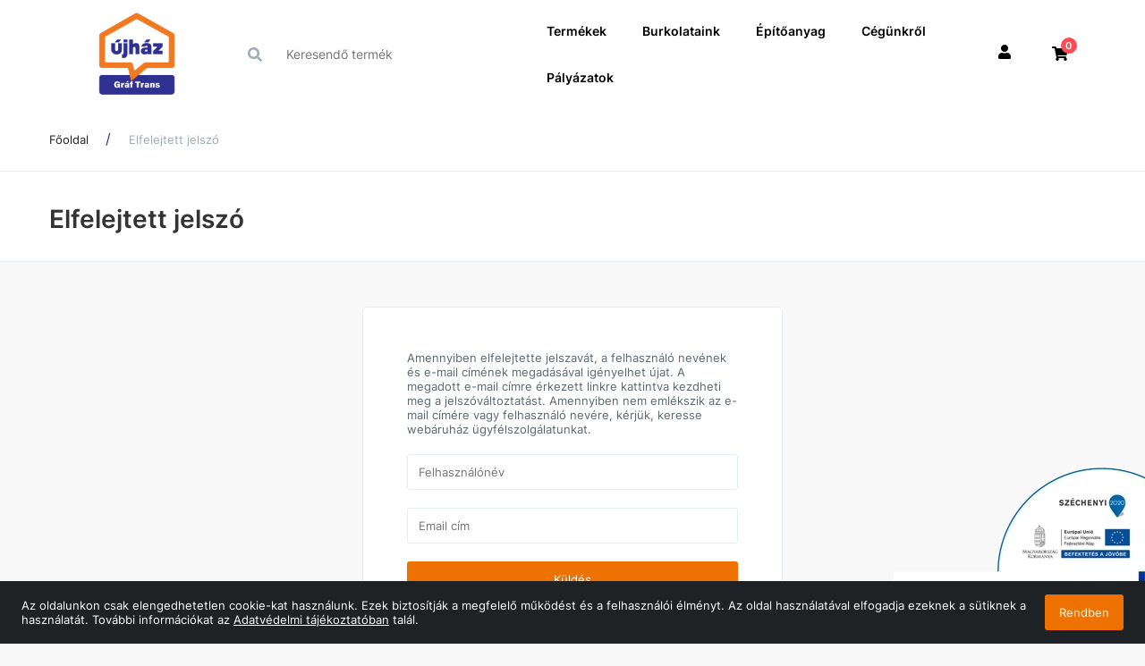

--- FILE ---
content_type: text/html; charset=UTF-8
request_url: https://graftrans.hu/elfelejtett-jelszo
body_size: 268763
content:
<!DOCTYPE html>
<html lang="hu" class="wf-arvo-n7-active wf-opensans-n4-active wf-opensans-n6-active wf-opensans-n7-active wf-active csstransforms csstransforms3d csstransitions no-touch">
<head>
    <title>Elfelejtett jelszó - ÚJHÁZ GRÁF TRANS MOHÁCS</title>
  <meta http-equiv="Content-type" content="text/html; charset=UTF-8" />

  <meta property="og:title" content="Elfelejtett jelsz&oacute;"/>
  <meta property="og:url" content="https://graftrans.hu/elfelejtett-jelszo"/>
  <meta property="og:site_name" content="https://graftrans.hu/"/>  <meta name="robots" content="ALL" />
  <meta name="viewport" content="width=device-width, initial-scale=1, user-scalable=no">
  <meta name="description" content="" />
  <meta name="keywords" content="" />
  <meta name="author" content="ÚJHÁZ GRÁF TRANS MOHÁCS">
  
  
  <link rel="home" title="" href="https://graftrans.hu/" id="homelink" />
  <link rel="shortcut icon" href="https://graftrans.hu/images/favicon.ico" type="image/x-icon" />
  <link rel="apple-touch-icon" href="images/apple-icon.png">

<link rel='preload' as='font' type='font/woff' crossorigin='anonymous' href='https://graftrans.hu/ext/fonts/glyphicons-halflings-regular.woff' />
<link rel='preload' as='font' type='font/woff2' crossorigin='anonymous' href='https://graftrans.hu/ext/node_modules/font-awesome/fonts/fontawesome-webfont.woff2?v=4.7.0' />
<link rel='preload' as='font' type='font/woff2' crossorigin='anonymous' href='https://graftrans.hu/ext/fonts/Inter/Inter-Regular.woff2' />
<link rel='preload' as='font' type='font/woff2' crossorigin='anonymous' href='https://graftrans.hu/ext/fonts/Inter/Inter-SemiBold.woff2' />
<link rel='stylesheet' type='text/css' media='screen' href='https://graftrans.hu/ext/node_modules/nouislider/dist/nouislider.css' >
<link rel='stylesheet' type='text/css' media='screen' href='/themes/default/autogenerated/style.min.css?1724244210' >
<script type="text/javascript" data-cookieconsent="ignore">var UJRARENDELES_LANDING = "",DEBUG = "",GYUJTO_CIKK_AZONNALI_RAKTARINFO = "",DEVIZA = "Ft",KEREKITES_AR = "2",ECOMMERCE_ENABLED = "",COOKIEBOT_ENABLED = "0",DEVIZA_ISO_4217 = "HUF"</script>
<script type="text/javascript">
 // Modules (Class) script
</script>

<script type='text/javascript' src='https://graftrans.hu/ext/node_modules/jquery/dist/jquery.min.js' ></script>
<script type='text/javascript' src='https://graftrans.hu/ext/node_modules/bootstrap/dist/js/bootstrap.min.js' ></script>
<script type='text/javascript' src='https://graftrans.hu/ext/common/common.js?1700842912' ></script>
<script type='text/javascript' src='https://graftrans.hu/ext/default/default.js?1710866234' ></script>
<script type='text/javascript' src='https://graftrans.hu/ext/default/jqueryExtends.js?1688133896' ></script>
<script type='text/javascript' src='https://graftrans.hu/ext/data-dto/DataDTO.js?1624033512' ></script>
<script type='text/javascript' src='https://graftrans.hu/ext/node_modules/nouislider/dist/nouislider.min.js' ></script>
</head>
<body  >


    <button
        class="button-primary"
        id="back-to-top"                                    title="Ugrás a lap tetejére"
                        >
            <svg class="icon arrow-up ">
        <use href="/ext/default/icons/icons.svg#arrow-up" ></use>
    </svg>

    </button>


<div class="DatumValasztoData" id="INSTANCE_1769084931157" style="display: none !important" data-moduledata="{&quot;0&quot;:{&quot;HETVEGEALLOWED&quot;:true,&quot;MONTHS&quot;:[&quot;Január&quot;,&quot;Február&quot;,&quot;Március&quot;,&quot;Április&quot;,&quot;Május&quot;,&quot;Június&quot;,&quot;Július&quot;,&quot;Augusztus&quot;,&quot;Szeptember&quot;,&quot;Október&quot;,&quot;November&quot;,&quot;December&quot;],&quot;WEEKDAYS&quot;:[&quot;Vasárnap&quot;,&quot;Hétfő&quot;,&quot;Kedd&quot;,&quot;Szerda&quot;,&quot;Csütörtök&quot;,&quot;Péntek&quot;,&quot;Szombat&quot;]},&quot;INSTANCE_ID&quot;:1769084931157}" data-modulename="DatumValaszto"></div>

<div class="InputPasswordData" id="INSTANCE_1769084931133" style="display: none !important" data-moduledata="{&quot;MIN_LENGTH&quot;:10,&quot;REGEX&quot;:[&quot;.{10,}&quot;,&quot;\\d&quot;,&quot;[a-z]&quot;,&quot;[A-Z]&quot;],&quot;INSTANCE_ID&quot;:1769084931133}" data-modulename="InputPassword"></div>

<div class="AcceptCookiesData" id="INSTANCE_1769084931172" style="display: none !important" data-moduledata="{&quot;ADMIN&quot;:0,&quot;INSTANCE_ID&quot;:1769084931172}" data-modulename="AcceptCookies"></div>

<div class="modal fade hidden" id="alertModal_template" tabindex="-1" role="dialog"  aria-labelledby="alertModalLabel" aria-hidden="true">
  <div class="modal-dialog">
    <div class="modal-content">
      <div class="modal-header">
        <button type="button" class="close" data-dismiss="modal">
          <span aria-hidden="true">&times;</span><span class="sr-only">Bezárás</span></button>
          <h4 class="modal-title" id="alertModalLabel"></h4></div>
          <div class="modal-body">
            <div id="alertModalInfo"></div>
            <p id="alertModalWarning"></p>
          </div>
          <div class="modal-footer">
            <div class="buttons">
              <button type="button" class="button-primary" data-dismiss="modal">OK</button>
            </div>
          </div>
    </div>
  </div>
</div><div class="AdatvedelemData" id="INSTANCE_1769084931647" style="display: none !important" data-moduledata="{&quot;HTML&quot;:&quot;Sed ut perspiciatis unde omnis iste natus error sit voluptatem accusantium doloremque laudantium, totam rem aperiam, eaque ipsa quae ab illo inventore veritatis et quasi architecto beatae vitae dicta sunt explicabo.&quot;,&quot;ACCEPT&quot;:&quot;Rendben&quot;,&quot;ADMIN&quot;:0,&quot;ADATVEDELEM_FELUGRO_SAV&quot;:0,&quot;INSTANCE_ID&quot;:1769084931647}" data-modulename="Adatvedelem"></div>

<div class="col-xs-120 nopad body-overlay"></div>

    <div class="col-xs-120 nopad header-block ">
                  <div class="col-xs-120 nopad top js--fixed-header-offset fejlecblokk    ">
    <div class="container content-wrapper">
      <div class="row">
        <div class="col-xs-120 nopad top__menu">
            <div class="parent-container visible-xs visible-sm visible-md visible-lg">
    
  <div class="parent-container visible-xs">
    
<div class="cegsarok col-xs-40 col-sm-20
            col-md-0 nopad">
    <a href=/>
        <img class="top_logo" src="/images/logo.png" alt="ÚJHÁZ GRÁF TRANS MOHÁCS" style="max-height: 120px">
    </a>
</div>


        
    <div id="mainmenu" class="col-xs-50 nopad">

        <div class="col-xs-120 nopad mobile-overlay"></div>

        <div class="col-xs-120 nopad mobile-menu">

            <div class="col-xs-120 nopad mobile-menu-wrapper">

                <div class="show-sm col-xs-120 nopad hamburger-icon">
                    
    <button
        class="col-xs-120"
        id="hamburger"            >
            <svg class="icon hamburger ">
        <use href="/ext/default/icons/icons.svg#hamburger" ></use>
    </svg>

    </button>


                </div>

                <div class="col-xs-120 nopad menu-content">
                      <div class="parent-container visible-xs visible-sm visible-md visible-lg">
    
  <div class="parent-container visible-xs visible-sm visible-md">
    

  
<div class="inline-block fleft dd-menu megamenu">

  <div class="col-xs-120 nopad dd-menu-wrapper text-center">

    <div class="col-xs-120 nopad">
      
    <button
        class="col-xs-120 dd-button nopad"
                    >
        Termékek<span class="mobile-nav-icon">    <svg class="icon nav-down ">
        <use href="/ext/default/icons/icons.svg#nav-down" ></use>
    </svg>
</span>
    </button>


    </div>

    <div class="dropdown-content container">
      <div class="dropdown-content-inner">
          <div class="parent-container visible-xs visible-sm visible-md visible-lg">
    

  <a class=" 
      link                          "
     href="/termekek" target="_self"
  >
        Összes termék
      </a>  

<div class="CikkcsoportMenuData" id="INSTANCE_1769084931859" style="display: none !important" data-moduledata="{&quot;SLIDES_PC&quot;:5,&quot;SLIDES_TABLET&quot;:3,&quot;INSTANCE_ID&quot;:1769084931859}" data-modulename="CikkcsoportMenu"></div>




<div class="oldalsotreemenu cikkcsoport-megamenu">
   <ul class="depth-1">
                                                         <li class="more  active ">
                                  
        
    

    <a
            href="/burkolat"
            id="category20179"
            class="category-link"
                                                                    title="Burkolat"
                                            data-id="20179"
                                    >
        <span class="link-label">Burkolat</span><span class="fright">    <svg class="icon nav-right ">
        <use href="/ext/default/icons/icons.svg#nav-right" ></use>
    </svg>
</span>
    </a>


        <!-- Mobil menü gomb -->
        <div class="mobile-mega-menu-item-open-btn"></div>

        <div class="megamenu-box depth-2">

          <ul class="megamenu-list depth-2 ">
                                      <li class="more ">
                
        
    

    <a
            href="/burkolat/hidegburkolat"
            id="category20180"
            class="category-link"
                                                                    title="Hidegburkolat"
                                            data-id="20180"
                                    >
        <span class="link-label">Hidegburkolat</span>
    </a>


        <!-- Mobil menü gomb -->
        <div class="mobile-mega-menu-item-open-btn"></div>

        <div class="megamenu-box depth-3">

          <ul class="megamenu-list depth-3 ">
                                      <li class="">

        
    

    <a
            href="/burkolat/hidegburkolat/fali-csempe"
            id="category20186"
            class="category-link"
                                                                    title="Fali csempe"
                                            data-id="20186"
                                    >
        Fali csempe
    </a>


      </li>
      
  

                                      <li class="">

        
    

    <a
            href="/burkolat/hidegburkolat/padlolap"
            id="category20181"
            class="category-link"
                                                                    title="Padlólap"
                                            data-id="20181"
                                    >
        Padlólap
    </a>


      </li>
      
  

                      </ul>

        </div>

        

      </li>
      
  

                      </ul>

        </div>

        

      </li>
      
  

                                  <li class="more ">
                                  
        
    

    <a
            href="/terasz-kert-terko"
            id="category20144"
            class="category-link"
                                                                    title="Terasz-kert-térkő"
                                            data-id="20144"
                                    >
        <span class="link-label">Terasz-kert-térkő</span><span class="fright">    <svg class="icon nav-right ">
        <use href="/ext/default/icons/icons.svg#nav-right" ></use>
    </svg>
</span>
    </a>


        <!-- Mobil menü gomb -->
        <div class="mobile-mega-menu-item-open-btn"></div>

        <div class="megamenu-box depth-2">

          <ul class="megamenu-list depth-2 ">
                                      <li class="">

        
    

    <a
            href="/terasz-kert-terko/diszkavics-diszko"
            id="category20187"
            class="category-link"
                                                                    title="Díszkavics, díszkő"
                                            data-id="20187"
                                    >
        Díszkavics, díszkő
    </a>


      </li>
      
  

                                      <li class="">

        
    

    <a
            href="/terasz-kert-terko/jardalap"
            id="category20152"
            class="category-link"
                                                                    title="Járdalap"
                                            data-id="20152"
                                    >
        Járdalap
    </a>


      </li>
      
  

                                      <li class="">

        
    

    <a
            href="/terasz-kert-terko/terko"
            id="category20150"
            class="category-link"
                                                                    title="Térkő"
                                            data-id="20150"
                                    >
        Térkő
    </a>


      </li>
      
  

                                      <li class="">

        
    

    <a
            href="/terasz-kert-terko/teraszlap"
            id="category20145"
            class="category-link"
                                                                    title="Teraszlap"
                                            data-id="20145"
                                    >
        Teraszlap
    </a>


      </li>
      
  

                                      <li class="">

        
    

    <a
            href="/terasz-kert-terko/rendszerelemek-kiegeszitok"
            id="category20147"
            class="category-link"
                                                                    title="Rendszerelemek, kiegészítők"
                                            data-id="20147"
                                    >
        Rendszerelemek, kiegészítők
    </a>


      </li>
      
  

                                      <li class="more ">
                
        
    

    <a
            href="/terasz-kert-terko/wpc-teraszburkolat"
            id="category20148"
            class="category-link"
                                                                    title="WPC teraszburkolat"
                                            data-id="20148"
                                    >
        <span class="link-label">WPC teraszburkolat</span>
    </a>


        <!-- Mobil menü gomb -->
        <div class="mobile-mega-menu-item-open-btn"></div>

        <div class="megamenu-box depth-3">

          <ul class="megamenu-list depth-3 ">
                                      <li class="">

        
    

    <a
            href="/terasz-kert-terko/wpc-teraszburkolat/wpc-rendszerelemek-kiegeszitok"
            id="category20149"
            class="category-link"
                                                                    title="WPC rendszerelemek, kiegészítők"
                                            data-id="20149"
                                    >
        WPC rendszerelemek, kiegészítők
    </a>


      </li>
      
  

                      </ul>

        </div>

        

      </li>
      
  

                      </ul>

        </div>

        

      </li>
      
  

                                  <li class="more ">
                                  
        
    

    <a
            href="/furdoszoba-szaniter"
            id="category20153"
            class="category-link"
                                                                    title="Fürdőszoba, szaniter"
                                            data-id="20153"
                                    >
        <span class="link-label">Fürdőszoba, szaniter</span><span class="fright">    <svg class="icon nav-right ">
        <use href="/ext/default/icons/icons.svg#nav-right" ></use>
    </svg>
</span>
    </a>


        <!-- Mobil menü gomb -->
        <div class="mobile-mega-menu-item-open-btn"></div>

        <div class="megamenu-box depth-2">

          <ul class="megamenu-list depth-2 ">
                                      <li class="more ">
                
        
    

    <a
            href="/furdoszoba-szaniter/csaptelep"
            id="category20162"
            class="category-link"
                                                                    title="Csaptelep"
                                            data-id="20162"
                                    >
        <span class="link-label">Csaptelep</span>
    </a>


        <!-- Mobil menü gomb -->
        <div class="mobile-mega-menu-item-open-btn"></div>

        <div class="megamenu-box depth-3">

          <ul class="megamenu-list depth-3 ">
                                      <li class="">

        
    

    <a
            href="/furdoszoba-szaniter/csaptelep/bide-csaptelep"
            id="category20165"
            class="category-link"
                                                                    title="Bidé csaptelep"
                                            data-id="20165"
                                    >
        Bidé csaptelep
    </a>


      </li>
      
  

                                      <li class="">

        
    

    <a
            href="/furdoszoba-szaniter/csaptelep/kad-csaptelep"
            id="category20167"
            class="category-link"
                                                                    title="Kád csaptelep"
                                            data-id="20167"
                                    >
        Kád csaptelep
    </a>


      </li>
      
  

                                      <li class="">

        
    

    <a
            href="/furdoszoba-szaniter/csaptelep/mosdo-csaptelep"
            id="category20170"
            class="category-link"
                                                                    title="Mosdó csaptelep"
                                            data-id="20170"
                                    >
        Mosdó csaptelep
    </a>


      </li>
      
  

                                      <li class="">

        
    

    <a
            href="/furdoszoba-szaniter/csaptelep/mosogato-csaptelep"
            id="category20166"
            class="category-link"
                                                                    title="Mosogató csaptelep"
                                            data-id="20166"
                                    >
        Mosogató csaptelep
    </a>


      </li>
      
  

                                      <li class="">

        
    

    <a
            href="/furdoszoba-szaniter/csaptelep/zuhany-csaptelep"
            id="category20168"
            class="category-link"
                                                                    title="Zuhany csaptelep"
                                            data-id="20168"
                                    >
        Zuhany csaptelep
    </a>


      </li>
      
  

                      </ul>

        </div>

        

      </li>
      
  

                                      <li class="more ">
                
        
    

    <a
            href="/furdoszoba-szaniter/furdoszobai-kiegeszitok"
            id="category20171"
            class="category-link"
                                                                    title="Fürdőszobai kiegészítők"
                                            data-id="20171"
                                    >
        <span class="link-label">Fürdőszobai kiegészítők</span>
    </a>


        <!-- Mobil menü gomb -->
        <div class="mobile-mega-menu-item-open-btn"></div>

        <div class="megamenu-box depth-3">

          <ul class="megamenu-list depth-3 ">
                                      <li class="">

        
    

    <a
            href="/furdoszoba-szaniter/furdoszobai-kiegeszitok/fogkefetarto"
            id="category20176"
            class="category-link"
                                                                    title="Fogkefetartó"
                                            data-id="20176"
                                    >
        Fogkefetartó
    </a>


      </li>
      
  

                                      <li class="">

        
    

    <a
            href="/furdoszoba-szaniter/furdoszobai-kiegeszitok/furdoszobai-polc"
            id="category20177"
            class="category-link"
                                                                    title="Fürdőszobai polc"
                                            data-id="20177"
                                    >
        Fürdőszobai polc
    </a>


      </li>
      
  

                                      <li class="">

        
    

    <a
            href="/furdoszoba-szaniter/furdoszobai-kiegeszitok/szappanadagolo"
            id="category20173"
            class="category-link"
                                                                    title="Szappanadagoló"
                                            data-id="20173"
                                    >
        Szappanadagoló
    </a>


      </li>
      
  

                                      <li class="">

        
    

    <a
            href="/furdoszoba-szaniter/furdoszobai-kiegeszitok/szappantarto"
            id="category20174"
            class="category-link"
                                                                    title="Szappantartó"
                                            data-id="20174"
                                    >
        Szappantartó
    </a>


      </li>
      
  

                                      <li class="">

        
    

    <a
            href="/furdoszoba-szaniter/furdoszobai-kiegeszitok/torolkozotarto-akaszto"
            id="category20172"
            class="category-link"
                                                                    title="Törölközőtartó, akasztó"
                                            data-id="20172"
                                    >
        Törölközőtartó, akasztó
    </a>


      </li>
      
  

                                      <li class="">

        
    

    <a
            href="/furdoszoba-szaniter/furdoszobai-kiegeszitok/wc-kefe-tarto"
            id="category20175"
            class="category-link"
                                                                    title="WC-kefe tartó"
                                            data-id="20175"
                                    >
        WC-kefe tartó
    </a>


      </li>
      
  

                                      <li class="">

        
    

    <a
            href="/furdoszoba-szaniter/furdoszobai-kiegeszitok/wc-papir-tarto"
            id="category20178"
            class="category-link"
                                                                    title="WC-papír tartó"
                                            data-id="20178"
                                    >
        WC-papír tartó
    </a>


      </li>
      
  

                      </ul>

        </div>

        

      </li>
      
  

                                      <li class="more ">
                
        
    

    <a
            href="/furdoszoba-szaniter/szaniter"
            id="category20154"
            class="category-link"
                                                                    title="Szaniter"
                                            data-id="20154"
                                    >
        <span class="link-label">Szaniter</span>
    </a>


        <!-- Mobil menü gomb -->
        <div class="mobile-mega-menu-item-open-btn"></div>

        <div class="megamenu-box depth-3">

          <ul class="megamenu-list depth-3 ">
                                      <li class="">

        
    

    <a
            href="/furdoszoba-szaniter/szaniter/kad"
            id="category20163"
            class="category-link"
                                                                    title="Kád"
                                            data-id="20163"
                                    >
        Kád
    </a>


      </li>
      
  

                                      <li class="">

        
    

    <a
            href="/furdoszoba-szaniter/szaniter/mosdo-kezmoso"
            id="category20155"
            class="category-link"
                                                                    title="Mosdó, kézmosó"
                                            data-id="20155"
                                    >
        Mosdó, kézmosó
    </a>


      </li>
      
  

                                      <li class="">

        
    

    <a
            href="/furdoszoba-szaniter/szaniter/wc-csesze"
            id="category20159"
            class="category-link"
                                                                    title="WC csésze"
                                            data-id="20159"
                                    >
        WC csésze
    </a>


      </li>
      
  

                                      <li class="">

        
    

    <a
            href="/furdoszoba-szaniter/szaniter/wc-uloke"
            id="category20160"
            class="category-link"
                                                                    title="WC ülőke"
                                            data-id="20160"
                                    >
        WC ülőke
    </a>


      </li>
      
  

                                      <li class="">

        
    

    <a
            href="/furdoszoba-szaniter/szaniter/zuhanyfal-zuhanyajto"
            id="category20157"
            class="category-link"
                                                                    title="Zuhanyfal, zuhanyajtó"
                                            data-id="20157"
                                    >
        Zuhanyfal, zuhanyajtó
    </a>


      </li>
      
  

                                      <li class="">

        
    

    <a
            href="/furdoszoba-szaniter/szaniter/zuhanyfolyoka-zuhanytalca"
            id="category20158"
            class="category-link"
                                                                    title="Zuhanyfolyóka, zuhanytálca"
                                            data-id="20158"
                                    >
        Zuhanyfolyóka, zuhanytálca
    </a>


      </li>
      
  

                                      <li class="">

        
    

    <a
            href="/furdoszoba-szaniter/szaniter/zuhanykabin"
            id="category20156"
            class="category-link"
                                                                    title="Zuhanykabin"
                                            data-id="20156"
                                    >
        Zuhanykabin
    </a>


      </li>
      
  

                      </ul>

        </div>

        

      </li>
      
  

                      </ul>

        </div>

        

      </li>
      
  

                                  <li class="more ">
                                  
        
    

    <a
            href="/nyilaszaro"
            id="category20129"
            class="category-link"
                                                                    title="Nyílászáró"
                                            data-id="20129"
                                    >
        <span class="link-label">Nyílászáró</span><span class="fright">    <svg class="icon nav-right ">
        <use href="/ext/default/icons/icons.svg#nav-right" ></use>
    </svg>
</span>
    </a>


        <!-- Mobil menü gomb -->
        <div class="mobile-mega-menu-item-open-btn"></div>

        <div class="megamenu-box depth-2">

          <ul class="megamenu-list depth-2 ">
                                      <li class="more ">
                
        
    

    <a
            href="/nyilaszaro/tetoablak"
            id="category20130"
            class="category-link"
                                                                    title="Tetőablak"
                                            data-id="20130"
                                    >
        <span class="link-label">Tetőablak</span>
    </a>


        <!-- Mobil menü gomb -->
        <div class="mobile-mega-menu-item-open-btn"></div>

        <div class="megamenu-box depth-3">

          <ul class="megamenu-list depth-3 ">
                                      <li class="">

        
    

    <a
            href="/nyilaszaro/tetoablak/velux"
            id="category20131"
            class="category-link"
                                                                    title="Velux"
                                            data-id="20131"
                                    >
        Velux
    </a>


      </li>
      
  

                      </ul>

        </div>

        

      </li>
      
  

                      </ul>

        </div>

        

      </li>
      
  

          </ul>

</div>


  </div>

      </div>
    </div>

  </div>

</div>

  
<div class="inline-block fleft dd-menu megamenu">

  <div class="col-xs-120 nopad dd-menu-wrapper text-center">

    <div class="col-xs-120 nopad">
      
    <button
        class="col-xs-120 dd-button nopad"
                    >
        Burkolataink<span class="mobile-nav-icon">    <svg class="icon nav-down ">
        <use href="/ext/default/icons/icons.svg#nav-down" ></use>
    </svg>
</span>
    </button>


    </div>

    <div class="dropdown-content container">
      <div class="dropdown-content-inner">
          <div class="parent-container visible-xs">
    

    <div class="col-xs-120 col-md-30" id="">
  

    
    <div class="flex-grid-container">
        <div class="parent-container visible-xs visible-sm visible-md visible-lg">
    
  <div class="mt-0 mb-0 text-container">
    <div class="col-xs-120 nopad overflow-hidden szovegdoboz">
      <p><span style="color:hsl(240,75%,60%);font-size:17px;"><strong>Hatások szerint</strong></span></p>
    </div>
  </div>

  <a class=" 
      link                          "
     href="/kohatasu-burkolat-katalogusok" target="_self"
  >
        Kőhatású burkolatok
      </a>  


  <a class=" 
      link                          "
     href="/betonhatasu-burkolat-katalogusok" target="_self"
  >
        Betonhatású burkolatok
      </a>  


  <a class=" 
      link                          "
     href="/fahatasu-burkolat-katalogusok" target="_self"
  >
        Fahatású burkolatok
      </a>  


  <a class=" 
      link                          "
     href="/marvanyhatasu-burkolat-katalogusok" target="_self"
  >
        Márványhatású burkolatok
      </a>  


  <a class=" 
      link                          "
     href="/fali-burkolat-katalogusok" target="_self"
  >
        Fali burkolatok
      </a>  


  </div>

    </div>

    
    </div>
  

  <div class="mb-0 mt-0 text-container">
    <div class="col-xs-120 nopad overflow-hidden szovegdoboz">
      <p><span style="color:hsl(240,75%,60%);font-size:17px;"><strong>Gyártók szerint:</strong></span></p>
    </div>
  </div>

  <a class=" 
      link                          "
     href="https://graftrans.hu/porcelaingres-burkolat-katalogusok" target="_self"
  >
        Porcelaingres
      </a>  


  <a class=" 
      link                          "
     href="https://graftrans.hu/novabell-burkolat-katalogusok" target="_self"
  >
        Novabell
      </a>  


  <a class=" 
      link                          "
     href="https://graftrans.hu/fap-ceramiche-burkolat-katalogusok" target="_self"
  >
        FAP Ceramiche
      </a>  


  <a class=" 
      link                          "
     href="https://graftrans.hu/marca-corona-burkolat-katalogusok" target="_self"
  >
        Marca Corona
      </a>  


  <a class=" 
      link                          "
     href="https://graftrans.hu/ceramica-euro-burkolat-katalogusok" target="_self"
  >
        Ceramica Euro
      </a>  


  <a class=" 
      link                          "
     href="https://graftrans.hu/mariner-burkolat-katalogusok" target="_self"
  >
        Mariner
      </a>  


  <a class=" 
      link                          "
     href="/atlas-concorde-burkolat-katalogusok" target="_self"
  >
        Atlas Concorde
      </a>  


  <a class=" 
      link                          "
     href="/atlas-concorde-burkolat-katalogusok" target="_self"
  >
        Saime
      </a>  


  <a class=" 
      link                          "
     href="/ragno-burkolat-katalogusok" target="_self"
  >
        Ragno
      </a>  


  <a class=" 
      link                          "
     href="/geotiles-burkolat-katalogusok" target="_self"
  >
        Geotiles
      </a>  


  <a class=" 
      link                          "
     href="/paradyz-burkolat-katalogusok" target="_self"
  >
        Paradyz
      </a>  


  <a class=" 
      link                          "
     href="/tubadzin-burkolat-katalogusok" target="_self"
  >
        Tubadzin
      </a>  


  <a class=" 
      link                          "
     href="/cersanit-burkolat-katalogusok" target="_self"
  >
        Cersanit
      </a>  


  <a class=" 
      link                          "
     href="/domino-burkolat-katalogusok" target="_self"
  >
        Domino
      </a>  


  <a class=" 
      link                          "
     href="/fioranese-burkolat-katalogusok" target="_self"
  >
        Fioranese
      </a>  


  <a class=" 
      link                          "
     href="/santagostino-burkolat-katalogusok" target="_self"
  >
        Sant’Agostino
      </a>  


  <a class=" 
      link                          "
     href="/flaviker-burkolat-katalogusok" target="_self"
  >
        Flaviker
      </a>  


  <a class=" 
      link                          "
     href="/coem-burkolat-katalogusok" target="_self"
  >
        Coem
      </a>  


  </div>
  <div class="parent-container visible-sm visible-md visible-lg">
    

    <div class="col-xs-120 col-md-30" id="">
  

    
    <div class="flex-grid-container">
        <div class="parent-container visible-xs visible-sm visible-md visible-lg">
    
  <div class="mt-0 mb-0 text-container">
    <div class="col-xs-120 nopad overflow-hidden szovegdoboz">
      <p><span style="color:hsl(240,75%,60%);font-size:17px;"><strong>Hatások szerint</strong></span></p>
    </div>
  </div>

  <a class=" 
      link                          "
     href="/kohatasu-burkolat-katalogusok" target="_self"
  >
        Kőhatású burkolatok
      </a>  


  <a class=" 
      link                          "
     href="/betonhatasu-burkolat-katalogusok" target="_self"
  >
        Betonhatású burkolatok
      </a>  


  <a class=" 
      link                          "
     href="/fahatasu-burkolat-katalogusok" target="_self"
  >
        Fahatású burkolatok
      </a>  


  <a class=" 
      link                          "
     href="/marvanyhatasu-burkolat-katalogusok" target="_self"
  >
        Márványhatású burkolatok
      </a>  


  <a class=" 
      link                          "
     href="/fali-burkolat-katalogusok" target="_self"
  >
        Fali burkolatok
      </a>  


  </div>

    </div>

    
    </div>
  


    <div class="col-xs-120 col-md-30" id="">
  

    
    <div class="flex-grid-container">
        <div class="parent-container visible-xs visible-sm visible-md visible-lg">
    
  <div class="mb-0 mt-0 text-container">
    <div class="col-xs-120 nopad overflow-hidden szovegdoboz">
      <p>‎<span style="color:hsl(240,75%,60%);font-size:17px;"><strong>Gyártók szerint</strong></span></p>
    </div>
  </div>

  <a class=" 
      link                          "
     href="https://graftrans.hu/porcelaingres-burkolat-katalogusok" target="_self"
  >
        Porcelaingres
      </a>  


  <a class=" 
      link                          "
     href="https://graftrans.hu/novabell-burkolat-katalogusok" target="_self"
  >
        Novabell
      </a>  


  <a class=" 
      link                          "
     href="https://graftrans.hu/fap-ceramiche-burkolat-katalogusok" target="_self"
  >
        FAP Ceramiche
      </a>  


  <a class=" 
      link                          "
     href="https://graftrans.hu/marca-corona-burkolat-katalogusok" target="_self"
  >
        Marca Corona
      </a>  


  <a class=" 
      link                          "
     href="https://graftrans.hu/ceramica-euro-burkolat-katalogusok" target="_self"
  >
        Ceramica Euro
      </a>  


  <a class=" 
      link                          "
     href="https://graftrans.hu/mariner-burkolat-katalogusok" target="_self"
  >
        Mariner
      </a>  


  </div>

    </div>

    
    </div>
  


    <div class="col-xs-120 col-md-30" id="">
  

    
    <div class="flex-grid-container">
        <div class="parent-container visible-xs visible-sm visible-md visible-lg">
    
  <div class="mb-0 mt-0 text-container">
    <div class="col-xs-120 nopad overflow-hidden szovegdoboz">
      <p>&nbsp; &nbsp;؜؜؜؜</p>
    </div>
  </div>

  <a class=" 
      link                          "
     href="/saime-burkolat-katalogusok" target="_self"
  >
        Saime
      </a>  


  <a class=" 
      link                          "
     href="/atlas-concorde-burkolat-katalogusok" target="_self"
  >
        Atlas Concorde
      </a>  


  <a class=" 
      link                          "
     href="/ragno-burkolat-katalogusok" target="_self"
  >
        Ragno
      </a>  


  <a class=" 
      link                          "
     href="/geotiles-burkolat-katalogusok" target="_self"
  >
        Geotiles
      </a>  


  <a class=" 
      link                          "
     href="/paradyz-burkolat-katalogusok" target="_self"
  >
        Paradyz
      </a>  


  <a class=" 
      link                          "
     href="/tubadzin-burkolat-katalogusok" target="_self"
  >
        Tubadzin
      </a>  


  </div>

    </div>

    
    </div>
  


    <div class="col-xs-120 col-md-30" id="">
  

    
    <div class="flex-grid-container">
        <div class="parent-container visible-xs visible-sm visible-md visible-lg">
    
  <div class="mb-0 mt-0 text-container">
    <div class="col-xs-120 nopad overflow-hidden szovegdoboz">
      <p>‎</p>
    </div>
  </div>

  <a class=" 
      link                          "
     href="/cersanit-burkolat-katalogusok" target="_self"
  >
        Cersanit
      </a>  


  <a class=" 
      link                          "
     href="/domino-burkolat-katalogusok" target="_self"
  >
        Domino
      </a>  


  <a class=" 
      link                          "
     href="/fioranese-burkolat-katalogusok" target="_self"
  >
        Fioranese
      </a>  


  <a class=" 
      link                          "
     href="/santagostino-burkolat-katalogusok" target="_self"
  >
        Sant’Agostino
      </a>  


  <a class=" 
      link                          "
     href="/flaviker-burkolat-katalogusok" target="_self"
  >
        Flaviker
      </a>  


  <a class=" 
      link                          "
     href="/coem-burkolat-katalogusok" target="_self"
  >
        Coem
      </a>  


  </div>

    </div>

    
    </div>
  

  </div>

      </div>
    </div>

  </div>

</div>

  <a class=" 
      link                          "
     href="/epitoanyag" target="_self"
  >
        Építőanyag
      </a>  



  <a class=" 
      link                          "
     href="/termekek/?sale=1" target="_self"
  >
        Akciók
      </a>  



  
<div class="inline-block fleft dd-menu ">

  <div class="col-xs-120 nopad dd-menu-wrapper text-center">

    <div class="col-xs-120 nopad">
      
    <button
        class="col-xs-120 dd-button nopad"
                    >
        Cégünkről<span class="mobile-nav-icon">    <svg class="icon nav-down ">
        <use href="/ext/default/icons/icons.svg#nav-down" ></use>
    </svg>
</span>
    </button>


    </div>

    <div class="dropdown-content ">
      <div class="dropdown-content-inner">
          <div class="parent-container visible-xs visible-sm visible-md visible-lg">
    

  <a class=" 
      link                          "
     href="/altalanos-szerzodesi-feltetelek" target="_self"
  >
        ÁSZF
      </a>  


  <a class=" 
      link                          "
     href="/adatvedelmi-nyilatkozat" target="_self"
  >
        Adatvédelmi nyilatkozat
      </a>  


  <a class=" 
      link                          "
     href="/adatvedelmi-nyilatkozat" target="_self"
  >
        Cookie Kezelés
      </a>  


  <a class=" 
      link                          "
     href="/cegunkrol" target="_self"
  >
        Rólunk
      </a>  


  <a class=" 
      link                          "
     href="/kapcsolat" target="_self"
  >
        Kapcsolat
      </a>  


  </div>

      </div>
    </div>

  </div>

</div>

  
<div class="inline-block fleft dd-menu ">

  <div class="col-xs-120 nopad dd-menu-wrapper text-center">

    <div class="col-xs-120 nopad">
      
    <button
        class="col-xs-120 dd-button nopad"
                    >
        Pályázatok<span class="mobile-nav-icon">    <svg class="icon nav-down ">
        <use href="/ext/default/icons/icons.svg#nav-down" ></use>
    </svg>
</span>
    </button>


    </div>

    <div class="dropdown-content ">
      <div class="dropdown-content-inner">
          <div class="parent-container visible-xs visible-sm visible-md visible-lg">
    

  <a class=" 
      link                          "
     href="/ginop_plusz-123-21-2022-00995-palyazat" target="_self"
  >
        GINOP_PLUSZ-1.2.3-21-2022-00995
      </a>  


  <a class=" 
      link                          "
     href="/ginop-218-17-2018-02816" target="_self"
  >
        GINOP-2.1.8-17-2018-02816
      </a>  


  <a class=" 
      link                          "
     href="/ginop-322-8-2-4-16-2017-00359-palyazat" target="_self"
  >
        GINOP-3.2.2-8-2-4-16-2017-00359
      </a>  


  <a class=" 
      link                          "
     href="/ddop-111d-14-2014-0035" target="_self"
  >
        DDOP-1.1.1/D-14-2014-0035
      </a>  


  </div>

      </div>
    </div>

  </div>

</div>
  </div>
  <div class="parent-container visible-lg">
    

  
<div class="inline-block fleft dd-menu megamenu">

  <div class="col-xs-120 nopad dd-menu-wrapper text-center">

    <div class="col-xs-120 nopad">
      
    <button
        class="col-xs-120 dd-button nopad"
                    >
        Termékek<span class="mobile-nav-icon">    <svg class="icon nav-down ">
        <use href="/ext/default/icons/icons.svg#nav-down" ></use>
    </svg>
</span>
    </button>


    </div>

    <div class="dropdown-content container">
      <div class="dropdown-content-inner">
          <div class="parent-container visible-xs visible-sm visible-md visible-lg">
    

  <a class=" 
      link                          "
     href="/termekek" target="_self"
  >
        Összes termék
      </a>  

<div class="CikkcsoportMenuData" id="INSTANCE_1769084931859" style="display: none !important" data-moduledata="{&quot;SLIDES_PC&quot;:5,&quot;SLIDES_TABLET&quot;:3,&quot;INSTANCE_ID&quot;:1769084931859}" data-modulename="CikkcsoportMenu"></div>




<div class="oldalsotreemenu cikkcsoport-megamenu">
   <ul class="depth-1">
                                                         <li class="more  active ">
                                  
        
    

    <a
            href="/burkolat"
            id="category20179"
            class="category-link"
                                                                    title="Burkolat"
                                            data-id="20179"
                                    >
        <span class="link-label">Burkolat</span><span class="fright">    <svg class="icon nav-right ">
        <use href="/ext/default/icons/icons.svg#nav-right" ></use>
    </svg>
</span>
    </a>


        <!-- Mobil menü gomb -->
        <div class="mobile-mega-menu-item-open-btn"></div>

        <div class="megamenu-box depth-2">

          <ul class="megamenu-list depth-2 ">
                                      <li class="more ">
                
        
    

    <a
            href="/burkolat/hidegburkolat"
            id="category20180"
            class="category-link"
                                                                    title="Hidegburkolat"
                                            data-id="20180"
                                    >
        <span class="link-label">Hidegburkolat</span>
    </a>


        <!-- Mobil menü gomb -->
        <div class="mobile-mega-menu-item-open-btn"></div>

        <div class="megamenu-box depth-3">

          <ul class="megamenu-list depth-3 ">
                                      <li class="">

        
    

    <a
            href="/burkolat/hidegburkolat/fali-csempe"
            id="category20186"
            class="category-link"
                                                                    title="Fali csempe"
                                            data-id="20186"
                                    >
        Fali csempe
    </a>


      </li>
      
  

                                      <li class="">

        
    

    <a
            href="/burkolat/hidegburkolat/padlolap"
            id="category20181"
            class="category-link"
                                                                    title="Padlólap"
                                            data-id="20181"
                                    >
        Padlólap
    </a>


      </li>
      
  

                      </ul>

        </div>

        

      </li>
      
  

                      </ul>

        </div>

        

      </li>
      
  

                                  <li class="more ">
                                  
        
    

    <a
            href="/terasz-kert-terko"
            id="category20144"
            class="category-link"
                                                                    title="Terasz-kert-térkő"
                                            data-id="20144"
                                    >
        <span class="link-label">Terasz-kert-térkő</span><span class="fright">    <svg class="icon nav-right ">
        <use href="/ext/default/icons/icons.svg#nav-right" ></use>
    </svg>
</span>
    </a>


        <!-- Mobil menü gomb -->
        <div class="mobile-mega-menu-item-open-btn"></div>

        <div class="megamenu-box depth-2">

          <ul class="megamenu-list depth-2 ">
                                      <li class="">

        
    

    <a
            href="/terasz-kert-terko/diszkavics-diszko"
            id="category20187"
            class="category-link"
                                                                    title="Díszkavics, díszkő"
                                            data-id="20187"
                                    >
        Díszkavics, díszkő
    </a>


      </li>
      
  

                                      <li class="">

        
    

    <a
            href="/terasz-kert-terko/jardalap"
            id="category20152"
            class="category-link"
                                                                    title="Járdalap"
                                            data-id="20152"
                                    >
        Járdalap
    </a>


      </li>
      
  

                                      <li class="">

        
    

    <a
            href="/terasz-kert-terko/terko"
            id="category20150"
            class="category-link"
                                                                    title="Térkő"
                                            data-id="20150"
                                    >
        Térkő
    </a>


      </li>
      
  

                                      <li class="">

        
    

    <a
            href="/terasz-kert-terko/teraszlap"
            id="category20145"
            class="category-link"
                                                                    title="Teraszlap"
                                            data-id="20145"
                                    >
        Teraszlap
    </a>


      </li>
      
  

                                      <li class="">

        
    

    <a
            href="/terasz-kert-terko/rendszerelemek-kiegeszitok"
            id="category20147"
            class="category-link"
                                                                    title="Rendszerelemek, kiegészítők"
                                            data-id="20147"
                                    >
        Rendszerelemek, kiegészítők
    </a>


      </li>
      
  

                                      <li class="more ">
                
        
    

    <a
            href="/terasz-kert-terko/wpc-teraszburkolat"
            id="category20148"
            class="category-link"
                                                                    title="WPC teraszburkolat"
                                            data-id="20148"
                                    >
        <span class="link-label">WPC teraszburkolat</span>
    </a>


        <!-- Mobil menü gomb -->
        <div class="mobile-mega-menu-item-open-btn"></div>

        <div class="megamenu-box depth-3">

          <ul class="megamenu-list depth-3 ">
                                      <li class="">

        
    

    <a
            href="/terasz-kert-terko/wpc-teraszburkolat/wpc-rendszerelemek-kiegeszitok"
            id="category20149"
            class="category-link"
                                                                    title="WPC rendszerelemek, kiegészítők"
                                            data-id="20149"
                                    >
        WPC rendszerelemek, kiegészítők
    </a>


      </li>
      
  

                      </ul>

        </div>

        

      </li>
      
  

                      </ul>

        </div>

        

      </li>
      
  

                                  <li class="more ">
                                  
        
    

    <a
            href="/furdoszoba-szaniter"
            id="category20153"
            class="category-link"
                                                                    title="Fürdőszoba, szaniter"
                                            data-id="20153"
                                    >
        <span class="link-label">Fürdőszoba, szaniter</span><span class="fright">    <svg class="icon nav-right ">
        <use href="/ext/default/icons/icons.svg#nav-right" ></use>
    </svg>
</span>
    </a>


        <!-- Mobil menü gomb -->
        <div class="mobile-mega-menu-item-open-btn"></div>

        <div class="megamenu-box depth-2">

          <ul class="megamenu-list depth-2 ">
                                      <li class="more ">
                
        
    

    <a
            href="/furdoszoba-szaniter/csaptelep"
            id="category20162"
            class="category-link"
                                                                    title="Csaptelep"
                                            data-id="20162"
                                    >
        <span class="link-label">Csaptelep</span>
    </a>


        <!-- Mobil menü gomb -->
        <div class="mobile-mega-menu-item-open-btn"></div>

        <div class="megamenu-box depth-3">

          <ul class="megamenu-list depth-3 ">
                                      <li class="">

        
    

    <a
            href="/furdoszoba-szaniter/csaptelep/bide-csaptelep"
            id="category20165"
            class="category-link"
                                                                    title="Bidé csaptelep"
                                            data-id="20165"
                                    >
        Bidé csaptelep
    </a>


      </li>
      
  

                                      <li class="">

        
    

    <a
            href="/furdoszoba-szaniter/csaptelep/kad-csaptelep"
            id="category20167"
            class="category-link"
                                                                    title="Kád csaptelep"
                                            data-id="20167"
                                    >
        Kád csaptelep
    </a>


      </li>
      
  

                                      <li class="">

        
    

    <a
            href="/furdoszoba-szaniter/csaptelep/mosdo-csaptelep"
            id="category20170"
            class="category-link"
                                                                    title="Mosdó csaptelep"
                                            data-id="20170"
                                    >
        Mosdó csaptelep
    </a>


      </li>
      
  

                                      <li class="">

        
    

    <a
            href="/furdoszoba-szaniter/csaptelep/mosogato-csaptelep"
            id="category20166"
            class="category-link"
                                                                    title="Mosogató csaptelep"
                                            data-id="20166"
                                    >
        Mosogató csaptelep
    </a>


      </li>
      
  

                                      <li class="">

        
    

    <a
            href="/furdoszoba-szaniter/csaptelep/zuhany-csaptelep"
            id="category20168"
            class="category-link"
                                                                    title="Zuhany csaptelep"
                                            data-id="20168"
                                    >
        Zuhany csaptelep
    </a>


      </li>
      
  

                      </ul>

        </div>

        

      </li>
      
  

                                      <li class="more ">
                
        
    

    <a
            href="/furdoszoba-szaniter/furdoszobai-kiegeszitok"
            id="category20171"
            class="category-link"
                                                                    title="Fürdőszobai kiegészítők"
                                            data-id="20171"
                                    >
        <span class="link-label">Fürdőszobai kiegészítők</span>
    </a>


        <!-- Mobil menü gomb -->
        <div class="mobile-mega-menu-item-open-btn"></div>

        <div class="megamenu-box depth-3">

          <ul class="megamenu-list depth-3 ">
                                      <li class="">

        
    

    <a
            href="/furdoszoba-szaniter/furdoszobai-kiegeszitok/fogkefetarto"
            id="category20176"
            class="category-link"
                                                                    title="Fogkefetartó"
                                            data-id="20176"
                                    >
        Fogkefetartó
    </a>


      </li>
      
  

                                      <li class="">

        
    

    <a
            href="/furdoszoba-szaniter/furdoszobai-kiegeszitok/furdoszobai-polc"
            id="category20177"
            class="category-link"
                                                                    title="Fürdőszobai polc"
                                            data-id="20177"
                                    >
        Fürdőszobai polc
    </a>


      </li>
      
  

                                      <li class="">

        
    

    <a
            href="/furdoszoba-szaniter/furdoszobai-kiegeszitok/szappanadagolo"
            id="category20173"
            class="category-link"
                                                                    title="Szappanadagoló"
                                            data-id="20173"
                                    >
        Szappanadagoló
    </a>


      </li>
      
  

                                      <li class="">

        
    

    <a
            href="/furdoszoba-szaniter/furdoszobai-kiegeszitok/szappantarto"
            id="category20174"
            class="category-link"
                                                                    title="Szappantartó"
                                            data-id="20174"
                                    >
        Szappantartó
    </a>


      </li>
      
  

                                      <li class="">

        
    

    <a
            href="/furdoszoba-szaniter/furdoszobai-kiegeszitok/torolkozotarto-akaszto"
            id="category20172"
            class="category-link"
                                                                    title="Törölközőtartó, akasztó"
                                            data-id="20172"
                                    >
        Törölközőtartó, akasztó
    </a>


      </li>
      
  

                                      <li class="">

        
    

    <a
            href="/furdoszoba-szaniter/furdoszobai-kiegeszitok/wc-kefe-tarto"
            id="category20175"
            class="category-link"
                                                                    title="WC-kefe tartó"
                                            data-id="20175"
                                    >
        WC-kefe tartó
    </a>


      </li>
      
  

                                      <li class="">

        
    

    <a
            href="/furdoszoba-szaniter/furdoszobai-kiegeszitok/wc-papir-tarto"
            id="category20178"
            class="category-link"
                                                                    title="WC-papír tartó"
                                            data-id="20178"
                                    >
        WC-papír tartó
    </a>


      </li>
      
  

                      </ul>

        </div>

        

      </li>
      
  

                                      <li class="more ">
                
        
    

    <a
            href="/furdoszoba-szaniter/szaniter"
            id="category20154"
            class="category-link"
                                                                    title="Szaniter"
                                            data-id="20154"
                                    >
        <span class="link-label">Szaniter</span>
    </a>


        <!-- Mobil menü gomb -->
        <div class="mobile-mega-menu-item-open-btn"></div>

        <div class="megamenu-box depth-3">

          <ul class="megamenu-list depth-3 ">
                                      <li class="">

        
    

    <a
            href="/furdoszoba-szaniter/szaniter/kad"
            id="category20163"
            class="category-link"
                                                                    title="Kád"
                                            data-id="20163"
                                    >
        Kád
    </a>


      </li>
      
  

                                      <li class="">

        
    

    <a
            href="/furdoszoba-szaniter/szaniter/mosdo-kezmoso"
            id="category20155"
            class="category-link"
                                                                    title="Mosdó, kézmosó"
                                            data-id="20155"
                                    >
        Mosdó, kézmosó
    </a>


      </li>
      
  

                                      <li class="">

        
    

    <a
            href="/furdoszoba-szaniter/szaniter/wc-csesze"
            id="category20159"
            class="category-link"
                                                                    title="WC csésze"
                                            data-id="20159"
                                    >
        WC csésze
    </a>


      </li>
      
  

                                      <li class="">

        
    

    <a
            href="/furdoszoba-szaniter/szaniter/wc-uloke"
            id="category20160"
            class="category-link"
                                                                    title="WC ülőke"
                                            data-id="20160"
                                    >
        WC ülőke
    </a>


      </li>
      
  

                                      <li class="">

        
    

    <a
            href="/furdoszoba-szaniter/szaniter/zuhanyfal-zuhanyajto"
            id="category20157"
            class="category-link"
                                                                    title="Zuhanyfal, zuhanyajtó"
                                            data-id="20157"
                                    >
        Zuhanyfal, zuhanyajtó
    </a>


      </li>
      
  

                                      <li class="">

        
    

    <a
            href="/furdoszoba-szaniter/szaniter/zuhanyfolyoka-zuhanytalca"
            id="category20158"
            class="category-link"
                                                                    title="Zuhanyfolyóka, zuhanytálca"
                                            data-id="20158"
                                    >
        Zuhanyfolyóka, zuhanytálca
    </a>


      </li>
      
  

                                      <li class="">

        
    

    <a
            href="/furdoszoba-szaniter/szaniter/zuhanykabin"
            id="category20156"
            class="category-link"
                                                                    title="Zuhanykabin"
                                            data-id="20156"
                                    >
        Zuhanykabin
    </a>


      </li>
      
  

                      </ul>

        </div>

        

      </li>
      
  

                      </ul>

        </div>

        

      </li>
      
  

                                  <li class="more ">
                                  
        
    

    <a
            href="/nyilaszaro"
            id="category20129"
            class="category-link"
                                                                    title="Nyílászáró"
                                            data-id="20129"
                                    >
        <span class="link-label">Nyílászáró</span><span class="fright">    <svg class="icon nav-right ">
        <use href="/ext/default/icons/icons.svg#nav-right" ></use>
    </svg>
</span>
    </a>


        <!-- Mobil menü gomb -->
        <div class="mobile-mega-menu-item-open-btn"></div>

        <div class="megamenu-box depth-2">

          <ul class="megamenu-list depth-2 ">
                                      <li class="more ">
                
        
    

    <a
            href="/nyilaszaro/tetoablak"
            id="category20130"
            class="category-link"
                                                                    title="Tetőablak"
                                            data-id="20130"
                                    >
        <span class="link-label">Tetőablak</span>
    </a>


        <!-- Mobil menü gomb -->
        <div class="mobile-mega-menu-item-open-btn"></div>

        <div class="megamenu-box depth-3">

          <ul class="megamenu-list depth-3 ">
                                      <li class="">

        
    

    <a
            href="/nyilaszaro/tetoablak/velux"
            id="category20131"
            class="category-link"
                                                                    title="Velux"
                                            data-id="20131"
                                    >
        Velux
    </a>


      </li>
      
  

                      </ul>

        </div>

        

      </li>
      
  

                      </ul>

        </div>

        

      </li>
      
  

          </ul>

</div>


  </div>

      </div>
    </div>

  </div>

</div>

  
<div class="inline-block fleft dd-menu megamenu">

  <div class="col-xs-120 nopad dd-menu-wrapper text-center">

    <div class="col-xs-120 nopad">
      
    <button
        class="col-xs-120 dd-button nopad"
                    >
        Burkolataink<span class="mobile-nav-icon">    <svg class="icon nav-down ">
        <use href="/ext/default/icons/icons.svg#nav-down" ></use>
    </svg>
</span>
    </button>


    </div>

    <div class="dropdown-content container">
      <div class="dropdown-content-inner">
          <div class="parent-container visible-xs">
    

    <div class="col-xs-120 col-md-30" id="">
  

    
    <div class="flex-grid-container">
        <div class="parent-container visible-xs visible-sm visible-md visible-lg">
    
  <div class="mt-0 mb-0 text-container">
    <div class="col-xs-120 nopad overflow-hidden szovegdoboz">
      <p><span style="color:hsl(240,75%,60%);font-size:17px;"><strong>Hatások szerint</strong></span></p>
    </div>
  </div>

  <a class=" 
      link                          "
     href="/kohatasu-burkolat-katalogusok" target="_self"
  >
        Kőhatású burkolatok
      </a>  


  <a class=" 
      link                          "
     href="/betonhatasu-burkolat-katalogusok" target="_self"
  >
        Betonhatású burkolatok
      </a>  


  <a class=" 
      link                          "
     href="/fahatasu-burkolat-katalogusok" target="_self"
  >
        Fahatású burkolatok
      </a>  


  <a class=" 
      link                          "
     href="/marvanyhatasu-burkolat-katalogusok" target="_self"
  >
        Márványhatású burkolatok
      </a>  


  <a class=" 
      link                          "
     href="/fali-burkolat-katalogusok" target="_self"
  >
        Fali burkolatok
      </a>  


  </div>

    </div>

    
    </div>
  

  <div class="mb-0 mt-0 text-container">
    <div class="col-xs-120 nopad overflow-hidden szovegdoboz">
      <p><span style="color:hsl(240,75%,60%);font-size:17px;"><strong>Gyártók szerint:</strong></span></p>
    </div>
  </div>

  <a class=" 
      link                          "
     href="https://graftrans.hu/porcelaingres-burkolat-katalogusok" target="_self"
  >
        Porcelaingres
      </a>  


  <a class=" 
      link                          "
     href="https://graftrans.hu/novabell-burkolat-katalogusok" target="_self"
  >
        Novabell
      </a>  


  <a class=" 
      link                          "
     href="https://graftrans.hu/fap-ceramiche-burkolat-katalogusok" target="_self"
  >
        FAP Ceramiche
      </a>  


  <a class=" 
      link                          "
     href="https://graftrans.hu/marca-corona-burkolat-katalogusok" target="_self"
  >
        Marca Corona
      </a>  


  <a class=" 
      link                          "
     href="https://graftrans.hu/ceramica-euro-burkolat-katalogusok" target="_self"
  >
        Ceramica Euro
      </a>  


  <a class=" 
      link                          "
     href="https://graftrans.hu/mariner-burkolat-katalogusok" target="_self"
  >
        Mariner
      </a>  


  <a class=" 
      link                          "
     href="/atlas-concorde-burkolat-katalogusok" target="_self"
  >
        Atlas Concorde
      </a>  


  <a class=" 
      link                          "
     href="/atlas-concorde-burkolat-katalogusok" target="_self"
  >
        Saime
      </a>  


  <a class=" 
      link                          "
     href="/ragno-burkolat-katalogusok" target="_self"
  >
        Ragno
      </a>  


  <a class=" 
      link                          "
     href="/geotiles-burkolat-katalogusok" target="_self"
  >
        Geotiles
      </a>  


  <a class=" 
      link                          "
     href="/paradyz-burkolat-katalogusok" target="_self"
  >
        Paradyz
      </a>  


  <a class=" 
      link                          "
     href="/tubadzin-burkolat-katalogusok" target="_self"
  >
        Tubadzin
      </a>  


  <a class=" 
      link                          "
     href="/cersanit-burkolat-katalogusok" target="_self"
  >
        Cersanit
      </a>  


  <a class=" 
      link                          "
     href="/domino-burkolat-katalogusok" target="_self"
  >
        Domino
      </a>  


  <a class=" 
      link                          "
     href="/fioranese-burkolat-katalogusok" target="_self"
  >
        Fioranese
      </a>  


  <a class=" 
      link                          "
     href="/santagostino-burkolat-katalogusok" target="_self"
  >
        Sant’Agostino
      </a>  


  <a class=" 
      link                          "
     href="/flaviker-burkolat-katalogusok" target="_self"
  >
        Flaviker
      </a>  


  <a class=" 
      link                          "
     href="/coem-burkolat-katalogusok" target="_self"
  >
        Coem
      </a>  


  </div>
  <div class="parent-container visible-sm visible-md visible-lg">
    

    <div class="col-xs-120 col-md-30" id="">
  

    
    <div class="flex-grid-container">
        <div class="parent-container visible-xs visible-sm visible-md visible-lg">
    
  <div class="mt-0 mb-0 text-container">
    <div class="col-xs-120 nopad overflow-hidden szovegdoboz">
      <p><span style="color:hsl(240,75%,60%);font-size:17px;"><strong>Hatások szerint</strong></span></p>
    </div>
  </div>

  <a class=" 
      link                          "
     href="/kohatasu-burkolat-katalogusok" target="_self"
  >
        Kőhatású burkolatok
      </a>  


  <a class=" 
      link                          "
     href="/betonhatasu-burkolat-katalogusok" target="_self"
  >
        Betonhatású burkolatok
      </a>  


  <a class=" 
      link                          "
     href="/fahatasu-burkolat-katalogusok" target="_self"
  >
        Fahatású burkolatok
      </a>  


  <a class=" 
      link                          "
     href="/marvanyhatasu-burkolat-katalogusok" target="_self"
  >
        Márványhatású burkolatok
      </a>  


  <a class=" 
      link                          "
     href="/fali-burkolat-katalogusok" target="_self"
  >
        Fali burkolatok
      </a>  


  </div>

    </div>

    
    </div>
  


    <div class="col-xs-120 col-md-30" id="">
  

    
    <div class="flex-grid-container">
        <div class="parent-container visible-xs visible-sm visible-md visible-lg">
    
  <div class="mb-0 mt-0 text-container">
    <div class="col-xs-120 nopad overflow-hidden szovegdoboz">
      <p>‎<span style="color:hsl(240,75%,60%);font-size:17px;"><strong>Gyártók szerint</strong></span></p>
    </div>
  </div>

  <a class=" 
      link                          "
     href="https://graftrans.hu/porcelaingres-burkolat-katalogusok" target="_self"
  >
        Porcelaingres
      </a>  


  <a class=" 
      link                          "
     href="https://graftrans.hu/novabell-burkolat-katalogusok" target="_self"
  >
        Novabell
      </a>  


  <a class=" 
      link                          "
     href="https://graftrans.hu/fap-ceramiche-burkolat-katalogusok" target="_self"
  >
        FAP Ceramiche
      </a>  


  <a class=" 
      link                          "
     href="https://graftrans.hu/marca-corona-burkolat-katalogusok" target="_self"
  >
        Marca Corona
      </a>  


  <a class=" 
      link                          "
     href="https://graftrans.hu/ceramica-euro-burkolat-katalogusok" target="_self"
  >
        Ceramica Euro
      </a>  


  <a class=" 
      link                          "
     href="https://graftrans.hu/mariner-burkolat-katalogusok" target="_self"
  >
        Mariner
      </a>  


  </div>

    </div>

    
    </div>
  


    <div class="col-xs-120 col-md-30" id="">
  

    
    <div class="flex-grid-container">
        <div class="parent-container visible-xs visible-sm visible-md visible-lg">
    
  <div class="mb-0 mt-0 text-container">
    <div class="col-xs-120 nopad overflow-hidden szovegdoboz">
      <p>&nbsp; &nbsp;؜؜؜؜</p>
    </div>
  </div>

  <a class=" 
      link                          "
     href="/saime-burkolat-katalogusok" target="_self"
  >
        Saime
      </a>  


  <a class=" 
      link                          "
     href="/atlas-concorde-burkolat-katalogusok" target="_self"
  >
        Atlas Concorde
      </a>  


  <a class=" 
      link                          "
     href="/ragno-burkolat-katalogusok" target="_self"
  >
        Ragno
      </a>  


  <a class=" 
      link                          "
     href="/geotiles-burkolat-katalogusok" target="_self"
  >
        Geotiles
      </a>  


  <a class=" 
      link                          "
     href="/paradyz-burkolat-katalogusok" target="_self"
  >
        Paradyz
      </a>  


  <a class=" 
      link                          "
     href="/tubadzin-burkolat-katalogusok" target="_self"
  >
        Tubadzin
      </a>  


  </div>

    </div>

    
    </div>
  


    <div class="col-xs-120 col-md-30" id="">
  

    
    <div class="flex-grid-container">
        <div class="parent-container visible-xs visible-sm visible-md visible-lg">
    
  <div class="mb-0 mt-0 text-container">
    <div class="col-xs-120 nopad overflow-hidden szovegdoboz">
      <p>‎</p>
    </div>
  </div>

  <a class=" 
      link                          "
     href="/cersanit-burkolat-katalogusok" target="_self"
  >
        Cersanit
      </a>  


  <a class=" 
      link                          "
     href="/domino-burkolat-katalogusok" target="_self"
  >
        Domino
      </a>  


  <a class=" 
      link                          "
     href="/fioranese-burkolat-katalogusok" target="_self"
  >
        Fioranese
      </a>  


  <a class=" 
      link                          "
     href="/santagostino-burkolat-katalogusok" target="_self"
  >
        Sant’Agostino
      </a>  


  <a class=" 
      link                          "
     href="/flaviker-burkolat-katalogusok" target="_self"
  >
        Flaviker
      </a>  


  <a class=" 
      link                          "
     href="/coem-burkolat-katalogusok" target="_self"
  >
        Coem
      </a>  


  </div>

    </div>

    
    </div>
  

  </div>

      </div>
    </div>

  </div>

</div>

  <a class=" 
      link                          "
     href="/epitoanyag" target="_self"
  >
        Építőanyag
      </a>  



  
<div class="inline-block fleft dd-menu ">

  <div class="col-xs-120 nopad dd-menu-wrapper text-center">

    <div class="col-xs-120 nopad">
      
    <button
        class="col-xs-120 dd-button nopad"
                    >
        Cégünkről<span class="mobile-nav-icon">    <svg class="icon nav-down ">
        <use href="/ext/default/icons/icons.svg#nav-down" ></use>
    </svg>
</span>
    </button>


    </div>

    <div class="dropdown-content ">
      <div class="dropdown-content-inner">
          <div class="parent-container visible-xs visible-sm visible-md visible-lg">
    

  <a class=" 
      link                          "
     href="/altalanos-szerzodesi-feltetelek" target="_self"
  >
        ÁSZF
      </a>  


  <a class=" 
      link                          "
     href="/adatvedelmi-nyilatkozat" target="_self"
  >
        Adatvédelmi nyilatkozat
      </a>  


  <a class=" 
      link                          "
     href="/adatvedelmi-nyilatkozat" target="_self"
  >
        Cookie Kezelés
      </a>  


  <a class=" 
      link                          "
     href="/cegunkrol" target="_self"
  >
        Rólunk
      </a>  


  <a class=" 
      link                          "
     href="/kapcsolat" target="_self"
  >
        Kapcsolat
      </a>  


  </div>

      </div>
    </div>

  </div>

</div>

  
<div class="inline-block fleft dd-menu ">

  <div class="col-xs-120 nopad dd-menu-wrapper text-center">

    <div class="col-xs-120 nopad">
      
    <button
        class="col-xs-120 dd-button nopad"
                    >
        Pályázatok<span class="mobile-nav-icon">    <svg class="icon nav-down ">
        <use href="/ext/default/icons/icons.svg#nav-down" ></use>
    </svg>
</span>
    </button>


    </div>

    <div class="dropdown-content ">
      <div class="dropdown-content-inner">
          <div class="parent-container visible-xs visible-sm visible-md visible-lg">
    

  <a class=" 
      link                          "
     href="/ginop_plusz-123-21-2022-00995-palyazat" target="_self"
  >
        GINOP_PLUSZ-1.2.3-21-2022-00995
      </a>  


  <a class=" 
      link                          "
     href="/ginop-218-17-2018-02816" target="_self"
  >
        GINOP-2.1.8-17-2018-02816
      </a>  


  <a class=" 
      link                          "
     href="/ginop-322-8-2-4-16-2017-00359-palyazat" target="_self"
  >
        GINOP-3.2.2-8-2-4-16-2017-00359
      </a>  


  <a class=" 
      link                          "
     href="/ddop-111d-14-2014-0035" target="_self"
  >
        DDOP-1.1.1/D-14-2014-0035
      </a>  


  </div>

      </div>
    </div>

  </div>

</div>
  </div>

  </div>

                </div>

            </div>

        </div>

    </div>

<div class="cart col-xs-10 col-md-7 nopad"></div>

<div class="col-xs-10 col-md-7 nopad profile ">

    <div class="col-xs-120 nopad profile-wrapper text-center">

        <div class="col-xs-120 nopad profile-icon">
        
    <button
        class="col-xs-120"
        id="profile"            >
            <svg class="icon user ">
        <use href="/ext/default/icons/icons.svg#user" ></use>
    </svg>

    </button>


        </div>

        <div class="dropdown-content">

            <div class="dropdown-content-inner">

            
                <div class="col-xs-120 nopad">
                    
    

    <a
            href="/belepes/"
            id="login-link"
            class="col-xs-120 link"
                            >
        Bejelentkezés
    </a>

                </div>

                                    <div class="col-xs-120 nopad">
                        
    

    <a
            href="/elfelejtett-jelszo/"
            id="lost-password"
            class="col-xs-120 link elfelejtett"
                            >
        Elfelejtette a jelszavát?
    </a>

                    </div>
                
                
            
            </div>

        </div>


    </div>


</div>
<div class="KeresoData" id="INSTANCE_1769084931278" style="display: none !important" data-moduledata="{&quot;KERESES_KIEGESZITO&quot;:false,&quot;MIN_KERESES_KARAKTER&quot;:1,&quot;GYORSKERESO_KEPPEL&quot;:true,&quot;GYORSKERESO_ALAPERTELMEZETTEN_BEKAPCSOLVA&quot;:true,&quot;GYORSKERESO_ARRAl&quot;:false,&quot;KERESES_KIEGESZITO_ALLITHATO&quot;:false,&quot;INSTANCE_ID&quot;:1769084931278}" data-modulename="Kereso"></div>




<div class="col-xs-10 nopad searchbox mobile show-xxs">

  <div class="col-xs-120 nopad search-wrapper text-center">

    <div class="col-xs-120 nopad search-icon">
      
    <button
        class="col-xs-120"
        id="search-button"            >
            <svg class="icon zoom ">
        <use href="/ext/default/icons/icons.svg#zoom" ></use>
    </svg>

    </button>


    </div>

    <div class="dropdown-content search_products">

      
        
                            
                    <div class="col-xs-120 nopad input-group">
            <span class="input-group-addon">    <svg class="icon zoom ">
        <use href="/ext/default/icons/icons.svg#zoom" ></use>
    </svg>
</span>
        

        

        <input
                type="search"
                name="search_products"
                value=""
                id="search_products"
                 placeholder="Keresendő termék"                  maxlength="200"                                                                                                                                                 class="search search_products col-xs-50                                            "
                                        >

        
        
        
        
                    </div>
        



          <div class="loader">
        <div class="lds-roller roller"><div></div><div></div><div></div><div></div><div></div><div></div><div></div><div></div></div>
    </div>


      <div class="search-results invisible">
        <ul class="search_products_list"></ul>
      </div>
      
    </div>
    
  </div>

</div>



<div class="col-xs-60 col-sm-35
            
            searchbox search_products hide-xxs" id="searchp">

  
        
                            
                    <div class="col-xs-120 nopad input-group">
            <span class="input-group-addon">    <svg class="icon zoom ">
        <use href="/ext/default/icons/icons.svg#zoom" ></use>
    </svg>
</span>
        

        

        <input
                type="search"
                name="search_products"
                value=""
                id="search_products"
                 placeholder="Keresendő termék"                  maxlength="200"                                                                                                                                                 class="search search_products col-xs-50                                            "
                                        >

        
        
        
        
                    </div>
        



      <div class="loader">
        <div class="lds-roller roller"><div></div><div></div><div></div><div></div><div></div><div></div><div></div><div></div></div>
    </div>


  
 <div class="search-results invisible">
  <ul class="search_products_list"></ul>
 </div>

</div>
  </div>
  <div class="parent-container visible-sm visible-md visible-lg">
    
<div class="cegsarok col-xs-40 col-sm-20
            col-md-0 nopad">
    <a href=/>
        <img class="top_logo" src="/images/logo.png" alt="ÚJHÁZ GRÁF TRANS MOHÁCS" style="max-height: 120px">
    </a>
</div>

<div class="KeresoData" id="INSTANCE_1769084931278" style="display: none !important" data-moduledata="{&quot;KERESES_KIEGESZITO&quot;:false,&quot;MIN_KERESES_KARAKTER&quot;:1,&quot;GYORSKERESO_KEPPEL&quot;:true,&quot;GYORSKERESO_ALAPERTELMEZETTEN_BEKAPCSOLVA&quot;:true,&quot;GYORSKERESO_ARRAl&quot;:false,&quot;KERESES_KIEGESZITO_ALLITHATO&quot;:false,&quot;INSTANCE_ID&quot;:1769084931278}" data-modulename="Kereso"></div>




<div class="col-xs-10 nopad searchbox mobile show-xxs">

  <div class="col-xs-120 nopad search-wrapper text-center">

    <div class="col-xs-120 nopad search-icon">
      
    <button
        class="col-xs-120"
        id="search-button"            >
            <svg class="icon zoom ">
        <use href="/ext/default/icons/icons.svg#zoom" ></use>
    </svg>

    </button>


    </div>

    <div class="dropdown-content search_products">

      
        
                            
                    <div class="col-xs-120 nopad input-group">
            <span class="input-group-addon">    <svg class="icon zoom ">
        <use href="/ext/default/icons/icons.svg#zoom" ></use>
    </svg>
</span>
        

        

        <input
                type="search"
                name="search_products"
                value=""
                id="search_products"
                 placeholder="Keresendő termék"                  maxlength="200"                                                                                                                                                 class="search search_products col-xs-50                                            "
                                        >

        
        
        
        
                    </div>
        



          <div class="loader">
        <div class="lds-roller roller"><div></div><div></div><div></div><div></div><div></div><div></div><div></div><div></div></div>
    </div>


      <div class="search-results invisible">
        <ul class="search_products_list"></ul>
      </div>
      
    </div>
    
  </div>

</div>



<div class="col-xs-60 col-sm-35
            
            searchbox search_products hide-xxs" id="searchp">

  
        
                            
                    <div class="col-xs-120 nopad input-group">
            <span class="input-group-addon">    <svg class="icon zoom ">
        <use href="/ext/default/icons/icons.svg#zoom" ></use>
    </svg>
</span>
        

        

        <input
                type="search"
                name="search_products"
                value=""
                id="search_products"
                 placeholder="Keresendő termék"                  maxlength="200"                                                                                                                                                 class="search search_products col-xs-50                                            "
                                        >

        
        
        
        
                    </div>
        



      <div class="loader">
        <div class="lds-roller roller"><div></div><div></div><div></div><div></div><div></div><div></div><div></div><div></div></div>
    </div>


  
 <div class="search-results invisible">
  <ul class="search_products_list"></ul>
 </div>

</div>

        
    <div id="mainmenu" class="col-xs-50 nopad">

        <div class="col-xs-120 nopad mobile-overlay"></div>

        <div class="col-xs-120 nopad mobile-menu">

            <div class="col-xs-120 nopad mobile-menu-wrapper">

                <div class="show-sm col-xs-120 nopad hamburger-icon">
                    
    <button
        class="col-xs-120"
        id="hamburger"            >
            <svg class="icon hamburger ">
        <use href="/ext/default/icons/icons.svg#hamburger" ></use>
    </svg>

    </button>


                </div>

                <div class="col-xs-120 nopad menu-content">
                      <div class="parent-container visible-xs visible-sm visible-md visible-lg">
    
  <div class="parent-container visible-xs visible-sm visible-md">
    

  
<div class="inline-block fleft dd-menu megamenu">

  <div class="col-xs-120 nopad dd-menu-wrapper text-center">

    <div class="col-xs-120 nopad">
      
    <button
        class="col-xs-120 dd-button nopad"
                    >
        Termékek<span class="mobile-nav-icon">    <svg class="icon nav-down ">
        <use href="/ext/default/icons/icons.svg#nav-down" ></use>
    </svg>
</span>
    </button>


    </div>

    <div class="dropdown-content container">
      <div class="dropdown-content-inner">
          <div class="parent-container visible-xs visible-sm visible-md visible-lg">
    

  <a class=" 
      link                          "
     href="/termekek" target="_self"
  >
        Összes termék
      </a>  

<div class="CikkcsoportMenuData" id="INSTANCE_1769084931859" style="display: none !important" data-moduledata="{&quot;SLIDES_PC&quot;:5,&quot;SLIDES_TABLET&quot;:3,&quot;INSTANCE_ID&quot;:1769084931859}" data-modulename="CikkcsoportMenu"></div>




<div class="oldalsotreemenu cikkcsoport-megamenu">
   <ul class="depth-1">
                                                         <li class="more  active ">
                                  
        
    

    <a
            href="/burkolat"
            id="category20179"
            class="category-link"
                                                                    title="Burkolat"
                                            data-id="20179"
                                    >
        <span class="link-label">Burkolat</span><span class="fright">    <svg class="icon nav-right ">
        <use href="/ext/default/icons/icons.svg#nav-right" ></use>
    </svg>
</span>
    </a>


        <!-- Mobil menü gomb -->
        <div class="mobile-mega-menu-item-open-btn"></div>

        <div class="megamenu-box depth-2">

          <ul class="megamenu-list depth-2 ">
                                      <li class="more ">
                
        
    

    <a
            href="/burkolat/hidegburkolat"
            id="category20180"
            class="category-link"
                                                                    title="Hidegburkolat"
                                            data-id="20180"
                                    >
        <span class="link-label">Hidegburkolat</span>
    </a>


        <!-- Mobil menü gomb -->
        <div class="mobile-mega-menu-item-open-btn"></div>

        <div class="megamenu-box depth-3">

          <ul class="megamenu-list depth-3 ">
                                      <li class="">

        
    

    <a
            href="/burkolat/hidegburkolat/fali-csempe"
            id="category20186"
            class="category-link"
                                                                    title="Fali csempe"
                                            data-id="20186"
                                    >
        Fali csempe
    </a>


      </li>
      
  

                                      <li class="">

        
    

    <a
            href="/burkolat/hidegburkolat/padlolap"
            id="category20181"
            class="category-link"
                                                                    title="Padlólap"
                                            data-id="20181"
                                    >
        Padlólap
    </a>


      </li>
      
  

                      </ul>

        </div>

        

      </li>
      
  

                      </ul>

        </div>

        

      </li>
      
  

                                  <li class="more ">
                                  
        
    

    <a
            href="/terasz-kert-terko"
            id="category20144"
            class="category-link"
                                                                    title="Terasz-kert-térkő"
                                            data-id="20144"
                                    >
        <span class="link-label">Terasz-kert-térkő</span><span class="fright">    <svg class="icon nav-right ">
        <use href="/ext/default/icons/icons.svg#nav-right" ></use>
    </svg>
</span>
    </a>


        <!-- Mobil menü gomb -->
        <div class="mobile-mega-menu-item-open-btn"></div>

        <div class="megamenu-box depth-2">

          <ul class="megamenu-list depth-2 ">
                                      <li class="">

        
    

    <a
            href="/terasz-kert-terko/diszkavics-diszko"
            id="category20187"
            class="category-link"
                                                                    title="Díszkavics, díszkő"
                                            data-id="20187"
                                    >
        Díszkavics, díszkő
    </a>


      </li>
      
  

                                      <li class="">

        
    

    <a
            href="/terasz-kert-terko/jardalap"
            id="category20152"
            class="category-link"
                                                                    title="Járdalap"
                                            data-id="20152"
                                    >
        Járdalap
    </a>


      </li>
      
  

                                      <li class="">

        
    

    <a
            href="/terasz-kert-terko/terko"
            id="category20150"
            class="category-link"
                                                                    title="Térkő"
                                            data-id="20150"
                                    >
        Térkő
    </a>


      </li>
      
  

                                      <li class="">

        
    

    <a
            href="/terasz-kert-terko/teraszlap"
            id="category20145"
            class="category-link"
                                                                    title="Teraszlap"
                                            data-id="20145"
                                    >
        Teraszlap
    </a>


      </li>
      
  

                                      <li class="">

        
    

    <a
            href="/terasz-kert-terko/rendszerelemek-kiegeszitok"
            id="category20147"
            class="category-link"
                                                                    title="Rendszerelemek, kiegészítők"
                                            data-id="20147"
                                    >
        Rendszerelemek, kiegészítők
    </a>


      </li>
      
  

                                      <li class="more ">
                
        
    

    <a
            href="/terasz-kert-terko/wpc-teraszburkolat"
            id="category20148"
            class="category-link"
                                                                    title="WPC teraszburkolat"
                                            data-id="20148"
                                    >
        <span class="link-label">WPC teraszburkolat</span>
    </a>


        <!-- Mobil menü gomb -->
        <div class="mobile-mega-menu-item-open-btn"></div>

        <div class="megamenu-box depth-3">

          <ul class="megamenu-list depth-3 ">
                                      <li class="">

        
    

    <a
            href="/terasz-kert-terko/wpc-teraszburkolat/wpc-rendszerelemek-kiegeszitok"
            id="category20149"
            class="category-link"
                                                                    title="WPC rendszerelemek, kiegészítők"
                                            data-id="20149"
                                    >
        WPC rendszerelemek, kiegészítők
    </a>


      </li>
      
  

                      </ul>

        </div>

        

      </li>
      
  

                      </ul>

        </div>

        

      </li>
      
  

                                  <li class="more ">
                                  
        
    

    <a
            href="/furdoszoba-szaniter"
            id="category20153"
            class="category-link"
                                                                    title="Fürdőszoba, szaniter"
                                            data-id="20153"
                                    >
        <span class="link-label">Fürdőszoba, szaniter</span><span class="fright">    <svg class="icon nav-right ">
        <use href="/ext/default/icons/icons.svg#nav-right" ></use>
    </svg>
</span>
    </a>


        <!-- Mobil menü gomb -->
        <div class="mobile-mega-menu-item-open-btn"></div>

        <div class="megamenu-box depth-2">

          <ul class="megamenu-list depth-2 ">
                                      <li class="more ">
                
        
    

    <a
            href="/furdoszoba-szaniter/csaptelep"
            id="category20162"
            class="category-link"
                                                                    title="Csaptelep"
                                            data-id="20162"
                                    >
        <span class="link-label">Csaptelep</span>
    </a>


        <!-- Mobil menü gomb -->
        <div class="mobile-mega-menu-item-open-btn"></div>

        <div class="megamenu-box depth-3">

          <ul class="megamenu-list depth-3 ">
                                      <li class="">

        
    

    <a
            href="/furdoszoba-szaniter/csaptelep/bide-csaptelep"
            id="category20165"
            class="category-link"
                                                                    title="Bidé csaptelep"
                                            data-id="20165"
                                    >
        Bidé csaptelep
    </a>


      </li>
      
  

                                      <li class="">

        
    

    <a
            href="/furdoszoba-szaniter/csaptelep/kad-csaptelep"
            id="category20167"
            class="category-link"
                                                                    title="Kád csaptelep"
                                            data-id="20167"
                                    >
        Kád csaptelep
    </a>


      </li>
      
  

                                      <li class="">

        
    

    <a
            href="/furdoszoba-szaniter/csaptelep/mosdo-csaptelep"
            id="category20170"
            class="category-link"
                                                                    title="Mosdó csaptelep"
                                            data-id="20170"
                                    >
        Mosdó csaptelep
    </a>


      </li>
      
  

                                      <li class="">

        
    

    <a
            href="/furdoszoba-szaniter/csaptelep/mosogato-csaptelep"
            id="category20166"
            class="category-link"
                                                                    title="Mosogató csaptelep"
                                            data-id="20166"
                                    >
        Mosogató csaptelep
    </a>


      </li>
      
  

                                      <li class="">

        
    

    <a
            href="/furdoszoba-szaniter/csaptelep/zuhany-csaptelep"
            id="category20168"
            class="category-link"
                                                                    title="Zuhany csaptelep"
                                            data-id="20168"
                                    >
        Zuhany csaptelep
    </a>


      </li>
      
  

                      </ul>

        </div>

        

      </li>
      
  

                                      <li class="more ">
                
        
    

    <a
            href="/furdoszoba-szaniter/furdoszobai-kiegeszitok"
            id="category20171"
            class="category-link"
                                                                    title="Fürdőszobai kiegészítők"
                                            data-id="20171"
                                    >
        <span class="link-label">Fürdőszobai kiegészítők</span>
    </a>


        <!-- Mobil menü gomb -->
        <div class="mobile-mega-menu-item-open-btn"></div>

        <div class="megamenu-box depth-3">

          <ul class="megamenu-list depth-3 ">
                                      <li class="">

        
    

    <a
            href="/furdoszoba-szaniter/furdoszobai-kiegeszitok/fogkefetarto"
            id="category20176"
            class="category-link"
                                                                    title="Fogkefetartó"
                                            data-id="20176"
                                    >
        Fogkefetartó
    </a>


      </li>
      
  

                                      <li class="">

        
    

    <a
            href="/furdoszoba-szaniter/furdoszobai-kiegeszitok/furdoszobai-polc"
            id="category20177"
            class="category-link"
                                                                    title="Fürdőszobai polc"
                                            data-id="20177"
                                    >
        Fürdőszobai polc
    </a>


      </li>
      
  

                                      <li class="">

        
    

    <a
            href="/furdoszoba-szaniter/furdoszobai-kiegeszitok/szappanadagolo"
            id="category20173"
            class="category-link"
                                                                    title="Szappanadagoló"
                                            data-id="20173"
                                    >
        Szappanadagoló
    </a>


      </li>
      
  

                                      <li class="">

        
    

    <a
            href="/furdoszoba-szaniter/furdoszobai-kiegeszitok/szappantarto"
            id="category20174"
            class="category-link"
                                                                    title="Szappantartó"
                                            data-id="20174"
                                    >
        Szappantartó
    </a>


      </li>
      
  

                                      <li class="">

        
    

    <a
            href="/furdoszoba-szaniter/furdoszobai-kiegeszitok/torolkozotarto-akaszto"
            id="category20172"
            class="category-link"
                                                                    title="Törölközőtartó, akasztó"
                                            data-id="20172"
                                    >
        Törölközőtartó, akasztó
    </a>


      </li>
      
  

                                      <li class="">

        
    

    <a
            href="/furdoszoba-szaniter/furdoszobai-kiegeszitok/wc-kefe-tarto"
            id="category20175"
            class="category-link"
                                                                    title="WC-kefe tartó"
                                            data-id="20175"
                                    >
        WC-kefe tartó
    </a>


      </li>
      
  

                                      <li class="">

        
    

    <a
            href="/furdoszoba-szaniter/furdoszobai-kiegeszitok/wc-papir-tarto"
            id="category20178"
            class="category-link"
                                                                    title="WC-papír tartó"
                                            data-id="20178"
                                    >
        WC-papír tartó
    </a>


      </li>
      
  

                      </ul>

        </div>

        

      </li>
      
  

                                      <li class="more ">
                
        
    

    <a
            href="/furdoszoba-szaniter/szaniter"
            id="category20154"
            class="category-link"
                                                                    title="Szaniter"
                                            data-id="20154"
                                    >
        <span class="link-label">Szaniter</span>
    </a>


        <!-- Mobil menü gomb -->
        <div class="mobile-mega-menu-item-open-btn"></div>

        <div class="megamenu-box depth-3">

          <ul class="megamenu-list depth-3 ">
                                      <li class="">

        
    

    <a
            href="/furdoszoba-szaniter/szaniter/kad"
            id="category20163"
            class="category-link"
                                                                    title="Kád"
                                            data-id="20163"
                                    >
        Kád
    </a>


      </li>
      
  

                                      <li class="">

        
    

    <a
            href="/furdoszoba-szaniter/szaniter/mosdo-kezmoso"
            id="category20155"
            class="category-link"
                                                                    title="Mosdó, kézmosó"
                                            data-id="20155"
                                    >
        Mosdó, kézmosó
    </a>


      </li>
      
  

                                      <li class="">

        
    

    <a
            href="/furdoszoba-szaniter/szaniter/wc-csesze"
            id="category20159"
            class="category-link"
                                                                    title="WC csésze"
                                            data-id="20159"
                                    >
        WC csésze
    </a>


      </li>
      
  

                                      <li class="">

        
    

    <a
            href="/furdoszoba-szaniter/szaniter/wc-uloke"
            id="category20160"
            class="category-link"
                                                                    title="WC ülőke"
                                            data-id="20160"
                                    >
        WC ülőke
    </a>


      </li>
      
  

                                      <li class="">

        
    

    <a
            href="/furdoszoba-szaniter/szaniter/zuhanyfal-zuhanyajto"
            id="category20157"
            class="category-link"
                                                                    title="Zuhanyfal, zuhanyajtó"
                                            data-id="20157"
                                    >
        Zuhanyfal, zuhanyajtó
    </a>


      </li>
      
  

                                      <li class="">

        
    

    <a
            href="/furdoszoba-szaniter/szaniter/zuhanyfolyoka-zuhanytalca"
            id="category20158"
            class="category-link"
                                                                    title="Zuhanyfolyóka, zuhanytálca"
                                            data-id="20158"
                                    >
        Zuhanyfolyóka, zuhanytálca
    </a>


      </li>
      
  

                                      <li class="">

        
    

    <a
            href="/furdoszoba-szaniter/szaniter/zuhanykabin"
            id="category20156"
            class="category-link"
                                                                    title="Zuhanykabin"
                                            data-id="20156"
                                    >
        Zuhanykabin
    </a>


      </li>
      
  

                      </ul>

        </div>

        

      </li>
      
  

                      </ul>

        </div>

        

      </li>
      
  

                                  <li class="more ">
                                  
        
    

    <a
            href="/nyilaszaro"
            id="category20129"
            class="category-link"
                                                                    title="Nyílászáró"
                                            data-id="20129"
                                    >
        <span class="link-label">Nyílászáró</span><span class="fright">    <svg class="icon nav-right ">
        <use href="/ext/default/icons/icons.svg#nav-right" ></use>
    </svg>
</span>
    </a>


        <!-- Mobil menü gomb -->
        <div class="mobile-mega-menu-item-open-btn"></div>

        <div class="megamenu-box depth-2">

          <ul class="megamenu-list depth-2 ">
                                      <li class="more ">
                
        
    

    <a
            href="/nyilaszaro/tetoablak"
            id="category20130"
            class="category-link"
                                                                    title="Tetőablak"
                                            data-id="20130"
                                    >
        <span class="link-label">Tetőablak</span>
    </a>


        <!-- Mobil menü gomb -->
        <div class="mobile-mega-menu-item-open-btn"></div>

        <div class="megamenu-box depth-3">

          <ul class="megamenu-list depth-3 ">
                                      <li class="">

        
    

    <a
            href="/nyilaszaro/tetoablak/velux"
            id="category20131"
            class="category-link"
                                                                    title="Velux"
                                            data-id="20131"
                                    >
        Velux
    </a>


      </li>
      
  

                      </ul>

        </div>

        

      </li>
      
  

                      </ul>

        </div>

        

      </li>
      
  

          </ul>

</div>


  </div>

      </div>
    </div>

  </div>

</div>

  
<div class="inline-block fleft dd-menu megamenu">

  <div class="col-xs-120 nopad dd-menu-wrapper text-center">

    <div class="col-xs-120 nopad">
      
    <button
        class="col-xs-120 dd-button nopad"
                    >
        Burkolataink<span class="mobile-nav-icon">    <svg class="icon nav-down ">
        <use href="/ext/default/icons/icons.svg#nav-down" ></use>
    </svg>
</span>
    </button>


    </div>

    <div class="dropdown-content container">
      <div class="dropdown-content-inner">
          <div class="parent-container visible-xs">
    

    <div class="col-xs-120 col-md-30" id="">
  

    
    <div class="flex-grid-container">
        <div class="parent-container visible-xs visible-sm visible-md visible-lg">
    
  <div class="mt-0 mb-0 text-container">
    <div class="col-xs-120 nopad overflow-hidden szovegdoboz">
      <p><span style="color:hsl(240,75%,60%);font-size:17px;"><strong>Hatások szerint</strong></span></p>
    </div>
  </div>

  <a class=" 
      link                          "
     href="/kohatasu-burkolat-katalogusok" target="_self"
  >
        Kőhatású burkolatok
      </a>  


  <a class=" 
      link                          "
     href="/betonhatasu-burkolat-katalogusok" target="_self"
  >
        Betonhatású burkolatok
      </a>  


  <a class=" 
      link                          "
     href="/fahatasu-burkolat-katalogusok" target="_self"
  >
        Fahatású burkolatok
      </a>  


  <a class=" 
      link                          "
     href="/marvanyhatasu-burkolat-katalogusok" target="_self"
  >
        Márványhatású burkolatok
      </a>  


  <a class=" 
      link                          "
     href="/fali-burkolat-katalogusok" target="_self"
  >
        Fali burkolatok
      </a>  


  </div>

    </div>

    
    </div>
  

  <div class="mb-0 mt-0 text-container">
    <div class="col-xs-120 nopad overflow-hidden szovegdoboz">
      <p><span style="color:hsl(240,75%,60%);font-size:17px;"><strong>Gyártók szerint:</strong></span></p>
    </div>
  </div>

  <a class=" 
      link                          "
     href="https://graftrans.hu/porcelaingres-burkolat-katalogusok" target="_self"
  >
        Porcelaingres
      </a>  


  <a class=" 
      link                          "
     href="https://graftrans.hu/novabell-burkolat-katalogusok" target="_self"
  >
        Novabell
      </a>  


  <a class=" 
      link                          "
     href="https://graftrans.hu/fap-ceramiche-burkolat-katalogusok" target="_self"
  >
        FAP Ceramiche
      </a>  


  <a class=" 
      link                          "
     href="https://graftrans.hu/marca-corona-burkolat-katalogusok" target="_self"
  >
        Marca Corona
      </a>  


  <a class=" 
      link                          "
     href="https://graftrans.hu/ceramica-euro-burkolat-katalogusok" target="_self"
  >
        Ceramica Euro
      </a>  


  <a class=" 
      link                          "
     href="https://graftrans.hu/mariner-burkolat-katalogusok" target="_self"
  >
        Mariner
      </a>  


  <a class=" 
      link                          "
     href="/atlas-concorde-burkolat-katalogusok" target="_self"
  >
        Atlas Concorde
      </a>  


  <a class=" 
      link                          "
     href="/atlas-concorde-burkolat-katalogusok" target="_self"
  >
        Saime
      </a>  


  <a class=" 
      link                          "
     href="/ragno-burkolat-katalogusok" target="_self"
  >
        Ragno
      </a>  


  <a class=" 
      link                          "
     href="/geotiles-burkolat-katalogusok" target="_self"
  >
        Geotiles
      </a>  


  <a class=" 
      link                          "
     href="/paradyz-burkolat-katalogusok" target="_self"
  >
        Paradyz
      </a>  


  <a class=" 
      link                          "
     href="/tubadzin-burkolat-katalogusok" target="_self"
  >
        Tubadzin
      </a>  


  <a class=" 
      link                          "
     href="/cersanit-burkolat-katalogusok" target="_self"
  >
        Cersanit
      </a>  


  <a class=" 
      link                          "
     href="/domino-burkolat-katalogusok" target="_self"
  >
        Domino
      </a>  


  <a class=" 
      link                          "
     href="/fioranese-burkolat-katalogusok" target="_self"
  >
        Fioranese
      </a>  


  <a class=" 
      link                          "
     href="/santagostino-burkolat-katalogusok" target="_self"
  >
        Sant’Agostino
      </a>  


  <a class=" 
      link                          "
     href="/flaviker-burkolat-katalogusok" target="_self"
  >
        Flaviker
      </a>  


  <a class=" 
      link                          "
     href="/coem-burkolat-katalogusok" target="_self"
  >
        Coem
      </a>  


  </div>
  <div class="parent-container visible-sm visible-md visible-lg">
    

    <div class="col-xs-120 col-md-30" id="">
  

    
    <div class="flex-grid-container">
        <div class="parent-container visible-xs visible-sm visible-md visible-lg">
    
  <div class="mt-0 mb-0 text-container">
    <div class="col-xs-120 nopad overflow-hidden szovegdoboz">
      <p><span style="color:hsl(240,75%,60%);font-size:17px;"><strong>Hatások szerint</strong></span></p>
    </div>
  </div>

  <a class=" 
      link                          "
     href="/kohatasu-burkolat-katalogusok" target="_self"
  >
        Kőhatású burkolatok
      </a>  


  <a class=" 
      link                          "
     href="/betonhatasu-burkolat-katalogusok" target="_self"
  >
        Betonhatású burkolatok
      </a>  


  <a class=" 
      link                          "
     href="/fahatasu-burkolat-katalogusok" target="_self"
  >
        Fahatású burkolatok
      </a>  


  <a class=" 
      link                          "
     href="/marvanyhatasu-burkolat-katalogusok" target="_self"
  >
        Márványhatású burkolatok
      </a>  


  <a class=" 
      link                          "
     href="/fali-burkolat-katalogusok" target="_self"
  >
        Fali burkolatok
      </a>  


  </div>

    </div>

    
    </div>
  


    <div class="col-xs-120 col-md-30" id="">
  

    
    <div class="flex-grid-container">
        <div class="parent-container visible-xs visible-sm visible-md visible-lg">
    
  <div class="mb-0 mt-0 text-container">
    <div class="col-xs-120 nopad overflow-hidden szovegdoboz">
      <p>‎<span style="color:hsl(240,75%,60%);font-size:17px;"><strong>Gyártók szerint</strong></span></p>
    </div>
  </div>

  <a class=" 
      link                          "
     href="https://graftrans.hu/porcelaingres-burkolat-katalogusok" target="_self"
  >
        Porcelaingres
      </a>  


  <a class=" 
      link                          "
     href="https://graftrans.hu/novabell-burkolat-katalogusok" target="_self"
  >
        Novabell
      </a>  


  <a class=" 
      link                          "
     href="https://graftrans.hu/fap-ceramiche-burkolat-katalogusok" target="_self"
  >
        FAP Ceramiche
      </a>  


  <a class=" 
      link                          "
     href="https://graftrans.hu/marca-corona-burkolat-katalogusok" target="_self"
  >
        Marca Corona
      </a>  


  <a class=" 
      link                          "
     href="https://graftrans.hu/ceramica-euro-burkolat-katalogusok" target="_self"
  >
        Ceramica Euro
      </a>  


  <a class=" 
      link                          "
     href="https://graftrans.hu/mariner-burkolat-katalogusok" target="_self"
  >
        Mariner
      </a>  


  </div>

    </div>

    
    </div>
  


    <div class="col-xs-120 col-md-30" id="">
  

    
    <div class="flex-grid-container">
        <div class="parent-container visible-xs visible-sm visible-md visible-lg">
    
  <div class="mb-0 mt-0 text-container">
    <div class="col-xs-120 nopad overflow-hidden szovegdoboz">
      <p>&nbsp; &nbsp;؜؜؜؜</p>
    </div>
  </div>

  <a class=" 
      link                          "
     href="/saime-burkolat-katalogusok" target="_self"
  >
        Saime
      </a>  


  <a class=" 
      link                          "
     href="/atlas-concorde-burkolat-katalogusok" target="_self"
  >
        Atlas Concorde
      </a>  


  <a class=" 
      link                          "
     href="/ragno-burkolat-katalogusok" target="_self"
  >
        Ragno
      </a>  


  <a class=" 
      link                          "
     href="/geotiles-burkolat-katalogusok" target="_self"
  >
        Geotiles
      </a>  


  <a class=" 
      link                          "
     href="/paradyz-burkolat-katalogusok" target="_self"
  >
        Paradyz
      </a>  


  <a class=" 
      link                          "
     href="/tubadzin-burkolat-katalogusok" target="_self"
  >
        Tubadzin
      </a>  


  </div>

    </div>

    
    </div>
  


    <div class="col-xs-120 col-md-30" id="">
  

    
    <div class="flex-grid-container">
        <div class="parent-container visible-xs visible-sm visible-md visible-lg">
    
  <div class="mb-0 mt-0 text-container">
    <div class="col-xs-120 nopad overflow-hidden szovegdoboz">
      <p>‎</p>
    </div>
  </div>

  <a class=" 
      link                          "
     href="/cersanit-burkolat-katalogusok" target="_self"
  >
        Cersanit
      </a>  


  <a class=" 
      link                          "
     href="/domino-burkolat-katalogusok" target="_self"
  >
        Domino
      </a>  


  <a class=" 
      link                          "
     href="/fioranese-burkolat-katalogusok" target="_self"
  >
        Fioranese
      </a>  


  <a class=" 
      link                          "
     href="/santagostino-burkolat-katalogusok" target="_self"
  >
        Sant’Agostino
      </a>  


  <a class=" 
      link                          "
     href="/flaviker-burkolat-katalogusok" target="_self"
  >
        Flaviker
      </a>  


  <a class=" 
      link                          "
     href="/coem-burkolat-katalogusok" target="_self"
  >
        Coem
      </a>  


  </div>

    </div>

    
    </div>
  

  </div>

      </div>
    </div>

  </div>

</div>

  <a class=" 
      link                          "
     href="/epitoanyag" target="_self"
  >
        Építőanyag
      </a>  



  <a class=" 
      link                          "
     href="/termekek/?sale=1" target="_self"
  >
        Akciók
      </a>  



  
<div class="inline-block fleft dd-menu ">

  <div class="col-xs-120 nopad dd-menu-wrapper text-center">

    <div class="col-xs-120 nopad">
      
    <button
        class="col-xs-120 dd-button nopad"
                    >
        Cégünkről<span class="mobile-nav-icon">    <svg class="icon nav-down ">
        <use href="/ext/default/icons/icons.svg#nav-down" ></use>
    </svg>
</span>
    </button>


    </div>

    <div class="dropdown-content ">
      <div class="dropdown-content-inner">
          <div class="parent-container visible-xs visible-sm visible-md visible-lg">
    

  <a class=" 
      link                          "
     href="/altalanos-szerzodesi-feltetelek" target="_self"
  >
        ÁSZF
      </a>  


  <a class=" 
      link                          "
     href="/adatvedelmi-nyilatkozat" target="_self"
  >
        Adatvédelmi nyilatkozat
      </a>  


  <a class=" 
      link                          "
     href="/adatvedelmi-nyilatkozat" target="_self"
  >
        Cookie Kezelés
      </a>  


  <a class=" 
      link                          "
     href="/cegunkrol" target="_self"
  >
        Rólunk
      </a>  


  <a class=" 
      link                          "
     href="/kapcsolat" target="_self"
  >
        Kapcsolat
      </a>  


  </div>

      </div>
    </div>

  </div>

</div>

  
<div class="inline-block fleft dd-menu ">

  <div class="col-xs-120 nopad dd-menu-wrapper text-center">

    <div class="col-xs-120 nopad">
      
    <button
        class="col-xs-120 dd-button nopad"
                    >
        Pályázatok<span class="mobile-nav-icon">    <svg class="icon nav-down ">
        <use href="/ext/default/icons/icons.svg#nav-down" ></use>
    </svg>
</span>
    </button>


    </div>

    <div class="dropdown-content ">
      <div class="dropdown-content-inner">
          <div class="parent-container visible-xs visible-sm visible-md visible-lg">
    

  <a class=" 
      link                          "
     href="/ginop_plusz-123-21-2022-00995-palyazat" target="_self"
  >
        GINOP_PLUSZ-1.2.3-21-2022-00995
      </a>  


  <a class=" 
      link                          "
     href="/ginop-218-17-2018-02816" target="_self"
  >
        GINOP-2.1.8-17-2018-02816
      </a>  


  <a class=" 
      link                          "
     href="/ginop-322-8-2-4-16-2017-00359-palyazat" target="_self"
  >
        GINOP-3.2.2-8-2-4-16-2017-00359
      </a>  


  <a class=" 
      link                          "
     href="/ddop-111d-14-2014-0035" target="_self"
  >
        DDOP-1.1.1/D-14-2014-0035
      </a>  


  </div>

      </div>
    </div>

  </div>

</div>
  </div>
  <div class="parent-container visible-lg">
    

  
<div class="inline-block fleft dd-menu megamenu">

  <div class="col-xs-120 nopad dd-menu-wrapper text-center">

    <div class="col-xs-120 nopad">
      
    <button
        class="col-xs-120 dd-button nopad"
                    >
        Termékek<span class="mobile-nav-icon">    <svg class="icon nav-down ">
        <use href="/ext/default/icons/icons.svg#nav-down" ></use>
    </svg>
</span>
    </button>


    </div>

    <div class="dropdown-content container">
      <div class="dropdown-content-inner">
          <div class="parent-container visible-xs visible-sm visible-md visible-lg">
    

  <a class=" 
      link                          "
     href="/termekek" target="_self"
  >
        Összes termék
      </a>  

<div class="CikkcsoportMenuData" id="INSTANCE_1769084931859" style="display: none !important" data-moduledata="{&quot;SLIDES_PC&quot;:5,&quot;SLIDES_TABLET&quot;:3,&quot;INSTANCE_ID&quot;:1769084931859}" data-modulename="CikkcsoportMenu"></div>




<div class="oldalsotreemenu cikkcsoport-megamenu">
   <ul class="depth-1">
                                                         <li class="more  active ">
                                  
        
    

    <a
            href="/burkolat"
            id="category20179"
            class="category-link"
                                                                    title="Burkolat"
                                            data-id="20179"
                                    >
        <span class="link-label">Burkolat</span><span class="fright">    <svg class="icon nav-right ">
        <use href="/ext/default/icons/icons.svg#nav-right" ></use>
    </svg>
</span>
    </a>


        <!-- Mobil menü gomb -->
        <div class="mobile-mega-menu-item-open-btn"></div>

        <div class="megamenu-box depth-2">

          <ul class="megamenu-list depth-2 ">
                                      <li class="more ">
                
        
    

    <a
            href="/burkolat/hidegburkolat"
            id="category20180"
            class="category-link"
                                                                    title="Hidegburkolat"
                                            data-id="20180"
                                    >
        <span class="link-label">Hidegburkolat</span>
    </a>


        <!-- Mobil menü gomb -->
        <div class="mobile-mega-menu-item-open-btn"></div>

        <div class="megamenu-box depth-3">

          <ul class="megamenu-list depth-3 ">
                                      <li class="">

        
    

    <a
            href="/burkolat/hidegburkolat/fali-csempe"
            id="category20186"
            class="category-link"
                                                                    title="Fali csempe"
                                            data-id="20186"
                                    >
        Fali csempe
    </a>


      </li>
      
  

                                      <li class="">

        
    

    <a
            href="/burkolat/hidegburkolat/padlolap"
            id="category20181"
            class="category-link"
                                                                    title="Padlólap"
                                            data-id="20181"
                                    >
        Padlólap
    </a>


      </li>
      
  

                      </ul>

        </div>

        

      </li>
      
  

                      </ul>

        </div>

        

      </li>
      
  

                                  <li class="more ">
                                  
        
    

    <a
            href="/terasz-kert-terko"
            id="category20144"
            class="category-link"
                                                                    title="Terasz-kert-térkő"
                                            data-id="20144"
                                    >
        <span class="link-label">Terasz-kert-térkő</span><span class="fright">    <svg class="icon nav-right ">
        <use href="/ext/default/icons/icons.svg#nav-right" ></use>
    </svg>
</span>
    </a>


        <!-- Mobil menü gomb -->
        <div class="mobile-mega-menu-item-open-btn"></div>

        <div class="megamenu-box depth-2">

          <ul class="megamenu-list depth-2 ">
                                      <li class="">

        
    

    <a
            href="/terasz-kert-terko/diszkavics-diszko"
            id="category20187"
            class="category-link"
                                                                    title="Díszkavics, díszkő"
                                            data-id="20187"
                                    >
        Díszkavics, díszkő
    </a>


      </li>
      
  

                                      <li class="">

        
    

    <a
            href="/terasz-kert-terko/jardalap"
            id="category20152"
            class="category-link"
                                                                    title="Járdalap"
                                            data-id="20152"
                                    >
        Járdalap
    </a>


      </li>
      
  

                                      <li class="">

        
    

    <a
            href="/terasz-kert-terko/terko"
            id="category20150"
            class="category-link"
                                                                    title="Térkő"
                                            data-id="20150"
                                    >
        Térkő
    </a>


      </li>
      
  

                                      <li class="">

        
    

    <a
            href="/terasz-kert-terko/teraszlap"
            id="category20145"
            class="category-link"
                                                                    title="Teraszlap"
                                            data-id="20145"
                                    >
        Teraszlap
    </a>


      </li>
      
  

                                      <li class="">

        
    

    <a
            href="/terasz-kert-terko/rendszerelemek-kiegeszitok"
            id="category20147"
            class="category-link"
                                                                    title="Rendszerelemek, kiegészítők"
                                            data-id="20147"
                                    >
        Rendszerelemek, kiegészítők
    </a>


      </li>
      
  

                                      <li class="more ">
                
        
    

    <a
            href="/terasz-kert-terko/wpc-teraszburkolat"
            id="category20148"
            class="category-link"
                                                                    title="WPC teraszburkolat"
                                            data-id="20148"
                                    >
        <span class="link-label">WPC teraszburkolat</span>
    </a>


        <!-- Mobil menü gomb -->
        <div class="mobile-mega-menu-item-open-btn"></div>

        <div class="megamenu-box depth-3">

          <ul class="megamenu-list depth-3 ">
                                      <li class="">

        
    

    <a
            href="/terasz-kert-terko/wpc-teraszburkolat/wpc-rendszerelemek-kiegeszitok"
            id="category20149"
            class="category-link"
                                                                    title="WPC rendszerelemek, kiegészítők"
                                            data-id="20149"
                                    >
        WPC rendszerelemek, kiegészítők
    </a>


      </li>
      
  

                      </ul>

        </div>

        

      </li>
      
  

                      </ul>

        </div>

        

      </li>
      
  

                                  <li class="more ">
                                  
        
    

    <a
            href="/furdoszoba-szaniter"
            id="category20153"
            class="category-link"
                                                                    title="Fürdőszoba, szaniter"
                                            data-id="20153"
                                    >
        <span class="link-label">Fürdőszoba, szaniter</span><span class="fright">    <svg class="icon nav-right ">
        <use href="/ext/default/icons/icons.svg#nav-right" ></use>
    </svg>
</span>
    </a>


        <!-- Mobil menü gomb -->
        <div class="mobile-mega-menu-item-open-btn"></div>

        <div class="megamenu-box depth-2">

          <ul class="megamenu-list depth-2 ">
                                      <li class="more ">
                
        
    

    <a
            href="/furdoszoba-szaniter/csaptelep"
            id="category20162"
            class="category-link"
                                                                    title="Csaptelep"
                                            data-id="20162"
                                    >
        <span class="link-label">Csaptelep</span>
    </a>


        <!-- Mobil menü gomb -->
        <div class="mobile-mega-menu-item-open-btn"></div>

        <div class="megamenu-box depth-3">

          <ul class="megamenu-list depth-3 ">
                                      <li class="">

        
    

    <a
            href="/furdoszoba-szaniter/csaptelep/bide-csaptelep"
            id="category20165"
            class="category-link"
                                                                    title="Bidé csaptelep"
                                            data-id="20165"
                                    >
        Bidé csaptelep
    </a>


      </li>
      
  

                                      <li class="">

        
    

    <a
            href="/furdoszoba-szaniter/csaptelep/kad-csaptelep"
            id="category20167"
            class="category-link"
                                                                    title="Kád csaptelep"
                                            data-id="20167"
                                    >
        Kád csaptelep
    </a>


      </li>
      
  

                                      <li class="">

        
    

    <a
            href="/furdoszoba-szaniter/csaptelep/mosdo-csaptelep"
            id="category20170"
            class="category-link"
                                                                    title="Mosdó csaptelep"
                                            data-id="20170"
                                    >
        Mosdó csaptelep
    </a>


      </li>
      
  

                                      <li class="">

        
    

    <a
            href="/furdoszoba-szaniter/csaptelep/mosogato-csaptelep"
            id="category20166"
            class="category-link"
                                                                    title="Mosogató csaptelep"
                                            data-id="20166"
                                    >
        Mosogató csaptelep
    </a>


      </li>
      
  

                                      <li class="">

        
    

    <a
            href="/furdoszoba-szaniter/csaptelep/zuhany-csaptelep"
            id="category20168"
            class="category-link"
                                                                    title="Zuhany csaptelep"
                                            data-id="20168"
                                    >
        Zuhany csaptelep
    </a>


      </li>
      
  

                      </ul>

        </div>

        

      </li>
      
  

                                      <li class="more ">
                
        
    

    <a
            href="/furdoszoba-szaniter/furdoszobai-kiegeszitok"
            id="category20171"
            class="category-link"
                                                                    title="Fürdőszobai kiegészítők"
                                            data-id="20171"
                                    >
        <span class="link-label">Fürdőszobai kiegészítők</span>
    </a>


        <!-- Mobil menü gomb -->
        <div class="mobile-mega-menu-item-open-btn"></div>

        <div class="megamenu-box depth-3">

          <ul class="megamenu-list depth-3 ">
                                      <li class="">

        
    

    <a
            href="/furdoszoba-szaniter/furdoszobai-kiegeszitok/fogkefetarto"
            id="category20176"
            class="category-link"
                                                                    title="Fogkefetartó"
                                            data-id="20176"
                                    >
        Fogkefetartó
    </a>


      </li>
      
  

                                      <li class="">

        
    

    <a
            href="/furdoszoba-szaniter/furdoszobai-kiegeszitok/furdoszobai-polc"
            id="category20177"
            class="category-link"
                                                                    title="Fürdőszobai polc"
                                            data-id="20177"
                                    >
        Fürdőszobai polc
    </a>


      </li>
      
  

                                      <li class="">

        
    

    <a
            href="/furdoszoba-szaniter/furdoszobai-kiegeszitok/szappanadagolo"
            id="category20173"
            class="category-link"
                                                                    title="Szappanadagoló"
                                            data-id="20173"
                                    >
        Szappanadagoló
    </a>


      </li>
      
  

                                      <li class="">

        
    

    <a
            href="/furdoszoba-szaniter/furdoszobai-kiegeszitok/szappantarto"
            id="category20174"
            class="category-link"
                                                                    title="Szappantartó"
                                            data-id="20174"
                                    >
        Szappantartó
    </a>


      </li>
      
  

                                      <li class="">

        
    

    <a
            href="/furdoszoba-szaniter/furdoszobai-kiegeszitok/torolkozotarto-akaszto"
            id="category20172"
            class="category-link"
                                                                    title="Törölközőtartó, akasztó"
                                            data-id="20172"
                                    >
        Törölközőtartó, akasztó
    </a>


      </li>
      
  

                                      <li class="">

        
    

    <a
            href="/furdoszoba-szaniter/furdoszobai-kiegeszitok/wc-kefe-tarto"
            id="category20175"
            class="category-link"
                                                                    title="WC-kefe tartó"
                                            data-id="20175"
                                    >
        WC-kefe tartó
    </a>


      </li>
      
  

                                      <li class="">

        
    

    <a
            href="/furdoszoba-szaniter/furdoszobai-kiegeszitok/wc-papir-tarto"
            id="category20178"
            class="category-link"
                                                                    title="WC-papír tartó"
                                            data-id="20178"
                                    >
        WC-papír tartó
    </a>


      </li>
      
  

                      </ul>

        </div>

        

      </li>
      
  

                                      <li class="more ">
                
        
    

    <a
            href="/furdoszoba-szaniter/szaniter"
            id="category20154"
            class="category-link"
                                                                    title="Szaniter"
                                            data-id="20154"
                                    >
        <span class="link-label">Szaniter</span>
    </a>


        <!-- Mobil menü gomb -->
        <div class="mobile-mega-menu-item-open-btn"></div>

        <div class="megamenu-box depth-3">

          <ul class="megamenu-list depth-3 ">
                                      <li class="">

        
    

    <a
            href="/furdoszoba-szaniter/szaniter/kad"
            id="category20163"
            class="category-link"
                                                                    title="Kád"
                                            data-id="20163"
                                    >
        Kád
    </a>


      </li>
      
  

                                      <li class="">

        
    

    <a
            href="/furdoszoba-szaniter/szaniter/mosdo-kezmoso"
            id="category20155"
            class="category-link"
                                                                    title="Mosdó, kézmosó"
                                            data-id="20155"
                                    >
        Mosdó, kézmosó
    </a>


      </li>
      
  

                                      <li class="">

        
    

    <a
            href="/furdoszoba-szaniter/szaniter/wc-csesze"
            id="category20159"
            class="category-link"
                                                                    title="WC csésze"
                                            data-id="20159"
                                    >
        WC csésze
    </a>


      </li>
      
  

                                      <li class="">

        
    

    <a
            href="/furdoszoba-szaniter/szaniter/wc-uloke"
            id="category20160"
            class="category-link"
                                                                    title="WC ülőke"
                                            data-id="20160"
                                    >
        WC ülőke
    </a>


      </li>
      
  

                                      <li class="">

        
    

    <a
            href="/furdoszoba-szaniter/szaniter/zuhanyfal-zuhanyajto"
            id="category20157"
            class="category-link"
                                                                    title="Zuhanyfal, zuhanyajtó"
                                            data-id="20157"
                                    >
        Zuhanyfal, zuhanyajtó
    </a>


      </li>
      
  

                                      <li class="">

        
    

    <a
            href="/furdoszoba-szaniter/szaniter/zuhanyfolyoka-zuhanytalca"
            id="category20158"
            class="category-link"
                                                                    title="Zuhanyfolyóka, zuhanytálca"
                                            data-id="20158"
                                    >
        Zuhanyfolyóka, zuhanytálca
    </a>


      </li>
      
  

                                      <li class="">

        
    

    <a
            href="/furdoszoba-szaniter/szaniter/zuhanykabin"
            id="category20156"
            class="category-link"
                                                                    title="Zuhanykabin"
                                            data-id="20156"
                                    >
        Zuhanykabin
    </a>


      </li>
      
  

                      </ul>

        </div>

        

      </li>
      
  

                      </ul>

        </div>

        

      </li>
      
  

                                  <li class="more ">
                                  
        
    

    <a
            href="/nyilaszaro"
            id="category20129"
            class="category-link"
                                                                    title="Nyílászáró"
                                            data-id="20129"
                                    >
        <span class="link-label">Nyílászáró</span><span class="fright">    <svg class="icon nav-right ">
        <use href="/ext/default/icons/icons.svg#nav-right" ></use>
    </svg>
</span>
    </a>


        <!-- Mobil menü gomb -->
        <div class="mobile-mega-menu-item-open-btn"></div>

        <div class="megamenu-box depth-2">

          <ul class="megamenu-list depth-2 ">
                                      <li class="more ">
                
        
    

    <a
            href="/nyilaszaro/tetoablak"
            id="category20130"
            class="category-link"
                                                                    title="Tetőablak"
                                            data-id="20130"
                                    >
        <span class="link-label">Tetőablak</span>
    </a>


        <!-- Mobil menü gomb -->
        <div class="mobile-mega-menu-item-open-btn"></div>

        <div class="megamenu-box depth-3">

          <ul class="megamenu-list depth-3 ">
                                      <li class="">

        
    

    <a
            href="/nyilaszaro/tetoablak/velux"
            id="category20131"
            class="category-link"
                                                                    title="Velux"
                                            data-id="20131"
                                    >
        Velux
    </a>


      </li>
      
  

                      </ul>

        </div>

        

      </li>
      
  

                      </ul>

        </div>

        

      </li>
      
  

          </ul>

</div>


  </div>

      </div>
    </div>

  </div>

</div>

  
<div class="inline-block fleft dd-menu megamenu">

  <div class="col-xs-120 nopad dd-menu-wrapper text-center">

    <div class="col-xs-120 nopad">
      
    <button
        class="col-xs-120 dd-button nopad"
                    >
        Burkolataink<span class="mobile-nav-icon">    <svg class="icon nav-down ">
        <use href="/ext/default/icons/icons.svg#nav-down" ></use>
    </svg>
</span>
    </button>


    </div>

    <div class="dropdown-content container">
      <div class="dropdown-content-inner">
          <div class="parent-container visible-xs">
    

    <div class="col-xs-120 col-md-30" id="">
  

    
    <div class="flex-grid-container">
        <div class="parent-container visible-xs visible-sm visible-md visible-lg">
    
  <div class="mt-0 mb-0 text-container">
    <div class="col-xs-120 nopad overflow-hidden szovegdoboz">
      <p><span style="color:hsl(240,75%,60%);font-size:17px;"><strong>Hatások szerint</strong></span></p>
    </div>
  </div>

  <a class=" 
      link                          "
     href="/kohatasu-burkolat-katalogusok" target="_self"
  >
        Kőhatású burkolatok
      </a>  


  <a class=" 
      link                          "
     href="/betonhatasu-burkolat-katalogusok" target="_self"
  >
        Betonhatású burkolatok
      </a>  


  <a class=" 
      link                          "
     href="/fahatasu-burkolat-katalogusok" target="_self"
  >
        Fahatású burkolatok
      </a>  


  <a class=" 
      link                          "
     href="/marvanyhatasu-burkolat-katalogusok" target="_self"
  >
        Márványhatású burkolatok
      </a>  


  <a class=" 
      link                          "
     href="/fali-burkolat-katalogusok" target="_self"
  >
        Fali burkolatok
      </a>  


  </div>

    </div>

    
    </div>
  

  <div class="mb-0 mt-0 text-container">
    <div class="col-xs-120 nopad overflow-hidden szovegdoboz">
      <p><span style="color:hsl(240,75%,60%);font-size:17px;"><strong>Gyártók szerint:</strong></span></p>
    </div>
  </div>

  <a class=" 
      link                          "
     href="https://graftrans.hu/porcelaingres-burkolat-katalogusok" target="_self"
  >
        Porcelaingres
      </a>  


  <a class=" 
      link                          "
     href="https://graftrans.hu/novabell-burkolat-katalogusok" target="_self"
  >
        Novabell
      </a>  


  <a class=" 
      link                          "
     href="https://graftrans.hu/fap-ceramiche-burkolat-katalogusok" target="_self"
  >
        FAP Ceramiche
      </a>  


  <a class=" 
      link                          "
     href="https://graftrans.hu/marca-corona-burkolat-katalogusok" target="_self"
  >
        Marca Corona
      </a>  


  <a class=" 
      link                          "
     href="https://graftrans.hu/ceramica-euro-burkolat-katalogusok" target="_self"
  >
        Ceramica Euro
      </a>  


  <a class=" 
      link                          "
     href="https://graftrans.hu/mariner-burkolat-katalogusok" target="_self"
  >
        Mariner
      </a>  


  <a class=" 
      link                          "
     href="/atlas-concorde-burkolat-katalogusok" target="_self"
  >
        Atlas Concorde
      </a>  


  <a class=" 
      link                          "
     href="/atlas-concorde-burkolat-katalogusok" target="_self"
  >
        Saime
      </a>  


  <a class=" 
      link                          "
     href="/ragno-burkolat-katalogusok" target="_self"
  >
        Ragno
      </a>  


  <a class=" 
      link                          "
     href="/geotiles-burkolat-katalogusok" target="_self"
  >
        Geotiles
      </a>  


  <a class=" 
      link                          "
     href="/paradyz-burkolat-katalogusok" target="_self"
  >
        Paradyz
      </a>  


  <a class=" 
      link                          "
     href="/tubadzin-burkolat-katalogusok" target="_self"
  >
        Tubadzin
      </a>  


  <a class=" 
      link                          "
     href="/cersanit-burkolat-katalogusok" target="_self"
  >
        Cersanit
      </a>  


  <a class=" 
      link                          "
     href="/domino-burkolat-katalogusok" target="_self"
  >
        Domino
      </a>  


  <a class=" 
      link                          "
     href="/fioranese-burkolat-katalogusok" target="_self"
  >
        Fioranese
      </a>  


  <a class=" 
      link                          "
     href="/santagostino-burkolat-katalogusok" target="_self"
  >
        Sant’Agostino
      </a>  


  <a class=" 
      link                          "
     href="/flaviker-burkolat-katalogusok" target="_self"
  >
        Flaviker
      </a>  


  <a class=" 
      link                          "
     href="/coem-burkolat-katalogusok" target="_self"
  >
        Coem
      </a>  


  </div>
  <div class="parent-container visible-sm visible-md visible-lg">
    

    <div class="col-xs-120 col-md-30" id="">
  

    
    <div class="flex-grid-container">
        <div class="parent-container visible-xs visible-sm visible-md visible-lg">
    
  <div class="mt-0 mb-0 text-container">
    <div class="col-xs-120 nopad overflow-hidden szovegdoboz">
      <p><span style="color:hsl(240,75%,60%);font-size:17px;"><strong>Hatások szerint</strong></span></p>
    </div>
  </div>

  <a class=" 
      link                          "
     href="/kohatasu-burkolat-katalogusok" target="_self"
  >
        Kőhatású burkolatok
      </a>  


  <a class=" 
      link                          "
     href="/betonhatasu-burkolat-katalogusok" target="_self"
  >
        Betonhatású burkolatok
      </a>  


  <a class=" 
      link                          "
     href="/fahatasu-burkolat-katalogusok" target="_self"
  >
        Fahatású burkolatok
      </a>  


  <a class=" 
      link                          "
     href="/marvanyhatasu-burkolat-katalogusok" target="_self"
  >
        Márványhatású burkolatok
      </a>  


  <a class=" 
      link                          "
     href="/fali-burkolat-katalogusok" target="_self"
  >
        Fali burkolatok
      </a>  


  </div>

    </div>

    
    </div>
  


    <div class="col-xs-120 col-md-30" id="">
  

    
    <div class="flex-grid-container">
        <div class="parent-container visible-xs visible-sm visible-md visible-lg">
    
  <div class="mb-0 mt-0 text-container">
    <div class="col-xs-120 nopad overflow-hidden szovegdoboz">
      <p>‎<span style="color:hsl(240,75%,60%);font-size:17px;"><strong>Gyártók szerint</strong></span></p>
    </div>
  </div>

  <a class=" 
      link                          "
     href="https://graftrans.hu/porcelaingres-burkolat-katalogusok" target="_self"
  >
        Porcelaingres
      </a>  


  <a class=" 
      link                          "
     href="https://graftrans.hu/novabell-burkolat-katalogusok" target="_self"
  >
        Novabell
      </a>  


  <a class=" 
      link                          "
     href="https://graftrans.hu/fap-ceramiche-burkolat-katalogusok" target="_self"
  >
        FAP Ceramiche
      </a>  


  <a class=" 
      link                          "
     href="https://graftrans.hu/marca-corona-burkolat-katalogusok" target="_self"
  >
        Marca Corona
      </a>  


  <a class=" 
      link                          "
     href="https://graftrans.hu/ceramica-euro-burkolat-katalogusok" target="_self"
  >
        Ceramica Euro
      </a>  


  <a class=" 
      link                          "
     href="https://graftrans.hu/mariner-burkolat-katalogusok" target="_self"
  >
        Mariner
      </a>  


  </div>

    </div>

    
    </div>
  


    <div class="col-xs-120 col-md-30" id="">
  

    
    <div class="flex-grid-container">
        <div class="parent-container visible-xs visible-sm visible-md visible-lg">
    
  <div class="mb-0 mt-0 text-container">
    <div class="col-xs-120 nopad overflow-hidden szovegdoboz">
      <p>&nbsp; &nbsp;؜؜؜؜</p>
    </div>
  </div>

  <a class=" 
      link                          "
     href="/saime-burkolat-katalogusok" target="_self"
  >
        Saime
      </a>  


  <a class=" 
      link                          "
     href="/atlas-concorde-burkolat-katalogusok" target="_self"
  >
        Atlas Concorde
      </a>  


  <a class=" 
      link                          "
     href="/ragno-burkolat-katalogusok" target="_self"
  >
        Ragno
      </a>  


  <a class=" 
      link                          "
     href="/geotiles-burkolat-katalogusok" target="_self"
  >
        Geotiles
      </a>  


  <a class=" 
      link                          "
     href="/paradyz-burkolat-katalogusok" target="_self"
  >
        Paradyz
      </a>  


  <a class=" 
      link                          "
     href="/tubadzin-burkolat-katalogusok" target="_self"
  >
        Tubadzin
      </a>  


  </div>

    </div>

    
    </div>
  


    <div class="col-xs-120 col-md-30" id="">
  

    
    <div class="flex-grid-container">
        <div class="parent-container visible-xs visible-sm visible-md visible-lg">
    
  <div class="mb-0 mt-0 text-container">
    <div class="col-xs-120 nopad overflow-hidden szovegdoboz">
      <p>‎</p>
    </div>
  </div>

  <a class=" 
      link                          "
     href="/cersanit-burkolat-katalogusok" target="_self"
  >
        Cersanit
      </a>  


  <a class=" 
      link                          "
     href="/domino-burkolat-katalogusok" target="_self"
  >
        Domino
      </a>  


  <a class=" 
      link                          "
     href="/fioranese-burkolat-katalogusok" target="_self"
  >
        Fioranese
      </a>  


  <a class=" 
      link                          "
     href="/santagostino-burkolat-katalogusok" target="_self"
  >
        Sant’Agostino
      </a>  


  <a class=" 
      link                          "
     href="/flaviker-burkolat-katalogusok" target="_self"
  >
        Flaviker
      </a>  


  <a class=" 
      link                          "
     href="/coem-burkolat-katalogusok" target="_self"
  >
        Coem
      </a>  


  </div>

    </div>

    
    </div>
  

  </div>

      </div>
    </div>

  </div>

</div>

  <a class=" 
      link                          "
     href="/epitoanyag" target="_self"
  >
        Építőanyag
      </a>  



  
<div class="inline-block fleft dd-menu ">

  <div class="col-xs-120 nopad dd-menu-wrapper text-center">

    <div class="col-xs-120 nopad">
      
    <button
        class="col-xs-120 dd-button nopad"
                    >
        Cégünkről<span class="mobile-nav-icon">    <svg class="icon nav-down ">
        <use href="/ext/default/icons/icons.svg#nav-down" ></use>
    </svg>
</span>
    </button>


    </div>

    <div class="dropdown-content ">
      <div class="dropdown-content-inner">
          <div class="parent-container visible-xs visible-sm visible-md visible-lg">
    

  <a class=" 
      link                          "
     href="/altalanos-szerzodesi-feltetelek" target="_self"
  >
        ÁSZF
      </a>  


  <a class=" 
      link                          "
     href="/adatvedelmi-nyilatkozat" target="_self"
  >
        Adatvédelmi nyilatkozat
      </a>  


  <a class=" 
      link                          "
     href="/adatvedelmi-nyilatkozat" target="_self"
  >
        Cookie Kezelés
      </a>  


  <a class=" 
      link                          "
     href="/cegunkrol" target="_self"
  >
        Rólunk
      </a>  


  <a class=" 
      link                          "
     href="/kapcsolat" target="_self"
  >
        Kapcsolat
      </a>  


  </div>

      </div>
    </div>

  </div>

</div>

  
<div class="inline-block fleft dd-menu ">

  <div class="col-xs-120 nopad dd-menu-wrapper text-center">

    <div class="col-xs-120 nopad">
      
    <button
        class="col-xs-120 dd-button nopad"
                    >
        Pályázatok<span class="mobile-nav-icon">    <svg class="icon nav-down ">
        <use href="/ext/default/icons/icons.svg#nav-down" ></use>
    </svg>
</span>
    </button>


    </div>

    <div class="dropdown-content ">
      <div class="dropdown-content-inner">
          <div class="parent-container visible-xs visible-sm visible-md visible-lg">
    

  <a class=" 
      link                          "
     href="/ginop_plusz-123-21-2022-00995-palyazat" target="_self"
  >
        GINOP_PLUSZ-1.2.3-21-2022-00995
      </a>  


  <a class=" 
      link                          "
     href="/ginop-218-17-2018-02816" target="_self"
  >
        GINOP-2.1.8-17-2018-02816
      </a>  


  <a class=" 
      link                          "
     href="/ginop-322-8-2-4-16-2017-00359-palyazat" target="_self"
  >
        GINOP-3.2.2-8-2-4-16-2017-00359
      </a>  


  <a class=" 
      link                          "
     href="/ddop-111d-14-2014-0035" target="_self"
  >
        DDOP-1.1.1/D-14-2014-0035
      </a>  


  </div>

      </div>
    </div>

  </div>

</div>
  </div>

  </div>

                </div>

            </div>

        </div>

    </div>


<div class="col-xs-10 col-md-7 nopad profile ">

    <div class="col-xs-120 nopad profile-wrapper text-center">

        <div class="col-xs-120 nopad profile-icon">
        
    <button
        class="col-xs-120"
        id="profile"            >
            <svg class="icon user ">
        <use href="/ext/default/icons/icons.svg#user" ></use>
    </svg>

    </button>


        </div>

        <div class="dropdown-content">

            <div class="dropdown-content-inner">

            
                <div class="col-xs-120 nopad">
                    
    

    <a
            href="/belepes/"
            id="login-link"
            class="col-xs-120 link"
                            >
        Bejelentkezés
    </a>

                </div>

                                    <div class="col-xs-120 nopad">
                        
    

    <a
            href="/elfelejtett-jelszo/"
            id="lost-password"
            class="col-xs-120 link elfelejtett"
                            >
        Elfelejtette a jelszavát?
    </a>

                    </div>
                
                
            
            </div>

        </div>


    </div>


</div>
<div class="cart col-xs-10 col-md-7 nopad"></div>
  </div>

  </div>

        </div>
      </div>
    </div>
  </div>

    </div>

    <div class="col-xs-120 nopad menu-block">
        
<div class="breadcrumbs col-xs-120 ">

        <div class="container nopad content-wrapper">
            <ol class="col-xs-120 nopad breadcrumb">
                            <li><a class="" href="/"> Főoldal</a></li>
                            <li><a class="" href="/elfelejtett-jelszo/"> Elfelejtett jelszó</a></li>
                    </ol>
        </div>
    
</div>
    </div>

    <div class="container content-wrapper">
        <div class="col-xs-120 nopad content-block">
            <div class="row content_white">
                
                
                                            <div class="col-xs-120 nopad">
                            

<div class="lost-password row">

    
    
    <div class="title fullwidth ">
      <div class="container nopad content-wrapper">
        <h2>Elfelejtett jelszó</h2>
      </div>
    </div>

  

  <form id="lost-pswd-form" class="col-xs-120 nopad push-down-30">

    <div class="form-container white-bg">

      <div class="col-xs-120 nopad push-down-20 info">
        Amennyiben elfelejtette jelszavát, a felhasználó nevének és e-mail címének megadásával igényelhet újat. A megadott e-mail címre érkezett linkre kattintva kezdheti meg a jelszóváltoztatást. Amennyiben nem emlékszik az e-mail címére vagy felhasználó nevére, kérjük, keresse webáruház ügyfélszolgálatunkat.
      </div>

      
        
                            
        

        

        <input
                type="text"
                name="reg_login"
                value=""
                id="reg_login"
                 placeholder="Felhasználónév"                                                                                                                                                                 class="input-text reg_login                                            "
                                        >

        
        
        
        
        



      
        
                            
        

        

        <input
                type="text"
                name="reg_email"
                value=""
                id="reg_email"
                 placeholder="Email cím"                                                                                                                                                                 class="input-text reg_email push-up-20                                            "
                                        >

        
        
        
        
        



      
    <button
        class="col-xs-120 button-primary jelszovaltoztatas_kuldes_gomb push-up-20"
        id="jelszovaltoztatas_kuldes_gomb"            >
        Küldés
    </button>



    </div>

  </form>

</div>




                        </div>
                                    
                
            </div>  <!-- content_white  end -->
        </div>
    </div>  <!-- container - end -->



    <div class="col-xs-120 nopad footer-block">
        
<footer class="js--page-footer col-xs-120 nopad">
  <div class="footer-widgets">
    <div class="container push-down-25 content-wrapper">
        <div class="parent-container visible-xs visible-sm visible-md visible-lg">
    
  <div class="footer-column nopad  col-xs-120                col-sm-40                col-md-40 ">
    <div class="col-xs-120 nopad footer-widgets__navigation">
      <h5 class="col-xs-120 footer-wdgets__heading--line footer-widgets__heading">INFORMÁCIÓK</h5>
        <div class="parent-container visible-xs visible-sm visible-md visible-lg">
    

  <a class="footer__link 
      link                          "
     href="/adatvedelmi-nyilatkozat" target="_self"
  >
        Adatvédelmi nyilatkozat
      </a>  


  <a class="footer__link 
      link                          "
     href="/altalanos-szerzodesi-feltetelek" target="_self"
  >
        ÁSZF
      </a>  


  <a class="footer__link 
      link                          "
     href="/gyakran-ismetelt-kerdesek" target="_self"
  >
        GYIK
      </a>  


  </div>
      
    </div>
  </div>

  <div class="footer-column nopad  col-xs-120                col-sm-40                col-md-40 ">
    <div class="col-xs-120 nopad footer-widgets__navigation">
      <h5 class="col-xs-120 footer-wdgets__heading--line footer-widgets__heading">RÓLUNK</h5>
        <div class="parent-container visible-xs visible-sm visible-md visible-lg">
    

  <a class="footer__link 
      link                          "
     href="/cegunkrol" target="_self"
  >
        Cégünkről
      </a>  


  <a class="footer__link 
      link                          "
     href="/kapcsolat" target="_self"
  >
        Elérhetőségek
      </a>  


  </div>
      
    </div>
  </div>

  <div class="footer-column nopad  col-xs-120                col-sm-40                col-md-40 ">
    <div class="col-xs-120 nopad footer-widgets__navigation">
      <h5 class="col-xs-120 footer-wdgets__heading--line footer-widgets__heading">Kapcsolat</h5>
        <div class="parent-container visible-xs visible-sm visible-md visible-lg">
    

  <a class="footer__link 
      link                          "
     href="tel:+3669302894" target="_self"
  >
    <i class="fa fa-phone left" aria-hidden="true"></i>    +36 69 302 894
      </a>  


  <a class="footer__link 
      link                          "
     href="https://maps.app.goo.gl/HggH2M5JCNkHv5NZ7" target="_blank"
  >
    <i class="fa fa-map left" aria-hidden="true"></i>    7700 Mohács, Budapesti út 55.
      </a>  


  <a class="footer__link 
      link                          "
     href="mailto:epitoanyag@graftrans.hu" target="_self"
  >
    <i class="fa fa-envelope left" aria-hidden="true"></i>    epitoanyag@graftrans.hu
      </a>  


  </div>
      
    </div>
  </div>

  </div>

    </div>
    
    
    <div class="col-xs-120 nopad footer">
      <div class="container content-wrapper">
          <div class="col-xs-120 nopad footer__text copyright">
              <div class="col-xs-120 nopad">&copy; ÚJHÁZ GRÁF TRANS MOHÁCS 2026 Minden jog fenntartva!</div>
              <div class="col-xs-120 nopad">Oldalt készítette: <a href="https://vector.hu">Vector Kft.</a></div>
          </div>

                </div>
    </div>

  </div>
</footer>


<div class="menu_csempe type_6">
    <div class="col-xs-120 nopad image box shadow ">
      <img loading="lazy" src="https://graftrans.hu/image/?id=Pályázat másolat.webp&amp;dst=menucsempe&amp;num=0&amp;ts=1724243918&amp;wtype=1&amp;ext=.webp" title="" alt="" onerror="this.style.display='none'">
      <a href=" /ginop_plusz-123-21-2022-00995-palyazat "         target="_self" ></a>
    </div>
</div>

    </div>



<script type='text/javascript' src='https://graftrans.hu/ext/twigjs/twig.min.js' ></script>
<script type='text/javascript' src='https://graftrans.hu/ext/twigjs/BaseTwig.min.js' ></script>
<script type='text/javascript' src='https://graftrans.hu/ext/node_modules/alertify-js/lib/alertify.min.js' async></script>
<script type='text/javascript' src='https://graftrans.hu/ext/node_modules/jquery-ui/dist/jquery-ui.min.js' ></script>
<script type='text/javascript' src='https://graftrans.hu/ext/node_modules/crypto-js/crypto-js.js' async></script>
<script type='text/javascript' src='https://graftrans.hu/ext/node_modules/jquery-number/jquery.number.min.js' ></script>
<script type='text/javascript' src='https://graftrans.hu/ext/node_modules/slick-carousel/slick/slick.min.js' ></script>
<script type='text/javascript' src='https://cdnjs.cloudflare.com/ajax/libs/datejs/1.0/date.min.js' ></script>
<script type='text/javascript' src='https://graftrans.hu/ext/comboBox/comboBox.min.js' ></script>
<script type='text/javascript' src='https://graftrans.hu/ext/node_modules/bootstrap-select/dist/js/bootstrap-select.min.js' ></script>
<script type='text/javascript' src='https://graftrans.hu/ext/node_modules/bootstrap-select/dist/js/i18n/defaults-hu_HU.min.js' ></script>
<script type='text/javascript' src='https://graftrans.hu/js/H.js?1769081867' ></script>
<script type='text/javascript' src='https://graftrans.hu/ext/node_modules/jquery-treeview/jquery.treeview.js' ></script><script type="text/javascript">

  // 2022.05.30 kecskemetim: azért került bele ez az üres függvény, hogy ha a böngésző vissza gombjával navigál vissza
  //  a vevő, a javascriptek lefussanak a háttéreben.
  window.onunload = function(){};


      var $buoop = {required:{e:-4,f:-3,o:-3,s:-1,c:-3},insecure:true,api:2021.05 }; 
      function $buo_f(){ 
       var e = document.createElement("script"); 
       e.src = "//browser-update.org/update.min.js"; 
       document.body.appendChild(e);
      };
      try {document.addEventListener("DOMContentLoaded", $buo_f,false)}
      catch(e){window.attachEvent("onload", $buo_f)}
    var _DEBUG = false;

  var _script = new GlobalScript();
  var _string = new String();
  try{
    $(document).ready(function(){

      _script.Write({
          'HitelKeret' : '0',
          'TeljesHitelKeret': '0',
          'MaradekHitelKeret': '0',
          'CsakKeszpenz': '',
          'UgyfelKod': '3',
          'SzemelyKod': '0',
          'WebCim': 'https://graftrans.hu/',
          'MaganSzemely': '0',
          'MappaTermekek': 'termekek/',
          'POSTAN_NEM_SZALLITHATO_SZALLITASI_MODOK': '0',
          'bCookieLogin': '1',
          'bOrszagValasztas': '0',
          'bKeresesUresSzovegreIs': '1',
          'uid': '',
          'LegelsoCikkcsoport': '20018',
          'UgyfelSara' : '0',
          'KP_VEVO': '1',
          'LANDING_PAGE_MAGANSZEMELY': '/termekek/?typ=0',
          'LANDING_PAGE_CEG': '/termekek/?typ=1',
          'KosarId': '0',
          'MultiKosar': false,
          'KosarbaRakasnalVegosszeg': true,
          'GYUJTO_CIKK_TIPUS': 2,
          'JelentkezzenBeLandingPage': '',
          'KEP_A_KOSARBAN': '1',
          'KIS_KOSAR_AROSSZESITO': '1',
          'show_vegosszeg_twig_versio' : '/twig_php/basic_templates/show_vegosszeg.twig?1652877580',
          'KOSARBA_KERULT_MEGJELENES_IDEJE' : '0',
          'MappaSzettek' : 'szettek/',
          'NettoMegjelenik' : '0',
      });
    });
  }catch(err){
    console.log('err:', err);
  }
</script>

<script type="text/javascript">
 // modules script

//#MODUL: message_dialog
const btn_ok_cancel = 1;
const btn_yes_no = 2;

let _ok = "OK";
let _cancel = "Mégse";

function setup_alerts(btn)
{
   _ok = "OK";
   _cancel = "Mégse";

  switch(btn)
  {
    case btn_ok_cancel:
        _ok = "OK";
        _cancel = "Mégse";
      break;
    case btn_yes_no:
        _ok = T("STR_IGEN");
        _cancel = T("STR_NEM");
      break;
  }

  alertify.set({
    labels : {
      ok     : _ok,
      cancel : _cancel
    },
    delay : 5000,
    buttonReverse : true,
    buttonFocus   : "ok"
  });
}

function message_dialog(message, buttons, user_function)
{
    setup_alerts(buttons);
    alertModal(message, null, user_function);
}

function confirm_dialog(message, buttons, user_function, dismiss = {} )
{
    setup_alerts(buttons);

    if(!dismiss.hasOwnProperty('confirm') || !dismiss.hasOwnProperty('close')) {
      dismiss = {confirm: true, close: true};
    }

    let confirmButton = {
      label: _ok,
      class: 'button-primary',
      icon: '',
      d_dismiss: dismiss.confirm ? "modal" : "",
      action: user_function
    };

    const closeButton = {
      label: _cancel,
      class: 'button-danger',
      icon: '',
      d_dismiss: dismiss.close ? "modal" : "",
    };

    if(Array.isArray(message)){
        let messages = "";
        $.each(message, function(index, value){
            const active = index === 0 ? 'active' : '';
            messages += "<div class='confirmMessage " + active + "' data-index='" + (index + 1) + "'>" + value + "</div>";
        });

        message = messages;

        confirmButton = {
            label: _ok,
            class: 'button-primary',
            action: user_function
        };
    }

    buttons = [confirmButton, closeButton];

    alertModal(message, T('STR_FIGYELMEZTETES'), function(){}, null, buttons);
}


//#MODUL: shopping_cart
  class CikkDTO extends DataDTO {
    constructor(data,defkeys= ["id", "cikkszam", "cid", "megnevezes", "egyseg", "mennyiseg", "kiszereles", "bonthato",
      "legkisebbvmenny", "arnelkul", "keszletkod", "maradniakell", "raktar", "cikkcsoport", "keszletkodos",
      "modositott_ar", "multi", "bonuszmentes", "pontoert", "netto", "defaultValue"]) {
      super(data,defkeys);
    }
  }

  function getCartProductData(_this, _settings) {
    const _inp = getCartProductQtyInput(_this, _settings);
    const _qty = (isset(_settings) && isset(_settings.qty)) ? _settings.qty : (_inp.val());
    const properties = _inp.data("properties");
    let _prp;

    // Ha stringként van összefűzve JSON-nek
    if(typeof properties !== 'object'){
      _prp = JSON.parse(properties);
    }
    else{
      _prp = properties;
    }

    if (_qty === '') { message_dialog(T("STR_KEREM_SZAMOT_ADJON_MEG"), btn_ok_cancel); return; }
    if (_qty <= 0) return;

    setCikkPontBevalt($(this), _inp, _prp);

    let props = {
      id: _prp.id,
      cikkszam: _prp.c,
      cid: _prp.cid,
      megnevezes: _prp.n,
      egyseg: _prp.o,
      mennyiseg: _qty,
      kiszereles: _prp.i,
      bonthato: _prp.v,
      legkisebbvmenny: _prp.l,
      arnelkul: _prp.a,
      keszletkod: _prp.k,
      maradniakell: _prp.m,
      raktar: _prp.r,
      cikkcsoport: _prp.cs,
      keszletkodos: _prp.k_e,
      modositott_ar: getModositottAr(_inp),
      multi: _prp.multi,
      bonuszmentes: getCikkBonusz(_this),
      pontoert: _prp.pontert,
      netto: _prp.e,
      defaultValue: _prp.df,
    };

    let data = new CikkDTO(props);

    return data.toObject();
  }

  function getCartProductQtyInput(_this, _settings)
  {
    return (isset(_settings) && isset(_settings.inp)) ? _settings.inp : (_this.parent().parent().find("input.quantity"));
  }

  function add_to_cart($_this, _settings, _success_function)
  {
    const cikkData = (isset(_settings) && isset(_settings.data)) ? _settings.data : (getCartProductData($_this, _settings));
    if(!isset(cikkData)){
      return;
    }
    let felugroOpcios = (isset(_settings) && isset(_settings.felugoOpcios)) ? _settings.felugoOpcios : false;
    let oldalfrissites = (isset(_settings) && isset(_settings.oldalfrissites)) ? _settings.oldalfrissites : false;

    cikkData.process_type = 'insert';
    cikkData.mennyiseg = common_to_point(cikkData.mennyiseg);

    $.when((function(){ /***** CONFIRMOK *****/
      const _promise = jQuery.Deferred();

      $.ajax({
        url: "/ajax/kosar/SetConfirmDialogs/",
        method: "POST",
        data: cikkData,
        success: function(result){

          if(result.Data.length > 0) {
            confirm_dialog(result.Data, btn_yes_no, function () {

              var index = $("#alertModal .modal-body .confirmMessage.active").data("index");

              /* Következő kérdés */
              $("#alertModal .modal-body .confirmMessage.active").removeClass("active");
              $("#alertModal .modal-body .confirmMessage[data-index='" + (index + 1) + "']").addClass("active");

              /* Utolsó kérdésnél mehetünk tovább */
              if(index === result.Data.length){
                $("#alertModal").modal("hide");
                _promise.resolve();
              }
            });
          }
          else{
            _promise.resolve();
          }
        },
        error: function(result){
          console.log(result);
        },
      });
      return _promise;
    })())
        .then(function(){
          $.ajax({
            url: "/ajax/kosar/AddToCart/",
            method: "POST",
            data: cikkData,
            success: function(ajaxresult){
              const result = ajaxresult.Data;
              const _message = result.MESSAGE;

              if(ajaxresult.Success === false){
                hideLoading();
                if(!true){
                  if(set_credit_limit(result)){
                    if(isset(result.HITELKERET_ERROR) && result.HITELKERET_ERROR === 1) {
                      console.log("Hitelkeret hiba, kosárba rakás!");
                      return;
                    }
                  }
                }

                if (_message.length > 3) {
                  let hide_function = function (){};
                  if(result.AUTO_REFRESH === 1){
                    hide_function = function (){
                      pageReload();
                    };
                  }

                  message_dialog(_message, result.BTN, hide_function) ;
                  return;
                }
              }
              else {
                if(ECOMMERCE_ENABLED) {
                  ecommerce_add_to_cart(result.ECOMMERCE_ITEM);
                }
                const vegosszegMutat = function(){
                  if (_script.Options.KosarbaRakasnalVegosszeg){
                    showVegosszeg(result.NETTO_STR, result.BRUTTO_STR);
                  }
                };

                if (_message.length > 3){
                  alertModal(_message, null, vegosszegMutat );
                }
                else{
                  vegosszegMutat();
                }

                try {
                  display_shopping_cart();
                }
                catch(err) { }

                let $qtyInput = getCartProductQtyInput($_this, _settings);

                if ($qtyInput.length > 0) {
                  if((cikkData.defaultValue !== "") && (cikkData.defaultValue !== null)){
                    $qtyInput.val(cikkData.defaultValue);
                  }
                  else if (0 === 1){
                    $qtyInput.val(cikkData.kiszereles);
                  }
                  else if(result.MULTI){
                    $qtyInput.val("");
                  }
                }

                if (0 === 1){
                  if (result.OP_CIKKCSOP_NEV !== '')
                  {
                    let _message = T("STR_KIEGSZITO_CIKKCSOPORT_UZENET");

                    _message = _message.replace("#CIKKCSOPORTNEV#", result.OP_CIKKCSOP_NEV);

                    confirm_dialog(_message, btn_yes_no, function(e) {
                      if (e) {
                        location.href = "/" + result.OPC_CIKKCSOP_PATH;
                      }
                    });
                  }
                }

                if(oldalfrissites){
                  showLoading();
                  location.reload();
                }

                if(isset(_success_function) && _success_function !== null){
                  _success_function();
                }

                /******** FELUGRÓ OPCIÓS TERMÉKEK ********/
                if(felugroOpcios) {
                  $.ajax({
                    type: "POST",
                    url: "/ajax/Cikk/GetOpciosCikkek",
                    data: {
                      cid: cikkData.cid,
                    },
                    success: function(result){
                      if(result.Data !== ""){
          
                        //korábbi törlése
                        if($(".felugro_opcios_termekek").length > 0){
                          const moduleContainer = $(".felugro_opcios_termekek").closest(".termekajanlo");
                          const instanceID = moduleContainer.data("instance-id");
                          const moduleDataContainer = $("#INSTANCE_" + instanceID);
                          moduleContainer.remove();
                          moduleDataContainer.remove();
                        }
                        //új modal Body-hoz hozzáadása
                        $("body").append(result.Data);
                        $(".felugro_opcios_termekek .products-carousel").slick(getSlickOptions(4)).addClass("active");
                        // Modal megjelenítése
                        $(".felugro_opcios_termekek").modal("show");
                      }
                    }
                  });
                }
              }
              if(window.location.href.includes(window.location.origin + "/kosar/?sid")){ // ha a kosár lapon vagyunk akkor a hozzá adás után egy oldal újratöltést csinál
                window.location.reload();
              }
            },
            error: function(result){
              message_dialog(String(result), btn_ok_cancel);
            }
          });
        });
  }

  // Body-ra raktam, mert a késleltetett betöltésű termékekre már nem tudott vonatkozni,
  // még akkor se ha document-ready-be van
  $("body").on("keyup", "input.quantity, input.mod_quantity", function(e) {

    setQtyInputWidth($(this), $(this).val());

    // mod_quantity-s ágnál ne fusson bele
    // Kosárba rakás
    if(!($(this).hasClass("mod_quantity"))){
      if (e.which === 13) {
        add_to_cart($(this));
      }
    }

    // Mennyiség növelés
    if (e.which === 38) {
      QuantityPlus($(this));
    }
    // Mennyiség csökkentés
    if (e.which === 40) {
      QuantityMinus($(this));
    }
  });

  /*
   * Click eventek felgyujtese
   * - plus
   * - minus
   * - del
   * - empty 
   */
  $('body').on('click','.sidecart_row .del,.sidecart_row .qty_plus,.sidecart_row .qty_minus, .cart-header .empty',function(e){
    e.stopPropagation();

    const t = $(this);
    const id = $(this).data('id');
    const mennyiseg = parseFloat($(this).data('menny'));
    const kiszereles = parseFloat($(this).data('kisz'));
    const cikkszam = $(this).data("cikkszam");
    const keszletkod = $(this).data("keszletkod");
    const netto = $(this).data("net");

    let settings = {};
    settings.inp = t.parent().find("input.header_cart_quantity");

    if(t.hasClass('qty_plus')){
      // Mennyiség növelése
      settings.qty = parseFloat(mennyiseg + kiszereles);
      if(settings.qty < 9999){
        update_quantity(t, settings);
      }
    }
    else if(t.hasClass('qty_minus')){
      // Mennyiség csökkentése
      settings.qty = parseFloat(mennyiseg - kiszereles);
      if(settings.qty > 0){
        update_quantity(t, settings);
      }
    }
    else if(t.hasClass('empty')){
      empty_click();
      hideCardItems($(".cart .headrow"));
    }
    else if(t.hasClass('del')){
      del_click(id, cikkszam, keszletkod, netto, mennyiseg);
    }
  });

  /*
   * Elem torlese kosarbol fuggveny
   */
  function del_click(id, cikkszam, keszletkod, netto, mennyiseg){

    if(false){
        confirm_dialog(T("STR_BIZTOS_BENNE_ELTAVOLITJA_A_TERMEKET"), btn_yes_no, function(e){
            if (e){
               delete_from_cart(id, cikkszam, keszletkod, netto, mennyiseg);
            }
        });
    }
    else{
        delete_from_cart(id, cikkszam, keszletkod, netto, mennyiseg);
    }
  }

  /*
   * Kosar uriteses fuggveny 
   */
  function empty_click(){
    confirm_dialog(T('STR_BIZTOS_BENNE_HOGY_KIURITI_A_KOSARAT'), btn_yes_no, function(e) {
      if (e) { empty_cart(); }
    });
  }

  function display_shopping_cart()
  {
    $(".cart .loader").addClass("active");

    // Mobil kosár ikon
    if ($(".mobile-cart").length > 0) {
      $.ajax({
        method: "POST",
        url: "/ajax/Kosar/ListShoppingInfo",
        async: false,
        data: {out_type: 1},
        success: function( response ) {
          if(isset(response) && response.Success === true){
            const result = response.Data;

            if($(".buble-product-count").length > 0) {
              $(".buble-product-count").text(result.termek_db);
            }
            else {
              if(result.termek_db !== 0) {
                $(".mobile-cart").addClass("has_product");
                $(".mobile-cart>i").append("<span class='buble-product-count'>"+result.termek_db+"</span>");
              }
            }
          }
        }
      });
    }

    if (0 === 1){
      display_shopping_info();
    }
    else if ($(".cart").length > 0 && 1 === 1) {

      $.getJSON("/ajax/kosar/ListShoppingCart", {
        format: "json",
        template: "/shopping_cart/js_shopping_cart_common_header.twig"
      },
      function(result){
        const data = result.Data;
        if ($.isPlainObject(data)){
          const _clm = data.clm;
          const _pro = data.pro;
          const _template = data.template;
          let empty = false;

          if (Array.isArray(_pro)) {
            try {
              if (_pro.length === 0) {
                empty = true;
              }
            }
            catch(e) {}

            $('.product_list .kosarban').removeClass('kosarban');

            if (!empty){
              $.each(_pro, function(i, row) {
                if (row.CIKKSZAM !== "KUPON" && row.CIKKSZAM !== 'szkt'){
                  $('.product_list [data-cid = "'+ row.CID + '"]').addClass('kosarban');
                }
              });
            }

            _script.Options.MaradekHitelKeret = _clm;
            display_credit_limit();

            const listFixed = $(".cart .arrow").hasClass("fixedList");

            let visible_cart = "";

            if($(".cart").length > 0){
              const carts = $(".cart");

              $.each(carts, function(){
                const cart_visible = $(this).html() !== "" && !$(this).find(".itemrow").hasClass("collapse") && !$(this).find(".itemrow").hasClass("hidden");
                if (cart_visible){
                  visible_cart = $(this);
                }
              });
            }

            $(".cart").empty();

            if(_template !== '') {

              const kosar_keret = $('.cart');
              kosar_keret.append(_template);

              if(visible_cart !== ""){
                showCardItems(visible_cart);
              }
              if(listFixed){
                $(".cart .arrow").addClass("fixedList");
              }
              $(".cart .loader").removeClass("active");
            }

          }
        }
      });
    }
    else if (1 !== 1) {
      $(".cart").remove();
    }
  }

  function delete_from_cart(_id, _cikkszam, _keszletkod, _netto, _mennyiseg)
  {
    $.post("/ajax/kosar/DeleteFromCart",
    {
      id: _id,
      cikkszam: _cikkszam,
      keszletkod: _keszletkod,
      netto: _netto,
      mennyiseg: _mennyiseg,
      async: true
    })
    .done(function(result) 
    {
      if(ECOMMERCE_ENABLED) {
        ecommerce_remove_from_cart(result.ECOMMERCE_ITEM)
      }
      if(!true){
          if(!set_credit_limit(result)){
              return;
          }
      }
      display_shopping_cart();
    })
    .fail(function()
    {
      message_dialog("fail", btn_ok_cancel);
    });
  }

  function empty_cart(_callback)
  {
    $.post("/ajax/kosar/DeleteFromCart", 
    { 
      id: "",
      cikkszam: "",
      keszletkod: "",
      netto: "",
      mennyiseg: "",
      async: true
    })
    .done(function(result) 
    {
      if(ECOMMERCE_ENABLED) {
        ecommerce_remove_from_cart(result.ECOMMERCE_ITEM)
      }
      if(!true){
          if(!set_credit_limit(result)){
              return;
          }
      }
      display_shopping_cart();
      if (typeof _callback === 'function') {
        _callback();
      }
    })
    .fail(function()
    {
      message_dialog("fail", btn_ok_cancel);
    });
  }

  // Kosár mennyiség "növelés / csökkentés" a "plusz / minusz" nyilakkal
  function update_quantity($_this, _settings)
  {
    // Cikk adatok beállítása, az ajax küldéshez
    const cikkData = (isset(_settings) && isset(_settings.data)) ? _settings.data : (getCartProductData($_this, _settings));
    if(!isset(cikkData)){
      return;
    }

    // Kosárba rakás típusának beállítása
    cikkData.process_type = 'modify';

    $.ajax({
      url: "/ajax/kosar/AddToCart/",
      method: "POST",
      data: cikkData,
      success: function(ajaxresult){
        const result = ajaxresult.Data;

        if(ajaxresult.Success === false){
          alertModal(result.MESSAGE, T('STR_HIBA'));
          return;
        }
        display_shopping_cart();
      },
      error: function(result){
        alertModal(T('STR_HIBA'));
      }
    });
  }

  $(function() {

    showCardItems = function(_this){
      _this.find(".itemrow").removeClass( "collapse" ).removeClass( "hidden" );
      //$(".body-overlay").addClass("active");
    };

    hideCardItems = function(_this){
      _this.find(".itemrow").addClass( "collapse" );
      //$(".body-overlay").removeClass("active");
    };

      if ($(".cart").length > 0) {
        $(".cart .itemrow").css({display: "none" });
      }

      $("body").on("mouseenter", ".cart .headrow", function(){
        let headerContainer = $(this).closest(".js--fixed-header-offset");
        if(!headerContainer.hasClass("mobile")){
          showCardItems($(this));
        }
      });

      $("body").on("mouseleave", ".cart .headrow", function(){
        if(!$(this).find(".arrow").hasClass("fixedList")){
          hideCardItems($(this));
        }
      });

  });

  $("body").on("click", "button.qplus", function() {
    const obj = $(this).parent().find("input.quantity");
    QuantityPlus(obj);
  });

  $("body").on("click", "button.qminus", function() {
    const obj = $(this).parent().find("input.quantity");
    let settings;
    if(isset($(this).attr("allowzero"))){
      settings = {allowZero: $(this).attr("allowzero")};
    }
    QuantityMinus(obj, settings);
  });

  $("body").on("click", ".add-to-cart-controls", function(){

    let qtyInput = $(this).find("input.quantity");
    let dynamic = qtyInput.hasClass("dynamic");

    if(dynamic){
      let value = qtyInput.val();
      qtyInput.trigger('focus');
      qtyInput.val('').val(value);
    }
  });

  function setQtyInputWidth(obj, value){

    let dynamicInput = obj.hasClass("dynamic") && obj.data("width") !== "undefined" && parseInt(obj.data("width"), 10) !== 0;

    if(dynamicInput) {
      let numOfChars = value.toString().length;
      if(value.toString().indexOf(".") >= 0){
        numOfChars -= 1;
      }
      let currentWidth = parseInt(obj.data("width"), 10);

      if (numOfChars >= currentWidth) {
        obj.data("width", numOfChars + 1);
        obj.css("width", (numOfChars + 1) + "ch");
      }
      else if(numOfChars < currentWidth - 2){
        obj.data("width", numOfChars + 1);
        obj.css("width", (numOfChars + 1) + "ch");
      }
    }
  }

function QuantityPlus(obj){
  let packing = 0;
  let autoRefresh = parseInt(obj.data("auto-refresh"), 10) === 1;

  if(typeof obj.data("properties") != "undefined"){
    // Új fajta Cikk/mennyiseg_input.twig már objektumot ad vissza
    if(typeof obj.data("properties") == "object"){
      packing = parseFloat(obj.data("properties").i);
    }
    else{
      packing = parseFloat(JSON.parse(obj.data("properties")).i);
    }
  }
  else if(typeof obj.attr("alapert_menny") != "undefined"){
    packing = parseFloat(obj.attr("alapert_menny"));
  }

  if(packing !== 0) {
    let value = parseFloat(common_to_point(obj.val()) || 0);
    let new_value = roundToStep(value, packing);
    let amo = setQuantityRemnant((new_value + packing), packing);

    if (amo > 99999) {
      amo = roundToStep(99999, packing);
    }

    setQtyInputWidth(obj, amo);

    if(autoRefresh){
      $(obj).val(point_to_common(amo)).trigger("change");
    }
    else{
      $(obj).val(point_to_common(amo));
    }
  }
}

function QuantityMinus(obj, _settings){
  let settings = isset(_settings) ? _settings : [];
  let packing = 0;
  let autoRefresh = parseInt(obj.data("auto-refresh"), 10) === 1;

  if(typeof obj.data("properties") != "undefined"){
    // Új fajta Cikk/mennyiseg_input.twig már objektumot ad vissza
    if(typeof obj.data("properties") == "object"){
      packing = parseFloat(obj.data("properties").i);
    }
    else{
      packing = parseFloat(JSON.parse(obj.data("properties")).i);
    }
  }
  else if(typeof obj.attr("alapert_menny") != "undefined"){
    packing = parseFloat(obj.attr("alapert_menny"));
  }

  if(packing !== 0) {
    let value = parseFloat(common_to_point(obj.val()) || 0);
    let new_value = roundToStep(value, packing);
    let amo = setQuantityRemnant((new_value - packing), packing);

    if(isset(settings.allowZero) && settings.allowZero){
      if (amo < 0)
        amo = 0;
    }
    else{
      if (amo < packing)
        amo = packing;
    }

    setQtyInputWidth(obj, amo);

    if(autoRefresh){
      $(obj).val(point_to_common(amo)).trigger("change");
    }
    else{
      $(obj).val(point_to_common(amo));
    }
  }
}

function getModositottAr(kosarbaGomb){
  const szallito_netto_price_input = kosarbaGomb.parents(".item").find("input.szallito_netto_price_input");
  let modositott_netto_ar = "#";
  if(szallito_netto_price_input.length === 1){
    modositott_netto_ar = szallito_netto_price_input.data("uj_ar");
  }
  return modositott_netto_ar;
}

function getCikkBonusz($_this){
  const bonuszmentes_input = $_this.parents(".item").find("input.cikk_bonuszmentes");
  let bonuszmentes = 0;
  if(bonuszmentes_input.length === 1 && bonuszmentes_input.is(':checked')){
    bonuszmentes = 1; 
  }
  return bonuszmentes;
}

function setCikkPontBevalt($_this, _input, _prp){
  const pont_input = $_this.parents(".item").find("input.cikk_pontbevalt");
  if(pont_input.length === 1 && pont_input.is(':checked')){
    _prp.pontert = 1; 
  }
  else{
    _prp.pontert = 0;
  }
  setCikkProperties(_input, _prp);
}

function setCikkProperties(_input, _props){
  _input.data('properties', JSON.stringify(_props));
}
$(function()
{
  $("body").on("click", "button.addtocart", function() {
    const settings = {};
    settings.felugoOpcios = true;
    add_to_cart($(this), settings);
  });

  $("body").on("click", ".add-to-basket", function() {

    let container = $(this).parents(".carousel-item-to-basket").siblings(".products-carousel");

    if($(this).parents(".felugro_opcios_termekek").length > 0){
      container = $(this).parents(".felugro_opcios_termekek").find(".products-carousel");
    }

    let checked_items = container.find("input.select-item:checked");

    for(let i = 0; i < checked_items.length; i++){

      const settings = {};
      settings.inp = checked_items.eq(i).parents(".carousel-item");
      settings.qty = checked_items.eq(i).parents(".carousel-item").data("value");
      add_to_cart($(this), settings);

      checked_items.eq(i).prop('checked', false);
    }
    $(this).parents(".carousel-item-to-basket").find(".num-of-checked").text("0");
    
    if($(this).parents(".felugro_opcios_termekek").length > 0){
      $(this).parents(".felugro_opcios_termekek").find("button.close-modal").text("Bezár");
    }

    if($(this).parents(".nagykosar").length > 0){
      location.reload();
    }
  });

  $("body").on("click", "button.details", function() {
    location.href = $(this).data('href');
  });
});

/******* Gyűjtő cikkek / Multi lista tömeges kosárba rakása *****************/
function addToCartMulti(products){

  // ha nem üres products
  if (products.length !== 0){

    showLoading();

    $.ajax({
      url: "/ajax/kosar/AddToCartMulti/",
      method: "POST",
      data: {
        products: products,
        process_type: 'insert'
      },
      success: function(result){

        const _errors = result.Data.ERRORS;
        const _messages = result.Data.MESSAGES;

        if(result.Success === true){
  
          if(ECOMMERCE_ENABLED) {
            ecommerce_add_to_cart(result.Data.ECOMMERCE_ITEMS);
          }

          hideLoading();

          const vegosszegMutat =  function(){
            if (_script.Options.KosarbaRakasnalVegosszeg){
              showVegosszeg(result.Data.NETTO_STR, result.Data.BRUTTO_STR);
            }
          };

          if(isset(_messages)){
            const html = setErrorList(_messages);
            alertModal(html, null, vegosszegMutat);
          }
          else{
            vegosszegMutat();
          }
  
          try {
            display_shopping_cart();
          }
          catch(err) { }

        }
        else{
          if(isset(_errors)){
            const html = setErrorList(_errors);
            alertModal(html, T('STR_HIBA'));
            hideLoading();
            return;
          }
        }
      },
      error: function(result){
        message_dialog(String(result), btn_ok_cancel);
        hideLoading();
      }
    });
  }
  else {
    message_dialog(T("STR_ADJA_MEG_A_MENNYISEGEKET"), btn_ok_cancel, function (e) { });
    hideLoading();
    return false;
  }

  return response;
}

function setErrorList(_errors){
  let array_html = '<ul class="modal_info_array text-left push-up-15">';
  $.each(_errors, function(key, value){
    array_html += '<li>' +  value.MESSAGE + '</li>';
  });
  array_html += '</ul>';
  return array_html;
}

$("body").on("click", "button.addtocart_multi", function(){

  const products = [];

  $(".product_list, .gyujtocikk_lista").find(".quantity").each(function(){

    const quantity = $(this).val().replace(",", ".");
    if(quantity.length > 0){
      products.push(getCartProductData($(this)));
    }
  });

  addToCartMulti(products);
});

/******* Gyűjtő cikkek tömeges kosárba rakása VÉGE*****************/
// Cikk ár választó
$(function() {

  $('.arvalaszto input[type=radio] ').on('change', function() {
    const cid = $(this).data("cid");
    const netto = $(this).val();
    const uj_ar_input = $('#uj_netto_price_'+cid);

    if($(this).data("sajatar") === 1){
      uj_ar_input.data('uj_ar', ""); 
    }
    else{
      uj_ar_input.data('uj_ar', netto); 
    }
  });
});


//#MODUL: oldalso_kosar_info
$("document").on('ready', function() {
  if ($(".cart").length <= 0 && ($(".oldalso_kosar_info").length > 0 || $(".felso_kosar_info").length > 0 )) {
    display_shopping_info();
  }
});

function display_shopping_info()
{
  $.getJSON("/ajax/kosar/ListShoppingInfo",
  {
    format: "json",
    async: true
  },
  function(data)
  {
    if ($.isPlainObject(data))
    {
        const _db = data.termek_db;
        const _sum_brutto = data.sum_brutto;

        $(".oldalso_kosar_info .product_db").empty();
        $(".oldalso_kosar_info .brutto").empty();

        if ($(".felso_kosar_info").length > 0) {
            $(".felso_kosar_info .bejelentkezes_tajekoztat").empty();
        }

        switch (2)
        {
            case 1:
                if (_db === 0) {
                    $("<span/>", { text: "Kosár üres" } ).appendTo($(".oldalso_kosar_info .product_db"));
                    if ($(".felso_kosar_info").length > 0 ) {
                         $("<span/>", { class: "col-xs-12 nopad", text: "A kosár üres" } ).appendTo($(".bejelentkezes_tajekoztat "));
                    }
                }
                else {
                    $("<span/>", { text: _db + " darab termék " } ).appendTo($(".oldalso_kosar_info .product_db"));
                    $("<span/>", { text: (_sum_brutto === 0.00 ? "Egyedi ár" : $.number(_sum_brutto, 0, ".", " ") + " Ft" )} ).appendTo($(".oldalso_kosar_info .brutto"));

                    if ($(".felso_kosar_info").length > 0 ) {
                        $("<span/>", { class: "col-xs-12 nopad", text: "A kosár tartalma:"}).appendTo($(".bejelentkezes_tajekoztat "));
                        $("<span/>", { class: "fleft product_db nopad", text: _db + " darab "}).appendTo($(" .bejelentkezes_tajekoztat "));
                        $("<span/>", { class: "separator fleft nopad", text: " termék"}).appendTo($(" .bejelentkezes_tajekoztat "));
                        $("<span/>", { class: "fleft  cart_netto", text: (_sum_brutto === 0 ? "Egyedi ár" :  $.number(_sum_brutto, 0, ".", " ") + " Ft" )}).appendTo($(".bejelentkezes_tajekoztat"));
                    }
                }
                break;
            case 2:
                $("<span/>", { class: "fleft nopad",  text: "Kosár"}).appendTo($(".bejelentkezes_tajekoztat "));
                $("<span/>", { class: "fleft product_db nopad",  text: "("+ _db + " darab) "}).appendTo($(" .bejelentkezes_tajekoztat "));
                break;
        }
    }
  });
}


//#MODUL: hitelkeret_ellenorzes

function display_credit_limit()
{
  return true;
}


//#MODUL: tura_valasztas
function SetTuraCombo()
{
  const shippingMethod = $.shippingMethod();

  const szall = parseInt(shippingMethod.attr("szall") || 0);
  const postapont = parseInt(shippingMethod.attr("postapont") || 0);
  const szematv = parseInt(shippingMethod.attr("szematv") || 0);
  
  if (szematv === 0) {
    $(".rendeles_atvetel_info").addClass("hidden");
  }
  else {
    $(".rendeles_atvetel_info").removeClass("hidden");
  }

  if (postapont === 0 && szall === 0 && szematv === 0) {
    $("div.rendeles_turaido_valaszto").addClass("hidden");
    $("div.rendeles_telephely_valaszto").addClass("hidden");
    $("div.rendeles_telephely_valaszto").removeClass("hidden");
  }
  else {
    if (szall === 0) {
      $(".rendeles_turaido").val(0).prop("disabled", true);
      $(".rendeles_turaido").addClass("ldisabled");
      $(".rendeles_turaido_cimke").addClass("ldisabled");
      $("div.rendeles_turaido_valaszto").addClass("hidden");
      $("div.rendeles_telephely_valaszto").addClass("hidden");
    }
    else {
      $(".rendeles_turaido").prop("disabled", false);
      $(".rendeles_turaido").removeClass("ldisabled");
      $(".rendeles_turaido_cimke").removeClass("ldisabled");
      $("div.rendeles_turaido_valaszto").removeClass("hidden");
      $("div.rendeles_telephely_valaszto").removeClass("hidden");
    }
  }
}

function SetTuraList()
{
  const rendeles_atvevo = $("input[name=telephely]:checked").val() || 3;
  $("select.rendeles_turaido").empty();
  $.getJSON("/engine/communication/list-turak/",
  {
    ugyfelkod: rendeles_atvevo,
    format: "json"
  },
  function(data) 
  {
    if (Array.isArray(data)) {
      $.each(data, function(i, row)
      {
        const _date = row.DATUM.substr(0, 10).replace(/\-/g, ".");
        const opt = $("<option/>", { val: _date, text: _date });
        opt.appendTo($("select.rendeles_turaido"));
      });
    }
  });
}

$("body").on("change", "input[name=telephely]", function()
{
});


//#MODUL: posta_pont


//#MODUL: xfunc_save_form_data
function scrollToProductList() {

  let productListContainer = $(".product_list");
  let offsetTop = productListContainer.offset().top || 0;
  let headerHeight = $(".fejlecblokk").height() || 0;

  $("html, body").animate({ scrollTop: offsetTop - headerHeight - 20 }, "slow");
}

$(".payments-select .payment:not(.active)").on('click', function(e){
  e.preventDefault();
  e.stopPropagation();
  
  const _val = $(this).data("value");
  if (typeof _val !== "undefined") {
    $(".payments-select .payment.active").removeClass("active");
    $(this).addClass("active");
    showLoading();
    if (ECOMMERCE_ENABLED) {
      let items;
      if ($(".nagykosarTabLepcsos").length > 0) {
        items = $('.nagykosarTabLepcsos .summary_box .item').map(function () {
          return $(this).data('item');
        }).get();
      }
      else {
        items = $('.cart-products.nagykosar-items .cart-product').map(function () {
          return $(this).data('item');
        }).get();
      }

      let name = $(this).data("name");
      ecommerce_add_payment(items, name);
    }
    $.KosarUjraszamolas(-1);
  }
});

$("body").on('click', ".shippings-select .shipping:not(.active)", function(e){
  e.preventDefault();
  e.stopPropagation();

  if ($(this).hasClass('disabled')) {
    return;
  }

  const reload = $(".szallitas-modal").length === 0;
  const _val = $(this).data("value");
    if(typeof _val !== "undefined"){
      $(".shippings-select .shipping.active").removeClass("active");
      $(this).addClass("active");

      $(".shippings-select .shipping :not(.active) .select-shipping").prop("checked", false);
      $(".shippings-select .shipping.active .select-shipping").prop("checked", true);

        if (reload) {
          showLoading();
        }

        const szallmod = $.Szallmod();
        let fizmod = $.Fizmod();

        if (ECOMMERCE_ENABLED) {
          let items;
          if ($(".nagykosarTabLepcsos").length > 0) {
            items = $('.nagykosarTabLepcsos .summary_box .item').map(function () {
              return $(this).data('item');
            }).get();
          }
          else {
            items = $('.cart-products.nagykosar-items .cart-product').map(function () {
              return $(this).data('item');
            }).get();
          }

          let name = $(this).data("name");
          ecommerce_add_shipping(items, name);
        }
        if (fizmod > 0) {
          $.ajax({
            type: 'POST',
            url: "/ajax/kosar/FizetesiModok",
            data: {
              szallmod: szallmod,
            },
            success: function(response){
              const data = response.Data;
              if(response.Success === true){
                if($.inArray(fizmod, data) === -1){
                  fizmod = data[0];
                }
              }
              if (reload){
                $.KosarUjraszamolas(fizmod);
              }
              else {
                $(".shippings-select").trigger("szallmod-changed");
              }
            },
            error: function(a,b,c){
            }
          });
        }
        else {
          if (reload){
            $.KosarUjraszamolas(fizmod);
          }
          else {
            $(".shippings-select").trigger("szallmod-changed");
          }
        }
    }
});

$("body").on("click", "input[name='ua_cim']", function() {
    $.cookie("fd18", ($(this).is(':checked') ? 1 : 0), { path: "/", expires: 3650 });
});

function ClearFormDataCookies(){
  $.cookie("fd18", null, { path: "/" } );
}

$('body').on("change",".cikk_szuro_cont select, .cikk_szuro_cont input[type=radio]",function(){
  if($(this).data("typ") === "+"){
    if($(this).parents("fieldset").find("[data-typ='-']").val() !== ""){
      startCikkSzures($(this));
    }
  }
  else if( $(this).data("typ")=="-"){
    if($(this).parents("fieldset").find("[data-typ='+']").val() !== ""){
      startCikkSzures($(this));
    }
  }
  else{
    startCikkSzures($(this));
  }
});

function SetParameterFilter(_this) {

    const szu = _this.attr("szu");
    const kategoria = _this.data("cat");

    let ertek = encodeURIComponent(szu);
    $.post("/engine/communication/setfilter/", {
        flt: szu,
        mod: 0,
        kat: 20018,
        async: true
    })
    .done(function (data) {
        if (data !== "donotrefresh") {
            ertek = decodeURI(ertek);
            let url = decodeURI(window.location.href)
                .replace('|' + ertek,'')
                .replace(ertek + '|','')
                .replace(ertek,'');
            if( (url.substr(url.length - 2)) === "c="){
              url = url.replace('&c=','')
                .replace('?c=','')
                .replace('c=','');
            }

            if (true) {
              window.location.href = url;
              _script.SetQueries("c", ertek);
              showLoading();
            }
            else {
              const selector = $(".parametersor [data-cat='"+kategoria+"']");

              if(selector.hasClass("szuro-slider")){
                selector.removeClass("active");
              }
              else if(selector.is(':checked')){
                selector.prop('checked', false);
              }
              else{
                selector.val("").trigger('click');
              }

              startCikkSzures(_this)
            }
        }
    })
    .fail(function (e) { })
    .always(function () { });
}

$('body').on('click', '.setFilters', function(e){

  let link = $(this).data("link");

  if (isset(link) && link !== "") {
    location.href = "/" + link + getUrlParams();
    scrollToProductList();
  }
  else {
    location.reload();
    scrollToProductList();
  }
});

function startCikkSzures(_this){

    let filterBox = _this.closest(".parameterekFilterBox");
    let refresh = true;
    if (true === 0) {
      if (_this.parents(".parameterekFilterBox").length !== 1){
        refresh = 1
      }
    }

    let key = null;
    let filters = null;

    if (_script === undefined) {
        _script = new GlobalScript();
    }

    let ipage = _script.GetQuery('ipage');
    if (typeof ipage !== typeof undefined && ipage !== "") {
      _script.SetQuery('ipage', 1);
    }

    if (isset(_this) && _this.data("cat") > 0) {
      filters = BuildFiltersValue();
      key = "c";
    }
    else if (isset(_this) && _this.data("cat") === -999) {
      key = "price";
      if (_this.hasClass("szuro-slider")) {
        const values = _this.get(0).noUiSlider.get();

        const sel1 = parseFloat(values[0]).toFixed(2);    // két tizedesre kerekítés (web_cikkek-be is így van)
        const sel2 = parseFloat(values[1]).toFixed(2);      // két tizedesre kerekítés (web_cikkek-be is így van)
        filters = sel1 + '^' + sel2;
      }
    }
    else if (isset(_this) && _this.data("q") !== "") {
        const firstEvents = {};
        const t = _this,
          _q = t.data('q');

        if (isset(t.data("clear")) && t.data("clear") === 1) {
        _script.ClearQuerys();
        }

        if ((t.is('input[type!="checkbox"]') || t.is('select'))) {
          _script.SetQuery(_q, t.val());
        }
        if (t.attr('type') === 'checkbox') {
          if (t.data('t') === 2) { // multi select
            let check = false;
            $('[data-q="'+_q+'"]').each(function(){
              if ($(this).is(':checked')) {
                check = true;
                if (firstEvents[_q] === undefined) {
                  firstEvents[_q] = 1;
                  _script.AddQuery(_q,'');
                }
                _script.AddQuery(_q, $(this).val())
              }
            });
            if (!check) {
              _script.SetQuery(_q, "")
            }
          }
          else {
            if (t.is(':checked')) {
                _script.SetQuery(_q,  1 );
            }
            else {
                _script.SetQuery(_q,0);
            }
          }
        }
        if (t.is('select') && t.val() !== '') {
          _script.SetQuery(_q, t.val());
        }
    }

    // Árszűrő fő szűréshez tartozó értékhalmaz min/max érték URL-be helyezése
    if($(".parameterekContainer").find(".szuro-slider[data-cat='-999']").length > 0){
      setArSzuroOriginalValues();
    }

    if (refresh) {
      showLoading();
      scrollToProductList();
      _script.SetAndRefresh(key, filters);
    }
    else{
      _script.SetQueries(key, filters);
      getFilters(filterBox);
    }
    return false;
}

function setFilterSliderValues(){
  $('.szuro-slider').each(function(e){
    const min = $(this).data("min"),
      max = $(this).data("max"),
      unit = $(this).data("unit"),
      cat = $(this).data("cat"),
      tizedesjegyek = $(this).data("tizedesjegyek");
    const min_ertek = $(this).data("min-value")  ? $(this).data("min-value") : min;
    const max_ertek = $(this).data("max-value")  ? $(this).data("max-value") : max;

    const slider = $(this).get(0);
    noUiSlider.create(slider, {
      range: {
        'min': min,
        'max': max
      },
      start: [min_ertek, max_ertek],
      step: Math.pow(10, (-1 * tizedesjegyek)),
      connect: true,
      format: {
        to: (v) => parseFloat(v).toFixed(tizedesjegyek),
        from: (v) => parseFloat(v).toFixed(tizedesjegyek)
      }
    });

    if (min_ertek === max_ertek) {
      slider.noUiSlider.disable();
    }

    slider.noUiSlider.on('update', function(values){
      $("input[name='"+cat+"_tooltip_min']").val(getSliderValue(values[0], unit));
      $("input[name='"+cat+"_tooltip_max']").val(getSliderValue(values[1], unit));
    });

    slider.noUiSlider.on('set', function(){
      if(!$(slider).hasClass("active")){
        $(slider).addClass("active");
      }
      startCikkSzures($(slider));
    });
  });
  unitReplace($(".parameterekContainer .replace-unit"));
}

function getSliderValue(_ertek, _unit){
    let value = _ertek + " " + _unit;
    if(_unit === "deviza"){
      value = ArD(_ertek);
    }
    return value;
}

function BuildFiltersValue(){
    // paraméterek
    let params = '';
    $('.parametersor:visible').each(function(){
        const t = $(this);
        const selects = t.find('select');
        const slider = t.find('.szuro-slider');
        const radio = t.find("[type=radio]");

        let query = null;
        if (selects.length === 2) { // min max
            const sel1 = $(selects[0]);
            const sel2 = $(selects[1]);
            if (sel1.val() !== '' && sel2.val() === '') {
               sel1.trigger('focus');
               alert('Nem adott meg minimum értéket!');
            }
            else if (sel1.val() === '' && sel2.val() !== '') {
               sel2.trigger('focus');
               alert('Nem adott meg maximum értéket!');
            }
            else if (sel1.val() !== '' && sel2.val() !== '') {
               query = sel1.data('cat') + 'ß' + sel1.val() + '^' + sel2.val();
            }
        }
        else if (selects.length === 1) { // normál
            const sel1 = $(selects[0]);
            if (sel1.val() !== '') {
                query = sel1.data('cat') + 'ß' + sel1.val();
            }
        }
        else if (slider.hasClass("active") && slider.data('cat') > 0) {
          const values = slider.get(0).noUiSlider.get();
          const sel1 = values[0];
          const sel2 = values[1];
          query = slider.data('cat') + 'ß' + sel1 + '^' + sel2;
        }
        else if (radio.length > 0) {
            const rid = t.find("[type=radio]:first").data("cat");
            if(t.find($('input[data-cat='+rid+']').is(':checked'))){
                const rvalue = t.find($('input[data-cat='+rid+']:checked')).data("value");
                if(isset(rvalue)){
                 query = rid + 'ß' + rvalue;
                }
            }
        }

        if(query !== null) {
            if(params !== '') {
                query = '|' + query;
            }
            params += query;
        }
    });

    return params;
}

$("body").on("click", "div.asztorol", function(e) {
  e.preventDefault();
  SetParameterFilter($(this));
});

$("body").on("click",".filters_delete", function(){
  _script.SetAndRefresh(_script.ClearQuerys());
});

$(function() {
  $('.innerlink a[href*="#"]:not([href="#"])').on('click', function() {
    if (
        location.pathname.replace(/^\//,'') === this.pathname.replace(/^\//,'')
        && location.hostname === this.hostname
    ) {
      let target = $(this.hash);
      target = target.length ? target : $('[name=' + this.hash.slice(1) +']');
      if (target.length) {
        $('html, body').animate({
          scrollTop: target.offset().top -150
        }, 1000);
        return false;
      }
    }
  });
});
$(function()
{
  $("body").on("click", "div.submenurow a, a.btn-clear-filters, a.fav_more", function()
  {
      const link = $(this).prop("href");
      $.post("/engine/communication/resetfilters/",
      { 
      })
      .done(function()
      {
        location.href = link;
      });
  });
});

function closeMobileMenu(name) {
    const btn = $("." + name + "-toggle"); // menü gomb jQo
    const activeClassName = name + "-toggle-active"; // active álaapot css osztálya
    const menu = $("#" + name); // menü jQo

    if (btn.hasClass(activeClassName) === false) return;

    menu.slideUp("slow");
    btn.removeClass(activeClassName);
}

function closeAllMobileMenu() {
    closeMobileMenu('menu');
    closeMobileMenu('loginmenu');
}

function openMobileMenu(name){

    const btn = $("." + name + "-toggle"); // menü gomb jQo
    const activeClassName = name + "-toggle-active"; // active álaapot css osztálya
    const menu = $("#" + name); // menü jQo

    if (btn.hasClass(activeClassName)) return;

    closeAllMobileMenu();

    $("html, body").animate({ scrollTop: 0 }, "slow");
    menu.slideDown("slow");
    btn.addClass(activeClassName);
}

function bindMobileMenuClick(name){

    $("body").on("click", "." + name + "-toggle", function() {
        openMobileMenu(name);
    });

    $("body").on("click", "." + name + "-toggle-active", function() {
        closeMobileMenu(name);
    });
}

bindMobileMenuClick('menu');
bindMobileMenuClick('loginmenu');



//#MODUL: session_keep_alive
const sessionIdotullepes = parseInt(0, 10);
let sessionTimeoutStamp = null;
const keepAliveTimeoutMinute = sessionIdotullepes >= 5 ? sessionIdotullepes/Math.floor(sessionIdotullepes/5) : sessionIdotullepes/5;
const keepAliveTimeout = keepAliveTimeoutMinute * 60000;

$(function(){
  sessionTimeoutStamp = Date.now();
  SessionKeepAlive();
});

function checkSessionTimeout(){
  let result = false;
  if(sessionTimeoutStamp !== null){
    const now = Date.now();
    // a session lejárata előtt 5 másodperccel indítja a kilépést, hogy még ne vesszen el például a nyelv session
    if(((now - sessionTimeoutStamp - 5000)/1000/60) <= sessionIdotullepes){
      result = true;
    }
  }
  return result;
}

function SessionKeepAlive(){
  if(sessionIdotullepes !== 0){
    if(checkSessionTimeout()){
      $.post("/engine/communication/session_keep_alive/",
      {
        async: true
      })
      .done(function() {
        console.log("Session Keep Alive: "+(new Date().toString().split(' ')[4]));
      });
      setTimeout(function() { SessionKeepAlive(); }, keepAliveTimeout);
    }
    else if(_script.Options.KP_VEVO == 0){
      $(this).doLogout();
    }
  }
}

$('body').on("click keyup", function() {
  sessionTimeoutStamp = Date.now();
});


 // Modules (Class) script
// #Ecommerce
let ecommerceModuleData = ($(".EcommerceData").data("moduledata"));

function ecommerce_view_item_list(_items){
  if(ecommerceModuleData.ANALYTICS_ECOMMERCE){
    ga_ecommerce_view_item_list(_items);
  }
}

function ecommerce_select_item(_item){
  if(ecommerceModuleData.ANALYTICS_ECOMMERCE){
    ga_ecommerce_select_item(_item);
  }
}

function ecommerce_view_item(_item){
  if(ecommerceModuleData.ANALYTICS_ECOMMERCE){
    ga_ecommerce_view_item(_item);
  }
}

function ecommerce_add_to_cart(_item){
  if(ecommerceModuleData.ANALYTICS_ECOMMERCE){
    ga_ecommerce_add_to_cart(_item);
  }
}

function ecommerce_remove_from_cart(_items){
  if(ecommerceModuleData.ANALYTICS_ECOMMERCE){
    ga_ecommerce_remove_from_cart(_items);
  }
}

function ecommerce_begin_checkout(_items){
  if(ecommerceModuleData.ANALYTICS_ECOMMERCE){
    ga_ecommerce_begin_checkout(_items);
  }
}

function ecommerce_add_shipping(_items, _shipping_tier){
  if(ecommerceModuleData.ANALYTICS_ECOMMERCE){
    ga_ecommerce_add_shipping(_items, _shipping_tier);
  }
}

function ecommerce_add_payment(_items, _payment_type){
  if(ecommerceModuleData.ANALYTICS_ECOMMERCE){
    ga_ecommerce_add_payment(_items, _payment_type);
  }
}

function ecommerce_purchase(_data, _items, _deleteSession = false){
  if (ecommerceModuleData.ANALYTICS_ECOMMERCE) {
    let callback = (client_id) => {
      if (client_id === ecommerceModuleData.GTAG_MAIN_ID) {
        if (_deleteSession) {
          $.ajax({
            type: "POST",
            url: '/ajax/Engine/SetSession',
            data: {
              MODEL_NAME: 'felhasznalo',
              SESSION_NAME: 'ECOMMERCE_KOSAR_ADATOK',
              SESSION_VALUE: ""
            }
          });
        }
        logPurchase(_data.RIKTSZAM);
      }
    };
    ga_ecommerce_purchase(_data, _items, callback);
  }
}

function logPurchase(_riktszam) {
    let _cookiebot = typeof(Cookiebot) !== "undefined" && Cookiebot !== null;
    let _statistic = _cookiebot ? Cookiebot.consent.statistics : true;
    let _marketing = _cookiebot ? Cookiebot.consent.marketing : true;
  
    $.ajax({
      method: "POST",
      url: "/ajax/Ecommerce/LogEcommerce/",
      data: {
        riktszam: _riktszam,
        cookiebot: _cookiebot ? 1 : 0,
        statistic: _statistic ? 1 : 0,
        marketing: _marketing ? 1 : 0,
      },
    });
}



// #Ugyfelvalaszto
{
  let ugyfelvalasztoModuleData;
  $(function () {
    ugyfelvalasztoModuleData = ($(".UgyfelvalasztoData").data("moduledata"));
  });

  $("#ugyfelkereso").on('keydown', function (key) {
    if (key.which === 13) {
      let _src;
      try {
        _src = $("#ugyfelkereso").val();
      } catch (err) {
        _src = "";
      }
      $.ajax({
        type: "POST",
        url: "/ajax/Ugyfelvalaszto/UgyfelKereso",
        contentType: "application/x-www-form-urlencoded; charset=iso-8859-2;",
        cache: false,
        data: {src: _src},
        dataType: "json",
        success: function (result) {
          if (isset(result.Success) && result.Success === true) {
            const talalatokHTML = $.parseHTML(result.Data.TALALATOK);
            $("#ugyfelvalaszto").html(talalatokHTML);
            if (result.Data.VAN_TALALAT) {
              $("#ugyfelvalaszto").trigger('focus');
              $("#ugyfelkeresogomb,#ugyfelvalaszto").prop("disabled", false);
            }
            else {
              $("#ugyfelkereso").trigger('focus');
              $("#ugyfelkeresogomb,#ugyfelvalaszto").prop("disabled", true);
            }
          }
        }
      });
      return false;
    }
  });

  $("#ugyfelkeresogomb").on('click', function () {
    const _ukod = $("#ugyfelvalaszto").val();
    if (_ukod !== 0) {
      showLoading();
      $.ajax({
        type: "POST",
        url: "/ajax/Ugyfelvalaszto/UgyfelKivalasztas",
        cache: false,
        data: {ukod: _ukod},
        dataType: "json",
        success: function (result) {
          if (isset(result.Success === true) && isset(ClearFormDataCookies) && typeof ClearFormDataCookies === 'function') {
            if (ugyfelvalasztoModuleData.UGYFELVALASZTO_KOSARAT_URIT === 1) {
              empty_cart(function () {
                ClearFormDataCookies();
                location.href = ugyfelvalasztoModuleData.UGYFELVALASZTAS_LANDING_PAGE;
              });
            }
            else {
              ClearFormDataCookies();
              location.href = ugyfelvalasztoModuleData.UGYFELVALASZTAS_LANDING_PAGE;
            }
          }
          else {
            hideLoading();
            alertModal(result.Alert, T('STR_HIBA'));
          }
        },
        error: function () {
          hideLoading();
        }
      });
    }
  });
}



// #GoogleGtag


// #BackToTop

$(function() {
  const backToTopModuleData = ($(".BackToTopData").data("moduledata"));
  
  if ($('#back-to-top').length) {
      const scrollTrigger = 100,
          backToTop = function () {
              const scrollTop = $(window).scrollTop();
              if (scrollTop > scrollTrigger) {
                  $('#back-to-top').addClass('show');
              }
              else {
                  $('#back-to-top').removeClass('show');
              }
          };
      backToTop();
      $(window).on('scroll', function () {
          backToTop();
      });
      $('#back-to-top').on('click', function (e) {
          e.preventDefault();
          $('html,body').animate({
              scrollTop: 0
          }, 700);
      });
  }
});



// #DatumValaszto
//jshint esversion: 11
$(function() {
  const datumValasztoModuleData = $(".DatumValasztoData").data("moduledata")[0];//php-ból kapott adatok (ünnepnap és hogy hétvége számít-e);
  const _udate = $("input[data-input_type=udate], input[type=udate]");
  const unnepnapok = datumValasztoModuleData.UNNEPNAPOK ?? [];
  const hetvegeAllowed = datumValasztoModuleData.HETVEGEALLOWED;
  const weekdays = datumValasztoModuleData.WEEKDAYS;
  const months = datumValasztoModuleData.MONTHS;

  _udate.each(function () {

    const date_input_options = {
      dayNames: weekdays,
      dayNamesMin: weekdays.map(e => e.substring(0,3)),
      firstDay: 1,
      monthNames: months,
      monthNamesShort: months.map(e => e.substring(0,3)),
      navigationAsDateFormat: true,
      showWeek: false,
      constrainInputType: true,
      changeMonth: true,
      changeYear: true,
      numberOfMonths: [1, 1],
      beforeShow: function () {
        $.setDatumValaszto($(this));
      }
    };

    $(this).datepicker(date_input_options);
  });


  $.extend({

    setDatumValaszto: function(_naptar) {
      const datepicker_currentyear = (new Date()).getFullYear();
      const _date_start = (typeof _naptar.data("date_start") != 'undefined') ? _naptar.data("date_start") : 1900;
      const _date_end = (typeof _naptar.data("date_end") != 'undefined') ? _naptar.data("date_end") : datepicker_currentyear;

      let dateMinS = (typeof _naptar.data("date_min") != 'undefined') ? _naptar.data("date_min") : null;
      let dateMin = dateMinS != null ? (new Date(_naptar.data("date_min") + 'T00:00:00')) : null;

      let dateIntervall = (typeof _naptar.data("date_max") != 'undefined') ? parseInt(_naptar.data("date_max")) : 0;
      let dateMinAdd = (typeof _naptar.data("date_min_add") != 'undefined') ? parseInt(_naptar.data("date_min_add")) : 0;
      const weekEndAllowed = hetvegeAllowed;//(typeof _naptar.data("weekend_allowed") != 'undefined') ? _naptar.data("weekend_allowed") : true;
      const hourLimit = (typeof _naptar.data("hour_limit") != 'undefined') ? parseInt(_naptar.data("hour_limit")) : 0;

      let dayCount, _date_format;
      let dateMax = new Date();
      if (_naptar.data("date_format")) {
        switch (_naptar.data("date_format")) {
          case "yy.mm.dd": //  2000.01.01
          case "y.mm.dd": //     00.01.01
            _date_format = _naptar.data("date_format");
            break;
        }
      } else {
        _date_format = "yy-mm-dd";
      }

      if (_naptar.data("date_editable") === false) {
        _naptar.prop("readonly", true);
      }

      _naptar.datepicker("option", "dateFormat", _date_format);
      _naptar.datepicker("option", "yearRange", _date_start + ':' + _date_end);

      if (dateMin !== null) {
        dateMin.setSeconds(0);
        dateMin.setMinutes(0);
        dateMin.setHours(0);

        // dateMin beállítása
        if (hourLimit !== 0 && (new Date().getHours()) >= hourLimit) {
          dateMin.add(1).day();
        }
        if (weekEndAllowed === false && dateMin.is().weekday() === false) {
          dateMin.next().monday();
        }

        // Ünnepnapok beállítása
        let holidays = [];
        unnepnapok.forEach((item, value) => {
          let years = _date_start;
          if (typeof item.NAP !== 'undefined' && typeof item.HONAP !== 'undefined') {
            while (years <= _date_end) {
              let fullDate = new Date(years, item.HONAP - 1, item.NAP);
              let month = item.HONAP < 10 ? '0' + item.HONAP : item.HONAP;
              let day = item.NAP < 10 ? '0' + item.NAP : item.NAP;
              let readableDate = `${years}-${month}-${day}`;
              holidays.push(readableDate);
              years++;
            }
          } else {
            holidays.push(item);
          }
        });


        // Kezdő dátum további eltoltása
        if(dateMinAdd !== 0){
          dayCount = 0;
          if (weekEndAllowed === false) {
            while (dayCount < dateMinAdd) {
              do {
                dateMin.add(1).day();
              }
              while (dateMin.is().weekday() === false);
              dayCount++;
            }
          } else if(typeof holidays !== undefined){
            while (dayCount < dateMinAdd) {
              do {
                dateMin.add(1).day();
              } while (holidays.indexOf(dateMin) !== -1);
              dayCount++;
            }
          }else {
            dateMin.add(dateMinAdd).day();
          }
        }

        // TODO: itt lehet még a dateMint tovább korlátozni (pl: ünnepnap)

        _naptar.datepicker("option", {
          beforeShowDay: function (date) {

            let string = jQuery.datepicker.formatDate('yy-mm-dd', date);
            if (typeof holidays !== 'undefined' && Array.isArray(holidays) && holidays.indexOf(string) !== -1) {
              return [false]; // Unnenpanok letiltása ha be van kapcsolva.
            }

            if (weekEndAllowed === false) {
              let weekend = $.datepicker.noWeekends(date);
              if (!weekend[0]) {
                return [false]; //hétvégék letiltása ha be van kapcsolva.
              }
            }

            return [true];
          }
        });


        dateMax = new Date(dateMin);
        // dateMax meghatározása
        if (dateIntervall !== 0) {
          dayCount = 0;
          if (weekEndAllowed === false) {
            while (dayCount < dateIntervall) {
              do {
                dateMax.add(1).day();
              }
              while (dateMax.is().weekday() === false);
              dayCount++;
            }
          } else {
            dateMax.add(dateIntervall).day();
          }
          _naptar.datepicker("option", "maxDate", dateMax);
        }

        _naptar.datepicker("option", "minDate", dateMin);
        _naptar.data("default_date", dateMin.toString("yyyy-MM-dd"));
      }
    }
  });
});



// #InputPhone
$(function(){

  $("input.phone, input.rendeles_telefon").on('keydown', function (e)
  {
    //lehessen törölni a +36-ot és lehessen + karaktert beírni (külföldi népek miatt kell)
    if ($.inArray(e.which, [46, 8, 9, 27, 13, 116, 107]) !== -1 || (e.which == 65 && e.ctrlKey === true) || (e.which >= 35 && e.which <= 40)) { return; }

    if(navigator.platform.toUpperCase().indexOf('MAC') >= 0) {
      //Apple
      if ((e.shiftKey || (e.which < 49 || e.which > 57)) && (e.which < 96 || e.which > 105) && e.which != 192) { e.preventDefault(); }
    } else {
      if ((e.shiftKey || (e.which < 48 || e.which > 57)) && (e.which < 96 || e.which > 105)) { e.preventDefault(); }
    }
  });

  $("input.phone, input.rendeles_telefon").on('keyup', function (e)
  {
    if (e.which == 46 && $(this).val() === "") { $(this).val(T("TELEFONSZAM_ELOHIVO")); }
  });

  $("input.phone, input.rendeles_telefon, input.kapcs_tel").on('focus', function ()
  {
    if ($(this).val() === "") $(this).val(T("TELEFONSZAM_ELOHIVO"));
  });

  $("input.phone, input.rendeles_telefon").on('blur', function ()
  {
    if ($(this).val() === T("TELEFONSZAM_ELOHIVO")) $(this).val("");
  });
});



// #InputPassword
$(function() {

  const moduleData = document.querySelector(".InputPasswordData").dataset.moduledata;

  document.addEventListener("keyup", function(event) {
    const target = event.target;

    if (target.matches("input.password-check")) {
      const inputValue = target.value;
      const validationRegex = getValidationRegex();
      const checkList = document.querySelector(".password-checklist[data-target='" + target.id + "']");

      if (validationRegex.length > 0 && checkList !== null) {
        const checkListItems = checkList.querySelectorAll(".list-item");
        let isValid = true;

        validationRegex.forEach(function(item, i) {
          if (item.regex.test(inputValue)) {
            checkListItems[i].classList.add('checked');
          } else {
            checkListItems[i].classList.remove('checked');
            isValid = false;
          }
        });

        if (isValid) {
          checkList.classList.add('valid');
        } else {
          checkList.classList.remove('valid');
        }
      }
    }
  });

  function getValidationRegex(){

    let validationRegex = [];
    const regexRules = JSON.parse(moduleData).REGEX;
    if(regexRules.length > 0){
      regexRules.forEach(function(regex){
        validationRegex.push({ regex: new RegExp(regex) });
      });
    }

    return validationRegex;

  }

  function validatePassword($password){

    const validationRegex = getValidationRegex();
    if(validationRegex.length === 0){
      return false;
    }

    let isValid = true;
    validationRegex.forEach(function(item, i) {
      if (!item.regex.test($password)) {
        isValid = false;
      }
    });

    return isValid;

  }

  jQuery.validator.addMethod("validatePassword", function (value, element) {
    return validatePassword(value);
  }, T("STR_JELSZO_ELLENORZES_NEM_ELEG_EROS"));

});



// #AcceptCookies

$(function () {

  const acceptCookiesModuleData = ($(".AcceptCookiesData").data("moduledata"));

  if (acceptCookiesModuleData.ADMIN === 0)
  {
    if ($.cookie("accept_cookies") === null)
    {
      const cookie = $("<div/>", {class: "accept_cookies"});
      $("<span/>", {html: T('STR_COOKIE_ELFOGADAS')}).appendTo(cookie);
      $("<button/>", {html: T('STR_RENDBEN'), class: "accept_cookies button-primary"}).appendTo(cookie);
      $("body").prepend(cookie);

      $("body").on("click", "button.accept_cookies", function ()
      {
        $.cookie("accept_cookies", "true", {path: "/", expires: 3650});
        $(".accept_cookies").remove();
      });
    }
  }
});



// #AlertModal
let modal_template;

$(function() {
  createTemplate();
});

function createTemplate() {
  if (typeof modal_template === 'undefined') {
    modal_template = $("#alertModal_template").clone();
    modal_template.attr('id', 'alertModal');
    $("#alertModal_template").remove();
  }
  return modal_template;
}

function alertModal(_info_text, _title, _hide_function, _show_function, _buttons, _class, _unclosable){
  if ($(".modal-backdrop.fade.in").length > 1) {
    $(".modal-backdrop.fade.in").not(':first').remove();
  }
  else if ($(".modal.fade.in").length === 0) {
    $(".modal-backdrop.fade.in").remove();
  }

  $("#alertModal").remove();

  modal_template = createTemplate();

  $('body').append(modal_template);

  if(isset(_class)){
    modal_template.addClass(_class);
  }

  InitModal();

  // Title + Text
  if (isset(_title) && _title !== null) {
    if (typeof _title === 'object') {
      $("#alertModalLabel").html(_title);
    }
    else {
      $("#alertModalLabel").text(_title);
    }
  }
  else {
    $("#alertModalLabel").text(T('STR_INFORMACIO'));
  }

  // Infó text
  if (isset(_info_text)) {
    $("#alertModalInfo").html(_info_text);
  }

  // Buttons
  $("#alertModal .buttons").empty();
  if(isset(_buttons) && _buttons !== null){
    $.each(_buttons, function(key, value) {
      if(!!value){
        const html = isset(value.icon) ? '<span class="'+value.icon+'"></span>' + value.label : value.label;
        const html_class = isset(value.class) ? value.class : 'button-primary';
        
        const button = $("<button/>", {
          'class': html_class,
          'html': html,
          'data-dismiss': value.d_dismiss,
          'id': value.id
        });

        if(typeof value.attrs !== "undefined"){
          $.each(value.attrs, function(attr, attrValue){
            button.attr(attr, attrValue);
          });
        }

        if (isset(value.action)) {
          button.on('click', {modal_body: $("#alertModalInfo")}, value.action);
        }
        button.appendTo($("#alertModal .buttons"));
      }
    });
  }
  else {
      const button = $("<button/>", {
        'class': 'button-primary',
        'html': 'OK',
        'data-dismiss': 'modal'
      });
      button.appendTo($("#alertModal .buttons"));
  }

  if ((typeof _unclosable !== 'undefined') && _unclosable !== null && _unclosable === true) {
    $("#alertModal .modal-header .close").remove();
    $('#alertModal').modal({backdrop: 'static', keyboard: false}, 'show');
  }
  else {
    $('#alertModal').modal('show');
  }

  $('#alertModal').removeClass("hidden");

  $("#alertModal").on('hidden.bs.modal', function () {
    if(isset(_class)){
      modal_template.removeClass(_class);
    }
    

    if ($(".modal.fade.in").length === 0) {
      $(".modal-backdrop.fade.in").remove();
    }
    $('#alertModal').data('bs.modal', null);

    if (isset(_hide_function) && _hide_function !== null) {
      _hide_function();
    }
  });

  if (isset(_show_function) && _show_function !== null) {
    $("#alertModal").on('shown.bs.modal', function () {
      _show_function(function() {});
    });
  }
  else {
    $("#alertModal").on('shown.bs.modal', function () {
      $(this).find("[data-dismiss='modal']").first().trigger('focus');
    });
  }
}

function InitModal() {
  $("#alertModalWarning").text('');
}



// #Adatvedelem
$(function(){
  
  const data = ($(".AdatvedelemData").data("moduledata"));

  if (data.ADMIN === 0 && (data.ADATVEDELEM_FELUGRO_SAV === 1)){
    if ($.cookie("adatvedelem") === null){
      const cookie = $("<div/>", {class: "adatvedelem"});
      $("<span/>", {html: data.HTML}).appendTo(cookie);
      $("<button/>", {html: data.ACCEPT, class: "adatvedelem_elfogad button-primary"}).appendTo(cookie);
      $("body").prepend(cookie);

      $("body").on("click", "button.adatvedelem_elfogad", function (){
        $.cookie("adatvedelem", "true", {path: "/", expires: 3650});
        $(".adatvedelem").fadeOut(300);
      });
    }
  }

  function setCookie(){

    const adatvedelem = $(".adatvedelem");

    if(adatvedelem.length > 0){
      setTimeout(function(){
         const height = adatvedelem.css("height");

         if($(".accept_cookies").length > 0){
           $(".accept_cookies").css("bottom", height);
         }
      }, 500);
    }
  }

  jsLessHandler.rendered(function(){
  });

  $(window).on('resize', function(){
  });
});



// #Belepes
{
  const moduleData = ($(".BelepesData").data("moduledata"));

  const alertLejartTartozas = function (data, promise) {

    if (data > 0 && moduleData.LEJART_SZAMLA_FIGYELMEZTETES_BELEPESKOR) {
      const closeButton = {
        class: "btn btn-info",
        icon: "",
        label: T("STR_RENDBEN"),
        id: "closeModal",
        d_dismiss: "modal"
      };
      hideLoading();
      alertModal(
          T("STR_LEJART_SZAMLA_FIGYELMEZTETES"),
          T("FIGYELMEZTETES"),
          function () {
            showLoading();
            promise.resolve();
          },
          null,
          [closeButton]
      );
    } else {
      promise.resolve();
    }
    return promise;
  };

  $(function () {

    let belepesFelugroTwig = "";

    $(".BelepesFelugroGomb").on('click', function () {

      if (belepesFelugroTwig === "") {
        $.ajax({
          method: "POST",
          url: "/twig_php/Belepes/BelepesFelugro.twig",
          success: (response) => {
            alertModal(response, '', function () {
            }, function () {
            }, {
              belepes: {
                label: T('STR_BELEPES_CIMKE'),
                class: 'felugroBelepesBtn',
                action: function (event) {

                  const modal_body = event.data.modal_body;
                  const username = modal_body.find("#username").val();
                  const password = modal_body.find("#password").val();

                  if (username === '' || password === '') {
                    modal_body.find("#username, #password, .errormsg").addClass("error");
                    return;
                  }

                  $.ajax({
                    type: "POST",
                    url: "/ajax/Belepes/Bejelentkezes",
                    cache: false,
                    data: {
                      login_username: username,
                      login_password: password,
                      u: GetParameterByName('u')
                    },
                    success: function (result) {
                      if (isset(result.Success) && result.Success === true) {
                        if (_script.Options.bCookieLogin) {
                          $.cookie("log", username, {path: "/", expires: 3650});
                          $.cookie("pas", SHA512(password), {path: "/", expires: 3650});
                        }

                        $.when((function () {
                          const promise = jQuery.Deferred();

                          if (typeof alertLejartTartozas === 'function') {
                            alertLejartTartozas(result.Data.LEJARTTARTOZAS, promise);
                          } else {
                            promise.resolve();
                          }

                          return promise;
                        })())
                          .then(function () {
                            window.location.href = result.Data.LINK;
                          });
                      } else {
                        modal_body.find("#username, #password, .errormsg").addClass("error");
                      }
                    }
                  });
                }
              }
            });
          },
          error: () => {
            alertModal("Hiba az oldal betöltése során","STR_HIBA"|T);
          }
        });
      }
    });
  });

  $(".belepesKosar input[name='login_valaszto']").on('change', function () {
    $("#login_valaszto_btn")
    .removeClass("next-method")
    .text($(this).data("title"))
    .addClass($(this).data("class"))
    .data("modal-link", ($(this).data("modal-link")));
  });

  $(".belepesKosar").on("click", "#login_valaszto_btn", function () {
    if ($(this).hasClass("next-method")) {
      nextMethodClick($(this));
    } else if ($(this).data("modal-link") !== "") {
      setRegHomePage($(this).data("modal-link"));
      loadRegModalContent($(this).data("modal-link"));
    }
  });
}



// #VisszaGomb
$(function() {
  if (location.href !== document.referrer) {
    $.cookie('prev_url', document.referrer, {expires: 365, path: '/' });
  }

  $("body").on("click", ".back_button", function(e) {
    e.preventDefault();
    showLoading();

    if (document.referrer.indexOf(window.location.host) !== -1) {
      setTimeout(function() { location.href=$.cookie('prev_url'); return false; }, 50);
    }
    else {
      location.href = isset($(this).data("aurl")) ? $(this).data("aurl") : "/";
    }
  });
});



// #CegSarok


// #Gomb
$(function () {
    $(".mobile-menu .dropdown").on('click', function(event) {
        event.stopPropagation();

        if (!$(this).hasClass("submenu-item")) {
            const dropdowns = $(".dropdown-menu");
            for (let i = 0; i < dropdowns.length; i++) {
                if (dropdowns.eq(i).html() !== $(this).children(".dropdown-menu").html()) {
                    dropdowns.eq(i).slideUp(300);
                }
            }
        }

        const dropdown = $(this).find("> .dropdown-menu");
        dropdown.slideToggle(300).toggleClass("active");
    });
});



// #CikkcsoportMenu
$(function() {

    $(".oldalsotreemenu .more").on('mouseover', function() {
        const container = $(this).closest(".oldalsotreemenu");
        container.prev(".menu-overlay").addClass("active");
    }).on('mouseleave', function(){
        const container = $(this).closest(".oldalsotreemenu");
        container.prev(".menu-overlay").removeClass("active");
    });

    $(".oldalsotreemenu .more .icon").on('click', function(e) {
        e.stopPropagation();
        e.preventDefault();
    });

    if ($(".cikkcsoport-menu.type2").length > 0) {

        const subs = $(".sub_menu_frame");
        for (let i = 0; i < subs.length; i++) {
            const num_of_parents = subs.eq(i).parents(".cikkcsoport_link_frame").length;
            if (num_of_parents > 1) {
                subs.eq(i).find(".product-group").css("border-bottom", 0);
                subs.eq(i).find(".product-group").css("padding-left", (num_of_parents - 1) * 15 + "px");
            }
        }
        $(".cikkcsoport_link.active").parents(".closed").removeClass("closed").addClass("opened");

        $("a.active").parents(".cikkcsoport_link_frame.main > .menu-item").addClass("active");
        $(".cikkcsoport_link_frame.main.opened > .dropdown-arrow").addClass("rotate");

        $(".cikkcsoport_link_frame.opened > .menu-item > .product-group").addClass("no-border");
        $(".cikkcsoport_link_frame.opened > .menu-item > .dropdown-arrow").addClass("rotate");

        $(".cikkcsoport_link_frame").find(".dropdown-arrow").on('click', function() {

            const parent=$(this).parent().parent();
            $(this).toggleClass("rotate");

            const num_of_parents = $(this).parents(".cikkcsoport_link_frame").length;

            $(this).siblings(".product-group").toggleClass("no-border");

            if (num_of_parents > 1) {
                parent.children(".sub_menu_frame").find(".product-group").css("border-bottom", 0);
                parent.children(".sub_menu_frame").find(".product-group").css("padding-left", (num_of_parents - 1) * 15 + "px");
            }

            if (parent.hasClass("opened")) {

                $(this).find(".arrow").toggleClass("rotate");
                parent.find(".dropdown-arrow.rotate").toggleClass("rotate");
                parent.find(".sub_menu_frame").slideUp(200,function(){
                    parent.removeClass("opened").addClass("closed");
                    $(this).parent().removeClass("opened").addClass("closed");
                });
            }
            else if (parent.hasClass("closed")) {

                $(this).find(".dropdown-arrow").toggleClass("rotate");
                parent.find(".sub_menu_frame").first().slideDown(200,function(){
                    parent.removeClass("closed").addClass("opened");
                });
            }
        });

        $(".open-menu").on('click',function() {
            $(this).toggleClass("opened");
            $(this).closest(".cikkcsoport-menu").find("#filtered-category-menu").toggleClass("opened");
        });
    }
    else {
        $(".cikkcsoport_link_frame").find("button").on('click', function() {

            const parent = $(this).closest(".cikkcsoport_link_frame");

            if (parent.hasClass("closed")) {
                parent.children(".sub_menu_frame").first().slideDown(200,function() {
                    parent.removeClass("closed").addClass("opened");
                });
            }
        });
        $(".cikkcsoport_link.active").parents(".closed").removeClass("closed").addClass("opened");

        $(".cikkcsoport-menu .open-menu").on('click', function(e) {
            e.stopPropagation();
            $(this).parents(".cikkcsoport-menu").toggleClass("opened");
            $(this).toggleClass("opened");
            $(this).closest(".cikkcsoport-menu").find("#filtered-category-menu").toggleClass("opened");
        });
    }
});

// Ez nagyon fontos, hogy a CSS betöltése után számolgassa az elemek poz
$( window  ).on('load', function() {
    /*
     *
     *  Cikkcsoport lista egymás melleti megjelenítés, a további elemek dropdown menüben elérése
     *     - oneline-menu magasságával lehet szabályozni, hogy sorban történjen a lista megjelenítése
     *     - getHiddenElementsCount()
     *          -> Láthatóság szerint (overflow: hidden) adja vissza az elrejtett li-k számát
     *          -> A fix magasság miatt újrakalkulálja .oneline-menu magasságát, hogy ne forduljon elő,
     *             hogy egy elemnek csak a töredéke látszódik
     *     - getHiddenItems()
     *          -> Visszadja azon termékek listáját, mely az első sorba kifér
     *          -> getHiddenElementsCount() elvileg ezt is lekezeli, de még bennehagytam hogy ha BUGOS a másik
     */

    function getHiddenElementsCount(){
        const h = $(".oneline-menu").height();
        const invisibleItems = $('<ul/>');
        let isOneLine = true;

        $(".oneline-menu").find("li").each(function() {
            if ($(this).position().top >= h){
                invisibleItems.append($(this).clone());
                isOneLine = false;
            }
        });
        return isOneLine ? false : invisibleItems ;
    }

    function getHiddenItems() {
        return getHiddenElementsCount();
    }

    function checkMenu() {
        $('.dropdown.more-button').hide();
        let hiddenItems = getHiddenItems();
        if (!hiddenItems) {
            $('.more-menu').html('');
        } else {
            $('.dropdown.more-button').show();

            hiddenItems = getHiddenItems();
            $('.more-menu').html( hiddenItems.html() );
        }
    }

    $(window).on('resize', checkMenu);
    if (_DEBUG){
        setTimeout(function(){
            checkMenu();
        }, 1000);
    }
    else {
        checkMenu();
    }
});



$(function() {

  let isMobile = false;
  let CikkcsopTimer;

  function setPosition(){
    const v2 = typeof $(".cikkcsoport-megamenu").closest(".menu-wrapper") !== "undefined";

    if(v2){

      const container = $(".cikkcsoport-megamenu").closest(".fejlecblokk");
      const logo = container.find(".cegsarok");
      const menu = container.find(".menu-wrapper");
      const logoHeight = logo.outerHeight();
      const menuHeight = menu.outerHeight();
      const dropdownContent = container.find(".megamenu .dropdown-content");

      if(logoHeight > menuHeight){
        const diff = -1 * ((logoHeight - menuHeight) / 2);
        dropdownContent.css("margin-top", diff + "px");
      }
      else{
        dropdownContent.css("margin-top", 0);
      }

    }
  }

  $(window).on('resize', function(){
    setPosition();
  });

  //Megnézzük mobile-e
  if (window.matchMedia('(max-width: 769px)').matches) {
    isMobile = true;
  }

  // Mobile menü klikk
  $('.mobile-mega-menu-item-open-btn').on('click', function(event) {
    event.preventDefault();
    event.stopPropagation();

    const isActive = $(this).parent().children(".megamenu-box").children('ul').hasClass('active');

    if (isActive) {
      $(this).parent().children(".megamenu-box").find('ul').removeClass('active');
    } else {
      $(this).parent().children(".megamenu-box").find('ul').addClass('active');
    }

    return false;
  });

  //Csak aszatali gépen
  if (isMobile === false) {

    setPosition();

    $('.cikkcsoport-megamenu>ul>li').each(function() {
      if ($(this).hasClass("active")) {
        $(this).find('.megamenu-box>ul').addClass('active');
      }
    });

    $(".cikkcsoport-megamenu>ul>li").on('mousemove', function() {

      clearTimeout(CikkcsopTimer);

      let menu = $(this);
      let cikkcsoportMenu = $(this).closest(".cikkcsoport-megamenu");

      CikkcsopTimer = setTimeout(function() {

        if (isset(cikkcsoportMenu.find(".megamenu-box>ul.active"))) {
          cikkcsoportMenu.find(".megamenu-box>ul.active").removeClass('active');
        }

        menu.addClass('pos-rel');
        cikkcsoportMenu.css("height","auto");
        menu.find('.megamenu-box>ul').addClass('active');

        menu.find(".megamenu-box > ul.depth-2").css("column-fill", "balance");

        // Automata jobb oldali tartalom magasság beállítás
        if (menu.find('.megamenu-box>ul').height() > 0 && menu.closest("ul").height() > 0) {

          if (menu.closest("ul").height() >= menu.find('.megamenu-box>ul').height()) {
            menu.find('.megamenu-box>ul').css("height","100%");
          }
          else {
            let megabox_height =  menu.find('.megamenu-box>ul').height();
            cikkcsoportMenu.css("height", megabox_height+20);    // lenti paddingot adtam még hozzá
            menu.find(".megamenu-box > ul.depth-2").css("height", megabox_height + 20);
          }
        }

        if (/chrom(e|ium)/.test(navigator.userAgent.toLowerCase())) {
          menu.find("ul.depth-2 li.more").css("float", "left");
        }

        menu.find(".megamenu-box > ul.depth-2").css("column-fill", "auto");
      },200);
    });

    $(".cikkcsoport-megamenu > ul.depth-1 > li:first-child").trigger("mousemove");
  }
});


// #Dropdown
$(function() {

    let header = $(".top.js--fixed-header-offset");

    // Nem mobil esetén, ha nagyobb a dropdown menü, mint az ablak méret, akkor lehessen görgetni lefele
    if (!header.hasClass("mobile")) {
        $(".top .dropdown-content").on('mouseenter mouseleave', function () {
            checkDropDownHeight(this);
          }
        );
    }
});

/**
 * checkDropDownHeight
 * Megvizsgáljuk, hogy a Fix menüben lévő dropdown kifér-e a képernyőre
 * @param _this: vizsgálandó objektum
 * @param _parent: ehhez az elemhez viszonyítjuk a vizsgálandó elem magasságát, ha null akkor a _this paramétert vesszük
 *                  figyelembe
 */
function checkDropDownHeight(_this, _parent) {
    if (!isset(_parent)) {
        _parent = _this;
    }
    const header = $(".top.js--fixed-header-offset");
    const position = _parent.getBoundingClientRect();

    if (header.hasClass("fixed") && window.innerHeight < (position.top + position.height)) {
        showLoading("", $(_parent));
        unFixHeader($(_parent));
    }
}



// #SzovegDoboz


// #EgyediKeret


// #Fomenu


// #KisKosar


// #FelhasznaloiFiok
$(function() {

    $(".profile").on('mouseover', function() {
        if (!$(this).hasClass("mobile")) {
            //$(".body-overlay").addClass("active");
        }
    }).on('mouseleave', function() {
        if (!$(this).hasClass("mobile")) {
            //$(".body-overlay").removeClass("active");
        }
    });

    $(".profile.mobile").on('click', function() {

        let dropdownContent = $(this).find(".dropdown-content");
        dropdownContent.toggleClass("active");

        if (dropdownContent.hasClass("active")) {
            $(".searchbox.mobile .search-wrapper .dropdown-content").removeClass("active");
            //$(".body-overlay").addClass("active");
            disableScroll();
        }
        else {
            //$(".body-overlay").removeClass("active");
            enableScroll();
        }

        let mobileMenu = $(".top__menu .mobile-menu");
        if (mobileMenu.find(".menu-content").hasClass("active")) {
            mobileMenu.find(".menu-content").removeClass("active");
        }
    });
});



// #Kereso
{
  const keresoModuleData = $(".KeresoData").data("moduledata");
  const body = $("body");
  const autoSwitch = $(".auto_switch");
  let search_in_progress = false,
    search_handler,
    skippedKeys = [
      9, //  Tab
      16,
      17,
      18, //  Shift-Ctrl-Alt
      19, //  Pause
      20, //  CapsLock
      33,
      34, //  PgUP-PgDN
      35,
      36, //  End-Home
      37,
      38,
      39,
      40, // Left Top Right Down
      92,
      93, //  Win-Wright
      112,
      113,
      114,
      115,
      116,
      117,
      118,
      119,
      120,
      121,
      122,
      123, //  F1-F12
      145, // ScrollLock
    ];
  let vanAutoSwitch = false;

  /*v2*/
  $(function () {
    $(".searchbox .search-icon").on("click", function () {
      let container = $(this).closest(".searchbox");
      let searchInput = container.find("input.search_products");
      searchInput.toggleClass("active");
      if (searchInput.hasClass("active")) {
        searchInput.trigger("focus");
      } else {
        container.removeClass("search-in-progress search-finished");
        searchInput.val("");
        const resultsContainer = $("div.search_products .search-results");
        const results = resultsContainer.find("ul.search_products_list");
        resultsContainer.addClass("invisible");
        results.empty();
      }
    });
  });

  body.on("click", function () {
    if ($(".search_products:focus").length === 0) {
      let _hide = 1;
      $(".col1").on("click", function () {
        _hide = 0;
      });
      $(".col2").on("click", function () {
        _hide = 0;
      });
      $(".fastrow").on("click", function () {
        _hide = 0;
      });

      if (_hide === 1) {
        $(".searchbox").removeClass("search-in-progress search-finished");
        $("input.search_products").removeClass("active").val("");
        $("div.search_products .search-results").addClass("invisible");
      }
    }
  });

  body.on("change", ".productgrouplist", () => {
    const text = $("input.search_products").val();
    if (text !== "" && keresoModuleData.KERESES_KIEGESZITO) {
      const container = $(this).closest(".searchbox");
      search_products(container);
    }
  });

  body.on("keydown", "input.search_products", () => {
    if (search_handler) {
      clearTimeout(search_handler);
      search_handler = null;
    }
    if (search_in_progress) return false;
  });

  $("input.search_products").on("paste", function (e) {
    e.preventDefault();
    const text = e.originalEvent.clipboardData.getData("Text");
    $(this).val(text);
    startKereses(0, $(this));
  });

  body.on("keyup", "input.search_products", function (e) {
    if (skippedKeys.includes(e.which)) {
      return false;
    }
    let container = $(this).closest(".searchbox");
    // UPDATE  - NE kétszerezze a CRTL + V-t
    const $t = $(this);
    if ($t.val().trim().length < 3) {
      container.removeClass("search-in-progress search-finished");
      $(".search-results").addClass("invisible");
      return false;
    }
    startKereses(e.which, $t);
  });

  const startKereses = function (_keyCode, _this) {
    if (!isset(_this)) {
      _this = $("input.search_products");
    }

    let container = _this.closest(".searchbox");

    if (_this.val().trim().length < 3) {
      $(".search-results").addClass("invisible");
      return false;
    }

    switch (_keyCode) {
      case 27:
        $("div.search_products .search-results").addClass("invisible");
        break;
      default:
        if (
          (keresoModuleData.KERESES_KIEGESZITO &&
            (!vanAutoSwitch ||
              (vanAutoSwitch &&
                ($.cookie("gyors_kereso_on") === 1 ||
                  ($.cookie("gyors_kereso_on") == null &&
                    keresoModuleData.GYORSKERESO_ALAPERTELMEZETTEN_BEKAPCSOLVA))))) ||
          (keresoModuleData.KERESES_KIEGESZITO &&
            !keresoModuleData.KERESES_KIEGESZITO_ALLITHATO) ||
          (!keresoModuleData.KERESES_KIEGESZITO &&
            keresoModuleData.GYORSKERESO_ALAPERTELMEZETTEN_BEKAPCSOLVA)
        ) {
          if (_this.val().trim() === _this.data("curr_val")) {
            return false;
          }
          _this.data("curr_val", _this.val().trim());

          if (search_handler) {
            clearTimeout(search_handler);
            search_handler = null;
          }
          search_handler = setTimeout(function () {
            if (_this.val().length >= keresoModuleData.MIN_KERESES_KARAKTER) {
              search_products(container);
            } else {
              $("div.search_products ul.search_products_list").empty();
            }
          }, 250);
          break;
        }
    }
  };

  const get_search_row = function (row) {
    let response;
    row.GYORSKERESO_KEPPEL = keresoModuleData.GYORSKERESO_KEPPEL;
    row.GYORSKERESO_ARRAl = keresoModuleData.GYORSKERESO_ARRAl;

    $.ajax({
      method: "POST",
      url: "/twig_php/Kereso/gyorskereso_sor.twig",
      data: row,
      dataType: "html",
      success: (result) => {
        if (result !== "") {
          response = result;
        } else {
          response = "Sikeres, de nincs válasz";
        }
      },
      error: () => {
        response = "Hiba";
      },
      complete: () => {
        if (response !== "Hiba" || response !== "Sikeres, de nincs válasz") {
          response = response.replace(/&lt;/g, "<");
          response = response.replace(/&gt;/g, ">");
          return $(".search_products_list").append(response);
        }
      },
    });
    return response;
  };

  const search_products = function (container) {

    let searchtext = container.find("input.search_products:visible").val();
    let resultsContainer = container.find(".search-results");
    let results = resultsContainer.find("ul.search_products_list");

    if(results.length === 0){
      return;
    }

    container.find(".loader").addClass("active");
    container.removeClass("search-finished").addClass("search-in-progress");
    resultsContainer.addClass("invisible");

    const _cikkcsop = $(".productgrouplist option:selected").val();
    $.post("/ajax/Kereso/FastSearch", {
      src: searchtext,
      pgr: _cikkcsop,
      async: true,
    })
      .done(function (result) {
        results.empty();
        if (result.Success === 1) {
          const data = result.Data;

          if (data.length === 0) {
            results.append(
              "<li class='not-found'>" + T("STR_NINCS_TALALAT") + "</li>",
            );
          } else {
            $.each(data, function (i, item) {
              results.append(get_search_row(item));
            });
            if (data.length === 1) {
              container.find("ul.search_products_list > li").addClass("active");
            }
          }
          resultsContainer.removeClass("invisible");
        }
        container
          .find("input.search_products")
          .prop("disabled", false)
          .trigger("focus");
        container.removeClass("search-in-progress").addClass("search-finished");
        container.find(".loader").removeClass("active");
      })
      .fail(function () {
        resultsContainer.addClass("invisible");
      });
  };

  body.on("keyup", "input.search", function (e) {
    if (e.which === 13) {
      if (
        $("div.search_products > ul.search_products_list > li").length === 1
      ) {
        location.href = $(
          "div.search_products > ul.search_products_list > li > a:first-child",
        ).attr("href");
      } else {
        $(this).Search();
      }
    }
  });

  body.on(
    "click",
    "div.searchbutton,button.searchbutton,a.searchbutton",
    function () {
      $(this).Search();
    },
  );

  $(function () {
    if (autoSwitch.length > 0) {
      vanAutoSwitch = true;
    }

    if (vanAutoSwitch) {
      if (
        $.cookie("gyors_kereso_on") === 1 ||
        ($.cookie("gyors_kereso_on") === null &&
          keresoModuleData.GYORSKERESO_ALAPERTELMEZETTEN_BEKAPCSOLVA)
      ) {
        autoSwitch.addClass("on");
      }

      autoSwitch.on("click", function () {
        const switch_on = !!$(this).hasClass("on");

        if (switch_on) {
          $.cookie("gyors_kereso_on", 0);
          $(this).addClass("click-in-progress").removeClass("on");
        } else {
          $.cookie("gyors_kereso_on", 1, { expires: 1 });
          $(this).addClass("on click-in-progress");
        }
        $(this)
          .addClass("click-in-progress")
          .on("mouseleave", function (e) {
            e.stopPropagation();
            $(this).removeClass("click-in-progress");
          });
      });
    }
  });

  $.fn.Search = function (_search) {
    if (!isset(_search)) {
      _search = "";
    }
    let _src = encodeURIComponent(
      $(this).parents(".searchbox").find("input.search").val(),
    );
    let _kat = $(this).parents(".searchbox").find("select.search").val() || "";

    _kat = _kat == null ? "" : _kat;
    _src = _search !== "" ? _search : _src;
    const o = _script.Options;

    if (!o.bKeresesUresSzovegreIs && _src === "") {
      message_dialog("Kérem, adja meg a keresendő kifejezést!");
      return;
    }

    $.ajax({
      type: "POST",
      url: "/ajax/Kereso/Keres",
      dataType: "json",
      cache: false,
      data: {
        src: _src,
        kat: _kat,
      },
      success: function (data) {
        if (data.Success === 1) {
          const keresMappa = isSzettPage() ? data.Data.szett : data.Data.termek;
          const url = o.WebCim.slice(0, -1);
          try {
            location.href =
              url +
              keresMappa +
              "?keres=" +
              _src +
              (_kat !== "" ? "&skat=" + _kat : "");
          } catch (err) {
            location.href = url + keresMappa + "?keres=" + _src;
          }
        } else {
          alertModal(data.Alert);
        }
      },
    });
  };

  body.on("click", ".searchbox.mobile .search-icon", function () {
    const container = $(this).closest(".search-wrapper");
    const dropdownContent = container.find(".dropdown-content");
    dropdownContent.toggleClass("active");
  });
}



// #Fejlecblokk
$(function() {

    const mobileMenu = $(".mobile-menu");
    const header = $(".top.js--fixed-header-offset");
    const header2 = $("#fejlecblokk");
    const body = $("body");
    let offsetTop;
    let headerHeight = 0;

    setBodyOffsetTop();

    mobileMenu.find(".dd-menu").on('click', function() {
        $(this).find(".dropdown-content").toggleClass("active");
    });

    // Mobil - Hamburgermenü click
    mobileMenu.find("button#hamburger").on('click', function() {

        let dropdownContent = mobileMenu.find("> .mobile-menu-wrapper > .menu-content");
        dropdownContent.toggleClass("active");

        if (dropdownContent.hasClass("active")) {
            $(".body-overlay").addClass("active");
            disableScroll();
        }
        else {
            $(".body-overlay").removeClass("active");
            enableScroll();
        }

        let userProfile = $(".top__menu .profile");

        if (userProfile.find(".dropdown-content").hasClass("active")) {
            userProfile.find(".dropdown-content").removeClass("active");
        }
    });

    setTimeout(function() {
        if(header.length === 1) {
            offsetTop = header.offset().top + parseInt(header.css("padding-top"), 10);
            headerHeight = header.height();
            $(window).trigger('scroll');
        }
    }, 100);

    let headerPositionTop = parseInt(header.css("top"), 10);
    if(header2.length === 1){
        headerPositionTop += header2.outerHeight();
    }

    // Oldal göregetésekor
    $(window).on('scroll', function(e) {
        let top = $(this).scrollTop();

        // Nem mobil nézet esetén
        if (!header.hasClass("mobile")) {
            // Ha lenyíló menü nem látható
            if (parseInt($(".top .dropdown-content:hover").length, 10) === 0) {
                if (header.hasClass("transparent")) {
                    if (top <= headerPositionTop) {
                        header.removeClass("fixed");
                        header.css("top", (headerPositionTop - top) + "px");
                    }
                    else {
                        header.addClass("fixed");
                    }
                }
                else {
                    if (top >= offsetTop && top !== 0) {
                        if (!header.hasClass("fixed")) {
                            header.addClass("fixed");
                            body.css("padding-top", headerHeight);
                        }
                    }
                    else {
                        if (header.hasClass("fixed")) {
                            header.removeClass("fixed");
                            body.css("padding-top", 0);
                        }
                    }
                }
            }
            else {
                if (top < offsetTop) {
                    if (header.hasClass("fixed")) {
                        header.removeClass("fixed");
                        body.css("padding-top", 0);
                    }
                }
            }
        }
    });
});

// Header-hez felgörgetés + fixed tulajdonság törlése
function unFixHeader(_this) {
    $('html,body').animate({
        scrollTop: 0
    }, 400, function(){
        $(".top.js--fixed-header-offset").removeClass("fixed");
        $("body").css("padding-top", 0);
        hideLoading(_this);
    });
}

const setBodyOffsetTop = function(){

    const headerBlock = $(".header-block");

    if(headerBlock.hasClass("fixed")) {

        const body = $("body");
        let headerBlockHeight = 0;

        setTimeout(function () {
            headerBlockHeight += headerBlock.height();
            body.css("padding-top", headerBlockHeight + "px");
        }, 100);

    }

}




// #Breadcrumbs


// #ElfelejtettJelszo
function lostPassword(form) {

    const _email = $(form).find("#reg_email").val();
    const _login = $(form).find("#reg_login").val();

    $.ajax({
        type: "POST",
        url: "/ajax/ElfelejtettJelszo/SendElfelejtettJelszo/",
        data: {login: _login, email: _email},
        dataType: "json",
        success: function (data) {
            if (typeof data.Data.RES !== typeof undefined) {
                switch (data.Data.RES) {
                    case "NOTFOUND":
                        message_dialog(T('STR_LOGIN_NEM_TALALHATO'), btn_ok_cancel);
                        break;
                    case "OK":
                        message_dialog(T('STR_JELSZOEMLEKEZTETO_KIKULDVE'), btn_ok_cancel, function () {
                            location.href = "/";
                        });
                        break;
                }
            }
        }
    });
}

$("body").on("click", ".jelszovaltoztatas_kuldes_gomb", function () {

    $("#lost-pswd-form").validate({
        submitHandler: function(form) {
            lostPassword(form);
        },
        invalidHandler: function() {
            return false;
        },
        ignore: ":not(:visible)",
        rules: {
            reg_email: {
                required: true,
                email: true,
            },
            reg_login: {
                required: true,
            },
        },
        messages: {
            reg_email: {
                required: T('STR_ADJA_MEG_AZ_EMAILT'),
                email: T('STR_AZ_EMAIL_FORMATUMA_HELYTELEN'),
            },
            reg_login: {
                required: T('STR_ADJA_MEG_A_LOGINT'),
            },
        }
    });
});



// #LablecOszlop


// #Lablec
$(function () {
  jsLessHandler.rendered(function(){
    setBodyMinHeight();
  });
});

function setBodyMinHeight() {
  const windowHeight = $(window).height();
  const headerHeight = $(".header-block").height() + $(".menu-block").height();
  const footerHeight = $(".footer-block").height();
  const contentHeight = $(".content-block").height();

  if (contentHeight < (windowHeight - (headerHeight + footerHeight))) {
    $(".content-block").css("min-height", (windowHeight - (headerHeight + footerHeight)));
  }
}



// #NyelvValaszto
$(function() {
  $('.lang_selector').on("click", "a", function() {
    $.post('/engine/communication/nyelv/', {
        lng: $(this).data('lang')
    })
    .done(function(data) {
      if (data === 'OK') {
        location.reload();
      }
    });
  });
});



// #MenuCsempe


</script>

<script type='text/javascript' src='https://graftrans.hu/ext/default/login-logout.js?1701096964'></script>
<script type='text/javascript' src='https://graftrans.hu/ext/node_modules/jquery-validation/dist/jquery.validate.min.js'></script>
<script type='text/javascript' src='https://graftrans.hu/ext/node_modules/jquery-validation/dist/additional-methods.min.js'></script>
<script type='text/javascript' src='https://graftrans.hu/ext/default/jquery-validation-messages.js'></script>
<script type='text/javascript' src='https://graftrans.hu/ext/default/jquery-validation-methods.js'></script>
</body>
</html>

--- FILE ---
content_type: text/css; charset=UTF-8
request_url: https://graftrans.hu/themes/default/autogenerated/style.min.css?1724244210
body_size: 699683
content:
/*!
 * Generated using the Bootstrap Customizer (https://getbootstrap.com/docs/3.4/customize/)
 *//*!
 * Bootstrap v3.4.1 (https://getbootstrap.com/)
 * Copyright 2011-2019 Twitter, Inc.
 * Licensed under MIT (https://github.com/twbs/bootstrap/blob/master/LICENSE)
 *//*! normalize.css v3.0.3 | MIT License | github.com/necolas/normalize.css */html{font-family:sans-serif;-ms-text-size-adjust:100%;-webkit-text-size-adjust:100%}body{margin:0}article,aside,details,figcaption,figure,footer,header,hgroup,main,menu,nav,section,summary{display:block}audio,canvas,progress,video{display:inline-block;vertical-align:baseline}audio:not([controls]){display:none;height:0}[hidden],template{display:none}a{background-color:transparent}a:active,a:hover{outline:0}abbr[title]{border-bottom:none;text-decoration:underline;text-decoration:underline dotted}b,strong{font-weight:bold}dfn{font-style:italic}h1{font-size:2em;margin:0.67em 0}mark{background:#ff0;color:#000}small{font-size:80%}sub,sup{font-size:75%;line-height:0;position:relative;vertical-align:baseline}sup{top:-0.5em}sub{bottom:-0.25em}img{border:0}svg:not(:root){overflow:hidden}figure{margin:1em 40px}hr{-webkit-box-sizing:content-box;-moz-box-sizing:content-box;box-sizing:content-box;height:0}pre{overflow:auto}code,kbd,pre,samp{font-family:monospace, monospace;font-size:1em}button,input,optgroup,select,textarea{color:inherit;font:inherit;margin:0}button{overflow:visible}button,select{text-transform:none}button,html input[type="button"],input[type="reset"],input[type="submit"]{-webkit-appearance:button;cursor:pointer}button[disabled],html input[disabled]{cursor:default}button::-moz-focus-inner,input::-moz-focus-inner{border:0;padding:0}input{line-height:normal}input[type="checkbox"],input[type="radio"]{-webkit-box-sizing:border-box;-moz-box-sizing:border-box;box-sizing:border-box;padding:0}input[type="number"]::-webkit-inner-spin-button,input[type="number"]::-webkit-outer-spin-button{height:auto}input[type="search"]{-webkit-appearance:textfield;-webkit-box-sizing:content-box;-moz-box-sizing:content-box;box-sizing:content-box}input[type="search"]::-webkit-search-cancel-button,input[type="search"]::-webkit-search-decoration{-webkit-appearance:none}fieldset{border:1px solid #c0c0c0;margin:0 2px;padding:0.35em 0.625em 0.75em}legend{border:0;padding:0}textarea{overflow:auto}optgroup{font-weight:bold}table{border-collapse:collapse;border-spacing:0}td,th{padding:0}/*! Source: https://github.com/h5bp/html5-boilerplate/blob/master/src/css/main.css */@media print{*,*:before,*:after{color:#000 !important;text-shadow:none !important;background:transparent !important;-webkit-box-shadow:none !important;box-shadow:none !important}a,a:visited{text-decoration:underline}a[href]:after{content:" (" attr(href) ")"}abbr[title]:after{content:" (" attr(title) ")"}a[href^="#"]:after,a[href^="javascript:"]:after{content:""}pre,blockquote{border:1px solid #999;page-break-inside:avoid}thead{display:table-header-group}tr,img{page-break-inside:avoid}img{max-width:100% !important}p,h2,h3{orphans:3;widows:3}h2,h3{page-break-after:avoid}.navbar{display:none}.btn>.caret,.dropup>.btn>.caret{border-top-color:#000 !important}.label{border:1px solid #000}.table{border-collapse:collapse !important}.table td,.table th{background-color:#fff !important}.table-bordered th,.table-bordered td{border:1px solid #ddd !important}}@font-face{font-family:"Glyphicons Halflings";src:url("../fonts/glyphicons-halflings-regular.eot");src:url("../fonts/glyphicons-halflings-regular.eot?#iefix") format("embedded-opentype"),url("../fonts/glyphicons-halflings-regular.woff2") format("woff2"),url("../fonts/glyphicons-halflings-regular.woff") format("woff"),url("../fonts/glyphicons-halflings-regular.ttf") format("truetype"),url("../fonts/glyphicons-halflings-regular.svg#glyphicons_halflingsregular") format("svg")}.glyphicon{position:relative;top:1px;display:inline-block;font-family:"Glyphicons Halflings";font-style:normal;font-weight:400;line-height:1;-webkit-font-smoothing:antialiased;-moz-osx-font-smoothing:grayscale}.glyphicon-asterisk:before{content:"\002a"}.glyphicon-plus:before{content:"\002b"}.glyphicon-euro:before,.glyphicon-eur:before{content:"\20ac"}.glyphicon-minus:before{content:"\2212"}.glyphicon-cloud:before{content:"\2601"}.glyphicon-envelope:before{content:"\2709"}.glyphicon-pencil:before{content:"\270f"}.glyphicon-glass:before{content:"\e001"}.glyphicon-music:before{content:"\e002"}.glyphicon-search:before{content:"\e003"}.glyphicon-heart:before{content:"\e005"}.glyphicon-star:before{content:"\e006"}.glyphicon-star-empty:before{content:"\e007"}.glyphicon-user:before{content:"\e008"}.glyphicon-film:before{content:"\e009"}.glyphicon-th-large:before{content:"\e010"}.glyphicon-th:before{content:"\e011"}.glyphicon-th-list:before{content:"\e012"}.glyphicon-ok:before{content:"\e013"}.glyphicon-remove:before{content:"\e014"}.glyphicon-zoom-in:before{content:"\e015"}.glyphicon-zoom-out:before{content:"\e016"}.glyphicon-off:before{content:"\e017"}.glyphicon-signal:before{content:"\e018"}.glyphicon-cog:before{content:"\e019"}.glyphicon-trash:before{content:"\e020"}.glyphicon-home:before{content:"\e021"}.glyphicon-file:before{content:"\e022"}.glyphicon-time:before{content:"\e023"}.glyphicon-road:before{content:"\e024"}.glyphicon-download-alt:before{content:"\e025"}.glyphicon-download:before{content:"\e026"}.glyphicon-upload:before{content:"\e027"}.glyphicon-inbox:before{content:"\e028"}.glyphicon-play-circle:before{content:"\e029"}.glyphicon-repeat:before{content:"\e030"}.glyphicon-refresh:before{content:"\e031"}.glyphicon-list-alt:before{content:"\e032"}.glyphicon-lock:before{content:"\e033"}.glyphicon-flag:before{content:"\e034"}.glyphicon-headphones:before{content:"\e035"}.glyphicon-volume-off:before{content:"\e036"}.glyphicon-volume-down:before{content:"\e037"}.glyphicon-volume-up:before{content:"\e038"}.glyphicon-qrcode:before{content:"\e039"}.glyphicon-barcode:before{content:"\e040"}.glyphicon-tag:before{content:"\e041"}.glyphicon-tags:before{content:"\e042"}.glyphicon-book:before{content:"\e043"}.glyphicon-bookmark:before{content:"\e044"}.glyphicon-print:before{content:"\e045"}.glyphicon-camera:before{content:"\e046"}.glyphicon-font:before{content:"\e047"}.glyphicon-bold:before{content:"\e048"}.glyphicon-italic:before{content:"\e049"}.glyphicon-text-height:before{content:"\e050"}.glyphicon-text-width:before{content:"\e051"}.glyphicon-align-left:before{content:"\e052"}.glyphicon-align-center:before{content:"\e053"}.glyphicon-align-right:before{content:"\e054"}.glyphicon-align-justify:before{content:"\e055"}.glyphicon-list:before{content:"\e056"}.glyphicon-indent-left:before{content:"\e057"}.glyphicon-indent-right:before{content:"\e058"}.glyphicon-facetime-video:before{content:"\e059"}.glyphicon-picture:before{content:"\e060"}.glyphicon-map-marker:before{content:"\e062"}.glyphicon-adjust:before{content:"\e063"}.glyphicon-tint:before{content:"\e064"}.glyphicon-edit:before{content:"\e065"}.glyphicon-share:before{content:"\e066"}.glyphicon-check:before{content:"\e067"}.glyphicon-move:before{content:"\e068"}.glyphicon-step-backward:before{content:"\e069"}.glyphicon-fast-backward:before{content:"\e070"}.glyphicon-backward:before{content:"\e071"}.glyphicon-play:before{content:"\e072"}.glyphicon-pause:before{content:"\e073"}.glyphicon-stop:before{content:"\e074"}.glyphicon-forward:before{content:"\e075"}.glyphicon-fast-forward:before{content:"\e076"}.glyphicon-step-forward:before{content:"\e077"}.glyphicon-eject:before{content:"\e078"}.glyphicon-chevron-left:before{content:"\e079"}.glyphicon-chevron-right:before{content:"\e080"}.glyphicon-plus-sign:before{content:"\e081"}.glyphicon-minus-sign:before{content:"\e082"}.glyphicon-remove-sign:before{content:"\e083"}.glyphicon-ok-sign:before{content:"\e084"}.glyphicon-question-sign:before{content:"\e085"}.glyphicon-info-sign:before{content:"\e086"}.glyphicon-screenshot:before{content:"\e087"}.glyphicon-remove-circle:before{content:"\e088"}.glyphicon-ok-circle:before{content:"\e089"}.glyphicon-ban-circle:before{content:"\e090"}.glyphicon-arrow-left:before{content:"\e091"}.glyphicon-arrow-right:before{content:"\e092"}.glyphicon-arrow-up:before{content:"\e093"}.glyphicon-arrow-down:before{content:"\e094"}.glyphicon-share-alt:before{content:"\e095"}.glyphicon-resize-full:before{content:"\e096"}.glyphicon-resize-small:before{content:"\e097"}.glyphicon-exclamation-sign:before{content:"\e101"}.glyphicon-gift:before{content:"\e102"}.glyphicon-leaf:before{content:"\e103"}.glyphicon-fire:before{content:"\e104"}.glyphicon-eye-open:before{content:"\e105"}.glyphicon-eye-close:before{content:"\e106"}.glyphicon-warning-sign:before{content:"\e107"}.glyphicon-plane:before{content:"\e108"}.glyphicon-calendar:before{content:"\e109"}.glyphicon-random:before{content:"\e110"}.glyphicon-comment:before{content:"\e111"}.glyphicon-magnet:before{content:"\e112"}.glyphicon-chevron-up:before{content:"\e113"}.glyphicon-chevron-down:before{content:"\e114"}.glyphicon-retweet:before{content:"\e115"}.glyphicon-shopping-cart:before{content:"\e116"}.glyphicon-folder-close:before{content:"\e117"}.glyphicon-folder-open:before{content:"\e118"}.glyphicon-resize-vertical:before{content:"\e119"}.glyphicon-resize-horizontal:before{content:"\e120"}.glyphicon-hdd:before{content:"\e121"}.glyphicon-bullhorn:before{content:"\e122"}.glyphicon-bell:before{content:"\e123"}.glyphicon-certificate:before{content:"\e124"}.glyphicon-thumbs-up:before{content:"\e125"}.glyphicon-thumbs-down:before{content:"\e126"}.glyphicon-hand-right:before{content:"\e127"}.glyphicon-hand-left:before{content:"\e128"}.glyphicon-hand-up:before{content:"\e129"}.glyphicon-hand-down:before{content:"\e130"}.glyphicon-circle-arrow-right:before{content:"\e131"}.glyphicon-circle-arrow-left:before{content:"\e132"}.glyphicon-circle-arrow-up:before{content:"\e133"}.glyphicon-circle-arrow-down:before{content:"\e134"}.glyphicon-globe:before{content:"\e135"}.glyphicon-wrench:before{content:"\e136"}.glyphicon-tasks:before{content:"\e137"}.glyphicon-filter:before{content:"\e138"}.glyphicon-briefcase:before{content:"\e139"}.glyphicon-fullscreen:before{content:"\e140"}.glyphicon-dashboard:before{content:"\e141"}.glyphicon-paperclip:before{content:"\e142"}.glyphicon-heart-empty:before{content:"\e143"}.glyphicon-link:before{content:"\e144"}.glyphicon-phone:before{content:"\e145"}.glyphicon-pushpin:before{content:"\e146"}.glyphicon-usd:before{content:"\e148"}.glyphicon-gbp:before{content:"\e149"}.glyphicon-sort:before{content:"\e150"}.glyphicon-sort-by-alphabet:before{content:"\e151"}.glyphicon-sort-by-alphabet-alt:before{content:"\e152"}.glyphicon-sort-by-order:before{content:"\e153"}.glyphicon-sort-by-order-alt:before{content:"\e154"}.glyphicon-sort-by-attributes:before{content:"\e155"}.glyphicon-sort-by-attributes-alt:before{content:"\e156"}.glyphicon-unchecked:before{content:"\e157"}.glyphicon-expand:before{content:"\e158"}.glyphicon-collapse-down:before{content:"\e159"}.glyphicon-collapse-up:before{content:"\e160"}.glyphicon-log-in:before{content:"\e161"}.glyphicon-flash:before{content:"\e162"}.glyphicon-log-out:before{content:"\e163"}.glyphicon-new-window:before{content:"\e164"}.glyphicon-record:before{content:"\e165"}.glyphicon-save:before{content:"\e166"}.glyphicon-open:before{content:"\e167"}.glyphicon-saved:before{content:"\e168"}.glyphicon-import:before{content:"\e169"}.glyphicon-export:before{content:"\e170"}.glyphicon-send:before{content:"\e171"}.glyphicon-floppy-disk:before{content:"\e172"}.glyphicon-floppy-saved:before{content:"\e173"}.glyphicon-floppy-remove:before{content:"\e174"}.glyphicon-floppy-save:before{content:"\e175"}.glyphicon-floppy-open:before{content:"\e176"}.glyphicon-credit-card:before{content:"\e177"}.glyphicon-transfer:before{content:"\e178"}.glyphicon-cutlery:before{content:"\e179"}.glyphicon-header:before{content:"\e180"}.glyphicon-compressed:before{content:"\e181"}.glyphicon-earphone:before{content:"\e182"}.glyphicon-phone-alt:before{content:"\e183"}.glyphicon-tower:before{content:"\e184"}.glyphicon-stats:before{content:"\e185"}.glyphicon-sd-video:before{content:"\e186"}.glyphicon-hd-video:before{content:"\e187"}.glyphicon-subtitles:before{content:"\e188"}.glyphicon-sound-stereo:before{content:"\e189"}.glyphicon-sound-dolby:before{content:"\e190"}.glyphicon-sound-5-1:before{content:"\e191"}.glyphicon-sound-6-1:before{content:"\e192"}.glyphicon-sound-7-1:before{content:"\e193"}.glyphicon-copyright-mark:before{content:"\e194"}.glyphicon-registration-mark:before{content:"\e195"}.glyphicon-cloud-download:before{content:"\e197"}.glyphicon-cloud-upload:before{content:"\e198"}.glyphicon-tree-conifer:before{content:"\e199"}.glyphicon-tree-deciduous:before{content:"\e200"}.glyphicon-cd:before{content:"\e201"}.glyphicon-save-file:before{content:"\e202"}.glyphicon-open-file:before{content:"\e203"}.glyphicon-level-up:before{content:"\e204"}.glyphicon-copy:before{content:"\e205"}.glyphicon-paste:before{content:"\e206"}.glyphicon-alert:before{content:"\e209"}.glyphicon-equalizer:before{content:"\e210"}.glyphicon-king:before{content:"\e211"}.glyphicon-queen:before{content:"\e212"}.glyphicon-pawn:before{content:"\e213"}.glyphicon-bishop:before{content:"\e214"}.glyphicon-knight:before{content:"\e215"}.glyphicon-baby-formula:before{content:"\e216"}.glyphicon-tent:before{content:"\26fa"}.glyphicon-blackboard:before{content:"\e218"}.glyphicon-bed:before{content:"\e219"}.glyphicon-apple:before{content:"\f8ff"}.glyphicon-erase:before{content:"\e221"}.glyphicon-hourglass:before{content:"\231b"}.glyphicon-lamp:before{content:"\e223"}.glyphicon-duplicate:before{content:"\e224"}.glyphicon-piggy-bank:before{content:"\e225"}.glyphicon-scissors:before{content:"\e226"}.glyphicon-bitcoin:before{content:"\e227"}.glyphicon-btc:before{content:"\e227"}.glyphicon-xbt:before{content:"\e227"}.glyphicon-yen:before{content:"\00a5"}.glyphicon-jpy:before{content:"\00a5"}.glyphicon-ruble:before{content:"\20bd"}.glyphicon-rub:before{content:"\20bd"}.glyphicon-scale:before{content:"\e230"}.glyphicon-ice-lolly:before{content:"\e231"}.glyphicon-ice-lolly-tasted:before{content:"\e232"}.glyphicon-education:before{content:"\e233"}.glyphicon-option-horizontal:before{content:"\e234"}.glyphicon-option-vertical:before{content:"\e235"}.glyphicon-menu-hamburger:before{content:"\e236"}.glyphicon-modal-window:before{content:"\e237"}.glyphicon-oil:before{content:"\e238"}.glyphicon-grain:before{content:"\e239"}.glyphicon-sunglasses:before{content:"\e240"}.glyphicon-text-size:before{content:"\e241"}.glyphicon-text-color:before{content:"\e242"}.glyphicon-text-background:before{content:"\e243"}.glyphicon-object-align-top:before{content:"\e244"}.glyphicon-object-align-bottom:before{content:"\e245"}.glyphicon-object-align-horizontal:before{content:"\e246"}.glyphicon-object-align-left:before{content:"\e247"}.glyphicon-object-align-vertical:before{content:"\e248"}.glyphicon-object-align-right:before{content:"\e249"}.glyphicon-triangle-right:before{content:"\e250"}.glyphicon-triangle-left:before{content:"\e251"}.glyphicon-triangle-bottom:before{content:"\e252"}.glyphicon-triangle-top:before{content:"\e253"}.glyphicon-console:before{content:"\e254"}.glyphicon-superscript:before{content:"\e255"}.glyphicon-subscript:before{content:"\e256"}.glyphicon-menu-left:before{content:"\e257"}.glyphicon-menu-right:before{content:"\e258"}.glyphicon-menu-down:before{content:"\e259"}.glyphicon-menu-up:before{content:"\e260"}*{-webkit-box-sizing:border-box;-moz-box-sizing:border-box;box-sizing:border-box}*:before,*:after{-webkit-box-sizing:border-box;-moz-box-sizing:border-box;box-sizing:border-box}html{font-size:10px;-webkit-tap-highlight-color:rgba(0,0,0,0)}body{font-family:"Helvetica Neue",Helvetica,Arial,sans-serif;font-size:14px;line-height:1.42857143;color:#333;background-color:#fff}input,button,select,textarea{font-family:inherit;font-size:inherit;line-height:inherit}a{color:#337ab7;text-decoration:none}a:hover,a:focus{color:#23527c;text-decoration:underline}a:focus{outline:5px auto -webkit-focus-ring-color;outline-offset:-2px}figure{margin:0}img{vertical-align:middle}.img-responsive,.thumbnail>img,.thumbnail a>img,.carousel-inner>.item>img,.carousel-inner>.item>a>img{display:block;max-width:100%;height:auto}.img-rounded{border-radius:6px}.img-thumbnail{padding:4px;line-height:1.42857143;background-color:#fff;border:1px solid #ddd;border-radius:4px;-webkit-transition:all .2s ease-in-out;-o-transition:all .2s ease-in-out;transition:all .2s ease-in-out;display:inline-block;max-width:100%;height:auto}.img-circle{border-radius:50%}hr{margin-top:20px;margin-bottom:20px;border:0;border-top:1px solid #eee}.sr-only{position:absolute;width:1px;height:1px;padding:0;margin:-1px;overflow:hidden;clip:rect(0, 0, 0, 0);border:0}.sr-only-focusable:active,.sr-only-focusable:focus{position:static;width:auto;height:auto;margin:0;overflow:visible;clip:auto}[role="button"]{cursor:pointer}h1,h2,h3,h4,h5,h6,.h1,.h2,.h3,.h4,.h5,.h6{font-family:inherit;font-weight:500;line-height:1.1;color:inherit}h1 small,h2 small,h3 small,h4 small,h5 small,h6 small,.h1 small,.h2 small,.h3 small,.h4 small,.h5 small,.h6 small,h1 .small,h2 .small,h3 .small,h4 .small,h5 .small,h6 .small,.h1 .small,.h2 .small,.h3 .small,.h4 .small,.h5 .small,.h6 .small{font-weight:400;line-height:1;color:#777}h1,.h1,h2,.h2,h3,.h3{margin-top:20px;margin-bottom:10px}h1 small,.h1 small,h2 small,.h2 small,h3 small,.h3 small,h1 .small,.h1 .small,h2 .small,.h2 .small,h3 .small,.h3 .small{font-size:65%}h4,.h4,h5,.h5,h6,.h6{margin-top:10px;margin-bottom:10px}h4 small,.h4 small,h5 small,.h5 small,h6 small,.h6 small,h4 .small,.h4 .small,h5 .small,.h5 .small,h6 .small,.h6 .small{font-size:75%}h1,.h1{font-size:36px}h2,.h2{font-size:30px}h3,.h3{font-size:24px}h4,.h4{font-size:18px}h5,.h5{font-size:14px}h6,.h6{font-size:12px}p{margin:0 0 10px}.lead{margin-bottom:20px;font-size:16px;font-weight:300;line-height:1.4}@media (min-width:768px){.lead{font-size:21px}}small,.small{font-size:85%}mark,.mark{padding:.2em;background-color:#fcf8e3}.text-left{text-align:left}.text-right{text-align:right}.text-center{text-align:center}.text-justify{text-align:justify}.text-nowrap{white-space:nowrap}.text-lowercase{text-transform:lowercase}.text-uppercase{text-transform:uppercase}.text-capitalize{text-transform:capitalize}.text-muted{color:#777}.text-primary{color:#337ab7}a.text-primary:hover,a.text-primary:focus{color:#286090}.text-success{color:#3c763d}a.text-success:hover,a.text-success:focus{color:#2b542c}.text-info{color:#31708f}a.text-info:hover,a.text-info:focus{color:#245269}.text-warning{color:#8a6d3b}a.text-warning:hover,a.text-warning:focus{color:#66512c}.text-danger{color:#a94442}a.text-danger:hover,a.text-danger:focus{color:#843534}.bg-primary{color:#fff;background-color:#337ab7}a.bg-primary:hover,a.bg-primary:focus{background-color:#286090}.bg-success{background-color:#dff0d8}a.bg-success:hover,a.bg-success:focus{background-color:#c1e2b3}.bg-info{background-color:#d9edf7}a.bg-info:hover,a.bg-info:focus{background-color:#afd9ee}.bg-warning{background-color:#fcf8e3}a.bg-warning:hover,a.bg-warning:focus{background-color:#f7ecb5}.bg-danger{background-color:#f2dede}a.bg-danger:hover,a.bg-danger:focus{background-color:#e4b9b9}.page-header{padding-bottom:9px;margin:40px 0 20px;border-bottom:1px solid #eee}ul,ol{margin-top:0;margin-bottom:10px}ul ul,ol ul,ul ol,ol ol{margin-bottom:0}.list-unstyled{padding-left:0;list-style:none}.list-inline{padding-left:0;list-style:none;margin-left:-5px}.list-inline>li{display:inline-block;padding-right:5px;padding-left:5px}dl{margin-top:0;margin-bottom:20px}dt,dd{line-height:1.42857143}dt{font-weight:700}dd{margin-left:0}@media (min-width:768px){.dl-horizontal dt{float:left;width:160px;clear:left;text-align:right;overflow:hidden;text-overflow:ellipsis;white-space:nowrap}.dl-horizontal dd{margin-left:180px}}abbr[title],abbr[data-original-title]{cursor:help}.initialism{font-size:90%;text-transform:uppercase}blockquote{padding:10px 20px;margin:0 0 20px;font-size:17.5px;border-left:5px solid #eee}blockquote p:last-child,blockquote ul:last-child,blockquote ol:last-child{margin-bottom:0}blockquote footer,blockquote small,blockquote .small{display:block;font-size:80%;line-height:1.42857143;color:#777}blockquote footer:before,blockquote small:before,blockquote .small:before{content:"\2014 \00A0"}.blockquote-reverse,blockquote.pull-right{padding-right:15px;padding-left:0;text-align:right;border-right:5px solid #eee;border-left:0}.blockquote-reverse footer:before,blockquote.pull-right footer:before,.blockquote-reverse small:before,blockquote.pull-right small:before,.blockquote-reverse .small:before,blockquote.pull-right .small:before{content:""}.blockquote-reverse footer:after,blockquote.pull-right footer:after,.blockquote-reverse small:after,blockquote.pull-right small:after,.blockquote-reverse .small:after,blockquote.pull-right .small:after{content:"\00A0 \2014"}address{margin-bottom:20px;font-style:normal;line-height:1.42857143}code,kbd,pre,samp{font-family:Menlo,Monaco,Consolas,"Courier New",monospace}code{padding:2px 4px;font-size:90%;color:#c7254e;background-color:#f9f2f4;border-radius:4px}kbd{padding:2px 4px;font-size:90%;color:#fff;background-color:#333;border-radius:3px;-webkit-box-shadow:inset 0 -1px 0 rgba(0,0,0,0.25);box-shadow:inset 0 -1px 0 rgba(0,0,0,0.25)}kbd kbd{padding:0;font-size:100%;font-weight:700;-webkit-box-shadow:none;box-shadow:none}pre{display:block;padding:9.5px;margin:0 0 10px;font-size:13px;line-height:1.42857143;color:#333;word-break:break-all;word-wrap:break-word;background-color:#f5f5f5;border:1px solid #ccc;border-radius:4px}pre code{padding:0;font-size:inherit;color:inherit;white-space:pre-wrap;background-color:transparent;border-radius:0}.pre-scrollable{max-height:340px;overflow-y:scroll}.container{padding-right:15px;padding-left:15px;margin-right:auto;margin-left:auto}@media (min-width:768px){.container{width:750px}}@media (min-width:992px){.container{width:970px}}@media (min-width:1200px){.container{width:1170px}}.container-fluid{padding-right:15px;padding-left:15px;margin-right:auto;margin-left:auto}.row{margin-right:-15px;margin-left:-15px}.row-no-gutters{margin-right:0;margin-left:0}.row-no-gutters [class*="col-"]{padding-right:0;padding-left:0}.col-xs-1, .col-sm-1, .col-md-1, .col-lg-1, .col-xs-2, .col-sm-2, .col-md-2, .col-lg-2, .col-xs-3, .col-sm-3, .col-md-3, .col-lg-3, .col-xs-4, .col-sm-4, .col-md-4, .col-lg-4, .col-xs-5, .col-sm-5, .col-md-5, .col-lg-5, .col-xs-6, .col-sm-6, .col-md-6, .col-lg-6, .col-xs-7, .col-sm-7, .col-md-7, .col-lg-7, .col-xs-8, .col-sm-8, .col-md-8, .col-lg-8, .col-xs-9, .col-sm-9, .col-md-9, .col-lg-9, .col-xs-10, .col-sm-10, .col-md-10, .col-lg-10, .col-xs-11, .col-sm-11, .col-md-11, .col-lg-11, .col-xs-12, .col-sm-12, .col-md-12, .col-lg-12, .col-xs-13, .col-sm-13, .col-md-13, .col-lg-13, .col-xs-14, .col-sm-14, .col-md-14, .col-lg-14, .col-xs-15, .col-sm-15, .col-md-15, .col-lg-15, .col-xs-16, .col-sm-16, .col-md-16, .col-lg-16, .col-xs-17, .col-sm-17, .col-md-17, .col-lg-17, .col-xs-18, .col-sm-18, .col-md-18, .col-lg-18, .col-xs-19, .col-sm-19, .col-md-19, .col-lg-19, .col-xs-20, .col-sm-20, .col-md-20, .col-lg-20, .col-xs-21, .col-sm-21, .col-md-21, .col-lg-21, .col-xs-22, .col-sm-22, .col-md-22, .col-lg-22, .col-xs-23, .col-sm-23, .col-md-23, .col-lg-23, .col-xs-24, .col-sm-24, .col-md-24, .col-lg-24, .col-xs-25, .col-sm-25, .col-md-25, .col-lg-25, .col-xs-26, .col-sm-26, .col-md-26, .col-lg-26, .col-xs-27, .col-sm-27, .col-md-27, .col-lg-27, .col-xs-28, .col-sm-28, .col-md-28, .col-lg-28, .col-xs-29, .col-sm-29, .col-md-29, .col-lg-29, .col-xs-30, .col-sm-30, .col-md-30, .col-lg-30, .col-xs-31, .col-sm-31, .col-md-31, .col-lg-31, .col-xs-32, .col-sm-32, .col-md-32, .col-lg-32, .col-xs-33, .col-sm-33, .col-md-33, .col-lg-33, .col-xs-34, .col-sm-34, .col-md-34, .col-lg-34, .col-xs-35, .col-sm-35, .col-md-35, .col-lg-35, .col-xs-36, .col-sm-36, .col-md-36, .col-lg-36, .col-xs-37, .col-sm-37, .col-md-37, .col-lg-37, .col-xs-38, .col-sm-38, .col-md-38, .col-lg-38, .col-xs-39, .col-sm-39, .col-md-39, .col-lg-39, .col-xs-40, .col-sm-40, .col-md-40, .col-lg-40, .col-xs-41, .col-sm-41, .col-md-41, .col-lg-41, .col-xs-42, .col-sm-42, .col-md-42, .col-lg-42, .col-xs-43, .col-sm-43, .col-md-43, .col-lg-43, .col-xs-44, .col-sm-44, .col-md-44, .col-lg-44, .col-xs-45, .col-sm-45, .col-md-45, .col-lg-45, .col-xs-46, .col-sm-46, .col-md-46, .col-lg-46, .col-xs-47, .col-sm-47, .col-md-47, .col-lg-47, .col-xs-48, .col-sm-48, .col-md-48, .col-lg-48, .col-xs-49, .col-sm-49, .col-md-49, .col-lg-49, .col-xs-50, .col-sm-50, .col-md-50, .col-lg-50, .col-xs-51, .col-sm-51, .col-md-51, .col-lg-51, .col-xs-52, .col-sm-52, .col-md-52, .col-lg-52, .col-xs-53, .col-sm-53, .col-md-53, .col-lg-53, .col-xs-54, .col-sm-54, .col-md-54, .col-lg-54, .col-xs-55, .col-sm-55, .col-md-55, .col-lg-55, .col-xs-56, .col-sm-56, .col-md-56, .col-lg-56, .col-xs-57, .col-sm-57, .col-md-57, .col-lg-57, .col-xs-58, .col-sm-58, .col-md-58, .col-lg-58, .col-xs-59, .col-sm-59, .col-md-59, .col-lg-59, .col-xs-60, .col-sm-60, .col-md-60, .col-lg-60, .col-xs-61, .col-sm-61, .col-md-61, .col-lg-61, .col-xs-62, .col-sm-62, .col-md-62, .col-lg-62, .col-xs-63, .col-sm-63, .col-md-63, .col-lg-63, .col-xs-64, .col-sm-64, .col-md-64, .col-lg-64, .col-xs-65, .col-sm-65, .col-md-65, .col-lg-65, .col-xs-66, .col-sm-66, .col-md-66, .col-lg-66, .col-xs-67, .col-sm-67, .col-md-67, .col-lg-67, .col-xs-68, .col-sm-68, .col-md-68, .col-lg-68, .col-xs-69, .col-sm-69, .col-md-69, .col-lg-69, .col-xs-70, .col-sm-70, .col-md-70, .col-lg-70, .col-xs-71, .col-sm-71, .col-md-71, .col-lg-71, .col-xs-72, .col-sm-72, .col-md-72, .col-lg-72, .col-xs-73, .col-sm-73, .col-md-73, .col-lg-73, .col-xs-74, .col-sm-74, .col-md-74, .col-lg-74, .col-xs-75, .col-sm-75, .col-md-75, .col-lg-75, .col-xs-76, .col-sm-76, .col-md-76, .col-lg-76, .col-xs-77, .col-sm-77, .col-md-77, .col-lg-77, .col-xs-78, .col-sm-78, .col-md-78, .col-lg-78, .col-xs-79, .col-sm-79, .col-md-79, .col-lg-79, .col-xs-80, .col-sm-80, .col-md-80, .col-lg-80, .col-xs-81, .col-sm-81, .col-md-81, .col-lg-81, .col-xs-82, .col-sm-82, .col-md-82, .col-lg-82, .col-xs-83, .col-sm-83, .col-md-83, .col-lg-83, .col-xs-84, .col-sm-84, .col-md-84, .col-lg-84, .col-xs-85, .col-sm-85, .col-md-85, .col-lg-85, .col-xs-86, .col-sm-86, .col-md-86, .col-lg-86, .col-xs-87, .col-sm-87, .col-md-87, .col-lg-87, .col-xs-88, .col-sm-88, .col-md-88, .col-lg-88, .col-xs-89, .col-sm-89, .col-md-89, .col-lg-89, .col-xs-90, .col-sm-90, .col-md-90, .col-lg-90, .col-xs-91, .col-sm-91, .col-md-91, .col-lg-91, .col-xs-92, .col-sm-92, .col-md-92, .col-lg-92, .col-xs-93, .col-sm-93, .col-md-93, .col-lg-93, .col-xs-94, .col-sm-94, .col-md-94, .col-lg-94, .col-xs-95, .col-sm-95, .col-md-95, .col-lg-95, .col-xs-96, .col-sm-96, .col-md-96, .col-lg-96, .col-xs-97, .col-sm-97, .col-md-97, .col-lg-97, .col-xs-98, .col-sm-98, .col-md-98, .col-lg-98, .col-xs-99, .col-sm-99, .col-md-99, .col-lg-99, .col-xs-100, .col-sm-100, .col-md-100, .col-lg-100, .col-xs-101, .col-sm-101, .col-md-101, .col-lg-101, .col-xs-102, .col-sm-102, .col-md-102, .col-lg-102, .col-xs-103, .col-sm-103, .col-md-103, .col-lg-103, .col-xs-104, .col-sm-104, .col-md-104, .col-lg-104, .col-xs-105, .col-sm-105, .col-md-105, .col-lg-105, .col-xs-106, .col-sm-106, .col-md-106, .col-lg-106, .col-xs-107, .col-sm-107, .col-md-107, .col-lg-107, .col-xs-108, .col-sm-108, .col-md-108, .col-lg-108, .col-xs-109, .col-sm-109, .col-md-109, .col-lg-109, .col-xs-110, .col-sm-110, .col-md-110, .col-lg-110, .col-xs-111, .col-sm-111, .col-md-111, .col-lg-111, .col-xs-112, .col-sm-112, .col-md-112, .col-lg-112, .col-xs-113, .col-sm-113, .col-md-113, .col-lg-113, .col-xs-114, .col-sm-114, .col-md-114, .col-lg-114, .col-xs-115, .col-sm-115, .col-md-115, .col-lg-115, .col-xs-116, .col-sm-116, .col-md-116, .col-lg-116, .col-xs-117, .col-sm-117, .col-md-117, .col-lg-117, .col-xs-118, .col-sm-118, .col-md-118, .col-lg-118, .col-xs-119, .col-sm-119, .col-md-119, .col-lg-119, .col-xs-120, .col-sm-120, .col-md-120, .col-lg-120{position:relative;min-height:1px;padding-right:15px;padding-left:15px}.col-xs-1, .col-xs-2, .col-xs-3, .col-xs-4, .col-xs-5, .col-xs-6, .col-xs-7, .col-xs-8, .col-xs-9, .col-xs-10, .col-xs-11, .col-xs-12, .col-xs-13, .col-xs-14, .col-xs-15, .col-xs-16, .col-xs-17, .col-xs-18, .col-xs-19, .col-xs-20, .col-xs-21, .col-xs-22, .col-xs-23, .col-xs-24, .col-xs-25, .col-xs-26, .col-xs-27, .col-xs-28, .col-xs-29, .col-xs-30, .col-xs-31, .col-xs-32, .col-xs-33, .col-xs-34, .col-xs-35, .col-xs-36, .col-xs-37, .col-xs-38, .col-xs-39, .col-xs-40, .col-xs-41, .col-xs-42, .col-xs-43, .col-xs-44, .col-xs-45, .col-xs-46, .col-xs-47, .col-xs-48, .col-xs-49, .col-xs-50, .col-xs-51, .col-xs-52, .col-xs-53, .col-xs-54, .col-xs-55, .col-xs-56, .col-xs-57, .col-xs-58, .col-xs-59, .col-xs-60, .col-xs-61, .col-xs-62, .col-xs-63, .col-xs-64, .col-xs-65, .col-xs-66, .col-xs-67, .col-xs-68, .col-xs-69, .col-xs-70, .col-xs-71, .col-xs-72, .col-xs-73, .col-xs-74, .col-xs-75, .col-xs-76, .col-xs-77, .col-xs-78, .col-xs-79, .col-xs-80, .col-xs-81, .col-xs-82, .col-xs-83, .col-xs-84, .col-xs-85, .col-xs-86, .col-xs-87, .col-xs-88, .col-xs-89, .col-xs-90, .col-xs-91, .col-xs-92, .col-xs-93, .col-xs-94, .col-xs-95, .col-xs-96, .col-xs-97, .col-xs-98, .col-xs-99, .col-xs-100, .col-xs-101, .col-xs-102, .col-xs-103, .col-xs-104, .col-xs-105, .col-xs-106, .col-xs-107, .col-xs-108, .col-xs-109, .col-xs-110, .col-xs-111, .col-xs-112, .col-xs-113, .col-xs-114, .col-xs-115, .col-xs-116, .col-xs-117, .col-xs-118, .col-xs-119, .col-xs-120{float:left}.col-xs-120{width:100%}.col-xs-119{width:99.16666667%}.col-xs-118{width:98.33333333%}.col-xs-117{width:97.5%}.col-xs-116{width:96.66666667%}.col-xs-115{width:95.83333333%}.col-xs-114{width:95%}.col-xs-113{width:94.16666667%}.col-xs-112{width:93.33333333%}.col-xs-111{width:92.5%}.col-xs-110{width:91.66666667%}.col-xs-109{width:90.83333333%}.col-xs-108{width:90%}.col-xs-107{width:89.16666667%}.col-xs-106{width:88.33333333%}.col-xs-105{width:87.5%}.col-xs-104{width:86.66666667%}.col-xs-103{width:85.83333333%}.col-xs-102{width:85%}.col-xs-101{width:84.16666667%}.col-xs-100{width:83.33333333%}.col-xs-99{width:82.5%}.col-xs-98{width:81.66666667%}.col-xs-97{width:80.83333333%}.col-xs-96{width:80%}.col-xs-95{width:79.16666667%}.col-xs-94{width:78.33333333%}.col-xs-93{width:77.5%}.col-xs-92{width:76.66666667%}.col-xs-91{width:75.83333333%}.col-xs-90{width:75%}.col-xs-89{width:74.16666667%}.col-xs-88{width:73.33333333%}.col-xs-87{width:72.5%}.col-xs-86{width:71.66666667%}.col-xs-85{width:70.83333333%}.col-xs-84{width:70%}.col-xs-83{width:69.16666667%}.col-xs-82{width:68.33333333%}.col-xs-81{width:67.5%}.col-xs-80{width:66.66666667%}.col-xs-79{width:65.83333333%}.col-xs-78{width:65%}.col-xs-77{width:64.16666667%}.col-xs-76{width:63.33333333%}.col-xs-75{width:62.5%}.col-xs-74{width:61.66666667%}.col-xs-73{width:60.83333333%}.col-xs-72{width:60%}.col-xs-71{width:59.16666667%}.col-xs-70{width:58.33333333%}.col-xs-69{width:57.5%}.col-xs-68{width:56.66666667%}.col-xs-67{width:55.83333333%}.col-xs-66{width:55%}.col-xs-65{width:54.16666667%}.col-xs-64{width:53.33333333%}.col-xs-63{width:52.5%}.col-xs-62{width:51.66666667%}.col-xs-61{width:50.83333333%}.col-xs-60{width:50%}.col-xs-59{width:49.16666667%}.col-xs-58{width:48.33333333%}.col-xs-57{width:47.5%}.col-xs-56{width:46.66666667%}.col-xs-55{width:45.83333333%}.col-xs-54{width:45%}.col-xs-53{width:44.16666667%}.col-xs-52{width:43.33333333%}.col-xs-51{width:42.5%}.col-xs-50{width:41.66666667%}.col-xs-49{width:40.83333333%}.col-xs-48{width:40%}.col-xs-47{width:39.16666667%}.col-xs-46{width:38.33333333%}.col-xs-45{width:37.5%}.col-xs-44{width:36.66666667%}.col-xs-43{width:35.83333333%}.col-xs-42{width:35%}.col-xs-41{width:34.16666667%}.col-xs-40{width:33.33333333%}.col-xs-39{width:32.5%}.col-xs-38{width:31.66666667%}.col-xs-37{width:30.83333333%}.col-xs-36{width:30%}.col-xs-35{width:29.16666667%}.col-xs-34{width:28.33333333%}.col-xs-33{width:27.5%}.col-xs-32{width:26.66666667%}.col-xs-31{width:25.83333333%}.col-xs-30{width:25%}.col-xs-29{width:24.16666667%}.col-xs-28{width:23.33333333%}.col-xs-27{width:22.5%}.col-xs-26{width:21.66666667%}.col-xs-25{width:20.83333333%}.col-xs-24{width:20%}.col-xs-23{width:19.16666667%}.col-xs-22{width:18.33333333%}.col-xs-21{width:17.5%}.col-xs-20{width:16.66666667%}.col-xs-19{width:15.83333333%}.col-xs-18{width:15%}.col-xs-17{width:14.16666667%}.col-xs-16{width:13.33333333%}.col-xs-15{width:12.5%}.col-xs-14{width:11.66666667%}.col-xs-13{width:10.83333333%}.col-xs-12{width:10%}.col-xs-11{width:9.16666667%}.col-xs-10{width:8.33333333%}.col-xs-9{width:7.5%}.col-xs-8{width:6.66666667%}.col-xs-7{width:5.83333333%}.col-xs-6{width:5%}.col-xs-5{width:4.16666667%}.col-xs-4{width:3.33333333%}.col-xs-3{width:2.5%}.col-xs-2{width:1.66666667%}.col-xs-1{width:.83333333%}.col-xs-pull-120{right:100%}.col-xs-pull-119{right:99.16666667%}.col-xs-pull-118{right:98.33333333%}.col-xs-pull-117{right:97.5%}.col-xs-pull-116{right:96.66666667%}.col-xs-pull-115{right:95.83333333%}.col-xs-pull-114{right:95%}.col-xs-pull-113{right:94.16666667%}.col-xs-pull-112{right:93.33333333%}.col-xs-pull-111{right:92.5%}.col-xs-pull-110{right:91.66666667%}.col-xs-pull-109{right:90.83333333%}.col-xs-pull-108{right:90%}.col-xs-pull-107{right:89.16666667%}.col-xs-pull-106{right:88.33333333%}.col-xs-pull-105{right:87.5%}.col-xs-pull-104{right:86.66666667%}.col-xs-pull-103{right:85.83333333%}.col-xs-pull-102{right:85%}.col-xs-pull-101{right:84.16666667%}.col-xs-pull-100{right:83.33333333%}.col-xs-pull-99{right:82.5%}.col-xs-pull-98{right:81.66666667%}.col-xs-pull-97{right:80.83333333%}.col-xs-pull-96{right:80%}.col-xs-pull-95{right:79.16666667%}.col-xs-pull-94{right:78.33333333%}.col-xs-pull-93{right:77.5%}.col-xs-pull-92{right:76.66666667%}.col-xs-pull-91{right:75.83333333%}.col-xs-pull-90{right:75%}.col-xs-pull-89{right:74.16666667%}.col-xs-pull-88{right:73.33333333%}.col-xs-pull-87{right:72.5%}.col-xs-pull-86{right:71.66666667%}.col-xs-pull-85{right:70.83333333%}.col-xs-pull-84{right:70%}.col-xs-pull-83{right:69.16666667%}.col-xs-pull-82{right:68.33333333%}.col-xs-pull-81{right:67.5%}.col-xs-pull-80{right:66.66666667%}.col-xs-pull-79{right:65.83333333%}.col-xs-pull-78{right:65%}.col-xs-pull-77{right:64.16666667%}.col-xs-pull-76{right:63.33333333%}.col-xs-pull-75{right:62.5%}.col-xs-pull-74{right:61.66666667%}.col-xs-pull-73{right:60.83333333%}.col-xs-pull-72{right:60%}.col-xs-pull-71{right:59.16666667%}.col-xs-pull-70{right:58.33333333%}.col-xs-pull-69{right:57.5%}.col-xs-pull-68{right:56.66666667%}.col-xs-pull-67{right:55.83333333%}.col-xs-pull-66{right:55%}.col-xs-pull-65{right:54.16666667%}.col-xs-pull-64{right:53.33333333%}.col-xs-pull-63{right:52.5%}.col-xs-pull-62{right:51.66666667%}.col-xs-pull-61{right:50.83333333%}.col-xs-pull-60{right:50%}.col-xs-pull-59{right:49.16666667%}.col-xs-pull-58{right:48.33333333%}.col-xs-pull-57{right:47.5%}.col-xs-pull-56{right:46.66666667%}.col-xs-pull-55{right:45.83333333%}.col-xs-pull-54{right:45%}.col-xs-pull-53{right:44.16666667%}.col-xs-pull-52{right:43.33333333%}.col-xs-pull-51{right:42.5%}.col-xs-pull-50{right:41.66666667%}.col-xs-pull-49{right:40.83333333%}.col-xs-pull-48{right:40%}.col-xs-pull-47{right:39.16666667%}.col-xs-pull-46{right:38.33333333%}.col-xs-pull-45{right:37.5%}.col-xs-pull-44{right:36.66666667%}.col-xs-pull-43{right:35.83333333%}.col-xs-pull-42{right:35%}.col-xs-pull-41{right:34.16666667%}.col-xs-pull-40{right:33.33333333%}.col-xs-pull-39{right:32.5%}.col-xs-pull-38{right:31.66666667%}.col-xs-pull-37{right:30.83333333%}.col-xs-pull-36{right:30%}.col-xs-pull-35{right:29.16666667%}.col-xs-pull-34{right:28.33333333%}.col-xs-pull-33{right:27.5%}.col-xs-pull-32{right:26.66666667%}.col-xs-pull-31{right:25.83333333%}.col-xs-pull-30{right:25%}.col-xs-pull-29{right:24.16666667%}.col-xs-pull-28{right:23.33333333%}.col-xs-pull-27{right:22.5%}.col-xs-pull-26{right:21.66666667%}.col-xs-pull-25{right:20.83333333%}.col-xs-pull-24{right:20%}.col-xs-pull-23{right:19.16666667%}.col-xs-pull-22{right:18.33333333%}.col-xs-pull-21{right:17.5%}.col-xs-pull-20{right:16.66666667%}.col-xs-pull-19{right:15.83333333%}.col-xs-pull-18{right:15%}.col-xs-pull-17{right:14.16666667%}.col-xs-pull-16{right:13.33333333%}.col-xs-pull-15{right:12.5%}.col-xs-pull-14{right:11.66666667%}.col-xs-pull-13{right:10.83333333%}.col-xs-pull-12{right:10%}.col-xs-pull-11{right:9.16666667%}.col-xs-pull-10{right:8.33333333%}.col-xs-pull-9{right:7.5%}.col-xs-pull-8{right:6.66666667%}.col-xs-pull-7{right:5.83333333%}.col-xs-pull-6{right:5%}.col-xs-pull-5{right:4.16666667%}.col-xs-pull-4{right:3.33333333%}.col-xs-pull-3{right:2.5%}.col-xs-pull-2{right:1.66666667%}.col-xs-pull-1{right:.83333333%}.col-xs-pull-0{right:auto}.col-xs-push-120{left:100%}.col-xs-push-119{left:99.16666667%}.col-xs-push-118{left:98.33333333%}.col-xs-push-117{left:97.5%}.col-xs-push-116{left:96.66666667%}.col-xs-push-115{left:95.83333333%}.col-xs-push-114{left:95%}.col-xs-push-113{left:94.16666667%}.col-xs-push-112{left:93.33333333%}.col-xs-push-111{left:92.5%}.col-xs-push-110{left:91.66666667%}.col-xs-push-109{left:90.83333333%}.col-xs-push-108{left:90%}.col-xs-push-107{left:89.16666667%}.col-xs-push-106{left:88.33333333%}.col-xs-push-105{left:87.5%}.col-xs-push-104{left:86.66666667%}.col-xs-push-103{left:85.83333333%}.col-xs-push-102{left:85%}.col-xs-push-101{left:84.16666667%}.col-xs-push-100{left:83.33333333%}.col-xs-push-99{left:82.5%}.col-xs-push-98{left:81.66666667%}.col-xs-push-97{left:80.83333333%}.col-xs-push-96{left:80%}.col-xs-push-95{left:79.16666667%}.col-xs-push-94{left:78.33333333%}.col-xs-push-93{left:77.5%}.col-xs-push-92{left:76.66666667%}.col-xs-push-91{left:75.83333333%}.col-xs-push-90{left:75%}.col-xs-push-89{left:74.16666667%}.col-xs-push-88{left:73.33333333%}.col-xs-push-87{left:72.5%}.col-xs-push-86{left:71.66666667%}.col-xs-push-85{left:70.83333333%}.col-xs-push-84{left:70%}.col-xs-push-83{left:69.16666667%}.col-xs-push-82{left:68.33333333%}.col-xs-push-81{left:67.5%}.col-xs-push-80{left:66.66666667%}.col-xs-push-79{left:65.83333333%}.col-xs-push-78{left:65%}.col-xs-push-77{left:64.16666667%}.col-xs-push-76{left:63.33333333%}.col-xs-push-75{left:62.5%}.col-xs-push-74{left:61.66666667%}.col-xs-push-73{left:60.83333333%}.col-xs-push-72{left:60%}.col-xs-push-71{left:59.16666667%}.col-xs-push-70{left:58.33333333%}.col-xs-push-69{left:57.5%}.col-xs-push-68{left:56.66666667%}.col-xs-push-67{left:55.83333333%}.col-xs-push-66{left:55%}.col-xs-push-65{left:54.16666667%}.col-xs-push-64{left:53.33333333%}.col-xs-push-63{left:52.5%}.col-xs-push-62{left:51.66666667%}.col-xs-push-61{left:50.83333333%}.col-xs-push-60{left:50%}.col-xs-push-59{left:49.16666667%}.col-xs-push-58{left:48.33333333%}.col-xs-push-57{left:47.5%}.col-xs-push-56{left:46.66666667%}.col-xs-push-55{left:45.83333333%}.col-xs-push-54{left:45%}.col-xs-push-53{left:44.16666667%}.col-xs-push-52{left:43.33333333%}.col-xs-push-51{left:42.5%}.col-xs-push-50{left:41.66666667%}.col-xs-push-49{left:40.83333333%}.col-xs-push-48{left:40%}.col-xs-push-47{left:39.16666667%}.col-xs-push-46{left:38.33333333%}.col-xs-push-45{left:37.5%}.col-xs-push-44{left:36.66666667%}.col-xs-push-43{left:35.83333333%}.col-xs-push-42{left:35%}.col-xs-push-41{left:34.16666667%}.col-xs-push-40{left:33.33333333%}.col-xs-push-39{left:32.5%}.col-xs-push-38{left:31.66666667%}.col-xs-push-37{left:30.83333333%}.col-xs-push-36{left:30%}.col-xs-push-35{left:29.16666667%}.col-xs-push-34{left:28.33333333%}.col-xs-push-33{left:27.5%}.col-xs-push-32{left:26.66666667%}.col-xs-push-31{left:25.83333333%}.col-xs-push-30{left:25%}.col-xs-push-29{left:24.16666667%}.col-xs-push-28{left:23.33333333%}.col-xs-push-27{left:22.5%}.col-xs-push-26{left:21.66666667%}.col-xs-push-25{left:20.83333333%}.col-xs-push-24{left:20%}.col-xs-push-23{left:19.16666667%}.col-xs-push-22{left:18.33333333%}.col-xs-push-21{left:17.5%}.col-xs-push-20{left:16.66666667%}.col-xs-push-19{left:15.83333333%}.col-xs-push-18{left:15%}.col-xs-push-17{left:14.16666667%}.col-xs-push-16{left:13.33333333%}.col-xs-push-15{left:12.5%}.col-xs-push-14{left:11.66666667%}.col-xs-push-13{left:10.83333333%}.col-xs-push-12{left:10%}.col-xs-push-11{left:9.16666667%}.col-xs-push-10{left:8.33333333%}.col-xs-push-9{left:7.5%}.col-xs-push-8{left:6.66666667%}.col-xs-push-7{left:5.83333333%}.col-xs-push-6{left:5%}.col-xs-push-5{left:4.16666667%}.col-xs-push-4{left:3.33333333%}.col-xs-push-3{left:2.5%}.col-xs-push-2{left:1.66666667%}.col-xs-push-1{left:.83333333%}.col-xs-push-0{left:auto}.col-xs-offset-120{margin-left:100%}.col-xs-offset-119{margin-left:99.16666667%}.col-xs-offset-118{margin-left:98.33333333%}.col-xs-offset-117{margin-left:97.5%}.col-xs-offset-116{margin-left:96.66666667%}.col-xs-offset-115{margin-left:95.83333333%}.col-xs-offset-114{margin-left:95%}.col-xs-offset-113{margin-left:94.16666667%}.col-xs-offset-112{margin-left:93.33333333%}.col-xs-offset-111{margin-left:92.5%}.col-xs-offset-110{margin-left:91.66666667%}.col-xs-offset-109{margin-left:90.83333333%}.col-xs-offset-108{margin-left:90%}.col-xs-offset-107{margin-left:89.16666667%}.col-xs-offset-106{margin-left:88.33333333%}.col-xs-offset-105{margin-left:87.5%}.col-xs-offset-104{margin-left:86.66666667%}.col-xs-offset-103{margin-left:85.83333333%}.col-xs-offset-102{margin-left:85%}.col-xs-offset-101{margin-left:84.16666667%}.col-xs-offset-100{margin-left:83.33333333%}.col-xs-offset-99{margin-left:82.5%}.col-xs-offset-98{margin-left:81.66666667%}.col-xs-offset-97{margin-left:80.83333333%}.col-xs-offset-96{margin-left:80%}.col-xs-offset-95{margin-left:79.16666667%}.col-xs-offset-94{margin-left:78.33333333%}.col-xs-offset-93{margin-left:77.5%}.col-xs-offset-92{margin-left:76.66666667%}.col-xs-offset-91{margin-left:75.83333333%}.col-xs-offset-90{margin-left:75%}.col-xs-offset-89{margin-left:74.16666667%}.col-xs-offset-88{margin-left:73.33333333%}.col-xs-offset-87{margin-left:72.5%}.col-xs-offset-86{margin-left:71.66666667%}.col-xs-offset-85{margin-left:70.83333333%}.col-xs-offset-84{margin-left:70%}.col-xs-offset-83{margin-left:69.16666667%}.col-xs-offset-82{margin-left:68.33333333%}.col-xs-offset-81{margin-left:67.5%}.col-xs-offset-80{margin-left:66.66666667%}.col-xs-offset-79{margin-left:65.83333333%}.col-xs-offset-78{margin-left:65%}.col-xs-offset-77{margin-left:64.16666667%}.col-xs-offset-76{margin-left:63.33333333%}.col-xs-offset-75{margin-left:62.5%}.col-xs-offset-74{margin-left:61.66666667%}.col-xs-offset-73{margin-left:60.83333333%}.col-xs-offset-72{margin-left:60%}.col-xs-offset-71{margin-left:59.16666667%}.col-xs-offset-70{margin-left:58.33333333%}.col-xs-offset-69{margin-left:57.5%}.col-xs-offset-68{margin-left:56.66666667%}.col-xs-offset-67{margin-left:55.83333333%}.col-xs-offset-66{margin-left:55%}.col-xs-offset-65{margin-left:54.16666667%}.col-xs-offset-64{margin-left:53.33333333%}.col-xs-offset-63{margin-left:52.5%}.col-xs-offset-62{margin-left:51.66666667%}.col-xs-offset-61{margin-left:50.83333333%}.col-xs-offset-60{margin-left:50%}.col-xs-offset-59{margin-left:49.16666667%}.col-xs-offset-58{margin-left:48.33333333%}.col-xs-offset-57{margin-left:47.5%}.col-xs-offset-56{margin-left:46.66666667%}.col-xs-offset-55{margin-left:45.83333333%}.col-xs-offset-54{margin-left:45%}.col-xs-offset-53{margin-left:44.16666667%}.col-xs-offset-52{margin-left:43.33333333%}.col-xs-offset-51{margin-left:42.5%}.col-xs-offset-50{margin-left:41.66666667%}.col-xs-offset-49{margin-left:40.83333333%}.col-xs-offset-48{margin-left:40%}.col-xs-offset-47{margin-left:39.16666667%}.col-xs-offset-46{margin-left:38.33333333%}.col-xs-offset-45{margin-left:37.5%}.col-xs-offset-44{margin-left:36.66666667%}.col-xs-offset-43{margin-left:35.83333333%}.col-xs-offset-42{margin-left:35%}.col-xs-offset-41{margin-left:34.16666667%}.col-xs-offset-40{margin-left:33.33333333%}.col-xs-offset-39{margin-left:32.5%}.col-xs-offset-38{margin-left:31.66666667%}.col-xs-offset-37{margin-left:30.83333333%}.col-xs-offset-36{margin-left:30%}.col-xs-offset-35{margin-left:29.16666667%}.col-xs-offset-34{margin-left:28.33333333%}.col-xs-offset-33{margin-left:27.5%}.col-xs-offset-32{margin-left:26.66666667%}.col-xs-offset-31{margin-left:25.83333333%}.col-xs-offset-30{margin-left:25%}.col-xs-offset-29{margin-left:24.16666667%}.col-xs-offset-28{margin-left:23.33333333%}.col-xs-offset-27{margin-left:22.5%}.col-xs-offset-26{margin-left:21.66666667%}.col-xs-offset-25{margin-left:20.83333333%}.col-xs-offset-24{margin-left:20%}.col-xs-offset-23{margin-left:19.16666667%}.col-xs-offset-22{margin-left:18.33333333%}.col-xs-offset-21{margin-left:17.5%}.col-xs-offset-20{margin-left:16.66666667%}.col-xs-offset-19{margin-left:15.83333333%}.col-xs-offset-18{margin-left:15%}.col-xs-offset-17{margin-left:14.16666667%}.col-xs-offset-16{margin-left:13.33333333%}.col-xs-offset-15{margin-left:12.5%}.col-xs-offset-14{margin-left:11.66666667%}.col-xs-offset-13{margin-left:10.83333333%}.col-xs-offset-12{margin-left:10%}.col-xs-offset-11{margin-left:9.16666667%}.col-xs-offset-10{margin-left:8.33333333%}.col-xs-offset-9{margin-left:7.5%}.col-xs-offset-8{margin-left:6.66666667%}.col-xs-offset-7{margin-left:5.83333333%}.col-xs-offset-6{margin-left:5%}.col-xs-offset-5{margin-left:4.16666667%}.col-xs-offset-4{margin-left:3.33333333%}.col-xs-offset-3{margin-left:2.5%}.col-xs-offset-2{margin-left:1.66666667%}.col-xs-offset-1{margin-left:.83333333%}.col-xs-offset-0{margin-left:0}@media (min-width:768px){.col-sm-1, .col-sm-2, .col-sm-3, .col-sm-4, .col-sm-5, .col-sm-6, .col-sm-7, .col-sm-8, .col-sm-9, .col-sm-10, .col-sm-11, .col-sm-12, .col-sm-13, .col-sm-14, .col-sm-15, .col-sm-16, .col-sm-17, .col-sm-18, .col-sm-19, .col-sm-20, .col-sm-21, .col-sm-22, .col-sm-23, .col-sm-24, .col-sm-25, .col-sm-26, .col-sm-27, .col-sm-28, .col-sm-29, .col-sm-30, .col-sm-31, .col-sm-32, .col-sm-33, .col-sm-34, .col-sm-35, .col-sm-36, .col-sm-37, .col-sm-38, .col-sm-39, .col-sm-40, .col-sm-41, .col-sm-42, .col-sm-43, .col-sm-44, .col-sm-45, .col-sm-46, .col-sm-47, .col-sm-48, .col-sm-49, .col-sm-50, .col-sm-51, .col-sm-52, .col-sm-53, .col-sm-54, .col-sm-55, .col-sm-56, .col-sm-57, .col-sm-58, .col-sm-59, .col-sm-60, .col-sm-61, .col-sm-62, .col-sm-63, .col-sm-64, .col-sm-65, .col-sm-66, .col-sm-67, .col-sm-68, .col-sm-69, .col-sm-70, .col-sm-71, .col-sm-72, .col-sm-73, .col-sm-74, .col-sm-75, .col-sm-76, .col-sm-77, .col-sm-78, .col-sm-79, .col-sm-80, .col-sm-81, .col-sm-82, .col-sm-83, .col-sm-84, .col-sm-85, .col-sm-86, .col-sm-87, .col-sm-88, .col-sm-89, .col-sm-90, .col-sm-91, .col-sm-92, .col-sm-93, .col-sm-94, .col-sm-95, .col-sm-96, .col-sm-97, .col-sm-98, .col-sm-99, .col-sm-100, .col-sm-101, .col-sm-102, .col-sm-103, .col-sm-104, .col-sm-105, .col-sm-106, .col-sm-107, .col-sm-108, .col-sm-109, .col-sm-110, .col-sm-111, .col-sm-112, .col-sm-113, .col-sm-114, .col-sm-115, .col-sm-116, .col-sm-117, .col-sm-118, .col-sm-119, .col-sm-120{float:left}.col-sm-120{width:100%}.col-sm-119{width:99.16666667%}.col-sm-118{width:98.33333333%}.col-sm-117{width:97.5%}.col-sm-116{width:96.66666667%}.col-sm-115{width:95.83333333%}.col-sm-114{width:95%}.col-sm-113{width:94.16666667%}.col-sm-112{width:93.33333333%}.col-sm-111{width:92.5%}.col-sm-110{width:91.66666667%}.col-sm-109{width:90.83333333%}.col-sm-108{width:90%}.col-sm-107{width:89.16666667%}.col-sm-106{width:88.33333333%}.col-sm-105{width:87.5%}.col-sm-104{width:86.66666667%}.col-sm-103{width:85.83333333%}.col-sm-102{width:85%}.col-sm-101{width:84.16666667%}.col-sm-100{width:83.33333333%}.col-sm-99{width:82.5%}.col-sm-98{width:81.66666667%}.col-sm-97{width:80.83333333%}.col-sm-96{width:80%}.col-sm-95{width:79.16666667%}.col-sm-94{width:78.33333333%}.col-sm-93{width:77.5%}.col-sm-92{width:76.66666667%}.col-sm-91{width:75.83333333%}.col-sm-90{width:75%}.col-sm-89{width:74.16666667%}.col-sm-88{width:73.33333333%}.col-sm-87{width:72.5%}.col-sm-86{width:71.66666667%}.col-sm-85{width:70.83333333%}.col-sm-84{width:70%}.col-sm-83{width:69.16666667%}.col-sm-82{width:68.33333333%}.col-sm-81{width:67.5%}.col-sm-80{width:66.66666667%}.col-sm-79{width:65.83333333%}.col-sm-78{width:65%}.col-sm-77{width:64.16666667%}.col-sm-76{width:63.33333333%}.col-sm-75{width:62.5%}.col-sm-74{width:61.66666667%}.col-sm-73{width:60.83333333%}.col-sm-72{width:60%}.col-sm-71{width:59.16666667%}.col-sm-70{width:58.33333333%}.col-sm-69{width:57.5%}.col-sm-68{width:56.66666667%}.col-sm-67{width:55.83333333%}.col-sm-66{width:55%}.col-sm-65{width:54.16666667%}.col-sm-64{width:53.33333333%}.col-sm-63{width:52.5%}.col-sm-62{width:51.66666667%}.col-sm-61{width:50.83333333%}.col-sm-60{width:50%}.col-sm-59{width:49.16666667%}.col-sm-58{width:48.33333333%}.col-sm-57{width:47.5%}.col-sm-56{width:46.66666667%}.col-sm-55{width:45.83333333%}.col-sm-54{width:45%}.col-sm-53{width:44.16666667%}.col-sm-52{width:43.33333333%}.col-sm-51{width:42.5%}.col-sm-50{width:41.66666667%}.col-sm-49{width:40.83333333%}.col-sm-48{width:40%}.col-sm-47{width:39.16666667%}.col-sm-46{width:38.33333333%}.col-sm-45{width:37.5%}.col-sm-44{width:36.66666667%}.col-sm-43{width:35.83333333%}.col-sm-42{width:35%}.col-sm-41{width:34.16666667%}.col-sm-40{width:33.33333333%}.col-sm-39{width:32.5%}.col-sm-38{width:31.66666667%}.col-sm-37{width:30.83333333%}.col-sm-36{width:30%}.col-sm-35{width:29.16666667%}.col-sm-34{width:28.33333333%}.col-sm-33{width:27.5%}.col-sm-32{width:26.66666667%}.col-sm-31{width:25.83333333%}.col-sm-30{width:25%}.col-sm-29{width:24.16666667%}.col-sm-28{width:23.33333333%}.col-sm-27{width:22.5%}.col-sm-26{width:21.66666667%}.col-sm-25{width:20.83333333%}.col-sm-24{width:20%}.col-sm-23{width:19.16666667%}.col-sm-22{width:18.33333333%}.col-sm-21{width:17.5%}.col-sm-20{width:16.66666667%}.col-sm-19{width:15.83333333%}.col-sm-18{width:15%}.col-sm-17{width:14.16666667%}.col-sm-16{width:13.33333333%}.col-sm-15{width:12.5%}.col-sm-14{width:11.66666667%}.col-sm-13{width:10.83333333%}.col-sm-12{width:10%}.col-sm-11{width:9.16666667%}.col-sm-10{width:8.33333333%}.col-sm-9{width:7.5%}.col-sm-8{width:6.66666667%}.col-sm-7{width:5.83333333%}.col-sm-6{width:5%}.col-sm-5{width:4.16666667%}.col-sm-4{width:3.33333333%}.col-sm-3{width:2.5%}.col-sm-2{width:1.66666667%}.col-sm-1{width:.83333333%}.col-sm-pull-120{right:100%}.col-sm-pull-119{right:99.16666667%}.col-sm-pull-118{right:98.33333333%}.col-sm-pull-117{right:97.5%}.col-sm-pull-116{right:96.66666667%}.col-sm-pull-115{right:95.83333333%}.col-sm-pull-114{right:95%}.col-sm-pull-113{right:94.16666667%}.col-sm-pull-112{right:93.33333333%}.col-sm-pull-111{right:92.5%}.col-sm-pull-110{right:91.66666667%}.col-sm-pull-109{right:90.83333333%}.col-sm-pull-108{right:90%}.col-sm-pull-107{right:89.16666667%}.col-sm-pull-106{right:88.33333333%}.col-sm-pull-105{right:87.5%}.col-sm-pull-104{right:86.66666667%}.col-sm-pull-103{right:85.83333333%}.col-sm-pull-102{right:85%}.col-sm-pull-101{right:84.16666667%}.col-sm-pull-100{right:83.33333333%}.col-sm-pull-99{right:82.5%}.col-sm-pull-98{right:81.66666667%}.col-sm-pull-97{right:80.83333333%}.col-sm-pull-96{right:80%}.col-sm-pull-95{right:79.16666667%}.col-sm-pull-94{right:78.33333333%}.col-sm-pull-93{right:77.5%}.col-sm-pull-92{right:76.66666667%}.col-sm-pull-91{right:75.83333333%}.col-sm-pull-90{right:75%}.col-sm-pull-89{right:74.16666667%}.col-sm-pull-88{right:73.33333333%}.col-sm-pull-87{right:72.5%}.col-sm-pull-86{right:71.66666667%}.col-sm-pull-85{right:70.83333333%}.col-sm-pull-84{right:70%}.col-sm-pull-83{right:69.16666667%}.col-sm-pull-82{right:68.33333333%}.col-sm-pull-81{right:67.5%}.col-sm-pull-80{right:66.66666667%}.col-sm-pull-79{right:65.83333333%}.col-sm-pull-78{right:65%}.col-sm-pull-77{right:64.16666667%}.col-sm-pull-76{right:63.33333333%}.col-sm-pull-75{right:62.5%}.col-sm-pull-74{right:61.66666667%}.col-sm-pull-73{right:60.83333333%}.col-sm-pull-72{right:60%}.col-sm-pull-71{right:59.16666667%}.col-sm-pull-70{right:58.33333333%}.col-sm-pull-69{right:57.5%}.col-sm-pull-68{right:56.66666667%}.col-sm-pull-67{right:55.83333333%}.col-sm-pull-66{right:55%}.col-sm-pull-65{right:54.16666667%}.col-sm-pull-64{right:53.33333333%}.col-sm-pull-63{right:52.5%}.col-sm-pull-62{right:51.66666667%}.col-sm-pull-61{right:50.83333333%}.col-sm-pull-60{right:50%}.col-sm-pull-59{right:49.16666667%}.col-sm-pull-58{right:48.33333333%}.col-sm-pull-57{right:47.5%}.col-sm-pull-56{right:46.66666667%}.col-sm-pull-55{right:45.83333333%}.col-sm-pull-54{right:45%}.col-sm-pull-53{right:44.16666667%}.col-sm-pull-52{right:43.33333333%}.col-sm-pull-51{right:42.5%}.col-sm-pull-50{right:41.66666667%}.col-sm-pull-49{right:40.83333333%}.col-sm-pull-48{right:40%}.col-sm-pull-47{right:39.16666667%}.col-sm-pull-46{right:38.33333333%}.col-sm-pull-45{right:37.5%}.col-sm-pull-44{right:36.66666667%}.col-sm-pull-43{right:35.83333333%}.col-sm-pull-42{right:35%}.col-sm-pull-41{right:34.16666667%}.col-sm-pull-40{right:33.33333333%}.col-sm-pull-39{right:32.5%}.col-sm-pull-38{right:31.66666667%}.col-sm-pull-37{right:30.83333333%}.col-sm-pull-36{right:30%}.col-sm-pull-35{right:29.16666667%}.col-sm-pull-34{right:28.33333333%}.col-sm-pull-33{right:27.5%}.col-sm-pull-32{right:26.66666667%}.col-sm-pull-31{right:25.83333333%}.col-sm-pull-30{right:25%}.col-sm-pull-29{right:24.16666667%}.col-sm-pull-28{right:23.33333333%}.col-sm-pull-27{right:22.5%}.col-sm-pull-26{right:21.66666667%}.col-sm-pull-25{right:20.83333333%}.col-sm-pull-24{right:20%}.col-sm-pull-23{right:19.16666667%}.col-sm-pull-22{right:18.33333333%}.col-sm-pull-21{right:17.5%}.col-sm-pull-20{right:16.66666667%}.col-sm-pull-19{right:15.83333333%}.col-sm-pull-18{right:15%}.col-sm-pull-17{right:14.16666667%}.col-sm-pull-16{right:13.33333333%}.col-sm-pull-15{right:12.5%}.col-sm-pull-14{right:11.66666667%}.col-sm-pull-13{right:10.83333333%}.col-sm-pull-12{right:10%}.col-sm-pull-11{right:9.16666667%}.col-sm-pull-10{right:8.33333333%}.col-sm-pull-9{right:7.5%}.col-sm-pull-8{right:6.66666667%}.col-sm-pull-7{right:5.83333333%}.col-sm-pull-6{right:5%}.col-sm-pull-5{right:4.16666667%}.col-sm-pull-4{right:3.33333333%}.col-sm-pull-3{right:2.5%}.col-sm-pull-2{right:1.66666667%}.col-sm-pull-1{right:.83333333%}.col-sm-pull-0{right:auto}.col-sm-push-120{left:100%}.col-sm-push-119{left:99.16666667%}.col-sm-push-118{left:98.33333333%}.col-sm-push-117{left:97.5%}.col-sm-push-116{left:96.66666667%}.col-sm-push-115{left:95.83333333%}.col-sm-push-114{left:95%}.col-sm-push-113{left:94.16666667%}.col-sm-push-112{left:93.33333333%}.col-sm-push-111{left:92.5%}.col-sm-push-110{left:91.66666667%}.col-sm-push-109{left:90.83333333%}.col-sm-push-108{left:90%}.col-sm-push-107{left:89.16666667%}.col-sm-push-106{left:88.33333333%}.col-sm-push-105{left:87.5%}.col-sm-push-104{left:86.66666667%}.col-sm-push-103{left:85.83333333%}.col-sm-push-102{left:85%}.col-sm-push-101{left:84.16666667%}.col-sm-push-100{left:83.33333333%}.col-sm-push-99{left:82.5%}.col-sm-push-98{left:81.66666667%}.col-sm-push-97{left:80.83333333%}.col-sm-push-96{left:80%}.col-sm-push-95{left:79.16666667%}.col-sm-push-94{left:78.33333333%}.col-sm-push-93{left:77.5%}.col-sm-push-92{left:76.66666667%}.col-sm-push-91{left:75.83333333%}.col-sm-push-90{left:75%}.col-sm-push-89{left:74.16666667%}.col-sm-push-88{left:73.33333333%}.col-sm-push-87{left:72.5%}.col-sm-push-86{left:71.66666667%}.col-sm-push-85{left:70.83333333%}.col-sm-push-84{left:70%}.col-sm-push-83{left:69.16666667%}.col-sm-push-82{left:68.33333333%}.col-sm-push-81{left:67.5%}.col-sm-push-80{left:66.66666667%}.col-sm-push-79{left:65.83333333%}.col-sm-push-78{left:65%}.col-sm-push-77{left:64.16666667%}.col-sm-push-76{left:63.33333333%}.col-sm-push-75{left:62.5%}.col-sm-push-74{left:61.66666667%}.col-sm-push-73{left:60.83333333%}.col-sm-push-72{left:60%}.col-sm-push-71{left:59.16666667%}.col-sm-push-70{left:58.33333333%}.col-sm-push-69{left:57.5%}.col-sm-push-68{left:56.66666667%}.col-sm-push-67{left:55.83333333%}.col-sm-push-66{left:55%}.col-sm-push-65{left:54.16666667%}.col-sm-push-64{left:53.33333333%}.col-sm-push-63{left:52.5%}.col-sm-push-62{left:51.66666667%}.col-sm-push-61{left:50.83333333%}.col-sm-push-60{left:50%}.col-sm-push-59{left:49.16666667%}.col-sm-push-58{left:48.33333333%}.col-sm-push-57{left:47.5%}.col-sm-push-56{left:46.66666667%}.col-sm-push-55{left:45.83333333%}.col-sm-push-54{left:45%}.col-sm-push-53{left:44.16666667%}.col-sm-push-52{left:43.33333333%}.col-sm-push-51{left:42.5%}.col-sm-push-50{left:41.66666667%}.col-sm-push-49{left:40.83333333%}.col-sm-push-48{left:40%}.col-sm-push-47{left:39.16666667%}.col-sm-push-46{left:38.33333333%}.col-sm-push-45{left:37.5%}.col-sm-push-44{left:36.66666667%}.col-sm-push-43{left:35.83333333%}.col-sm-push-42{left:35%}.col-sm-push-41{left:34.16666667%}.col-sm-push-40{left:33.33333333%}.col-sm-push-39{left:32.5%}.col-sm-push-38{left:31.66666667%}.col-sm-push-37{left:30.83333333%}.col-sm-push-36{left:30%}.col-sm-push-35{left:29.16666667%}.col-sm-push-34{left:28.33333333%}.col-sm-push-33{left:27.5%}.col-sm-push-32{left:26.66666667%}.col-sm-push-31{left:25.83333333%}.col-sm-push-30{left:25%}.col-sm-push-29{left:24.16666667%}.col-sm-push-28{left:23.33333333%}.col-sm-push-27{left:22.5%}.col-sm-push-26{left:21.66666667%}.col-sm-push-25{left:20.83333333%}.col-sm-push-24{left:20%}.col-sm-push-23{left:19.16666667%}.col-sm-push-22{left:18.33333333%}.col-sm-push-21{left:17.5%}.col-sm-push-20{left:16.66666667%}.col-sm-push-19{left:15.83333333%}.col-sm-push-18{left:15%}.col-sm-push-17{left:14.16666667%}.col-sm-push-16{left:13.33333333%}.col-sm-push-15{left:12.5%}.col-sm-push-14{left:11.66666667%}.col-sm-push-13{left:10.83333333%}.col-sm-push-12{left:10%}.col-sm-push-11{left:9.16666667%}.col-sm-push-10{left:8.33333333%}.col-sm-push-9{left:7.5%}.col-sm-push-8{left:6.66666667%}.col-sm-push-7{left:5.83333333%}.col-sm-push-6{left:5%}.col-sm-push-5{left:4.16666667%}.col-sm-push-4{left:3.33333333%}.col-sm-push-3{left:2.5%}.col-sm-push-2{left:1.66666667%}.col-sm-push-1{left:.83333333%}.col-sm-push-0{left:auto}.col-sm-offset-120{margin-left:100%}.col-sm-offset-119{margin-left:99.16666667%}.col-sm-offset-118{margin-left:98.33333333%}.col-sm-offset-117{margin-left:97.5%}.col-sm-offset-116{margin-left:96.66666667%}.col-sm-offset-115{margin-left:95.83333333%}.col-sm-offset-114{margin-left:95%}.col-sm-offset-113{margin-left:94.16666667%}.col-sm-offset-112{margin-left:93.33333333%}.col-sm-offset-111{margin-left:92.5%}.col-sm-offset-110{margin-left:91.66666667%}.col-sm-offset-109{margin-left:90.83333333%}.col-sm-offset-108{margin-left:90%}.col-sm-offset-107{margin-left:89.16666667%}.col-sm-offset-106{margin-left:88.33333333%}.col-sm-offset-105{margin-left:87.5%}.col-sm-offset-104{margin-left:86.66666667%}.col-sm-offset-103{margin-left:85.83333333%}.col-sm-offset-102{margin-left:85%}.col-sm-offset-101{margin-left:84.16666667%}.col-sm-offset-100{margin-left:83.33333333%}.col-sm-offset-99{margin-left:82.5%}.col-sm-offset-98{margin-left:81.66666667%}.col-sm-offset-97{margin-left:80.83333333%}.col-sm-offset-96{margin-left:80%}.col-sm-offset-95{margin-left:79.16666667%}.col-sm-offset-94{margin-left:78.33333333%}.col-sm-offset-93{margin-left:77.5%}.col-sm-offset-92{margin-left:76.66666667%}.col-sm-offset-91{margin-left:75.83333333%}.col-sm-offset-90{margin-left:75%}.col-sm-offset-89{margin-left:74.16666667%}.col-sm-offset-88{margin-left:73.33333333%}.col-sm-offset-87{margin-left:72.5%}.col-sm-offset-86{margin-left:71.66666667%}.col-sm-offset-85{margin-left:70.83333333%}.col-sm-offset-84{margin-left:70%}.col-sm-offset-83{margin-left:69.16666667%}.col-sm-offset-82{margin-left:68.33333333%}.col-sm-offset-81{margin-left:67.5%}.col-sm-offset-80{margin-left:66.66666667%}.col-sm-offset-79{margin-left:65.83333333%}.col-sm-offset-78{margin-left:65%}.col-sm-offset-77{margin-left:64.16666667%}.col-sm-offset-76{margin-left:63.33333333%}.col-sm-offset-75{margin-left:62.5%}.col-sm-offset-74{margin-left:61.66666667%}.col-sm-offset-73{margin-left:60.83333333%}.col-sm-offset-72{margin-left:60%}.col-sm-offset-71{margin-left:59.16666667%}.col-sm-offset-70{margin-left:58.33333333%}.col-sm-offset-69{margin-left:57.5%}.col-sm-offset-68{margin-left:56.66666667%}.col-sm-offset-67{margin-left:55.83333333%}.col-sm-offset-66{margin-left:55%}.col-sm-offset-65{margin-left:54.16666667%}.col-sm-offset-64{margin-left:53.33333333%}.col-sm-offset-63{margin-left:52.5%}.col-sm-offset-62{margin-left:51.66666667%}.col-sm-offset-61{margin-left:50.83333333%}.col-sm-offset-60{margin-left:50%}.col-sm-offset-59{margin-left:49.16666667%}.col-sm-offset-58{margin-left:48.33333333%}.col-sm-offset-57{margin-left:47.5%}.col-sm-offset-56{margin-left:46.66666667%}.col-sm-offset-55{margin-left:45.83333333%}.col-sm-offset-54{margin-left:45%}.col-sm-offset-53{margin-left:44.16666667%}.col-sm-offset-52{margin-left:43.33333333%}.col-sm-offset-51{margin-left:42.5%}.col-sm-offset-50{margin-left:41.66666667%}.col-sm-offset-49{margin-left:40.83333333%}.col-sm-offset-48{margin-left:40%}.col-sm-offset-47{margin-left:39.16666667%}.col-sm-offset-46{margin-left:38.33333333%}.col-sm-offset-45{margin-left:37.5%}.col-sm-offset-44{margin-left:36.66666667%}.col-sm-offset-43{margin-left:35.83333333%}.col-sm-offset-42{margin-left:35%}.col-sm-offset-41{margin-left:34.16666667%}.col-sm-offset-40{margin-left:33.33333333%}.col-sm-offset-39{margin-left:32.5%}.col-sm-offset-38{margin-left:31.66666667%}.col-sm-offset-37{margin-left:30.83333333%}.col-sm-offset-36{margin-left:30%}.col-sm-offset-35{margin-left:29.16666667%}.col-sm-offset-34{margin-left:28.33333333%}.col-sm-offset-33{margin-left:27.5%}.col-sm-offset-32{margin-left:26.66666667%}.col-sm-offset-31{margin-left:25.83333333%}.col-sm-offset-30{margin-left:25%}.col-sm-offset-29{margin-left:24.16666667%}.col-sm-offset-28{margin-left:23.33333333%}.col-sm-offset-27{margin-left:22.5%}.col-sm-offset-26{margin-left:21.66666667%}.col-sm-offset-25{margin-left:20.83333333%}.col-sm-offset-24{margin-left:20%}.col-sm-offset-23{margin-left:19.16666667%}.col-sm-offset-22{margin-left:18.33333333%}.col-sm-offset-21{margin-left:17.5%}.col-sm-offset-20{margin-left:16.66666667%}.col-sm-offset-19{margin-left:15.83333333%}.col-sm-offset-18{margin-left:15%}.col-sm-offset-17{margin-left:14.16666667%}.col-sm-offset-16{margin-left:13.33333333%}.col-sm-offset-15{margin-left:12.5%}.col-sm-offset-14{margin-left:11.66666667%}.col-sm-offset-13{margin-left:10.83333333%}.col-sm-offset-12{margin-left:10%}.col-sm-offset-11{margin-left:9.16666667%}.col-sm-offset-10{margin-left:8.33333333%}.col-sm-offset-9{margin-left:7.5%}.col-sm-offset-8{margin-left:6.66666667%}.col-sm-offset-7{margin-left:5.83333333%}.col-sm-offset-6{margin-left:5%}.col-sm-offset-5{margin-left:4.16666667%}.col-sm-offset-4{margin-left:3.33333333%}.col-sm-offset-3{margin-left:2.5%}.col-sm-offset-2{margin-left:1.66666667%}.col-sm-offset-1{margin-left:.83333333%}.col-sm-offset-0{margin-left:0}}@media (min-width:992px){.col-md-1, .col-md-2, .col-md-3, .col-md-4, .col-md-5, .col-md-6, .col-md-7, .col-md-8, .col-md-9, .col-md-10, .col-md-11, .col-md-12, .col-md-13, .col-md-14, .col-md-15, .col-md-16, .col-md-17, .col-md-18, .col-md-19, .col-md-20, .col-md-21, .col-md-22, .col-md-23, .col-md-24, .col-md-25, .col-md-26, .col-md-27, .col-md-28, .col-md-29, .col-md-30, .col-md-31, .col-md-32, .col-md-33, .col-md-34, .col-md-35, .col-md-36, .col-md-37, .col-md-38, .col-md-39, .col-md-40, .col-md-41, .col-md-42, .col-md-43, .col-md-44, .col-md-45, .col-md-46, .col-md-47, .col-md-48, .col-md-49, .col-md-50, .col-md-51, .col-md-52, .col-md-53, .col-md-54, .col-md-55, .col-md-56, .col-md-57, .col-md-58, .col-md-59, .col-md-60, .col-md-61, .col-md-62, .col-md-63, .col-md-64, .col-md-65, .col-md-66, .col-md-67, .col-md-68, .col-md-69, .col-md-70, .col-md-71, .col-md-72, .col-md-73, .col-md-74, .col-md-75, .col-md-76, .col-md-77, .col-md-78, .col-md-79, .col-md-80, .col-md-81, .col-md-82, .col-md-83, .col-md-84, .col-md-85, .col-md-86, .col-md-87, .col-md-88, .col-md-89, .col-md-90, .col-md-91, .col-md-92, .col-md-93, .col-md-94, .col-md-95, .col-md-96, .col-md-97, .col-md-98, .col-md-99, .col-md-100, .col-md-101, .col-md-102, .col-md-103, .col-md-104, .col-md-105, .col-md-106, .col-md-107, .col-md-108, .col-md-109, .col-md-110, .col-md-111, .col-md-112, .col-md-113, .col-md-114, .col-md-115, .col-md-116, .col-md-117, .col-md-118, .col-md-119, .col-md-120{float:left}.col-md-120{width:100%}.col-md-119{width:99.16666667%}.col-md-118{width:98.33333333%}.col-md-117{width:97.5%}.col-md-116{width:96.66666667%}.col-md-115{width:95.83333333%}.col-md-114{width:95%}.col-md-113{width:94.16666667%}.col-md-112{width:93.33333333%}.col-md-111{width:92.5%}.col-md-110{width:91.66666667%}.col-md-109{width:90.83333333%}.col-md-108{width:90%}.col-md-107{width:89.16666667%}.col-md-106{width:88.33333333%}.col-md-105{width:87.5%}.col-md-104{width:86.66666667%}.col-md-103{width:85.83333333%}.col-md-102{width:85%}.col-md-101{width:84.16666667%}.col-md-100{width:83.33333333%}.col-md-99{width:82.5%}.col-md-98{width:81.66666667%}.col-md-97{width:80.83333333%}.col-md-96{width:80%}.col-md-95{width:79.16666667%}.col-md-94{width:78.33333333%}.col-md-93{width:77.5%}.col-md-92{width:76.66666667%}.col-md-91{width:75.83333333%}.col-md-90{width:75%}.col-md-89{width:74.16666667%}.col-md-88{width:73.33333333%}.col-md-87{width:72.5%}.col-md-86{width:71.66666667%}.col-md-85{width:70.83333333%}.col-md-84{width:70%}.col-md-83{width:69.16666667%}.col-md-82{width:68.33333333%}.col-md-81{width:67.5%}.col-md-80{width:66.66666667%}.col-md-79{width:65.83333333%}.col-md-78{width:65%}.col-md-77{width:64.16666667%}.col-md-76{width:63.33333333%}.col-md-75{width:62.5%}.col-md-74{width:61.66666667%}.col-md-73{width:60.83333333%}.col-md-72{width:60%}.col-md-71{width:59.16666667%}.col-md-70{width:58.33333333%}.col-md-69{width:57.5%}.col-md-68{width:56.66666667%}.col-md-67{width:55.83333333%}.col-md-66{width:55%}.col-md-65{width:54.16666667%}.col-md-64{width:53.33333333%}.col-md-63{width:52.5%}.col-md-62{width:51.66666667%}.col-md-61{width:50.83333333%}.col-md-60{width:50%}.col-md-59{width:49.16666667%}.col-md-58{width:48.33333333%}.col-md-57{width:47.5%}.col-md-56{width:46.66666667%}.col-md-55{width:45.83333333%}.col-md-54{width:45%}.col-md-53{width:44.16666667%}.col-md-52{width:43.33333333%}.col-md-51{width:42.5%}.col-md-50{width:41.66666667%}.col-md-49{width:40.83333333%}.col-md-48{width:40%}.col-md-47{width:39.16666667%}.col-md-46{width:38.33333333%}.col-md-45{width:37.5%}.col-md-44{width:36.66666667%}.col-md-43{width:35.83333333%}.col-md-42{width:35%}.col-md-41{width:34.16666667%}.col-md-40{width:33.33333333%}.col-md-39{width:32.5%}.col-md-38{width:31.66666667%}.col-md-37{width:30.83333333%}.col-md-36{width:30%}.col-md-35{width:29.16666667%}.col-md-34{width:28.33333333%}.col-md-33{width:27.5%}.col-md-32{width:26.66666667%}.col-md-31{width:25.83333333%}.col-md-30{width:25%}.col-md-29{width:24.16666667%}.col-md-28{width:23.33333333%}.col-md-27{width:22.5%}.col-md-26{width:21.66666667%}.col-md-25{width:20.83333333%}.col-md-24{width:20%}.col-md-23{width:19.16666667%}.col-md-22{width:18.33333333%}.col-md-21{width:17.5%}.col-md-20{width:16.66666667%}.col-md-19{width:15.83333333%}.col-md-18{width:15%}.col-md-17{width:14.16666667%}.col-md-16{width:13.33333333%}.col-md-15{width:12.5%}.col-md-14{width:11.66666667%}.col-md-13{width:10.83333333%}.col-md-12{width:10%}.col-md-11{width:9.16666667%}.col-md-10{width:8.33333333%}.col-md-9{width:7.5%}.col-md-8{width:6.66666667%}.col-md-7{width:5.83333333%}.col-md-6{width:5%}.col-md-5{width:4.16666667%}.col-md-4{width:3.33333333%}.col-md-3{width:2.5%}.col-md-2{width:1.66666667%}.col-md-1{width:.83333333%}.col-md-pull-120{right:100%}.col-md-pull-119{right:99.16666667%}.col-md-pull-118{right:98.33333333%}.col-md-pull-117{right:97.5%}.col-md-pull-116{right:96.66666667%}.col-md-pull-115{right:95.83333333%}.col-md-pull-114{right:95%}.col-md-pull-113{right:94.16666667%}.col-md-pull-112{right:93.33333333%}.col-md-pull-111{right:92.5%}.col-md-pull-110{right:91.66666667%}.col-md-pull-109{right:90.83333333%}.col-md-pull-108{right:90%}.col-md-pull-107{right:89.16666667%}.col-md-pull-106{right:88.33333333%}.col-md-pull-105{right:87.5%}.col-md-pull-104{right:86.66666667%}.col-md-pull-103{right:85.83333333%}.col-md-pull-102{right:85%}.col-md-pull-101{right:84.16666667%}.col-md-pull-100{right:83.33333333%}.col-md-pull-99{right:82.5%}.col-md-pull-98{right:81.66666667%}.col-md-pull-97{right:80.83333333%}.col-md-pull-96{right:80%}.col-md-pull-95{right:79.16666667%}.col-md-pull-94{right:78.33333333%}.col-md-pull-93{right:77.5%}.col-md-pull-92{right:76.66666667%}.col-md-pull-91{right:75.83333333%}.col-md-pull-90{right:75%}.col-md-pull-89{right:74.16666667%}.col-md-pull-88{right:73.33333333%}.col-md-pull-87{right:72.5%}.col-md-pull-86{right:71.66666667%}.col-md-pull-85{right:70.83333333%}.col-md-pull-84{right:70%}.col-md-pull-83{right:69.16666667%}.col-md-pull-82{right:68.33333333%}.col-md-pull-81{right:67.5%}.col-md-pull-80{right:66.66666667%}.col-md-pull-79{right:65.83333333%}.col-md-pull-78{right:65%}.col-md-pull-77{right:64.16666667%}.col-md-pull-76{right:63.33333333%}.col-md-pull-75{right:62.5%}.col-md-pull-74{right:61.66666667%}.col-md-pull-73{right:60.83333333%}.col-md-pull-72{right:60%}.col-md-pull-71{right:59.16666667%}.col-md-pull-70{right:58.33333333%}.col-md-pull-69{right:57.5%}.col-md-pull-68{right:56.66666667%}.col-md-pull-67{right:55.83333333%}.col-md-pull-66{right:55%}.col-md-pull-65{right:54.16666667%}.col-md-pull-64{right:53.33333333%}.col-md-pull-63{right:52.5%}.col-md-pull-62{right:51.66666667%}.col-md-pull-61{right:50.83333333%}.col-md-pull-60{right:50%}.col-md-pull-59{right:49.16666667%}.col-md-pull-58{right:48.33333333%}.col-md-pull-57{right:47.5%}.col-md-pull-56{right:46.66666667%}.col-md-pull-55{right:45.83333333%}.col-md-pull-54{right:45%}.col-md-pull-53{right:44.16666667%}.col-md-pull-52{right:43.33333333%}.col-md-pull-51{right:42.5%}.col-md-pull-50{right:41.66666667%}.col-md-pull-49{right:40.83333333%}.col-md-pull-48{right:40%}.col-md-pull-47{right:39.16666667%}.col-md-pull-46{right:38.33333333%}.col-md-pull-45{right:37.5%}.col-md-pull-44{right:36.66666667%}.col-md-pull-43{right:35.83333333%}.col-md-pull-42{right:35%}.col-md-pull-41{right:34.16666667%}.col-md-pull-40{right:33.33333333%}.col-md-pull-39{right:32.5%}.col-md-pull-38{right:31.66666667%}.col-md-pull-37{right:30.83333333%}.col-md-pull-36{right:30%}.col-md-pull-35{right:29.16666667%}.col-md-pull-34{right:28.33333333%}.col-md-pull-33{right:27.5%}.col-md-pull-32{right:26.66666667%}.col-md-pull-31{right:25.83333333%}.col-md-pull-30{right:25%}.col-md-pull-29{right:24.16666667%}.col-md-pull-28{right:23.33333333%}.col-md-pull-27{right:22.5%}.col-md-pull-26{right:21.66666667%}.col-md-pull-25{right:20.83333333%}.col-md-pull-24{right:20%}.col-md-pull-23{right:19.16666667%}.col-md-pull-22{right:18.33333333%}.col-md-pull-21{right:17.5%}.col-md-pull-20{right:16.66666667%}.col-md-pull-19{right:15.83333333%}.col-md-pull-18{right:15%}.col-md-pull-17{right:14.16666667%}.col-md-pull-16{right:13.33333333%}.col-md-pull-15{right:12.5%}.col-md-pull-14{right:11.66666667%}.col-md-pull-13{right:10.83333333%}.col-md-pull-12{right:10%}.col-md-pull-11{right:9.16666667%}.col-md-pull-10{right:8.33333333%}.col-md-pull-9{right:7.5%}.col-md-pull-8{right:6.66666667%}.col-md-pull-7{right:5.83333333%}.col-md-pull-6{right:5%}.col-md-pull-5{right:4.16666667%}.col-md-pull-4{right:3.33333333%}.col-md-pull-3{right:2.5%}.col-md-pull-2{right:1.66666667%}.col-md-pull-1{right:.83333333%}.col-md-pull-0{right:auto}.col-md-push-120{left:100%}.col-md-push-119{left:99.16666667%}.col-md-push-118{left:98.33333333%}.col-md-push-117{left:97.5%}.col-md-push-116{left:96.66666667%}.col-md-push-115{left:95.83333333%}.col-md-push-114{left:95%}.col-md-push-113{left:94.16666667%}.col-md-push-112{left:93.33333333%}.col-md-push-111{left:92.5%}.col-md-push-110{left:91.66666667%}.col-md-push-109{left:90.83333333%}.col-md-push-108{left:90%}.col-md-push-107{left:89.16666667%}.col-md-push-106{left:88.33333333%}.col-md-push-105{left:87.5%}.col-md-push-104{left:86.66666667%}.col-md-push-103{left:85.83333333%}.col-md-push-102{left:85%}.col-md-push-101{left:84.16666667%}.col-md-push-100{left:83.33333333%}.col-md-push-99{left:82.5%}.col-md-push-98{left:81.66666667%}.col-md-push-97{left:80.83333333%}.col-md-push-96{left:80%}.col-md-push-95{left:79.16666667%}.col-md-push-94{left:78.33333333%}.col-md-push-93{left:77.5%}.col-md-push-92{left:76.66666667%}.col-md-push-91{left:75.83333333%}.col-md-push-90{left:75%}.col-md-push-89{left:74.16666667%}.col-md-push-88{left:73.33333333%}.col-md-push-87{left:72.5%}.col-md-push-86{left:71.66666667%}.col-md-push-85{left:70.83333333%}.col-md-push-84{left:70%}.col-md-push-83{left:69.16666667%}.col-md-push-82{left:68.33333333%}.col-md-push-81{left:67.5%}.col-md-push-80{left:66.66666667%}.col-md-push-79{left:65.83333333%}.col-md-push-78{left:65%}.col-md-push-77{left:64.16666667%}.col-md-push-76{left:63.33333333%}.col-md-push-75{left:62.5%}.col-md-push-74{left:61.66666667%}.col-md-push-73{left:60.83333333%}.col-md-push-72{left:60%}.col-md-push-71{left:59.16666667%}.col-md-push-70{left:58.33333333%}.col-md-push-69{left:57.5%}.col-md-push-68{left:56.66666667%}.col-md-push-67{left:55.83333333%}.col-md-push-66{left:55%}.col-md-push-65{left:54.16666667%}.col-md-push-64{left:53.33333333%}.col-md-push-63{left:52.5%}.col-md-push-62{left:51.66666667%}.col-md-push-61{left:50.83333333%}.col-md-push-60{left:50%}.col-md-push-59{left:49.16666667%}.col-md-push-58{left:48.33333333%}.col-md-push-57{left:47.5%}.col-md-push-56{left:46.66666667%}.col-md-push-55{left:45.83333333%}.col-md-push-54{left:45%}.col-md-push-53{left:44.16666667%}.col-md-push-52{left:43.33333333%}.col-md-push-51{left:42.5%}.col-md-push-50{left:41.66666667%}.col-md-push-49{left:40.83333333%}.col-md-push-48{left:40%}.col-md-push-47{left:39.16666667%}.col-md-push-46{left:38.33333333%}.col-md-push-45{left:37.5%}.col-md-push-44{left:36.66666667%}.col-md-push-43{left:35.83333333%}.col-md-push-42{left:35%}.col-md-push-41{left:34.16666667%}.col-md-push-40{left:33.33333333%}.col-md-push-39{left:32.5%}.col-md-push-38{left:31.66666667%}.col-md-push-37{left:30.83333333%}.col-md-push-36{left:30%}.col-md-push-35{left:29.16666667%}.col-md-push-34{left:28.33333333%}.col-md-push-33{left:27.5%}.col-md-push-32{left:26.66666667%}.col-md-push-31{left:25.83333333%}.col-md-push-30{left:25%}.col-md-push-29{left:24.16666667%}.col-md-push-28{left:23.33333333%}.col-md-push-27{left:22.5%}.col-md-push-26{left:21.66666667%}.col-md-push-25{left:20.83333333%}.col-md-push-24{left:20%}.col-md-push-23{left:19.16666667%}.col-md-push-22{left:18.33333333%}.col-md-push-21{left:17.5%}.col-md-push-20{left:16.66666667%}.col-md-push-19{left:15.83333333%}.col-md-push-18{left:15%}.col-md-push-17{left:14.16666667%}.col-md-push-16{left:13.33333333%}.col-md-push-15{left:12.5%}.col-md-push-14{left:11.66666667%}.col-md-push-13{left:10.83333333%}.col-md-push-12{left:10%}.col-md-push-11{left:9.16666667%}.col-md-push-10{left:8.33333333%}.col-md-push-9{left:7.5%}.col-md-push-8{left:6.66666667%}.col-md-push-7{left:5.83333333%}.col-md-push-6{left:5%}.col-md-push-5{left:4.16666667%}.col-md-push-4{left:3.33333333%}.col-md-push-3{left:2.5%}.col-md-push-2{left:1.66666667%}.col-md-push-1{left:.83333333%}.col-md-push-0{left:auto}.col-md-offset-120{margin-left:100%}.col-md-offset-119{margin-left:99.16666667%}.col-md-offset-118{margin-left:98.33333333%}.col-md-offset-117{margin-left:97.5%}.col-md-offset-116{margin-left:96.66666667%}.col-md-offset-115{margin-left:95.83333333%}.col-md-offset-114{margin-left:95%}.col-md-offset-113{margin-left:94.16666667%}.col-md-offset-112{margin-left:93.33333333%}.col-md-offset-111{margin-left:92.5%}.col-md-offset-110{margin-left:91.66666667%}.col-md-offset-109{margin-left:90.83333333%}.col-md-offset-108{margin-left:90%}.col-md-offset-107{margin-left:89.16666667%}.col-md-offset-106{margin-left:88.33333333%}.col-md-offset-105{margin-left:87.5%}.col-md-offset-104{margin-left:86.66666667%}.col-md-offset-103{margin-left:85.83333333%}.col-md-offset-102{margin-left:85%}.col-md-offset-101{margin-left:84.16666667%}.col-md-offset-100{margin-left:83.33333333%}.col-md-offset-99{margin-left:82.5%}.col-md-offset-98{margin-left:81.66666667%}.col-md-offset-97{margin-left:80.83333333%}.col-md-offset-96{margin-left:80%}.col-md-offset-95{margin-left:79.16666667%}.col-md-offset-94{margin-left:78.33333333%}.col-md-offset-93{margin-left:77.5%}.col-md-offset-92{margin-left:76.66666667%}.col-md-offset-91{margin-left:75.83333333%}.col-md-offset-90{margin-left:75%}.col-md-offset-89{margin-left:74.16666667%}.col-md-offset-88{margin-left:73.33333333%}.col-md-offset-87{margin-left:72.5%}.col-md-offset-86{margin-left:71.66666667%}.col-md-offset-85{margin-left:70.83333333%}.col-md-offset-84{margin-left:70%}.col-md-offset-83{margin-left:69.16666667%}.col-md-offset-82{margin-left:68.33333333%}.col-md-offset-81{margin-left:67.5%}.col-md-offset-80{margin-left:66.66666667%}.col-md-offset-79{margin-left:65.83333333%}.col-md-offset-78{margin-left:65%}.col-md-offset-77{margin-left:64.16666667%}.col-md-offset-76{margin-left:63.33333333%}.col-md-offset-75{margin-left:62.5%}.col-md-offset-74{margin-left:61.66666667%}.col-md-offset-73{margin-left:60.83333333%}.col-md-offset-72{margin-left:60%}.col-md-offset-71{margin-left:59.16666667%}.col-md-offset-70{margin-left:58.33333333%}.col-md-offset-69{margin-left:57.5%}.col-md-offset-68{margin-left:56.66666667%}.col-md-offset-67{margin-left:55.83333333%}.col-md-offset-66{margin-left:55%}.col-md-offset-65{margin-left:54.16666667%}.col-md-offset-64{margin-left:53.33333333%}.col-md-offset-63{margin-left:52.5%}.col-md-offset-62{margin-left:51.66666667%}.col-md-offset-61{margin-left:50.83333333%}.col-md-offset-60{margin-left:50%}.col-md-offset-59{margin-left:49.16666667%}.col-md-offset-58{margin-left:48.33333333%}.col-md-offset-57{margin-left:47.5%}.col-md-offset-56{margin-left:46.66666667%}.col-md-offset-55{margin-left:45.83333333%}.col-md-offset-54{margin-left:45%}.col-md-offset-53{margin-left:44.16666667%}.col-md-offset-52{margin-left:43.33333333%}.col-md-offset-51{margin-left:42.5%}.col-md-offset-50{margin-left:41.66666667%}.col-md-offset-49{margin-left:40.83333333%}.col-md-offset-48{margin-left:40%}.col-md-offset-47{margin-left:39.16666667%}.col-md-offset-46{margin-left:38.33333333%}.col-md-offset-45{margin-left:37.5%}.col-md-offset-44{margin-left:36.66666667%}.col-md-offset-43{margin-left:35.83333333%}.col-md-offset-42{margin-left:35%}.col-md-offset-41{margin-left:34.16666667%}.col-md-offset-40{margin-left:33.33333333%}.col-md-offset-39{margin-left:32.5%}.col-md-offset-38{margin-left:31.66666667%}.col-md-offset-37{margin-left:30.83333333%}.col-md-offset-36{margin-left:30%}.col-md-offset-35{margin-left:29.16666667%}.col-md-offset-34{margin-left:28.33333333%}.col-md-offset-33{margin-left:27.5%}.col-md-offset-32{margin-left:26.66666667%}.col-md-offset-31{margin-left:25.83333333%}.col-md-offset-30{margin-left:25%}.col-md-offset-29{margin-left:24.16666667%}.col-md-offset-28{margin-left:23.33333333%}.col-md-offset-27{margin-left:22.5%}.col-md-offset-26{margin-left:21.66666667%}.col-md-offset-25{margin-left:20.83333333%}.col-md-offset-24{margin-left:20%}.col-md-offset-23{margin-left:19.16666667%}.col-md-offset-22{margin-left:18.33333333%}.col-md-offset-21{margin-left:17.5%}.col-md-offset-20{margin-left:16.66666667%}.col-md-offset-19{margin-left:15.83333333%}.col-md-offset-18{margin-left:15%}.col-md-offset-17{margin-left:14.16666667%}.col-md-offset-16{margin-left:13.33333333%}.col-md-offset-15{margin-left:12.5%}.col-md-offset-14{margin-left:11.66666667%}.col-md-offset-13{margin-left:10.83333333%}.col-md-offset-12{margin-left:10%}.col-md-offset-11{margin-left:9.16666667%}.col-md-offset-10{margin-left:8.33333333%}.col-md-offset-9{margin-left:7.5%}.col-md-offset-8{margin-left:6.66666667%}.col-md-offset-7{margin-left:5.83333333%}.col-md-offset-6{margin-left:5%}.col-md-offset-5{margin-left:4.16666667%}.col-md-offset-4{margin-left:3.33333333%}.col-md-offset-3{margin-left:2.5%}.col-md-offset-2{margin-left:1.66666667%}.col-md-offset-1{margin-left:.83333333%}.col-md-offset-0{margin-left:0}}@media (min-width:1200px){.col-lg-1, .col-lg-2, .col-lg-3, .col-lg-4, .col-lg-5, .col-lg-6, .col-lg-7, .col-lg-8, .col-lg-9, .col-lg-10, .col-lg-11, .col-lg-12, .col-lg-13, .col-lg-14, .col-lg-15, .col-lg-16, .col-lg-17, .col-lg-18, .col-lg-19, .col-lg-20, .col-lg-21, .col-lg-22, .col-lg-23, .col-lg-24, .col-lg-25, .col-lg-26, .col-lg-27, .col-lg-28, .col-lg-29, .col-lg-30, .col-lg-31, .col-lg-32, .col-lg-33, .col-lg-34, .col-lg-35, .col-lg-36, .col-lg-37, .col-lg-38, .col-lg-39, .col-lg-40, .col-lg-41, .col-lg-42, .col-lg-43, .col-lg-44, .col-lg-45, .col-lg-46, .col-lg-47, .col-lg-48, .col-lg-49, .col-lg-50, .col-lg-51, .col-lg-52, .col-lg-53, .col-lg-54, .col-lg-55, .col-lg-56, .col-lg-57, .col-lg-58, .col-lg-59, .col-lg-60, .col-lg-61, .col-lg-62, .col-lg-63, .col-lg-64, .col-lg-65, .col-lg-66, .col-lg-67, .col-lg-68, .col-lg-69, .col-lg-70, .col-lg-71, .col-lg-72, .col-lg-73, .col-lg-74, .col-lg-75, .col-lg-76, .col-lg-77, .col-lg-78, .col-lg-79, .col-lg-80, .col-lg-81, .col-lg-82, .col-lg-83, .col-lg-84, .col-lg-85, .col-lg-86, .col-lg-87, .col-lg-88, .col-lg-89, .col-lg-90, .col-lg-91, .col-lg-92, .col-lg-93, .col-lg-94, .col-lg-95, .col-lg-96, .col-lg-97, .col-lg-98, .col-lg-99, .col-lg-100, .col-lg-101, .col-lg-102, .col-lg-103, .col-lg-104, .col-lg-105, .col-lg-106, .col-lg-107, .col-lg-108, .col-lg-109, .col-lg-110, .col-lg-111, .col-lg-112, .col-lg-113, .col-lg-114, .col-lg-115, .col-lg-116, .col-lg-117, .col-lg-118, .col-lg-119, .col-lg-120{float:left}.col-lg-120{width:100%}.col-lg-119{width:99.16666667%}.col-lg-118{width:98.33333333%}.col-lg-117{width:97.5%}.col-lg-116{width:96.66666667%}.col-lg-115{width:95.83333333%}.col-lg-114{width:95%}.col-lg-113{width:94.16666667%}.col-lg-112{width:93.33333333%}.col-lg-111{width:92.5%}.col-lg-110{width:91.66666667%}.col-lg-109{width:90.83333333%}.col-lg-108{width:90%}.col-lg-107{width:89.16666667%}.col-lg-106{width:88.33333333%}.col-lg-105{width:87.5%}.col-lg-104{width:86.66666667%}.col-lg-103{width:85.83333333%}.col-lg-102{width:85%}.col-lg-101{width:84.16666667%}.col-lg-100{width:83.33333333%}.col-lg-99{width:82.5%}.col-lg-98{width:81.66666667%}.col-lg-97{width:80.83333333%}.col-lg-96{width:80%}.col-lg-95{width:79.16666667%}.col-lg-94{width:78.33333333%}.col-lg-93{width:77.5%}.col-lg-92{width:76.66666667%}.col-lg-91{width:75.83333333%}.col-lg-90{width:75%}.col-lg-89{width:74.16666667%}.col-lg-88{width:73.33333333%}.col-lg-87{width:72.5%}.col-lg-86{width:71.66666667%}.col-lg-85{width:70.83333333%}.col-lg-84{width:70%}.col-lg-83{width:69.16666667%}.col-lg-82{width:68.33333333%}.col-lg-81{width:67.5%}.col-lg-80{width:66.66666667%}.col-lg-79{width:65.83333333%}.col-lg-78{width:65%}.col-lg-77{width:64.16666667%}.col-lg-76{width:63.33333333%}.col-lg-75{width:62.5%}.col-lg-74{width:61.66666667%}.col-lg-73{width:60.83333333%}.col-lg-72{width:60%}.col-lg-71{width:59.16666667%}.col-lg-70{width:58.33333333%}.col-lg-69{width:57.5%}.col-lg-68{width:56.66666667%}.col-lg-67{width:55.83333333%}.col-lg-66{width:55%}.col-lg-65{width:54.16666667%}.col-lg-64{width:53.33333333%}.col-lg-63{width:52.5%}.col-lg-62{width:51.66666667%}.col-lg-61{width:50.83333333%}.col-lg-60{width:50%}.col-lg-59{width:49.16666667%}.col-lg-58{width:48.33333333%}.col-lg-57{width:47.5%}.col-lg-56{width:46.66666667%}.col-lg-55{width:45.83333333%}.col-lg-54{width:45%}.col-lg-53{width:44.16666667%}.col-lg-52{width:43.33333333%}.col-lg-51{width:42.5%}.col-lg-50{width:41.66666667%}.col-lg-49{width:40.83333333%}.col-lg-48{width:40%}.col-lg-47{width:39.16666667%}.col-lg-46{width:38.33333333%}.col-lg-45{width:37.5%}.col-lg-44{width:36.66666667%}.col-lg-43{width:35.83333333%}.col-lg-42{width:35%}.col-lg-41{width:34.16666667%}.col-lg-40{width:33.33333333%}.col-lg-39{width:32.5%}.col-lg-38{width:31.66666667%}.col-lg-37{width:30.83333333%}.col-lg-36{width:30%}.col-lg-35{width:29.16666667%}.col-lg-34{width:28.33333333%}.col-lg-33{width:27.5%}.col-lg-32{width:26.66666667%}.col-lg-31{width:25.83333333%}.col-lg-30{width:25%}.col-lg-29{width:24.16666667%}.col-lg-28{width:23.33333333%}.col-lg-27{width:22.5%}.col-lg-26{width:21.66666667%}.col-lg-25{width:20.83333333%}.col-lg-24{width:20%}.col-lg-23{width:19.16666667%}.col-lg-22{width:18.33333333%}.col-lg-21{width:17.5%}.col-lg-20{width:16.66666667%}.col-lg-19{width:15.83333333%}.col-lg-18{width:15%}.col-lg-17{width:14.16666667%}.col-lg-16{width:13.33333333%}.col-lg-15{width:12.5%}.col-lg-14{width:11.66666667%}.col-lg-13{width:10.83333333%}.col-lg-12{width:10%}.col-lg-11{width:9.16666667%}.col-lg-10{width:8.33333333%}.col-lg-9{width:7.5%}.col-lg-8{width:6.66666667%}.col-lg-7{width:5.83333333%}.col-lg-6{width:5%}.col-lg-5{width:4.16666667%}.col-lg-4{width:3.33333333%}.col-lg-3{width:2.5%}.col-lg-2{width:1.66666667%}.col-lg-1{width:.83333333%}.col-lg-pull-120{right:100%}.col-lg-pull-119{right:99.16666667%}.col-lg-pull-118{right:98.33333333%}.col-lg-pull-117{right:97.5%}.col-lg-pull-116{right:96.66666667%}.col-lg-pull-115{right:95.83333333%}.col-lg-pull-114{right:95%}.col-lg-pull-113{right:94.16666667%}.col-lg-pull-112{right:93.33333333%}.col-lg-pull-111{right:92.5%}.col-lg-pull-110{right:91.66666667%}.col-lg-pull-109{right:90.83333333%}.col-lg-pull-108{right:90%}.col-lg-pull-107{right:89.16666667%}.col-lg-pull-106{right:88.33333333%}.col-lg-pull-105{right:87.5%}.col-lg-pull-104{right:86.66666667%}.col-lg-pull-103{right:85.83333333%}.col-lg-pull-102{right:85%}.col-lg-pull-101{right:84.16666667%}.col-lg-pull-100{right:83.33333333%}.col-lg-pull-99{right:82.5%}.col-lg-pull-98{right:81.66666667%}.col-lg-pull-97{right:80.83333333%}.col-lg-pull-96{right:80%}.col-lg-pull-95{right:79.16666667%}.col-lg-pull-94{right:78.33333333%}.col-lg-pull-93{right:77.5%}.col-lg-pull-92{right:76.66666667%}.col-lg-pull-91{right:75.83333333%}.col-lg-pull-90{right:75%}.col-lg-pull-89{right:74.16666667%}.col-lg-pull-88{right:73.33333333%}.col-lg-pull-87{right:72.5%}.col-lg-pull-86{right:71.66666667%}.col-lg-pull-85{right:70.83333333%}.col-lg-pull-84{right:70%}.col-lg-pull-83{right:69.16666667%}.col-lg-pull-82{right:68.33333333%}.col-lg-pull-81{right:67.5%}.col-lg-pull-80{right:66.66666667%}.col-lg-pull-79{right:65.83333333%}.col-lg-pull-78{right:65%}.col-lg-pull-77{right:64.16666667%}.col-lg-pull-76{right:63.33333333%}.col-lg-pull-75{right:62.5%}.col-lg-pull-74{right:61.66666667%}.col-lg-pull-73{right:60.83333333%}.col-lg-pull-72{right:60%}.col-lg-pull-71{right:59.16666667%}.col-lg-pull-70{right:58.33333333%}.col-lg-pull-69{right:57.5%}.col-lg-pull-68{right:56.66666667%}.col-lg-pull-67{right:55.83333333%}.col-lg-pull-66{right:55%}.col-lg-pull-65{right:54.16666667%}.col-lg-pull-64{right:53.33333333%}.col-lg-pull-63{right:52.5%}.col-lg-pull-62{right:51.66666667%}.col-lg-pull-61{right:50.83333333%}.col-lg-pull-60{right:50%}.col-lg-pull-59{right:49.16666667%}.col-lg-pull-58{right:48.33333333%}.col-lg-pull-57{right:47.5%}.col-lg-pull-56{right:46.66666667%}.col-lg-pull-55{right:45.83333333%}.col-lg-pull-54{right:45%}.col-lg-pull-53{right:44.16666667%}.col-lg-pull-52{right:43.33333333%}.col-lg-pull-51{right:42.5%}.col-lg-pull-50{right:41.66666667%}.col-lg-pull-49{right:40.83333333%}.col-lg-pull-48{right:40%}.col-lg-pull-47{right:39.16666667%}.col-lg-pull-46{right:38.33333333%}.col-lg-pull-45{right:37.5%}.col-lg-pull-44{right:36.66666667%}.col-lg-pull-43{right:35.83333333%}.col-lg-pull-42{right:35%}.col-lg-pull-41{right:34.16666667%}.col-lg-pull-40{right:33.33333333%}.col-lg-pull-39{right:32.5%}.col-lg-pull-38{right:31.66666667%}.col-lg-pull-37{right:30.83333333%}.col-lg-pull-36{right:30%}.col-lg-pull-35{right:29.16666667%}.col-lg-pull-34{right:28.33333333%}.col-lg-pull-33{right:27.5%}.col-lg-pull-32{right:26.66666667%}.col-lg-pull-31{right:25.83333333%}.col-lg-pull-30{right:25%}.col-lg-pull-29{right:24.16666667%}.col-lg-pull-28{right:23.33333333%}.col-lg-pull-27{right:22.5%}.col-lg-pull-26{right:21.66666667%}.col-lg-pull-25{right:20.83333333%}.col-lg-pull-24{right:20%}.col-lg-pull-23{right:19.16666667%}.col-lg-pull-22{right:18.33333333%}.col-lg-pull-21{right:17.5%}.col-lg-pull-20{right:16.66666667%}.col-lg-pull-19{right:15.83333333%}.col-lg-pull-18{right:15%}.col-lg-pull-17{right:14.16666667%}.col-lg-pull-16{right:13.33333333%}.col-lg-pull-15{right:12.5%}.col-lg-pull-14{right:11.66666667%}.col-lg-pull-13{right:10.83333333%}.col-lg-pull-12{right:10%}.col-lg-pull-11{right:9.16666667%}.col-lg-pull-10{right:8.33333333%}.col-lg-pull-9{right:7.5%}.col-lg-pull-8{right:6.66666667%}.col-lg-pull-7{right:5.83333333%}.col-lg-pull-6{right:5%}.col-lg-pull-5{right:4.16666667%}.col-lg-pull-4{right:3.33333333%}.col-lg-pull-3{right:2.5%}.col-lg-pull-2{right:1.66666667%}.col-lg-pull-1{right:.83333333%}.col-lg-pull-0{right:auto}.col-lg-push-120{left:100%}.col-lg-push-119{left:99.16666667%}.col-lg-push-118{left:98.33333333%}.col-lg-push-117{left:97.5%}.col-lg-push-116{left:96.66666667%}.col-lg-push-115{left:95.83333333%}.col-lg-push-114{left:95%}.col-lg-push-113{left:94.16666667%}.col-lg-push-112{left:93.33333333%}.col-lg-push-111{left:92.5%}.col-lg-push-110{left:91.66666667%}.col-lg-push-109{left:90.83333333%}.col-lg-push-108{left:90%}.col-lg-push-107{left:89.16666667%}.col-lg-push-106{left:88.33333333%}.col-lg-push-105{left:87.5%}.col-lg-push-104{left:86.66666667%}.col-lg-push-103{left:85.83333333%}.col-lg-push-102{left:85%}.col-lg-push-101{left:84.16666667%}.col-lg-push-100{left:83.33333333%}.col-lg-push-99{left:82.5%}.col-lg-push-98{left:81.66666667%}.col-lg-push-97{left:80.83333333%}.col-lg-push-96{left:80%}.col-lg-push-95{left:79.16666667%}.col-lg-push-94{left:78.33333333%}.col-lg-push-93{left:77.5%}.col-lg-push-92{left:76.66666667%}.col-lg-push-91{left:75.83333333%}.col-lg-push-90{left:75%}.col-lg-push-89{left:74.16666667%}.col-lg-push-88{left:73.33333333%}.col-lg-push-87{left:72.5%}.col-lg-push-86{left:71.66666667%}.col-lg-push-85{left:70.83333333%}.col-lg-push-84{left:70%}.col-lg-push-83{left:69.16666667%}.col-lg-push-82{left:68.33333333%}.col-lg-push-81{left:67.5%}.col-lg-push-80{left:66.66666667%}.col-lg-push-79{left:65.83333333%}.col-lg-push-78{left:65%}.col-lg-push-77{left:64.16666667%}.col-lg-push-76{left:63.33333333%}.col-lg-push-75{left:62.5%}.col-lg-push-74{left:61.66666667%}.col-lg-push-73{left:60.83333333%}.col-lg-push-72{left:60%}.col-lg-push-71{left:59.16666667%}.col-lg-push-70{left:58.33333333%}.col-lg-push-69{left:57.5%}.col-lg-push-68{left:56.66666667%}.col-lg-push-67{left:55.83333333%}.col-lg-push-66{left:55%}.col-lg-push-65{left:54.16666667%}.col-lg-push-64{left:53.33333333%}.col-lg-push-63{left:52.5%}.col-lg-push-62{left:51.66666667%}.col-lg-push-61{left:50.83333333%}.col-lg-push-60{left:50%}.col-lg-push-59{left:49.16666667%}.col-lg-push-58{left:48.33333333%}.col-lg-push-57{left:47.5%}.col-lg-push-56{left:46.66666667%}.col-lg-push-55{left:45.83333333%}.col-lg-push-54{left:45%}.col-lg-push-53{left:44.16666667%}.col-lg-push-52{left:43.33333333%}.col-lg-push-51{left:42.5%}.col-lg-push-50{left:41.66666667%}.col-lg-push-49{left:40.83333333%}.col-lg-push-48{left:40%}.col-lg-push-47{left:39.16666667%}.col-lg-push-46{left:38.33333333%}.col-lg-push-45{left:37.5%}.col-lg-push-44{left:36.66666667%}.col-lg-push-43{left:35.83333333%}.col-lg-push-42{left:35%}.col-lg-push-41{left:34.16666667%}.col-lg-push-40{left:33.33333333%}.col-lg-push-39{left:32.5%}.col-lg-push-38{left:31.66666667%}.col-lg-push-37{left:30.83333333%}.col-lg-push-36{left:30%}.col-lg-push-35{left:29.16666667%}.col-lg-push-34{left:28.33333333%}.col-lg-push-33{left:27.5%}.col-lg-push-32{left:26.66666667%}.col-lg-push-31{left:25.83333333%}.col-lg-push-30{left:25%}.col-lg-push-29{left:24.16666667%}.col-lg-push-28{left:23.33333333%}.col-lg-push-27{left:22.5%}.col-lg-push-26{left:21.66666667%}.col-lg-push-25{left:20.83333333%}.col-lg-push-24{left:20%}.col-lg-push-23{left:19.16666667%}.col-lg-push-22{left:18.33333333%}.col-lg-push-21{left:17.5%}.col-lg-push-20{left:16.66666667%}.col-lg-push-19{left:15.83333333%}.col-lg-push-18{left:15%}.col-lg-push-17{left:14.16666667%}.col-lg-push-16{left:13.33333333%}.col-lg-push-15{left:12.5%}.col-lg-push-14{left:11.66666667%}.col-lg-push-13{left:10.83333333%}.col-lg-push-12{left:10%}.col-lg-push-11{left:9.16666667%}.col-lg-push-10{left:8.33333333%}.col-lg-push-9{left:7.5%}.col-lg-push-8{left:6.66666667%}.col-lg-push-7{left:5.83333333%}.col-lg-push-6{left:5%}.col-lg-push-5{left:4.16666667%}.col-lg-push-4{left:3.33333333%}.col-lg-push-3{left:2.5%}.col-lg-push-2{left:1.66666667%}.col-lg-push-1{left:.83333333%}.col-lg-push-0{left:auto}.col-lg-offset-120{margin-left:100%}.col-lg-offset-119{margin-left:99.16666667%}.col-lg-offset-118{margin-left:98.33333333%}.col-lg-offset-117{margin-left:97.5%}.col-lg-offset-116{margin-left:96.66666667%}.col-lg-offset-115{margin-left:95.83333333%}.col-lg-offset-114{margin-left:95%}.col-lg-offset-113{margin-left:94.16666667%}.col-lg-offset-112{margin-left:93.33333333%}.col-lg-offset-111{margin-left:92.5%}.col-lg-offset-110{margin-left:91.66666667%}.col-lg-offset-109{margin-left:90.83333333%}.col-lg-offset-108{margin-left:90%}.col-lg-offset-107{margin-left:89.16666667%}.col-lg-offset-106{margin-left:88.33333333%}.col-lg-offset-105{margin-left:87.5%}.col-lg-offset-104{margin-left:86.66666667%}.col-lg-offset-103{margin-left:85.83333333%}.col-lg-offset-102{margin-left:85%}.col-lg-offset-101{margin-left:84.16666667%}.col-lg-offset-100{margin-left:83.33333333%}.col-lg-offset-99{margin-left:82.5%}.col-lg-offset-98{margin-left:81.66666667%}.col-lg-offset-97{margin-left:80.83333333%}.col-lg-offset-96{margin-left:80%}.col-lg-offset-95{margin-left:79.16666667%}.col-lg-offset-94{margin-left:78.33333333%}.col-lg-offset-93{margin-left:77.5%}.col-lg-offset-92{margin-left:76.66666667%}.col-lg-offset-91{margin-left:75.83333333%}.col-lg-offset-90{margin-left:75%}.col-lg-offset-89{margin-left:74.16666667%}.col-lg-offset-88{margin-left:73.33333333%}.col-lg-offset-87{margin-left:72.5%}.col-lg-offset-86{margin-left:71.66666667%}.col-lg-offset-85{margin-left:70.83333333%}.col-lg-offset-84{margin-left:70%}.col-lg-offset-83{margin-left:69.16666667%}.col-lg-offset-82{margin-left:68.33333333%}.col-lg-offset-81{margin-left:67.5%}.col-lg-offset-80{margin-left:66.66666667%}.col-lg-offset-79{margin-left:65.83333333%}.col-lg-offset-78{margin-left:65%}.col-lg-offset-77{margin-left:64.16666667%}.col-lg-offset-76{margin-left:63.33333333%}.col-lg-offset-75{margin-left:62.5%}.col-lg-offset-74{margin-left:61.66666667%}.col-lg-offset-73{margin-left:60.83333333%}.col-lg-offset-72{margin-left:60%}.col-lg-offset-71{margin-left:59.16666667%}.col-lg-offset-70{margin-left:58.33333333%}.col-lg-offset-69{margin-left:57.5%}.col-lg-offset-68{margin-left:56.66666667%}.col-lg-offset-67{margin-left:55.83333333%}.col-lg-offset-66{margin-left:55%}.col-lg-offset-65{margin-left:54.16666667%}.col-lg-offset-64{margin-left:53.33333333%}.col-lg-offset-63{margin-left:52.5%}.col-lg-offset-62{margin-left:51.66666667%}.col-lg-offset-61{margin-left:50.83333333%}.col-lg-offset-60{margin-left:50%}.col-lg-offset-59{margin-left:49.16666667%}.col-lg-offset-58{margin-left:48.33333333%}.col-lg-offset-57{margin-left:47.5%}.col-lg-offset-56{margin-left:46.66666667%}.col-lg-offset-55{margin-left:45.83333333%}.col-lg-offset-54{margin-left:45%}.col-lg-offset-53{margin-left:44.16666667%}.col-lg-offset-52{margin-left:43.33333333%}.col-lg-offset-51{margin-left:42.5%}.col-lg-offset-50{margin-left:41.66666667%}.col-lg-offset-49{margin-left:40.83333333%}.col-lg-offset-48{margin-left:40%}.col-lg-offset-47{margin-left:39.16666667%}.col-lg-offset-46{margin-left:38.33333333%}.col-lg-offset-45{margin-left:37.5%}.col-lg-offset-44{margin-left:36.66666667%}.col-lg-offset-43{margin-left:35.83333333%}.col-lg-offset-42{margin-left:35%}.col-lg-offset-41{margin-left:34.16666667%}.col-lg-offset-40{margin-left:33.33333333%}.col-lg-offset-39{margin-left:32.5%}.col-lg-offset-38{margin-left:31.66666667%}.col-lg-offset-37{margin-left:30.83333333%}.col-lg-offset-36{margin-left:30%}.col-lg-offset-35{margin-left:29.16666667%}.col-lg-offset-34{margin-left:28.33333333%}.col-lg-offset-33{margin-left:27.5%}.col-lg-offset-32{margin-left:26.66666667%}.col-lg-offset-31{margin-left:25.83333333%}.col-lg-offset-30{margin-left:25%}.col-lg-offset-29{margin-left:24.16666667%}.col-lg-offset-28{margin-left:23.33333333%}.col-lg-offset-27{margin-left:22.5%}.col-lg-offset-26{margin-left:21.66666667%}.col-lg-offset-25{margin-left:20.83333333%}.col-lg-offset-24{margin-left:20%}.col-lg-offset-23{margin-left:19.16666667%}.col-lg-offset-22{margin-left:18.33333333%}.col-lg-offset-21{margin-left:17.5%}.col-lg-offset-20{margin-left:16.66666667%}.col-lg-offset-19{margin-left:15.83333333%}.col-lg-offset-18{margin-left:15%}.col-lg-offset-17{margin-left:14.16666667%}.col-lg-offset-16{margin-left:13.33333333%}.col-lg-offset-15{margin-left:12.5%}.col-lg-offset-14{margin-left:11.66666667%}.col-lg-offset-13{margin-left:10.83333333%}.col-lg-offset-12{margin-left:10%}.col-lg-offset-11{margin-left:9.16666667%}.col-lg-offset-10{margin-left:8.33333333%}.col-lg-offset-9{margin-left:7.5%}.col-lg-offset-8{margin-left:6.66666667%}.col-lg-offset-7{margin-left:5.83333333%}.col-lg-offset-6{margin-left:5%}.col-lg-offset-5{margin-left:4.16666667%}.col-lg-offset-4{margin-left:3.33333333%}.col-lg-offset-3{margin-left:2.5%}.col-lg-offset-2{margin-left:1.66666667%}.col-lg-offset-1{margin-left:.83333333%}.col-lg-offset-0{margin-left:0}}table{background-color:transparent}table col[class*="col-"]{position:static;display:table-column;float:none}table td[class*="col-"],table th[class*="col-"]{position:static;display:table-cell;float:none}caption{padding-top:8px;padding-bottom:8px;color:#777;text-align:left}th{text-align:left}.table{width:100%;max-width:100%;margin-bottom:20px}.table>thead>tr>th,.table>tbody>tr>th,.table>tfoot>tr>th,.table>thead>tr>td,.table>tbody>tr>td,.table>tfoot>tr>td{padding:8px;line-height:1.42857143;vertical-align:top;border-top:1px solid #ddd}.table>thead>tr>th{vertical-align:bottom;border-bottom:2px solid #ddd}.table>caption+thead>tr:first-child>th,.table>colgroup+thead>tr:first-child>th,.table>thead:first-child>tr:first-child>th,.table>caption+thead>tr:first-child>td,.table>colgroup+thead>tr:first-child>td,.table>thead:first-child>tr:first-child>td{border-top:0}.table>tbody+tbody{border-top:2px solid #ddd}.table .table{background-color:#fff}.table-condensed>thead>tr>th,.table-condensed>tbody>tr>th,.table-condensed>tfoot>tr>th,.table-condensed>thead>tr>td,.table-condensed>tbody>tr>td,.table-condensed>tfoot>tr>td{padding:5px}.table-bordered{border:1px solid #ddd}.table-bordered>thead>tr>th,.table-bordered>tbody>tr>th,.table-bordered>tfoot>tr>th,.table-bordered>thead>tr>td,.table-bordered>tbody>tr>td,.table-bordered>tfoot>tr>td{border:1px solid #ddd}.table-bordered>thead>tr>th,.table-bordered>thead>tr>td{border-bottom-width:2px}.table-striped>tbody>tr:nth-of-type(odd){background-color:#f9f9f9}.table-hover>tbody>tr:hover{background-color:#f5f5f5}.table>thead>tr>td.active,.table>tbody>tr>td.active,.table>tfoot>tr>td.active,.table>thead>tr>th.active,.table>tbody>tr>th.active,.table>tfoot>tr>th.active,.table>thead>tr.active>td,.table>tbody>tr.active>td,.table>tfoot>tr.active>td,.table>thead>tr.active>th,.table>tbody>tr.active>th,.table>tfoot>tr.active>th{background-color:#f5f5f5}.table-hover>tbody>tr>td.active:hover,.table-hover>tbody>tr>th.active:hover,.table-hover>tbody>tr.active:hover>td,.table-hover>tbody>tr:hover>.active,.table-hover>tbody>tr.active:hover>th{background-color:#e8e8e8}.table>thead>tr>td.success,.table>tbody>tr>td.success,.table>tfoot>tr>td.success,.table>thead>tr>th.success,.table>tbody>tr>th.success,.table>tfoot>tr>th.success,.table>thead>tr.success>td,.table>tbody>tr.success>td,.table>tfoot>tr.success>td,.table>thead>tr.success>th,.table>tbody>tr.success>th,.table>tfoot>tr.success>th{background-color:#dff0d8}.table-hover>tbody>tr>td.success:hover,.table-hover>tbody>tr>th.success:hover,.table-hover>tbody>tr.success:hover>td,.table-hover>tbody>tr:hover>.success,.table-hover>tbody>tr.success:hover>th{background-color:#d0e9c6}.table>thead>tr>td.info,.table>tbody>tr>td.info,.table>tfoot>tr>td.info,.table>thead>tr>th.info,.table>tbody>tr>th.info,.table>tfoot>tr>th.info,.table>thead>tr.info>td,.table>tbody>tr.info>td,.table>tfoot>tr.info>td,.table>thead>tr.info>th,.table>tbody>tr.info>th,.table>tfoot>tr.info>th{background-color:#d9edf7}.table-hover>tbody>tr>td.info:hover,.table-hover>tbody>tr>th.info:hover,.table-hover>tbody>tr.info:hover>td,.table-hover>tbody>tr:hover>.info,.table-hover>tbody>tr.info:hover>th{background-color:#c4e3f3}.table>thead>tr>td.warning,.table>tbody>tr>td.warning,.table>tfoot>tr>td.warning,.table>thead>tr>th.warning,.table>tbody>tr>th.warning,.table>tfoot>tr>th.warning,.table>thead>tr.warning>td,.table>tbody>tr.warning>td,.table>tfoot>tr.warning>td,.table>thead>tr.warning>th,.table>tbody>tr.warning>th,.table>tfoot>tr.warning>th{background-color:#fcf8e3}.table-hover>tbody>tr>td.warning:hover,.table-hover>tbody>tr>th.warning:hover,.table-hover>tbody>tr.warning:hover>td,.table-hover>tbody>tr:hover>.warning,.table-hover>tbody>tr.warning:hover>th{background-color:#faf2cc}.table>thead>tr>td.danger,.table>tbody>tr>td.danger,.table>tfoot>tr>td.danger,.table>thead>tr>th.danger,.table>tbody>tr>th.danger,.table>tfoot>tr>th.danger,.table>thead>tr.danger>td,.table>tbody>tr.danger>td,.table>tfoot>tr.danger>td,.table>thead>tr.danger>th,.table>tbody>tr.danger>th,.table>tfoot>tr.danger>th{background-color:#f2dede}.table-hover>tbody>tr>td.danger:hover,.table-hover>tbody>tr>th.danger:hover,.table-hover>tbody>tr.danger:hover>td,.table-hover>tbody>tr:hover>.danger,.table-hover>tbody>tr.danger:hover>th{background-color:#ebcccc}.table-responsive{min-height:.01%;overflow-x:auto}@media screen and (max-width:767px){.table-responsive{width:100%;margin-bottom:15px;overflow-y:hidden;-ms-overflow-style:-ms-autohiding-scrollbar;border:1px solid #ddd}.table-responsive>.table{margin-bottom:0}.table-responsive>.table>thead>tr>th,.table-responsive>.table>tbody>tr>th,.table-responsive>.table>tfoot>tr>th,.table-responsive>.table>thead>tr>td,.table-responsive>.table>tbody>tr>td,.table-responsive>.table>tfoot>tr>td{white-space:nowrap}.table-responsive>.table-bordered{border:0}.table-responsive>.table-bordered>thead>tr>th:first-child,.table-responsive>.table-bordered>tbody>tr>th:first-child,.table-responsive>.table-bordered>tfoot>tr>th:first-child,.table-responsive>.table-bordered>thead>tr>td:first-child,.table-responsive>.table-bordered>tbody>tr>td:first-child,.table-responsive>.table-bordered>tfoot>tr>td:first-child{border-left:0}.table-responsive>.table-bordered>thead>tr>th:last-child,.table-responsive>.table-bordered>tbody>tr>th:last-child,.table-responsive>.table-bordered>tfoot>tr>th:last-child,.table-responsive>.table-bordered>thead>tr>td:last-child,.table-responsive>.table-bordered>tbody>tr>td:last-child,.table-responsive>.table-bordered>tfoot>tr>td:last-child{border-right:0}.table-responsive>.table-bordered>tbody>tr:last-child>th,.table-responsive>.table-bordered>tfoot>tr:last-child>th,.table-responsive>.table-bordered>tbody>tr:last-child>td,.table-responsive>.table-bordered>tfoot>tr:last-child>td{border-bottom:0}}fieldset{min-width:0;padding:0;margin:0;border:0}legend{display:block;width:100%;padding:0;margin-bottom:20px;font-size:21px;line-height:inherit;color:#333;border:0;border-bottom:1px solid #e5e5e5}label{display:inline-block;max-width:100%;margin-bottom:5px;font-weight:700}input[type="search"]{-webkit-box-sizing:border-box;-moz-box-sizing:border-box;box-sizing:border-box;-webkit-appearance:none;appearance:none}input[type="radio"],input[type="checkbox"]{margin:4px 0 0;margin-top:1px \9;line-height:normal}input[type="radio"][disabled],input[type="checkbox"][disabled],input[type="radio"].disabled,input[type="checkbox"].disabled,fieldset[disabled] input[type="radio"],fieldset[disabled] input[type="checkbox"]{cursor:not-allowed}input[type="file"]{display:block}input[type="range"]{display:block;width:100%}select[multiple],select[size]{height:auto}input[type="file"]:focus,input[type="radio"]:focus,input[type="checkbox"]:focus{outline:5px auto -webkit-focus-ring-color;outline-offset:-2px}output{display:block;padding-top:7px;font-size:14px;line-height:1.42857143;color:#555}.form-control{display:block;width:100%;height:34px;padding:6px 12px;font-size:14px;line-height:1.42857143;color:#555;background-color:#fff;background-image:none;border:1px solid #ccc;border-radius:4px;-webkit-box-shadow:inset 0 1px 1px rgba(0,0,0,0.075);box-shadow:inset 0 1px 1px rgba(0,0,0,0.075);-webkit-transition:border-color ease-in-out .15s, -webkit-box-shadow ease-in-out .15s;-o-transition:border-color ease-in-out .15s, box-shadow ease-in-out .15s;transition:border-color ease-in-out .15s, box-shadow ease-in-out .15s}.form-control:focus{border-color:#66afe9;outline:0;-webkit-box-shadow:inset 0 1px 1px rgba(0, 0, 0, .075), 0 0 8px rgba(102, 175, 233, 0.6);box-shadow:inset 0 1px 1px rgba(0, 0, 0, .075), 0 0 8px rgba(102, 175, 233, 0.6)}.form-control::-moz-placeholder{color:#999;opacity:1}.form-control:-ms-input-placeholder{color:#999}.form-control::-webkit-input-placeholder{color:#999}.form-control::-ms-expand{background-color:transparent;border:0}.form-control[disabled],.form-control[readonly],fieldset[disabled] .form-control{background-color:#eee;opacity:1}.form-control[disabled],fieldset[disabled] .form-control{cursor:not-allowed}textarea.form-control{height:auto}@media screen and (-webkit-min-device-pixel-ratio:0){input[type="date"].form-control,input[type="time"].form-control,input[type="datetime-local"].form-control,input[type="month"].form-control{line-height:34px}input[type="date"].input-sm,input[type="time"].input-sm,input[type="datetime-local"].input-sm,input[type="month"].input-sm,.input-group-sm input[type="date"],.input-group-sm input[type="time"],.input-group-sm input[type="datetime-local"],.input-group-sm input[type="month"]{line-height:30px}input[type="date"].input-lg,input[type="time"].input-lg,input[type="datetime-local"].input-lg,input[type="month"].input-lg,.input-group-lg input[type="date"],.input-group-lg input[type="time"],.input-group-lg input[type="datetime-local"],.input-group-lg input[type="month"]{line-height:46px}}.form-group{margin-bottom:15px}.radio,.checkbox{position:relative;display:block;margin-top:10px;margin-bottom:10px}.radio.disabled label,.checkbox.disabled label,fieldset[disabled] .radio label,fieldset[disabled] .checkbox label{cursor:not-allowed}.radio label,.checkbox label{min-height:20px;padding-left:20px;margin-bottom:0;font-weight:400;cursor:pointer}.radio input[type="radio"],.radio-inline input[type="radio"],.checkbox input[type="checkbox"],.checkbox-inline input[type="checkbox"]{position:absolute;margin-top:4px \9;margin-left:-20px}.radio+.radio,.checkbox+.checkbox{margin-top:-5px}.radio-inline,.checkbox-inline{position:relative;display:inline-block;padding-left:20px;margin-bottom:0;font-weight:400;vertical-align:middle;cursor:pointer}.radio-inline.disabled,.checkbox-inline.disabled,fieldset[disabled] .radio-inline,fieldset[disabled] .checkbox-inline{cursor:not-allowed}.radio-inline+.radio-inline,.checkbox-inline+.checkbox-inline{margin-top:0;margin-left:10px}.form-control-static{min-height:34px;padding-top:7px;padding-bottom:7px;margin-bottom:0}.form-control-static.input-lg,.form-control-static.input-sm{padding-right:0;padding-left:0}.input-sm{height:30px;padding:5px 10px;font-size:12px;line-height:1.5;border-radius:3px}select.input-sm{height:30px;line-height:30px}textarea.input-sm,select[multiple].input-sm{height:auto}.form-group-sm .form-control{height:30px;padding:5px 10px;font-size:12px;line-height:1.5;border-radius:3px}.form-group-sm select.form-control{height:30px;line-height:30px}.form-group-sm textarea.form-control,.form-group-sm select[multiple].form-control{height:auto}.form-group-sm .form-control-static{height:30px;min-height:32px;padding:6px 10px;font-size:12px;line-height:1.5}.input-lg{height:46px;padding:10px 16px;font-size:18px;line-height:1.3333333;border-radius:6px}select.input-lg{height:46px;line-height:46px}textarea.input-lg,select[multiple].input-lg{height:auto}.form-group-lg .form-control{height:46px;padding:10px 16px;font-size:18px;line-height:1.3333333;border-radius:6px}.form-group-lg select.form-control{height:46px;line-height:46px}.form-group-lg textarea.form-control,.form-group-lg select[multiple].form-control{height:auto}.form-group-lg .form-control-static{height:46px;min-height:38px;padding:11px 16px;font-size:18px;line-height:1.3333333}.has-feedback{position:relative}.has-feedback .form-control{padding-right:42.5px}.form-control-feedback{position:absolute;top:0;right:0;z-index:2;display:block;width:34px;height:34px;line-height:34px;text-align:center;pointer-events:none}.input-lg+.form-control-feedback,.input-group-lg+.form-control-feedback,.form-group-lg .form-control+.form-control-feedback{width:46px;height:46px;line-height:46px}.input-sm+.form-control-feedback,.input-group-sm+.form-control-feedback,.form-group-sm .form-control+.form-control-feedback{width:30px;height:30px;line-height:30px}.has-success .help-block,.has-success .control-label,.has-success .radio,.has-success .checkbox,.has-success .radio-inline,.has-success .checkbox-inline,.has-success.radio label,.has-success.checkbox label,.has-success.radio-inline label,.has-success.checkbox-inline label{color:#3c763d}.has-success .form-control{border-color:#3c763d;-webkit-box-shadow:inset 0 1px 1px rgba(0,0,0,0.075);box-shadow:inset 0 1px 1px rgba(0,0,0,0.075)}.has-success .form-control:focus{border-color:#2b542c;-webkit-box-shadow:inset 0 1px 1px rgba(0,0,0,0.075),0 0 6px #67b168;box-shadow:inset 0 1px 1px rgba(0,0,0,0.075),0 0 6px #67b168}.has-success .input-group-addon{color:#3c763d;background-color:#dff0d8;border-color:#3c763d}.has-success .form-control-feedback{color:#3c763d}.has-warning .help-block,.has-warning .control-label,.has-warning .radio,.has-warning .checkbox,.has-warning .radio-inline,.has-warning .checkbox-inline,.has-warning.radio label,.has-warning.checkbox label,.has-warning.radio-inline label,.has-warning.checkbox-inline label{color:#8a6d3b}.has-warning .form-control{border-color:#8a6d3b;-webkit-box-shadow:inset 0 1px 1px rgba(0,0,0,0.075);box-shadow:inset 0 1px 1px rgba(0,0,0,0.075)}.has-warning .form-control:focus{border-color:#66512c;-webkit-box-shadow:inset 0 1px 1px rgba(0,0,0,0.075),0 0 6px #c0a16b;box-shadow:inset 0 1px 1px rgba(0,0,0,0.075),0 0 6px #c0a16b}.has-warning .input-group-addon{color:#8a6d3b;background-color:#fcf8e3;border-color:#8a6d3b}.has-warning .form-control-feedback{color:#8a6d3b}.has-error .help-block,.has-error .control-label,.has-error .radio,.has-error .checkbox,.has-error .radio-inline,.has-error .checkbox-inline,.has-error.radio label,.has-error.checkbox label,.has-error.radio-inline label,.has-error.checkbox-inline label{color:#a94442}.has-error .form-control{border-color:#a94442;-webkit-box-shadow:inset 0 1px 1px rgba(0,0,0,0.075);box-shadow:inset 0 1px 1px rgba(0,0,0,0.075)}.has-error .form-control:focus{border-color:#843534;-webkit-box-shadow:inset 0 1px 1px rgba(0,0,0,0.075),0 0 6px #ce8483;box-shadow:inset 0 1px 1px rgba(0,0,0,0.075),0 0 6px #ce8483}.has-error .input-group-addon{color:#a94442;background-color:#f2dede;border-color:#a94442}.has-error .form-control-feedback{color:#a94442}.has-feedback label~.form-control-feedback{top:25px}.has-feedback label.sr-only~.form-control-feedback{top:0}.help-block{display:block;margin-top:5px;margin-bottom:10px;color:#737373}@media (min-width:768px){.form-inline .form-group{display:inline-block;margin-bottom:0;vertical-align:middle}.form-inline .form-control{display:inline-block;width:auto;vertical-align:middle}.form-inline .form-control-static{display:inline-block}.form-inline .input-group{display:inline-table;vertical-align:middle}.form-inline .input-group .input-group-addon,.form-inline .input-group .input-group-btn,.form-inline .input-group .form-control{width:auto}.form-inline .input-group>.form-control{width:100%}.form-inline .control-label{margin-bottom:0;vertical-align:middle}.form-inline .radio,.form-inline .checkbox{display:inline-block;margin-top:0;margin-bottom:0;vertical-align:middle}.form-inline .radio label,.form-inline .checkbox label{padding-left:0}.form-inline .radio input[type="radio"],.form-inline .checkbox input[type="checkbox"]{position:relative;margin-left:0}.form-inline .has-feedback .form-control-feedback{top:0}}.form-horizontal .radio,.form-horizontal .checkbox,.form-horizontal .radio-inline,.form-horizontal .checkbox-inline{padding-top:7px;margin-top:0;margin-bottom:0}.form-horizontal .radio,.form-horizontal .checkbox{min-height:27px}.form-horizontal .form-group{margin-right:-15px;margin-left:-15px}@media (min-width:768px){.form-horizontal .control-label{padding-top:7px;margin-bottom:0;text-align:right}}.form-horizontal .has-feedback .form-control-feedback{right:15px}@media (min-width:768px){.form-horizontal .form-group-lg .control-label{padding-top:11px;font-size:18px}}@media (min-width:768px){.form-horizontal .form-group-sm .control-label{padding-top:6px;font-size:12px}}.btn{display:inline-block;margin-bottom:0;font-weight:normal;text-align:center;white-space:nowrap;vertical-align:middle;-ms-touch-action:manipulation;touch-action:manipulation;cursor:pointer;background-image:none;border:1px solid transparent;padding:6px 12px;font-size:14px;line-height:1.42857143;border-radius:4px;-webkit-user-select:none;-moz-user-select:none;-ms-user-select:none;user-select:none}.btn:focus,.btn:active:focus,.btn.active:focus,.btn.focus,.btn:active.focus,.btn.active.focus{outline:5px auto -webkit-focus-ring-color;outline-offset:-2px}.btn:hover,.btn:focus,.btn.focus{color:#333;text-decoration:none}.btn:active,.btn.active{background-image:none;outline:0;-webkit-box-shadow:inset 0 3px 5px rgba(0,0,0,0.125);box-shadow:inset 0 3px 5px rgba(0,0,0,0.125)}.btn.disabled,.btn[disabled],fieldset[disabled] .btn{cursor:not-allowed;filter:alpha(opacity=65);opacity:.65;-webkit-box-shadow:none;box-shadow:none}a.btn.disabled,fieldset[disabled] a.btn{pointer-events:none}.btn-default{color:#333;background-color:#fff;border-color:#ccc}.btn-default:focus,.btn-default.focus{color:#333;background-color:#e6e6e6;border-color:#8c8c8c}.btn-default:hover{color:#333;background-color:#e6e6e6;border-color:#adadad}.btn-default:active,.btn-default.active,.open>.dropdown-toggle.btn-default{color:#333;background-color:#e6e6e6;background-image:none;border-color:#adadad}.btn-default:active:hover,.btn-default.active:hover,.open>.dropdown-toggle.btn-default:hover,.btn-default:active:focus,.btn-default.active:focus,.open>.dropdown-toggle.btn-default:focus,.btn-default:active.focus,.btn-default.active.focus,.open>.dropdown-toggle.btn-default.focus{color:#333;background-color:#d4d4d4;border-color:#8c8c8c}.btn-default.disabled:hover,.btn-default[disabled]:hover,fieldset[disabled] .btn-default:hover,.btn-default.disabled:focus,.btn-default[disabled]:focus,fieldset[disabled] .btn-default:focus,.btn-default.disabled.focus,.btn-default[disabled].focus,fieldset[disabled] .btn-default.focus{background-color:#fff;border-color:#ccc}.btn-default .badge{color:#fff;background-color:#333}.btn-primary{color:#fff;background-color:#337ab7;border-color:#2e6da4}.btn-primary:focus,.btn-primary.focus{color:#fff;background-color:#286090;border-color:#122b40}.btn-primary:hover{color:#fff;background-color:#286090;border-color:#204d74}.btn-primary:active,.btn-primary.active,.open>.dropdown-toggle.btn-primary{color:#fff;background-color:#286090;background-image:none;border-color:#204d74}.btn-primary:active:hover,.btn-primary.active:hover,.open>.dropdown-toggle.btn-primary:hover,.btn-primary:active:focus,.btn-primary.active:focus,.open>.dropdown-toggle.btn-primary:focus,.btn-primary:active.focus,.btn-primary.active.focus,.open>.dropdown-toggle.btn-primary.focus{color:#fff;background-color:#204d74;border-color:#122b40}.btn-primary.disabled:hover,.btn-primary[disabled]:hover,fieldset[disabled] .btn-primary:hover,.btn-primary.disabled:focus,.btn-primary[disabled]:focus,fieldset[disabled] .btn-primary:focus,.btn-primary.disabled.focus,.btn-primary[disabled].focus,fieldset[disabled] .btn-primary.focus{background-color:#337ab7;border-color:#2e6da4}.btn-primary .badge{color:#337ab7;background-color:#fff}.btn-success{color:#fff;background-color:#5cb85c;border-color:#4cae4c}.btn-success:focus,.btn-success.focus{color:#fff;background-color:#449d44;border-color:#255625}.btn-success:hover{color:#fff;background-color:#449d44;border-color:#398439}.btn-success:active,.btn-success.active,.open>.dropdown-toggle.btn-success{color:#fff;background-color:#449d44;background-image:none;border-color:#398439}.btn-success:active:hover,.btn-success.active:hover,.open>.dropdown-toggle.btn-success:hover,.btn-success:active:focus,.btn-success.active:focus,.open>.dropdown-toggle.btn-success:focus,.btn-success:active.focus,.btn-success.active.focus,.open>.dropdown-toggle.btn-success.focus{color:#fff;background-color:#398439;border-color:#255625}.btn-success.disabled:hover,.btn-success[disabled]:hover,fieldset[disabled] .btn-success:hover,.btn-success.disabled:focus,.btn-success[disabled]:focus,fieldset[disabled] .btn-success:focus,.btn-success.disabled.focus,.btn-success[disabled].focus,fieldset[disabled] .btn-success.focus{background-color:#5cb85c;border-color:#4cae4c}.btn-success .badge{color:#5cb85c;background-color:#fff}.btn-info{color:#fff;background-color:#5bc0de;border-color:#46b8da}.btn-info:focus,.btn-info.focus{color:#fff;background-color:#31b0d5;border-color:#1b6d85}.btn-info:hover{color:#fff;background-color:#31b0d5;border-color:#269abc}.btn-info:active,.btn-info.active,.open>.dropdown-toggle.btn-info{color:#fff;background-color:#31b0d5;background-image:none;border-color:#269abc}.btn-info:active:hover,.btn-info.active:hover,.open>.dropdown-toggle.btn-info:hover,.btn-info:active:focus,.btn-info.active:focus,.open>.dropdown-toggle.btn-info:focus,.btn-info:active.focus,.btn-info.active.focus,.open>.dropdown-toggle.btn-info.focus{color:#fff;background-color:#269abc;border-color:#1b6d85}.btn-info.disabled:hover,.btn-info[disabled]:hover,fieldset[disabled] .btn-info:hover,.btn-info.disabled:focus,.btn-info[disabled]:focus,fieldset[disabled] .btn-info:focus,.btn-info.disabled.focus,.btn-info[disabled].focus,fieldset[disabled] .btn-info.focus{background-color:#5bc0de;border-color:#46b8da}.btn-info .badge{color:#5bc0de;background-color:#fff}.btn-warning{color:#fff;background-color:#f0ad4e;border-color:#eea236}.btn-warning:focus,.btn-warning.focus{color:#fff;background-color:#ec971f;border-color:#985f0d}.btn-warning:hover{color:#fff;background-color:#ec971f;border-color:#d58512}.btn-warning:active,.btn-warning.active,.open>.dropdown-toggle.btn-warning{color:#fff;background-color:#ec971f;background-image:none;border-color:#d58512}.btn-warning:active:hover,.btn-warning.active:hover,.open>.dropdown-toggle.btn-warning:hover,.btn-warning:active:focus,.btn-warning.active:focus,.open>.dropdown-toggle.btn-warning:focus,.btn-warning:active.focus,.btn-warning.active.focus,.open>.dropdown-toggle.btn-warning.focus{color:#fff;background-color:#d58512;border-color:#985f0d}.btn-warning.disabled:hover,.btn-warning[disabled]:hover,fieldset[disabled] .btn-warning:hover,.btn-warning.disabled:focus,.btn-warning[disabled]:focus,fieldset[disabled] .btn-warning:focus,.btn-warning.disabled.focus,.btn-warning[disabled].focus,fieldset[disabled] .btn-warning.focus{background-color:#f0ad4e;border-color:#eea236}.btn-warning .badge{color:#f0ad4e;background-color:#fff}.btn-danger{color:#fff;background-color:#d9534f;border-color:#d43f3a}.btn-danger:focus,.btn-danger.focus{color:#fff;background-color:#c9302c;border-color:#761c19}.btn-danger:hover{color:#fff;background-color:#c9302c;border-color:#ac2925}.btn-danger:active,.btn-danger.active,.open>.dropdown-toggle.btn-danger{color:#fff;background-color:#c9302c;background-image:none;border-color:#ac2925}.btn-danger:active:hover,.btn-danger.active:hover,.open>.dropdown-toggle.btn-danger:hover,.btn-danger:active:focus,.btn-danger.active:focus,.open>.dropdown-toggle.btn-danger:focus,.btn-danger:active.focus,.btn-danger.active.focus,.open>.dropdown-toggle.btn-danger.focus{color:#fff;background-color:#ac2925;border-color:#761c19}.btn-danger.disabled:hover,.btn-danger[disabled]:hover,fieldset[disabled] .btn-danger:hover,.btn-danger.disabled:focus,.btn-danger[disabled]:focus,fieldset[disabled] .btn-danger:focus,.btn-danger.disabled.focus,.btn-danger[disabled].focus,fieldset[disabled] .btn-danger.focus{background-color:#d9534f;border-color:#d43f3a}.btn-danger .badge{color:#d9534f;background-color:#fff}.btn-link{font-weight:400;color:#337ab7;border-radius:0}.btn-link,.btn-link:active,.btn-link.active,.btn-link[disabled],fieldset[disabled] .btn-link{background-color:transparent;-webkit-box-shadow:none;box-shadow:none}.btn-link,.btn-link:hover,.btn-link:focus,.btn-link:active{border-color:transparent}.btn-link:hover,.btn-link:focus{color:#23527c;text-decoration:underline;background-color:transparent}.btn-link[disabled]:hover,fieldset[disabled] .btn-link:hover,.btn-link[disabled]:focus,fieldset[disabled] .btn-link:focus{color:#777;text-decoration:none}.btn-lg,.btn-group-lg>.btn{padding:10px 16px;font-size:18px;line-height:1.3333333;border-radius:6px}.btn-sm,.btn-group-sm>.btn{padding:5px 10px;font-size:12px;line-height:1.5;border-radius:3px}.btn-xs,.btn-group-xs>.btn{padding:1px 5px;font-size:12px;line-height:1.5;border-radius:3px}.btn-block{display:block;width:100%}.btn-block+.btn-block{margin-top:5px}input[type="submit"].btn-block,input[type="reset"].btn-block,input[type="button"].btn-block{width:100%}.fade{opacity:0;-webkit-transition:opacity .15s linear;-o-transition:opacity .15s linear;transition:opacity .15s linear}.fade.in{opacity:1}.collapse{display:none}.collapse.in{display:block}tr.collapse.in{display:table-row}tbody.collapse.in{display:table-row-group}.collapsing{position:relative;height:0;overflow:hidden;-webkit-transition-property:height, visibility;-o-transition-property:height, visibility;transition-property:height, visibility;-webkit-transition-duration:.35s;-o-transition-duration:.35s;transition-duration:.35s;-webkit-transition-timing-function:ease;-o-transition-timing-function:ease;transition-timing-function:ease}.caret{display:inline-block;width:0;height:0;margin-left:2px;vertical-align:middle;border-top:4px dashed;border-top:4px solid \9;border-right:4px solid transparent;border-left:4px solid transparent}.dropup,.dropdown{position:relative}.dropdown-toggle:focus{outline:0}.dropdown-menu{position:absolute;top:100%;left:0;z-index:1000;display:none;float:left;min-width:160px;padding:5px 0;margin:2px 0 0;font-size:14px;text-align:left;list-style:none;background-color:#fff;-webkit-background-clip:padding-box;background-clip:padding-box;border:1px solid #ccc;border:1px solid rgba(0,0,0,0.15);border-radius:4px;-webkit-box-shadow:0 6px 12px rgba(0,0,0,0.175);box-shadow:0 6px 12px rgba(0,0,0,0.175)}.dropdown-menu.pull-right{right:0;left:auto}.dropdown-menu .divider{height:1px;margin:9px 0;overflow:hidden;background-color:#e5e5e5}.dropdown-menu>li>a{display:block;padding:3px 20px;clear:both;font-weight:400;line-height:1.42857143;color:#333;white-space:nowrap}.dropdown-menu>li>a:hover,.dropdown-menu>li>a:focus{color:#262626;text-decoration:none;background-color:#f5f5f5}.dropdown-menu>.active>a,.dropdown-menu>.active>a:hover,.dropdown-menu>.active>a:focus{color:#fff;text-decoration:none;background-color:#337ab7;outline:0}.dropdown-menu>.disabled>a,.dropdown-menu>.disabled>a:hover,.dropdown-menu>.disabled>a:focus{color:#777}.dropdown-menu>.disabled>a:hover,.dropdown-menu>.disabled>a:focus{text-decoration:none;cursor:not-allowed;background-color:transparent;background-image:none;filter:progid:DXImageTransform.Microsoft.gradient(enabled = false)}.open>.dropdown-menu{display:block}.open>a{outline:0}.dropdown-menu-right{right:0;left:auto}.dropdown-menu-left{right:auto;left:0}.dropdown-header{display:block;padding:3px 20px;font-size:12px;line-height:1.42857143;color:#777;white-space:nowrap}.dropdown-backdrop{position:fixed;top:0;right:0;bottom:0;left:0;z-index:990}.pull-right>.dropdown-menu{right:0;left:auto}.dropup .caret,.navbar-fixed-bottom .dropdown .caret{content:"";border-top:0;border-bottom:4px dashed;border-bottom:4px solid \9}.dropup .dropdown-menu,.navbar-fixed-bottom .dropdown .dropdown-menu{top:auto;bottom:100%;margin-bottom:2px}@media (min-width:768px){.navbar-right .dropdown-menu{right:0;left:auto}.navbar-right .dropdown-menu-left{right:auto;left:0}}.btn-group,.btn-group-vertical{position:relative;display:inline-block;vertical-align:middle}.btn-group>.btn,.btn-group-vertical>.btn{position:relative;float:left}.btn-group>.btn:hover,.btn-group-vertical>.btn:hover,.btn-group>.btn:focus,.btn-group-vertical>.btn:focus,.btn-group>.btn:active,.btn-group-vertical>.btn:active,.btn-group>.btn.active,.btn-group-vertical>.btn.active{z-index:2}.btn-group .btn+.btn,.btn-group .btn+.btn-group,.btn-group .btn-group+.btn,.btn-group .btn-group+.btn-group{margin-left:-1px}.btn-toolbar{margin-left:-5px}.btn-toolbar .btn,.btn-toolbar .btn-group,.btn-toolbar .input-group{float:left}.btn-toolbar>.btn,.btn-toolbar>.btn-group,.btn-toolbar>.input-group{margin-left:5px}.btn-group>.btn:not(:first-child):not(:last-child):not(.dropdown-toggle){border-radius:0}.btn-group>.btn:first-child{margin-left:0}.btn-group>.btn:first-child:not(:last-child):not(.dropdown-toggle){border-top-right-radius:0;border-bottom-right-radius:0}.btn-group>.btn:last-child:not(:first-child),.btn-group>.dropdown-toggle:not(:first-child){border-top-left-radius:0;border-bottom-left-radius:0}.btn-group>.btn-group{float:left}.btn-group>.btn-group:not(:first-child):not(:last-child)>.btn{border-radius:0}.btn-group>.btn-group:first-child:not(:last-child)>.btn:last-child,.btn-group>.btn-group:first-child:not(:last-child)>.dropdown-toggle{border-top-right-radius:0;border-bottom-right-radius:0}.btn-group>.btn-group:last-child:not(:first-child)>.btn:first-child{border-top-left-radius:0;border-bottom-left-radius:0}.btn-group .dropdown-toggle:active,.btn-group.open .dropdown-toggle{outline:0}.btn-group>.btn+.dropdown-toggle{padding-right:8px;padding-left:8px}.btn-group>.btn-lg+.dropdown-toggle{padding-right:12px;padding-left:12px}.btn-group.open .dropdown-toggle{-webkit-box-shadow:inset 0 3px 5px rgba(0,0,0,0.125);box-shadow:inset 0 3px 5px rgba(0,0,0,0.125)}.btn-group.open .dropdown-toggle.btn-link{-webkit-box-shadow:none;box-shadow:none}.btn .caret{margin-left:0}.btn-lg .caret{border-width:5px 5px 0;border-bottom-width:0}.dropup .btn-lg .caret{border-width:0 5px 5px}.btn-group-vertical>.btn,.btn-group-vertical>.btn-group,.btn-group-vertical>.btn-group>.btn{display:block;float:none;width:100%;max-width:100%}.btn-group-vertical>.btn-group>.btn{float:none}.btn-group-vertical>.btn+.btn,.btn-group-vertical>.btn+.btn-group,.btn-group-vertical>.btn-group+.btn,.btn-group-vertical>.btn-group+.btn-group{margin-top:-1px;margin-left:0}.btn-group-vertical>.btn:not(:first-child):not(:last-child){border-radius:0}.btn-group-vertical>.btn:first-child:not(:last-child){border-top-left-radius:4px;border-top-right-radius:4px;border-bottom-right-radius:0;border-bottom-left-radius:0}.btn-group-vertical>.btn:last-child:not(:first-child){border-top-left-radius:0;border-top-right-radius:0;border-bottom-right-radius:4px;border-bottom-left-radius:4px}.btn-group-vertical>.btn-group:not(:first-child):not(:last-child)>.btn{border-radius:0}.btn-group-vertical>.btn-group:first-child:not(:last-child)>.btn:last-child,.btn-group-vertical>.btn-group:first-child:not(:last-child)>.dropdown-toggle{border-bottom-right-radius:0;border-bottom-left-radius:0}.btn-group-vertical>.btn-group:last-child:not(:first-child)>.btn:first-child{border-top-left-radius:0;border-top-right-radius:0}.btn-group-justified{display:table;width:100%;table-layout:fixed;border-collapse:separate}.btn-group-justified>.btn,.btn-group-justified>.btn-group{display:table-cell;float:none;width:1%}.btn-group-justified>.btn-group .btn{width:100%}.btn-group-justified>.btn-group .dropdown-menu{left:auto}[data-toggle="buttons"]>.btn input[type="radio"],[data-toggle="buttons"]>.btn-group>.btn input[type="radio"],[data-toggle="buttons"]>.btn input[type="checkbox"],[data-toggle="buttons"]>.btn-group>.btn input[type="checkbox"]{position:absolute;clip:rect(0, 0, 0, 0);pointer-events:none}.input-group{position:relative;display:table;border-collapse:separate}.input-group[class*="col-"]{float:none;padding-right:0;padding-left:0}.input-group .form-control{position:relative;z-index:2;float:left;width:100%;margin-bottom:0}.input-group .form-control:focus{z-index:3}.input-group-lg>.form-control,.input-group-lg>.input-group-addon,.input-group-lg>.input-group-btn>.btn{height:46px;padding:10px 16px;font-size:18px;line-height:1.3333333;border-radius:6px}select.input-group-lg>.form-control,select.input-group-lg>.input-group-addon,select.input-group-lg>.input-group-btn>.btn{height:46px;line-height:46px}textarea.input-group-lg>.form-control,textarea.input-group-lg>.input-group-addon,textarea.input-group-lg>.input-group-btn>.btn,select[multiple].input-group-lg>.form-control,select[multiple].input-group-lg>.input-group-addon,select[multiple].input-group-lg>.input-group-btn>.btn{height:auto}.input-group-sm>.form-control,.input-group-sm>.input-group-addon,.input-group-sm>.input-group-btn>.btn{height:30px;padding:5px 10px;font-size:12px;line-height:1.5;border-radius:3px}select.input-group-sm>.form-control,select.input-group-sm>.input-group-addon,select.input-group-sm>.input-group-btn>.btn{height:30px;line-height:30px}textarea.input-group-sm>.form-control,textarea.input-group-sm>.input-group-addon,textarea.input-group-sm>.input-group-btn>.btn,select[multiple].input-group-sm>.form-control,select[multiple].input-group-sm>.input-group-addon,select[multiple].input-group-sm>.input-group-btn>.btn{height:auto}.input-group-addon,.input-group-btn,.input-group .form-control{display:table-cell}.input-group-addon:not(:first-child):not(:last-child),.input-group-btn:not(:first-child):not(:last-child),.input-group .form-control:not(:first-child):not(:last-child){border-radius:0}.input-group-addon,.input-group-btn{width:1%;white-space:nowrap;vertical-align:middle}.input-group-addon{padding:6px 12px;font-size:14px;font-weight:400;line-height:1;color:#555;text-align:center;background-color:#eee;border:1px solid #ccc;border-radius:4px}.input-group-addon.input-sm{padding:5px 10px;font-size:12px;border-radius:3px}.input-group-addon.input-lg{padding:10px 16px;font-size:18px;border-radius:6px}.input-group-addon input[type="radio"],.input-group-addon input[type="checkbox"]{margin-top:0}.input-group .form-control:first-child,.input-group-addon:first-child,.input-group-btn:first-child>.btn,.input-group-btn:first-child>.btn-group>.btn,.input-group-btn:first-child>.dropdown-toggle,.input-group-btn:last-child>.btn:not(:last-child):not(.dropdown-toggle),.input-group-btn:last-child>.btn-group:not(:last-child)>.btn{border-top-right-radius:0;border-bottom-right-radius:0}.input-group-addon:first-child{border-right:0}.input-group .form-control:last-child,.input-group-addon:last-child,.input-group-btn:last-child>.btn,.input-group-btn:last-child>.btn-group>.btn,.input-group-btn:last-child>.dropdown-toggle,.input-group-btn:first-child>.btn:not(:first-child),.input-group-btn:first-child>.btn-group:not(:first-child)>.btn{border-top-left-radius:0;border-bottom-left-radius:0}.input-group-addon:last-child{border-left:0}.input-group-btn{position:relative;font-size:0;white-space:nowrap}.input-group-btn>.btn{position:relative}.input-group-btn>.btn+.btn{margin-left:-1px}.input-group-btn>.btn:hover,.input-group-btn>.btn:focus,.input-group-btn>.btn:active{z-index:2}.input-group-btn:first-child>.btn,.input-group-btn:first-child>.btn-group{margin-right:-1px}.input-group-btn:last-child>.btn,.input-group-btn:last-child>.btn-group{z-index:2;margin-left:-1px}.nav{padding-left:0;margin-bottom:0;list-style:none}.nav>li{position:relative;display:block}.nav>li>a{position:relative;display:block;padding:10px 15px}.nav>li>a:hover,.nav>li>a:focus{text-decoration:none;background-color:#eee}.nav>li.disabled>a{color:#777}.nav>li.disabled>a:hover,.nav>li.disabled>a:focus{color:#777;text-decoration:none;cursor:not-allowed;background-color:transparent}.nav .open>a,.nav .open>a:hover,.nav .open>a:focus{background-color:#eee;border-color:#337ab7}.nav .nav-divider{height:1px;margin:9px 0;overflow:hidden;background-color:#e5e5e5}.nav>li>a>img{max-width:none}.nav-tabs{border-bottom:1px solid #ddd}.nav-tabs>li{float:left;margin-bottom:-1px}.nav-tabs>li>a{margin-right:2px;line-height:1.42857143;border:1px solid transparent;border-radius:4px 4px 0 0}.nav-tabs>li>a:hover{border-color:#eee #eee #ddd}.nav-tabs>li.active>a,.nav-tabs>li.active>a:hover,.nav-tabs>li.active>a:focus{color:#555;cursor:default;background-color:#fff;border:1px solid #ddd;border-bottom-color:transparent}.nav-tabs.nav-justified{width:100%;border-bottom:0}.nav-tabs.nav-justified>li{float:none}.nav-tabs.nav-justified>li>a{margin-bottom:5px;text-align:center}.nav-tabs.nav-justified>.dropdown .dropdown-menu{top:auto;left:auto}@media (min-width:768px){.nav-tabs.nav-justified>li{display:table-cell;width:1%}.nav-tabs.nav-justified>li>a{margin-bottom:0}}.nav-tabs.nav-justified>li>a{margin-right:0;border-radius:4px}.nav-tabs.nav-justified>.active>a,.nav-tabs.nav-justified>.active>a:hover,.nav-tabs.nav-justified>.active>a:focus{border:1px solid #ddd}@media (min-width:768px){.nav-tabs.nav-justified>li>a{border-bottom:1px solid #ddd;border-radius:4px 4px 0 0}.nav-tabs.nav-justified>.active>a,.nav-tabs.nav-justified>.active>a:hover,.nav-tabs.nav-justified>.active>a:focus{border-bottom-color:#fff}}.nav-pills>li{float:left}.nav-pills>li>a{border-radius:4px}.nav-pills>li+li{margin-left:2px}.nav-pills>li.active>a,.nav-pills>li.active>a:hover,.nav-pills>li.active>a:focus{color:#fff;background-color:#337ab7}.nav-stacked>li{float:none}.nav-stacked>li+li{margin-top:2px;margin-left:0}.nav-justified{width:100%}.nav-justified>li{float:none}.nav-justified>li>a{margin-bottom:5px;text-align:center}.nav-justified>.dropdown .dropdown-menu{top:auto;left:auto}@media (min-width:768px){.nav-justified>li{display:table-cell;width:1%}.nav-justified>li>a{margin-bottom:0}}.nav-tabs-justified{border-bottom:0}.nav-tabs-justified>li>a{margin-right:0;border-radius:4px}.nav-tabs-justified>.active>a,.nav-tabs-justified>.active>a:hover,.nav-tabs-justified>.active>a:focus{border:1px solid #ddd}@media (min-width:768px){.nav-tabs-justified>li>a{border-bottom:1px solid #ddd;border-radius:4px 4px 0 0}.nav-tabs-justified>.active>a,.nav-tabs-justified>.active>a:hover,.nav-tabs-justified>.active>a:focus{border-bottom-color:#fff}}.tab-content>.tab-pane{display:none}.tab-content>.active{display:block}.nav-tabs .dropdown-menu{margin-top:-1px;border-top-left-radius:0;border-top-right-radius:0}.navbar{position:relative;min-height:50px;margin-bottom:20px;border:1px solid transparent}@media (min-width:768px){.navbar{border-radius:4px}}@media (min-width:768px){.navbar-header{float:left}}.navbar-collapse{padding-right:15px;padding-left:15px;overflow-x:visible;border-top:1px solid transparent;-webkit-box-shadow:inset 0 1px 0 rgba(255,255,255,0.1);box-shadow:inset 0 1px 0 rgba(255,255,255,0.1);-webkit-overflow-scrolling:touch}.navbar-collapse.in{overflow-y:auto}@media (min-width:768px){.navbar-collapse{width:auto;border-top:0;-webkit-box-shadow:none;box-shadow:none}.navbar-collapse.collapse{display:block !important;height:auto !important;padding-bottom:0;overflow:visible !important}.navbar-collapse.in{overflow-y:visible}.navbar-fixed-top .navbar-collapse,.navbar-static-top .navbar-collapse,.navbar-fixed-bottom .navbar-collapse{padding-right:0;padding-left:0}}.navbar-fixed-top,.navbar-fixed-bottom{position:fixed;right:0;left:0;z-index:1030}.navbar-fixed-top .navbar-collapse,.navbar-fixed-bottom .navbar-collapse{max-height:340px}@media (max-device-width:480px) and (orientation:landscape){.navbar-fixed-top .navbar-collapse,.navbar-fixed-bottom .navbar-collapse{max-height:200px}}@media (min-width:768px){.navbar-fixed-top,.navbar-fixed-bottom{border-radius:0}}.navbar-fixed-top{top:0;border-width:0 0 1px}.navbar-fixed-bottom{bottom:0;margin-bottom:0;border-width:1px 0 0}.container>.navbar-header,.container-fluid>.navbar-header,.container>.navbar-collapse,.container-fluid>.navbar-collapse{margin-right:-15px;margin-left:-15px}@media (min-width:768px){.container>.navbar-header,.container-fluid>.navbar-header,.container>.navbar-collapse,.container-fluid>.navbar-collapse{margin-right:0;margin-left:0}}.navbar-static-top{z-index:1000;border-width:0 0 1px}@media (min-width:768px){.navbar-static-top{border-radius:0}}.navbar-brand{float:left;height:50px;padding:15px 15px;font-size:18px;line-height:20px}.navbar-brand:hover,.navbar-brand:focus{text-decoration:none}.navbar-brand>img{display:block}@media (min-width:768px){.navbar>.container .navbar-brand,.navbar>.container-fluid .navbar-brand{margin-left:-15px}}.navbar-toggle{position:relative;float:right;padding:9px 10px;margin-right:15px;margin-top:8px;margin-bottom:8px;background-color:transparent;background-image:none;border:1px solid transparent;border-radius:4px}.navbar-toggle:focus{outline:0}.navbar-toggle .icon-bar{display:block;width:22px;height:2px;border-radius:1px}.navbar-toggle .icon-bar+.icon-bar{margin-top:4px}@media (min-width:768px){.navbar-toggle{display:none}}.navbar-nav{margin:7.5px -15px}.navbar-nav>li>a{padding-top:10px;padding-bottom:10px;line-height:20px}@media (max-width:767px){.navbar-nav .open .dropdown-menu{position:static;float:none;width:auto;margin-top:0;background-color:transparent;border:0;-webkit-box-shadow:none;box-shadow:none}.navbar-nav .open .dropdown-menu>li>a,.navbar-nav .open .dropdown-menu .dropdown-header{padding:5px 15px 5px 25px}.navbar-nav .open .dropdown-menu>li>a{line-height:20px}.navbar-nav .open .dropdown-menu>li>a:hover,.navbar-nav .open .dropdown-menu>li>a:focus{background-image:none}}@media (min-width:768px){.navbar-nav{float:left;margin:0}.navbar-nav>li{float:left}.navbar-nav>li>a{padding-top:15px;padding-bottom:15px}}.navbar-form{padding:10px 15px;margin-right:-15px;margin-left:-15px;border-top:1px solid transparent;border-bottom:1px solid transparent;-webkit-box-shadow:inset 0 1px 0 rgba(255,255,255,0.1),0 1px 0 rgba(255,255,255,0.1);box-shadow:inset 0 1px 0 rgba(255,255,255,0.1),0 1px 0 rgba(255,255,255,0.1);margin-top:8px;margin-bottom:8px}@media (min-width:768px){.navbar-form .form-group{display:inline-block;margin-bottom:0;vertical-align:middle}.navbar-form .form-control{display:inline-block;width:auto;vertical-align:middle}.navbar-form .form-control-static{display:inline-block}.navbar-form .input-group{display:inline-table;vertical-align:middle}.navbar-form .input-group .input-group-addon,.navbar-form .input-group .input-group-btn,.navbar-form .input-group .form-control{width:auto}.navbar-form .input-group>.form-control{width:100%}.navbar-form .control-label{margin-bottom:0;vertical-align:middle}.navbar-form .radio,.navbar-form .checkbox{display:inline-block;margin-top:0;margin-bottom:0;vertical-align:middle}.navbar-form .radio label,.navbar-form .checkbox label{padding-left:0}.navbar-form .radio input[type="radio"],.navbar-form .checkbox input[type="checkbox"]{position:relative;margin-left:0}.navbar-form .has-feedback .form-control-feedback{top:0}}@media (max-width:767px){.navbar-form .form-group{margin-bottom:5px}.navbar-form .form-group:last-child{margin-bottom:0}}@media (min-width:768px){.navbar-form{width:auto;padding-top:0;padding-bottom:0;margin-right:0;margin-left:0;border:0;-webkit-box-shadow:none;box-shadow:none}}.navbar-nav>li>.dropdown-menu{margin-top:0;border-top-left-radius:0;border-top-right-radius:0}.navbar-fixed-bottom .navbar-nav>li>.dropdown-menu{margin-bottom:0;border-top-left-radius:4px;border-top-right-radius:4px;border-bottom-right-radius:0;border-bottom-left-radius:0}.navbar-btn{margin-top:8px;margin-bottom:8px}.navbar-btn.btn-sm{margin-top:10px;margin-bottom:10px}.navbar-btn.btn-xs{margin-top:14px;margin-bottom:14px}.navbar-text{margin-top:15px;margin-bottom:15px}@media (min-width:768px){.navbar-text{float:left;margin-right:15px;margin-left:15px}}@media (min-width:768px){.navbar-left{float:left !important}.navbar-right{float:right !important;margin-right:-15px}.navbar-right~.navbar-right{margin-right:0}}.navbar-default{background-color:#f8f8f8;border-color:#e7e7e7}.navbar-default .navbar-brand{color:#777}.navbar-default .navbar-brand:hover,.navbar-default .navbar-brand:focus{color:#5e5e5e;background-color:transparent}.navbar-default .navbar-text{color:#777}.navbar-default .navbar-nav>li>a{color:#777}.navbar-default .navbar-nav>li>a:hover,.navbar-default .navbar-nav>li>a:focus{color:#333;background-color:transparent}.navbar-default .navbar-nav>.active>a,.navbar-default .navbar-nav>.active>a:hover,.navbar-default .navbar-nav>.active>a:focus{color:#555;background-color:#e7e7e7}.navbar-default .navbar-nav>.disabled>a,.navbar-default .navbar-nav>.disabled>a:hover,.navbar-default .navbar-nav>.disabled>a:focus{color:#ccc;background-color:transparent}.navbar-default .navbar-nav>.open>a,.navbar-default .navbar-nav>.open>a:hover,.navbar-default .navbar-nav>.open>a:focus{color:#555;background-color:#e7e7e7}@media (max-width:767px){.navbar-default .navbar-nav .open .dropdown-menu>li>a{color:#777}.navbar-default .navbar-nav .open .dropdown-menu>li>a:hover,.navbar-default .navbar-nav .open .dropdown-menu>li>a:focus{color:#333;background-color:transparent}.navbar-default .navbar-nav .open .dropdown-menu>.active>a,.navbar-default .navbar-nav .open .dropdown-menu>.active>a:hover,.navbar-default .navbar-nav .open .dropdown-menu>.active>a:focus{color:#555;background-color:#e7e7e7}.navbar-default .navbar-nav .open .dropdown-menu>.disabled>a,.navbar-default .navbar-nav .open .dropdown-menu>.disabled>a:hover,.navbar-default .navbar-nav .open .dropdown-menu>.disabled>a:focus{color:#ccc;background-color:transparent}}.navbar-default .navbar-toggle{border-color:#ddd}.navbar-default .navbar-toggle:hover,.navbar-default .navbar-toggle:focus{background-color:#ddd}.navbar-default .navbar-toggle .icon-bar{background-color:#888}.navbar-default .navbar-collapse,.navbar-default .navbar-form{border-color:#e7e7e7}.navbar-default .navbar-link{color:#777}.navbar-default .navbar-link:hover{color:#333}.navbar-default .btn-link{color:#777}.navbar-default .btn-link:hover,.navbar-default .btn-link:focus{color:#333}.navbar-default .btn-link[disabled]:hover,fieldset[disabled] .navbar-default .btn-link:hover,.navbar-default .btn-link[disabled]:focus,fieldset[disabled] .navbar-default .btn-link:focus{color:#ccc}.navbar-inverse{background-color:#222;border-color:#080808}.navbar-inverse .navbar-brand{color:#9d9d9d}.navbar-inverse .navbar-brand:hover,.navbar-inverse .navbar-brand:focus{color:#fff;background-color:transparent}.navbar-inverse .navbar-text{color:#9d9d9d}.navbar-inverse .navbar-nav>li>a{color:#9d9d9d}.navbar-inverse .navbar-nav>li>a:hover,.navbar-inverse .navbar-nav>li>a:focus{color:#fff;background-color:transparent}.navbar-inverse .navbar-nav>.active>a,.navbar-inverse .navbar-nav>.active>a:hover,.navbar-inverse .navbar-nav>.active>a:focus{color:#fff;background-color:#080808}.navbar-inverse .navbar-nav>.disabled>a,.navbar-inverse .navbar-nav>.disabled>a:hover,.navbar-inverse .navbar-nav>.disabled>a:focus{color:#444;background-color:transparent}.navbar-inverse .navbar-nav>.open>a,.navbar-inverse .navbar-nav>.open>a:hover,.navbar-inverse .navbar-nav>.open>a:focus{color:#fff;background-color:#080808}@media (max-width:767px){.navbar-inverse .navbar-nav .open .dropdown-menu>.dropdown-header{border-color:#080808}.navbar-inverse .navbar-nav .open .dropdown-menu .divider{background-color:#080808}.navbar-inverse .navbar-nav .open .dropdown-menu>li>a{color:#9d9d9d}.navbar-inverse .navbar-nav .open .dropdown-menu>li>a:hover,.navbar-inverse .navbar-nav .open .dropdown-menu>li>a:focus{color:#fff;background-color:transparent}.navbar-inverse .navbar-nav .open .dropdown-menu>.active>a,.navbar-inverse .navbar-nav .open .dropdown-menu>.active>a:hover,.navbar-inverse .navbar-nav .open .dropdown-menu>.active>a:focus{color:#fff;background-color:#080808}.navbar-inverse .navbar-nav .open .dropdown-menu>.disabled>a,.navbar-inverse .navbar-nav .open .dropdown-menu>.disabled>a:hover,.navbar-inverse .navbar-nav .open .dropdown-menu>.disabled>a:focus{color:#444;background-color:transparent}}.navbar-inverse .navbar-toggle{border-color:#333}.navbar-inverse .navbar-toggle:hover,.navbar-inverse .navbar-toggle:focus{background-color:#333}.navbar-inverse .navbar-toggle .icon-bar{background-color:#fff}.navbar-inverse .navbar-collapse,.navbar-inverse .navbar-form{border-color:#101010}.navbar-inverse .navbar-link{color:#9d9d9d}.navbar-inverse .navbar-link:hover{color:#fff}.navbar-inverse .btn-link{color:#9d9d9d}.navbar-inverse .btn-link:hover,.navbar-inverse .btn-link:focus{color:#fff}.navbar-inverse .btn-link[disabled]:hover,fieldset[disabled] .navbar-inverse .btn-link:hover,.navbar-inverse .btn-link[disabled]:focus,fieldset[disabled] .navbar-inverse .btn-link:focus{color:#444}.breadcrumb{padding:8px 15px;margin-bottom:20px;list-style:none;background-color:#f5f5f5;border-radius:4px}.breadcrumb>li{display:inline-block}.breadcrumb>li+li:before{padding:0 5px;color:#ccc;content:"/\00a0"}.breadcrumb>.active{color:#777}.pagination{display:inline-block;padding-left:0;margin:20px 0;border-radius:4px}.pagination>li{display:inline}.pagination>li>a,.pagination>li>span{position:relative;float:left;padding:6px 12px;margin-left:-1px;line-height:1.42857143;color:#337ab7;text-decoration:none;background-color:#fff;border:1px solid #ddd}.pagination>li>a:hover,.pagination>li>span:hover,.pagination>li>a:focus,.pagination>li>span:focus{z-index:2;color:#23527c;background-color:#eee;border-color:#ddd}.pagination>li:first-child>a,.pagination>li:first-child>span{margin-left:0;border-top-left-radius:4px;border-bottom-left-radius:4px}.pagination>li:last-child>a,.pagination>li:last-child>span{border-top-right-radius:4px;border-bottom-right-radius:4px}.pagination>.active>a,.pagination>.active>span,.pagination>.active>a:hover,.pagination>.active>span:hover,.pagination>.active>a:focus,.pagination>.active>span:focus{z-index:3;color:#fff;cursor:default;background-color:#337ab7;border-color:#337ab7}.pagination>.disabled>span,.pagination>.disabled>span:hover,.pagination>.disabled>span:focus,.pagination>.disabled>a,.pagination>.disabled>a:hover,.pagination>.disabled>a:focus{color:#777;cursor:not-allowed;background-color:#fff;border-color:#ddd}.pagination-lg>li>a,.pagination-lg>li>span{padding:10px 16px;font-size:18px;line-height:1.3333333}.pagination-lg>li:first-child>a,.pagination-lg>li:first-child>span{border-top-left-radius:6px;border-bottom-left-radius:6px}.pagination-lg>li:last-child>a,.pagination-lg>li:last-child>span{border-top-right-radius:6px;border-bottom-right-radius:6px}.pagination-sm>li>a,.pagination-sm>li>span{padding:5px 10px;font-size:12px;line-height:1.5}.pagination-sm>li:first-child>a,.pagination-sm>li:first-child>span{border-top-left-radius:3px;border-bottom-left-radius:3px}.pagination-sm>li:last-child>a,.pagination-sm>li:last-child>span{border-top-right-radius:3px;border-bottom-right-radius:3px}.pager{padding-left:0;margin:20px 0;text-align:center;list-style:none}.pager li{display:inline}.pager li>a,.pager li>span{display:inline-block;padding:5px 14px;background-color:#fff;border:1px solid #ddd;border-radius:15px}.pager li>a:hover,.pager li>a:focus{text-decoration:none;background-color:#eee}.pager .next>a,.pager .next>span{float:right}.pager .previous>a,.pager .previous>span{float:left}.pager .disabled>a,.pager .disabled>a:hover,.pager .disabled>a:focus,.pager .disabled>span{color:#777;cursor:not-allowed;background-color:#fff}.label{display:inline;padding:.2em .6em .3em;font-size:75%;font-weight:700;line-height:1;color:#fff;text-align:center;white-space:nowrap;vertical-align:baseline;border-radius:.25em}a.label:hover,a.label:focus{color:#fff;text-decoration:none;cursor:pointer}.label:empty{display:none}.btn .label{position:relative;top:-1px}.label-default{background-color:#777}.label-default[href]:hover,.label-default[href]:focus{background-color:#5e5e5e}.label-primary{background-color:#337ab7}.label-primary[href]:hover,.label-primary[href]:focus{background-color:#286090}.label-success{background-color:#5cb85c}.label-success[href]:hover,.label-success[href]:focus{background-color:#449d44}.label-info{background-color:#5bc0de}.label-info[href]:hover,.label-info[href]:focus{background-color:#31b0d5}.label-warning{background-color:#f0ad4e}.label-warning[href]:hover,.label-warning[href]:focus{background-color:#ec971f}.label-danger{background-color:#d9534f}.label-danger[href]:hover,.label-danger[href]:focus{background-color:#c9302c}.badge{display:inline-block;min-width:10px;padding:3px 7px;font-size:12px;font-weight:bold;line-height:1;color:#fff;text-align:center;white-space:nowrap;vertical-align:middle;background-color:#777;border-radius:10px}.badge:empty{display:none}.btn .badge{position:relative;top:-1px}.btn-xs .badge,.btn-group-xs>.btn .badge{top:0;padding:1px 5px}a.badge:hover,a.badge:focus{color:#fff;text-decoration:none;cursor:pointer}.list-group-item.active>.badge,.nav-pills>.active>a>.badge{color:#337ab7;background-color:#fff}.list-group-item>.badge{float:right}.list-group-item>.badge+.badge{margin-right:5px}.nav-pills>li>a>.badge{margin-left:3px}.jumbotron{padding-top:30px;padding-bottom:30px;margin-bottom:30px;color:inherit;background-color:#eee}.jumbotron h1,.jumbotron .h1{color:inherit}.jumbotron p{margin-bottom:15px;font-size:21px;font-weight:200}.jumbotron>hr{border-top-color:#d5d5d5}.container .jumbotron,.container-fluid .jumbotron{padding-right:15px;padding-left:15px;border-radius:6px}.jumbotron .container{max-width:100%}@media screen and (min-width:768px){.jumbotron{padding-top:48px;padding-bottom:48px}.container .jumbotron,.container-fluid .jumbotron{padding-right:60px;padding-left:60px}.jumbotron h1,.jumbotron .h1{font-size:63px}}.thumbnail{display:block;padding:4px;margin-bottom:20px;line-height:1.42857143;background-color:#fff;border:1px solid #ddd;border-radius:4px;-webkit-transition:border .2s ease-in-out;-o-transition:border .2s ease-in-out;transition:border .2s ease-in-out}.thumbnail>img,.thumbnail a>img{margin-right:auto;margin-left:auto}a.thumbnail:hover,a.thumbnail:focus,a.thumbnail.active{border-color:#337ab7}.thumbnail .caption{padding:9px;color:#333}.alert{padding:15px;margin-bottom:20px;border:1px solid transparent;border-radius:4px}.alert h4{margin-top:0;color:inherit}.alert .alert-link{font-weight:bold}.alert>p,.alert>ul{margin-bottom:0}.alert>p+p{margin-top:5px}.alert-dismissable,.alert-dismissible{padding-right:35px}.alert-dismissable .close,.alert-dismissible .close{position:relative;top:-2px;right:-21px;color:inherit}.alert-success{color:#3c763d;background-color:#dff0d8;border-color:#d6e9c6}.alert-success hr{border-top-color:#c9e2b3}.alert-success .alert-link{color:#2b542c}.alert-info{color:#31708f;background-color:#d9edf7;border-color:#bce8f1}.alert-info hr{border-top-color:#a6e1ec}.alert-info .alert-link{color:#245269}.alert-warning{color:#8a6d3b;background-color:#fcf8e3;border-color:#faebcc}.alert-warning hr{border-top-color:#f7e1b5}.alert-warning .alert-link{color:#66512c}.alert-danger{color:#a94442;background-color:#f2dede;border-color:#ebccd1}.alert-danger hr{border-top-color:#e4b9c0}.alert-danger .alert-link{color:#843534}@-webkit-keyframes progress-bar-stripes{from{background-position:40px 0}to{background-position:0 0}}@-o-keyframes progress-bar-stripes{from{background-position:40px 0}to{background-position:0 0}}@keyframes progress-bar-stripes{from{background-position:40px 0}to{background-position:0 0}}.progress{height:20px;margin-bottom:20px;overflow:hidden;background-color:#f5f5f5;border-radius:4px;-webkit-box-shadow:inset 0 1px 2px rgba(0,0,0,0.1);box-shadow:inset 0 1px 2px rgba(0,0,0,0.1)}.progress-bar{float:left;width:0%;height:100%;font-size:12px;line-height:20px;color:#fff;text-align:center;background-color:#337ab7;-webkit-box-shadow:inset 0 -1px 0 rgba(0,0,0,0.15);box-shadow:inset 0 -1px 0 rgba(0,0,0,0.15);-webkit-transition:width .6s ease;-o-transition:width .6s ease;transition:width .6s ease}.progress-striped .progress-bar,.progress-bar-striped{background-image:-webkit-linear-gradient(45deg, rgba(255,255,255,0.15) 25%, transparent 25%, transparent 50%, rgba(255,255,255,0.15) 50%, rgba(255,255,255,0.15) 75%, transparent 75%, transparent);background-image:-o-linear-gradient(45deg, rgba(255,255,255,0.15) 25%, transparent 25%, transparent 50%, rgba(255,255,255,0.15) 50%, rgba(255,255,255,0.15) 75%, transparent 75%, transparent);background-image:linear-gradient(45deg, rgba(255,255,255,0.15) 25%, transparent 25%, transparent 50%, rgba(255,255,255,0.15) 50%, rgba(255,255,255,0.15) 75%, transparent 75%, transparent);-webkit-background-size:40px 40px;background-size:40px 40px}.progress.active .progress-bar,.progress-bar.active{-webkit-animation:progress-bar-stripes 2s linear infinite;-o-animation:progress-bar-stripes 2s linear infinite;animation:progress-bar-stripes 2s linear infinite}.progress-bar-success{background-color:#5cb85c}.progress-striped .progress-bar-success{background-image:-webkit-linear-gradient(45deg, rgba(255,255,255,0.15) 25%, transparent 25%, transparent 50%, rgba(255,255,255,0.15) 50%, rgba(255,255,255,0.15) 75%, transparent 75%, transparent);background-image:-o-linear-gradient(45deg, rgba(255,255,255,0.15) 25%, transparent 25%, transparent 50%, rgba(255,255,255,0.15) 50%, rgba(255,255,255,0.15) 75%, transparent 75%, transparent);background-image:linear-gradient(45deg, rgba(255,255,255,0.15) 25%, transparent 25%, transparent 50%, rgba(255,255,255,0.15) 50%, rgba(255,255,255,0.15) 75%, transparent 75%, transparent)}.progress-bar-info{background-color:#5bc0de}.progress-striped .progress-bar-info{background-image:-webkit-linear-gradient(45deg, rgba(255,255,255,0.15) 25%, transparent 25%, transparent 50%, rgba(255,255,255,0.15) 50%, rgba(255,255,255,0.15) 75%, transparent 75%, transparent);background-image:-o-linear-gradient(45deg, rgba(255,255,255,0.15) 25%, transparent 25%, transparent 50%, rgba(255,255,255,0.15) 50%, rgba(255,255,255,0.15) 75%, transparent 75%, transparent);background-image:linear-gradient(45deg, rgba(255,255,255,0.15) 25%, transparent 25%, transparent 50%, rgba(255,255,255,0.15) 50%, rgba(255,255,255,0.15) 75%, transparent 75%, transparent)}.progress-bar-warning{background-color:#f0ad4e}.progress-striped .progress-bar-warning{background-image:-webkit-linear-gradient(45deg, rgba(255,255,255,0.15) 25%, transparent 25%, transparent 50%, rgba(255,255,255,0.15) 50%, rgba(255,255,255,0.15) 75%, transparent 75%, transparent);background-image:-o-linear-gradient(45deg, rgba(255,255,255,0.15) 25%, transparent 25%, transparent 50%, rgba(255,255,255,0.15) 50%, rgba(255,255,255,0.15) 75%, transparent 75%, transparent);background-image:linear-gradient(45deg, rgba(255,255,255,0.15) 25%, transparent 25%, transparent 50%, rgba(255,255,255,0.15) 50%, rgba(255,255,255,0.15) 75%, transparent 75%, transparent)}.progress-bar-danger{background-color:#d9534f}.progress-striped .progress-bar-danger{background-image:-webkit-linear-gradient(45deg, rgba(255,255,255,0.15) 25%, transparent 25%, transparent 50%, rgba(255,255,255,0.15) 50%, rgba(255,255,255,0.15) 75%, transparent 75%, transparent);background-image:-o-linear-gradient(45deg, rgba(255,255,255,0.15) 25%, transparent 25%, transparent 50%, rgba(255,255,255,0.15) 50%, rgba(255,255,255,0.15) 75%, transparent 75%, transparent);background-image:linear-gradient(45deg, rgba(255,255,255,0.15) 25%, transparent 25%, transparent 50%, rgba(255,255,255,0.15) 50%, rgba(255,255,255,0.15) 75%, transparent 75%, transparent)}.media{margin-top:15px}.media:first-child{margin-top:0}.media,.media-body{overflow:hidden;zoom:1}.media-body{width:10000px}.media-object{display:block}.media-object.img-thumbnail{max-width:none}.media-right,.media>.pull-right{padding-left:10px}.media-left,.media>.pull-left{padding-right:10px}.media-left,.media-right,.media-body{display:table-cell;vertical-align:top}.media-middle{vertical-align:middle}.media-bottom{vertical-align:bottom}.media-heading{margin-top:0;margin-bottom:5px}.media-list{padding-left:0;list-style:none}.list-group{padding-left:0;margin-bottom:20px}.list-group-item{position:relative;display:block;padding:10px 15px;margin-bottom:-1px;background-color:#fff;border:1px solid #ddd}.list-group-item:first-child{border-top-left-radius:4px;border-top-right-radius:4px}.list-group-item:last-child{margin-bottom:0;border-bottom-right-radius:4px;border-bottom-left-radius:4px}.list-group-item.disabled,.list-group-item.disabled:hover,.list-group-item.disabled:focus{color:#777;cursor:not-allowed;background-color:#eee}.list-group-item.disabled .list-group-item-heading,.list-group-item.disabled:hover .list-group-item-heading,.list-group-item.disabled:focus .list-group-item-heading{color:inherit}.list-group-item.disabled .list-group-item-text,.list-group-item.disabled:hover .list-group-item-text,.list-group-item.disabled:focus .list-group-item-text{color:#777}.list-group-item.active,.list-group-item.active:hover,.list-group-item.active:focus{z-index:2;color:#fff;background-color:#337ab7;border-color:#337ab7}.list-group-item.active .list-group-item-heading,.list-group-item.active:hover .list-group-item-heading,.list-group-item.active:focus .list-group-item-heading,.list-group-item.active .list-group-item-heading>small,.list-group-item.active:hover .list-group-item-heading>small,.list-group-item.active:focus .list-group-item-heading>small,.list-group-item.active .list-group-item-heading>.small,.list-group-item.active:hover .list-group-item-heading>.small,.list-group-item.active:focus .list-group-item-heading>.small{color:inherit}.list-group-item.active .list-group-item-text,.list-group-item.active:hover .list-group-item-text,.list-group-item.active:focus .list-group-item-text{color:#c7ddef}a.list-group-item,button.list-group-item{color:#555}a.list-group-item .list-group-item-heading,button.list-group-item .list-group-item-heading{color:#333}a.list-group-item:hover,button.list-group-item:hover,a.list-group-item:focus,button.list-group-item:focus{color:#555;text-decoration:none;background-color:#f5f5f5}button.list-group-item{width:100%;text-align:left}.list-group-item-success{color:#3c763d;background-color:#dff0d8}a.list-group-item-success,button.list-group-item-success{color:#3c763d}a.list-group-item-success .list-group-item-heading,button.list-group-item-success .list-group-item-heading{color:inherit}a.list-group-item-success:hover,button.list-group-item-success:hover,a.list-group-item-success:focus,button.list-group-item-success:focus{color:#3c763d;background-color:#d0e9c6}a.list-group-item-success.active,button.list-group-item-success.active,a.list-group-item-success.active:hover,button.list-group-item-success.active:hover,a.list-group-item-success.active:focus,button.list-group-item-success.active:focus{color:#fff;background-color:#3c763d;border-color:#3c763d}.list-group-item-info{color:#31708f;background-color:#d9edf7}a.list-group-item-info,button.list-group-item-info{color:#31708f}a.list-group-item-info .list-group-item-heading,button.list-group-item-info .list-group-item-heading{color:inherit}a.list-group-item-info:hover,button.list-group-item-info:hover,a.list-group-item-info:focus,button.list-group-item-info:focus{color:#31708f;background-color:#c4e3f3}a.list-group-item-info.active,button.list-group-item-info.active,a.list-group-item-info.active:hover,button.list-group-item-info.active:hover,a.list-group-item-info.active:focus,button.list-group-item-info.active:focus{color:#fff;background-color:#31708f;border-color:#31708f}.list-group-item-warning{color:#8a6d3b;background-color:#fcf8e3}a.list-group-item-warning,button.list-group-item-warning{color:#8a6d3b}a.list-group-item-warning .list-group-item-heading,button.list-group-item-warning .list-group-item-heading{color:inherit}a.list-group-item-warning:hover,button.list-group-item-warning:hover,a.list-group-item-warning:focus,button.list-group-item-warning:focus{color:#8a6d3b;background-color:#faf2cc}a.list-group-item-warning.active,button.list-group-item-warning.active,a.list-group-item-warning.active:hover,button.list-group-item-warning.active:hover,a.list-group-item-warning.active:focus,button.list-group-item-warning.active:focus{color:#fff;background-color:#8a6d3b;border-color:#8a6d3b}.list-group-item-danger{color:#a94442;background-color:#f2dede}a.list-group-item-danger,button.list-group-item-danger{color:#a94442}a.list-group-item-danger .list-group-item-heading,button.list-group-item-danger .list-group-item-heading{color:inherit}a.list-group-item-danger:hover,button.list-group-item-danger:hover,a.list-group-item-danger:focus,button.list-group-item-danger:focus{color:#a94442;background-color:#ebcccc}a.list-group-item-danger.active,button.list-group-item-danger.active,a.list-group-item-danger.active:hover,button.list-group-item-danger.active:hover,a.list-group-item-danger.active:focus,button.list-group-item-danger.active:focus{color:#fff;background-color:#a94442;border-color:#a94442}.list-group-item-heading{margin-top:0;margin-bottom:5px}.list-group-item-text{margin-bottom:0;line-height:1.3}.panel{margin-bottom:20px;background-color:#fff;border:1px solid transparent;border-radius:4px;-webkit-box-shadow:0 1px 1px rgba(0,0,0,0.05);box-shadow:0 1px 1px rgba(0,0,0,0.05)}.panel-body{padding:15px}.panel-heading{padding:10px 15px;border-bottom:1px solid transparent;border-top-left-radius:3px;border-top-right-radius:3px}.panel-heading>.dropdown .dropdown-toggle{color:inherit}.panel-title{margin-top:0;margin-bottom:0;font-size:16px;color:inherit}.panel-title>a,.panel-title>small,.panel-title>.small,.panel-title>small>a,.panel-title>.small>a{color:inherit}.panel-footer{padding:10px 15px;background-color:#f5f5f5;border-top:1px solid #ddd;border-bottom-right-radius:3px;border-bottom-left-radius:3px}.panel>.list-group,.panel>.panel-collapse>.list-group{margin-bottom:0}.panel>.list-group .list-group-item,.panel>.panel-collapse>.list-group .list-group-item{border-width:1px 0;border-radius:0}.panel>.list-group:first-child .list-group-item:first-child,.panel>.panel-collapse>.list-group:first-child .list-group-item:first-child{border-top:0;border-top-left-radius:3px;border-top-right-radius:3px}.panel>.list-group:last-child .list-group-item:last-child,.panel>.panel-collapse>.list-group:last-child .list-group-item:last-child{border-bottom:0;border-bottom-right-radius:3px;border-bottom-left-radius:3px}.panel>.panel-heading+.panel-collapse>.list-group .list-group-item:first-child{border-top-left-radius:0;border-top-right-radius:0}.panel-heading+.list-group .list-group-item:first-child{border-top-width:0}.list-group+.panel-footer{border-top-width:0}.panel>.table,.panel>.table-responsive>.table,.panel>.panel-collapse>.table{margin-bottom:0}.panel>.table caption,.panel>.table-responsive>.table caption,.panel>.panel-collapse>.table caption{padding-right:15px;padding-left:15px}.panel>.table:first-child,.panel>.table-responsive:first-child>.table:first-child{border-top-left-radius:3px;border-top-right-radius:3px}.panel>.table:first-child>thead:first-child>tr:first-child,.panel>.table-responsive:first-child>.table:first-child>thead:first-child>tr:first-child,.panel>.table:first-child>tbody:first-child>tr:first-child,.panel>.table-responsive:first-child>.table:first-child>tbody:first-child>tr:first-child{border-top-left-radius:3px;border-top-right-radius:3px}.panel>.table:first-child>thead:first-child>tr:first-child td:first-child,.panel>.table-responsive:first-child>.table:first-child>thead:first-child>tr:first-child td:first-child,.panel>.table:first-child>tbody:first-child>tr:first-child td:first-child,.panel>.table-responsive:first-child>.table:first-child>tbody:first-child>tr:first-child td:first-child,.panel>.table:first-child>thead:first-child>tr:first-child th:first-child,.panel>.table-responsive:first-child>.table:first-child>thead:first-child>tr:first-child th:first-child,.panel>.table:first-child>tbody:first-child>tr:first-child th:first-child,.panel>.table-responsive:first-child>.table:first-child>tbody:first-child>tr:first-child th:first-child{border-top-left-radius:3px}.panel>.table:first-child>thead:first-child>tr:first-child td:last-child,.panel>.table-responsive:first-child>.table:first-child>thead:first-child>tr:first-child td:last-child,.panel>.table:first-child>tbody:first-child>tr:first-child td:last-child,.panel>.table-responsive:first-child>.table:first-child>tbody:first-child>tr:first-child td:last-child,.panel>.table:first-child>thead:first-child>tr:first-child th:last-child,.panel>.table-responsive:first-child>.table:first-child>thead:first-child>tr:first-child th:last-child,.panel>.table:first-child>tbody:first-child>tr:first-child th:last-child,.panel>.table-responsive:first-child>.table:first-child>tbody:first-child>tr:first-child th:last-child{border-top-right-radius:3px}.panel>.table:last-child,.panel>.table-responsive:last-child>.table:last-child{border-bottom-right-radius:3px;border-bottom-left-radius:3px}.panel>.table:last-child>tbody:last-child>tr:last-child,.panel>.table-responsive:last-child>.table:last-child>tbody:last-child>tr:last-child,.panel>.table:last-child>tfoot:last-child>tr:last-child,.panel>.table-responsive:last-child>.table:last-child>tfoot:last-child>tr:last-child{border-bottom-right-radius:3px;border-bottom-left-radius:3px}.panel>.table:last-child>tbody:last-child>tr:last-child td:first-child,.panel>.table-responsive:last-child>.table:last-child>tbody:last-child>tr:last-child td:first-child,.panel>.table:last-child>tfoot:last-child>tr:last-child td:first-child,.panel>.table-responsive:last-child>.table:last-child>tfoot:last-child>tr:last-child td:first-child,.panel>.table:last-child>tbody:last-child>tr:last-child th:first-child,.panel>.table-responsive:last-child>.table:last-child>tbody:last-child>tr:last-child th:first-child,.panel>.table:last-child>tfoot:last-child>tr:last-child th:first-child,.panel>.table-responsive:last-child>.table:last-child>tfoot:last-child>tr:last-child th:first-child{border-bottom-left-radius:3px}.panel>.table:last-child>tbody:last-child>tr:last-child td:last-child,.panel>.table-responsive:last-child>.table:last-child>tbody:last-child>tr:last-child td:last-child,.panel>.table:last-child>tfoot:last-child>tr:last-child td:last-child,.panel>.table-responsive:last-child>.table:last-child>tfoot:last-child>tr:last-child td:last-child,.panel>.table:last-child>tbody:last-child>tr:last-child th:last-child,.panel>.table-responsive:last-child>.table:last-child>tbody:last-child>tr:last-child th:last-child,.panel>.table:last-child>tfoot:last-child>tr:last-child th:last-child,.panel>.table-responsive:last-child>.table:last-child>tfoot:last-child>tr:last-child th:last-child{border-bottom-right-radius:3px}.panel>.panel-body+.table,.panel>.panel-body+.table-responsive,.panel>.table+.panel-body,.panel>.table-responsive+.panel-body{border-top:1px solid #ddd}.panel>.table>tbody:first-child>tr:first-child th,.panel>.table>tbody:first-child>tr:first-child td{border-top:0}.panel>.table-bordered,.panel>.table-responsive>.table-bordered{border:0}.panel>.table-bordered>thead>tr>th:first-child,.panel>.table-responsive>.table-bordered>thead>tr>th:first-child,.panel>.table-bordered>tbody>tr>th:first-child,.panel>.table-responsive>.table-bordered>tbody>tr>th:first-child,.panel>.table-bordered>tfoot>tr>th:first-child,.panel>.table-responsive>.table-bordered>tfoot>tr>th:first-child,.panel>.table-bordered>thead>tr>td:first-child,.panel>.table-responsive>.table-bordered>thead>tr>td:first-child,.panel>.table-bordered>tbody>tr>td:first-child,.panel>.table-responsive>.table-bordered>tbody>tr>td:first-child,.panel>.table-bordered>tfoot>tr>td:first-child,.panel>.table-responsive>.table-bordered>tfoot>tr>td:first-child{border-left:0}.panel>.table-bordered>thead>tr>th:last-child,.panel>.table-responsive>.table-bordered>thead>tr>th:last-child,.panel>.table-bordered>tbody>tr>th:last-child,.panel>.table-responsive>.table-bordered>tbody>tr>th:last-child,.panel>.table-bordered>tfoot>tr>th:last-child,.panel>.table-responsive>.table-bordered>tfoot>tr>th:last-child,.panel>.table-bordered>thead>tr>td:last-child,.panel>.table-responsive>.table-bordered>thead>tr>td:last-child,.panel>.table-bordered>tbody>tr>td:last-child,.panel>.table-responsive>.table-bordered>tbody>tr>td:last-child,.panel>.table-bordered>tfoot>tr>td:last-child,.panel>.table-responsive>.table-bordered>tfoot>tr>td:last-child{border-right:0}.panel>.table-bordered>thead>tr:first-child>td,.panel>.table-responsive>.table-bordered>thead>tr:first-child>td,.panel>.table-bordered>tbody>tr:first-child>td,.panel>.table-responsive>.table-bordered>tbody>tr:first-child>td,.panel>.table-bordered>thead>tr:first-child>th,.panel>.table-responsive>.table-bordered>thead>tr:first-child>th,.panel>.table-bordered>tbody>tr:first-child>th,.panel>.table-responsive>.table-bordered>tbody>tr:first-child>th{border-bottom:0}.panel>.table-bordered>tbody>tr:last-child>td,.panel>.table-responsive>.table-bordered>tbody>tr:last-child>td,.panel>.table-bordered>tfoot>tr:last-child>td,.panel>.table-responsive>.table-bordered>tfoot>tr:last-child>td,.panel>.table-bordered>tbody>tr:last-child>th,.panel>.table-responsive>.table-bordered>tbody>tr:last-child>th,.panel>.table-bordered>tfoot>tr:last-child>th,.panel>.table-responsive>.table-bordered>tfoot>tr:last-child>th{border-bottom:0}.panel>.table-responsive{margin-bottom:0;border:0}.panel-group{margin-bottom:20px}.panel-group .panel{margin-bottom:0;border-radius:4px}.panel-group .panel+.panel{margin-top:5px}.panel-group .panel-heading{border-bottom:0}.panel-group .panel-heading+.panel-collapse>.panel-body,.panel-group .panel-heading+.panel-collapse>.list-group{border-top:1px solid #ddd}.panel-group .panel-footer{border-top:0}.panel-group .panel-footer+.panel-collapse .panel-body{border-bottom:1px solid #ddd}.panel-default{border-color:#ddd}.panel-default>.panel-heading{color:#333;background-color:#f5f5f5;border-color:#ddd}.panel-default>.panel-heading+.panel-collapse>.panel-body{border-top-color:#ddd}.panel-default>.panel-heading .badge{color:#f5f5f5;background-color:#333}.panel-default>.panel-footer+.panel-collapse>.panel-body{border-bottom-color:#ddd}.panel-primary{border-color:#337ab7}.panel-primary>.panel-heading{color:#fff;background-color:#337ab7;border-color:#337ab7}.panel-primary>.panel-heading+.panel-collapse>.panel-body{border-top-color:#337ab7}.panel-primary>.panel-heading .badge{color:#337ab7;background-color:#fff}.panel-primary>.panel-footer+.panel-collapse>.panel-body{border-bottom-color:#337ab7}.panel-success{border-color:#d6e9c6}.panel-success>.panel-heading{color:#3c763d;background-color:#dff0d8;border-color:#d6e9c6}.panel-success>.panel-heading+.panel-collapse>.panel-body{border-top-color:#d6e9c6}.panel-success>.panel-heading .badge{color:#dff0d8;background-color:#3c763d}.panel-success>.panel-footer+.panel-collapse>.panel-body{border-bottom-color:#d6e9c6}.panel-info{border-color:#bce8f1}.panel-info>.panel-heading{color:#31708f;background-color:#d9edf7;border-color:#bce8f1}.panel-info>.panel-heading+.panel-collapse>.panel-body{border-top-color:#bce8f1}.panel-info>.panel-heading .badge{color:#d9edf7;background-color:#31708f}.panel-info>.panel-footer+.panel-collapse>.panel-body{border-bottom-color:#bce8f1}.panel-warning{border-color:#faebcc}.panel-warning>.panel-heading{color:#8a6d3b;background-color:#fcf8e3;border-color:#faebcc}.panel-warning>.panel-heading+.panel-collapse>.panel-body{border-top-color:#faebcc}.panel-warning>.panel-heading .badge{color:#fcf8e3;background-color:#8a6d3b}.panel-warning>.panel-footer+.panel-collapse>.panel-body{border-bottom-color:#faebcc}.panel-danger{border-color:#ebccd1}.panel-danger>.panel-heading{color:#a94442;background-color:#f2dede;border-color:#ebccd1}.panel-danger>.panel-heading+.panel-collapse>.panel-body{border-top-color:#ebccd1}.panel-danger>.panel-heading .badge{color:#f2dede;background-color:#a94442}.panel-danger>.panel-footer+.panel-collapse>.panel-body{border-bottom-color:#ebccd1}.embed-responsive{position:relative;display:block;height:0;padding:0;overflow:hidden}.embed-responsive .embed-responsive-item,.embed-responsive iframe,.embed-responsive embed,.embed-responsive object,.embed-responsive video{position:absolute;top:0;bottom:0;left:0;width:100%;height:100%;border:0}.embed-responsive-16by9{padding-bottom:56.25%}.embed-responsive-4by3{padding-bottom:75%}.well{min-height:20px;padding:19px;margin-bottom:20px;background-color:#f5f5f5;border:1px solid #e3e3e3;border-radius:4px;-webkit-box-shadow:inset 0 1px 1px rgba(0,0,0,0.05);box-shadow:inset 0 1px 1px rgba(0,0,0,0.05)}.well blockquote{border-color:#ddd;border-color:rgba(0,0,0,0.15)}.well-lg{padding:24px;border-radius:6px}.well-sm{padding:9px;border-radius:3px}.close{float:right;font-size:21px;font-weight:bold;line-height:1;color:#000;text-shadow:0 1px 0 #fff;filter:alpha(opacity=20);opacity:.2}.close:hover,.close:focus{color:#000;text-decoration:none;cursor:pointer;filter:alpha(opacity=50);opacity:.5}button.close{padding:0;cursor:pointer;background:transparent;border:0;-webkit-appearance:none;appearance:none}.modal-open{overflow:hidden}.modal{position:fixed;top:0;right:0;bottom:0;left:0;z-index:1050;display:none;overflow:hidden;-webkit-overflow-scrolling:touch;outline:0}.modal.fade .modal-dialog{-webkit-transform:translate(0, -25%);-ms-transform:translate(0, -25%);-o-transform:translate(0, -25%);transform:translate(0, -25%);-webkit-transition:-webkit-transform 0.3s ease-out;-o-transition:-o-transform 0.3s ease-out;transition:transform 0.3s ease-out}.modal.in .modal-dialog{-webkit-transform:translate(0, 0);-ms-transform:translate(0, 0);-o-transform:translate(0, 0);transform:translate(0, 0)}.modal-open .modal{overflow-x:hidden;overflow-y:auto}.modal-dialog{position:relative;width:auto;margin:10px}.modal-content{position:relative;background-color:#fff;-webkit-background-clip:padding-box;background-clip:padding-box;border:1px solid #999;border:1px solid rgba(0,0,0,0.2);border-radius:6px;-webkit-box-shadow:0 3px 9px rgba(0,0,0,0.5);box-shadow:0 3px 9px rgba(0,0,0,0.5);outline:0}.modal-backdrop{position:fixed;top:0;right:0;bottom:0;left:0;z-index:1040;background-color:#000}.modal-backdrop.fade{filter:alpha(opacity=0);opacity:0}.modal-backdrop.in{filter:alpha(opacity=50);opacity:.5}.modal-header{padding:15px;border-bottom:1px solid #e5e5e5}.modal-header .close{margin-top:-2px}.modal-title{margin:0;line-height:1.42857143}.modal-body{position:relative;padding:15px}.modal-footer{padding:15px;text-align:right;border-top:1px solid #e5e5e5}.modal-footer .btn+.btn{margin-bottom:0;margin-left:5px}.modal-footer .btn-group .btn+.btn{margin-left:-1px}.modal-footer .btn-block+.btn-block{margin-left:0}.modal-scrollbar-measure{position:absolute;top:-9999px;width:50px;height:50px;overflow:scroll}@media (min-width:768px){.modal-dialog{width:600px;margin:30px auto}.modal-content{-webkit-box-shadow:0 5px 15px rgba(0,0,0,0.5);box-shadow:0 5px 15px rgba(0,0,0,0.5)}.modal-sm{width:300px}}@media (min-width:992px){.modal-lg{width:900px}}.tooltip{position:absolute;z-index:1070;display:block;font-family:"Helvetica Neue",Helvetica,Arial,sans-serif;font-style:normal;font-weight:400;line-height:1.42857143;line-break:auto;text-align:left;text-align:start;text-decoration:none;text-shadow:none;text-transform:none;letter-spacing:normal;word-break:normal;word-spacing:normal;word-wrap:normal;white-space:normal;font-size:12px;filter:alpha(opacity=0);opacity:0}.tooltip.in{filter:alpha(opacity=90);opacity:.9}.tooltip.top{padding:5px 0;margin-top:-3px}.tooltip.right{padding:0 5px;margin-left:3px}.tooltip.bottom{padding:5px 0;margin-top:3px}.tooltip.left{padding:0 5px;margin-left:-3px}.tooltip.top .tooltip-arrow{bottom:0;left:50%;margin-left:-5px;border-width:5px 5px 0;border-top-color:#000}.tooltip.top-left .tooltip-arrow{right:5px;bottom:0;margin-bottom:-5px;border-width:5px 5px 0;border-top-color:#000}.tooltip.top-right .tooltip-arrow{bottom:0;left:5px;margin-bottom:-5px;border-width:5px 5px 0;border-top-color:#000}.tooltip.right .tooltip-arrow{top:50%;left:0;margin-top:-5px;border-width:5px 5px 5px 0;border-right-color:#000}.tooltip.left .tooltip-arrow{top:50%;right:0;margin-top:-5px;border-width:5px 0 5px 5px;border-left-color:#000}.tooltip.bottom .tooltip-arrow{top:0;left:50%;margin-left:-5px;border-width:0 5px 5px;border-bottom-color:#000}.tooltip.bottom-left .tooltip-arrow{top:0;right:5px;margin-top:-5px;border-width:0 5px 5px;border-bottom-color:#000}.tooltip.bottom-right .tooltip-arrow{top:0;left:5px;margin-top:-5px;border-width:0 5px 5px;border-bottom-color:#000}.tooltip-inner{max-width:200px;padding:3px 8px;color:#fff;text-align:center;background-color:#000;border-radius:4px}.tooltip-arrow{position:absolute;width:0;height:0;border-color:transparent;border-style:solid}.popover{position:absolute;top:0;left:0;z-index:1060;display:none;max-width:276px;padding:1px;font-family:"Helvetica Neue",Helvetica,Arial,sans-serif;font-style:normal;font-weight:400;line-height:1.42857143;line-break:auto;text-align:left;text-align:start;text-decoration:none;text-shadow:none;text-transform:none;letter-spacing:normal;word-break:normal;word-spacing:normal;word-wrap:normal;white-space:normal;font-size:14px;background-color:#fff;-webkit-background-clip:padding-box;background-clip:padding-box;border:1px solid #ccc;border:1px solid rgba(0,0,0,0.2);border-radius:6px;-webkit-box-shadow:0 5px 10px rgba(0,0,0,0.2);box-shadow:0 5px 10px rgba(0,0,0,0.2)}.popover.top{margin-top:-10px}.popover.right{margin-left:10px}.popover.bottom{margin-top:10px}.popover.left{margin-left:-10px}.popover>.arrow{border-width:11px}.popover>.arrow,.popover>.arrow:after{position:absolute;display:block;width:0;height:0;border-color:transparent;border-style:solid}.popover>.arrow:after{content:"";border-width:10px}.popover.top>.arrow{bottom:-11px;left:50%;margin-left:-11px;border-top-color:#999;border-top-color:rgba(0,0,0,0.25);border-bottom-width:0}.popover.top>.arrow:after{bottom:1px;margin-left:-10px;content:" ";border-top-color:#fff;border-bottom-width:0}.popover.right>.arrow{top:50%;left:-11px;margin-top:-11px;border-right-color:#999;border-right-color:rgba(0,0,0,0.25);border-left-width:0}.popover.right>.arrow:after{bottom:-10px;left:1px;content:" ";border-right-color:#fff;border-left-width:0}.popover.bottom>.arrow{top:-11px;left:50%;margin-left:-11px;border-top-width:0;border-bottom-color:#999;border-bottom-color:rgba(0,0,0,0.25)}.popover.bottom>.arrow:after{top:1px;margin-left:-10px;content:" ";border-top-width:0;border-bottom-color:#fff}.popover.left>.arrow{top:50%;right:-11px;margin-top:-11px;border-right-width:0;border-left-color:#999;border-left-color:rgba(0,0,0,0.25)}.popover.left>.arrow:after{right:1px;bottom:-10px;content:" ";border-right-width:0;border-left-color:#fff}.popover-title{padding:8px 14px;margin:0;font-size:14px;background-color:#f7f7f7;border-bottom:1px solid #ebebeb;border-radius:5px 5px 0 0}.popover-content{padding:9px 14px}.carousel{position:relative}.carousel-inner{position:relative;width:100%;overflow:hidden}.carousel-inner>.item{position:relative;display:none;-webkit-transition:.6s ease-in-out left;-o-transition:.6s ease-in-out left;transition:.6s ease-in-out left}.carousel-inner>.item>img,.carousel-inner>.item>a>img{line-height:1}@media all and (transform-3d),(-webkit-transform-3d){.carousel-inner>.item{-webkit-transition:-webkit-transform 0.6s ease-in-out;-o-transition:-o-transform 0.6s ease-in-out;transition:transform 0.6s ease-in-out;-webkit-backface-visibility:hidden;backface-visibility:hidden;-webkit-perspective:1000px;perspective:1000px}.carousel-inner>.item.next,.carousel-inner>.item.active.right{-webkit-transform:translate3d(100%, 0, 0);transform:translate3d(100%, 0, 0);left:0}.carousel-inner>.item.prev,.carousel-inner>.item.active.left{-webkit-transform:translate3d(-100%, 0, 0);transform:translate3d(-100%, 0, 0);left:0}.carousel-inner>.item.next.left,.carousel-inner>.item.prev.right,.carousel-inner>.item.active{-webkit-transform:translate3d(0, 0, 0);transform:translate3d(0, 0, 0);left:0}}.carousel-inner>.active,.carousel-inner>.next,.carousel-inner>.prev{display:block}.carousel-inner>.active{left:0}.carousel-inner>.next,.carousel-inner>.prev{position:absolute;top:0;width:100%}.carousel-inner>.next{left:100%}.carousel-inner>.prev{left:-100%}.carousel-inner>.next.left,.carousel-inner>.prev.right{left:0}.carousel-inner>.active.left{left:-100%}.carousel-inner>.active.right{left:100%}.carousel-control{position:absolute;top:0;bottom:0;left:0;width:15%;font-size:20px;color:#fff;text-align:center;text-shadow:0 1px 2px rgba(0,0,0,0.6);background-color:rgba(0,0,0,0);filter:alpha(opacity=50);opacity:.5}.carousel-control.left{background-image:-webkit-linear-gradient(left, rgba(0,0,0,0.5) 0, rgba(0,0,0,0.0001) 100%);background-image:-o-linear-gradient(left, rgba(0,0,0,0.5) 0, rgba(0,0,0,0.0001) 100%);background-image:-webkit-gradient(linear, left top, right top, color-stop(0, rgba(0,0,0,0.5)), to(rgba(0,0,0,0.0001)));background-image:linear-gradient(to right, rgba(0,0,0,0.5) 0, rgba(0,0,0,0.0001) 100%);filter:progid:DXImageTransform.Microsoft.gradient(startColorstr='#80000000', endColorstr='#00000000', GradientType=1);background-repeat:repeat-x}.carousel-control.right{right:0;left:auto;background-image:-webkit-linear-gradient(left, rgba(0,0,0,0.0001) 0, rgba(0,0,0,0.5) 100%);background-image:-o-linear-gradient(left, rgba(0,0,0,0.0001) 0, rgba(0,0,0,0.5) 100%);background-image:-webkit-gradient(linear, left top, right top, color-stop(0, rgba(0,0,0,0.0001)), to(rgba(0,0,0,0.5)));background-image:linear-gradient(to right, rgba(0,0,0,0.0001) 0, rgba(0,0,0,0.5) 100%);filter:progid:DXImageTransform.Microsoft.gradient(startColorstr='#00000000', endColorstr='#80000000', GradientType=1);background-repeat:repeat-x}.carousel-control:hover,.carousel-control:focus{color:#fff;text-decoration:none;outline:0;filter:alpha(opacity=90);opacity:.9}.carousel-control .icon-prev,.carousel-control .icon-next,.carousel-control .glyphicon-chevron-left,.carousel-control .glyphicon-chevron-right{position:absolute;top:50%;z-index:5;display:inline-block;margin-top:-10px}.carousel-control .icon-prev,.carousel-control .glyphicon-chevron-left{left:50%;margin-left:-10px}.carousel-control .icon-next,.carousel-control .glyphicon-chevron-right{right:50%;margin-right:-10px}.carousel-control .icon-prev,.carousel-control .icon-next{width:20px;height:20px;font-family:serif;line-height:1}.carousel-control .icon-prev:before{content:"\2039"}.carousel-control .icon-next:before{content:"\203a"}.carousel-indicators{position:absolute;bottom:10px;left:50%;z-index:15;width:60%;padding-left:0;margin-left:-30%;text-align:center;list-style:none}.carousel-indicators li{display:inline-block;width:10px;height:10px;margin:1px;text-indent:-999px;cursor:pointer;background-color:#000 \9;background-color:rgba(0,0,0,0);border:1px solid #fff;border-radius:10px}.carousel-indicators .active{width:12px;height:12px;margin:0;background-color:#fff}.carousel-caption{position:absolute;right:15%;bottom:20px;left:15%;z-index:10;padding-top:20px;padding-bottom:20px;color:#fff;text-align:center;text-shadow:0 1px 2px rgba(0,0,0,0.6)}.carousel-caption .btn{text-shadow:none}@media screen and (min-width:768px){.carousel-control .glyphicon-chevron-left,.carousel-control .glyphicon-chevron-right,.carousel-control .icon-prev,.carousel-control .icon-next{width:30px;height:30px;margin-top:-10px;font-size:30px}.carousel-control .glyphicon-chevron-left,.carousel-control .icon-prev{margin-left:-10px}.carousel-control .glyphicon-chevron-right,.carousel-control .icon-next{margin-right:-10px}.carousel-caption{right:20%;left:20%;padding-bottom:30px}.carousel-indicators{bottom:20px}}.clearfix:before,.clearfix:after,.dl-horizontal dd:before,.dl-horizontal dd:after,.container:before,.container:after,.container-fluid:before,.container-fluid:after,.row:before,.row:after,.form-horizontal .form-group:before,.form-horizontal .form-group:after,.btn-toolbar:before,.btn-toolbar:after,.btn-group-vertical>.btn-group:before,.btn-group-vertical>.btn-group:after,.nav:before,.nav:after,.navbar:before,.navbar:after,.navbar-header:before,.navbar-header:after,.navbar-collapse:before,.navbar-collapse:after,.pager:before,.pager:after,.panel-body:before,.panel-body:after,.modal-header:before,.modal-header:after,.modal-footer:before,.modal-footer:after{display:table;content:" "}.clearfix:after,.dl-horizontal dd:after,.container:after,.container-fluid:after,.row:after,.form-horizontal .form-group:after,.btn-toolbar:after,.btn-group-vertical>.btn-group:after,.nav:after,.navbar:after,.navbar-header:after,.navbar-collapse:after,.pager:after,.panel-body:after,.modal-header:after,.modal-footer:after{clear:both}.center-block{display:block;margin-right:auto;margin-left:auto}.pull-right{float:right !important}.pull-left{float:left !important}.hide{display:none !important}.show{display:block !important}.invisible{visibility:hidden}.text-hide{font:0/0 a;color:transparent;text-shadow:none;background-color:transparent;border:0}.hidden{display:none !important}.affix{position:fixed}@-ms-viewport{width:device-width}.visible-xs,.visible-sm,.visible-md,.visible-lg{display:none !important}.visible-xs-block,.visible-xs-inline,.visible-xs-inline-block,.visible-sm-block,.visible-sm-inline,.visible-sm-inline-block,.visible-md-block,.visible-md-inline,.visible-md-inline-block,.visible-lg-block,.visible-lg-inline,.visible-lg-inline-block{display:none !important}@media (max-width:767px){.visible-xs{display:block !important}table.visible-xs{display:table !important}tr.visible-xs{display:table-row !important}th.visible-xs,td.visible-xs{display:table-cell !important}}@media (max-width:767px){.visible-xs-block{display:block !important}}@media (max-width:767px){.visible-xs-inline{display:inline !important}}@media (max-width:767px){.visible-xs-inline-block{display:inline-block !important}}@media (min-width:768px) and (max-width:991px){.visible-sm{display:block !important}table.visible-sm{display:table !important}tr.visible-sm{display:table-row !important}th.visible-sm,td.visible-sm{display:table-cell !important}}@media (min-width:768px) and (max-width:991px){.visible-sm-block{display:block !important}}@media (min-width:768px) and (max-width:991px){.visible-sm-inline{display:inline !important}}@media (min-width:768px) and (max-width:991px){.visible-sm-inline-block{display:inline-block !important}}@media (min-width:992px) and (max-width:1199px){.visible-md{display:block !important}table.visible-md{display:table !important}tr.visible-md{display:table-row !important}th.visible-md,td.visible-md{display:table-cell !important}}@media (min-width:992px) and (max-width:1199px){.visible-md-block{display:block !important}}@media (min-width:992px) and (max-width:1199px){.visible-md-inline{display:inline !important}}@media (min-width:992px) and (max-width:1199px){.visible-md-inline-block{display:inline-block !important}}@media (min-width:1200px){.visible-lg{display:block !important}table.visible-lg{display:table !important}tr.visible-lg{display:table-row !important}th.visible-lg,td.visible-lg{display:table-cell !important}}@media (min-width:1200px){.visible-lg-block{display:block !important}}@media (min-width:1200px){.visible-lg-inline{display:inline !important}}@media (min-width:1200px){.visible-lg-inline-block{display:inline-block !important}}@media (max-width:767px){.hidden-xs{display:none !important}}@media (min-width:768px) and (max-width:991px){.hidden-sm{display:none !important}}@media (min-width:992px) and (max-width:1199px){.hidden-md{display:none !important}}@media (min-width:1200px){.hidden-lg{display:none !important}}.visible-print{display:none !important}@media print{.visible-print{display:block !important}table.visible-print{display:table !important}tr.visible-print{display:table-row !important}th.visible-print,td.visible-print{display:table-cell !important}}.visible-print-block{display:none !important}@media print{.visible-print-block{display:block !important}}.visible-print-inline{display:none !important}@media print{.visible-print-inline{display:inline !important}}.visible-print-inline-block{display:none !important}@media print{.visible-print-inline-block{display:inline-block !important}}@media print{.hidden-print{display:none !important}}
.alertify,
.alertify-show,
.alertify-log {
	-webkit-transition: all 500ms cubic-bezier(0.175, 0.885, 0.320, 1.275);
	   -moz-transition: all 500ms cubic-bezier(0.175, 0.885, 0.320, 1.275);
	    -ms-transition: all 500ms cubic-bezier(0.175, 0.885, 0.320, 1.275);
	     -o-transition: all 500ms cubic-bezier(0.175, 0.885, 0.320, 1.275);
	        transition: all 500ms cubic-bezier(0.175, 0.885, 0.320, 1.275); /* easeOutBack */
}
.alertify-hide {
	-webkit-transition: all 250ms cubic-bezier(0.600, -0.280, 0.735, 0.045);
	   -moz-transition: all 250ms cubic-bezier(0.600, -0.280, 0.735, 0.045);
	    -ms-transition: all 250ms cubic-bezier(0.600, -0.280, 0.735, 0.045);
	     -o-transition: all 250ms cubic-bezier(0.600, -0.280, 0.735, 0.045);
	        transition: all 250ms cubic-bezier(0.600, -0.280, 0.735, 0.045); /* easeInBack */
}
.alertify-log-hide {
	-webkit-transition: all 500ms cubic-bezier(0.600, -0.280, 0.735, 0.045);
	   -moz-transition: all 500ms cubic-bezier(0.600, -0.280, 0.735, 0.045);
	    -ms-transition: all 500ms cubic-bezier(0.600, -0.280, 0.735, 0.045);
	     -o-transition: all 500ms cubic-bezier(0.600, -0.280, 0.735, 0.045);
	        transition: all 500ms cubic-bezier(0.600, -0.280, 0.735, 0.045); /* easeInBack */
}
.alertify-cover {
	position: fixed; z-index: 99999;
	top: 0; right: 0; bottom: 0; left: 0;
	background-color:white;
	filter:alpha(opacity=0);
	opacity:0;
}
	.alertify-cover-hidden {
		display: none;
	}
.alertify {
	position: fixed; z-index: 99999;
	top: 50px; left: 50%;
	width: 550px;
	margin-left: -275px;
	opacity: 1;
}
	.alertify-hidden {
		-webkit-transform: translate(0,-150px);
		   -moz-transform: translate(0,-150px);
		    -ms-transform: translate(0,-150px);
		     -o-transform: translate(0,-150px);
		        transform: translate(0,-150px);
		opacity: 0;
		display: none;
	}
	/* overwrite display: none; for everything except IE6-8 */
	:root *> .alertify-hidden {
		display: block;
		visibility: hidden;
	}
.alertify-logs {
	position: fixed;
	z-index: 5000;
	bottom: 10px;
	right: 10px;
	width: 300px;
}
.alertify-logs-hidden {
	display: none;
}
	.alertify-log {
		display: block;
		margin-top: 10px;
		position: relative;
		right: -300px;
		opacity: 0;
	}
	.alertify-log-show {
		right: 0;
		opacity: 1;
	}
	.alertify-log-hide {
		-webkit-transform: translate(300px, 0);
		   -moz-transform: translate(300px, 0);
		    -ms-transform: translate(300px, 0);
		     -o-transform: translate(300px, 0);
		        transform: translate(300px, 0);
		opacity: 0;
	}
	.alertify-dialog {
		padding: 25px;
	}
		.alertify-resetFocus {
			border: 0;
			clip: rect(0 0 0 0);
			height: 1px;
			margin: -1px;
			overflow: hidden;
			padding: 0;
			position: absolute;
			width: 1px;
		}
		.alertify-inner {
			text-align: center;
		}
		.alertify-text {
			margin-bottom: 15px;
			width: 100%;
			-webkit-box-sizing: border-box;
			   -moz-box-sizing: border-box;
			        box-sizing: border-box;
			font-size: 100%;
		}
		.alertify-buttons {
		}
			.alertify-button,
			.alertify-button:hover,
			.alertify-button:active,
			.alertify-button:visited {
				background: none;
				text-decoration: none;
				border: none;
				/* line-height and font-size for input button */
				line-height: 1.5;
				font-size: 100%;
				display: inline-block;
				cursor: pointer;
				margin-left: 5px;
			}

@media only screen and (max-width: 680px) {
	.alertify,
	.alertify-logs {
		width: 90%;
		-webkit-box-sizing: border-box;
		   -moz-box-sizing: border-box;
		        box-sizing: border-box;
	}
	.alertify {
		left: 5%;
		margin: 0;
	}
}

/**
 * Default Look and Feel
 */
.alertify,
.alertify-log {
	font-family: sans-serif;
}
.alertify {
	background: #FFF;
	border: 10px solid #333; /* browsers that don't support rgba */
	border: 10px solid rgba(0,0,0,.7);
	border-radius: 8px;
	box-shadow: 0 3px 3px rgba(0,0,0,.3);
	-webkit-background-clip: padding;     /* Safari 4? Chrome 6? */
	   -moz-background-clip: padding;     /* Firefox 3.6 */
	        background-clip: padding-box; /* Firefox 4, Safari 5, Opera 10, IE 9 */
}
	.alertify-text {
		border: 1px solid #CCC;
		padding: 10px;
		border-radius: 4px;
	}
	.alertify-button {
		border-radius: 4px;
		color: #FFF;
		font-weight: bold;
		padding: 6px 15px;
		text-decoration: none;
		text-shadow: 1px 1px 0 rgba(0,0,0,.5);
		box-shadow: inset 0 1px 0 0 rgba(255,255,255,.5);
		background-image: -webkit-linear-gradient(top, rgba(255,255,255,.3), rgba(255,255,255,0));
		background-image:    -moz-linear-gradient(top, rgba(255,255,255,.3), rgba(255,255,255,0));
		background-image:     -ms-linear-gradient(top, rgba(255,255,255,.3), rgba(255,255,255,0));
		background-image:      -o-linear-gradient(top, rgba(255,255,255,.3), rgba(255,255,255,0));
		background-image:         linear-gradient(top, rgba(255,255,255,.3), rgba(255,255,255,0));
	}
	.alertify-button:hover,
	.alertify-button:focus {
		outline: none;
		background-image: -webkit-linear-gradient(top, rgba(0,0,0,.1), rgba(0,0,0,0));
		background-image:    -moz-linear-gradient(top, rgba(0,0,0,.1), rgba(0,0,0,0));
		background-image:     -ms-linear-gradient(top, rgba(0,0,0,.1), rgba(0,0,0,0));
		background-image:      -o-linear-gradient(top, rgba(0,0,0,.1), rgba(0,0,0,0));
		background-image:         linear-gradient(top, rgba(0,0,0,.1), rgba(0,0,0,0));
	}
	.alertify-button:focus {
		box-shadow: 0 0 15px #2B72D5;
	}
	.alertify-button:active {
		position: relative;
		box-shadow: inset 0 2px 4px rgba(0,0,0,.15), 0 1px 2px rgba(0,0,0,.05);
	}
		.alertify-button-cancel,
		.alertify-button-cancel:hover,
		.alertify-button-cancel:focus {
			background-color: #FE1A00;
			border: 1px solid #D83526;
		}
		.alertify-button-ok,
		.alertify-button-ok:hover,
		.alertify-button-ok:focus {
			background-color: #5CB811;
			border: 1px solid #3B7808;
		}

.alertify-log {
	background: #1F1F1F;
	background: rgba(0,0,0,.9);
	padding: 15px;
	border-radius: 4px;
	color: #FFF;
	text-shadow: -1px -1px 0 rgba(0,0,0,.5);
}
	.alertify-log-error {
		background: #FE1A00;
		background: rgba(254,26,0,.9);
	}
	.alertify-log-success {
		background: #5CB811;
		background: rgba(92,184,17,.9);
	}
/*! jQuery UI - v1.13.2 - 2022-07-14
* http://jqueryui.com
* Includes: core.css, accordion.css, autocomplete.css, menu.css, button.css, controlgroup.css, checkboxradio.css, datepicker.css, dialog.css, draggable.css, resizable.css, progressbar.css, selectable.css, selectmenu.css, slider.css, sortable.css, spinner.css, tabs.css, tooltip.css, theme.css
* To view and modify this theme, visit http://jqueryui.com/themeroller/?ffDefault=Verdana%2CArial%2Csans-serif&fwDefault=normal&fsDefault=1.1em&cornerRadius=4px&bgColorHeader=cccccc&bgTextureHeader=highlight_soft&bgImgOpacityHeader=75&borderColorHeader=aaaaaa&fcHeader=222222&iconColorHeader=222222&bgColorContent=ffffff&bgTextureContent=flat&bgImgOpacityContent=75&borderColorContent=aaaaaa&fcContent=222222&iconColorContent=222222&bgColorDefault=e6e6e6&bgTextureDefault=glass&bgImgOpacityDefault=75&borderColorDefault=d3d3d3&fcDefault=555555&iconColorDefault=888888&bgColorHover=dadada&bgTextureHover=glass&bgImgOpacityHover=75&borderColorHover=999999&fcHover=212121&iconColorHover=454545&bgColorActive=ffffff&bgTextureActive=glass&bgImgOpacityActive=65&borderColorActive=aaaaaa&fcActive=212121&iconColorActive=454545&bgColorHighlight=fbf9ee&bgTextureHighlight=glass&bgImgOpacityHighlight=55&borderColorHighlight=fcefa1&fcHighlight=363636&iconColorHighlight=2e83ff&bgColorError=fef1ec&bgTextureError=glass&bgImgOpacityError=95&borderColorError=cd0a0a&fcError=cd0a0a&iconColorError=cd0a0a&bgColorOverlay=aaaaaa&bgTextureOverlay=flat&bgImgOpacityOverlay=0&opacityOverlay=30&bgColorShadow=aaaaaa&bgTextureShadow=flat&bgImgOpacityShadow=0&opacityShadow=30&thicknessShadow=8px&offsetTopShadow=-8px&offsetLeftShadow=-8px&cornerRadiusShadow=8px
* Copyright jQuery Foundation and other contributors; Licensed MIT */

.ui-helper-hidden{display:none}.ui-helper-hidden-accessible{border:0;clip:rect(0 0 0 0);height:1px;margin:-1px;overflow:hidden;padding:0;position:absolute;width:1px}.ui-helper-reset{margin:0;padding:0;border:0;outline:0;line-height:1.3;text-decoration:none;font-size:100%;list-style:none}.ui-helper-clearfix:before,.ui-helper-clearfix:after{content:"";display:table;border-collapse:collapse}.ui-helper-clearfix:after{clear:both}.ui-helper-zfix{width:100%;height:100%;top:0;left:0;position:absolute;opacity:0;-ms-filter:"alpha(opacity=0)"}.ui-front{z-index:100}.ui-state-disabled{cursor:default!important;pointer-events:none}.ui-icon{display:inline-block;vertical-align:middle;margin-top:-.25em;position:relative;text-indent:-99999px;overflow:hidden;background-repeat:no-repeat}.ui-widget-icon-block{left:50%;margin-left:-8px;display:block}.ui-widget-overlay{position:fixed;top:0;left:0;width:100%;height:100%}.ui-accordion .ui-accordion-header{display:block;cursor:pointer;position:relative;margin:2px 0 0 0;padding:.5em .5em .5em .7em;font-size:100%}.ui-accordion .ui-accordion-content{padding:1em 2.2em;border-top:0;overflow:auto}.ui-autocomplete{position:absolute;top:0;left:0;cursor:default}.ui-menu{list-style:none;padding:0;margin:0;display:block;outline:0}.ui-menu .ui-menu{position:absolute}.ui-menu .ui-menu-item{margin:0;cursor:pointer;list-style-image:url("[data-uri]")}.ui-menu .ui-menu-item-wrapper{position:relative;padding:3px 1em 3px .4em}.ui-menu .ui-menu-divider{margin:5px 0;height:0;font-size:0;line-height:0;border-width:1px 0 0 0}.ui-menu .ui-state-focus,.ui-menu .ui-state-active{margin:-1px}.ui-menu-icons{position:relative}.ui-menu-icons .ui-menu-item-wrapper{padding-left:2em}.ui-menu .ui-icon{position:absolute;top:0;bottom:0;left:.2em;margin:auto 0}.ui-menu .ui-menu-icon{left:auto;right:0}.ui-button{padding:.4em 1em;display:inline-block;position:relative;line-height:normal;margin-right:.1em;cursor:pointer;vertical-align:middle;text-align:center;-webkit-user-select:none;-moz-user-select:none;-ms-user-select:none;user-select:none;overflow:visible}.ui-button,.ui-button:link,.ui-button:visited,.ui-button:hover,.ui-button:active{text-decoration:none}.ui-button-icon-only{width:2em;box-sizing:border-box;text-indent:-9999px;white-space:nowrap}input.ui-button.ui-button-icon-only{text-indent:0}.ui-button-icon-only .ui-icon{position:absolute;top:50%;left:50%;margin-top:-8px;margin-left:-8px}.ui-button.ui-icon-notext .ui-icon{padding:0;width:2.1em;height:2.1em;text-indent:-9999px;white-space:nowrap}input.ui-button.ui-icon-notext .ui-icon{width:auto;height:auto;text-indent:0;white-space:normal;padding:.4em 1em}input.ui-button::-moz-focus-inner,button.ui-button::-moz-focus-inner{border:0;padding:0}.ui-controlgroup{vertical-align:middle;display:inline-block}.ui-controlgroup > .ui-controlgroup-item{float:left;margin-left:0;margin-right:0}.ui-controlgroup > .ui-controlgroup-item:focus,.ui-controlgroup > .ui-controlgroup-item.ui-visual-focus{z-index:9999}.ui-controlgroup-vertical > .ui-controlgroup-item{display:block;float:none;width:100%;margin-top:0;margin-bottom:0;text-align:left}.ui-controlgroup-vertical .ui-controlgroup-item{box-sizing:border-box}.ui-controlgroup .ui-controlgroup-label{padding:.4em 1em}.ui-controlgroup .ui-controlgroup-label span{font-size:80%}.ui-controlgroup-horizontal .ui-controlgroup-label + .ui-controlgroup-item{border-left:none}.ui-controlgroup-vertical .ui-controlgroup-label + .ui-controlgroup-item{border-top:none}.ui-controlgroup-horizontal .ui-controlgroup-label.ui-widget-content{border-right:none}.ui-controlgroup-vertical .ui-controlgroup-label.ui-widget-content{border-bottom:none}.ui-controlgroup-vertical .ui-spinner-input{width:75%;width:calc( 100% - 2.4em )}.ui-controlgroup-vertical .ui-spinner .ui-spinner-up{border-top-style:solid}.ui-checkboxradio-label .ui-icon-background{box-shadow:inset 1px 1px 1px #ccc;border-radius:.12em;border:none}.ui-checkboxradio-radio-label .ui-icon-background{width:16px;height:16px;border-radius:1em;overflow:visible;border:none}.ui-checkboxradio-radio-label.ui-checkboxradio-checked .ui-icon,.ui-checkboxradio-radio-label.ui-checkboxradio-checked:hover .ui-icon{background-image:none;width:8px;height:8px;border-width:4px;border-style:solid}.ui-checkboxradio-disabled{pointer-events:none}.ui-datepicker{width:17em;padding:.2em .2em 0;display:none}.ui-datepicker .ui-datepicker-header{position:relative;padding:.2em 0}.ui-datepicker .ui-datepicker-prev,.ui-datepicker .ui-datepicker-next{position:absolute;top:2px;width:1.8em;height:1.8em}.ui-datepicker .ui-datepicker-prev-hover,.ui-datepicker .ui-datepicker-next-hover{top:1px}.ui-datepicker .ui-datepicker-prev{left:2px}.ui-datepicker .ui-datepicker-next{right:2px}.ui-datepicker .ui-datepicker-prev-hover{left:1px}.ui-datepicker .ui-datepicker-next-hover{right:1px}.ui-datepicker .ui-datepicker-prev span,.ui-datepicker .ui-datepicker-next span{display:block;position:absolute;left:50%;margin-left:-8px;top:50%;margin-top:-8px}.ui-datepicker .ui-datepicker-title{margin:0 2.3em;line-height:1.8em;text-align:center}.ui-datepicker .ui-datepicker-title select{font-size:1em;margin:1px 0}.ui-datepicker select.ui-datepicker-month,.ui-datepicker select.ui-datepicker-year{width:45%}.ui-datepicker table{width:100%;font-size:.9em;border-collapse:collapse;margin:0 0 .4em}.ui-datepicker th{padding:.7em .3em;text-align:center;font-weight:bold;border:0}.ui-datepicker td{border:0;padding:1px}.ui-datepicker td span,.ui-datepicker td a{display:block;padding:.2em;text-align:right;text-decoration:none}.ui-datepicker .ui-datepicker-buttonpane{background-image:none;margin:.7em 0 0 0;padding:0 .2em;border-left:0;border-right:0;border-bottom:0}.ui-datepicker .ui-datepicker-buttonpane button{float:right;margin:.5em .2em .4em;cursor:pointer;padding:.2em .6em .3em .6em;width:auto;overflow:visible}.ui-datepicker .ui-datepicker-buttonpane button.ui-datepicker-current{float:left}.ui-datepicker.ui-datepicker-multi{width:auto}.ui-datepicker-multi .ui-datepicker-group{float:left}.ui-datepicker-multi .ui-datepicker-group table{width:95%;margin:0 auto .4em}.ui-datepicker-multi-2 .ui-datepicker-group{width:50%}.ui-datepicker-multi-3 .ui-datepicker-group{width:33.3%}.ui-datepicker-multi-4 .ui-datepicker-group{width:25%}.ui-datepicker-multi .ui-datepicker-group-last .ui-datepicker-header,.ui-datepicker-multi .ui-datepicker-group-middle .ui-datepicker-header{border-left-width:0}.ui-datepicker-multi .ui-datepicker-buttonpane{clear:left}.ui-datepicker-row-break{clear:both;width:100%;font-size:0}.ui-datepicker-rtl{direction:rtl}.ui-datepicker-rtl .ui-datepicker-prev{right:2px;left:auto}.ui-datepicker-rtl .ui-datepicker-next{left:2px;right:auto}.ui-datepicker-rtl .ui-datepicker-prev:hover{right:1px;left:auto}.ui-datepicker-rtl .ui-datepicker-next:hover{left:1px;right:auto}.ui-datepicker-rtl .ui-datepicker-buttonpane{clear:right}.ui-datepicker-rtl .ui-datepicker-buttonpane button{float:left}.ui-datepicker-rtl .ui-datepicker-buttonpane button.ui-datepicker-current,.ui-datepicker-rtl .ui-datepicker-group{float:right}.ui-datepicker-rtl .ui-datepicker-group-last .ui-datepicker-header,.ui-datepicker-rtl .ui-datepicker-group-middle .ui-datepicker-header{border-right-width:0;border-left-width:1px}.ui-datepicker .ui-icon{display:block;text-indent:-99999px;overflow:hidden;background-repeat:no-repeat;left:.5em;top:.3em}.ui-dialog{position:absolute;top:0;left:0;padding:.2em;outline:0}.ui-dialog .ui-dialog-titlebar{padding:.4em 1em;position:relative}.ui-dialog .ui-dialog-title{float:left;margin:.1em 0;white-space:nowrap;width:90%;overflow:hidden;text-overflow:ellipsis}.ui-dialog .ui-dialog-titlebar-close{position:absolute;right:.3em;top:50%;width:20px;margin:-10px 0 0 0;padding:1px;height:20px}.ui-dialog .ui-dialog-content{position:relative;border:0;padding:.5em 1em;background:none;overflow:auto}.ui-dialog .ui-dialog-buttonpane{text-align:left;border-width:1px 0 0 0;background-image:none;margin-top:.5em;padding:.3em 1em .5em .4em}.ui-dialog .ui-dialog-buttonpane .ui-dialog-buttonset{float:right}.ui-dialog .ui-dialog-buttonpane button{margin:.5em .4em .5em 0;cursor:pointer}.ui-dialog .ui-resizable-n{height:2px;top:0}.ui-dialog .ui-resizable-e{width:2px;right:0}.ui-dialog .ui-resizable-s{height:2px;bottom:0}.ui-dialog .ui-resizable-w{width:2px;left:0}.ui-dialog .ui-resizable-se,.ui-dialog .ui-resizable-sw,.ui-dialog .ui-resizable-ne,.ui-dialog .ui-resizable-nw{width:7px;height:7px}.ui-dialog .ui-resizable-se{right:0;bottom:0}.ui-dialog .ui-resizable-sw{left:0;bottom:0}.ui-dialog .ui-resizable-ne{right:0;top:0}.ui-dialog .ui-resizable-nw{left:0;top:0}.ui-draggable .ui-dialog-titlebar{cursor:move}.ui-draggable-handle{-ms-touch-action:none;touch-action:none}.ui-resizable{position:relative}.ui-resizable-handle{position:absolute;font-size:0.1px;display:block;-ms-touch-action:none;touch-action:none}.ui-resizable-disabled .ui-resizable-handle,.ui-resizable-autohide .ui-resizable-handle{display:none}.ui-resizable-n{cursor:n-resize;height:7px;width:100%;top:-5px;left:0}.ui-resizable-s{cursor:s-resize;height:7px;width:100%;bottom:-5px;left:0}.ui-resizable-e{cursor:e-resize;width:7px;right:-5px;top:0;height:100%}.ui-resizable-w{cursor:w-resize;width:7px;left:-5px;top:0;height:100%}.ui-resizable-se{cursor:se-resize;width:12px;height:12px;right:1px;bottom:1px}.ui-resizable-sw{cursor:sw-resize;width:9px;height:9px;left:-5px;bottom:-5px}.ui-resizable-nw{cursor:nw-resize;width:9px;height:9px;left:-5px;top:-5px}.ui-resizable-ne{cursor:ne-resize;width:9px;height:9px;right:-5px;top:-5px}.ui-progressbar{height:2em;text-align:left;overflow:hidden}.ui-progressbar .ui-progressbar-value{margin:-1px;height:100%}.ui-progressbar .ui-progressbar-overlay{background:url("[data-uri]");height:100%;-ms-filter:"alpha(opacity=25)";opacity:0.25}.ui-progressbar-indeterminate .ui-progressbar-value{background-image:none}.ui-selectable{-ms-touch-action:none;touch-action:none}.ui-selectable-helper{position:absolute;z-index:100;border:1px dotted black}.ui-selectmenu-menu{padding:0;margin:0;position:absolute;top:0;left:0;display:none}.ui-selectmenu-menu .ui-menu{overflow:auto;overflow-x:hidden;padding-bottom:1px}.ui-selectmenu-menu .ui-menu .ui-selectmenu-optgroup{font-size:1em;font-weight:bold;line-height:1.5;padding:2px 0.4em;margin:0.5em 0 0 0;height:auto;border:0}.ui-selectmenu-open{display:block}.ui-selectmenu-text{display:block;margin-right:20px;overflow:hidden;text-overflow:ellipsis}.ui-selectmenu-button.ui-button{text-align:left;white-space:nowrap;width:14em}.ui-selectmenu-icon.ui-icon{float:right;margin-top:0}.ui-slider{position:relative;text-align:left}.ui-slider .ui-slider-handle{position:absolute;z-index:2;width:1.2em;height:1.2em;cursor:pointer;-ms-touch-action:none;touch-action:none}.ui-slider .ui-slider-range{position:absolute;z-index:1;font-size:.7em;display:block;border:0;background-position:0 0}.ui-slider.ui-state-disabled .ui-slider-handle,.ui-slider.ui-state-disabled .ui-slider-range{filter:inherit}.ui-slider-horizontal{height:.8em}.ui-slider-horizontal .ui-slider-handle{top:-.3em;margin-left:-.6em}.ui-slider-horizontal .ui-slider-range{top:0;height:100%}.ui-slider-horizontal .ui-slider-range-min{left:0}.ui-slider-horizontal .ui-slider-range-max{right:0}.ui-slider-vertical{width:.8em;height:100px}.ui-slider-vertical .ui-slider-handle{left:-.3em;margin-left:0;margin-bottom:-.6em}.ui-slider-vertical .ui-slider-range{left:0;width:100%}.ui-slider-vertical .ui-slider-range-min{bottom:0}.ui-slider-vertical .ui-slider-range-max{top:0}.ui-sortable-handle{-ms-touch-action:none;touch-action:none}.ui-spinner{position:relative;display:inline-block;overflow:hidden;padding:0;vertical-align:middle}.ui-spinner-input{border:none;background:none;color:inherit;padding:.222em 0;margin:.2em 0;vertical-align:middle;margin-left:.4em;margin-right:2em}.ui-spinner-button{width:1.6em;height:50%;font-size:.5em;padding:0;margin:0;text-align:center;position:absolute;cursor:default;display:block;overflow:hidden;right:0}.ui-spinner a.ui-spinner-button{border-top-style:none;border-bottom-style:none;border-right-style:none}.ui-spinner-up{top:0}.ui-spinner-down{bottom:0}.ui-tabs{position:relative;padding:.2em}.ui-tabs .ui-tabs-nav{margin:0;padding:.2em .2em 0}.ui-tabs .ui-tabs-nav li{list-style:none;float:left;position:relative;top:0;margin:1px .2em 0 0;border-bottom-width:0;padding:0;white-space:nowrap}.ui-tabs .ui-tabs-nav .ui-tabs-anchor{float:left;padding:.5em 1em;text-decoration:none}.ui-tabs .ui-tabs-nav li.ui-tabs-active{margin-bottom:-1px;padding-bottom:1px}.ui-tabs .ui-tabs-nav li.ui-tabs-active .ui-tabs-anchor,.ui-tabs .ui-tabs-nav li.ui-state-disabled .ui-tabs-anchor,.ui-tabs .ui-tabs-nav li.ui-tabs-loading .ui-tabs-anchor{cursor:text}.ui-tabs-collapsible .ui-tabs-nav li.ui-tabs-active .ui-tabs-anchor{cursor:pointer}.ui-tabs .ui-tabs-panel{display:block;border-width:0;padding:1em 1.4em;background:none}.ui-tooltip{padding:8px;position:absolute;z-index:9999;max-width:300px}body .ui-tooltip{border-width:2px}.ui-widget{font-family:Verdana,Arial,sans-serif;font-size:1.1em}.ui-widget .ui-widget{font-size:1em}.ui-widget input,.ui-widget select,.ui-widget textarea,.ui-widget button{font-family:Verdana,Arial,sans-serif;font-size:1em}.ui-widget.ui-widget-content{border:1px solid #d3d3d3}.ui-widget-content{border:1px solid #aaa;background:#fff;color:#222}.ui-widget-content a{color:#222}.ui-widget-header{border:1px solid #aaa;background:#ccc url("images/ui-bg_highlight-soft_75_cccccc_1x100.png") 50% 50% repeat-x;color:#222;font-weight:bold}.ui-widget-header a{color:#222}.ui-state-default,.ui-widget-content .ui-state-default,.ui-widget-header .ui-state-default,.ui-button,html .ui-button.ui-state-disabled:hover,html .ui-button.ui-state-disabled:active{border:1px solid #d3d3d3;background:#e6e6e6 url("images/ui-bg_glass_75_e6e6e6_1x400.png") 50% 50% repeat-x;font-weight:normal;color:#555}.ui-state-default a,.ui-state-default a:link,.ui-state-default a:visited,a.ui-button,a:link.ui-button,a:visited.ui-button,.ui-button{color:#555;text-decoration:none}.ui-state-hover,.ui-widget-content .ui-state-hover,.ui-widget-header .ui-state-hover,.ui-state-focus,.ui-widget-content .ui-state-focus,.ui-widget-header .ui-state-focus,.ui-button:hover,.ui-button:focus{border:1px solid #999;background:#dadada url("images/ui-bg_glass_75_dadada_1x400.png") 50% 50% repeat-x;font-weight:normal;color:#212121}.ui-state-hover a,.ui-state-hover a:hover,.ui-state-hover a:link,.ui-state-hover a:visited,.ui-state-focus a,.ui-state-focus a:hover,.ui-state-focus a:link,.ui-state-focus a:visited,a.ui-button:hover,a.ui-button:focus{color:#212121;text-decoration:none}.ui-visual-focus{box-shadow:0 0 3px 1px rgb(94,158,214)}.ui-state-active,.ui-widget-content .ui-state-active,.ui-widget-header .ui-state-active,a.ui-button:active,.ui-button:active,.ui-button.ui-state-active:hover{border:1px solid #aaa;background:#fff url("images/ui-bg_glass_65_ffffff_1x400.png") 50% 50% repeat-x;font-weight:normal;color:#212121}.ui-icon-background,.ui-state-active .ui-icon-background{border:#aaa;background-color:#212121}.ui-state-active a,.ui-state-active a:link,.ui-state-active a:visited{color:#212121;text-decoration:none}.ui-state-highlight,.ui-widget-content .ui-state-highlight,.ui-widget-header .ui-state-highlight{border:1px solid #fcefa1;background:#fbf9ee url("images/ui-bg_glass_55_fbf9ee_1x400.png") 50% 50% repeat-x;color:#363636}.ui-state-checked{border:1px solid #fcefa1;background:#fbf9ee}.ui-state-highlight a,.ui-widget-content .ui-state-highlight a,.ui-widget-header .ui-state-highlight a{color:#363636}.ui-state-error,.ui-widget-content .ui-state-error,.ui-widget-header .ui-state-error{border:1px solid #cd0a0a;background:#fef1ec url("images/ui-bg_glass_95_fef1ec_1x400.png") 50% 50% repeat-x;color:#cd0a0a}.ui-state-error a,.ui-widget-content .ui-state-error a,.ui-widget-header .ui-state-error a{color:#cd0a0a}.ui-state-error-text,.ui-widget-content .ui-state-error-text,.ui-widget-header .ui-state-error-text{color:#cd0a0a}.ui-priority-primary,.ui-widget-content .ui-priority-primary,.ui-widget-header .ui-priority-primary{font-weight:bold}.ui-priority-secondary,.ui-widget-content .ui-priority-secondary,.ui-widget-header .ui-priority-secondary{opacity:.7;-ms-filter:"alpha(opacity=70)";font-weight:normal}.ui-state-disabled,.ui-widget-content .ui-state-disabled,.ui-widget-header .ui-state-disabled{opacity:.35;-ms-filter:"alpha(opacity=35)";background-image:none}.ui-state-disabled .ui-icon{-ms-filter:"alpha(opacity=35)"}.ui-icon{width:16px;height:16px}.ui-icon,.ui-widget-content .ui-icon{background-image:url("images/ui-icons_222222_256x240.png")}.ui-widget-header .ui-icon{background-image:url("images/ui-icons_222222_256x240.png")}.ui-state-hover .ui-icon,.ui-state-focus .ui-icon,.ui-button:hover .ui-icon,.ui-button:focus .ui-icon{background-image:url("images/ui-icons_454545_256x240.png")}.ui-state-active .ui-icon,.ui-button:active .ui-icon{background-image:url("images/ui-icons_454545_256x240.png")}.ui-state-highlight .ui-icon,.ui-button .ui-state-highlight.ui-icon{background-image:url("images/ui-icons_2e83ff_256x240.png")}.ui-state-error .ui-icon,.ui-state-error-text .ui-icon{background-image:url("images/ui-icons_cd0a0a_256x240.png")}.ui-button .ui-icon{background-image:url("images/ui-icons_888888_256x240.png")}.ui-icon-blank.ui-icon-blank.ui-icon-blank{background-image:none}.ui-icon-caret-1-n{background-position:0 0}.ui-icon-caret-1-ne{background-position:-16px 0}.ui-icon-caret-1-e{background-position:-32px 0}.ui-icon-caret-1-se{background-position:-48px 0}.ui-icon-caret-1-s{background-position:-65px 0}.ui-icon-caret-1-sw{background-position:-80px 0}.ui-icon-caret-1-w{background-position:-96px 0}.ui-icon-caret-1-nw{background-position:-112px 0}.ui-icon-caret-2-n-s{background-position:-128px 0}.ui-icon-caret-2-e-w{background-position:-144px 0}.ui-icon-triangle-1-n{background-position:0 -16px}.ui-icon-triangle-1-ne{background-position:-16px -16px}.ui-icon-triangle-1-e{background-position:-32px -16px}.ui-icon-triangle-1-se{background-position:-48px -16px}.ui-icon-triangle-1-s{background-position:-65px -16px}.ui-icon-triangle-1-sw{background-position:-80px -16px}.ui-icon-triangle-1-w{background-position:-96px -16px}.ui-icon-triangle-1-nw{background-position:-112px -16px}.ui-icon-triangle-2-n-s{background-position:-128px -16px}.ui-icon-triangle-2-e-w{background-position:-144px -16px}.ui-icon-arrow-1-n{background-position:0 -32px}.ui-icon-arrow-1-ne{background-position:-16px -32px}.ui-icon-arrow-1-e{background-position:-32px -32px}.ui-icon-arrow-1-se{background-position:-48px -32px}.ui-icon-arrow-1-s{background-position:-65px -32px}.ui-icon-arrow-1-sw{background-position:-80px -32px}.ui-icon-arrow-1-w{background-position:-96px -32px}.ui-icon-arrow-1-nw{background-position:-112px -32px}.ui-icon-arrow-2-n-s{background-position:-128px -32px}.ui-icon-arrow-2-ne-sw{background-position:-144px -32px}.ui-icon-arrow-2-e-w{background-position:-160px -32px}.ui-icon-arrow-2-se-nw{background-position:-176px -32px}.ui-icon-arrowstop-1-n{background-position:-192px -32px}.ui-icon-arrowstop-1-e{background-position:-208px -32px}.ui-icon-arrowstop-1-s{background-position:-224px -32px}.ui-icon-arrowstop-1-w{background-position:-240px -32px}.ui-icon-arrowthick-1-n{background-position:1px -48px}.ui-icon-arrowthick-1-ne{background-position:-16px -48px}.ui-icon-arrowthick-1-e{background-position:-32px -48px}.ui-icon-arrowthick-1-se{background-position:-48px -48px}.ui-icon-arrowthick-1-s{background-position:-64px -48px}.ui-icon-arrowthick-1-sw{background-position:-80px -48px}.ui-icon-arrowthick-1-w{background-position:-96px -48px}.ui-icon-arrowthick-1-nw{background-position:-112px -48px}.ui-icon-arrowthick-2-n-s{background-position:-128px -48px}.ui-icon-arrowthick-2-ne-sw{background-position:-144px -48px}.ui-icon-arrowthick-2-e-w{background-position:-160px -48px}.ui-icon-arrowthick-2-se-nw{background-position:-176px -48px}.ui-icon-arrowthickstop-1-n{background-position:-192px -48px}.ui-icon-arrowthickstop-1-e{background-position:-208px -48px}.ui-icon-arrowthickstop-1-s{background-position:-224px -48px}.ui-icon-arrowthickstop-1-w{background-position:-240px -48px}.ui-icon-arrowreturnthick-1-w{background-position:0 -64px}.ui-icon-arrowreturnthick-1-n{background-position:-16px -64px}.ui-icon-arrowreturnthick-1-e{background-position:-32px -64px}.ui-icon-arrowreturnthick-1-s{background-position:-48px -64px}.ui-icon-arrowreturn-1-w{background-position:-64px -64px}.ui-icon-arrowreturn-1-n{background-position:-80px -64px}.ui-icon-arrowreturn-1-e{background-position:-96px -64px}.ui-icon-arrowreturn-1-s{background-position:-112px -64px}.ui-icon-arrowrefresh-1-w{background-position:-128px -64px}.ui-icon-arrowrefresh-1-n{background-position:-144px -64px}.ui-icon-arrowrefresh-1-e{background-position:-160px -64px}.ui-icon-arrowrefresh-1-s{background-position:-176px -64px}.ui-icon-arrow-4{background-position:0 -80px}.ui-icon-arrow-4-diag{background-position:-16px -80px}.ui-icon-extlink{background-position:-32px -80px}.ui-icon-newwin{background-position:-48px -80px}.ui-icon-refresh{background-position:-64px -80px}.ui-icon-shuffle{background-position:-80px -80px}.ui-icon-transfer-e-w{background-position:-96px -80px}.ui-icon-transferthick-e-w{background-position:-112px -80px}.ui-icon-folder-collapsed{background-position:0 -96px}.ui-icon-folder-open{background-position:-16px -96px}.ui-icon-document{background-position:-32px -96px}.ui-icon-document-b{background-position:-48px -96px}.ui-icon-note{background-position:-64px -96px}.ui-icon-mail-closed{background-position:-80px -96px}.ui-icon-mail-open{background-position:-96px -96px}.ui-icon-suitcase{background-position:-112px -96px}.ui-icon-comment{background-position:-128px -96px}.ui-icon-person{background-position:-144px -96px}.ui-icon-print{background-position:-160px -96px}.ui-icon-trash{background-position:-176px -96px}.ui-icon-locked{background-position:-192px -96px}.ui-icon-unlocked{background-position:-208px -96px}.ui-icon-bookmark{background-position:-224px -96px}.ui-icon-tag{background-position:-240px -96px}.ui-icon-home{background-position:0 -112px}.ui-icon-flag{background-position:-16px -112px}.ui-icon-calendar{background-position:-32px -112px}.ui-icon-cart{background-position:-48px -112px}.ui-icon-pencil{background-position:-64px -112px}.ui-icon-clock{background-position:-80px -112px}.ui-icon-disk{background-position:-96px -112px}.ui-icon-calculator{background-position:-112px -112px}.ui-icon-zoomin{background-position:-128px -112px}.ui-icon-zoomout{background-position:-144px -112px}.ui-icon-search{background-position:-160px -112px}.ui-icon-wrench{background-position:-176px -112px}.ui-icon-gear{background-position:-192px -112px}.ui-icon-heart{background-position:-208px -112px}.ui-icon-star{background-position:-224px -112px}.ui-icon-link{background-position:-240px -112px}.ui-icon-cancel{background-position:0 -128px}.ui-icon-plus{background-position:-16px -128px}.ui-icon-plusthick{background-position:-32px -128px}.ui-icon-minus{background-position:-48px -128px}.ui-icon-minusthick{background-position:-64px -128px}.ui-icon-close{background-position:-80px -128px}.ui-icon-closethick{background-position:-96px -128px}.ui-icon-key{background-position:-112px -128px}.ui-icon-lightbulb{background-position:-128px -128px}.ui-icon-scissors{background-position:-144px -128px}.ui-icon-clipboard{background-position:-160px -128px}.ui-icon-copy{background-position:-176px -128px}.ui-icon-contact{background-position:-192px -128px}.ui-icon-image{background-position:-208px -128px}.ui-icon-video{background-position:-224px -128px}.ui-icon-script{background-position:-240px -128px}.ui-icon-alert{background-position:0 -144px}.ui-icon-info{background-position:-16px -144px}.ui-icon-notice{background-position:-32px -144px}.ui-icon-help{background-position:-48px -144px}.ui-icon-check{background-position:-64px -144px}.ui-icon-bullet{background-position:-80px -144px}.ui-icon-radio-on{background-position:-96px -144px}.ui-icon-radio-off{background-position:-112px -144px}.ui-icon-pin-w{background-position:-128px -144px}.ui-icon-pin-s{background-position:-144px -144px}.ui-icon-play{background-position:0 -160px}.ui-icon-pause{background-position:-16px -160px}.ui-icon-seek-next{background-position:-32px -160px}.ui-icon-seek-prev{background-position:-48px -160px}.ui-icon-seek-end{background-position:-64px -160px}.ui-icon-seek-start{background-position:-80px -160px}.ui-icon-seek-first{background-position:-80px -160px}.ui-icon-stop{background-position:-96px -160px}.ui-icon-eject{background-position:-112px -160px}.ui-icon-volume-off{background-position:-128px -160px}.ui-icon-volume-on{background-position:-144px -160px}.ui-icon-power{background-position:0 -176px}.ui-icon-signal-diag{background-position:-16px -176px}.ui-icon-signal{background-position:-32px -176px}.ui-icon-battery-0{background-position:-48px -176px}.ui-icon-battery-1{background-position:-64px -176px}.ui-icon-battery-2{background-position:-80px -176px}.ui-icon-battery-3{background-position:-96px -176px}.ui-icon-circle-plus{background-position:0 -192px}.ui-icon-circle-minus{background-position:-16px -192px}.ui-icon-circle-close{background-position:-32px -192px}.ui-icon-circle-triangle-e{background-position:-48px -192px}.ui-icon-circle-triangle-s{background-position:-64px -192px}.ui-icon-circle-triangle-w{background-position:-80px -192px}.ui-icon-circle-triangle-n{background-position:-96px -192px}.ui-icon-circle-arrow-e{background-position:-112px -192px}.ui-icon-circle-arrow-s{background-position:-128px -192px}.ui-icon-circle-arrow-w{background-position:-144px -192px}.ui-icon-circle-arrow-n{background-position:-160px -192px}.ui-icon-circle-zoomin{background-position:-176px -192px}.ui-icon-circle-zoomout{background-position:-192px -192px}.ui-icon-circle-check{background-position:-208px -192px}.ui-icon-circlesmall-plus{background-position:0 -208px}.ui-icon-circlesmall-minus{background-position:-16px -208px}.ui-icon-circlesmall-close{background-position:-32px -208px}.ui-icon-squaresmall-plus{background-position:-48px -208px}.ui-icon-squaresmall-minus{background-position:-64px -208px}.ui-icon-squaresmall-close{background-position:-80px -208px}.ui-icon-grip-dotted-vertical{background-position:0 -224px}.ui-icon-grip-dotted-horizontal{background-position:-16px -224px}.ui-icon-grip-solid-vertical{background-position:-32px -224px}.ui-icon-grip-solid-horizontal{background-position:-48px -224px}.ui-icon-gripsmall-diagonal-se{background-position:-64px -224px}.ui-icon-grip-diagonal-se{background-position:-80px -224px}.ui-corner-all,.ui-corner-top,.ui-corner-left,.ui-corner-tl{border-top-left-radius:4px}.ui-corner-all,.ui-corner-top,.ui-corner-right,.ui-corner-tr{border-top-right-radius:4px}.ui-corner-all,.ui-corner-bottom,.ui-corner-left,.ui-corner-bl{border-bottom-left-radius:4px}.ui-corner-all,.ui-corner-bottom,.ui-corner-right,.ui-corner-br{border-bottom-right-radius:4px}.ui-widget-overlay{background:#aaa;opacity:.3;-ms-filter:Alpha(Opacity=30)}.ui-widget-shadow{-webkit-box-shadow:-8px -8px 8px #aaa;box-shadow:-8px -8px 8px #aaa}
/* Slider */
.slick-slider
{
    position: relative;

    display: block;
    box-sizing: border-box;

    -webkit-user-select: none;
       -moz-user-select: none;
        -ms-user-select: none;
            user-select: none;

    -webkit-touch-callout: none;
    -khtml-user-select: none;
    -ms-touch-action: pan-y;
        touch-action: pan-y;
    -webkit-tap-highlight-color: transparent;
}

.slick-list
{
    position: relative;

    display: block;
    overflow: hidden;

    margin: 0;
    padding: 0;
}
.slick-list:focus
{
    outline: none;
}
.slick-list.dragging
{
    cursor: pointer;
    cursor: hand;
}

.slick-slider .slick-track,
.slick-slider .slick-list
{
    -webkit-transform: translate3d(0, 0, 0);
       -moz-transform: translate3d(0, 0, 0);
        -ms-transform: translate3d(0, 0, 0);
         -o-transform: translate3d(0, 0, 0);
            transform: translate3d(0, 0, 0);
}

.slick-track
{
    position: relative;
    top: 0;
    left: 0;

    display: block;
    margin-left: auto;
    margin-right: auto;
}
.slick-track:before,
.slick-track:after
{
    display: table;

    content: '';
}
.slick-track:after
{
    clear: both;
}
.slick-loading .slick-track
{
    visibility: hidden;
}

.slick-slide
{
    display: none;
    float: left;

    height: 100%;
    min-height: 1px;
}
[dir='rtl'] .slick-slide
{
    float: right;
}
.slick-slide img
{
    display: block;
}
.slick-slide.slick-loading img
{
    display: none;
}
.slick-slide.dragging img
{
    pointer-events: none;
}
.slick-initialized .slick-slide
{
    display: block;
}
.slick-loading .slick-slide
{
    visibility: hidden;
}
.slick-vertical .slick-slide
{
    display: block;

    height: auto;

    border: 1px solid transparent;
}
.slick-arrow.slick-hidden {
    display: none;
}

/*!
 *  Font Awesome 4.7.0 by @davegandy - http://fontawesome.io - @fontawesome
 *  License - http://fontawesome.io/license (Font: SIL OFL 1.1, CSS: MIT License)
 */@font-face{font-family:'FontAwesome';src:url('../fonts/fontawesome-webfont.eot?v=4.7.0');src:url('../fonts/fontawesome-webfont.eot?#iefix&v=4.7.0') format('embedded-opentype'),url('../fonts/fontawesome-webfont.woff2?v=4.7.0') format('woff2'),url('../fonts/fontawesome-webfont.woff?v=4.7.0') format('woff'),url('../fonts/fontawesome-webfont.ttf?v=4.7.0') format('truetype'),url('../fonts/fontawesome-webfont.svg?v=4.7.0#fontawesomeregular') format('svg');font-weight:normal;font-style:normal}.fa{display:inline-block;font:normal normal normal 14px/1 FontAwesome;font-size:inherit;text-rendering:auto;-webkit-font-smoothing:antialiased;-moz-osx-font-smoothing:grayscale}.fa-lg{font-size:1.33333333em;line-height:.75em;vertical-align:-15%}.fa-2x{font-size:2em}.fa-3x{font-size:3em}.fa-4x{font-size:4em}.fa-5x{font-size:5em}.fa-fw{width:1.28571429em;text-align:center}.fa-ul{padding-left:0;margin-left:2.14285714em;list-style-type:none}.fa-ul>li{position:relative}.fa-li{position:absolute;left:-2.14285714em;width:2.14285714em;top:.14285714em;text-align:center}.fa-li.fa-lg{left:-1.85714286em}.fa-border{padding:.2em .25em .15em;border:solid .08em #eee;border-radius:.1em}.fa-pull-left{float:left}.fa-pull-right{float:right}.fa.fa-pull-left{margin-right:.3em}.fa.fa-pull-right{margin-left:.3em}.pull-right{float:right}.pull-left{float:left}.fa.pull-left{margin-right:.3em}.fa.pull-right{margin-left:.3em}.fa-spin{-webkit-animation:fa-spin 2s infinite linear;animation:fa-spin 2s infinite linear}.fa-pulse{-webkit-animation:fa-spin 1s infinite steps(8);animation:fa-spin 1s infinite steps(8)}@-webkit-keyframes fa-spin{0%{-webkit-transform:rotate(0deg);transform:rotate(0deg)}100%{-webkit-transform:rotate(359deg);transform:rotate(359deg)}}@keyframes fa-spin{0%{-webkit-transform:rotate(0deg);transform:rotate(0deg)}100%{-webkit-transform:rotate(359deg);transform:rotate(359deg)}}.fa-rotate-90{-ms-filter:"progid:DXImageTransform.Microsoft.BasicImage(rotation=1)";-webkit-transform:rotate(90deg);-ms-transform:rotate(90deg);transform:rotate(90deg)}.fa-rotate-180{-ms-filter:"progid:DXImageTransform.Microsoft.BasicImage(rotation=2)";-webkit-transform:rotate(180deg);-ms-transform:rotate(180deg);transform:rotate(180deg)}.fa-rotate-270{-ms-filter:"progid:DXImageTransform.Microsoft.BasicImage(rotation=3)";-webkit-transform:rotate(270deg);-ms-transform:rotate(270deg);transform:rotate(270deg)}.fa-flip-horizontal{-ms-filter:"progid:DXImageTransform.Microsoft.BasicImage(rotation=0, mirror=1)";-webkit-transform:scale(-1, 1);-ms-transform:scale(-1, 1);transform:scale(-1, 1)}.fa-flip-vertical{-ms-filter:"progid:DXImageTransform.Microsoft.BasicImage(rotation=2, mirror=1)";-webkit-transform:scale(1, -1);-ms-transform:scale(1, -1);transform:scale(1, -1)}:root .fa-rotate-90,:root .fa-rotate-180,:root .fa-rotate-270,:root .fa-flip-horizontal,:root .fa-flip-vertical{filter:none}.fa-stack{position:relative;display:inline-block;width:2em;height:2em;line-height:2em;vertical-align:middle}.fa-stack-1x,.fa-stack-2x{position:absolute;left:0;width:100%;text-align:center}.fa-stack-1x{line-height:inherit}.fa-stack-2x{font-size:2em}.fa-inverse{color:#fff}.fa-glass:before{content:"\f000"}.fa-music:before{content:"\f001"}.fa-search:before{content:"\f002"}.fa-envelope-o:before{content:"\f003"}.fa-heart:before{content:"\f004"}.fa-star:before{content:"\f005"}.fa-star-o:before{content:"\f006"}.fa-user:before{content:"\f007"}.fa-film:before{content:"\f008"}.fa-th-large:before{content:"\f009"}.fa-th:before{content:"\f00a"}.fa-th-list:before{content:"\f00b"}.fa-check:before{content:"\f00c"}.fa-remove:before,.fa-close:before,.fa-times:before{content:"\f00d"}.fa-search-plus:before{content:"\f00e"}.fa-search-minus:before{content:"\f010"}.fa-power-off:before{content:"\f011"}.fa-signal:before{content:"\f012"}.fa-gear:before,.fa-cog:before{content:"\f013"}.fa-trash-o:before{content:"\f014"}.fa-home:before{content:"\f015"}.fa-file-o:before{content:"\f016"}.fa-clock-o:before{content:"\f017"}.fa-road:before{content:"\f018"}.fa-download:before{content:"\f019"}.fa-arrow-circle-o-down:before{content:"\f01a"}.fa-arrow-circle-o-up:before{content:"\f01b"}.fa-inbox:before{content:"\f01c"}.fa-play-circle-o:before{content:"\f01d"}.fa-rotate-right:before,.fa-repeat:before{content:"\f01e"}.fa-refresh:before{content:"\f021"}.fa-list-alt:before{content:"\f022"}.fa-lock:before{content:"\f023"}.fa-flag:before{content:"\f024"}.fa-headphones:before{content:"\f025"}.fa-volume-off:before{content:"\f026"}.fa-volume-down:before{content:"\f027"}.fa-volume-up:before{content:"\f028"}.fa-qrcode:before{content:"\f029"}.fa-barcode:before{content:"\f02a"}.fa-tag:before{content:"\f02b"}.fa-tags:before{content:"\f02c"}.fa-book:before{content:"\f02d"}.fa-bookmark:before{content:"\f02e"}.fa-print:before{content:"\f02f"}.fa-camera:before{content:"\f030"}.fa-font:before{content:"\f031"}.fa-bold:before{content:"\f032"}.fa-italic:before{content:"\f033"}.fa-text-height:before{content:"\f034"}.fa-text-width:before{content:"\f035"}.fa-align-left:before{content:"\f036"}.fa-align-center:before{content:"\f037"}.fa-align-right:before{content:"\f038"}.fa-align-justify:before{content:"\f039"}.fa-list:before{content:"\f03a"}.fa-dedent:before,.fa-outdent:before{content:"\f03b"}.fa-indent:before{content:"\f03c"}.fa-video-camera:before{content:"\f03d"}.fa-photo:before,.fa-image:before,.fa-picture-o:before{content:"\f03e"}.fa-pencil:before{content:"\f040"}.fa-map-marker:before{content:"\f041"}.fa-adjust:before{content:"\f042"}.fa-tint:before{content:"\f043"}.fa-edit:before,.fa-pencil-square-o:before{content:"\f044"}.fa-share-square-o:before{content:"\f045"}.fa-check-square-o:before{content:"\f046"}.fa-arrows:before{content:"\f047"}.fa-step-backward:before{content:"\f048"}.fa-fast-backward:before{content:"\f049"}.fa-backward:before{content:"\f04a"}.fa-play:before{content:"\f04b"}.fa-pause:before{content:"\f04c"}.fa-stop:before{content:"\f04d"}.fa-forward:before{content:"\f04e"}.fa-fast-forward:before{content:"\f050"}.fa-step-forward:before{content:"\f051"}.fa-eject:before{content:"\f052"}.fa-chevron-left:before{content:"\f053"}.fa-chevron-right:before{content:"\f054"}.fa-plus-circle:before{content:"\f055"}.fa-minus-circle:before{content:"\f056"}.fa-times-circle:before{content:"\f057"}.fa-check-circle:before{content:"\f058"}.fa-question-circle:before{content:"\f059"}.fa-info-circle:before{content:"\f05a"}.fa-crosshairs:before{content:"\f05b"}.fa-times-circle-o:before{content:"\f05c"}.fa-check-circle-o:before{content:"\f05d"}.fa-ban:before{content:"\f05e"}.fa-arrow-left:before{content:"\f060"}.fa-arrow-right:before{content:"\f061"}.fa-arrow-up:before{content:"\f062"}.fa-arrow-down:before{content:"\f063"}.fa-mail-forward:before,.fa-share:before{content:"\f064"}.fa-expand:before{content:"\f065"}.fa-compress:before{content:"\f066"}.fa-plus:before{content:"\f067"}.fa-minus:before{content:"\f068"}.fa-asterisk:before{content:"\f069"}.fa-exclamation-circle:before{content:"\f06a"}.fa-gift:before{content:"\f06b"}.fa-leaf:before{content:"\f06c"}.fa-fire:before{content:"\f06d"}.fa-eye:before{content:"\f06e"}.fa-eye-slash:before{content:"\f070"}.fa-warning:before,.fa-exclamation-triangle:before{content:"\f071"}.fa-plane:before{content:"\f072"}.fa-calendar:before{content:"\f073"}.fa-random:before{content:"\f074"}.fa-comment:before{content:"\f075"}.fa-magnet:before{content:"\f076"}.fa-chevron-up:before{content:"\f077"}.fa-chevron-down:before{content:"\f078"}.fa-retweet:before{content:"\f079"}.fa-shopping-cart:before{content:"\f07a"}.fa-folder:before{content:"\f07b"}.fa-folder-open:before{content:"\f07c"}.fa-arrows-v:before{content:"\f07d"}.fa-arrows-h:before{content:"\f07e"}.fa-bar-chart-o:before,.fa-bar-chart:before{content:"\f080"}.fa-twitter-square:before{content:"\f081"}.fa-facebook-square:before{content:"\f082"}.fa-camera-retro:before{content:"\f083"}.fa-key:before{content:"\f084"}.fa-gears:before,.fa-cogs:before{content:"\f085"}.fa-comments:before{content:"\f086"}.fa-thumbs-o-up:before{content:"\f087"}.fa-thumbs-o-down:before{content:"\f088"}.fa-star-half:before{content:"\f089"}.fa-heart-o:before{content:"\f08a"}.fa-sign-out:before{content:"\f08b"}.fa-linkedin-square:before{content:"\f08c"}.fa-thumb-tack:before{content:"\f08d"}.fa-external-link:before{content:"\f08e"}.fa-sign-in:before{content:"\f090"}.fa-trophy:before{content:"\f091"}.fa-github-square:before{content:"\f092"}.fa-upload:before{content:"\f093"}.fa-lemon-o:before{content:"\f094"}.fa-phone:before{content:"\f095"}.fa-square-o:before{content:"\f096"}.fa-bookmark-o:before{content:"\f097"}.fa-phone-square:before{content:"\f098"}.fa-twitter:before{content:"\f099"}.fa-facebook-f:before,.fa-facebook:before{content:"\f09a"}.fa-github:before{content:"\f09b"}.fa-unlock:before{content:"\f09c"}.fa-credit-card:before{content:"\f09d"}.fa-feed:before,.fa-rss:before{content:"\f09e"}.fa-hdd-o:before{content:"\f0a0"}.fa-bullhorn:before{content:"\f0a1"}.fa-bell:before{content:"\f0f3"}.fa-certificate:before{content:"\f0a3"}.fa-hand-o-right:before{content:"\f0a4"}.fa-hand-o-left:before{content:"\f0a5"}.fa-hand-o-up:before{content:"\f0a6"}.fa-hand-o-down:before{content:"\f0a7"}.fa-arrow-circle-left:before{content:"\f0a8"}.fa-arrow-circle-right:before{content:"\f0a9"}.fa-arrow-circle-up:before{content:"\f0aa"}.fa-arrow-circle-down:before{content:"\f0ab"}.fa-globe:before{content:"\f0ac"}.fa-wrench:before{content:"\f0ad"}.fa-tasks:before{content:"\f0ae"}.fa-filter:before{content:"\f0b0"}.fa-briefcase:before{content:"\f0b1"}.fa-arrows-alt:before{content:"\f0b2"}.fa-group:before,.fa-users:before{content:"\f0c0"}.fa-chain:before,.fa-link:before{content:"\f0c1"}.fa-cloud:before{content:"\f0c2"}.fa-flask:before{content:"\f0c3"}.fa-cut:before,.fa-scissors:before{content:"\f0c4"}.fa-copy:before,.fa-files-o:before{content:"\f0c5"}.fa-paperclip:before{content:"\f0c6"}.fa-save:before,.fa-floppy-o:before{content:"\f0c7"}.fa-square:before{content:"\f0c8"}.fa-navicon:before,.fa-reorder:before,.fa-bars:before{content:"\f0c9"}.fa-list-ul:before{content:"\f0ca"}.fa-list-ol:before{content:"\f0cb"}.fa-strikethrough:before{content:"\f0cc"}.fa-underline:before{content:"\f0cd"}.fa-table:before{content:"\f0ce"}.fa-magic:before{content:"\f0d0"}.fa-truck:before{content:"\f0d1"}.fa-pinterest:before{content:"\f0d2"}.fa-pinterest-square:before{content:"\f0d3"}.fa-google-plus-square:before{content:"\f0d4"}.fa-google-plus:before{content:"\f0d5"}.fa-money:before{content:"\f0d6"}.fa-caret-down:before{content:"\f0d7"}.fa-caret-up:before{content:"\f0d8"}.fa-caret-left:before{content:"\f0d9"}.fa-caret-right:before{content:"\f0da"}.fa-columns:before{content:"\f0db"}.fa-unsorted:before,.fa-sort:before{content:"\f0dc"}.fa-sort-down:before,.fa-sort-desc:before{content:"\f0dd"}.fa-sort-up:before,.fa-sort-asc:before{content:"\f0de"}.fa-envelope:before{content:"\f0e0"}.fa-linkedin:before{content:"\f0e1"}.fa-rotate-left:before,.fa-undo:before{content:"\f0e2"}.fa-legal:before,.fa-gavel:before{content:"\f0e3"}.fa-dashboard:before,.fa-tachometer:before{content:"\f0e4"}.fa-comment-o:before{content:"\f0e5"}.fa-comments-o:before{content:"\f0e6"}.fa-flash:before,.fa-bolt:before{content:"\f0e7"}.fa-sitemap:before{content:"\f0e8"}.fa-umbrella:before{content:"\f0e9"}.fa-paste:before,.fa-clipboard:before{content:"\f0ea"}.fa-lightbulb-o:before{content:"\f0eb"}.fa-exchange:before{content:"\f0ec"}.fa-cloud-download:before{content:"\f0ed"}.fa-cloud-upload:before{content:"\f0ee"}.fa-user-md:before{content:"\f0f0"}.fa-stethoscope:before{content:"\f0f1"}.fa-suitcase:before{content:"\f0f2"}.fa-bell-o:before{content:"\f0a2"}.fa-coffee:before{content:"\f0f4"}.fa-cutlery:before{content:"\f0f5"}.fa-file-text-o:before{content:"\f0f6"}.fa-building-o:before{content:"\f0f7"}.fa-hospital-o:before{content:"\f0f8"}.fa-ambulance:before{content:"\f0f9"}.fa-medkit:before{content:"\f0fa"}.fa-fighter-jet:before{content:"\f0fb"}.fa-beer:before{content:"\f0fc"}.fa-h-square:before{content:"\f0fd"}.fa-plus-square:before{content:"\f0fe"}.fa-angle-double-left:before{content:"\f100"}.fa-angle-double-right:before{content:"\f101"}.fa-angle-double-up:before{content:"\f102"}.fa-angle-double-down:before{content:"\f103"}.fa-angle-left:before{content:"\f104"}.fa-angle-right:before{content:"\f105"}.fa-angle-up:before{content:"\f106"}.fa-angle-down:before{content:"\f107"}.fa-desktop:before{content:"\f108"}.fa-laptop:before{content:"\f109"}.fa-tablet:before{content:"\f10a"}.fa-mobile-phone:before,.fa-mobile:before{content:"\f10b"}.fa-circle-o:before{content:"\f10c"}.fa-quote-left:before{content:"\f10d"}.fa-quote-right:before{content:"\f10e"}.fa-spinner:before{content:"\f110"}.fa-circle:before{content:"\f111"}.fa-mail-reply:before,.fa-reply:before{content:"\f112"}.fa-github-alt:before{content:"\f113"}.fa-folder-o:before{content:"\f114"}.fa-folder-open-o:before{content:"\f115"}.fa-smile-o:before{content:"\f118"}.fa-frown-o:before{content:"\f119"}.fa-meh-o:before{content:"\f11a"}.fa-gamepad:before{content:"\f11b"}.fa-keyboard-o:before{content:"\f11c"}.fa-flag-o:before{content:"\f11d"}.fa-flag-checkered:before{content:"\f11e"}.fa-terminal:before{content:"\f120"}.fa-code:before{content:"\f121"}.fa-mail-reply-all:before,.fa-reply-all:before{content:"\f122"}.fa-star-half-empty:before,.fa-star-half-full:before,.fa-star-half-o:before{content:"\f123"}.fa-location-arrow:before{content:"\f124"}.fa-crop:before{content:"\f125"}.fa-code-fork:before{content:"\f126"}.fa-unlink:before,.fa-chain-broken:before{content:"\f127"}.fa-question:before{content:"\f128"}.fa-info:before{content:"\f129"}.fa-exclamation:before{content:"\f12a"}.fa-superscript:before{content:"\f12b"}.fa-subscript:before{content:"\f12c"}.fa-eraser:before{content:"\f12d"}.fa-puzzle-piece:before{content:"\f12e"}.fa-microphone:before{content:"\f130"}.fa-microphone-slash:before{content:"\f131"}.fa-shield:before{content:"\f132"}.fa-calendar-o:before{content:"\f133"}.fa-fire-extinguisher:before{content:"\f134"}.fa-rocket:before{content:"\f135"}.fa-maxcdn:before{content:"\f136"}.fa-chevron-circle-left:before{content:"\f137"}.fa-chevron-circle-right:before{content:"\f138"}.fa-chevron-circle-up:before{content:"\f139"}.fa-chevron-circle-down:before{content:"\f13a"}.fa-html5:before{content:"\f13b"}.fa-css3:before{content:"\f13c"}.fa-anchor:before{content:"\f13d"}.fa-unlock-alt:before{content:"\f13e"}.fa-bullseye:before{content:"\f140"}.fa-ellipsis-h:before{content:"\f141"}.fa-ellipsis-v:before{content:"\f142"}.fa-rss-square:before{content:"\f143"}.fa-play-circle:before{content:"\f144"}.fa-ticket:before{content:"\f145"}.fa-minus-square:before{content:"\f146"}.fa-minus-square-o:before{content:"\f147"}.fa-level-up:before{content:"\f148"}.fa-level-down:before{content:"\f149"}.fa-check-square:before{content:"\f14a"}.fa-pencil-square:before{content:"\f14b"}.fa-external-link-square:before{content:"\f14c"}.fa-share-square:before{content:"\f14d"}.fa-compass:before{content:"\f14e"}.fa-toggle-down:before,.fa-caret-square-o-down:before{content:"\f150"}.fa-toggle-up:before,.fa-caret-square-o-up:before{content:"\f151"}.fa-toggle-right:before,.fa-caret-square-o-right:before{content:"\f152"}.fa-euro:before,.fa-eur:before{content:"\f153"}.fa-gbp:before{content:"\f154"}.fa-dollar:before,.fa-usd:before{content:"\f155"}.fa-rupee:before,.fa-inr:before{content:"\f156"}.fa-cny:before,.fa-rmb:before,.fa-yen:before,.fa-jpy:before{content:"\f157"}.fa-ruble:before,.fa-rouble:before,.fa-rub:before{content:"\f158"}.fa-won:before,.fa-krw:before{content:"\f159"}.fa-bitcoin:before,.fa-btc:before{content:"\f15a"}.fa-file:before{content:"\f15b"}.fa-file-text:before{content:"\f15c"}.fa-sort-alpha-asc:before{content:"\f15d"}.fa-sort-alpha-desc:before{content:"\f15e"}.fa-sort-amount-asc:before{content:"\f160"}.fa-sort-amount-desc:before{content:"\f161"}.fa-sort-numeric-asc:before{content:"\f162"}.fa-sort-numeric-desc:before{content:"\f163"}.fa-thumbs-up:before{content:"\f164"}.fa-thumbs-down:before{content:"\f165"}.fa-youtube-square:before{content:"\f166"}.fa-youtube:before{content:"\f167"}.fa-xing:before{content:"\f168"}.fa-xing-square:before{content:"\f169"}.fa-youtube-play:before{content:"\f16a"}.fa-dropbox:before{content:"\f16b"}.fa-stack-overflow:before{content:"\f16c"}.fa-instagram:before{content:"\f16d"}.fa-flickr:before{content:"\f16e"}.fa-adn:before{content:"\f170"}.fa-bitbucket:before{content:"\f171"}.fa-bitbucket-square:before{content:"\f172"}.fa-tumblr:before{content:"\f173"}.fa-tumblr-square:before{content:"\f174"}.fa-long-arrow-down:before{content:"\f175"}.fa-long-arrow-up:before{content:"\f176"}.fa-long-arrow-left:before{content:"\f177"}.fa-long-arrow-right:before{content:"\f178"}.fa-apple:before{content:"\f179"}.fa-windows:before{content:"\f17a"}.fa-android:before{content:"\f17b"}.fa-linux:before{content:"\f17c"}.fa-dribbble:before{content:"\f17d"}.fa-skype:before{content:"\f17e"}.fa-foursquare:before{content:"\f180"}.fa-trello:before{content:"\f181"}.fa-female:before{content:"\f182"}.fa-male:before{content:"\f183"}.fa-gittip:before,.fa-gratipay:before{content:"\f184"}.fa-sun-o:before{content:"\f185"}.fa-moon-o:before{content:"\f186"}.fa-archive:before{content:"\f187"}.fa-bug:before{content:"\f188"}.fa-vk:before{content:"\f189"}.fa-weibo:before{content:"\f18a"}.fa-renren:before{content:"\f18b"}.fa-pagelines:before{content:"\f18c"}.fa-stack-exchange:before{content:"\f18d"}.fa-arrow-circle-o-right:before{content:"\f18e"}.fa-arrow-circle-o-left:before{content:"\f190"}.fa-toggle-left:before,.fa-caret-square-o-left:before{content:"\f191"}.fa-dot-circle-o:before{content:"\f192"}.fa-wheelchair:before{content:"\f193"}.fa-vimeo-square:before{content:"\f194"}.fa-turkish-lira:before,.fa-try:before{content:"\f195"}.fa-plus-square-o:before{content:"\f196"}.fa-space-shuttle:before{content:"\f197"}.fa-slack:before{content:"\f198"}.fa-envelope-square:before{content:"\f199"}.fa-wordpress:before{content:"\f19a"}.fa-openid:before{content:"\f19b"}.fa-institution:before,.fa-bank:before,.fa-university:before{content:"\f19c"}.fa-mortar-board:before,.fa-graduation-cap:before{content:"\f19d"}.fa-yahoo:before{content:"\f19e"}.fa-google:before{content:"\f1a0"}.fa-reddit:before{content:"\f1a1"}.fa-reddit-square:before{content:"\f1a2"}.fa-stumbleupon-circle:before{content:"\f1a3"}.fa-stumbleupon:before{content:"\f1a4"}.fa-delicious:before{content:"\f1a5"}.fa-digg:before{content:"\f1a6"}.fa-pied-piper-pp:before{content:"\f1a7"}.fa-pied-piper-alt:before{content:"\f1a8"}.fa-drupal:before{content:"\f1a9"}.fa-joomla:before{content:"\f1aa"}.fa-language:before{content:"\f1ab"}.fa-fax:before{content:"\f1ac"}.fa-building:before{content:"\f1ad"}.fa-child:before{content:"\f1ae"}.fa-paw:before{content:"\f1b0"}.fa-spoon:before{content:"\f1b1"}.fa-cube:before{content:"\f1b2"}.fa-cubes:before{content:"\f1b3"}.fa-behance:before{content:"\f1b4"}.fa-behance-square:before{content:"\f1b5"}.fa-steam:before{content:"\f1b6"}.fa-steam-square:before{content:"\f1b7"}.fa-recycle:before{content:"\f1b8"}.fa-automobile:before,.fa-car:before{content:"\f1b9"}.fa-cab:before,.fa-taxi:before{content:"\f1ba"}.fa-tree:before{content:"\f1bb"}.fa-spotify:before{content:"\f1bc"}.fa-deviantart:before{content:"\f1bd"}.fa-soundcloud:before{content:"\f1be"}.fa-database:before{content:"\f1c0"}.fa-file-pdf-o:before{content:"\f1c1"}.fa-file-word-o:before{content:"\f1c2"}.fa-file-excel-o:before{content:"\f1c3"}.fa-file-powerpoint-o:before{content:"\f1c4"}.fa-file-photo-o:before,.fa-file-picture-o:before,.fa-file-image-o:before{content:"\f1c5"}.fa-file-zip-o:before,.fa-file-archive-o:before{content:"\f1c6"}.fa-file-sound-o:before,.fa-file-audio-o:before{content:"\f1c7"}.fa-file-movie-o:before,.fa-file-video-o:before{content:"\f1c8"}.fa-file-code-o:before{content:"\f1c9"}.fa-vine:before{content:"\f1ca"}.fa-codepen:before{content:"\f1cb"}.fa-jsfiddle:before{content:"\f1cc"}.fa-life-bouy:before,.fa-life-buoy:before,.fa-life-saver:before,.fa-support:before,.fa-life-ring:before{content:"\f1cd"}.fa-circle-o-notch:before{content:"\f1ce"}.fa-ra:before,.fa-resistance:before,.fa-rebel:before{content:"\f1d0"}.fa-ge:before,.fa-empire:before{content:"\f1d1"}.fa-git-square:before{content:"\f1d2"}.fa-git:before{content:"\f1d3"}.fa-y-combinator-square:before,.fa-yc-square:before,.fa-hacker-news:before{content:"\f1d4"}.fa-tencent-weibo:before{content:"\f1d5"}.fa-qq:before{content:"\f1d6"}.fa-wechat:before,.fa-weixin:before{content:"\f1d7"}.fa-send:before,.fa-paper-plane:before{content:"\f1d8"}.fa-send-o:before,.fa-paper-plane-o:before{content:"\f1d9"}.fa-history:before{content:"\f1da"}.fa-circle-thin:before{content:"\f1db"}.fa-header:before{content:"\f1dc"}.fa-paragraph:before{content:"\f1dd"}.fa-sliders:before{content:"\f1de"}.fa-share-alt:before{content:"\f1e0"}.fa-share-alt-square:before{content:"\f1e1"}.fa-bomb:before{content:"\f1e2"}.fa-soccer-ball-o:before,.fa-futbol-o:before{content:"\f1e3"}.fa-tty:before{content:"\f1e4"}.fa-binoculars:before{content:"\f1e5"}.fa-plug:before{content:"\f1e6"}.fa-slideshare:before{content:"\f1e7"}.fa-twitch:before{content:"\f1e8"}.fa-yelp:before{content:"\f1e9"}.fa-newspaper-o:before{content:"\f1ea"}.fa-wifi:before{content:"\f1eb"}.fa-calculator:before{content:"\f1ec"}.fa-paypal:before{content:"\f1ed"}.fa-google-wallet:before{content:"\f1ee"}.fa-cc-visa:before{content:"\f1f0"}.fa-cc-mastercard:before{content:"\f1f1"}.fa-cc-discover:before{content:"\f1f2"}.fa-cc-amex:before{content:"\f1f3"}.fa-cc-paypal:before{content:"\f1f4"}.fa-cc-stripe:before{content:"\f1f5"}.fa-bell-slash:before{content:"\f1f6"}.fa-bell-slash-o:before{content:"\f1f7"}.fa-trash:before{content:"\f1f8"}.fa-copyright:before{content:"\f1f9"}.fa-at:before{content:"\f1fa"}.fa-eyedropper:before{content:"\f1fb"}.fa-paint-brush:before{content:"\f1fc"}.fa-birthday-cake:before{content:"\f1fd"}.fa-area-chart:before{content:"\f1fe"}.fa-pie-chart:before{content:"\f200"}.fa-line-chart:before{content:"\f201"}.fa-lastfm:before{content:"\f202"}.fa-lastfm-square:before{content:"\f203"}.fa-toggle-off:before{content:"\f204"}.fa-toggle-on:before{content:"\f205"}.fa-bicycle:before{content:"\f206"}.fa-bus:before{content:"\f207"}.fa-ioxhost:before{content:"\f208"}.fa-angellist:before{content:"\f209"}.fa-cc:before{content:"\f20a"}.fa-shekel:before,.fa-sheqel:before,.fa-ils:before{content:"\f20b"}.fa-meanpath:before{content:"\f20c"}.fa-buysellads:before{content:"\f20d"}.fa-connectdevelop:before{content:"\f20e"}.fa-dashcube:before{content:"\f210"}.fa-forumbee:before{content:"\f211"}.fa-leanpub:before{content:"\f212"}.fa-sellsy:before{content:"\f213"}.fa-shirtsinbulk:before{content:"\f214"}.fa-simplybuilt:before{content:"\f215"}.fa-skyatlas:before{content:"\f216"}.fa-cart-plus:before{content:"\f217"}.fa-cart-arrow-down:before{content:"\f218"}.fa-diamond:before{content:"\f219"}.fa-ship:before{content:"\f21a"}.fa-user-secret:before{content:"\f21b"}.fa-motorcycle:before{content:"\f21c"}.fa-street-view:before{content:"\f21d"}.fa-heartbeat:before{content:"\f21e"}.fa-venus:before{content:"\f221"}.fa-mars:before{content:"\f222"}.fa-mercury:before{content:"\f223"}.fa-intersex:before,.fa-transgender:before{content:"\f224"}.fa-transgender-alt:before{content:"\f225"}.fa-venus-double:before{content:"\f226"}.fa-mars-double:before{content:"\f227"}.fa-venus-mars:before{content:"\f228"}.fa-mars-stroke:before{content:"\f229"}.fa-mars-stroke-v:before{content:"\f22a"}.fa-mars-stroke-h:before{content:"\f22b"}.fa-neuter:before{content:"\f22c"}.fa-genderless:before{content:"\f22d"}.fa-facebook-official:before{content:"\f230"}.fa-pinterest-p:before{content:"\f231"}.fa-whatsapp:before{content:"\f232"}.fa-server:before{content:"\f233"}.fa-user-plus:before{content:"\f234"}.fa-user-times:before{content:"\f235"}.fa-hotel:before,.fa-bed:before{content:"\f236"}.fa-viacoin:before{content:"\f237"}.fa-train:before{content:"\f238"}.fa-subway:before{content:"\f239"}.fa-medium:before{content:"\f23a"}.fa-yc:before,.fa-y-combinator:before{content:"\f23b"}.fa-optin-monster:before{content:"\f23c"}.fa-opencart:before{content:"\f23d"}.fa-expeditedssl:before{content:"\f23e"}.fa-battery-4:before,.fa-battery:before,.fa-battery-full:before{content:"\f240"}.fa-battery-3:before,.fa-battery-three-quarters:before{content:"\f241"}.fa-battery-2:before,.fa-battery-half:before{content:"\f242"}.fa-battery-1:before,.fa-battery-quarter:before{content:"\f243"}.fa-battery-0:before,.fa-battery-empty:before{content:"\f244"}.fa-mouse-pointer:before{content:"\f245"}.fa-i-cursor:before{content:"\f246"}.fa-object-group:before{content:"\f247"}.fa-object-ungroup:before{content:"\f248"}.fa-sticky-note:before{content:"\f249"}.fa-sticky-note-o:before{content:"\f24a"}.fa-cc-jcb:before{content:"\f24b"}.fa-cc-diners-club:before{content:"\f24c"}.fa-clone:before{content:"\f24d"}.fa-balance-scale:before{content:"\f24e"}.fa-hourglass-o:before{content:"\f250"}.fa-hourglass-1:before,.fa-hourglass-start:before{content:"\f251"}.fa-hourglass-2:before,.fa-hourglass-half:before{content:"\f252"}.fa-hourglass-3:before,.fa-hourglass-end:before{content:"\f253"}.fa-hourglass:before{content:"\f254"}.fa-hand-grab-o:before,.fa-hand-rock-o:before{content:"\f255"}.fa-hand-stop-o:before,.fa-hand-paper-o:before{content:"\f256"}.fa-hand-scissors-o:before{content:"\f257"}.fa-hand-lizard-o:before{content:"\f258"}.fa-hand-spock-o:before{content:"\f259"}.fa-hand-pointer-o:before{content:"\f25a"}.fa-hand-peace-o:before{content:"\f25b"}.fa-trademark:before{content:"\f25c"}.fa-registered:before{content:"\f25d"}.fa-creative-commons:before{content:"\f25e"}.fa-gg:before{content:"\f260"}.fa-gg-circle:before{content:"\f261"}.fa-tripadvisor:before{content:"\f262"}.fa-odnoklassniki:before{content:"\f263"}.fa-odnoklassniki-square:before{content:"\f264"}.fa-get-pocket:before{content:"\f265"}.fa-wikipedia-w:before{content:"\f266"}.fa-safari:before{content:"\f267"}.fa-chrome:before{content:"\f268"}.fa-firefox:before{content:"\f269"}.fa-opera:before{content:"\f26a"}.fa-internet-explorer:before{content:"\f26b"}.fa-tv:before,.fa-television:before{content:"\f26c"}.fa-contao:before{content:"\f26d"}.fa-500px:before{content:"\f26e"}.fa-amazon:before{content:"\f270"}.fa-calendar-plus-o:before{content:"\f271"}.fa-calendar-minus-o:before{content:"\f272"}.fa-calendar-times-o:before{content:"\f273"}.fa-calendar-check-o:before{content:"\f274"}.fa-industry:before{content:"\f275"}.fa-map-pin:before{content:"\f276"}.fa-map-signs:before{content:"\f277"}.fa-map-o:before{content:"\f278"}.fa-map:before{content:"\f279"}.fa-commenting:before{content:"\f27a"}.fa-commenting-o:before{content:"\f27b"}.fa-houzz:before{content:"\f27c"}.fa-vimeo:before{content:"\f27d"}.fa-black-tie:before{content:"\f27e"}.fa-fonticons:before{content:"\f280"}.fa-reddit-alien:before{content:"\f281"}.fa-edge:before{content:"\f282"}.fa-credit-card-alt:before{content:"\f283"}.fa-codiepie:before{content:"\f284"}.fa-modx:before{content:"\f285"}.fa-fort-awesome:before{content:"\f286"}.fa-usb:before{content:"\f287"}.fa-product-hunt:before{content:"\f288"}.fa-mixcloud:before{content:"\f289"}.fa-scribd:before{content:"\f28a"}.fa-pause-circle:before{content:"\f28b"}.fa-pause-circle-o:before{content:"\f28c"}.fa-stop-circle:before{content:"\f28d"}.fa-stop-circle-o:before{content:"\f28e"}.fa-shopping-bag:before{content:"\f290"}.fa-shopping-basket:before{content:"\f291"}.fa-hashtag:before{content:"\f292"}.fa-bluetooth:before{content:"\f293"}.fa-bluetooth-b:before{content:"\f294"}.fa-percent:before{content:"\f295"}.fa-gitlab:before{content:"\f296"}.fa-wpbeginner:before{content:"\f297"}.fa-wpforms:before{content:"\f298"}.fa-envira:before{content:"\f299"}.fa-universal-access:before{content:"\f29a"}.fa-wheelchair-alt:before{content:"\f29b"}.fa-question-circle-o:before{content:"\f29c"}.fa-blind:before{content:"\f29d"}.fa-audio-description:before{content:"\f29e"}.fa-volume-control-phone:before{content:"\f2a0"}.fa-braille:before{content:"\f2a1"}.fa-assistive-listening-systems:before{content:"\f2a2"}.fa-asl-interpreting:before,.fa-american-sign-language-interpreting:before{content:"\f2a3"}.fa-deafness:before,.fa-hard-of-hearing:before,.fa-deaf:before{content:"\f2a4"}.fa-glide:before{content:"\f2a5"}.fa-glide-g:before{content:"\f2a6"}.fa-signing:before,.fa-sign-language:before{content:"\f2a7"}.fa-low-vision:before{content:"\f2a8"}.fa-viadeo:before{content:"\f2a9"}.fa-viadeo-square:before{content:"\f2aa"}.fa-snapchat:before{content:"\f2ab"}.fa-snapchat-ghost:before{content:"\f2ac"}.fa-snapchat-square:before{content:"\f2ad"}.fa-pied-piper:before{content:"\f2ae"}.fa-first-order:before{content:"\f2b0"}.fa-yoast:before{content:"\f2b1"}.fa-themeisle:before{content:"\f2b2"}.fa-google-plus-circle:before,.fa-google-plus-official:before{content:"\f2b3"}.fa-fa:before,.fa-font-awesome:before{content:"\f2b4"}.fa-handshake-o:before{content:"\f2b5"}.fa-envelope-open:before{content:"\f2b6"}.fa-envelope-open-o:before{content:"\f2b7"}.fa-linode:before{content:"\f2b8"}.fa-address-book:before{content:"\f2b9"}.fa-address-book-o:before{content:"\f2ba"}.fa-vcard:before,.fa-address-card:before{content:"\f2bb"}.fa-vcard-o:before,.fa-address-card-o:before{content:"\f2bc"}.fa-user-circle:before{content:"\f2bd"}.fa-user-circle-o:before{content:"\f2be"}.fa-user-o:before{content:"\f2c0"}.fa-id-badge:before{content:"\f2c1"}.fa-drivers-license:before,.fa-id-card:before{content:"\f2c2"}.fa-drivers-license-o:before,.fa-id-card-o:before{content:"\f2c3"}.fa-quora:before{content:"\f2c4"}.fa-free-code-camp:before{content:"\f2c5"}.fa-telegram:before{content:"\f2c6"}.fa-thermometer-4:before,.fa-thermometer:before,.fa-thermometer-full:before{content:"\f2c7"}.fa-thermometer-3:before,.fa-thermometer-three-quarters:before{content:"\f2c8"}.fa-thermometer-2:before,.fa-thermometer-half:before{content:"\f2c9"}.fa-thermometer-1:before,.fa-thermometer-quarter:before{content:"\f2ca"}.fa-thermometer-0:before,.fa-thermometer-empty:before{content:"\f2cb"}.fa-shower:before{content:"\f2cc"}.fa-bathtub:before,.fa-s15:before,.fa-bath:before{content:"\f2cd"}.fa-podcast:before{content:"\f2ce"}.fa-window-maximize:before{content:"\f2d0"}.fa-window-minimize:before{content:"\f2d1"}.fa-window-restore:before{content:"\f2d2"}.fa-times-rectangle:before,.fa-window-close:before{content:"\f2d3"}.fa-times-rectangle-o:before,.fa-window-close-o:before{content:"\f2d4"}.fa-bandcamp:before{content:"\f2d5"}.fa-grav:before{content:"\f2d6"}.fa-etsy:before{content:"\f2d7"}.fa-imdb:before{content:"\f2d8"}.fa-ravelry:before{content:"\f2d9"}.fa-eercast:before{content:"\f2da"}.fa-microchip:before{content:"\f2db"}.fa-snowflake-o:before{content:"\f2dc"}.fa-superpowers:before{content:"\f2dd"}.fa-wpexplorer:before{content:"\f2de"}.fa-meetup:before{content:"\f2e0"}.sr-only{position:absolute;width:1px;height:1px;padding:0;margin:-1px;overflow:hidden;clip:rect(0, 0, 0, 0);border:0}.sr-only-focusable:active,.sr-only-focusable:focus{position:static;width:auto;height:auto;margin:0;overflow:visible;clip:auto}

/*!
 * Bootstrap-select v1.13.18 (https://developer.snapappointments.com/bootstrap-select)
 *
 * Copyright 2012-2020 SnapAppointments, LLC
 * Licensed under MIT (https://github.com/snapappointments/bootstrap-select/blob/master/LICENSE)
 */@-webkit-keyframes bs-notify-fadeOut{0%{opacity:.9}100%{opacity:0}}@-o-keyframes bs-notify-fadeOut{0%{opacity:.9}100%{opacity:0}}@keyframes bs-notify-fadeOut{0%{opacity:.9}100%{opacity:0}}.bootstrap-select>select.bs-select-hidden,select.bs-select-hidden,select.selectpicker{display:none!important}.bootstrap-select{width:220px\0;vertical-align:middle}.bootstrap-select>.dropdown-toggle{position:relative;width:100%;text-align:right;white-space:nowrap;display:-webkit-inline-box;display:-webkit-inline-flex;display:-ms-inline-flexbox;display:inline-flex;-webkit-box-align:center;-webkit-align-items:center;-ms-flex-align:center;align-items:center;-webkit-box-pack:justify;-webkit-justify-content:space-between;-ms-flex-pack:justify;justify-content:space-between}.bootstrap-select>.dropdown-toggle:after{margin-top:-1px}.bootstrap-select>.dropdown-toggle.bs-placeholder,.bootstrap-select>.dropdown-toggle.bs-placeholder:active,.bootstrap-select>.dropdown-toggle.bs-placeholder:focus,.bootstrap-select>.dropdown-toggle.bs-placeholder:hover{color:#999}.bootstrap-select>.dropdown-toggle.bs-placeholder.btn-danger,.bootstrap-select>.dropdown-toggle.bs-placeholder.btn-danger:active,.bootstrap-select>.dropdown-toggle.bs-placeholder.btn-danger:focus,.bootstrap-select>.dropdown-toggle.bs-placeholder.btn-danger:hover,.bootstrap-select>.dropdown-toggle.bs-placeholder.btn-dark,.bootstrap-select>.dropdown-toggle.bs-placeholder.btn-dark:active,.bootstrap-select>.dropdown-toggle.bs-placeholder.btn-dark:focus,.bootstrap-select>.dropdown-toggle.bs-placeholder.btn-dark:hover,.bootstrap-select>.dropdown-toggle.bs-placeholder.btn-info,.bootstrap-select>.dropdown-toggle.bs-placeholder.btn-info:active,.bootstrap-select>.dropdown-toggle.bs-placeholder.btn-info:focus,.bootstrap-select>.dropdown-toggle.bs-placeholder.btn-info:hover,.bootstrap-select>.dropdown-toggle.bs-placeholder.btn-primary,.bootstrap-select>.dropdown-toggle.bs-placeholder.btn-primary:active,.bootstrap-select>.dropdown-toggle.bs-placeholder.btn-primary:focus,.bootstrap-select>.dropdown-toggle.bs-placeholder.btn-primary:hover,.bootstrap-select>.dropdown-toggle.bs-placeholder.btn-secondary,.bootstrap-select>.dropdown-toggle.bs-placeholder.btn-secondary:active,.bootstrap-select>.dropdown-toggle.bs-placeholder.btn-secondary:focus,.bootstrap-select>.dropdown-toggle.bs-placeholder.btn-secondary:hover,.bootstrap-select>.dropdown-toggle.bs-placeholder.btn-success,.bootstrap-select>.dropdown-toggle.bs-placeholder.btn-success:active,.bootstrap-select>.dropdown-toggle.bs-placeholder.btn-success:focus,.bootstrap-select>.dropdown-toggle.bs-placeholder.btn-success:hover{color:rgba(255,255,255,.5)}.bootstrap-select>select{position:absolute!important;bottom:0;left:50%;display:block!important;width:.5px!important;height:100%!important;padding:0!important;opacity:0!important;border:none;z-index:0!important}.bootstrap-select>select.mobile-device{top:0;left:0;display:block!important;width:100%!important;z-index:2!important}.bootstrap-select.is-invalid .dropdown-toggle,.error .bootstrap-select .dropdown-toggle,.has-error .bootstrap-select .dropdown-toggle,.was-validated .bootstrap-select select:invalid+.dropdown-toggle{border-color:#b94a48}.bootstrap-select.is-valid .dropdown-toggle,.was-validated .bootstrap-select select:valid+.dropdown-toggle{border-color:#28a745}.bootstrap-select.fit-width{width:auto!important}.bootstrap-select:not([class*=col-]):not([class*=form-control]):not(.input-group-btn){width:220px}.bootstrap-select .dropdown-toggle:focus,.bootstrap-select>select.mobile-device:focus+.dropdown-toggle{outline:thin dotted #333!important;outline:5px auto -webkit-focus-ring-color!important;outline-offset:-2px}.bootstrap-select.form-control{margin-bottom:0;padding:0;border:none;height:auto}:not(.input-group)>.bootstrap-select.form-control:not([class*=col-]){width:100%}.bootstrap-select.form-control.input-group-btn{float:none;z-index:auto}.form-inline .bootstrap-select,.form-inline .bootstrap-select.form-control:not([class*=col-]){width:auto}.bootstrap-select:not(.input-group-btn),.bootstrap-select[class*=col-]{float:none;display:inline-block;margin-left:0}.bootstrap-select.dropdown-menu-right,.bootstrap-select[class*=col-].dropdown-menu-right,.row .bootstrap-select[class*=col-].dropdown-menu-right{float:right}.form-group .bootstrap-select,.form-horizontal .bootstrap-select,.form-inline .bootstrap-select{margin-bottom:0}.form-group-lg .bootstrap-select.form-control,.form-group-sm .bootstrap-select.form-control{padding:0}.form-group-lg .bootstrap-select.form-control .dropdown-toggle,.form-group-sm .bootstrap-select.form-control .dropdown-toggle{height:100%;font-size:inherit;line-height:inherit;border-radius:inherit}.bootstrap-select.form-control-lg .dropdown-toggle,.bootstrap-select.form-control-sm .dropdown-toggle{font-size:inherit;line-height:inherit;border-radius:inherit}.bootstrap-select.form-control-sm .dropdown-toggle{padding:.25rem .5rem}.bootstrap-select.form-control-lg .dropdown-toggle{padding:.5rem 1rem}.form-inline .bootstrap-select .form-control{width:100%}.bootstrap-select.disabled,.bootstrap-select>.disabled{cursor:not-allowed}.bootstrap-select.disabled:focus,.bootstrap-select>.disabled:focus{outline:0!important}.bootstrap-select.bs-container{position:absolute;top:0;left:0;height:0!important;padding:0!important}.bootstrap-select.bs-container .dropdown-menu{z-index:1060}.bootstrap-select .dropdown-toggle .filter-option{position:static;top:0;left:0;float:left;height:100%;width:100%;text-align:left;overflow:hidden;-webkit-box-flex:0;-webkit-flex:0 1 auto;-ms-flex:0 1 auto;flex:0 1 auto}.bs3.bootstrap-select .dropdown-toggle .filter-option{padding-right:inherit}.input-group .bs3-has-addon.bootstrap-select .dropdown-toggle .filter-option{position:absolute;padding-top:inherit;padding-bottom:inherit;padding-left:inherit;float:none}.input-group .bs3-has-addon.bootstrap-select .dropdown-toggle .filter-option .filter-option-inner{padding-right:inherit}.bootstrap-select .dropdown-toggle .filter-option-inner-inner{overflow:hidden}.bootstrap-select .dropdown-toggle .filter-expand{width:0!important;float:left;opacity:0!important;overflow:hidden}.bootstrap-select .dropdown-toggle .caret{position:absolute;top:50%;right:12px;margin-top:-2px;vertical-align:middle}.input-group .bootstrap-select.form-control .dropdown-toggle{border-radius:inherit}.bootstrap-select[class*=col-] .dropdown-toggle{width:100%}.bootstrap-select .dropdown-menu{min-width:100%;-webkit-box-sizing:border-box;-moz-box-sizing:border-box;box-sizing:border-box}.bootstrap-select .dropdown-menu>.inner:focus{outline:0!important}.bootstrap-select .dropdown-menu.inner{position:static;float:none;border:0;padding:0;margin:0;border-radius:0;-webkit-box-shadow:none;box-shadow:none}.bootstrap-select .dropdown-menu li{position:relative}.bootstrap-select .dropdown-menu li.active small{color:rgba(255,255,255,.5)!important}.bootstrap-select .dropdown-menu li.disabled a{cursor:not-allowed}.bootstrap-select .dropdown-menu li a{cursor:pointer;-webkit-user-select:none;-moz-user-select:none;-ms-user-select:none;user-select:none}.bootstrap-select .dropdown-menu li a.opt{position:relative;padding-left:2.25em}.bootstrap-select .dropdown-menu li a span.check-mark{display:none}.bootstrap-select .dropdown-menu li a span.text{display:inline-block}.bootstrap-select .dropdown-menu li small{padding-left:.5em}.bootstrap-select .dropdown-menu .notify{position:absolute;bottom:5px;width:96%;margin:0 2%;min-height:26px;padding:3px 5px;background:#f5f5f5;border:1px solid #e3e3e3;-webkit-box-shadow:inset 0 1px 1px rgba(0,0,0,.05);box-shadow:inset 0 1px 1px rgba(0,0,0,.05);pointer-events:none;opacity:.9;-webkit-box-sizing:border-box;-moz-box-sizing:border-box;box-sizing:border-box}.bootstrap-select .dropdown-menu .notify.fadeOut{-webkit-animation:.3s linear 750ms forwards bs-notify-fadeOut;-o-animation:.3s linear 750ms forwards bs-notify-fadeOut;animation:.3s linear 750ms forwards bs-notify-fadeOut}.bootstrap-select .no-results{padding:3px;background:#f5f5f5;margin:0 5px;white-space:nowrap}.bootstrap-select.fit-width .dropdown-toggle .filter-option{position:static;display:inline;padding:0}.bootstrap-select.fit-width .dropdown-toggle .filter-option-inner,.bootstrap-select.fit-width .dropdown-toggle .filter-option-inner-inner{display:inline}.bootstrap-select.fit-width .dropdown-toggle .bs-caret:before{content:'\00a0'}.bootstrap-select.fit-width .dropdown-toggle .caret{position:static;top:auto;margin-top:-1px}.bootstrap-select.show-tick .dropdown-menu .selected span.check-mark{position:absolute;display:inline-block;right:15px;top:5px}.bootstrap-select.show-tick .dropdown-menu li a span.text{margin-right:34px}.bootstrap-select .bs-ok-default:after{content:'';display:block;width:.5em;height:1em;border-style:solid;border-width:0 .26em .26em 0;-webkit-transform-style:preserve-3d;transform-style:preserve-3d;-webkit-transform:rotate(45deg);-ms-transform:rotate(45deg);-o-transform:rotate(45deg);transform:rotate(45deg)}.bootstrap-select.show-menu-arrow.open>.dropdown-toggle,.bootstrap-select.show-menu-arrow.show>.dropdown-toggle{z-index:1061}.bootstrap-select.show-menu-arrow .dropdown-toggle .filter-option:before{content:'';border-left:7px solid transparent;border-right:7px solid transparent;border-bottom:7px solid rgba(204,204,204,.2);position:absolute;bottom:-4px;left:9px;display:none}.bootstrap-select.show-menu-arrow .dropdown-toggle .filter-option:after{content:'';border-left:6px solid transparent;border-right:6px solid transparent;border-bottom:6px solid #fff;position:absolute;bottom:-4px;left:10px;display:none}.bootstrap-select.show-menu-arrow.dropup .dropdown-toggle .filter-option:before{bottom:auto;top:-4px;border-top:7px solid rgba(204,204,204,.2);border-bottom:0}.bootstrap-select.show-menu-arrow.dropup .dropdown-toggle .filter-option:after{bottom:auto;top:-4px;border-top:6px solid #fff;border-bottom:0}.bootstrap-select.show-menu-arrow.pull-right .dropdown-toggle .filter-option:before{right:12px;left:auto}.bootstrap-select.show-menu-arrow.pull-right .dropdown-toggle .filter-option:after{right:13px;left:auto}.bootstrap-select.show-menu-arrow.open>.dropdown-toggle .filter-option:after,.bootstrap-select.show-menu-arrow.open>.dropdown-toggle .filter-option:before,.bootstrap-select.show-menu-arrow.show>.dropdown-toggle .filter-option:after,.bootstrap-select.show-menu-arrow.show>.dropdown-toggle .filter-option:before{display:block}.bs-actionsbox,.bs-donebutton,.bs-searchbox{padding:4px 8px}.bs-actionsbox{width:100%;-webkit-box-sizing:border-box;-moz-box-sizing:border-box;box-sizing:border-box}.bs-actionsbox .btn-group button{width:50%}.bs-donebutton{float:left;width:100%;-webkit-box-sizing:border-box;-moz-box-sizing:border-box;box-sizing:border-box}.bs-donebutton .btn-group button{width:100%}.bs-searchbox+.bs-actionsbox{padding:0 8px 4px}.bs-searchbox .form-control{margin-bottom:0;width:100%;float:none}

@font-face{font-family:'Glyphicons Halflings';src:url('../../../ext/fonts/glyphicons-halflings-regular.eot');src:url('../../../ext/fonts/glyphicons-halflings-regular.eot?#iefix') format("embedded-opentype"), url('../../../ext/fonts/glyphicons-halflings-regular.woff') format("woff"), url('../../../ext/fonts/glyphicons-halflings-regular.ttf') format("truetype"), url('../../../ext/fonts/glyphicons-halflings-regular.svg#glyphicons_halflingsregular') format("svg");font-style:normal;unicode-range:U000-5FF;font-display:swap}@font-face{font-family:Inter;font-weight:400;font-style:normal;src:local("Inter"), url('../../../ext/fonts/Inter/Inter-Regular.woff2') format('woff2');unicode-range:U000-5FF;font-display:swap}@font-face{font-family:Inter-SemiBold;font-weight:600;font-style:normal;src:local("Inter-SemiBold"), url('../../../ext/fonts/Inter/Inter-SemiBold.woff2') format('woff2');font-display:swap;unicode-range:U000-5FF}@font-face{font-family:Source-Serif-Pro-Bold;font-weight:700;font-style:normal;src:local("Source-Serif-Pro-Bold"), url('../../../ext/fonts/SourceSerifPro-Bold.woff2') format('woff2');font-display:swap;unicode-range:U000-5FF}@font-face{font-family:FontAwesome;src:local("FontAwesome"), url('../../../ext/node_modules/font-awesome/fonts/fontawesome-webfont.woff2?v=4.7.0') format('woff2');font-style:normal;font-display:block}@media (max-width: 767px){.flex-grid-container > .parent-container.visible-xs{display:flex !important;flex-wrap:wrap;width:100%}}@media (min-width: 768px) and (max-width: 991px){.flex-grid-container > .parent-container.visible-sm{display:flex !important;flex-wrap:wrap;width:100%}.container{min-width:750px;width:90%}}@media (min-width: 992px) and (max-width: 1199px){.flex-grid-container > .parent-container.visible-md{display:flex !important;flex-wrap:wrap;width:100%}.container{min-width:900px;width:90%}}@media (min-width: 1200px){.flex-grid-container > .parent-container.visible-lg{display:flex !important;flex-flow:row wrap !important;flex-wrap:wrap;width:100%}}h1{font-size:36px;line-height:45px}h2,h2.title{font-size:28px;line-height:35px}h3{font-size:24px;line-height:30px}@media screen and (max-width: 576px){h1{font-size:30px;line-height:36px}h2,h2.title{font-size:24px;line-height:30px}h3{font-size:20px;line-height:24px}}.justify-content-right{justify-content:right !important}.embed-responsive-16by9{padding-bottom:60.25%}@media screen and (max-width: 576px){.embed-responsive-16by9{padding-bottom:100%}}*{outline:none}html.noscroll{margin:0;height:100%;overflow:hidden}body{overflow-x:hidden !important;font-family:Inter, sans-serif !important;font-size:14px;line-height:1.5;background-color:#F8F8F8}img{image-rendering:-webkit-optimize-contrast}.title{font-size:18px;line-height:26px;font-family:Inter-SemiBold, sans-serif;margin-bottom:20px;text-decoration:none}.title:hover{text-decoration:none;color:currentColor}.text-normal{font-size:16px;line-height:24px;font-family:Inter, sans-serif}.small-text-normal{font-size:13px;line-height:20px;font-family:Inter, sans-serif}@media screen and (max-width: 576px){.col-xxs-120{width:100%}.col-xxs-80{width:66.66%}.col-xxs-60{width:50%}.col-xxs-40{width:33.33%}.col-xxs-30{width:25%}.col-xxs-20{width:16.66%}}.col-xs-0,.col-sm-0{display:inline-block}@media screen and (max-width: 767px){.col-xs-0{width:100%}.nomargin-xs{margin:0 !important}.nopad-xs{padding-left:0 !important;padding-right:0 !important}.push-down-25-xs{margin-bottom:25px}}@media screen and (max-width: 991px){.col-sm-0{width:100%}}@media screen and (min-width: 1199px){.content-wrapper{min-width:1170px;width:80%}}@media screen and (min-width: 1199px) and (max-width: 1600px){.content-wrapper{min-width:1170px;width:90%}}@media screen and (max-width: 576px){.hide-xxs{display:none !important}}.show-xxs{display:none !important}.show-xxs.inline-block{display:none !important}@media screen and (max-width: 576px){.show-xxs{display:block !important}.show-xxs.inline-block{display:inline-block !important}}@media screen and (max-width: 767px){.hide-xs{display:none !important}}.show-xs{display:none !important}.show-xs.inline-block{display:none !important}@media screen and (max-width: 767px){.show-xs{display:block !important}.show-xs.inline-block{display:inline-block !important}}@media screen and (max-width: 991px){.hide-sm{display:none !important}}.show-sm{display:none !important}.show-sm.inline-block{display:none !important}@media screen and (max-width: 991px){.show-sm{display:block !important}.show-sm.inline-block{display:inline-block !important}}.nopadlmd{padding-right:15px}@media screen and (min-width: 1199px){.nopadlmd{padding-left:0}}@media screen and (max-width: 1199px){.nopadlmd{padding-left:0;padding-right:0}}.nopadlsm{padding-right:15px}@media screen and (min-width: 991px){.nopadlsm{padding-left:0}}@media screen and (max-width: 991px){.nopadlsm{padding-left:0;padding-right:0}}.nopadrmd{padding-left:15px}@media screen and (min-width: 1199px){.nopadrmd{padding-right:0}}@media screen and (max-width: 1199px){.nopadrmd{padding-left:0;padding-right:0}}.nopadrsm{padding-left:15px}@media screen and (min-width: 991px){.nopadrsm{padding-right:0}}@media screen and (max-width: 991px){.nopadrsm{padding-left:0;padding-right:0}}@media screen and (max-width: 767px){.content-block > .row{margin-left:0;margin-right:0}}.flex{display:flex}.flex-column{flex-direction:column}.flex-align-center{align-items:center}.flex-wrap{flex-wrap:wrap}.display-table,.dtable,.table{display:table}.table-cell{display:table-cell !important;vertical-align:middle;float:none}.text-container{width:100%;display:inline-block;margin:30px 0 50px 0}.ellipsis{display:block;display:-webkit-box;margin:0 auto;-webkit-line-clamp:3;-webkit-box-orient:vertical;overflow:hidden;text-overflow:ellipsis;max-height:50px}.ellipsis *{overflow:hidden;margin:0}.ellipsis.ellipsis2{max-height:72px}.ellipsis.ellipsis5{-webkit-line-clamp:5;-webkit-box-orient:vertical;max-height:120px}.bold{font-family:Inter-SemiBold, sans-serif;color:#1F2225}.ui-autocomplete-loading{background:white url("/ext/node_modules/jquery-ui/dist/images/ui-anim_basic_16x16.gif") right center no-repeat}input.error{border-color:#D32F2F !important}label.error{color:#D32F2F !important;font-size:12px !important;margin-bottom:0 !important;font-weight:bold !important}.alert-message{color:#FEAE00;font-family:Inter-SemiBold, sans-serif}.alert-message svg{fill:#FEAE00}.errorstr{color:#D32F2F !important;font-size:12px;line-height:15px;margin-top:7px}div.error.errorstr{margin-top:-12px}.input-text,select.select{width:100%;background:#ffffff;border:1px solid #E5EDF4;border-radius:3px;margin-bottom:20px;padding:12px;font-size:13px;line-height:16px;height:40px;box-shadow:none;-webkit-box-shadow:none;outline:none !important}.input-text.error:hover,select.select.error:hover{border-color:#D32F2F !important}.input-text:hover,select.select:hover{border:1px solid #9DACBA;box-shadow:0px 5px 20px rgba(229,237,244,0.5);outline:none !important}.input-text:active,.input-text:focus,select.select:active,select.select:focus{border:1px solid #2e3191;box-shadow:0px 5px 20px rgba(229,237,244,0.5);outline:none !important}.input-text:disabled,select.select:disabled{background:#E5EDF4 !important;color:#9DACBA !important;cursor:not-allowed !important;opacity:0.8 !important}.input-text[readonly]:not([type="udate"]){cursor:not-allowed}input:-webkit-autofill,input:-webkit-autofill:hover,input:-webkit-autofill:focus,input:-webkit-autofill:active{-webkit-box-shadow:0 0 0 30px white inset !important}select.select{padding:0 15px !important;-webkit-appearance:none !important;-moz-appearance:none !important;background-image:url("/ext/default/icons/down.svg") !important;background-repeat:no-repeat !important;background-position-x:calc(100% - 15px) !important;background-position-y:16px !important}select.select.auto{width:auto !important;padding:0 27px 0 15px !important;background-position-x:calc(100% - 10px) !important}textarea{border:1px solid #E5EDF4;border-radius:3px}textarea:disabled{background:#E5EDF4 !important;color:#9DACBA !important;cursor:not-allowed !important;opacity:0.8 !important}.fullwidth{width:100vw;position:relative;margin-left:-50vw;left:50%;display:inline-block;float:left;background:#ffffff;border-top:1px solid #E5EDF4;border-bottom:1px solid #E5EDF4}@media screen and (max-width: 767px){.fullwidth:not(.parallax){position:static;width:100%;margin-left:0}}.fullwidth.title{font-size:28px;line-height:34px;font-family:Inter-SemiBold, sans-serif;padding:16px 0 19px 0}.fullwidth .content-wrapper{padding:0 6px}.text{color:#9DACBA;margin-bottom:20px}.set-visibility svg{cursor:pointer;position:absolute;right:15px;top:14px;fill:#9DACBA}input.magic{position:relative;margin-bottom:0 !important;display:inline-block;width:100%}.check_label{max-width:90%;font-size:13px;font-weight:normal;margin-bottom:0}.divider{position:relative;border:0;border-bottom:1px solid #E5EDF4;margin:16px 0}.divider2{position:relative;width:100%;border:0;border-bottom:2px solid #E5EDF4;margin:16px 0}.link{color:#1F2225;text-decoration:none}.push-up-0{margin-top:0 !important}.push-up-5{margin-top:5px !important}.push-up-10{margin-top:10px !important}.push-up-15{margin-top:15px !important}.push-up-20{margin-top:20px !important}.push-up-25{margin-top:25px !important}.push-up-30{margin-top:30px !important}.push-up-40{margin-top:40px !important}.push-up-50{margin-top:50px !important}.push-up-150{margin-top:150px !important}.push-down-0{margin-bottom:0 !important}.push-down-5{margin-bottom:5px !important}.push-down-10{margin-bottom:10px !important}.push-down-15{margin-bottom:15px !important}.push-down-20{margin-bottom:20px !important}.push-down-25{margin-bottom:25px !important}.push-down-30{margin-bottom:30px !important}.push-down-50{margin-bottom:50px !important}.push-down-150{margin-bottom:150px !important}.nomargin{margin-left:0 !important;margin-right:0 !important}.nomargin-top{margin-top:0 !important}.nomargin-bottom{margin-bottom:0 !important}.mleft15{margin-left:15px !important}.mleft30{margin-left:30px !important}.mr10{margin-right:10px !important}.mrr10{margin-right:0 !important}.mright5{margin-right:5px !important}.mright15{margin-right:15px !important}.mbottom50{margin-bottom:50px !important}.nopad{padding-left:0 !important;padding-right:0 !important}.pad-top-10{padding-top:10px !important}.pad-bottom-10{padding-bottom:10px !important}.pad-left-10{padding-left:10px !important}.pad-right-10{padding-right:10px !important}.nopadl{padding-left:0px !important}.padl{padding-left:15px !important}.padl-30{padding-left:30px !important}.nopadr{padding-right:0 !important}.padr{padding-right:15px !important}.padr10{padding-right:10px !important}.padt10{padding-top:10px !important}.fleft{float:left !important}.fright{float:right !important}.fnone{float:none !important}.overflow-hidden{overflow:hidden !important;clear:both}.displayNone{display:none}.fixed{position:fixed}.inline-block{display:inline-block !important}.text-center{text-align:center !important}.text-center .flex-grid-container .parent-container{justify-content:center}div.loadingback{display:block;position:absolute;width:100%;height:100%;left:0;top:0}div.loadingback.dark{background:#000000;opacity:.5}div.loadingback.fixed{position:fixed !important;z-index:9999999}div.loadingback:not(.fixed){z-index:998}div.loading{position:absolute;top:50%;left:50%;transform:translate(-50%,-50%);z-index:9999999}div.loading.fixed{position:fixed !important}div.loading-text{position:fixed;top:60%;left:50%;z-index:999999;transform:translateX(-50%);color:#ffffff;font-size:17px}.lds-roller{display:inline-block;position:relative;width:80px;height:80px}.lds-roller div{animation:lds-roller 1.2s cubic-bezier(0.5,0,0.5,1) infinite;transform-origin:40px 40px}.lds-roller div:after{content:" ";display:block;position:absolute;width:7px;height:7px;border-radius:50%;background:#ffffff;margin:-4px 0 0 -4px}.lds-roller div:nth-child(1){animation-delay:-0.036s}.lds-roller div:nth-child(1):after{top:63px;left:63px}.lds-roller div:nth-child(2){animation-delay:-0.072s}.lds-roller div:nth-child(2):after{top:68px;left:56px}.lds-roller div:nth-child(3){animation-delay:-0.108s}.lds-roller div:nth-child(3):after{top:71px;left:48px}.lds-roller div:nth-child(4){animation-delay:-0.144s}.lds-roller div:nth-child(4):after{top:72px;left:40px}.lds-roller div:nth-child(5){animation-delay:-0.18s}.lds-roller div:nth-child(5):after{top:71px;left:32px}.lds-roller div:nth-child(6){animation-delay:-0.216s}.lds-roller div:nth-child(6):after{top:68px;left:24px}.lds-roller div:nth-child(7){animation-delay:-0.252s}.lds-roller div:nth-child(7):after{top:63px;left:17px}.lds-roller div:nth-child(8){animation-delay:-0.288s}.lds-roller div:nth-child(8):after{top:56px;left:12px}@keyframes lds-roller{0%{transform:rotate(0deg);}100%{transform:rotate(360deg);}}.p-0{padding:0rem !important}.p-1{padding:0.25rem !important}.p-2{padding:0.5rem !important}.p-3{padding:1rem !important}.p-4{padding:1.5rem !important}.p-5{padding:3rem !important}.px-0{padding-left:0rem !important;padding-right:0rem !important}.px-1{padding-left:0.25rem !important;padding-right:0.25rem !important}.px-2{padding-left:0.5rem !important;padding-right:0.5rem !important}.px-3{padding-left:1rem !important;padding-right:1rem !important}.px-4{padding-left:1.5rem !important;padding-right:1.5rem !important}.px-5{padding-left:3rem !important;padding-right:3rem !important}.py-0{padding-top:0rem !important;padding-bottom:0rem !important}.py-1{padding-top:0.25rem !important;padding-bottom:0.25rem !important}.py-2{padding-top:0.5rem !important;padding-bottom:0.5rem !important}.py-3{padding-top:1rem !important;padding-bottom:1rem !important}.py-4{padding-top:1.5rem !important;padding-bottom:1.5rem !important}.py-5{padding-top:3rem !important;padding-bottom:3rem !important}.pt-0{padding-top:0rem !important}.pt-1{padding-top:0.25rem !important}.pt-2{padding-top:0.5rem !important}.pt-3{padding-top:1rem !important}.pt-4{padding-top:1.5rem !important}.pt-5{padding-top:3rem !important}.pr-0{padding-right:0rem !important}.pr-1{padding-right:0.25rem !important}.pr-2{padding-right:0.5rem !important}.pr-3{padding-right:1rem !important}.pr-4{padding-right:1.5rem !important}.pr-5{padding-right:3rem !important}.pb-0{padding-bottom:0rem !important}.pb-1{padding-bottom:0.25rem !important}.pb-2{padding-bottom:0.5rem !important}.pb-3{padding-bottom:1rem !important}.pb-4{padding-bottom:1.5rem !important}.pb-5{padding-bottom:3rem !important}.pl-0{padding-left:0rem !important}.pl-1{padding-left:0.25rem !important}.pl-2{padding-left:0.5rem !important}.pl-3{padding-left:1rem !important}.pl-4{padding-left:1.5rem !important}.pl-5{padding-left:3rem !important}.m-0{margin:0rem !important}.m-1{margin:0.25rem !important}.m-2{margin:0.5rem !important}.m-3{margin:1rem !important}.m-4{margin:1.5rem !important}.m-5{margin:3rem !important}.m-auto{margin:auto !important}.mx-0{margin-left:0rem !important;margin-right:0rem !important}.mx-1{margin-left:0.25rem !important;margin-right:0.25rem !important}.mx-2{margin-left:0.5rem !important;margin-right:0.5rem !important}.mx-3{margin-left:1rem !important;margin-right:1rem !important}.mx-4{margin-left:1.5rem !important;margin-right:1.5rem !important}.mx-5{margin-left:3rem !important;margin-right:3rem !important}.mx-auto{margin-right:auto !important;margin-left:auto !important}.my-0{margin-top:0rem !important;margin-bottom:0rem !important}.my-1{margin-top:0.25rem !important;margin-bottom:0.25rem !important}.my-2{margin-top:0.5rem !important;margin-bottom:0.5rem !important}.my-3{margin-top:1rem !important;margin-bottom:1rem !important}.my-4{margin-top:1.5rem !important;margin-bottom:1.5rem !important}.my-5{margin-top:3rem !important;margin-bottom:3rem !important}.my-auto{margin-top:auto !important;margin-bottom:auto !important}.mt-0{margin-top:0rem !important}.mt-1{margin-top:0.25rem !important}.mt-2{margin-top:0.5rem !important}.mt-3{margin-top:1rem !important}.mt-4{margin-top:1.5rem !important}.mt-5{margin-top:3rem !important}.mt-auto{margin-top:auto !important}.mr-0{margin-right:0rem !important}.mr-1{margin-right:0.25rem !important}.mr-2{margin-right:0.5rem !important}.mr-3{margin-right:1rem !important}.mr-4{margin-right:1.5rem !important}.mr-5{margin-right:3rem !important}.mr-auto{margin-right:auto !important}.mb-0{margin-bottom:0rem !important}.mb-1{margin-bottom:0.25rem !important}.mb-2{margin-bottom:0.5rem !important}.mb-3{margin-bottom:1rem !important}.mb-4{margin-bottom:1.5rem !important}.mb-5{margin-bottom:3rem !important}.mb-auto{margin-bottom:auto !important}.ml-0{margin-left:0rem !important}.ml-1{margin-left:0.25rem !important}.ml-2{margin-left:0.5rem !important}.ml-3{margin-left:1rem !important}.ml-4{margin-left:1.5rem !important}.ml-5{margin-left:3rem !important}.ml-auto{margin-left:auto !important}.border-0{border:none !important}.border-top-0{border-top:none !important}.border-right-0{border-right:none !important}.border-bottom-0{border-bottom:none !important}.border-left-0{border-left:none !important}svg.icon.white{fill:#ffffff}svg.zoom{width:16px;height:17px}svg.remove,svg.hamburger{width:12px;height:12px}svg.arrow-right{width:14px;height:14px}svg.arrow-up{width:14px;height:14px}svg.plus{width:14px;height:14px}svg.minus{width:14px;height:14px}svg.mosaic,svg.list,svg.table{width:16px;height:14px}svg.table{display:inline-block;margin-bottom:0}svg.nav-down,svg.nav-up{width:11px;height:8px}svg.lang,svg.gearbox{width:16px;height:16px}svg.filter{width:17px;height:17px}svg.ok{width:17px;height:12px}svg.user,svg.lock{width:14px;height:16px}svg.visible{width:18px;height:12px}svg.invisible{width:20px;height:17px;visibility:visible}svg.calendar{width:14px;height:16px}svg.arrow-left{width:15px;height:14px}svg.address{width:14px;height:16px}svg.marker{width:12px;height:17px}svg.nav-left{width:8px;height:11px}svg.nav-right{width:8px;height:11px}svg.nav-down{width:11px;height:8px}svg.nav-up{width:11px;height:8px}svg.order{width:10px;height:14px}svg.mail{width:16px;height:12px}svg.favourite{width:17px;height:15px}svg.star{width:18px;height:17px}svg.alert{width:19px;height:16px;padding:0;margin-bottom:-2px;border:none;border-radius:0}svg.phonebook,svg.bin{width:14px;height:16px}svg.page,svg.message{width:12px;height:16px}svg.wallet{width:16px;height:14px}svg.info{width:14px;height:14px}svg.edit{width:16px;height:17px}svg.back{width:13px;height:13px}.filter-title-separator{height:16px;opacity:0 !important}.filter-toggle-buttons .filter-toggle-button{border:0;background:transparent;display:none;padding:0}.filter-toggle-buttons .filter-toggle-button.open svg{fill:#9DACBA;margin-bottom:-3px}.filter-toggle-buttons .filter-toggle-button.close svg{fill:#2e3191}.filter-toggle-buttons .filter-toggle-button.active{display:inline-block}div.webshopinfo{display:block;height:33px;background:#ee7202;z-index:9999999;color:#ffffff;padding:5px;font-size:15px;border-bottom:1px solid #000000;opacity:0.5;position:fixed;left:0;top:0}div.webshopinfo.becsukva{width:30px;overflow:hidden}.pointer{cursor:pointer}.help{cursor:help}.modal{display:block;visibility:hidden;overflow-y:hidden}.modal.in{visibility:visible}.alert-default{background:#f0f0f0;color:#333333}.alert-info{background:#ffe7b3}.alert-danger{background:#a83c41;color:#f0f0f0}.justify-text{text-align:justify}tr.error{background-color:#ffe7b3;border-bottom:1px solid #ffffff !important}tr.error td{color:#ffffff}button.loading{background:#2e3191 url('/ext/default/images/ajax-loader3.gif') 50% 50% no-repeat;background-size:23px 23px;color:rgba(0,0,0,0)}.widgets__image{width:100%;height:auto;-webkit-transition:-webkit-transform .1s linear;transition:transform .1s linear}.smart-link{cursor:pointer}.uppercase{text-transform:uppercase}.color_1{color:#161B63}.bg_color_1{background-color:#161B63}.color_2{color:#2e3191}.bg_color_2{background-color:#2e3191}.color_3{color:#ffe7b3}.bg_color_3{background-color:#ffe7b3}.color_4{color:#888888}.bg_color_4{background-color:#888888}.color_5{color:#bebebe}.bg_color_5{background-color:#bebebe}table.std_table{width:100%;border:1px solid #cccccc}table.std_table th{background:#eaeaea;padding:5px 8px;border:1px solid #cccccc}table.std_table td{padding:5px;border:1px solid #cccccc;transition:all 0.1s}table.std_table td a{color:#333333;text-decoration:none}table.std_table tr:nth-child(even){background:#f9f9f9}table.std_table tr:hover{background:#f5f5f5}.line-through{text-decoration:line-through}.chk_terms{vertical-align:top}.chk_terms+div{width:calc(100% - 30px);display:inline-block}.chk_terms+div>.check_label{margin:1px 0px 0 5px}.cikk_pontok.usepoint{height:25px}.cikk_pontok.usepoint label,.cikk_pontok.usepoint input{cursor:pointer}.cikk_pontok.usepoint .check_label{color:#2e3191}.cikk_pontok.pontdetails h4{font-weight:600}#mainmenu{position:static}#mainmenu.fixed{position:fixed;top:0}#mainmenu.fixed .menu{display:inline-block;width:auto !important}.dataTables_wrapper .dataTables_length select{background:#ffffff !important;height:40px;box-shadow:none}.dataTables_wrapper .dataTables_filter input{background:#ffffff !important;height:40px;box-shadow:none}.dataTables_wrapper table.dataTable thead tr th{border-bottom:0}.dataTables_wrapper table.dataTable thead tr th.sorting{padding-left:15px}.dataTables_wrapper table.dataTable thead tr th.sorting::before{left:0}.dataTables_wrapper table.dataTable thead tr th.sorting::after{left:0}.dataTables_wrapper table.dataTable.no-footer{border-bottom:0 !important}.dataTables_paginate{background:#E5EDF4;border-radius:5px;padding:15px 27px !important;text-align:center !important;margin-bottom:20px !important;float:none !important;display:inline-block;width:100%}.dataTables_paginate .pagination{margin:0;height:35px}.dataTables_paginate .pagination > li.paginate_button{display:inline-block;margin-bottom:-1px;padding:0;float:left;height:35px}.dataTables_paginate .pagination > li.paginate_button:hover{background:transparent;border:1px solid transparent;box-shadow:none}.dataTables_paginate .pagination > li.paginate_button.previous > a,.dataTables_paginate .pagination > li.paginate_button.next > a{padding:9px 10px 10px 10px}.dataTables_paginate .pagination > li.paginate_button.active > a{background:#2e3191;color:#ffffff}.dataTables_paginate .pagination > li.paginate_button > a{min-width:35px;height:35px;text-align:center;padding:9px 0 10px 0;font-size:13px;line-height:16px;font-family:Inter-SemiBold, sans-serif;margin-right:5px;border-radius:5px;color:#1F2225;border:0;margin-bottom:-20px;display:inline-block;float:left}.dataTables_paginate .pagination > li.paginate_button:last-child > span{margin-right:0}.dataTables_paginate .ellipsis{display:inline-block}@media screen and (max-width: 767px){.table-responsive{border:0}}table.dataTable.dtr-inline.collapsed>tbody>tr>td.dtr-control:before,table.dataTable.dtr-inline.collapsed>tbody>tr>th.dtr-control:before{content:'' !important;background:url(/ext/default/icons/down.svg) !important;background-position:center center !important;background-repeat:no-repeat !important;width:17px !important;height:17px !important;border:0 !important;box-shadow:none !important}table.dataTable.dtr-inline.collapsed>tbody>tr.parent>td.dtr-control:before,table.dataTable.dtr-inline.collapsed>tbody>tr.parent>th.dtr-control:before{content:'' !important;background:url(/ext/default/icons/up.svg) !important;background-position:center center !important;background-repeat:no-repeat !important;width:17px !important;height:17px !important;border:0 !important;box-shadow:none !important}.type_icon{height:54px;width:44px;margin-right:20px;vertical-align:middle;background-image:url('/assets/Letoltesek/file_type_icons.jpg');background-size:350px auto}.type_icon.docx,.type_icon.doc{background-position:-41px -16px}.type_icon.xls{background-position:-86px -16px}.type_icon.ppt{background-position:-131px -16px}.type_icon.pdf{background-position:-176px -16px}.type_icon.fla{background-position:-221px -16px}.type_icon.mov{background-position:-266px -16px}.type_icon.css{background-position:-41px -100px}.type_icon.php{background-position:-86px -100px}.type_icon.zip{background-position:-131px -100px}.type_icon.rar{background-position:-176px -100px}.type_icon.gif{background-position:-221px -100px}.type_icon.swf{background-position:-266px -100px}.type_icon.eps{background-position:-41px -183px}.type_icon.psd{background-position:-86px -183px}.type_icon.txt{background-position:-131px -183px}.type_icon.info{background-position:-176px -183px}.type_icon.htm{background-position:-221px -183px}.type_icon.html{background-position:-266px -183px}.type_icon.mp3{background-position:-42px -266px}.type_icon.wav{background-position:-86px -266px}.type_icon.jpg,.type_icon.png,.type_icon.svg{background-position:-131px -266px}.type_icon.css{background-position:-176px -266px}.top.fixed .body-overlay{top:52px}.body-overlay{position:fixed;top:0;left:0;right:0;bottom:0;width:100%;background:rgba(0,0,0,0.3);z-index:998;transition:opacity 0.3s;opacity:0;visibility:hidden}.body-overlay.active,.body-overlay.click-overlay-active{visibility:visible;opacity:1}input[type="radio"]+label{cursor:pointer}.adatvedelmi-tajekoztato{font-size:13px;margin-bottom:16px;font-family:Inter-SemiBold, sans-serif}.adatvedelmi-tajekoztato a{color:#337ab7}.rendeles_elfogad{font-family:Inter, sans-serif !important}.rendeles_elfogad a{color:#337ab7}.vimeo-embed-container{padding:56.25% 0 0 0;position:relative}.vimeo-embed-container iframe,.vimeo-embed-container object,.vimeo-embed-container embed{position:absolute;top:0;left:0;width:100%;height:100%}@keyframes spin{0%{transform:rotate(0deg);}100%{transform:rotate(360deg);}}@keyframes fadeIn{0%{opacity:0;}100%{opacity:1;}}@keyframes ZoomIn{0%{transform:scale(0);}100%{transform:scale(1);}}.button-primary{padding:11px 16px;min-height:40px;font-size:13px;line-height:16px;color:#FFFFFF;border-radius:3px;background:#ee7202;border:0;text-align:center;text-decoration:none}.button-primary svg{fill:#FFFFFF;margin-bottom:-2px}.button-primary.icon-left svg{margin-right:8px}.button-primary.icon-right svg{margin-left:8px}.button-primary:hover{box-shadow:inset 0px -3px 0px rgba(0,0,0,0.15);color:#FFFFFF;text-decoration:none}.button-primary:hover .icon{fill:#FFFFFF}.button-secondary{padding:11px 16px;height:40px;font-size:13px;line-height:16px;color:#BAAEA1;border:1px solid #BAAEA1;border-radius:3px;background:#ffffff;text-align:center;text-decoration:none}.button-secondary svg{fill:#BAAEA1;margin-bottom:-2px}.button-secondary.icon-left svg{margin-right:8px}.button-secondary.icon-right svg{margin-left:8px}.button-secondary:hover{color:#BAAEA1;border-color:#BAAEA1;text-decoration:none}.button-secondary:hover svg{fill:#BAAEA1}.button-cart{border-radius:3px;background:#ee7202;color:#FFFFFF;padding:11px 12px;border:0;font-size:13px;line-height:16px;font-family:Inter-SemiBold, sans-serif;text-align:center;text-decoration:none !important;height:40px}.button-cart[disabled]{cursor:not-allowed}.button-cart .icon{margin-left:11px;margin-bottom:-3px;width:18px;height:16px;fill:#FFFFFF}.button-cart.icon-left svg{margin-right:8px}.button-cart.icon-right svg{margin-left:8px}.button-cart:hover{color:#000000;box-shadow:inset 0px -3px 0px rgba(0,0,0,0.15)}.button-cart:hover .icon{fill:#000000}.button-danger{border-radius:3px;background:#FFC8C7;color:#D32F2F;padding:11px 12px;border:0;font-size:13px;line-height:16px;font-family:Inter-SemiBold, sans-serif;text-align:center;text-decoration:none !important;height:40px}.button-danger svg{fill:#D32F2F;margin-bottom:-2px}.button-danger.icon-left svg{margin-right:8px}.button-danger.icon-right svg{margin-left:8px}.button-danger:hover{color:#D32F2F;box-shadow:inset 0px -3px 0px rgba(0,0,0,0.15)}small.price-postfix{font-size:70%}small.egysegar-price-postfix{font-size:80%}.dataTable td.last-visible{border-right:1px solid #E5EDF4;border-radius:0 5px 5px 0}.loader-min-height{min-height:120px}.glyphicon-refresh-animate{-animation:spin .7s infinite linear;-webkit-animation:spin2 .7s infinite linear}.push-center{float:none;margin:0 auto}@media screen and (max-width: 767px){.iframe-container{width:100% !important;max-width:none !important}}.kapcsolat-ikonok{display:inline-block;width:100%;font-size:16px;line-height:26px;margin-bottom:3px}.kapcsolat-ikonok i{font-size:18px;width:20px;text-align:center;margin-right:10px}figure.image_resized img{max-width:100%}.image-style-side{float:right}.image-inline{align-items:flex-start;display:inline-flex;max-width:100%}figure.image{text-align:center;margin:0.9em auto}.custom-checkbox{display:block;position:relative;padding-left:28px;margin-bottom:10px;cursor:pointer;-webkit-user-select:none;-moz-user-select:none;-ms-user-select:none;user-select:none}.custom-checkbox label{font-size:13px;line-height:20px !important;margin-bottom:0;font-weight:normal;float:left;cursor:pointer}.custom-checkbox label.error{position:absolute;top:100%;color:#D32F2F !important;font-size:12px;margin-bottom:0;font-weight:bold}.custom-checkbox:hover input ~ .checkmark{border:1px solid #2e3191}.custom-checkbox input{position:absolute;opacity:0;cursor:pointer;height:0;width:0}.custom-checkbox input:checked ~ .checkmark{background-color:#2e3191;border:1px solid #2e3191}.custom-checkbox input:checked ~ .checkmark:after{display:block}.custom-checkbox .checkmark{position:absolute;top:0;left:0;height:20px;width:20px;background-color:#ffffff;border:1px solid #9DACBA;border-radius:3px}.custom-checkbox .checkmark:after{content:"";position:absolute;display:none;left:6px;top:1px;width:6px;height:13px;border:solid white;border-width:0 2px 2px 0;-webkit-transform:rotate(45deg);-ms-transform:rotate(45deg);transform:rotate(45deg)}.custom-checkbox.readonly label{cursor:not-allowed}.custom-checkbox.readonly .checkmark{cursor:not-allowed;background-color:#bebebe !important;border:1px solid #bebebe !important}.bootstrap-select{margin-bottom:10px !important}.bootstrap-select > button{height:48px}.bootstrap-select .no-results{color:#1F2225}.bootstrap-select .dropdown-menu li a span.text{margin-bottom:0}.white-bg{background:#ffffff;border-radius:5px;border:1px solid #E5EDF4;overflow:hidden}.white-bg>.row.flex-grid-container{margin:0 !important}.form-container,.reg-container,.newsletter-container{max-width:470px;padding:48px 49px;border-radius:5px;display:block;margin:0 auto}.form-container label,.reg-container label,.newsletter-container label{font-size:13px;line-height:16px;color:#5B6773;font-weight:normal}div.select{padding:0}div.select .kkod_selected{border:1px solid #bebebe;z-index:100}div.select .kkod{padding:2px;height:29px;cursor:pointer}div.select div.kkod:hover{background:rgba(255,174,0,0.2);color:#ffe7b3}div.select div.kkod .option_icon{height:23px;border:1px solid #bebebe;color:#ffffff}div.select div.kkod .option_txt{padding:1px 10px 0;line-height:22px}div.select div.kkod_list{border:1px solid #bebebe;border-top:0;padding:0;max-height:130px;margin-top:26px;position:absolute;z-index:101;overflow-y:scroll;background:#ffffff}.nav-sidebar-menu{border:1px solid #eaeaea;background-color:#f0f0f0;border-radius:2px}.nav-sidebar-menu >li >a{color:#aaaaaa;font-weight:600;border-bottom:1px solid #eaeaea}.nav-sidebar-menu >li >a:hover{background:#ffffff;position:relative}.nav-sidebar-menu >li >a:hover:after{position:absolute;content:"";height:100%;width:3px;top:0;right:-1px;background:#ffffff}.nav-sidebar-menu >li >a:hover:before{position:absolute;content:"";height:100%;width:3px;top:0;left:-1px}.nav-sidebar-menu >li >a.selected{border-left:3px solid #333333}.nav-sidebar-menu >li.active a{background:#ffffff;position:relative}.nav-sidebar-menu >li.active a:after{position:absolute;content:"";height:100%;width:3px;top:0;right:-1px;background:#ffffff}.nav-sidebar-menu >li.active a:before{position:absolute;content:"";height:100%;width:3px;top:0;left:-1px}.telep-select{height:40px;margin-bottom:28px}.telep-select i{margin-right:5px}.telep-select .dropdown-menu{padding:0}.telep-select .dropdown-menu li{font-size:14px;padding:6px 0}.telep-select .dropdown-menu li:hover{background:#E5EDF4}.telep-select .dropdown-menu li > a{outline:none !important;background:none !important}.telep-select .dropdown-menu li > a .text{color:#333333;margin-bottom:0}.telep-select .dropdown-menu li .address{font-size:12px;color:#333333}.telep-select > button{height:40px;line-height:26px;font-size:13px;background:#ffffff;border:1px solid #E5EDF4;border-radius:3px;color:#5B6773;outline:none !important}.telep-select > button:hover{color:#333333}.telep-select > button .filter-option .address:not(.icon){display:none}.multiselect.dropdown-toggle{height:40px;min-width:100%;background:#ffffff;border:1px solid #E5EDF4;border-radius:3px;color:#5B6773;outline:none !important}.multiselect.dropdown-toggle:hover{color:#5B6773}.multiselect.dropdown-toggle .multiselect-selected-text{float:left}.multiselect.dropdown-toggle .caret{float:right;margin:8px 0}.multiselect-container.dropdown-menu{padding:0;width:100%}.multiselect-container.dropdown-menu li{font-size:14px;padding:6px 0}.multiselect-container.dropdown-menu li:hover{background:#E5EDF4}.multiselect-container.dropdown-menu li > a{outline:none !important;background:none !important}.multiselect-container.dropdown-menu li.active > a{color:#5B6773}.shopaction{border-radius:10px;border:1px solid #888888;z-index:99999;width:200px;min-height:170px;background-color:#333333;position:fixed;top:50%;left:50%;transform:translate(-50%,-50%);-webkit-box-shadow:2px 0 30px 0 rgba(0,0,0,0.35);-moz-box-shadow:2px 0 30px 0 rgba(0,0,0,0.35);box-shadow:2px 0 30px 0 rgba(0,0,0,0.35)}.shopaction .shop_action_icon{height:100px;background-image:url('/ext/default/images/shopaction_bg.png');background-repeat:no-repeat;background-position:center center}.shopaction .shop_action_text{font-weight:bolder;color:#ffffff;font-size:1.3em;text-transform:uppercase;border-bottom:2px solid #2e3191}.shopaction .vegosszeg_cimke{font-size:0.7em}.shopaction .netto_vegosszeg,.shopaction .brutto_vegosszeg{width:100%;color:#ffffff;font-size:1.5em;line-height:1.2em;padding:5px}.shopaction .netto_vegosszeg span,.shopaction .brutto_vegosszeg span{font-size:0.7em;line-height:0.5em}.dataTables_wrapper .dataTables_length select{border:1px solid #E5EDF4 !important;border-radius:3px !important}.dataTables_wrapper .dataTables_filter input{border:1px solid #E5EDF4 !important;border-radius:3px !important}.product-prices .price-value.highlights{font-size:18px !important;font-family:Inter-SemiBold, sans-serif !important}.product-prices .price-value.reduced{font-size:15px !important;font-family:Inter, sans-serif !important}.product-prices .price_net2.highlights{font-size:23px !important;font-family:Inter-SemiBold, sans-serif !important}.product-prices .price_net2.reduced{font-size:15px !important;font-family:Inter, sans-serif !important}.arnelkul_uzenet{font-weight:600}div.stock.out-of-stock.orderable{background:#fcf8e3;color:#bb8d23}div.accept_cookies{display:table;width:100%;min-height:40px;padding:15px 24px;background:#1F2225;color:#ffffff;font-size:13px;line-height:16px;-webkit-animation:cookiecolor1 5s infinite alternate;animation:cookiecolor1 5s infinite alternate;position:fixed;bottom:0;left:0;z-index:99999}.accept_cookies span{font-size:13px;margin:5px 20px 0 0;display:table-cell;vertical-align:middle;padding-right:5px}.accept_cookies a{color:#ffffff;text-decoration:underline}.adatmodositas{display:block;margin:0 auto}.adatmodositas .reg-container input{margin-bottom:0}.adatmodositas .reg-container select{margin-bottom:0;padding:10px 12px}.adatmodositas .reg-container .errorstr{margin-bottom:13px}.adatmodositas .reg-container.wide{max-width:750px}.adatmodositas .telephely{padding:12px 0}.adatmodositas .telephely.list{padding:6px 0}.adatmodositas .telephely.list a,.adatmodositas .telephely.list p{color:#1F2225;text-decoration:none;font-size:14px}.adatmodositas .telephely.list a svg,.adatmodositas .telephely.list p svg{margin-bottom:-2px;margin-right:8px;fill:#2e3191}.adatmodositas .telephely .egyedi_cim_atvevo_nev{font-size:13px;line-height:16px;color:#5B6773;font-family:Inter-SemiBold, sans-serif}.adatmodositas .telephely .egyedi_cim_atvevo_irsz,.adatmodositas .telephely .egyedi_cim_atvevo_telepules{font-size:12px;line-height:16px;color:#5B6773;font-family:Inter-SemiBold, sans-serif}.adatmodositas .telephely .egyedi_cim_atvevo_cim{font-size:12px;line-height:16px;color:#9DACBA}.adatmodositas .telephely .egyedi_cim_atvevo_telefon{font-size:12px;line-height:16px;color:#5B6773}.adatmodositas .telephely .phone{font-size:12px}.adatmodositas .telephely .mentett_cim_modositas{margin-bottom:5px}.adatmodositas .reg_hirlevel,.adatmodositas .chk_terms{width:20px;height:20px;margin-right:8px;float:left}.adatmodositas .check_news{margin-right:8px;float:left}.adatmodositas label.check_label2{font-size:12px;line-height:22px;margin-bottom:0;float:left}.adatmodositas div ul.invisible{display:compact}.adatmodositas .irsz-search-results,.adatmodositas .private-irsz-search-results,.adatmodositas .private-szall-irsz-search-results{position:relative;width:100%;list-style-type:none;border:1px solid #E5EDF4;border-top:0;z-index:9;background:#ffffff;padding:0;margin:0;-webkit-box-shadow:0px 6px 16px rgba(118,135,151,0.2);box-shadow:0px 6px 16px rgba(118,135,151,0.2);border-radius:13px 13px 24px 24px}@media screen and (max-width: 576px){.adatmodositas .irsz-search-results,.adatmodositas .private-irsz-search-results,.adatmodositas .private-szall-irsz-search-results{width:100%;position:fixed;right:0;left:0}}.adatmodositas .irsz-search-results ul.irsz-search_list,.adatmodositas .irsz-search-results ul.private-szall-irsz-search_list,.adatmodositas .irsz-search-results ul.private-irsz-search_list,.adatmodositas .private-irsz-search-results ul.irsz-search_list,.adatmodositas .private-irsz-search-results ul.private-szall-irsz-search_list,.adatmodositas .private-irsz-search-results ul.private-irsz-search_list,.adatmodositas .private-szall-irsz-search-results ul.irsz-search_list,.adatmodositas .private-szall-irsz-search-results ul.private-szall-irsz-search_list,.adatmodositas .private-szall-irsz-search-results ul.private-irsz-search_list{position:absolute;width:100%;overflow-y:auto;padding-left:0;max-height:300px;background:#ffffff;border:1px solid #E5EDF4;border-radius:13px 13px 24px 24px}.adatmodositas .irsz-search-results ul.irsz-search_list li,.adatmodositas .irsz-search-results ul.private-szall-irsz-search_list li,.adatmodositas .irsz-search-results ul.private-irsz-search_list li,.adatmodositas .private-irsz-search-results ul.irsz-search_list li,.adatmodositas .private-irsz-search-results ul.private-szall-irsz-search_list li,.adatmodositas .private-irsz-search-results ul.private-irsz-search_list li,.adatmodositas .private-szall-irsz-search-results ul.irsz-search_list li,.adatmodositas .private-szall-irsz-search-results ul.private-szall-irsz-search_list li,.adatmodositas .private-szall-irsz-search-results ul.private-irsz-search_list li{min-height:30px;border-bottom:1px solid #E5EDF4;padding:12px 8px;display:table;width:100%}.adatmodositas .irsz-search-results ul.irsz-search_list li:hover,.adatmodositas .irsz-search-results ul.private-szall-irsz-search_list li:hover,.adatmodositas .irsz-search-results ul.private-irsz-search_list li:hover,.adatmodositas .private-irsz-search-results ul.irsz-search_list li:hover,.adatmodositas .private-irsz-search-results ul.private-szall-irsz-search_list li:hover,.adatmodositas .private-irsz-search-results ul.private-irsz-search_list li:hover,.adatmodositas .private-szall-irsz-search-results ul.irsz-search_list li:hover,.adatmodositas .private-szall-irsz-search-results ul.private-szall-irsz-search_list li:hover,.adatmodositas .private-szall-irsz-search-results ul.private-irsz-search_list li:hover{background:#F8F8F8}@media screen and (max-width: 767px){.adatmodositas .irsz-search-results ul.irsz-search_list li,.adatmodositas .irsz-search-results ul.private-szall-irsz-search_list li,.adatmodositas .irsz-search-results ul.private-irsz-search_list li,.adatmodositas .private-irsz-search-results ul.irsz-search_list li,.adatmodositas .private-irsz-search-results ul.private-szall-irsz-search_list li,.adatmodositas .private-irsz-search-results ul.private-irsz-search_list li,.adatmodositas .private-szall-irsz-search-results ul.irsz-search_list li,.adatmodositas .private-szall-irsz-search-results ul.private-szall-irsz-search_list li,.adatmodositas .private-szall-irsz-search-results ul.private-irsz-search_list li{padding:12px 40px}}.adatmodositas .city-search-results,.adatmodositas .private-city-search-results,.adatmodositas .private-szall-city-search-results{position:relative;width:100%;list-style-type:none;border:1px solid #E5EDF4;border-top:0;z-index:9;background:#ffffff;padding:0;margin:0;-webkit-box-shadow:0px 6px 16px rgba(118,135,151,0.2);box-shadow:0px 6px 16px rgba(118,135,151,0.2);border-radius:13px 13px 24px 24px}@media screen and (max-width: 576px){.adatmodositas .city-search-results,.adatmodositas .private-city-search-results,.adatmodositas .private-szall-city-search-results{width:100%;position:fixed;right:0;left:0}}.adatmodositas .city-search-results ul.city-search_list,.adatmodositas .city-search-results ul.private-city-search_list,.adatmodositas .city-search-results ul.private-szall-city-search_list,.adatmodositas .private-city-search-results ul.city-search_list,.adatmodositas .private-city-search-results ul.private-city-search_list,.adatmodositas .private-city-search-results ul.private-szall-city-search_list,.adatmodositas .private-szall-city-search-results ul.city-search_list,.adatmodositas .private-szall-city-search-results ul.private-city-search_list,.adatmodositas .private-szall-city-search-results ul.private-szall-city-search_list{position:absolute;width:100%;border:1px solid #E5EDF4;background:#ffffff;overflow-y:auto;border-radius:13px 13px 24px 24px;padding-left:0;max-height:180px}.adatmodositas .city-search-results ul.city-search_list li,.adatmodositas .city-search-results ul.private-city-search_list li,.adatmodositas .city-search-results ul.private-szall-city-search_list li,.adatmodositas .private-city-search-results ul.city-search_list li,.adatmodositas .private-city-search-results ul.private-city-search_list li,.adatmodositas .private-city-search-results ul.private-szall-city-search_list li,.adatmodositas .private-szall-city-search-results ul.city-search_list li,.adatmodositas .private-szall-city-search-results ul.private-city-search_list li,.adatmodositas .private-szall-city-search-results ul.private-szall-city-search_list li{min-height:30px;border-bottom:1px solid #E5EDF4;padding:12px 8px;display:table;width:100%}.adatmodositas .city-search-results ul.city-search_list li:hover,.adatmodositas .city-search-results ul.private-city-search_list li:hover,.adatmodositas .city-search-results ul.private-szall-city-search_list li:hover,.adatmodositas .private-city-search-results ul.city-search_list li:hover,.adatmodositas .private-city-search-results ul.private-city-search_list li:hover,.adatmodositas .private-city-search-results ul.private-szall-city-search_list li:hover,.adatmodositas .private-szall-city-search-results ul.city-search_list li:hover,.adatmodositas .private-szall-city-search-results ul.private-city-search_list li:hover,.adatmodositas .private-szall-city-search-results ul.private-szall-city-search_list li:hover{background:#F8F8F8}@media screen and (max-width: 767px){.adatmodositas .city-search-results ul.city-search_list li,.adatmodositas .city-search-results ul.private-city-search_list li,.adatmodositas .city-search-results ul.private-szall-city-search_list li,.adatmodositas .private-city-search-results ul.city-search_list li,.adatmodositas .private-city-search-results ul.private-city-search_list li,.adatmodositas .private-city-search-results ul.private-szall-city-search_list li,.adatmodositas .private-szall-city-search-results ul.city-search_list li,.adatmodositas .private-szall-city-search-results ul.private-city-search_list li,.adatmodositas .private-szall-city-search-results ul.private-szall-city-search_list li{padding:12px 40px}}.adatmodositas .egyedi-cim-form input.input-text{margin-bottom:0 !important}.adatvedelem{position:fixed;z-index:99999;bottom:0;left:0;width:100%;padding:15px 24px;background:#1F2225;font-size:13px;line-height:16px;color:#ffffff;display:table}.adatvedelem > *{display:table-cell;vertical-align:middle;padding-right:5px}.adatvedelem button{background:#BAAEA1;border:0;padding:10px 15px;display:table-cell;vertical-align:middle;float:right;font-size:13px;line-height:16px;border-radius:3px}#data-sync-modal .modal-body{display:flex;flex-direction:column;gap:1.5rem}#data-sync-modal .szinkron-box{user-select:none}#data-sync-modal .szinkron-box .thumb{-webkit-border-radius:50%;border-radius:50%;background:#1bbfa6;font-size:17px;color:#FFF;position:relative;display:block;overflow:hidden;height:32px;width:32px;text-align:center;vertical-align:middle;transition:background 0.3s;border:1px solid #19a28e;padding:4px}#data-sync-modal .szinkron-box .nev{cursor:inherit}#data-sync-modal .szinkron-box .leiras{font-style:italic}#data-sync-modal .szinkron-box .adatok{margin-top:10px;border-top:1px solid #808080;font-style:italic;font-size:12px;padding-top:5px;color:#808080}#data-sync-modal .szinkron-box .szinkron-checkbox-content{border:1px solid #1bbfa6;float:left;padding:10px;cursor:pointer;width:100%;position:relative;transition:background 0.3s;padding:10px 0 0 0 !important}#data-sync-modal .szinkron-box .szinkron-checkbox-content:hover{background-color:#fdfcf5}#data-sync-modal .message{padding:10px 0px;font-weight:600;font-size:15px}#data-sync-modal .szinkron-checkbox-input{display:none}#data-sync-modal .szinkron-checkbox-input:checked ~ .szinkron-checkbox-content{background-color:#efffef}#data-sync-modal .szinkron-checkbox-input:checked ~ .szinkron-checkbox-content.success{background:#7ff99a !important;border-color:#2e862e}#data-sync-modal .szinkron-checkbox-input:checked ~ .szinkron-checkbox-content.success .thumb{background:#28a745 !important;border:1px solid #289842 !important}#data-sync-modal .szinkron-checkbox-input:checked ~ .szinkron-checkbox-content.failed{background:#f2dede !important}#data-sync-modal .szinkron-checkbox-input:checked ~ .szinkron-checkbox-content.failed .thumb{background:#dca7a7 !important;border:1px solid #d49393 !important}#data-sync-modal .szinkron-checkbox-input:disabled ~ .szinkron-checkbox-content{background-color:#FFC8C7;cursor:not-allowed}#data-sync-modal #refresh_results{cursor:pointer;font-size:12px;color:#9d9d9d}#data-sync-modal #refresh_results:hover,#data-sync-modal #refresh_results.fa-spin{color:#353c4a}#akcio-besorolas-module .main-buttons-wrapper{margin-bottom:2rem;display:flex;gap:1.25rem}#akcio-besorolas-module table#akcio-besorolas-table i{margin:0 0.75rem;padding:0.5rem;cursor:pointer}#akcio-besorolas-module table#akcio-besorolas-table i[data-event="update"]:hover{color:#5cb85c !important}#akcio-besorolas-module table#akcio-besorolas-table i[data-event="delete"]:hover{color:#d9534f !important}#akcio-besorolas-module #akcio-besorolas-modal .modal-dialog{width:auto;max-width:600px}#akcio-besorolas-module #akcio-besorolas-modal .modal-dialog .modal-body .form-group{display:flex;gap:1rem;align-items:center}.bank_info .bank-nev{font-size:25px;font-weight:600;left:7px;position:relative}.bank-response-modal #alertModalInfo{word-break:break-all}.parameterek{border-spacing:2px;border-collapse:separate}.parameterek .odd{background:#efefef}.parameterek tr:hover{background:#dfdfdf}.parameterek i{color:#bbb !important}.parameterek .default_value{color:#c1c1c1}.parameterek .action-buttons a{color:#bbb;cursor:pointer}.parameterek .action-buttons a:hover{color:#598f68}.admin-beallitasok .param-group-wrapper{display:flex;justify-content:flex-end}.admin-beallitasok .param-group-wrapper select#param-group{width:initial}.admin-beallitasok #parameter-edit-modal .modal-dialog{min-width:580px;width:30%}.admin-beallitasok #parameter-edit-modal .modal-dialog #param-input-wrapper{display:flex;align-items:center;margin-bottom:2rem}.admin-beallitasok #parameter-edit-modal .modal-dialog #param-input-wrapper #param-input{width:100%}.admin-beallitasok #parameter-edit-modal .modal-dialog #param-input-wrapper #param-set-default{margin:0 2rem;cursor:pointer;color:#bbb}.admin-beallitasok #parameter-edit-modal .modal-dialog #param-input-wrapper #param-set-default:hover{color:#598f68}.admin-beallitasok #parameter-edit-modal .modal-dialog #param-tags{margin-top:2rem}.admin-beallitasok .table-controls{display:flex;justify-content:flex-end;gap:2rem}.admin-beallitasok #parameter-table{display:none}.admin-beallitasok #parameter-table .cimkek .cimke{cursor:pointer}.admin-beallitasok #parameter-table .cimkek .cimke.remove:after{content:'×';padding-left:0.2rem;font-weight:bold}.admin-beallitasok .nev{color:black;font-weight:bold}.admin-beallitasok .cimkek{display:flex;gap:0.5rem;margin:0.5rem 0 0.2rem}.admin-beallitasok .cimkek .cimke{padding:0.3rem 1rem;font-size:1.2rem;display:inline-block;color:black;border-radius:22px;text-align:center;cursor:default}.admin-beallitasok .action-buttons{display:flex;gap:2rem}.admin-beallitasok .action-buttons a > *{pointer-events:none}div.admin-belso-hitelesites{height:100vh;display:flex;align-items:center}#cache-flush-modal .list-group-item{padding:5px 15px}#cache-flush-modal .list-group-item label{width:100%;cursor:pointer}#cache-flush-modal .list-group-item label span{padding-left:10px}div.admin_cikkleiras .cikkszam .ui-autocomplete-loading{background:white url("ext/node_modules/jquery-ui/dist/images/ui-anim_basic_16x16.gif") right center no-repeat}div.admin_cikkleiras .meta{min-height:400px;padding:10px}div.admin_cikkleiras ul.nav-tabs>li:hover >a>i.leirasTipusModosit,div.admin_cikkleiras ul.nav-tabs>li:hover >a>i.leirasTipusTorol,div.admin_cikkleiras ul.nav-tabs>li.active>a>i.leirasTipusModosit,div.admin_cikkleiras ul.nav-tabs>li.active>a>i.leirasTipusTorol{visibility:visible;opacity:1 !important;transition:0.7s ease .25s}div.admin_cikkleiras ul.nav-tabs>li:hover >a>i.leirasTipusModosit,div.admin_cikkleiras ul.nav-tabs>li.active>a>i.leirasTipusModosit{margin-left:25px}div.admin_cikkleiras ul.nav-tabs>li:not(.active)>a{border:1px solid #ddd}div.admin_cikkleiras ul.nav-tabs>li>a >i{z-index:2;padding:0 2px}div.admin_cikkleiras ul.nav-tabs>li>a >i.warning{color:#ff0000}div.admin_cikkleiras ul.nav-tabs>li>a >i.invisible_item{display:inline-block !important}div.admin_cikkleiras ul.nav-tabs>li>a >i.status{cursor:auto;font-size:18px;padding-left:7px}div.admin_cikkleiras ul.nav-tabs>li>a >i.unSaved{color:#ff0000}div.admin_cikkleiras ul.nav-tabs>li>a >i.saved{color:#5B965B;cursor:auto}div.admin_cikkleiras ul.nav-tabs>li>a >i:not(.status){opacity:0}div.admin_cikkleiras ul.nav-tabs>li>a >i:first-child{margin-left:25px}div.admin_cikkleiras ul.nav-tabs>li>a >i:hover{color:#41ab6b}div.admin_cikkleiras ul.nav-tabs>li.unsortable>a{background-color:#dddddd}div.admin_cikkleiras ul.nav-tabs>li.unsortable>a>i{margin-left:15px}div.admin_cikkleiras ul.nav-tabs>li.active>a{cursor:pointer}div.admin_cikkleiras ul.nav-tabs>li>i{display:inline-block}div.admin_cikkleiras ul.nav-tabs>li>i.fa-plus{position:relative;padding:14px 15px;cursor:pointer}div.admin_cikkleiras ul.nav-tabs>li>i.fa-plus:hover{background-color:#ddd}div.admin_cikkleiras ul.nav-tabs>li.empty{opacity:0.3}div.admin_cikkleiras ul.nav-tabs>li.empty:hover,div.admin_cikkleiras ul.nav-tabs>li.empty.active{opacity:1}div.admin_cikkleiras .invisible_item{visibility:hidden !important}div.admin_cikkleiras .fleft{padding:10px 10px 5px 0px}div.admin_cikkleiras .cikknev{font-size:14px}div.admin_cikkleiras .tab-content{padding:5px !important}#ujLeiras input[name="leirastipus_nev"]{padding:5px 10px;margin-top:5px;float:none}#new_title_tag_input,#new_title_tag_input:focus{background:none !important;box-shadow:none !important;-webkit-box-shadow:none !important;height:25px}.title_tag{background-color:#dddddd;padding:4px 20px 4px 4px;margin-right:10px;float:left;border-radius:4px;position:relative}.title_tag .close{position:absolute;right:5px;top:7px}.title_autocomplete_ul{float:left;width:auto !important}.title_autocomplete_ul .autocomplete_desc{color:#bebebe}.admin_cikk_statisztika .chart{padding-top:15px;max-width:1500px;margin:auto}.admin_cikk_statisztika .date_filter{padding:5px}.admin_cikk_statisztika .listheader.filter select{height:30px}.AdminCikkcsoportLista .jstree-node,.AdminCikkcsoportLista .jstree-children,.AdminCikkcsoportLista .jstree-container-ul{display:block;margin:0;padding:0;list-style-type:none;list-style-image:none}.AdminCikkcsoportLista .jstree-node{white-space:nowrap}.AdminCikkcsoportLista .jstree-anchor{display:inline-block;color:black;white-space:nowrap;padding:0 4px 0 1px;margin:0;vertical-align:top}.AdminCikkcsoportLista .jstree-anchor:focus{outline:0}.AdminCikkcsoportLista .jstree-anchor,.AdminCikkcsoportLista .jstree-anchor:link,.AdminCikkcsoportLista .jstree-anchor:visited,.AdminCikkcsoportLista .jstree-anchor:hover,.AdminCikkcsoportLista .jstree-anchor:active{text-decoration:none;color:inherit}.AdminCikkcsoportLista .jstree-icon{display:inline-block;text-decoration:none;margin:0;padding:0;vertical-align:top;text-align:center}.AdminCikkcsoportLista .jstree-icon:empty{display:inline-block;text-decoration:none;margin:0;padding:0;vertical-align:top;text-align:center}.AdminCikkcsoportLista .jstree-ocl{cursor:pointer}.AdminCikkcsoportLista .jstree-leaf > .jstree-ocl{cursor:default}.AdminCikkcsoportLista .jstree .jstree-open > .jstree-children{display:block}.AdminCikkcsoportLista .jstree .jstree-closed > .jstree-children,.AdminCikkcsoportLista .jstree .jstree-leaf > .jstree-children{display:none}.AdminCikkcsoportLista .jstree-anchor > .jstree-themeicon{margin-right:2px}.AdminCikkcsoportLista .jstree-no-icons .jstree-themeicon,.AdminCikkcsoportLista .jstree-anchor > .jstree-themeicon-hidden{display:none}.AdminCikkcsoportLista .jstree-hidden,.AdminCikkcsoportLista .jstree-node.jstree-hidden{display:none}.AdminCikkcsoportLista .jstree-rtl .jstree-anchor{padding:0 1px 0 4px}.AdminCikkcsoportLista .jstree-rtl .jstree-anchor > .jstree-themeicon{margin-left:2px;margin-right:0}.AdminCikkcsoportLista .jstree-rtl .jstree-node{margin-left:0}.AdminCikkcsoportLista .jstree-rtl .jstree-container-ul > .jstree-node{margin-right:0}.AdminCikkcsoportLista .jstree-wholerow-ul{position:relative;display:inline-block;min-width:100%}.AdminCikkcsoportLista .jstree-wholerow-ul .jstree-leaf > .jstree-ocl{cursor:pointer}.AdminCikkcsoportLista .jstree-wholerow-ul .jstree-anchor,.AdminCikkcsoportLista .jstree-wholerow-ul .jstree-icon{position:relative}.AdminCikkcsoportLista .jstree-wholerow-ul .jstree-wholerow{width:100%;cursor:pointer;position:absolute;left:0;-webkit-user-select:none;-moz-user-select:none;-ms-user-select:none;user-select:none}.AdminCikkcsoportLista .jstree-contextmenu .jstree-anchor{-webkit-user-select:none;-webkit-touch-callout:none}.AdminCikkcsoportLista .vakata-context{display:none}.AdminCikkcsoportLista .vakata-context,.AdminCikkcsoportLista .vakata-context ul{margin:0;padding:2px;position:absolute;background:#f5f5f5;border:1px solid #979797;box-shadow:2px 2px 2px #999999}.AdminCikkcsoportLista .vakata-context ul{list-style:none;left:100%;margin-top:-2.7em;margin-left:-4px}.AdminCikkcsoportLista .vakata-context .vakata-context-right ul{left:auto;right:100%;margin-left:auto;margin-right:-4px}.AdminCikkcsoportLista .vakata-context li{list-style:none}.AdminCikkcsoportLista .vakata-context li > a{display:block;padding:0 2em 0 2em;text-decoration:none;width:auto;color:black;white-space:nowrap;line-height:2.4em;text-shadow:1px 1px 0 white;border-radius:1px}.AdminCikkcsoportLista .vakata-context li > a:hover{position:relative;background-color:#e8eff7;box-shadow:0 0 2px #0a6aa1}.AdminCikkcsoportLista .vakata-context li > a.vakata-context-parent{background-image:url("[data-uri]");background-position:right center;background-repeat:no-repeat}.AdminCikkcsoportLista .vakata-context li > a:focus{outline:0}.AdminCikkcsoportLista .vakata-context .vakata-context-hover > a{position:relative;background-color:#e8eff7;box-shadow:0 0 2px #0a6aa1}.AdminCikkcsoportLista .vakata-context .vakata-context-separator > a,.AdminCikkcsoportLista .vakata-context .vakata-context-separator > a:hover{background:white;border:0;border-top:1px solid #e2e3e3;height:1px;min-height:1px;max-height:1px;padding:0;margin:0 0 0 2.4em;border-left:1px solid #e0e0e0;text-shadow:0 0 0 transparent;box-shadow:0 0 0 transparent;border-radius:0}.AdminCikkcsoportLista .vakata-context .vakata-contextmenu-disabled a,.AdminCikkcsoportLista .vakata-context .vakata-contextmenu-disabled a:hover{color:silver;background-color:transparent;border:0;box-shadow:0 0 0}.AdminCikkcsoportLista .vakata-context li > a > i{text-decoration:none;display:inline-block;width:2.4em;height:2.4em;background:transparent;margin:0 0 0 -2em;vertical-align:top;text-align:center;line-height:2.4em}.AdminCikkcsoportLista .vakata-context li > a > i:empty{width:2.4em;line-height:2.4em}.AdminCikkcsoportLista .vakata-context li > a .vakata-contextmenu-sep{display:inline-block;width:1px;height:2.4em;background:white;margin:0 0.5em 0 0;border-left:1px solid #e2e3e3}.AdminCikkcsoportLista .vakata-context .vakata-contextmenu-shortcut{font-size:0.8em;color:silver;opacity:0.5;display:none}.AdminCikkcsoportLista .vakata-context-rtl ul{left:auto;right:100%;margin-left:auto;margin-right:-4px}.AdminCikkcsoportLista .vakata-context-rtl li > a.vakata-context-parent{background-image:url("[data-uri]");background-position:left center;background-repeat:no-repeat}.AdminCikkcsoportLista .vakata-context-rtl .vakata-context-separator > a{margin:0 2.4em 0 0;border-left:0;border-right:1px solid #e2e3e3}.AdminCikkcsoportLista .vakata-context-rtl .vakata-context-left ul{right:auto;left:100%;margin-left:-4px;margin-right:auto}.AdminCikkcsoportLista .vakata-context-rtl li > a > i{margin:0 -2em 0 0}.AdminCikkcsoportLista .vakata-context-rtl li > a .vakata-contextmenu-sep{margin:0 0 0 0.5em;border-left-color:white;background:#e2e3e3}.AdminCikkcsoportLista #jstree-marker{position:absolute;top:0;left:0;margin:-5px 0 0 0;padding:0;border-right:0;border-top:5px solid transparent;border-bottom:5px solid transparent;border-left:5px solid;width:0;height:0;font-size:0;line-height:0}.AdminCikkcsoportLista #jstree-dnd{line-height:16px;margin:0;padding:4px}.AdminCikkcsoportLista #jstree-dnd .jstree-icon,.AdminCikkcsoportLista #jstree-dnd .jstree-copy{display:inline-block;text-decoration:none;margin:0 2px 0 0;padding:0;width:16px;height:16px}.AdminCikkcsoportLista #jstree-dnd .jstree-ok{background:green}.AdminCikkcsoportLista #jstree-dnd .jstree-er{background:red}.AdminCikkcsoportLista #jstree-dnd .jstree-copy{margin:0 2px 0 2px}.AdminCikkcsoportLista .jstree-default .jstree-node,.AdminCikkcsoportLista .jstree-default .jstree-icon{background-repeat:no-repeat;background-color:transparent}.AdminCikkcsoportLista .jstree-default .jstree-anchor,.AdminCikkcsoportLista .jstree-default .jstree-animated,.AdminCikkcsoportLista .jstree-default .jstree-wholerow{transition:background-color 0.15s, box-shadow 0.15s}.AdminCikkcsoportLista .jstree-default .jstree-hovered{background:#e7f4f9;border-radius:2px;box-shadow:inset 0 0 1px #cccccc}.AdminCikkcsoportLista .jstree-default .jstree-context{background:#e7f4f9;border-radius:2px;box-shadow:inset 0 0 1px #cccccc}.AdminCikkcsoportLista .jstree-default .jstree-clicked{background:#beebff;border-radius:2px;box-shadow:inset 0 0 1px #999999}.AdminCikkcsoportLista .jstree-default .jstree-no-icons .jstree-anchor > .jstree-themeicon{display:none}.AdminCikkcsoportLista .jstree-default .jstree-disabled{background:transparent;color:#666666}.AdminCikkcsoportLista .jstree-default .jstree-disabled.jstree-hovered{background:transparent;box-shadow:none}.AdminCikkcsoportLista .jstree-default .jstree-disabled.jstree-clicked{background:#efefef}.AdminCikkcsoportLista .jstree-default .jstree-disabled > .jstree-icon{opacity:0.8;filter:url("data:image/svg+xml;utf8,<svg xmlns=\'http://www.w3.org/2000/svg\'><filter id=\'jstree-grayscale\'><feColorMatrix type=\'matrix\' values=\'0.3333 0.3333 0.3333 0 0 0.3333 0.3333 0.3333 0 0 0.3333 0.3333 0.3333 0 0 0 0 0 1 0\'/></filter></svg>#jstree-grayscale");filter:gray;-webkit-filter:grayscale(100%)}.AdminCikkcsoportLista .jstree-default .jstree-search{font-style:italic;color:#8b0000;font-weight:bold}.AdminCikkcsoportLista .jstree-default .jstree-no-checkboxes .jstree-checkbox{display:none !important}.AdminCikkcsoportLista .jstree-default.jstree-checkbox-no-clicked .jstree-clicked{background:transparent;box-shadow:none}.AdminCikkcsoportLista .jstree-default.jstree-checkbox-no-clicked .jstree-clicked.jstree-hovered{background:#e7f4f9}.AdminCikkcsoportLista .jstree-default.jstree-checkbox-no-clicked > .jstree-wholerow-ul .jstree-wholerow-clicked{background:transparent}.AdminCikkcsoportLista .jstree-default.jstree-checkbox-no-clicked > .jstree-wholerow-ul .jstree-wholerow-clicked.jstree-wholerow-hovered{background:#e7f4f9}.AdminCikkcsoportLista .jstree-default > .jstree-striped{min-width:100%;display:inline-block;background:url("[data-uri]") left top repeat}.AdminCikkcsoportLista .jstree-default > .jstree-wholerow-ul .jstree-hovered,.AdminCikkcsoportLista .jstree-default > .jstree-wholerow-ul .jstree-clicked{background:transparent;box-shadow:none;border-radius:0}.AdminCikkcsoportLista .jstree-default .jstree-wholerow{-moz-box-sizing:border-box;-webkit-box-sizing:border-box;box-sizing:border-box}.AdminCikkcsoportLista .jstree-default .jstree-wholerow-hovered{background:#e7f4f9}.AdminCikkcsoportLista .jstree-default .jstree-wholerow-clicked{background:#beebff;background:-webkit-linear-gradient(top,#beebff 0%,#a8e4ff 100%);background:linear-gradient(to bottom,#beebff 0%,#a8e4ff 100%)}.AdminCikkcsoportLista .jstree-default .jstree-node{min-height:24px;line-height:24px;margin-left:24px;min-width:24px}.AdminCikkcsoportLista .jstree-default .jstree-anchor{line-height:24px;height:24px}.AdminCikkcsoportLista .jstree-default .jstree-icon{width:24px;height:24px;line-height:24px}.AdminCikkcsoportLista .jstree-default .jstree-icon:empty{width:24px;height:24px;line-height:24px}.AdminCikkcsoportLista .jstree-default.jstree-rtl .jstree-node{margin-right:24px}.AdminCikkcsoportLista .jstree-default .jstree-wholerow{height:24px}.AdminCikkcsoportLista .jstree-default .jstree-node,.AdminCikkcsoportLista .jstree-default .jstree-icon{background-image:url(/ext/default/overrides/jstree/themes/fajllista/32px.png)}.AdminCikkcsoportLista .jstree-default .jstree-node{background-position:-292px -4px;background-repeat:repeat-y}.AdminCikkcsoportLista .jstree-default .jstree-last{background:transparent}.AdminCikkcsoportLista .jstree-default .jstree-open > .jstree-ocl{background-position:-132px -4px}.AdminCikkcsoportLista .jstree-default .jstree-closed > .jstree-ocl{background-position:-100px -4px}.AdminCikkcsoportLista .jstree-default .jstree-leaf > .jstree-ocl{background-position:-68px -4px}.AdminCikkcsoportLista .jstree-default .jstree-themeicon{background-position:-260px -4px}.AdminCikkcsoportLista .jstree-default > .jstree-no-dots .jstree-node,.AdminCikkcsoportLista .jstree-default > .jstree-no-dots .jstree-leaf > .jstree-ocl{background:transparent}.AdminCikkcsoportLista .jstree-default > .jstree-no-dots .jstree-open > .jstree-ocl{background-position:-36px -4px}.AdminCikkcsoportLista .jstree-default > .jstree-no-dots .jstree-closed > .jstree-ocl{background-position:-4px -4px}.AdminCikkcsoportLista .jstree-default .jstree-disabled{background:transparent}.AdminCikkcsoportLista .jstree-default .jstree-disabled.jstree-hovered{background:transparent}.AdminCikkcsoportLista .jstree-default .jstree-disabled.jstree-clicked{background:#efefef}.AdminCikkcsoportLista .jstree-default .jstree-checkbox{background-position:-164px -4px}.AdminCikkcsoportLista .jstree-default .jstree-checkbox:hover{background-position:-164px -36px}.AdminCikkcsoportLista .jstree-default.jstree-checkbox-selection .jstree-clicked > .jstree-checkbox,.AdminCikkcsoportLista .jstree-default .jstree-checked > .jstree-checkbox{background-position:-228px -4px}.AdminCikkcsoportLista .jstree-default.jstree-checkbox-selection .jstree-clicked > .jstree-checkbox:hover,.AdminCikkcsoportLista .jstree-default .jstree-checked > .jstree-checkbox:hover{background-position:-228px -36px}.AdminCikkcsoportLista .jstree-default .jstree-anchor > .jstree-undetermined{background-position:-196px -4px}.AdminCikkcsoportLista .jstree-default .jstree-anchor > .jstree-undetermined:hover{background-position:-196px -36px}.AdminCikkcsoportLista .jstree-default .jstree-checkbox-disabled{opacity:0.8;filter:url("data:image/svg+xml;utf8,<svg xmlns=\'http://www.w3.org/2000/svg\'><filter id=\'jstree-grayscale\'><feColorMatrix type=\'matrix\' values=\'0.3333 0.3333 0.3333 0 0 0.3333 0.3333 0.3333 0 0 0.3333 0.3333 0.3333 0 0 0 0 0 1 0\'/></filter></svg>#jstree-grayscale");filter:gray;-webkit-filter:grayscale(100%)}.AdminCikkcsoportLista .jstree-default > .jstree-striped{background-size:auto 48px}.AdminCikkcsoportLista .jstree-default.jstree-rtl .jstree-node{background-image:url("[data-uri]");background-position:100% 1px;background-repeat:repeat-y}.AdminCikkcsoportLista .jstree-default.jstree-rtl .jstree-last{background:transparent}.AdminCikkcsoportLista .jstree-default.jstree-rtl .jstree-open > .jstree-ocl{background-position:-132px -36px}.AdminCikkcsoportLista .jstree-default.jstree-rtl .jstree-closed > .jstree-ocl{background-position:-100px -36px}.AdminCikkcsoportLista .jstree-default.jstree-rtl .jstree-leaf > .jstree-ocl{background-position:-68px -36px}.AdminCikkcsoportLista .jstree-default.jstree-rtl > .jstree-no-dots .jstree-node,.AdminCikkcsoportLista .jstree-default.jstree-rtl > .jstree-no-dots .jstree-leaf > .jstree-ocl{background:transparent}.AdminCikkcsoportLista .jstree-default.jstree-rtl > .jstree-no-dots .jstree-open > .jstree-ocl{background-position:-36px -36px}.AdminCikkcsoportLista .jstree-default.jstree-rtl > .jstree-no-dots .jstree-closed > .jstree-ocl{background-position:-4px -36px}.AdminCikkcsoportLista .jstree-default .jstree-themeicon-custom{background-color:transparent;background-image:none;background-position:0 0}.AdminCikkcsoportLista .jstree-default > .jstree-container-ul .jstree-loading > .jstree-ocl{background:url(/ext/default/overrides/jstree/themes/fajllista/throbber.gif) center center no-repeat}.AdminCikkcsoportLista .jstree-default .jstree-file{background:url(/ext/default/overrides/jstree/themes/fajllista/32px.png) -100px -68px no-repeat}.AdminCikkcsoportLista .jstree-default .jstree-folder{background:url(/ext/default/overrides/jstree/themes/fajllista/32px.png) -260px -4px no-repeat}.AdminCikkcsoportLista .jstree-default > .jstree-container-ul > .jstree-node{margin-left:0;margin-right:0}.AdminCikkcsoportLista #jstree-dnd.jstree-default{line-height:24px;padding:0 4px}.AdminCikkcsoportLista #jstree-dnd.jstree-default .jstree-ok,.AdminCikkcsoportLista #jstree-dnd.jstree-default .jstree-er{background-image:url(/ext/default/overrides/jstree/themes/fajllista/32px.png);background-repeat:no-repeat;background-color:transparent}.AdminCikkcsoportLista #jstree-dnd.jstree-default i{background:transparent;width:24px;height:24px;line-height:24px}.AdminCikkcsoportLista #jstree-dnd.jstree-default .jstree-ok{background-position:-4px -68px}.AdminCikkcsoportLista #jstree-dnd.jstree-default .jstree-er{background-position:-36px -68px}.AdminCikkcsoportLista .jstree-default .jstree-ellipsis{overflow:hidden}.AdminCikkcsoportLista .jstree-default .jstree-ellipsis .jstree-anchor{width:calc(71%);text-overflow:ellipsis;overflow:hidden}.AdminCikkcsoportLista .jstree-default .jstree-ellipsis.jstree-no-icons .jstree-anchor{width:calc(95%)}.AdminCikkcsoportLista .jstree-default.jstree-rtl .jstree-node{background-image:url("[data-uri]")}.AdminCikkcsoportLista .jstree-default.jstree-rtl .jstree-last{background:transparent}.AdminCikkcsoportLista .jstree-default-small .jstree-node{min-height:18px;line-height:18px;margin-left:18px;min-width:18px}.AdminCikkcsoportLista .jstree-default-small .jstree-anchor{line-height:18px;height:18px}.AdminCikkcsoportLista .jstree-default-small .jstree-icon{width:18px;height:18px;line-height:18px}.AdminCikkcsoportLista .jstree-default-small .jstree-icon:empty{width:18px;height:18px;line-height:18px}.AdminCikkcsoportLista .jstree-default-small.jstree-rtl .jstree-node{margin-right:18px}.AdminCikkcsoportLista .jstree-default-small .jstree-wholerow{height:18px}.AdminCikkcsoportLista .jstree-default-small .jstree-node,.AdminCikkcsoportLista .jstree-default-small .jstree-icon{background-image:url(/ext/default/overrides/jstree/themes/fajllista/32px.png)}.AdminCikkcsoportLista .jstree-default-small .jstree-node{background-position:-295px -7px;background-repeat:repeat-y}.AdminCikkcsoportLista .jstree-default-small .jstree-last{background:transparent}.AdminCikkcsoportLista .jstree-default-small .jstree-open > .jstree-ocl{background-position:-135px -7px}.AdminCikkcsoportLista .jstree-default-small .jstree-closed > .jstree-ocl{background-position:-103px -7px}.AdminCikkcsoportLista .jstree-default-small .jstree-leaf > .jstree-ocl{background-position:-71px -7px}.AdminCikkcsoportLista .jstree-default-small .jstree-themeicon{background-position:-263px -7px}.AdminCikkcsoportLista .jstree-default-small > .jstree-no-dots .jstree-node,.AdminCikkcsoportLista .jstree-default-small > .jstree-no-dots .jstree-leaf > .jstree-ocl{background:transparent}.AdminCikkcsoportLista .jstree-default-small > .jstree-no-dots .jstree-open > .jstree-ocl{background-position:-39px -7px}.AdminCikkcsoportLista .jstree-default-small > .jstree-no-dots .jstree-closed > .jstree-ocl{background-position:-7px -7px}.AdminCikkcsoportLista .jstree-default-small .jstree-disabled{background:transparent}.AdminCikkcsoportLista .jstree-default-small .jstree-disabled.jstree-hovered{background:transparent}.AdminCikkcsoportLista .jstree-default-small .jstree-disabled.jstree-clicked{background:#efefef}.AdminCikkcsoportLista .jstree-default-small .jstree-checkbox{background-position:-167px -7px}.AdminCikkcsoportLista .jstree-default-small .jstree-checkbox:hover{background-position:-167px -39px}.AdminCikkcsoportLista .jstree-default-small.jstree-checkbox-selection .jstree-clicked > .jstree-checkbox,.AdminCikkcsoportLista .jstree-default-small .jstree-checked > .jstree-checkbox{background-position:-231px -7px}.AdminCikkcsoportLista .jstree-default-small.jstree-checkbox-selection .jstree-clicked > .jstree-checkbox:hover,.AdminCikkcsoportLista .jstree-default-small .jstree-checked > .jstree-checkbox:hover{background-position:-231px -39px}.AdminCikkcsoportLista .jstree-default-small .jstree-anchor > .jstree-undetermined{background-position:-199px -7px}.AdminCikkcsoportLista .jstree-default-small .jstree-anchor > .jstree-undetermined:hover{background-position:-199px -39px}.AdminCikkcsoportLista .jstree-default-small .jstree-checkbox-disabled{opacity:0.8;filter:url("data:image/svg+xml;utf8,<svg xmlns=\'http://www.w3.org/2000/svg\'><filter id=\'jstree-grayscale\'><feColorMatrix type=\'matrix\' values=\'0.3333 0.3333 0.3333 0 0 0.3333 0.3333 0.3333 0 0 0.3333 0.3333 0.3333 0 0 0 0 0 1 0\'/></filter></svg>#jstree-grayscale");filter:gray;-webkit-filter:grayscale(100%)}.AdminCikkcsoportLista .jstree-default-small > .jstree-striped{background-size:auto 36px}.AdminCikkcsoportLista .jstree-default-small.jstree-rtl .jstree-node{background-image:url("[data-uri]");background-position:100% 1px;background-repeat:repeat-y}.AdminCikkcsoportLista .jstree-default-small.jstree-rtl .jstree-last{background:transparent}.AdminCikkcsoportLista .jstree-default-small.jstree-rtl .jstree-open > .jstree-ocl{background-position:-135px -39px}.AdminCikkcsoportLista .jstree-default-small.jstree-rtl .jstree-closed > .jstree-ocl{background-position:-103px -39px}.AdminCikkcsoportLista .jstree-default-small.jstree-rtl .jstree-leaf > .jstree-ocl{background-position:-71px -39px}.AdminCikkcsoportLista .jstree-default-small.jstree-rtl > .jstree-no-dots .jstree-node,.AdminCikkcsoportLista .jstree-default-small.jstree-rtl > .jstree-no-dots .jstree-leaf > .jstree-ocl{background:transparent}.AdminCikkcsoportLista .jstree-default-small.jstree-rtl > .jstree-no-dots .jstree-open > .jstree-ocl{background-position:-39px -39px}.AdminCikkcsoportLista .jstree-default-small.jstree-rtl > .jstree-no-dots .jstree-closed > .jstree-ocl{background-position:-7px -39px}.AdminCikkcsoportLista .jstree-default-small .jstree-themeicon-custom{background-color:transparent;background-image:none;background-position:0 0}.AdminCikkcsoportLista .jstree-default-small > .jstree-container-ul .jstree-loading > .jstree-ocl{background:url(/ext/default/overrides/jstree/themes/fajllista/throbber.gif) center center no-repeat}.AdminCikkcsoportLista .jstree-default-small .jstree-file{background:url(/ext/default/overrides/jstree/themes/fajllista/32px.png) -103px -71px no-repeat}.AdminCikkcsoportLista .jstree-default-small .jstree-folder{background:url(/ext/default/overrides/jstree/themes/fajllista/32px.png) -263px -7px no-repeat}.AdminCikkcsoportLista .jstree-default-small > .jstree-container-ul > .jstree-node{margin-left:0;margin-right:0}.AdminCikkcsoportLista #jstree-dnd.jstree-default-small{line-height:18px;padding:0 4px}.AdminCikkcsoportLista #jstree-dnd.jstree-default-small .jstree-ok,.AdminCikkcsoportLista #jstree-dnd.jstree-default-small .jstree-er{background-image:url(/ext/default/overrides/jstree/themes/fajllista/32px.png);background-repeat:no-repeat;background-color:transparent}.AdminCikkcsoportLista #jstree-dnd.jstree-default-small i{background:transparent;width:18px;height:18px;line-height:18px}.AdminCikkcsoportLista #jstree-dnd.jstree-default-small .jstree-ok{background-position:-7px -71px}.AdminCikkcsoportLista #jstree-dnd.jstree-default-small .jstree-er{background-position:-39px -71px}.AdminCikkcsoportLista .jstree-default-small .jstree-ellipsis{overflow:hidden}.AdminCikkcsoportLista .jstree-default-small .jstree-ellipsis .jstree-anchor{width:calc(77%);text-overflow:ellipsis;overflow:hidden}.AdminCikkcsoportLista .jstree-default-small .jstree-ellipsis.jstree-no-icons .jstree-anchor{width:calc(95%)}.AdminCikkcsoportLista .jstree-default-small.jstree-rtl .jstree-node{background-image:url("[data-uri]")}.AdminCikkcsoportLista .jstree-default-small.jstree-rtl .jstree-last{background:transparent}.AdminCikkcsoportLista .jstree-default-large .jstree-node{min-height:32px;line-height:32px;margin-left:32px;min-width:32px}.AdminCikkcsoportLista .jstree-default-large .jstree-anchor{line-height:32px;height:32px}.AdminCikkcsoportLista .jstree-default-large .jstree-icon{width:32px;height:32px;line-height:32px}.AdminCikkcsoportLista .jstree-default-large .jstree-icon:empty{width:32px;height:32px;line-height:32px}.AdminCikkcsoportLista .jstree-default-large.jstree-rtl .jstree-node{margin-right:32px}.AdminCikkcsoportLista .jstree-default-large .jstree-wholerow{height:32px}.AdminCikkcsoportLista .jstree-default-large .jstree-node,.AdminCikkcsoportLista .jstree-default-large .jstree-icon{background-image:url(/ext/default/overrides/jstree/themes/fajllista/32px.png)}.AdminCikkcsoportLista .jstree-default-large .jstree-node{background-position:-288px 0px;background-repeat:repeat-y}.AdminCikkcsoportLista .jstree-default-large .jstree-last{background:transparent}.AdminCikkcsoportLista .jstree-default-large .jstree-open > .jstree-ocl{background-position:-128px 0px}.AdminCikkcsoportLista .jstree-default-large .jstree-closed > .jstree-ocl{background-position:-96px 0px}.AdminCikkcsoportLista .jstree-default-large .jstree-leaf > .jstree-ocl{background-position:-64px 0px}.AdminCikkcsoportLista .jstree-default-large .jstree-themeicon{background-position:-256px 0px}.AdminCikkcsoportLista .jstree-default-large > .jstree-no-dots .jstree-node,.AdminCikkcsoportLista .jstree-default-large > .jstree-no-dots .jstree-leaf > .jstree-ocl{background:transparent}.AdminCikkcsoportLista .jstree-default-large > .jstree-no-dots .jstree-open > .jstree-ocl{background-position:-32px 0px}.AdminCikkcsoportLista .jstree-default-large > .jstree-no-dots .jstree-closed > .jstree-ocl{background-position:0px 0px}.AdminCikkcsoportLista .jstree-default-large .jstree-disabled{background:transparent}.AdminCikkcsoportLista .jstree-default-large .jstree-disabled.jstree-hovered{background:transparent}.AdminCikkcsoportLista .jstree-default-large .jstree-disabled.jstree-clicked{background:#efefef}.AdminCikkcsoportLista .jstree-default-large .jstree-checkbox{background-position:-160px 0px}.AdminCikkcsoportLista .jstree-default-large .jstree-checkbox:hover{background-position:-160px -32px}.AdminCikkcsoportLista .jstree-default-large.jstree-checkbox-selection .jstree-clicked > .jstree-checkbox,.AdminCikkcsoportLista .jstree-default-large .jstree-checked > .jstree-checkbox{background-position:-224px 0px}.AdminCikkcsoportLista .jstree-default-large.jstree-checkbox-selection .jstree-clicked > .jstree-checkbox:hover,.AdminCikkcsoportLista .jstree-default-large .jstree-checked > .jstree-checkbox:hover{background-position:-224px -32px}.AdminCikkcsoportLista .jstree-default-large .jstree-anchor > .jstree-undetermined{background-position:-192px 0px}.AdminCikkcsoportLista .jstree-default-large .jstree-anchor > .jstree-undetermined:hover{background-position:-192px -32px}.AdminCikkcsoportLista .jstree-default-large .jstree-checkbox-disabled{opacity:0.8;filter:url("data:image/svg+xml;utf8,<svg xmlns=\'http://www.w3.org/2000/svg\'><filter id=\'jstree-grayscale\'><feColorMatrix type=\'matrix\' values=\'0.3333 0.3333 0.3333 0 0 0.3333 0.3333 0.3333 0 0 0.3333 0.3333 0.3333 0 0 0 0 0 1 0\'/></filter></svg>#jstree-grayscale");filter:gray;-webkit-filter:grayscale(100%)}.AdminCikkcsoportLista .jstree-default-large > .jstree-striped{background-size:auto 64px}.AdminCikkcsoportLista .jstree-default-large.jstree-rtl .jstree-node{background-image:url("[data-uri]");background-position:100% 1px;background-repeat:repeat-y}.AdminCikkcsoportLista .jstree-default-large.jstree-rtl .jstree-last{background:transparent}.AdminCikkcsoportLista .jstree-default-large.jstree-rtl .jstree-open > .jstree-ocl{background-position:-128px -32px}.AdminCikkcsoportLista .jstree-default-large.jstree-rtl .jstree-closed > .jstree-ocl{background-position:-96px -32px}.AdminCikkcsoportLista .jstree-default-large.jstree-rtl .jstree-leaf > .jstree-ocl{background-position:-64px -32px}.AdminCikkcsoportLista .jstree-default-large.jstree-rtl > .jstree-no-dots .jstree-node,.AdminCikkcsoportLista .jstree-default-large.jstree-rtl > .jstree-no-dots .jstree-leaf > .jstree-ocl{background:transparent}.AdminCikkcsoportLista .jstree-default-large.jstree-rtl > .jstree-no-dots .jstree-open > .jstree-ocl{background-position:-32px -32px}.AdminCikkcsoportLista .jstree-default-large.jstree-rtl > .jstree-no-dots .jstree-closed > .jstree-ocl{background-position:0px -32px}.AdminCikkcsoportLista .jstree-default-large .jstree-themeicon-custom{background-color:transparent;background-image:none;background-position:0 0}.AdminCikkcsoportLista .jstree-default-large > .jstree-container-ul .jstree-loading > .jstree-ocl{background:url(/ext/default/overrides/jstree/themes/fajllista/throbber.gif) center center no-repeat}.AdminCikkcsoportLista .jstree-default-large .jstree-file{background:url(/ext/default/overrides/jstree/themes/fajllista/32px.png) -96px -64px no-repeat}.AdminCikkcsoportLista .jstree-default-large .jstree-folder{background:url(/ext/default/overrides/jstree/themes/fajllista/32px.png) -256px 0px no-repeat}.AdminCikkcsoportLista .jstree-default-large > .jstree-container-ul > .jstree-node{margin-left:0;margin-right:0}.AdminCikkcsoportLista #jstree-dnd.jstree-default-large{line-height:32px;padding:0 4px}.AdminCikkcsoportLista #jstree-dnd.jstree-default-large .jstree-ok,.AdminCikkcsoportLista #jstree-dnd.jstree-default-large .jstree-er{background-image:url(/ext/default/overrides/jstree/themes/fajllista/32px.png);background-repeat:no-repeat;background-color:transparent}.AdminCikkcsoportLista #jstree-dnd.jstree-default-large i{background:transparent;width:32px;height:32px;line-height:32px}.AdminCikkcsoportLista #jstree-dnd.jstree-default-large .jstree-ok{background-position:0px -64px}.AdminCikkcsoportLista #jstree-dnd.jstree-default-large .jstree-er{background-position:-32px -64px}.AdminCikkcsoportLista .jstree-default-large .jstree-ellipsis{overflow:hidden}.AdminCikkcsoportLista .jstree-default-large .jstree-ellipsis .jstree-anchor{width:calc(63%);text-overflow:ellipsis;overflow:hidden}.AdminCikkcsoportLista .jstree-default-large .jstree-ellipsis.jstree-no-icons .jstree-anchor{width:calc(95%)}.AdminCikkcsoportLista .jstree-default-large.jstree-rtl .jstree-node{background-image:url("[data-uri]")}.AdminCikkcsoportLista .jstree-default-large.jstree-rtl .jstree-last{background:transparent}@media (max-width: 768px){.AdminCikkcsoportLista #jstree-dnd.jstree-dnd-responsive{line-height:40px;font-weight:bold;font-size:1.1em;text-shadow:1px 1px white}.AdminCikkcsoportLista #jstree-dnd.jstree-dnd-responsive > i{background:transparent;width:40px;height:40px}.AdminCikkcsoportLista #jstree-dnd.jstree-dnd-responsive > .jstree-ok{background-image:url(/ext/default/overrides/jstree/themes/fajllista/40px.png);background-position:0 -200px;background-size:120px 240px}.AdminCikkcsoportLista #jstree-dnd.jstree-dnd-responsive > .jstree-er{background-image:url(/ext/default/overrides/jstree/themes/fajllista/40px.png);background-position:-40px -200px;background-size:120px 240px}.AdminCikkcsoportLista #jstree-marker.jstree-dnd-responsive{border-left-width:10px;border-top-width:10px;border-bottom-width:10px;margin-top:-10px}}@media (max-width: 768px){.AdminCikkcsoportLista .jstree-default-responsive .jstree-icon{background-image:url(/ext/default/overrides/jstree/themes/fajllista/40px.png)}.AdminCikkcsoportLista .jstree-default-responsive .jstree-node,.AdminCikkcsoportLista .jstree-default-responsive .jstree-leaf > .jstree-ocl{background:transparent}.AdminCikkcsoportLista .jstree-default-responsive .jstree-node{min-height:40px;line-height:40px;margin-left:40px;min-width:40px;white-space:nowrap}.AdminCikkcsoportLista .jstree-default-responsive .jstree-anchor{line-height:40px;height:40px}.AdminCikkcsoportLista .jstree-default-responsive .jstree-icon,.AdminCikkcsoportLista .jstree-default-responsive .jstree-icon:empty{width:40px;height:40px;line-height:40px}.AdminCikkcsoportLista .jstree-default-responsive > .jstree-container-ul > .jstree-node{margin-left:0}.AdminCikkcsoportLista .jstree-default-responsive.jstree-rtl .jstree-node{margin-left:0;margin-right:40px;background:transparent}.AdminCikkcsoportLista .jstree-default-responsive.jstree-rtl .jstree-container-ul > .jstree-node{margin-right:0}.AdminCikkcsoportLista .jstree-default-responsive .jstree-ocl,.AdminCikkcsoportLista .jstree-default-responsive .jstree-themeicon,.AdminCikkcsoportLista .jstree-default-responsive .jstree-checkbox{background-size:120px 240px}.AdminCikkcsoportLista .jstree-default-responsive .jstree-leaf > .jstree-ocl,.AdminCikkcsoportLista .jstree-default-responsive.jstree-rtl .jstree-leaf > .jstree-ocl{background:transparent}.AdminCikkcsoportLista .jstree-default-responsive .jstree-open > .jstree-ocl{background-position:0 0px !important}.AdminCikkcsoportLista .jstree-default-responsive .jstree-closed > .jstree-ocl{background-position:0 -40px !important}.AdminCikkcsoportLista .jstree-default-responsive.jstree-rtl .jstree-closed > .jstree-ocl{background-position:-40px 0px !important}.AdminCikkcsoportLista .jstree-default-responsive .jstree-themeicon{background-position:-40px -40px}.AdminCikkcsoportLista .jstree-default-responsive .jstree-checkbox,.AdminCikkcsoportLista .jstree-default-responsive .jstree-checkbox:hover{background-position:-40px -80px}.AdminCikkcsoportLista .jstree-default-responsive.jstree-checkbox-selection .jstree-clicked > .jstree-checkbox,.AdminCikkcsoportLista .jstree-default-responsive.jstree-checkbox-selection .jstree-clicked > .jstree-checkbox:hover,.AdminCikkcsoportLista .jstree-default-responsive .jstree-checked > .jstree-checkbox,.AdminCikkcsoportLista .jstree-default-responsive .jstree-checked > .jstree-checkbox:hover{background-position:0 -80px}.AdminCikkcsoportLista .jstree-default-responsive .jstree-anchor > .jstree-undetermined,.AdminCikkcsoportLista .jstree-default-responsive .jstree-anchor > .jstree-undetermined:hover{background-position:0 -120px}.AdminCikkcsoportLista .jstree-default-responsive .jstree-anchor{font-weight:bold;font-size:1.1em;text-shadow:1px 1px white}.AdminCikkcsoportLista .jstree-default-responsive > .jstree-striped{background:transparent}.AdminCikkcsoportLista .jstree-default-responsive .jstree-wholerow{border-top:1px solid rgba(255,255,255,0.7);border-bottom:1px solid rgba(64,64,64,0.2);background:#ebebeb;height:40px}.AdminCikkcsoportLista .jstree-default-responsive .jstree-wholerow-hovered{background:#e7f4f9}.AdminCikkcsoportLista .jstree-default-responsive .jstree-wholerow-clicked{background:#beebff}.AdminCikkcsoportLista .jstree-default-responsive .jstree-children .jstree-last > .jstree-wholerow{box-shadow:inset 0 -6px 3px -5px #666666}.AdminCikkcsoportLista .jstree-default-responsive .jstree-children .jstree-open > .jstree-wholerow{box-shadow:inset 0 6px 3px -5px #666666;border-top:0}.AdminCikkcsoportLista .jstree-default-responsive .jstree-children .jstree-open + .jstree-open{box-shadow:none}.AdminCikkcsoportLista .jstree-default-responsive .jstree-node,.AdminCikkcsoportLista .jstree-default-responsive .jstree-icon,.AdminCikkcsoportLista .jstree-default-responsive .jstree-node > .jstree-ocl,.AdminCikkcsoportLista .jstree-default-responsive .jstree-themeicon,.AdminCikkcsoportLista .jstree-default-responsive .jstree-checkbox{background-image:url(/ext/default/overrides/jstree/themes/fajllista/40px.png);background-size:120px 240px}.AdminCikkcsoportLista .jstree-default-responsive .jstree-node{background-position:-80px 0;background-repeat:repeat-y}.AdminCikkcsoportLista .jstree-default-responsive .jstree-last{background:transparent}.AdminCikkcsoportLista .jstree-default-responsive .jstree-leaf > .jstree-ocl{background-position:-40px -120px}.AdminCikkcsoportLista .jstree-default-responsive .jstree-last > .jstree-ocl{background-position:-40px -160px}.AdminCikkcsoportLista .jstree-default-responsive .jstree-themeicon-custom{background-color:transparent;background-image:none;background-position:0 0}.AdminCikkcsoportLista .jstree-default-responsive .jstree-file{background:url(/ext/default/overrides/jstree/themes/fajllista/40px.png) 0 -160px no-repeat;background-size:120px 240px}.AdminCikkcsoportLista .jstree-default-responsive .jstree-folder{background:url(/ext/default/overrides/jstree/themes/fajllista/40px.png) -40px -40px no-repeat;background-size:120px 240px}.AdminCikkcsoportLista .jstree-default-responsive > .jstree-container-ul > .jstree-node{margin-left:0;margin-right:0}}#admin_export_product_description_content .start_processing_controls{display:flex;column-gap:1rem}#admin_export_product_description_content .download_results{display:none}#admin_export_product_description_content .download_results .buttons-wrapper{margin-top:4rem}#admin_export_product_description_content .download_results .buttons-wrapper span{margin:0 3rem}#admin_import_product_description_content .wizard ul.nav-tabs{display:flex;justify-content:space-between;border-bottom:initial}#admin_import_product_description_content .wizard ul.nav-tabs::before,#admin_import_product_description_content .wizard ul.nav-tabs::after{display:initial;content:none}#admin_import_product_description_content .wizard ul.nav-tabs span.divider{width:100%;margin:0;height:30px;border-bottom:1px dashed;opacity:0.3}#admin_import_product_description_content .wizard ul.nav-tabs span.divider.visited{opacity:0.9;border-bottom:1px solid}#admin_import_product_description_content .wizard ul.nav-tabs li a{border:none;background-color:initial;text-align:center;color:inherit}#admin_import_product_description_content .wizard ul.nav-tabs li a:hover{color:inherit}#admin_import_product_description_content .wizard ul.nav-tabs li a .step-number{width:40px;height:40px;line-height:40px;border-radius:50%;margin:0 auto;font-size:2rem}#admin_import_product_description_content .wizard ul.nav-tabs li a .step-number .success{color:#598f68}#admin_import_product_description_content .wizard ul.nav-tabs li a .step-number .error{color:#a83c41}#admin_import_product_description_content .wizard ul.nav-tabs li a .step-title{margin-top:1rem;font-size:1.5rem}#admin_import_product_description_content .wizard ul.nav-tabs li{opacity:0.7;color:#616161}#admin_import_product_description_content .wizard ul.nav-tabs li .step-number{border:1px solid #616161}#admin_import_product_description_content .wizard ul.nav-tabs li.disabled{opacity:0.4}#admin_import_product_description_content .wizard ul.nav-tabs li.disabled .step-number{border:1px dashed #616161}#admin_import_product_description_content .wizard ul.nav-tabs li.active{opacity:1}#admin_import_product_description_content .wizard ul.nav-tabs li.active .step-title{color:#222222}#admin_import_product_description_content .wizard .tab-content{margin-top:2rem}#admin_import_product_description_content .wizard .tab-content #upload #upload_tips{margin-bottom:3rem}#admin_import_product_description_content .wizard .tab-content #upload #upload_tips h4{margin-top:0}#admin_import_product_description_content .wizard .tab-content #upload #upload_tips ul{padding-left:3rem}#admin_import_product_description_content .wizard .tab-content #process .start_processing_controls{display:flex;column-gap:1rem}#admin_import_product_description_content .new_import{display:none}#admin_import_product_description_content .qq-total-progress-bar-container-selector{display:none}#admin_import_product_description_content .qq-upload-button.qq-upload-button-selector{background-color:#5cb85c;border-color:#4cae4c}.css-editor-container{height:600px}.css-editor-container .controls{display:inline-block;width:100%}.css-editor-container .title{display:inline-block;float:left;font-size:26px}.css-editor-container #save-css-file{display:inline-block;float:right;margin-top:10px;height:40px;padding:0 40px;font-size:13px;line-height:16px;color:#ffffff;border-radius:3px;background:#42A5F5;border:0;font-weight:bold}.css-editor-container .button-red{background:#ff0000;color:#ffffff;display:inline-block;float:right;margin-top:10px;height:40px;padding:0 40px;font-size:13px;line-height:16px;border-radius:3px;border:0;font-weight:bold}.css-editor-container .button-green{background:#9CCC65;color:#ffffff;display:inline-block;float:right;margin-top:10px;height:40px;padding:0 40px;font-size:13px;line-height:16px;border-radius:3px;border:0;font-weight:bold}.css-editor-container .disclaimer{color:red;font-size:16px;font-weight:700}.toolbar #object_edit_mode{display:flex;margin:6px 5px 6px auto;height:30px;padding-right:1.5rem}.toolbar #object_edit_mode *{transition:none}.toolbar #object_edit_mode > label{color:#000000;cursor:help;font-weight:initial;padding-right:1rem;font-size:14px;margin:5px 3px;white-space:nowrap}.toolbar #object_edit_mode > i{color:#000000;font-size:2em;cursor:pointer}@media screen and (min-width: 991px){.object-edit-mode-wrapper{display:flow-root;position:relative !important;transition:all 0.3s}.object-edit-mode-wrapper:hover{-webkit-box-shadow:-5px 5px 5px 0px rgba(0,0,0,0.35);box-shadow:-5px 5px 5px 0px rgba(0,0,0,0.35);border:1px solid #c2c2c2;z-index:1000;padding:15px}.object-edit-mode-wrapper:hover > a > div.fa-pencil{display:flex;align-items:center;justify-content:center}.object-edit-mode-wrapper > a{position:absolute;top:5px;right:5px;z-index:90000;text-decoration:none}.object-edit-mode-wrapper > a > div.fa-pencil{display:none;border:1px solid #c2c2c2;border-radius:50%;background:#fff;padding:1rem;text-align:center}.object-edit-mode-wrapper > a > div.fa-pencil:hover{-webkit-box-shadow:1px -1px 5px 0px rgba(0,0,0,0.35);box-shadow:1px -1px 5px 0px rgba(0,0,0,0.35)}}@media screen and (max-width: 991px){.object-edit-mode-wrapper > a{display:none}}.email-naplo .table-controls{display:flex;justify-content:flex-end;gap:2rem}.email-naplo #email-naplo-holder span.action{padding:0.5rem;cursor:pointer}.email-naplo .nowrap{white-space:nowrap}.email-naplo .filters input{width:auto;display:inline-block}.email-naplo #email-naplo-holder_wrapper .scroll-wrapper{width:100%;overflow-x:auto}.email-naplo #email-naplo-holder_wrapper .scroll-wrapper tr span{cursor:pointer}.email-naplo #email-naplo-holder_wrapper .scroll-wrapper tr span:hover{color:#19c589}.email-body-modal .modal-dialog,.email-log-modal .modal-dialog{width:60%}#admin-emailsablonok .ck-editor__editable_inline,#admin-emailsablonok .ck-source-editing-area{height:500px}#admin-emailsablonok .buttons-wrapper{display:flex;align-items:flex-end}#admin-emailsablonok .buttons-wrapper .show-info{margin-left:auto}.cke_autocomplete_panel{width:auto !important}#sablon-info-modal .modal-dialog{width:50%;padding-top:10px;overflow-y:initial}#sablon-info-modal .modal-body{max-height:80vh;overflow-y:auto}#chartjs-tooltip{opacity:1;position:absolute;background:rgba(0,0,0,0.7);color:white;border-radius:3px;-webkit-transition:all 0.1s ease;transition:all 0.1s ease;pointer-events:none;-webkit-transform:translate(-50%,0);transform:translate(-50%,0)}#chartjs-tooltip .icon.star{fill:#FFA726}.chartjs-tooltip-key{display:inline-block;width:15px;height:15px;margin-right:10px}nav.toolbar .forder{width:300px}nav.toolbar input{width:140px}.AdminFajlok #fajlok-modal sup{padding-left:0.3rem;color:#d9534f}.AdminFajlok .warning{background-color:#FDF7DF;border:1px solid #FEEC6F;color:#C9971C;padding:10px}.AdminFajlok .info{background-color:#cce5ff;color:#004085;border:1px solid #b8daff;padding:10px;margin-top:0 !important}.jstree-node,.jstree-children,.jstree-container-ul{display:block;margin:0;padding:0;list-style-type:none;list-style-image:none}.jstree-node{white-space:nowrap}.jstree-anchor{display:inline-block;color:black;white-space:nowrap;padding:0 4px 0 1px;margin:0;vertical-align:top}.jstree-anchor:focus{outline:0}.jstree-anchor,.jstree-anchor:link,.jstree-anchor:visited,.jstree-anchor:hover,.jstree-anchor:active{text-decoration:none;color:inherit}.jstree-icon{display:inline-block;text-decoration:none;margin:0;padding:0;vertical-align:top;text-align:center}.jstree-icon:empty{display:inline-block;text-decoration:none;margin:0;padding:0;vertical-align:top;text-align:center}.jstree-ocl{cursor:pointer}.jstree-leaf > .jstree-ocl{cursor:default}.jstree .jstree-open > .jstree-children{display:block}.jstree .jstree-closed > .jstree-children,.jstree .jstree-leaf > .jstree-children{display:none}.jstree-anchor > .jstree-themeicon{margin-right:2px}.jstree-no-icons .jstree-themeicon,.jstree-anchor > .jstree-themeicon-hidden{display:none}.jstree-hidden,.jstree-node.jstree-hidden{display:none}.jstree-rtl .jstree-anchor{padding:0 1px 0 4px}.jstree-rtl .jstree-anchor > .jstree-themeicon{margin-left:2px;margin-right:0}.jstree-rtl .jstree-node{margin-left:0}.jstree-rtl .jstree-container-ul > .jstree-node{margin-right:0}.jstree-wholerow-ul{position:relative;display:inline-block;min-width:100%}.jstree-wholerow-ul .jstree-leaf > .jstree-ocl{cursor:pointer}.jstree-wholerow-ul .jstree-anchor,.jstree-wholerow-ul .jstree-icon{position:relative}.jstree-wholerow-ul .jstree-wholerow{width:100%;cursor:pointer;position:absolute;left:0;-webkit-user-select:none;-moz-user-select:none;-ms-user-select:none;user-select:none}.jstree-contextmenu .jstree-anchor{-webkit-user-select:none;-webkit-touch-callout:none}.vakata-context{display:none}.vakata-context,.vakata-context ul{margin:0;padding:2px;position:absolute;background:#f5f5f5;border:1px solid #979797;box-shadow:2px 2px 2px #999999}.vakata-context ul{list-style:none;left:100%;margin-top:-2.7em;margin-left:-4px}.vakata-context .vakata-context-right ul{left:auto;right:100%;margin-left:auto;margin-right:-4px}.vakata-context li{list-style:none}.vakata-context li > a{display:block;padding:0 2em 0 2em;text-decoration:none;width:auto;color:black;white-space:nowrap;line-height:2.4em;text-shadow:1px 1px 0 white;border-radius:1px}.vakata-context li > a:hover{position:relative;background-color:#e8eff7;box-shadow:0 0 2px #0a6aa1}.vakata-context li > a.vakata-context-parent{background-image:url("[data-uri]");background-position:right center;background-repeat:no-repeat}.vakata-context li > a:focus{outline:0}.vakata-context .vakata-context-hover > a{position:relative;background-color:#e8eff7;box-shadow:0 0 2px #0a6aa1}.vakata-context .vakata-context-separator > a,.vakata-context .vakata-context-separator > a:hover{background:white;border:0;border-top:1px solid #e2e3e3;height:1px;min-height:1px;max-height:1px;padding:0;margin:0 0 0 2.4em;border-left:1px solid #e0e0e0;text-shadow:0 0 0 transparent;box-shadow:0 0 0 transparent;border-radius:0}.vakata-context .vakata-contextmenu-disabled a,.vakata-context .vakata-contextmenu-disabled a:hover{color:silver;background-color:transparent;border:0;box-shadow:0 0 0}.vakata-context li > a > i{text-decoration:none;display:inline-block;width:2.4em;height:2.4em;background:transparent;margin:0 0 0 -2em;vertical-align:top;text-align:center;line-height:2.4em}.vakata-context li > a > i:empty{width:2.4em;line-height:2.4em}.vakata-context li > a .vakata-contextmenu-sep{display:inline-block;width:1px;height:2.4em;background:white;margin:0 0.5em 0 0;border-left:1px solid #e2e3e3}.vakata-context .vakata-contextmenu-shortcut{font-size:0.8em;color:silver;opacity:0.5;display:none}.vakata-context-rtl ul{left:auto;right:100%;margin-left:auto;margin-right:-4px}.vakata-context-rtl li > a.vakata-context-parent{background-image:url("[data-uri]");background-position:left center;background-repeat:no-repeat}.vakata-context-rtl .vakata-context-separator > a{margin:0 2.4em 0 0;border-left:0;border-right:1px solid #e2e3e3}.vakata-context-rtl .vakata-context-left ul{right:auto;left:100%;margin-left:-4px;margin-right:auto}.vakata-context-rtl li > a > i{margin:0 -2em 0 0}.vakata-context-rtl li > a .vakata-contextmenu-sep{margin:0 0 0 0.5em;border-left-color:white;background:#e2e3e3}#jstree-marker{position:absolute;top:0;left:0;margin:-5px 0 0 0;padding:0;border-right:0;border-top:5px solid transparent;border-bottom:5px solid transparent;border-left:5px solid;width:0;height:0;font-size:0;line-height:0}#jstree-dnd{line-height:16px;margin:0;padding:4px}#jstree-dnd .jstree-icon,#jstree-dnd .jstree-copy{display:inline-block;text-decoration:none;margin:0 2px 0 0;padding:0;width:16px;height:16px}#jstree-dnd .jstree-ok{background:green}#jstree-dnd .jstree-er{background:red}#jstree-dnd .jstree-copy{margin:0 2px 0 2px}.jstree-default .jstree-node,.jstree-default .jstree-icon{background-repeat:no-repeat;background-color:transparent}.jstree-default .jstree-anchor,.jstree-default .jstree-animated,.jstree-default .jstree-wholerow{transition:background-color 0.15s, box-shadow 0.15s}.jstree-default .jstree-hovered{background:#e7f4f9;border-radius:2px;box-shadow:inset 0 0 1px #cccccc}.jstree-default .jstree-context{background:#e7f4f9;border-radius:2px;box-shadow:inset 0 0 1px #cccccc}.jstree-default .jstree-clicked{background:#beebff;border-radius:2px;box-shadow:inset 0 0 1px #999999}.jstree-default .jstree-no-icons .jstree-anchor > .jstree-themeicon{display:none}.jstree-default .jstree-disabled{background:transparent;color:#666666}.jstree-default .jstree-disabled.jstree-hovered{background:transparent;box-shadow:none}.jstree-default .jstree-disabled.jstree-clicked{background:#efefef}.jstree-default .jstree-disabled > .jstree-icon{opacity:0.8;filter:url("data:image/svg+xml;utf8,<svg xmlns=\'http://www.w3.org/2000/svg\'><filter id=\'jstree-grayscale\'><feColorMatrix type=\'matrix\' values=\'0.3333 0.3333 0.3333 0 0 0.3333 0.3333 0.3333 0 0 0.3333 0.3333 0.3333 0 0 0 0 0 1 0\'/></filter></svg>#jstree-grayscale");filter:gray;-webkit-filter:grayscale(100%)}.jstree-default .jstree-search{font-style:italic;color:#8b0000;font-weight:bold}.jstree-default .jstree-no-checkboxes .jstree-checkbox{display:none !important}.jstree-default.jstree-checkbox-no-clicked .jstree-clicked{background:transparent;box-shadow:none}.jstree-default.jstree-checkbox-no-clicked .jstree-clicked.jstree-hovered{background:#e7f4f9}.jstree-default.jstree-checkbox-no-clicked > .jstree-wholerow-ul .jstree-wholerow-clicked{background:transparent}.jstree-default.jstree-checkbox-no-clicked > .jstree-wholerow-ul .jstree-wholerow-clicked.jstree-wholerow-hovered{background:#e7f4f9}.jstree-default > .jstree-striped{min-width:100%;display:inline-block;background:url("[data-uri]") left top repeat}.jstree-default > .jstree-wholerow-ul .jstree-hovered,.jstree-default > .jstree-wholerow-ul .jstree-clicked{background:transparent;box-shadow:none;border-radius:0}.jstree-default .jstree-wholerow{-moz-box-sizing:border-box;-webkit-box-sizing:border-box;box-sizing:border-box}.jstree-default .jstree-wholerow-hovered{background:#e7f4f9}.jstree-default .jstree-wholerow-clicked{background:#beebff;background:-webkit-linear-gradient(top,#beebff 0%,#a8e4ff 100%);background:linear-gradient(to bottom,#beebff 0%,#a8e4ff 100%)}.jstree-default .jstree-node{min-height:24px;line-height:24px;margin-left:24px;min-width:24px}.jstree-default .jstree-anchor{line-height:24px;height:24px}.jstree-default .jstree-icon{width:24px;height:24px;line-height:24px}.jstree-default .jstree-icon:empty{width:24px;height:24px;line-height:24px}.jstree-default.jstree-rtl .jstree-node{margin-right:24px}.jstree-default .jstree-wholerow{height:24px}.jstree-default .jstree-node,.jstree-default .jstree-icon{background-image:url(/ext/default/overrides/jstree/themes/fajllista/32px.png)}.jstree-default .jstree-node{background-position:-292px -4px;background-repeat:repeat-y}.jstree-default .jstree-last{background:transparent}.jstree-default .jstree-open > .jstree-ocl{background-position:-132px -4px}.jstree-default .jstree-closed > .jstree-ocl{background-position:-100px -4px}.jstree-default .jstree-leaf > .jstree-ocl{background-position:-68px -4px}.jstree-default .jstree-themeicon{background-position:-260px -4px}.jstree-default > .jstree-no-dots .jstree-node,.jstree-default > .jstree-no-dots .jstree-leaf > .jstree-ocl{background:transparent}.jstree-default > .jstree-no-dots .jstree-open > .jstree-ocl{background-position:-36px -4px}.jstree-default > .jstree-no-dots .jstree-closed > .jstree-ocl{background-position:-4px -4px}.jstree-default .jstree-disabled{background:transparent}.jstree-default .jstree-disabled.jstree-hovered{background:transparent}.jstree-default .jstree-disabled.jstree-clicked{background:#efefef}.jstree-default .jstree-checkbox{background-position:-164px -4px}.jstree-default .jstree-checkbox:hover{background-position:-164px -36px}.jstree-default.jstree-checkbox-selection .jstree-clicked > .jstree-checkbox,.jstree-default .jstree-checked > .jstree-checkbox{background-position:-228px -4px}.jstree-default.jstree-checkbox-selection .jstree-clicked > .jstree-checkbox:hover,.jstree-default .jstree-checked > .jstree-checkbox:hover{background-position:-228px -36px}.jstree-default .jstree-anchor > .jstree-undetermined{background-position:-196px -4px}.jstree-default .jstree-anchor > .jstree-undetermined:hover{background-position:-196px -36px}.jstree-default .jstree-checkbox-disabled{opacity:0.8;filter:url("data:image/svg+xml;utf8,<svg xmlns=\'http://www.w3.org/2000/svg\'><filter id=\'jstree-grayscale\'><feColorMatrix type=\'matrix\' values=\'0.3333 0.3333 0.3333 0 0 0.3333 0.3333 0.3333 0 0 0.3333 0.3333 0.3333 0 0 0 0 0 1 0\'/></filter></svg>#jstree-grayscale");filter:gray;-webkit-filter:grayscale(100%)}.jstree-default > .jstree-striped{background-size:auto 48px}.jstree-default.jstree-rtl .jstree-node{background-image:url("[data-uri]");background-position:100% 1px;background-repeat:repeat-y}.jstree-default.jstree-rtl .jstree-last{background:transparent}.jstree-default.jstree-rtl .jstree-open > .jstree-ocl{background-position:-132px -36px}.jstree-default.jstree-rtl .jstree-closed > .jstree-ocl{background-position:-100px -36px}.jstree-default.jstree-rtl .jstree-leaf > .jstree-ocl{background-position:-68px -36px}.jstree-default.jstree-rtl > .jstree-no-dots .jstree-node,.jstree-default.jstree-rtl > .jstree-no-dots .jstree-leaf > .jstree-ocl{background:transparent}.jstree-default.jstree-rtl > .jstree-no-dots .jstree-open > .jstree-ocl{background-position:-36px -36px}.jstree-default.jstree-rtl > .jstree-no-dots .jstree-closed > .jstree-ocl{background-position:-4px -36px}.jstree-default .jstree-themeicon-custom{background-color:transparent;background-image:none;background-position:0 0}.jstree-default > .jstree-container-ul .jstree-loading > .jstree-ocl{background:url(/ext/default/overrides/jstree/themes/fajllista/throbber.gif) center center no-repeat}.jstree-default .jstree-file{background:url(/ext/default/overrides/jstree/themes/fajllista/32px.png) -100px -68px no-repeat}.jstree-default .jstree-folder{background:url(/ext/default/overrides/jstree/themes/fajllista/32px.png) -260px -4px no-repeat}.jstree-default > .jstree-container-ul > .jstree-node{margin-left:0;margin-right:0}#jstree-dnd.jstree-default{line-height:24px;padding:0 4px}#jstree-dnd.jstree-default .jstree-ok,#jstree-dnd.jstree-default .jstree-er{background-image:url(/ext/default/overrides/jstree/themes/fajllista/32px.png);background-repeat:no-repeat;background-color:transparent}#jstree-dnd.jstree-default i{background:transparent;width:24px;height:24px;line-height:24px}#jstree-dnd.jstree-default .jstree-ok{background-position:-4px -68px}#jstree-dnd.jstree-default .jstree-er{background-position:-36px -68px}.jstree-default .jstree-ellipsis{overflow:hidden}.jstree-default .jstree-ellipsis .jstree-anchor{width:calc(71%);text-overflow:ellipsis;overflow:hidden}.jstree-default .jstree-ellipsis.jstree-no-icons .jstree-anchor{width:calc(95%)}.jstree-default.jstree-rtl .jstree-node{background-image:url("[data-uri]")}.jstree-default.jstree-rtl .jstree-last{background:transparent}.jstree-default-small .jstree-node{min-height:18px;line-height:18px;margin-left:18px;min-width:18px}.jstree-default-small .jstree-anchor{line-height:18px;height:18px}.jstree-default-small .jstree-icon{width:18px;height:18px;line-height:18px}.jstree-default-small .jstree-icon:empty{width:18px;height:18px;line-height:18px}.jstree-default-small.jstree-rtl .jstree-node{margin-right:18px}.jstree-default-small .jstree-wholerow{height:18px}.jstree-default-small .jstree-node,.jstree-default-small .jstree-icon{background-image:url(/ext/default/overrides/jstree/themes/fajllista/32px.png)}.jstree-default-small .jstree-node{background-position:-295px -7px;background-repeat:repeat-y}.jstree-default-small .jstree-last{background:transparent}.jstree-default-small .jstree-open > .jstree-ocl{background-position:-135px -7px}.jstree-default-small .jstree-closed > .jstree-ocl{background-position:-103px -7px}.jstree-default-small .jstree-leaf > .jstree-ocl{background-position:-71px -7px}.jstree-default-small .jstree-themeicon{background-position:-263px -7px}.jstree-default-small > .jstree-no-dots .jstree-node,.jstree-default-small > .jstree-no-dots .jstree-leaf > .jstree-ocl{background:transparent}.jstree-default-small > .jstree-no-dots .jstree-open > .jstree-ocl{background-position:-39px -7px}.jstree-default-small > .jstree-no-dots .jstree-closed > .jstree-ocl{background-position:-7px -7px}.jstree-default-small .jstree-disabled{background:transparent}.jstree-default-small .jstree-disabled.jstree-hovered{background:transparent}.jstree-default-small .jstree-disabled.jstree-clicked{background:#efefef}.jstree-default-small .jstree-checkbox{background-position:-167px -7px}.jstree-default-small .jstree-checkbox:hover{background-position:-167px -39px}.jstree-default-small.jstree-checkbox-selection .jstree-clicked > .jstree-checkbox,.jstree-default-small .jstree-checked > .jstree-checkbox{background-position:-231px -7px}.jstree-default-small.jstree-checkbox-selection .jstree-clicked > .jstree-checkbox:hover,.jstree-default-small .jstree-checked > .jstree-checkbox:hover{background-position:-231px -39px}.jstree-default-small .jstree-anchor > .jstree-undetermined{background-position:-199px -7px}.jstree-default-small .jstree-anchor > .jstree-undetermined:hover{background-position:-199px -39px}.jstree-default-small .jstree-checkbox-disabled{opacity:0.8;filter:url("data:image/svg+xml;utf8,<svg xmlns=\'http://www.w3.org/2000/svg\'><filter id=\'jstree-grayscale\'><feColorMatrix type=\'matrix\' values=\'0.3333 0.3333 0.3333 0 0 0.3333 0.3333 0.3333 0 0 0.3333 0.3333 0.3333 0 0 0 0 0 1 0\'/></filter></svg>#jstree-grayscale");filter:gray;-webkit-filter:grayscale(100%)}.jstree-default-small > .jstree-striped{background-size:auto 36px}.jstree-default-small.jstree-rtl .jstree-node{background-image:url("[data-uri]");background-position:100% 1px;background-repeat:repeat-y}.jstree-default-small.jstree-rtl .jstree-last{background:transparent}.jstree-default-small.jstree-rtl .jstree-open > .jstree-ocl{background-position:-135px -39px}.jstree-default-small.jstree-rtl .jstree-closed > .jstree-ocl{background-position:-103px -39px}.jstree-default-small.jstree-rtl .jstree-leaf > .jstree-ocl{background-position:-71px -39px}.jstree-default-small.jstree-rtl > .jstree-no-dots .jstree-node,.jstree-default-small.jstree-rtl > .jstree-no-dots .jstree-leaf > .jstree-ocl{background:transparent}.jstree-default-small.jstree-rtl > .jstree-no-dots .jstree-open > .jstree-ocl{background-position:-39px -39px}.jstree-default-small.jstree-rtl > .jstree-no-dots .jstree-closed > .jstree-ocl{background-position:-7px -39px}.jstree-default-small .jstree-themeicon-custom{background-color:transparent;background-image:none;background-position:0 0}.jstree-default-small > .jstree-container-ul .jstree-loading > .jstree-ocl{background:url(/ext/default/overrides/jstree/themes/fajllista/throbber.gif) center center no-repeat}.jstree-default-small .jstree-file{background:url(/ext/default/overrides/jstree/themes/fajllista/32px.png) -103px -71px no-repeat}.jstree-default-small .jstree-folder{background:url(/ext/default/overrides/jstree/themes/fajllista/32px.png) -263px -7px no-repeat}.jstree-default-small > .jstree-container-ul > .jstree-node{margin-left:0;margin-right:0}#jstree-dnd.jstree-default-small{line-height:18px;padding:0 4px}#jstree-dnd.jstree-default-small .jstree-ok,#jstree-dnd.jstree-default-small .jstree-er{background-image:url(/ext/default/overrides/jstree/themes/fajllista/32px.png);background-repeat:no-repeat;background-color:transparent}#jstree-dnd.jstree-default-small i{background:transparent;width:18px;height:18px;line-height:18px}#jstree-dnd.jstree-default-small .jstree-ok{background-position:-7px -71px}#jstree-dnd.jstree-default-small .jstree-er{background-position:-39px -71px}.jstree-default-small .jstree-ellipsis{overflow:hidden}.jstree-default-small .jstree-ellipsis .jstree-anchor{width:calc(77%);text-overflow:ellipsis;overflow:hidden}.jstree-default-small .jstree-ellipsis.jstree-no-icons .jstree-anchor{width:calc(95%)}.jstree-default-small.jstree-rtl .jstree-node{background-image:url("[data-uri]")}.jstree-default-small.jstree-rtl .jstree-last{background:transparent}.jstree-default-large .jstree-node{min-height:32px;line-height:32px;margin-left:32px;min-width:32px}.jstree-default-large .jstree-anchor{line-height:32px;height:32px}.jstree-default-large .jstree-icon{width:32px;height:32px;line-height:32px}.jstree-default-large .jstree-icon:empty{width:32px;height:32px;line-height:32px}.jstree-default-large.jstree-rtl .jstree-node{margin-right:32px}.jstree-default-large .jstree-wholerow{height:32px}.jstree-default-large .jstree-node,.jstree-default-large .jstree-icon{background-image:url(/ext/default/overrides/jstree/themes/fajllista/32px.png)}.jstree-default-large .jstree-node{background-position:-288px 0px;background-repeat:repeat-y}.jstree-default-large .jstree-last{background:transparent}.jstree-default-large .jstree-open > .jstree-ocl{background-position:-128px 0px}.jstree-default-large .jstree-closed > .jstree-ocl{background-position:-96px 0px}.jstree-default-large .jstree-leaf > .jstree-ocl{background-position:-64px 0px}.jstree-default-large .jstree-themeicon{background-position:-256px 0px}.jstree-default-large > .jstree-no-dots .jstree-node,.jstree-default-large > .jstree-no-dots .jstree-leaf > .jstree-ocl{background:transparent}.jstree-default-large > .jstree-no-dots .jstree-open > .jstree-ocl{background-position:-32px 0px}.jstree-default-large > .jstree-no-dots .jstree-closed > .jstree-ocl{background-position:0px 0px}.jstree-default-large .jstree-disabled{background:transparent}.jstree-default-large .jstree-disabled.jstree-hovered{background:transparent}.jstree-default-large .jstree-disabled.jstree-clicked{background:#efefef}.jstree-default-large .jstree-checkbox{background-position:-160px 0px}.jstree-default-large .jstree-checkbox:hover{background-position:-160px -32px}.jstree-default-large.jstree-checkbox-selection .jstree-clicked > .jstree-checkbox,.jstree-default-large .jstree-checked > .jstree-checkbox{background-position:-224px 0px}.jstree-default-large.jstree-checkbox-selection .jstree-clicked > .jstree-checkbox:hover,.jstree-default-large .jstree-checked > .jstree-checkbox:hover{background-position:-224px -32px}.jstree-default-large .jstree-anchor > .jstree-undetermined{background-position:-192px 0px}.jstree-default-large .jstree-anchor > .jstree-undetermined:hover{background-position:-192px -32px}.jstree-default-large .jstree-checkbox-disabled{opacity:0.8;filter:url("data:image/svg+xml;utf8,<svg xmlns=\'http://www.w3.org/2000/svg\'><filter id=\'jstree-grayscale\'><feColorMatrix type=\'matrix\' values=\'0.3333 0.3333 0.3333 0 0 0.3333 0.3333 0.3333 0 0 0.3333 0.3333 0.3333 0 0 0 0 0 1 0\'/></filter></svg>#jstree-grayscale");filter:gray;-webkit-filter:grayscale(100%)}.jstree-default-large > .jstree-striped{background-size:auto 64px}.jstree-default-large.jstree-rtl .jstree-node{background-image:url("[data-uri]");background-position:100% 1px;background-repeat:repeat-y}.jstree-default-large.jstree-rtl .jstree-last{background:transparent}.jstree-default-large.jstree-rtl .jstree-open > .jstree-ocl{background-position:-128px -32px}.jstree-default-large.jstree-rtl .jstree-closed > .jstree-ocl{background-position:-96px -32px}.jstree-default-large.jstree-rtl .jstree-leaf > .jstree-ocl{background-position:-64px -32px}.jstree-default-large.jstree-rtl > .jstree-no-dots .jstree-node,.jstree-default-large.jstree-rtl > .jstree-no-dots .jstree-leaf > .jstree-ocl{background:transparent}.jstree-default-large.jstree-rtl > .jstree-no-dots .jstree-open > .jstree-ocl{background-position:-32px -32px}.jstree-default-large.jstree-rtl > .jstree-no-dots .jstree-closed > .jstree-ocl{background-position:0px -32px}.jstree-default-large .jstree-themeicon-custom{background-color:transparent;background-image:none;background-position:0 0}.jstree-default-large > .jstree-container-ul .jstree-loading > .jstree-ocl{background:url(/ext/default/overrides/jstree/themes/fajllista/throbber.gif) center center no-repeat}.jstree-default-large .jstree-file{background:url(/ext/default/overrides/jstree/themes/fajllista/32px.png) -96px -64px no-repeat}.jstree-default-large .jstree-folder{background:url(/ext/default/overrides/jstree/themes/fajllista/32px.png) -256px 0px no-repeat}.jstree-default-large > .jstree-container-ul > .jstree-node{margin-left:0;margin-right:0}#jstree-dnd.jstree-default-large{line-height:32px;padding:0 4px}#jstree-dnd.jstree-default-large .jstree-ok,#jstree-dnd.jstree-default-large .jstree-er{background-image:url(/ext/default/overrides/jstree/themes/fajllista/32px.png);background-repeat:no-repeat;background-color:transparent}#jstree-dnd.jstree-default-large i{background:transparent;width:32px;height:32px;line-height:32px}#jstree-dnd.jstree-default-large .jstree-ok{background-position:0px -64px}#jstree-dnd.jstree-default-large .jstree-er{background-position:-32px -64px}.jstree-default-large .jstree-ellipsis{overflow:hidden}.jstree-default-large .jstree-ellipsis .jstree-anchor{width:calc(63%);text-overflow:ellipsis;overflow:hidden}.jstree-default-large .jstree-ellipsis.jstree-no-icons .jstree-anchor{width:calc(95%)}.jstree-default-large.jstree-rtl .jstree-node{background-image:url("[data-uri]")}.jstree-default-large.jstree-rtl .jstree-last{background:transparent}@media (max-width: 768px){#jstree-dnd.jstree-dnd-responsive{line-height:40px;font-weight:bold;font-size:1.1em;text-shadow:1px 1px white}#jstree-dnd.jstree-dnd-responsive > i{background:transparent;width:40px;height:40px}#jstree-dnd.jstree-dnd-responsive > .jstree-ok{background-image:url(/ext/default/overrides/jstree/themes/fajllista/40px.png);background-position:0 -200px;background-size:120px 240px}#jstree-dnd.jstree-dnd-responsive > .jstree-er{background-image:url(/ext/default/overrides/jstree/themes/fajllista/40px.png);background-position:-40px -200px;background-size:120px 240px}#jstree-marker.jstree-dnd-responsive{border-left-width:10px;border-top-width:10px;border-bottom-width:10px;margin-top:-10px}}@media (max-width: 768px){.jstree-default-responsive .jstree-icon{background-image:url(/ext/default/overrides/jstree/themes/fajllista/40px.png)}.jstree-default-responsive .jstree-node,.jstree-default-responsive .jstree-leaf > .jstree-ocl{background:transparent}.jstree-default-responsive .jstree-node{min-height:40px;line-height:40px;margin-left:40px;min-width:40px;white-space:nowrap}.jstree-default-responsive .jstree-anchor{line-height:40px;height:40px}.jstree-default-responsive .jstree-icon,.jstree-default-responsive .jstree-icon:empty{width:40px;height:40px;line-height:40px}.jstree-default-responsive > .jstree-container-ul > .jstree-node{margin-left:0}.jstree-default-responsive.jstree-rtl .jstree-node{margin-left:0;margin-right:40px;background:transparent}.jstree-default-responsive.jstree-rtl .jstree-container-ul > .jstree-node{margin-right:0}.jstree-default-responsive .jstree-ocl,.jstree-default-responsive .jstree-themeicon,.jstree-default-responsive .jstree-checkbox{background-size:120px 240px}.jstree-default-responsive .jstree-leaf > .jstree-ocl,.jstree-default-responsive.jstree-rtl .jstree-leaf > .jstree-ocl{background:transparent}.jstree-default-responsive .jstree-open > .jstree-ocl{background-position:0 0px !important}.jstree-default-responsive .jstree-closed > .jstree-ocl{background-position:0 -40px !important}.jstree-default-responsive.jstree-rtl .jstree-closed > .jstree-ocl{background-position:-40px 0px !important}.jstree-default-responsive .jstree-themeicon{background-position:-40px -40px}.jstree-default-responsive .jstree-checkbox,.jstree-default-responsive .jstree-checkbox:hover{background-position:-40px -80px}.jstree-default-responsive.jstree-checkbox-selection .jstree-clicked > .jstree-checkbox,.jstree-default-responsive.jstree-checkbox-selection .jstree-clicked > .jstree-checkbox:hover,.jstree-default-responsive .jstree-checked > .jstree-checkbox,.jstree-default-responsive .jstree-checked > .jstree-checkbox:hover{background-position:0 -80px}.jstree-default-responsive .jstree-anchor > .jstree-undetermined,.jstree-default-responsive .jstree-anchor > .jstree-undetermined:hover{background-position:0 -120px}.jstree-default-responsive .jstree-anchor{font-weight:bold;font-size:1.1em;text-shadow:1px 1px white}.jstree-default-responsive > .jstree-striped{background:transparent}.jstree-default-responsive .jstree-wholerow{border-top:1px solid rgba(255,255,255,0.7);border-bottom:1px solid rgba(64,64,64,0.2);background:#ebebeb;height:40px}.jstree-default-responsive .jstree-wholerow-hovered{background:#e7f4f9}.jstree-default-responsive .jstree-wholerow-clicked{background:#beebff}.jstree-default-responsive .jstree-children .jstree-last > .jstree-wholerow{box-shadow:inset 0 -6px 3px -5px #666666}.jstree-default-responsive .jstree-children .jstree-open > .jstree-wholerow{box-shadow:inset 0 6px 3px -5px #666666;border-top:0}.jstree-default-responsive .jstree-children .jstree-open + .jstree-open{box-shadow:none}.jstree-default-responsive .jstree-node,.jstree-default-responsive .jstree-icon,.jstree-default-responsive .jstree-node > .jstree-ocl,.jstree-default-responsive .jstree-themeicon,.jstree-default-responsive .jstree-checkbox{background-image:url(/ext/default/overrides/jstree/themes/fajllista/40px.png);background-size:120px 240px}.jstree-default-responsive .jstree-node{background-position:-80px 0;background-repeat:repeat-y}.jstree-default-responsive .jstree-last{background:transparent}.jstree-default-responsive .jstree-leaf > .jstree-ocl{background-position:-40px -120px}.jstree-default-responsive .jstree-last > .jstree-ocl{background-position:-40px -160px}.jstree-default-responsive .jstree-themeicon-custom{background-color:transparent;background-image:none;background-position:0 0}.jstree-default-responsive .jstree-file{background:url(/ext/default/overrides/jstree/themes/fajllista/40px.png) 0 -160px no-repeat;background-size:120px 240px}.jstree-default-responsive .jstree-folder{background:url(/ext/default/overrides/jstree/themes/fajllista/40px.png) -40px -40px no-repeat;background-size:120px 240px}.jstree-default-responsive > .jstree-container-ul > .jstree-node{margin-left:0;margin-right:0}}.payments-info .overlay{position:fixed;top:0;left:0;right:0;bottom:0;background:#000;opacity:0;visibility:hidden}.payments-info .overlay.active{opacity:0.5;visibility:visible;z-index:4}.payments-info table.payments{z-index:3}.payments-info table.payments tbody td.edit .edit-btn{cursor:pointer;float:right}#edit-payments-modal{position:fixed;top:0;left:0;right:0;z-index:5;opacity:0;visibility:hidden}#edit-payments-modal.active{opacity:1;visibility:visible}#edit-payments-modal .modal-dialog{width:80%;z-index:5}#edit-payments-modal .modal-dialog .modal-header{padding-bottom:0}#edit-payments-modal .modal-dialog .modal-header .modal-title{font-size:40px}#edit-payments-modal .ck-editor__editable_inline,#edit-payments-modal .ck-source-editing-area{height:300px}table.galleries tbody td.open-gallery .edit-btn{float:right}table.galleries td.edit-gallery,table.galleries td.delete-gallery{text-align:center;cursor:pointer}table.galleries td.delete-gallery > .fa-trash{color:red}table.galleries td.delete-gallery,table.galleries td.edit-gallery,table.galleries td.open-gallery{width:8px}#create-gallery-modal .modal-dialog .modal-header .modal-title{font-size:24px}#create-gallery-modal .modal-dialog .modal-body #name{border:0;border-bottom:1px solid #9DACBA;font-size:20px}.gallery-details .gallery-content{margin-top:50px;display:flex;flex-wrap:wrap}.gallery-details .gallery-content .placeholder{width:100px;height:20px;margin:-1px 4px 4px -1px;border:1px solid #9DACBA;background-color:#E5EDF4}.gallery-details .gallery-content .gallery-image{padding-right:10px;margin-bottom:10px;width:16.66%}.gallery-details .gallery-content .gallery-image:hover .toolbar{display:block}.gallery-details .gallery-content .gallery-image.not-visible > div{border:2px solid #D32F2F}.gallery-details .gallery-content .gallery-image > div{border:2px solid #E5EDF4;height:100%;position:relative}.gallery-details .gallery-content .gallery-image img{width:100%}.gallery-details .gallery-content .gallery-image .toolbar{display:none;position:absolute;bottom:0;left:0;right:0;padding:10px;background:rgba(255,255,255,0.7)}.gallery-details .gallery-content .gallery-image .toolbar .edit{cursor:pointer;background:#C9FFCF;border-radius:100%;width:30px;height:30px;display:inline-block;text-align:center;line-height:30px}.gallery-details .gallery-content .gallery-image .toolbar .delete{cursor:pointer;margin-left:5px;background:#f59694;border-radius:100%;width:30px;height:30px;display:inline-block;text-align:center;line-height:30px}.gallery-details .gallery-content .gallery-image .toolbar .set-visibility{cursor:pointer;margin-left:5px;background:#E6E9E8;border-radius:100%;width:30px;height:30px;display:inline-block;text-align:center;line-height:30px}.gallery-details .qq-uploader{max-height:none}#edit-gallery-image .modal-dialog .modal-header .modal-title{font-size:24px}#edit-gallery-image .modal-dialog .modal-body #caption{width:100%;font-size:16px;padding:10px}div.AdminHirek{padding-left:20px;padding-right:20px}div.AdminHirek div.actions{display:flex;justify-content:space-between;margin-bottom:20px}div.AdminHirek div.actions #button-wrapper #newNews{margin-left:10px}div.AdminHirek table{width:100% !important}div.AdminHirek #newCategory{display:none}@media screen and (min-device-width: 1200px) and (max-device-width: 1600px) and (-webkit-min-device-pixel-ratio: 1){div.AdminHirek #hirekTitle{margin-bottom:10px !important}}.AdminHirlevelek #nincs_sor{display:none}.AdminHirlevelek .fejlec{border-top:0;margin-bottom:24px}.AdminHirlevelek .lista .fejlec{background-color:#2f3036;color:#fff;font-size:1.2em}.AdminHirlevelek .nincs_sor,.AdminHirlevelek .fejlec{padding:10px;border-bottom:1px solid #ccc}.AdminHirlevelek #hirlevel_kere .fejlec{font-size:1em !important}div#admin_webshop_info_page_content ul.nav-tabs li a{border-radius:initial}div#admin_webshop_info_page_content div#general table{margin-top:2.5rem}div#admin_webshop_info_page_content .glyphicon-arrow-up{color:limegreen;margin-left:10px}div#admin_webshop_info_page_content .glyphicon-exclamation-sign{color:red;margin-left:10px}div#admin_webshop_info_page_content .glyphicon-warning-sign{color:goldenrod;margin-left:10px}div#admin_webshop_info_page_content .api-message{color:darkred}div#admin_webshop_info_page_content .glyphicon-info-sign{color:blue;margin-left:10px}div#job_history div.select-wrapper{margin:2rem 0 3rem}div#job_history div.select-wrapper label{padding-right:1.5rem}div#job_history div.select-wrapper select{height:30px}div#job_history div.select-wrapper i{margin-left:1.5rem}div#job_history div.select-wrapper i:hover{cursor:pointer;color:#4694be}div#job_history_holder_wrapper td.status-icon i{font-size:1.5em;padding:initial;margin:initial}div#job_history_holder_wrapper td.status-icon i.success{color:#44c946 !important}div#job_history_holder_wrapper td.status-icon i.error{color:#d03030 !important}div#job_history_holder_wrapper td.status-icon i.info{color:#6b9fff !important}.roles-manager{display:flex;flex-direction:column;padding:0 10px 0 10px}.roles-manager .overlay{position:fixed;top:0;left:0;right:0;bottom:0;background:#000;opacity:0;visibility:hidden}.roles-manager .overlay.active{opacity:0.5;visibility:visible;z-index:4}.roles-manager table.roles{z-index:3}.roles-manager table.roles tbody td.edit .edit-btn{cursor:pointer;float:right}.roles-manager input{margin-left:10px}.roles-manager .btn-default{margin-top:10px}.roles-manager .btn-success{margin-top:5px}.roles-manager .szemelykod{font-style:italic}.roles-manager input[type="checkbox"][disabled][checked]{filter:invert(100%) hue-rotate(18deg) brightness(2.8)}#edit-roles-modal{position:fixed;top:0;left:0;right:0;z-index:5;opacity:0;visibility:hidden}#edit-roles-modal.active{opacity:1;visibility:visible}#edit-roles-modal .modal-dialog{width:80%;z-index:5}#edit-roles-modal .modal-dialog .modal-header{padding-bottom:0}#edit-roles-modal .modal-dialog .modal-header .modal-title{font-size:40px}.permissions-manager .overlay{position:fixed;top:0;left:0;right:0;bottom:0;background:#000;opacity:0;visibility:hidden}.permissions-manager .overlay.active{opacity:0.5;visibility:visible;z-index:4}.adminKepfeltoltes .toolbar{position:absolute;left:0}.adminKepfeltoltes div.row{justify-content:space-between}.adminKepfeltoltes .warning{background-color:#FDF7DF;border:1px solid #FEEC6F;color:#C9971C;padding:10px}.adminKepfeltoltes #watermarkfile{padding:2px 6px}.adminKepfeltoltes #nagykepfile{padding:2px 6px}.adminKepfeltoltes div.box.kep_feltoltes_naplo{margin-left:10px}.adminKepfeltoltes #cikkszam{width:95%}.adminKepfeltoltes .elonezet{color:red;font-weight:bold;font-size:18px;text-align:center;margin:5px}.adminKepfeltoltes div.content div.box{margin-bottom:10px}.adminKepfeltoltes span.label{color:#AA0000;padding-top:5px;text-align:left}.adminKepfeltoltes code{margin-bottom:1px}.adminKepfeltoltes span.mulitline-label{display:inline-block;word-wrap:break-word;word-break:break-all}.adminKepfeltoltes div#deleteimage{position:absolute;font-size:x-large;top:0px;right:0px;width:22px;height:22px;cursor:pointer;color:#ff0000}.adminKepfeltoltes div.uploadBtnHolder{display:flex;align-items:center}.adminKepfeltoltes #buttonUpload{margin-left:15px;margin-bottom:15px}.adminKepfeltoltes span.filenames{white-space:nowrap;overflow:hidden;text-overflow:ellipsis;color:gray;font-size:14px;margin-left:10px;opacity:0.9}.adminKepfeltoltes .checkbox{margin-left:-10px}.adminKepfeltoltes .checkbox+ .checkbox{margin-top:10px !important}.adminKepfeltoltes div.img{background:#FFF;border:1px solid #AAA;margin:15px 15px 0 0;float:left;position:relative}.adminKepfeltoltes div.img img{max-width:100%;max-height:100%}.adminKepfeltoltes .aligned-row{display:flex;flex-flow:row wrap;border:1px solid #e3e2e1;border-radius:25px;padding-top:10px}.adminKepfeltoltes .item{display:flex;align-items:center}.adminKepfeltoltes div.poslabel{border-radius:0 10px 0 0;position:absolute;background:#d9dbda;padding:0 10px}.adminKepfeltoltes div.col-xs.detail{display:flex;flex-wrap:nowrap;align-items:center}.adminKepfeltoltes div.col-xs.detail code{flex:2;overflow:hidden;text-overflow:ellipsis}.adminKepfeltoltes div.col-xs.detail label{flex:1;white-space:nowrap}.adminKepmappaFeldolgozas h2.title{padding-top:30px}.adminKepmappaFeldolgozas body{position:initial;padding-bottom:0;min-height:auto}.adminKepmappaFeldolgozas #image_type{margin-left:5px}.adminKepmappaFeldolgozas .progress-bar{width:0%}.adminKepmappaFeldolgozas .toolbar{position:absolute;left:0}.adminKepmappaFeldolgozas #zoomedPicture{display:none;position:absolute;z-index:9999;top:0;left:0;width:100vw;height:100vw;background-size:contain;background-repeat:no-repeat no-repeat;background-position:center center;background-color:black}.adminKepmappaFeldolgozas .item{display:inline-block;margin-right:10px}.adminKepmappaFeldolgozas .num{color:#AAAAAA}.adminKepmappaFeldolgozas ul{padding:0;border:0;outline:0;font-size:100%;vertical-align:baseline;background:transparent;margin:0 0 10px;display:block;list-style-type:disc;margin-block-start:1em;margin-block-end:1em;margin-inline-start:0;margin-inline-end:0}.adminKepmappaFeldolgozas li.item{position:relative;float:left;margin:0px 10px 10px 0px;border:1px solid #777;background:linear-gradient(to bottom,#ffffff 0%,#fafafa 47%,#cccccc 100%)}.adminKepmappaFeldolgozas li.item > label{display:block;width:100%;padding:4px;font-size:14px;overflow:hidden;white-space:nowrap}.admin_cikk_statisztika .chart{padding-top:15px;max-width:1500px;margin:auto}.admin_cikk_statisztika .date_filter{padding:5px}.admin_cikk_statisztika .listheader.filter select{height:30px}#kupon-import-modal .modal-dialog{width:auto;max-width:1100px}#kupon-import-modal .wizard{margin:auto 2rem}#kupon-import-modal .wizard ul.nav-tabs{display:flex;justify-content:space-between;border-bottom:initial}#kupon-import-modal .wizard ul.nav-tabs::before,#kupon-import-modal .wizard ul.nav-tabs::after{display:initial;content:none}#kupon-import-modal .wizard ul.nav-tabs span.divider{width:100%;margin:0;height:30px;border-bottom:1px dashed;opacity:0.3}#kupon-import-modal .wizard ul.nav-tabs span.divider.visited{opacity:0.9;border-bottom:1px solid}#kupon-import-modal .wizard ul.nav-tabs li a{border:none;background-color:initial;text-align:center;color:inherit}#kupon-import-modal .wizard ul.nav-tabs li a:hover{color:inherit}#kupon-import-modal .wizard ul.nav-tabs li a .step-number{width:40px;height:40px;line-height:40px;border-radius:50%;margin:0 auto;font-size:2rem}#kupon-import-modal .wizard ul.nav-tabs li a .step-number .success{color:#598f68}#kupon-import-modal .wizard ul.nav-tabs li a .step-number .error{color:#a83c41}#kupon-import-modal .wizard ul.nav-tabs li a .step-title{margin-top:1rem;font-size:1.5rem}#kupon-import-modal .wizard ul.nav-tabs li{opacity:0.7;color:#616161}#kupon-import-modal .wizard ul.nav-tabs li .step-number{border:1px solid #616161}#kupon-import-modal .wizard ul.nav-tabs li.disabled{opacity:0.4}#kupon-import-modal .wizard ul.nav-tabs li.disabled .step-number{border:1px dashed #616161}#kupon-import-modal .wizard ul.nav-tabs li.active{opacity:1}#kupon-import-modal .wizard ul.nav-tabs li.active .step-title{color:#222222}#kupon-import-modal .wizard .tab-content{margin:1rem 1rem 0}#kupon-import-modal #upload .qq-uploader{min-height:auto}#kupon-import-modal #upload .qq-uploader .qq-uploader-input{padding:3rem}#kupon-import-modal #upload .qq-total-progress-bar-container-selector{display:none}#kupon-import-modal #upload .qq-upload-button.qq-upload-button-selector{color:#333;background-color:#fff;border:1px solid #ccc;width:auto;padding:6px 12px;transition:initial}#kupon-import-modal #upload .qq-upload-button.qq-upload-button-selector:hover{background-color:#e6e6e6;border-color:#adadad}#kupon-import-modal #upload .actions-wrapper{display:flex;justify-content:space-between;margin:2rem 0 0}#kupon-import-modal #upload .actions-wrapper a{cursor:pointer}#kupon-import-modal #upload .actions-wrapper a:hover{text-decoration:unset}#kupon-import-modal #processing .processing-wrapper{display:flex;flex-direction:column;gap:2rem}#kupon-import-modal #processing .start-processing-controls{display:flex;column-gap:1rem}#kupon-import-modal #processing .progress-bar{float:initial;height:20px}#kupon-import-modal #import-done h5{text-align:center}#kupon-import-modal .new-import-wrapper{margin:auto 3rem;padding:0 20px 10px;display:flex;justify-content:end}#admin_kuponok_page_content .main-buttons-wrapper{margin-bottom:2rem;display:flex;gap:1.25rem}#admin_kuponok_page_content .table-responsive{min-height:initial;overflow-x:initial}#admin_kuponok_page_content .table-controls{display:flex;justify-content:flex-end;gap:2rem}#admin_kuponok_page_content #kupon-table i.action{margin:0 0.75rem;padding:0.5rem;cursor:pointer}#admin_kuponok_page_content #kupon-table i.action.edit:hover{color:#5cb85c !important}#admin_kuponok_page_content #kupon-table i.action.delete:hover{color:#d9534f !important}#admin_kuponok_page_content #kupon-modal .modal-dialog{width:auto;max-width:1000px}#admin_kuponok_page_content #kupon-modal .tab-content{margin-top:2rem}#admin_kuponok_page_content #kupon-modal .tab-content .left-column{border-right:1px dashed #ddd}#admin_kuponok_page_content #kupon-modal .tab-content .tree{max-height:400px;overflow:auto}#admin_kuponok_page_content #kupon-modal .button-wrapper{display:flex;justify-content:flex-end}#admin_kuponok_page_content #kupon-modal .button-wrapper button{margin:0 0.5rem}#admin_kuponok_page_content #kupon-modal .search-field-wrapper .input-row{display:flex}#admin_kuponok_page_content #kupon-modal .search-field-wrapper .input-row .input-form{position:relative;width:100%}#admin_kuponok_page_content #kupon-modal .search-field-wrapper .input-row .input-form button{color:#bfbfbf;position:absolute;right:0;top:0;border-top-left-radius:0;border-bottom-left-radius:0}#admin_kuponok_page_content #kupon-modal .search-field-wrapper .input-row button{margin-left:1rem}#admin_kuponok_page_content #kupon-modal .search-field-wrapper ul{list-style-type:none;margin:2rem 0.5rem 0;height:350px;overflow-y:auto}#admin_kuponok_page_content #kupon-modal .search-field-wrapper ul li{margin:0.25rem 0}#admin_kuponok_page_content #kupon-modal .search-field-wrapper ul li.not-found{font-style:italic;color:#ddd}#admin_kuponok_page_content #kupon-modal .search-field-wrapper ul li label{cursor:pointer;font-weight:normal}#admin_kuponok_page_content #kupon-modal .search-field-wrapper ul li label span{padding-left:0.5rem}#admin_kuponok_page_content #kupon-adatok sup{padding-left:0.3rem;color:#d9534f}#admin_kuponok_page_content #kupon-adatok .disabled-warning{padding:0 0 4rem;text-align:center;font-size:1.6rem}#admin_kuponok_page_content #kupon-adatok .disabled-warning i{color:#bb8d23;padding-right:1rem}ul.alert-modal-list{padding:revert}div.AdminLapok{padding-left:20px;padding-right:20px}div.AdminLapok button.btn{margin-left:5px;overflow-x:hidden}div.AdminLapok #pageMetaKeywords,div.AdminLapok #pageMetaDescription{border-radius:0 !important}div.AdminLapok #pageDialog .modal-content{width:750px}div.AdminLapok #Center,div.AdminLapok #Left,div.AdminLapok #Right{height:400px}div.AdminLapok #Menu,div.AdminLapok #Header,div.AdminLapok #Footer{height:100px}div.AdminLapok #pagebox{padding-bottom:30px}div.AdminLapok .box.page{width:100%;height:calc(58vh);position:relative}div.AdminLapok #Header,div.AdminLapok #Menu,div.AdminLapok #Footer,div.AdminLapok #Left,div.AdminLapok #Right,div.AdminLapok #Center{background-color:#f8f9fc;overflow:auto;overflow-x:hidden;padding-bottom:0}div.AdminLapok #Header,div.AdminLapok #Menu{border-top:2px solid #e3e6f0;border-left:2px solid #e3e6f0;border-right:2px solid #e3e6f0}div.AdminLapok #Left,div.AdminLapok #Right{border-top:2px solid #e3e6f0;border-right:2px solid #e3e6f0;border-left:2px solid #e3e6f0}div.AdminLapok #Center{border-top:2px solid #e3e6f0}div.AdminLapok #Footer{border:2px solid #e3e6f0}div.AdminLapok .gridContent{display:inline-block;float:left;width:100%;height:100%}div.AdminLapok .pagegridHeader .gridContent,div.AdminLapok .pagegridMenu .gridContent,div.AdminLapok .pagegridFooter .gridContent{padding-bottom:0}div.AdminLapok .dropdown-menu.inner .active{background-color:lightsteelblue !important}div.AdminLapok li.page_item{height:60px;width:200px;float:left;margin-right:10px;margin-top:10px;background-color:#fff;background-clip:border-box;border:1px solid #e3e6f0;border-radius:0.35rem;position:relative;white-space:normal;box-shadow:0 .15rem 1.75rem 0 rgba(58,59,69,0.15) !important;font-weight:bold;display:flex;justify-content:center;align-items:center;border-left:0.25rem solid #00e0a5}div.AdminLapok li.page_item:hover .nev{color:#00e0a5}div.AdminLapok li.page_item .nev{color:#222;padding-top:5px;padding-left:5px;margin-bottom:5px;word-break:break-word}div.AdminLapok li.page_item .nev:hover{text-decoration:none}div.AdminLapok li.page_item .del{padding-left:5px;background-color:transparent;color:#d52a2a;height:20px;border:0}div.AdminLapok li.page_item .del:hover{color:#FF4B55}div.AdminLapok ul.disabled:not(:first-child){background:repeating-linear-gradient(-45deg,rgba(170,85,85,0.6),rgba(170,85,85,0.6) 20px,rgba(187,136,136,0.6) 20px,rgba(187,136,136,0.6) 34px);background-size:48px 48px}div.AdminLapok ul.disabled:not(:first-child) li{opacity:0.8}div.AdminLapok ul.disabled:not(:first-child) li:hover{border-bottom-color:transparent}div.AdminLapok ul[class^="col-"][class*="xs-"] div.pagegrid_toolbar button.add{padding:5px !important;margin-left:10px !important;border:0 !important;background:transparent !important;color:#FFF !important}div.AdminLapok ul[class^="col-"][class*="xs-"] div.pagegrid_toolbar button.dis{padding-left:15px !important;margin-left:10px !important;border:0px !important;background:transparent !important;color:#FFF !important}div.AdminLapok ul[class^="col-"][class*="xs-"] div.pagegrid_toolbar{position:absolute;top:0;right:0;border-bottom-left-radius:25px;margin-left:-15px;padding-bottom:5px;width:65px;background:#444;transition:transform 0.4s cubic-bezier(0.2,0.64,0.81,1.01);transform:translateX(100%)}div.AdminLapok ul[class^="col-"][class*="xs-"]:hover div.pagegrid_toolbar{display:block;z-index:3;transform:translateX(0)}@media screen and (min-device-width: 1200px) and (max-device-width: 1600px) and (-webkit-min-device-pixel-ratio: 1){div.AdminLapok #Center,div.AdminLapok #Left,div.AdminLapok #Right{height:250px}div.AdminLapok #lapokTitle{margin-bottom:10px !important}div.AdminLapok #Footer{height:auto}div.AdminLapok #Footer li{margin-bottom:10px}}.admin_login_toolbar{margin-top:2rem;color:rgba(255,0,0,0.6);font-weight:bold;white-space:nowrap;text-align:center}.admin-mailtest .smtp_save.unsaved{background-color:#a83c41}.admin-mailtest input,.admin-mailtest select,.admin-mailtest textarea,.admin-mailtest .custom-checkbox .checkmark{border:1px solid #AAA}.admin-mailtest .mail-result{padding-top:3px}body{height:initial !important;margin-top:initial !important}div#admin-page-wrapper aside{width:280px;height:100vh;overflow-y:hidden;box-shadow:3px 0px 8px 0px rgba(0,0,0,0.15);position:fixed;top:0;left:0}div#admin-page-wrapper aside nav#admin-sidebar{display:flex;flex-direction:column;height:100%;background:#ffffff}div#admin-page-wrapper aside nav#admin-sidebar *{scrollbar-width:thin;scrollbar-color:#c9c9c9 #fff}div#admin-page-wrapper aside nav#admin-sidebar *::-webkit-scrollbar{width:8px}div#admin-page-wrapper aside nav#admin-sidebar *::-webkit-scrollbar-thumb{background-color:#c9c9c9}div#admin-page-wrapper aside nav#admin-sidebar .menu-header{padding:1rem 2rem}div#admin-page-wrapper aside nav#admin-sidebar .menu-header .menu-logo{display:flex;justify-content:space-between;align-items:flex-start}div#admin-page-wrapper aside nav#admin-sidebar .menu-header .menu-logo img{max-height:50px;max-width:180px}div#admin-page-wrapper aside nav#admin-sidebar .menu-header .menu-logo .menu-toggler{padding:10px 15px;cursor:pointer;color:#c9c9c9;transition:all 0.2s;opacity:0.4;border-radius:50%}div#admin-page-wrapper aside nav#admin-sidebar .menu-header .menu-logo .menu-toggler.floating{position:fixed;top:0;left:0;rotate:180deg}div#admin-page-wrapper aside nav#admin-sidebar .menu-header .menu-logo .menu-toggler:hover{opacity:1;transform:scale(1.2)}div#admin-page-wrapper aside nav#admin-sidebar .menu-header .admin-user{white-space:nowrap;text-align:center;margin:3rem 0 1rem;color:#c9c9c9}div#admin-page-wrapper aside nav#admin-sidebar .menu-header #admin-menu-search{margin:2rem 0}div#admin-page-wrapper aside nav#admin-sidebar .menu-header #admin-menu-search form{display:flex}div#admin-page-wrapper aside nav#admin-sidebar .menu-header #admin-menu-search form > div{position:relative;display:flex;align-items:center}div#admin-page-wrapper aside nav#admin-sidebar .menu-header #admin-menu-search form > div input{box-shadow:none;border:none;border-bottom:1px solid #f5f5f5;border-radius:unset}div#admin-page-wrapper aside nav#admin-sidebar .menu-header #admin-menu-search form > div input:focus{border-color:#00e0a5;background-color:#f5f5f5}div#admin-page-wrapper aside nav#admin-sidebar .menu-header #admin-menu-search form > div .clear{display:none;position:absolute;right:0;padding:0 1rem;font-weight:bold;font-size:1.5rem;opacity:0.7;color:#c9c9c9;cursor:pointer}div#admin-page-wrapper aside nav#admin-sidebar .menu-header #admin-menu-search form > div .clear:hover{opacity:1}div#admin-page-wrapper aside nav#admin-sidebar .menu-header #admin-menu-search form button{border:none;background-color:unset;color:#c9c9c9}div#admin-page-wrapper aside nav#admin-sidebar .menu-header #admin-menu-search form button:hover{color:#00e0a5}div#admin-page-wrapper aside nav#admin-sidebar .menu-group{padding:1rem 2rem;display:flex;align-items:center}div#admin-page-wrapper aside nav#admin-sidebar .menu-group i.menu-group-icon{width:3rem}div#admin-page-wrapper aside nav#admin-sidebar .menu-group i.fa-chevron-up{font-size:1rem;color:#c9c9c9;margin-left:auto;margin-right:initial;transition:rotate 0.3s ease;opacity:0.4}div#admin-page-wrapper aside nav#admin-sidebar .menu-group.collapsed i.fa-chevron-up{rotate:180deg}div#admin-page-wrapper aside nav#admin-sidebar .menu-items .menu-item{display:block;padding:1rem 2rem 1rem 4rem}div#admin-page-wrapper aside nav#admin-sidebar .menu-items .menu-item.active{background-color:#f9f9f9;border-right:2px solid #00e0a5}div#admin-page-wrapper aside nav#admin-sidebar .menu-items .menu-item.disabled{cursor:help;color:#c9c9c9;opacity:0.4}div#admin-page-wrapper aside nav#admin-sidebar .menu-group,div#admin-page-wrapper aside nav#admin-sidebar .menu-items .menu-item{white-space:nowrap;cursor:pointer;transition:all 0.3s}div#admin-page-wrapper aside nav#admin-sidebar .menu-group:hover,div#admin-page-wrapper aside nav#admin-sidebar .menu-items .menu-item:hover{background-color:#f5f5f5}div#admin-page-wrapper aside nav#admin-sidebar ul{list-style-type:none}div#admin-page-wrapper aside nav#admin-sidebar hr.divider{margin:0.5rem 0}div#admin-page-wrapper aside nav#admin-sidebar a{display:block;text-decoration:none;color:inherit}div#admin-page-wrapper aside nav#admin-sidebar .menu-groups{overflow-x:hidden;overflow-y:auto}div#admin-page-wrapper aside nav#admin-sidebar .menu-footer{padding:1rem 2rem;margin-top:auto;white-space:nowrap}div#admin-page-wrapper aside nav#admin-sidebar .menu-footer .support{margin-bottom:0.7rem;color:#00e0a5}div#admin-page-wrapper aside nav#admin-sidebar .menu-footer .copy{display:flex;justify-content:space-between;font-size:1.1rem;color:#c9c9c9}div#admin-page-wrapper aside .vector-color{color:#00e0a5}div#admin-page-wrapper section{margin-left:280px}div#admin-page-wrapper section .toolbar{position:initial;top:initial;display:flex;transition:all 0.2s ease}div#admin-page-wrapper section .content{padding-top:0}div#admin-page-wrapper section.wide .toolbar{padding-left:40px}.modul_engedelyek h1{padding:0 20px 20px 5px;text-transform:uppercase;font-size:29px;border-bottom:1px solid #b7afaf;margin:0 0 40px 0px}.modul_engedelyek .csoport .modul_lista .modul{padding:15px 15px}.modul_engedelyek .csoport .modul_lista .modul >span{user-select:text}.modul_engedelyek .csoport .modul_lista .modul a.details,.modul_engedelyek .csoport .modul_lista .modul span.activated,.modul_engedelyek .csoport .modul_lista .modul span.not_ready{float:left;margin-top:-7px;position:relative}.modul_engedelyek .csoport .modul_lista .modul span.activated,.modul_engedelyek .csoport .modul_lista .modul span.not_ready{margin-left:10px;margin-right:10px;padding:10px;font-size:14px;color:#fff;width:auto}.modul_engedelyek .csoport .modul_lista .modul .setoptions .checkbox{margin-bottom:0}.modul_engedelyek .csoport .modul_lista .modul .setoptions .checkbox label{font-size:13px}.modul_engedelyek .switch{position:relative;display:inline-block;width:60px;height:34px;float:right;margin-top:-7px;margin-left:10px}.modul_engedelyek .switch input{opacity:0;width:0;height:0}.modul_engedelyek .switch .slider{position:absolute;cursor:pointer;top:0;left:0;right:0;bottom:0;background-color:#ccc;-webkit-transition:.4s;transition:.4s}.modul_engedelyek .switch .slider:before{position:absolute;content:"";height:26px;width:26px;left:4px;bottom:4px;background-color:white;-webkit-transition:.4s;transition:.4s}.modul_engedelyek .switch input:checked + .slider{background-color:#5cb85c}.modul_engedelyek .switch input:focus + .slider{box-shadow:0 0 1px #5cb85c}.modul_engedelyek .switch input:checked + .slider:before{-webkit-transform:translateX(26px);-ms-transform:translateX(26px);transform:translateX(26px)}.modul_engedelyek .switch .slider.round{border-radius:34px}.modul_engedelyek .switch .slider.round:before{border-radius:50%}.modul-adatlap ul.list-group .list-group-item{user-select:text}.modul-adatlap .errors{text-transform:uppercase;text-align:center;font-size:14px;font-weight:600}.modul-adatlap .disabled .panel-heading,.modul-adatlap .disabled .list-group .list-group-item{opacity:0.4;cursor:no-drop}nav.toolbar button.button{display:flex;min-width:0;align-items:center}nav.toolbar button.button span{white-space:nowrap;text-overflow:ellipsis;overflow:hidden}.objektum-box-wrapper{display:flex;height:calc(100vh - 42px);padding:10px;gap:10px}.objektum-box-wrapper .objektum-box-left{display:flex;flex-direction:column}.objektum-box-wrapper .objektum-box-left .module_toolbar{position:relative;top:unset;left:unset;right:unset;height:initial}.objektum-box-wrapper .objektum-box-left .modulok,.objektum-box-wrapper .modul_tartalom,.objektum-box-wrapper .objektum_tartalom_besorolas{position:initial;top:unset;left:unset;height:100%;margin-left:0}.objektum-box-wrapper .modul_tartalom{width:100%}#regisztracio-naplo .scroll-wrapper{width:100%;overflow-x:auto}#regisztracio-naplo button{border-radius:initial}#regisztracio-naplo button:focus:not(.close){outline:1px solid -webkit-focus-ring-color}#regisztracio-naplo .modal{z-index:10000}#regisztracio-naplo .modal .modal-dialog{width:100%;max-width:850px}#regisztracio-naplo .modal .modal-content,#regisztracio-naplo .modal .modal-content input,#regisztracio-naplo .modal .modal-content select,#regisztracio-naplo .modal .modal-content button{border-radius:initial}#regisztracio-naplo .modal .modal-content:not(button),#regisztracio-naplo .modal .modal-content input:not(button),#regisztracio-naplo .modal .modal-content select:not(button),#regisztracio-naplo .modal .modal-content button:not(button){border:1px solid #aaa}#regisztracio-naplo .modal .modal-content input,#regisztracio-naplo .modal .modal-content select,#regisztracio-naplo .modal .modal-content label:not([for="date_to"]){width:25%;height:2.5rem}#regisztracio-naplo .modal .modal-content label{margin:0}#regisztracio-naplo .modal .modal-content .filters > div{padding:0.25rem}#regisztracio-naplo .modal .modal-content .filters > div:hover{background-color:#fcfcfc}.admin_rendeles_statisztika .chart{padding-top:15px;max-width:1500px;margin:auto}.admin_rendeles_statisztika .sum{text-align:center}.admin_rendeles_statisztika .date_filter{padding:5px}.admin_rendeles_statisztika .listheader.filter select{height:30px}.settins_export_db_box #settins_export_db_eredmeny,.settins_export_db_box .settins_export_db_info{display:none}.settins_export_db_box .error{background-color:#d9534f !important;color:#ffffff;padding:3px}.settins_export_db_box .badge.bg-success{background-color:#19c589 !important}.settins_export_db_box .badge.bg-error{background-color:#d9534f !important}.settins_export_db_box .badge.bg-info{background-color:#666 !important}.termeklistaSorrend .toolbar{position:absolute;left:0}.sorrendLehetosegek .toolbar{position:absolute;left:0}.AdminSzallitasiDijak .tooltips{cursor:help}.AdminSzallitasiDijak table{width:100%}.AdminSzallitasiDijak table.stripe.hover td{white-space:nowrap}.AdminSzallitasiDijak #szalldij-modal .modal-dialog{width:auto;max-width:50%}.AdminSzallitasiDijak #szalldij-modal sup{padding-left:0.3rem;color:#d9534f}.AdminSzallitasiDijak .pagination > li.paginate_button > a{color:#1F2225}.AdminSzallitasiDijak .warning{background-color:#FDF7DF;border:1px solid #FEEC6F;color:#C9971C;padding:10px}.AdminSzallitasiDijak i{cursor:pointer}.AdminSzallitasiDijak i.fa-trash:hover{color:#d9534f}.AdminSzallitasiDijak i.fa-pencil:hover{color:#60ab74}.AdminSzallitasiDijak i.disabled{color:#dee0df;cursor:not-allowed}#szallitasi-eszkozok-modal .modal-body{padding:1rem 3rem 0}#szallitasi-eszkozok-modal .modal-dialog{width:auto;max-width:800px}#szallitasi-eszkozok-modal .table-responsive{min-height:initial;overflow-x:initial}#szallitasi-eszkozok-modal #szallitasi-eszkozok-table{width:100% !important}#szallitasi-eszkozok-modal #szallitasi-eszkozok-table i.action{margin:0 0.75rem;padding:0.5rem;cursor:pointer}#szallitasi-eszkozok-modal #szallitasi-eszkozok-table i.action.edit:hover{color:#5cb85c !important}#szallitasi-eszkozok-modal #szallitasi-eszkozok-table i.action.delete:hover{color:#d9534f !important}.new-korlatozas-modal input,.new-korlatozas-modal select,.new-korlatozas-modal label{height:2.5rem;float:left}.new-korlatozas-modal label{width:40%}.new-korlatozas-modal input,.new-korlatozas-modal select{width:60%}.szallmod-koraltozas-content table tbody td.edit .edit-btn,.szallmod-koraltozas-content table tbody td.edit .delete-btn,.szallmod-koraltozas-content table tbody td.delete .edit-btn,.szallmod-koraltozas-content table tbody td.delete .delete-btn{cursor:pointer;float:right}.AdminSzallitasiOrszagok div#nincs-sor{padding:10px}.AdminSzallitasiOrszagok .glyphicon-pencil:hover{color:forestgreen}.AdminSzallitasiOrszagok .glyphicon-trash:hover{color:darkred}div.AdminSzemelycsoportok #szemelycsoport-select{height:auto;padding-left:0}div.AdminSzemelycsoportok #default-data,div.AdminSzemelycsoportok #stock,div.AdminSzemelycsoportok #shipping-payin-method{border:1px solid #E6E9E8;border-radius:24px;margin-bottom:30px;padding:20px 20px 5px}div.AdminSzemelycsoportok .szemelycsoportok-actions{display:flex;align-items:center;margin-bottom:10px}div.AdminSzemelycsoportok div .fieldLabel{font-size:14px !important}.AdminSzemelyvalaszto .row{display:flex;flex-flow:row wrap}.AdminSzemelyvalaszto .row::before{display:block}.AdminSzemelyvalaszto .btn-holder{display:flex;align-items:center}.AdminSzemelyvalaszto .item{display:flex;align-items:center}div.szett_leiras .szett_adatok .szettnev{font-size:14px}.change-theme-header,.new-theme{word-wrap:break-word;background-color:#fff;background-clip:border-box;border:1px solid #e3e6f0;border-radius:0.35rem;padding:20px !important;box-shadow:0 .15rem 1.75rem 0 rgba(58,59,69,0.15) !important}.change-theme-header > div{padding-left:20px;padding-right:20px;border-left:1px solid #ddd}.change-theme-header > div:first-child{padding-left:0;border-left:0}.change-theme-header > div:last-child{padding-right:0}#change-theme{height:40px;background:#ffffff;border:1px solid #E6E9E8;border-radius:3px;padding:0 12px;font-size:13px;line-height:16px;box-shadow:none;-webkit-box-shadow:none;float:left;width:200px}#set-theme{height:40px;padding:0 40px;font-size:13px;line-height:16px;color:#4CAF50;border-radius:3px;background:#C9FFCF;border:0;font-weight:bold;float:left;margin-right:10px}#set-theme[disabled]{cursor:not-allowed;opacity:0.5}.change-color{display:inline-block;width:100%}.change-color #change-color-theme{height:40px;margin-right:10px;background:#ffffff;border:1px solid #E6E9E8;border-radius:3px;padding:0 12px;font-size:13px;line-height:16px;box-shadow:none;-webkit-box-shadow:none;float:left;width:200px}.change-color #set-color-theme{height:40px;padding:0 40px;font-size:13px;line-height:16px;color:#4CAF50;border-radius:3px;background:#C9FFCF;border:0;font-weight:bold;float:left;margin-right:10px}.change-color #set-color-theme[disabled]{cursor:not-allowed;opacity:0.5}.change-color #save-color-theme{height:40px;padding:0 40px;font-size:13px;line-height:16px;color:#ffffff;border-radius:3px;background:#42A5F5;border:0;font-weight:bold;float:left;margin-right:10px;display:none}.change-color #save-color-theme.active{display:inline-block}.change-color #copy-color-theme{height:40px;padding:0 40px;font-size:13px;line-height:16px;color:#000000;border-radius:3px;background:#ddd;border:0;font-weight:bold;float:left;margin-right:10px;display:none}.change-color #copy-color-theme.active{display:inline-block}.change-color #delete-color-theme{height:40px;padding:0 40px;font-size:13px;line-height:16px;color:#ffffff;border-radius:3px;background:#D32F2F;border:0;font-weight:bold;float:left;margin-right:10px;display:none}.change-color #delete-color-theme.active{display:inline-block}.color-theme{padding-bottom:100px}.color-theme h1{margin-top:0;margin-bottom:50px}.color-theme .hidden{display:none !important}.color-theme .preview-container.inactive{display:none}.color-theme .preview-container .preview{width:100%;margin-bottom:50px;border:1px solid #E5EDF4}.color-theme .new-theme{display:none;width:100%;float:left}.color-theme .new-theme.theme-v2 .input-row .badge-preview{display:inline-block;margin-left:80px;font-family:Inter-SemiBold, sans-serif;color:#ffffff;text-align:center;min-width:80px;background:#2e3191;font-size:13px;line-height:20px;padding:5px 10px;border-radius:22px}.color-theme .new-theme.theme-v2 .input-row .stock-preview{padding:5px 10px;line-height:20px;border-radius:32px}.color-theme .new-theme.theme-v2 .header-preview{width:100%;height:72px}.color-theme .new-theme.theme-v2 .header-preview .fixed-header-bg{display:none}.color-theme .new-theme.theme-v2 .header-preview.fixed-header .header_top{opacity:0;visibility:hidden}.color-theme .new-theme.theme-v2 .header-preview.fixed-header .header-v2{box-shadow:none !important;position:relative;background:transparent !important}.color-theme .new-theme.theme-v2 .header-preview.fixed-header .fixed-header-bg{display:block;position:absolute;top:0;left:0;right:0;bottom:0}.color-theme .new-theme.theme-v2 .header-preview .header_top{color:#05191B}.color-theme .new-theme.theme-v2 .header-preview .header_top svg{fill:#05191B}.color-theme .new-theme.theme-v2 .header-preview .header_bottom{padding:10px 5px 10px 48px;height:auto;position:relative}.color-theme .new-theme.theme-v2 .header-preview .header_bottom .cart-preview{width:30px;float:right;margin-right:0}.color-theme .new-theme.theme-v2 .header-preview .header_bottom .cart-preview .cart-icon .icon{fill:#05191B}.color-theme .new-theme.theme-v2 .header-preview .header_bottom .search-preview{float:right;width:50px;position:relative}.color-theme .new-theme.theme-v2 .header-preview .header_bottom .search-preview .search-icon{height:52px}.color-theme .new-theme.theme-v2 .header-preview .header_bottom .search-preview .search-icon .icon{width:18px;height:16px;fill:#05191B;position:absolute;top:50%;left:50%;transform:translate(-50%,-50%)}.color-theme .new-theme.theme-v2 .header-preview .header_bottom .header-v2{display:inline-block;float:right;background:#fff;box-shadow:16px 16px 24px rgba(0,0,0,0.06);border-radius:48px;padding:0 16px 0 16px !important;width:300px;height:52px}.color-theme .new-theme.theme-v2 .header-preview .header_bottom .logo{border:1px solid transparent;border-top:0;border-bottom:0;position:relative}.color-theme .new-theme.theme-v3 .input-row .stock-preview{padding:5px 10px;line-height:20px;border-radius:32px}.color-theme .new-theme > div .inputs{width:50%;float:left}.color-theme .new-theme > div .block-preview{width:50%;float:left}.color-theme .new-theme .footer-preview .footer_top{padding:20px 50px}.color-theme .new-theme .footer-preview .footer_top > .inline-block{margin:0 30px}.color-theme .new-theme .footer-preview .footer_top .footer_title{display:inline-block;position:relative;padding:0;margin-top:0;z-index:2;font-size:12px;line-height:15px;letter-spacing:0.05em;text-align:left;text-transform:uppercase;font-weight:bold;margin-bottom:22px}.color-theme .new-theme .footer-preview .footer_top .footer_link{padding:0;text-decoration:underline;font-size:16px;line-height:19px;margin-bottom:21px;font-weight:normal}.color-theme .new-theme .footer-preview .footer_bottom{padding:20px 80px;font-size:16px;line-height:19px;color:#ffffff}.color-theme .new-theme .header-preview{width:100%}.color-theme .new-theme .header-preview .header_top{padding:10px;text-align:right;color:#fff}.color-theme .new-theme .header-preview .header_top svg{margin-bottom:-3px;fill:#fff}.color-theme .new-theme .header-preview .header_bottom{padding:0 0 0 16px;height:52px;display:inline-block;width:100%}.color-theme .new-theme .header-preview .header_bottom > .inline-block{float:left}.color-theme .new-theme .header-preview .header_bottom .logo{border:1px solid #7992AD;border-top:0;border-bottom:0}.color-theme .new-theme .header-preview .header_bottom .logo .top_logo{height:52px;width:auto;display:block;margin:0 auto;float:none;padding:10px}.color-theme .new-theme .header-preview .header_bottom .filter input{height:40px;overflow:hidden;border-radius:20px;border:0;background:#fff;margin-top:6px;margin-left:20px;padding:0 20px}.color-theme .new-theme .header-preview .header_bottom .menu-preview .menu-element{font-size:14px;line-height:52px;color:#ffffff;font-weight:bold;text-decoration:none;padding:0 20px}.color-theme .new-theme .header-preview .header_bottom .cart-preview{float:right;margin-right:35px}.color-theme .new-theme .header-preview .header_bottom .cart-preview .cart-icon{position:relative;display:inline-block;height:52px}.color-theme .new-theme .header-preview .header_bottom .cart-preview .cart-icon .icon{width:18px;height:16px;fill:#ffffff;position:absolute;top:50%;left:50%;transform:translate(-50%,-50%)}.color-theme .new-theme .header-preview .header_bottom .cart-preview .cart-icon .product-counter{width:24px;height:24px;position:absolute;top:4px;right:-25px;padding:6px 0;background:#FF4B55;border-radius:100%;font-size:12px;line-height:12px;color:#ffffff;font-family:Inter-SemiBold, sans-serif;text-align:center}.color-theme .new-theme.new .input-row:hover span.help{opacity:1;visibility:visible}.color-theme .new-theme.active{display:inline-block}.color-theme .new-theme #colorsModal .modal-dialog{width:85%}.color-theme .new-theme #colorsModal .modal-dialog .colors{margin-top:0}.color-theme .new-theme #colorsModal .modal-dialog .colors .color-previews{margin-bottom:0}.color-theme .new-theme .block-title{color:#9DACBA;border-bottom:1px solid #e3e3e3;margin-bottom:10px;margin-top:20px;width:100%;display:inline-block}.color-theme .new-theme .input-row{width:100%;display:inline-block;float:left;margin-bottom:10px}.color-theme .new-theme .input-row span.help{opacity:0;visibility:hidden;cursor:pointer}.color-theme .new-theme .input-row label{width:200px;display:inline-block}.color-theme .new-theme .input-row label.template-name{width:auto;margin-right:20px}.color-theme .new-theme .input-row input{display:inline-block;width:150px;height:40px;margin-right:10px;background:#ffffff;border:1px solid #E6E9E8;border-radius:3px;padding:0 12px;font-size:13px;line-height:16px;box-shadow:none;-webkit-box-shadow:none}.color-theme .new-theme .input-row input[disabled]{cursor:not-allowed}.color-theme .new-theme .input-row input.error{border:1px solid red}.color-theme .new-theme .input-row input#name{border:0;border-radius:0;border-bottom:2px solid #1F2225;font-size:18px;width:250px}.color-theme .new-theme .input-row input#name::placeholder{color:#1F2225;opacity:1}.color-theme .new-theme .input-row .color-preview{border:1px solid #E5EDF4;border-radius:3px;width:100px;height:40px;display:inline-block;margin-bottom:-16px}.color-theme .new-theme .input-row .button-preview{display:inline-block;margin-left:80px}.color-theme .new-theme .input-row .button-preview button{height:40px}.color-theme .new-theme .input-row .button-preview button.button-cart{font-weight:bold;padding:11px 57px}.color-theme .new-theme .input-row .badge-preview{display:inline-block;margin-left:80px;padding:10px;font-size:16px;line-height:19px;font-family:Inter-SemiBold, sans-serif;color:#ffffff;text-align:center;min-width:80px;background:#2e3191;border-radius:6px}.color-theme .new-theme .input-row .stock-preview{display:inline-block;margin-left:80px;font-size:13px;line-height:16px;font-family:Inter-SemiBold, sans-serif}.color-theme .new-theme .input-row .stock-preview svg{width:13px;height:12px}.color-theme .new-theme .input-row .stock-preview svg.ok{width:17px}.color-theme .new-theme .input-row .icons{display:inline-block;padding-left:12px;margin-bottom:-10px}.color-theme .new-theme .input-row .icons.disabled .icon{cursor:not-allowed}.color-theme .new-theme .input-row .icons .icon{display:inline-block;float:left;width:40px;height:40px;text-align:center;line-height:40px;border-radius:3px;border:1px solid #ddd;cursor:pointer;margin-left:6px;font-size:20px}.color-theme .new-theme .input-row .icons .icon.active{background:#eee;border:1px solid #000}.color-theme .new-theme .input-row .icons .icon.without-icon{font-size:14px;width:auto;padding-left:10px;padding-right:10px}.color-theme .new-theme .colors{margin-top:30px;display:inline-block;width:100%}.color-theme .new-theme .colors .title{cursor:pointer;color:#1F2225}.color-theme .new-theme .colors .title span{font-size:16px;transform:rotate(0)}.color-theme .new-theme .colors .title span.rotated{transform:rotate(180deg)}.color-theme .new-theme .colors #select-custom-color{height:40px;padding:0 40px;font-size:13px;line-height:16px;color:#000000;border-radius:3px;background:#E5EDF4;border:0;font-weight:bold}.color-theme .new-theme .colors .color-previews{display:none;width:100%;margin-bottom:50px}.color-theme .new-theme .colors .color-previews.active{display:inline-block}.color-theme .new-theme .colors .color-previews .color-container{display:inline-block;width:100px;float:left;border:1px solid #E5EDF4;border-radius:3px;overflow:hidden;cursor:pointer;margin-right:10px;margin-bottom:10px}.color-theme .new-theme .colors .color-previews .color-container.custom-color input{width:100%;height:60px;padding:0;border:0;cursor:pointer}.color-theme .new-theme .colors .color-previews .color-container.custom-color .content .name{height:40px}.color-theme .new-theme .colors .color-previews .color-container.active{border:1px solid}.color-theme .new-theme .colors .color-previews .color-container .color{height:100px}.color-theme .new-theme .colors .color-previews .color-container .content{background:#fff;padding:10px}.color-theme .new-theme .colors .color-previews .color-container .content .name{height:42px;font-size:12px;line-height:16px}.color-theme .new-theme .colors .color-previews .color-container .content .code{color:#9DACBA;font-weight:bold}.opacity label{width:200px;margin-bottom:20px}.opacity #opacity-slider{display:inline-block;width:200px;margin-left:20px}.opacity .opacity-selected{display:inline-block;padding-left:15px;font-family:Inter-SemiBold, sans-serif}.opacity .ui-slider-handle{border-radius:100%;width:24px;height:24px;margin-top:-4px}.switch{width:100%}.switch .switch-label{width:200px}.switch .switch-selected{display:inline-block;padding-left:10px;font-family:Inter-SemiBold, sans-serif}.switch .material-switch{display:inline-block;padding-left:20px;margin-bottom:20px}.switch .material-switch > input[type="checkbox"]{display:none}.switch .material-switch > label{cursor:pointer;height:0px;position:relative;width:40px}.switch .material-switch > label::before{background:#000000;box-shadow:inset 0px 0px 10px rgba(0,0,0,0.5);border-radius:8px;content:'';height:16px;margin-top:-8px;position:absolute;opacity:0.3;transition:all 0.4s ease-in-out;width:40px}.switch .material-switch > label::after{background:#ffffff;border-radius:16px;box-shadow:0px 0px 5px rgba(0,0,0,0.3);content:'';height:24px;left:-4px;margin-top:-8px;position:absolute;top:-4px;transition:all 0.3s ease-in-out;width:24px}.switch .material-switch > input[type="checkbox"]:checked + label::before{background:inherit;opacity:0.5}.switch .material-switch > input[type="checkbox"]:checked + label::after{background:inherit;left:20px}.info-container .overlay{position:fixed;top:0;left:0;right:0;bottom:0;background:#000;opacity:0;visibility:hidden}.info-container .overlay.active{opacity:0.5;visibility:visible;z-index:4}.info-container table.telep-lista{z-index:3}.info-container table.telep-lista tbody td.edit .edit-btn{cursor:pointer;float:right}#edit-modal{position:fixed;top:0;left:0;right:0;z-index:5;opacity:0;visibility:hidden}#edit-modal.active{opacity:1;visibility:visible}#edit-modal .modal-dialog{width:80%;z-index:5}#edit-modal .modal-dialog .modal-header{padding-bottom:0}#edit-modal .modal-dialog .modal-header #name{font-size:40px;border:0;border-bottom:1px solid #9DACBA}#edit-modal .ck-editor__editable_inline,#edit-modal .ck-source-editing-area{height:300px}.admin_telepitoscript_content .group_label{position:absolute;left:12px;top:-14px;display:block;z-index:10;border:1px solid #cccccc;background-color:#4f5056;color:#ffffff;padding:3px 20px}.css-editor-container{height:600px}.css-editor-container .controls{display:inline-block;width:100%}.css-editor-container .title{display:inline-block;float:left;font-size:26px}.css-editor-container #save-css-file{display:inline-block;float:right;margin-top:10px;height:40px;padding:0 40px;font-size:13px;line-height:16px;color:#ffffff;border-radius:3px;background:#42A5F5;border:0;font-weight:bold}.css-editor-container .button-red{background:#ff0000;color:#ffffff;display:inline-block;float:right;margin-top:10px;height:40px;padding:0 40px;font-size:13px;line-height:16px;border-radius:3px;border:0;font-weight:bold}.css-editor-container .button-green{background:#9CCC65;color:#ffffff;display:inline-block;float:right;margin-top:10px;height:40px;padding:0 40px;font-size:13px;line-height:16px;border-radius:3px;border:0;font-weight:bold}.css-editor-container .disclaimer{color:red;font-size:16px;font-weight:700}#bootstrap_120_eredmeny{display:none}.badge.bg-success{background-color:#19c589 !important}.badge.bg-error{background-color:#d9534f !important}.badge.bg-info{background-color:#666 !important}.kapcs_termeklista{padding:16px 20px;min-height:255px}.kapcs_termeklista .gift{font-size:13px;line-height:16px}.kapcs_termeklista img{width:100%}.modal-dialog .modal-header{padding:15px}.modal-dialog .modal-body{padding:15px 15px 20px;display:inline-block;width:100%}.modal-dialog .modal-body .confirmMessage:not(.active){display:none}.modal-dialog .modal-body .confirmMessage.active:not(:first-child){transition:all 0.3s;animation-name:ZoomIn;animation-duration:1s}.modal-dialog .modal-body .container,.modal-dialog .modal-body .container-fluid{width:100% !important;padding:0 !important}.modal-dialog ul.modal_info_array{padding:0;list-style:none}.modal-dialog ul.modal_info_array li{padding-bottom:5px}.modal-dialog .buttons .btn{padding:6px 15px;border-radius:4px;font-size:13px}.modal-dialog .confirm-button{background:#ee7202;color:#FFFFFF;padding:10px 20px;border:0;text-transform:uppercase;font-size:14px}.modal-dialog .confirm-button span.glyphicon{margin-right:6px;font-size:12px}.modal-dialog .close-button{background:#a83c41;color:#fff;padding:10px 20px;margin-left:10px;border:0;text-transform:uppercase;font-size:14px}.modal-dialog .close-button span.glyphicon{margin-right:6px;font-size:12px}@media screen and (min-width: 769px){.modal-dialog{width:475px;padding-top:75px;padding-bottom:30px}.modal-content{-webkit-box-shadow:0 5px 15px rgba(0,0,0,0.5);box-shadow:0 5px 15px rgba(0,0,0,0.5)}}.modal-content > .modal-body .unique-irsz-search-results,.modal-content > .modal-body .unique-city-search-results{position:relative;width:100%;list-style-type:none;border:1px solid #E5EDF4;border-top:0;z-index:9;background:#ffffff;padding:0;margin:-20px 0 0;-webkit-box-shadow:0 6px 16px rgba(118,135,151,0.2);box-shadow:0 6px 16px rgba(118,135,151,0.2);border-radius:13px 13px 24px 24px}@media screen and (max-width: 576px){.modal-content > .modal-body .unique-irsz-search-results,.modal-content > .modal-body .unique-city-search-results{width:100%;position:fixed;right:0;left:0}}.modal-content > .modal-body .unique-irsz-search-results ul.unique-irsz-search_list,.modal-content > .modal-body .unique-irsz-search-results .unique-city-search_list,.modal-content > .modal-body .unique-city-search-results ul.unique-irsz-search_list,.modal-content > .modal-body .unique-city-search-results .unique-city-search_list{position:absolute;width:100%;overflow-y:auto;padding-left:0;max-height:300px;background-color:#ffffff;border:1px solid #E5EDF4;border-radius:13px 13px 24px 24px}.modal-content > .modal-body .unique-irsz-search-results ul.unique-irsz-search_list li,.modal-content > .modal-body .unique-irsz-search-results .unique-city-search_list li,.modal-content > .modal-body .unique-city-search-results ul.unique-irsz-search_list li,.modal-content > .modal-body .unique-city-search-results .unique-city-search_list li{min-height:30px;border-bottom:1px solid #E5EDF4;padding:12px 8px;display:table;width:100%}.modal-content > .modal-body .unique-irsz-search-results ul.unique-irsz-search_list li:hover,.modal-content > .modal-body .unique-irsz-search-results .unique-city-search_list li:hover,.modal-content > .modal-body .unique-city-search-results ul.unique-irsz-search_list li:hover,.modal-content > .modal-body .unique-city-search-results .unique-city-search_list li:hover{background:#E6E9E8}@media screen and (max-width: 767px){.modal-content > .modal-body .unique-irsz-search-results ul.unique-irsz-search_list li,.modal-content > .modal-body .unique-irsz-search-results .unique-city-search_list li,.modal-content > .modal-body .unique-city-search-results ul.unique-irsz-search_list li,.modal-content > .modal-body .unique-city-search-results .unique-city-search_list li{padding:12px 40px}}#back-to-top{position:fixed;bottom:100px;right:40px;z-index:9999;background:#ffffff;cursor:pointer;border:1px solid #E5EDF4;border-radius:5px;transition:opacity 0.2s ease-out;opacity:0;top:inherit;padding:12px;box-shadow:0px 4px 6px rgba(0,0,0,0.06)}@media screen and (max-width: 576px){#back-to-top{bottom:10px;right:10px}}#back-to-top:hover{background:#ee7202}#back-to-top:hover svg{fill:#ffffff}#back-to-top svg{fill:#2e3191}#back-to-top.show{opacity:1}.bank_container{text-align:center}.bank_container .bank_response{float:none;display:inline-block;margin:20px auto;background:#f0f0f0;text-align:left}.bank_container .bank_response >div{padding:7px 10px;border-top:1px solid #d0d0d0}.bank_container .bank_response >div:nth-child(2){border:none}.bank_container .bank_response .responseText{font-style:italic}.bank_container .bank_response .responseText.json{word-break:break-all}.bank_container .bank_response h2{font-size:13px;font-style:italic;font-weight:600;margin:5px 0px}.bank_container .bank_response .header{background:#598f68;text-align:center;margin-bottom:15px}.bank_container .bank_response .header.not_success{background-color:#FF0000}.bank_container .bank_response .header >h1{margin:15px 10px;font-size:27px;color:#ffffff}.bank_container .bank_response .not_success{color:#FF0000}.bank_container .ErrorPanel{color:#bb8d23}.login-container #loginbutton svg,.belepes #loginbutton svg{margin-left:13px;margin-bottom:-2px}.login-container #lost-password,.belepes #lost-password{margin-bottom:0;margin-top:10px;text-decoration:none;padding:0;color:#ee7202}.login-container{padding:48px 49px;border-radius:5px;max-width:470px;float:none;display:block;margin:50px auto}@media screen and (max-width: 767px){.login-container{width:340px;padding:24px}}.login-container.side-content{padding:24px;margin:0}.login-container .title{font-size:18px;line-height:22px;font-family:Inter-SemiBold, sans-serif;margin-bottom:20px}.login-container .username{font-size:16px;line-height:19px;font-family:Inter-SemiBold, sans-serif;color:#9DACBA;margin-bottom:30px;display:inline-block}.login-container #edit-profile{margin-bottom:20px}.login-container #autologin{width:20px;height:20px;margin-right:8px;margin-bottom:30px}.login-container #autologin +label{margin-bottom:0;font-size:13px;line-height:28px;color:#5B6773;font-weight:normal}.login-container #registration{text-decoration:none;margin-top:20px}.login-container .password{margin-bottom:20px}.belepesKosar .belepes .form-group{float:left;width:100%}.belepesKosar .belepes .form-group label{font-weight:400;padding:10px 0 3px 0}.belepesKosar .belepes .form-group .jelszoemlkezteto{right:0;position:relative;float:right;top:10px;color:#FEAE00;text-transform:lowercase}.belepesKosar .belepes .form-group .emlekezz{padding:5px 10px}.belepesKosar .belepes .form-group .loginbutton{background:#2e3191;color:#ffffff}.belepesKosar .login_box{text-align:left}.belepesKosar .login_valaszto .btn{background:#2e3191;color:#ffffff}@media screen and (max-width: 767px){.bizonylat-letoltes-container .bizonylat_letoltes{width:100%;margin-bottom:10px}}.bizonylat-letoltes-container .info{padding-top:7px;font-style:italic;font-size:13px}.bizonylatvalaszto{display:flex}.bizonylatvalaszto > div{display:flex}.bizonylatvalaszto .box{padding:16px;cursor:pointer}.bizonylatvalaszto .box.active{background:#E5EDF4;border:1px solid #9DACBA}.bizonylatvalaszto .box .box-title{font-size:18px;line-height:22px;font-family:Inter-SemiBold, sans-serif;color:#1F2225;margin-bottom:12px}.bizonylatvalaszto .box .box-info{font-size:13px;line-height:16px;color:#5B6773}.bizonylatvalaszto .box svg{fill:#2e3191;margin-right:6px;margin-bottom:-3px}.bizonylatvalaszto .box svg.message{width:15.75px;height:21px}.bizonylatvalaszto .box svg.wallet{width:24px;height:21px}.bizonylatvalaszto .box .image{color:#2e3191;margin-right:6px;font-size:28px}.bizonylatvalaszto .box[disabled]{background-color:#E5EDF4;cursor:not-allowed}@media screen and (max-width: 576px){.bizonylatvalaszto > .nopadl{padding-right:5px}.bizonylatvalaszto > .nopadr{padding-left:5px}}.breadcrumbs{background:#ffffff;padding:25px 0;border-bottom:1px solid #E5EDF4}.breadcrumbs.inner{background:#F8F8F8;border:0}.breadcrumbs.inner .breadcrumb{background:#F8F8F8}.breadcrumbs .breadcrumb{padding:0;margin:0;background:#ffffff}.breadcrumbs .breadcrumb li+li:before{color:#2e3191;padding:0 15px;font-size:16px;line-height:19px}.breadcrumbs .breadcrumb > li:last-child > a{color:#9DACBA}.breadcrumbs .breadcrumb > li > a{text-decoration:none;color:#1F2225;font-size:13px;line-height:16px;display:inline-block}@media screen and (max-width: 767px){.breadcrumbs{display:none}.breadcrumbs .breadcrumb li + li:before{padding:0 3px}}.cegsarok{border-left:1px solid #FFFFFF;border-right:1px solid #FFFFFF;display:table}@media screen and (max-width: 767px){.cegsarok{border:0}}.cegsarok > a{display:table-cell;vertical-align:middle}.cegsarok > a .top_logo{width:auto;max-width:100%;display:block;margin:0 auto;float:none;padding:10px 0;transition:all 0.3s;image-rendering:auto !important}@media screen and (max-width: 767px){.cegsarok > a .top_logo{max-height:52px !important}}.fejlecblokk.fixed .cegsarok > a .top_logo{max-height:70px !important}@media screen and (max-width: 767px){.fejlecblokk.fixed .cegsarok > a .top_logo{max-height:52px !important}}.cikk_akcio_szuro_cont{margin-bottom:10px}.cikk_akcio_szuro_cont.white-bg{padding:15px}.cikk_akcio_szuro_cont legend{font-size:16px;line-height:19px;margin-bottom:0;border-bottom:0}.cikk_keszlet_szuro_cont{margin-bottom:10px}.cikk_keszlet_szuro_cont.white-bg{padding:15px}.cikk_keszlet_szuro_cont legend{font-size:16px;line-height:19px;margin-bottom:0;border-bottom:0}.parameterekFilterBox.min-height{min-height:170px}.parameterekFilterBox .paramterekFilerButton > .btn svg{margin-left:8px;margin-bottom:-2px}.parameterekFilterBox .paramterekFilerButton .toggle-filters{text-align:left;border:0;padding:15px;font-size:16px;line-height:19px;font-family:Inter-SemiBold, sans-serif;background:#f0f0f0}.parameterekFilterBox .paramterekFilerButton .toggle-filters svg{margin-right:5px;margin-bottom:-1px}.parameterekFilterBox .aktivszurok{padding-bottom:30px;padding-top:30px;margin-bottom:30px;border-bottom:1px solid #E5EDF4;border-top:1px solid #E5EDF4}.parameterekFilterBox .aktivszurok .aktivszuro svg{fill:#D32F2F;margin-bottom:-2px;width:10px;height:10px;cursor:pointer}.parameterekFilterBox .filters_delete{color:#D32F2F;border:0;width:100%}.parameterekFilterBox .filters_delete svg{margin-left:8px;margin-bottom:-2px;fill:#D32F2F}.parameterekFilterBox.fooldali-szuro{padding:10px;min-height:300px;position:relative}.parameterekFilterBox.fooldali-szuro .title{padding:20px 15px;position:relative;float:left;font-size:20px}.parameterekFilterBox.fooldali-szuro legend{border:none}.parameterekFilterBox.fooldali-szuro::after{content:"";background:url(/images/home_o.jpg);background-repeat:no-repeat;background-size:100% auto;background-position:100% 30%;opacity:0.5;top:0;left:0;bottom:0;right:0;position:absolute;z-index:-1}@media screen and (max-width: 991px){.paramterekFilerButton>.btn{border-bottom:3px solid #ffffff;color:#ffffff;background-color:#ffffff;position:relative;font-size:20px;font-weight:400}.paramterekFilerButton>.btn:focus{outline:none}}.cikk_raktar_szuro_cont.white-bg{padding:15px}.cikk_raktar_szuro_cont legend{font-size:16px;line-height:19px;border-bottom:0;margin-bottom:0}.statusz-szurok{padding:15px}.statusz-szurok .chk_search:last-child label{margin-bottom:0}.statusz-szurok legend{font-size:16px;line-height:19px;border-bottom:0;margin-bottom:0}.cikk_szallito_szuro_cont{margin-bottom:10px}.cikk_szallito_szuro_cont.white-bg{padding:15px}.cikk_szallito_szuro_cont legend{font-size:16px;line-height:19px;margin-bottom:0;border-bottom:0}.cikk_szallito_szuro_cont .select{margin-bottom:5px}#product-filter-button{min-width:200px;max-width:100%}.parameterekContainer{padding-top:20px}.parametersor .parameter_nev{font-size:16px;line-height:19px;font-family:Inter-SemiBold, sans-serif;border-bottom:0;margin-bottom:12px;text-transform:capitalize}.slider-szuro-row .nincs-ertek{float:left;width:100%;text-align:center;font-size:13px;font-style:italic}.slider-szuro-row .szuro-slider-box{padding:0 5px}.slider-szuro-row .szuro-slider-box .szuro-slider.noUi-target{height:5px;background:#E5EDF4;border:0}.slider-szuro-row .szuro-slider-box .szuro-slider.noUi-target .noUi-handle{width:25px;height:25px;border-radius:50%;background:#2e3191;border:none;cursor:pointer;top:-11px;right:-13px;box-shadow:none}.slider-szuro-row .szuro-slider-box .szuro-slider.noUi-target .noUi-connect{background:#2e3191}.slider-szuro-row .szuro-slider-box .szuro-slider.noUi-target .noUi-handle:before,.slider-szuro-row .szuro-slider-box .szuro-slider.noUi-target .noUi-handle:after{display:none}.slider-szuro-row .szuro-slider-box .szuro-slider.noUi-target .noUi-origin{background:#2e3191}.slider-szuro-row .range-numbers{margin-top:22px;margin-bottom:22px}.slider-szuro-row .range-numbers input.szuro-tooltip{height:45px;border:1px solid #E5EDF4;border-radius:3px;font-size:13px;line-height:16px;color:#1F2225;font-family:Inter-SemiBold, sans-serif;display:inline-block;float:left;width:45%;padding:15px 12px}.slider-szuro-row .range-numbers .slider-tooltip-sep{float:left;width:10%;line-height:45px;font-size:16px;color:#1F2225;font-family:Inter-SemiBold, sans-serif;text-align:center}.parameterekFilterBox.fooldali-szuro .parametersor.slider-szuro-row{margin-top:10px}.parameterekFilterBox.fooldali-szuro .parametersor.slider-szuro-row .parameter_nev{font-size:16px;line-height:19px;font-family:Inter-SemiBold, sans-serif}.parameterekFilterBox.fooldali-szuro .parametersor.slider-szuro-row .szuro-tooltip{font-size:14px !important;margin-bottom:5px}.parameterekFilterBox.fooldali-szuro .parametersor.slider-szuro-row .szuro-slider.ui-slider{border:none}.szinvalaszto-radio{opacity:0;position:absolute}.szinvalaszto-radio,.szinvalaszto-radio-label,.szinvalaszto-label{display:inline-block;vertical-align:middle;margin:5px;border:1px solid #eaeaea;border-radius:50%}.szinvalaszto-radio:not(.szinvalaszto-label),.szinvalaszto-radio-label:not(.szinvalaszto-label),.szinvalaszto-label:not(.szinvalaszto-label){cursor:pointer}.szinvalaszto-radio + .szinvalaszto-radio-label:before{border-radius:50%}.parametersor .szinvalaszto-radio-label,.parametersor .szinvalaszto-label,.aktivszurok .szinvalaszto-radio-label,.aktivszurok .szinvalaszto-label{position:relative;height:30px;width:30px}.product-details .product-specifics .product-specifics-row .product-specifics-value .szinvalaszto-label{margin:0;position:absolute;right:15px;height:20px;width:20px}.szuro_alaphelyzet button{min-width:200px}.side-content .szuro_alaphelyzet button{min-width:0;width:100%}.cikkcsoport_engedmenyek #cikkcsoport_engedmenyek_table{width:100% !important;border-collapse:separate;border-spacing:0 10px}.cikkcsoport_engedmenyek #cikkcsoport_engedmenyek_table > tbody > tr{background:#ffffff;overflow:hidden}.cikkcsoport_engedmenyek #cikkcsoport_engedmenyek_table > tbody > tr > td{padding:25px 15px;border-top:1px solid #E5EDF4;border-bottom:1px solid #E5EDF4}.cikkcsoport_engedmenyek #cikkcsoport_engedmenyek_table > tbody > tr > td:first-child{border-left:1px solid #E5EDF4;border-radius:5px 0 0 5px;min-width:110px}.cikkcsoport_engedmenyek #cikkcsoport_engedmenyek_table > tbody > tr > td:last-child{border-right:1px solid #E5EDF4;border-radius:0 5px 5px 0}.cikkcsoport_engedmenyek .getCikkcsopEngPdf{display:inline-block;float:left;margin-right:12px;margin-bottom:15px}@media screen and (max-width: 767px){.cikkcsoport_engedmenyek .getCikkcsopEngPdf{margin-right:0}}@media screen and (max-width: 576px){.cikkcsoport_engedmenyek .getCikkcsopEngPdf{width:auto;float:left}}.cikkcsoport_engedmenyek .getCikkcsopEngPdf > a{display:inline-block;width:100%;padding:14px 24px;color:#38CC4B;text-decoration:none;cursor:pointer}@media screen and (max-width: 767px){.cikkcsoport_engedmenyek .getCikkcsopEngPdf > a{width:210px;text-align:center;margin-bottom:0}}@media screen and (max-width: 576px){.cikkcsoport_engedmenyek .getCikkcsopEngPdf > a{width:auto}}.cikkcsoport_engedmenyek .getCikkcsopEngPdf > a svg{width:16px;height:16px;fill:#38CC4B;margin-right:13px;margin-bottom:-3px}.product-category-header{background:#ffffff;padding:25px 0;border-bottom:1px solid #E5EDF4}.product-category-header > .container{display:flex;align-items:center}.product-category-header .category-title{font-family:Inter-SemiBold, sans-serif;margin-top:15px;margin-bottom:15px}.product-category-header .category-title .num-of-products{font-size:18px;color:#5B6773;text-transform:lowercase;font-family:Inter, sans-serif}.product-category-header .layout-selector .shop__amount-filter{display:inline-block;border:0;margin-bottom:0;float:left}.product-category-header .layout-selector .shop__amount-filter li{display:inline-block;float:left;margin-right:15px}.product-category-header .layout-selector .shop__amount-filter li svg{fill:#C4C4C4}.product-category-header .layout-selector .shop__amount-filter li.active svg{fill:#ee7202}.product-category-header .layout-selector .display_select_str{float:left;margin-right:15px;text-decoration:none;color:#1F2225;font-size:13px;display:inline-block}@media screen and (max-width: 767px){.product-category-header{padding:25px 15px 0 15px;text-align:center;background:transparent;border-bottom:0;font-size:28px;line-height:24px}.product-category-header > .container{flex-direction:column}.product-category-header .num-of-products{display:inline-block;width:100%}.product-category-header .layout-selector{text-align:center}.product-category-header .layout-selector > .inline-block{text-align:center;float:none !important}.product-category-header .layout-selector .display_select_str{padding-top:2px}}.cikkcsoport-menu.type_0{margin-top:20px;padding:19px 19px 11px 19px}@media screen and (max-width: 991px){.cikkcsoport-menu.type_0{padding:15px}}.cikkcsoport-menu.opened h2.title{margin-bottom:16px}.cikkcsoport-menu .open-category-menu .title{margin-bottom:5px}.cikkcsoport-menu .open-category-menu .open-menu{position:absolute;top:0;right:0}.cikkcsoport-menu .open-category-menu .open-menu svg{fill:#9DACBA}.cikkcsoport-menu h2{margin-bottom:16px;margin-top:0;font-size:16px;line-height:19px;font-family:Inter-SemiBold, sans-serif;position:relative}@media screen and (max-width: 1199px){.cikkcsoport-menu h2{margin-bottom:0}}.cikkcsoport-menu h2 .open-menu{top:50%;transform:translateY(-50%)}.cikkcsoport-menu h2 .open-menu svg{fill:#9DACBA}@media screen and (max-width: 991px){.cikkcsoport-menu h2 .open-menu{position:absolute;right:0;cursor:pointer}}@media screen and (max-width: 991px){.cikkcsoport-menu #filtered-category-menu:not(.cikkcsoport-menu-egymas-mellett){display:none}.cikkcsoport-menu #filtered-category-menu:not(.cikkcsoport-menu-egymas-mellett).opened{display:block;padding-top:15px}}.cikkcsoport-menu legend{margin-top:10px}.cikkcsoport-menu button{border:none;padding:0;color:#9DACBA;float:left;font-size:19px;background:inherit;width:20px}.cikkcsoport-menu button:active,.cikkcsoport-menu button:focus{outline:0}@media screen and (max-width: 991px){.cikkcsoport-menu button{float:right;width:auto;font-size:25px;line-height:25px;margin-right:-1px}}.cikkcsoport-menu .cikkcsoport_link{display:block;padding:4px 0;font-size:16px;line-height:19px;color:#1F2225;text-decoration:none;margin-bottom:8px}.cikkcsoport-menu .cikkcsoport_link.active{font-family:Inter-SemiBold, sans-serif}@media screen and (max-width: 991px){.cikkcsoport-menu .cikkcsoport_link.active{font-weight:bold}}.cikkcsoport-menu .cikkcsoport_link.egymas_mellett{display:inline-block !important;text-transform:uppercase;color:#ffffff}.cikkcsoport-menu .cikkcsoport_link .num-of-products{color:#9DACBA}.cikkcsoport-menu .cikkcsoport_link.active{color:#2e3191}.cikkcsoport-menu .cikkcsoport_link.active .num-of-products{color:#2e3191}.cikkcsoport-menu .cikkcsoport_link_frame{padding-left:20px;float:left;overflow:hidden;width:100%}@media screen and (max-width: 991px){.cikkcsoport-menu .cikkcsoport_link_frame{padding-left:0}}.cikkcsoport-menu .cikkcsoport_link_frame.active button{color:#2e3191}@media screen and (max-width: 991px){.cikkcsoport-menu .cikkcsoport_link_frame:last-child{border-bottom:0}}.cikkcsoport-menu .cikkcsoport_link_frame.closed,.cikkcsoport-menu .cikkcsoport_link_frame.opened{padding-left:0 !important}.cikkcsoport-menu .cikkcsoport_link_frame.opened button{color:#2e3191}.cikkcsoport-menu .cikkcsoport_link_frame.closed>button:before{content:"\002b"}.cikkcsoport-menu .cikkcsoport_link_frame.opened>button:before{content:"\2212"}.cikkcsoport-menu .cikkcsoport_link_frame .sub_menu_frame{padding-left:10px;overflow:hidden;float:left;width:100%}@media screen and (max-width: 991px){.cikkcsoport-menu .cikkcsoport_link_frame .sub_menu_frame .cikkcsoport_link_frame{border-bottom:0}}.cikkcsoport-menu .cikkcsoport_link_frame.closed .sub_menu_frame{display:none}.cikkcsoport-menu .cikkcsoport_link .active{font-weight:bold;color:#2e3191}.cikkcsoport-menu .cikkcsoport_link.egymas_mellett.active{font-weight:normal;color:#ffffff}.cikkcsoport-menu .cikkcsoport-menu-egymas-mellett{text-align:center;overflow:hidden;display:flex;flex-flow:row wrap}.cikkcsoport-menu .cikkcsoport-menu-egymas-mellett .cikkcsoport-item{text-align:center;display:flex;flex-direction:column;justify-content:center;background-color:#ffffff;border:6px solid #F8F8F8}.cikkcsoport-menu .cikkcsoport-menu-egymas-mellett .cikkcsoport-item .cikkcsoport_link{color:#1F2225;padding:15px 0;margin:0}.cikkcsoport-menu .cikkcsoport-menu-egymas-mellett .cikkcsoport-item .cikkcsoport_link .cikkcsoport_doboz .cikkcsoport-kep{padding-bottom:15px}.cikkcsoport-menu.type_1{padding:19px 19px 11px 19px}.cikkcsoport-menu.type_1 h2{background:none;color:#2e3191;text-align:left;font-weight:bold;font-size:16px}@media screen and (max-width: 991px){.cikkcsoport-menu.type_1 h2{font-size:14px}}@media screen and (max-width: 991px){.cikkcsoport-menu.type_1 h2{background:#ffe7b3;padding-left:10px}}.cikkcsoport-menu.type_1 h2 .open-menu{display:none}@media screen and (max-width: 991px){.cikkcsoport-menu.type_1 h2 .open-menu{display:block;position:absolute;top:10px;right:10px;left:auto;margin:0}}.cikkcsoport-menu.type_1 a{text-decoration:none;overflow:hidden;text-overflow:ellipsis}.cikkcsoport-menu.type_1 .cikkcsoport_link{margin-bottom:0}.cikkcsoport-menu.type_1 .menu-item{padding:0 4px;position:relative}.cikkcsoport-menu.type_1 .dropdown{margin-right:20px}.cikkcsoport-menu.type_1 .dropdown-arrow{cursor:pointer;position:absolute;right:2px;transition:all 0.2s;transform:rotate(0);line-height:22px}.cikkcsoport-menu.type_1 .dropdown-arrow.rotate{transform:rotate(180deg)}.cikkcsoport-menu.type_1 .dropdown-arrow svg{fill:#9DACBA}.cikkcsoport-menu.type_1 .product-group{padding:2px 10px 2px 4px;border-bottom:1px solid #a0a0a0}.cikkcsoport-menu.type_1 .product-group.main{border-bottom:0}.cikkcsoport-menu.type_1 .product-group.no-border{border-bottom:0}.cikkcsoport-menu.type_1 .product-group.last{border-bottom:1px solid #a0a0a0 !important}.cikkcsoport-menu.type_1 .cikkcsoport_link_frame{padding:0}.cikkcsoport-menu.type_1 .cikkcsoport_link_frame.main{margin-bottom:15px}.cikkcsoport-menu.type_1 .cikkcsoport_link_frame.main > .menu-item{background:#ffffff}.cikkcsoport-menu.type_1 .cikkcsoport_link_frame.main > .menu-item.active{color:#2e3191 !important}.cikkcsoport-menu.type_1 .cikkcsoport_link_frame.main > .menu-item > .dropdown-arrow{color:#ffffff}.cikkcsoport-menu.type_1 .cikkcsoport_link_frame.main > .menu-item > .product-group > a{color:#ffffff;text-transform:uppercase;font-size:16px}.cikkcsoport-menu.type_1 .cikkcsoport_link_frame:last-child > .menu-item > .product-group{border-bottom:0}.cikkcsoport-menu.type_1 .sub_menu_frame{padding-left:10px !important}.cikkcsoport-menu.type_1 .sub_menu_frame .cikkcsoport_link{padding:8px 0}.menu-overlay{position:fixed;top:0;left:0;right:0;bottom:0;width:100%;background:rgba(0,0,0,0.05);z-index:99;transition:all 0.3s;opacity:0;visibility:hidden}.menu-overlay.active{visibility:visible !important;opacity:1 !important}.cikkcsoport-menu.type_2{padding:19px 19px 11px 19px;overflow:visible;z-index:997}.cikkcsoport-menu.type_2 .dropdown-menu-base{margin:0;padding:0}.cikkcsoport-menu.type_2 .dropdown-menu-base .dropdown-menu-d{margin:0;padding:0;z-index:101;list-style:none;border:none;top:0;white-space:nowrap}.cikkcsoport-menu.type_2 .dropdown-menu-base .dropdown-menu-d.active{visibility:visible;display:block}.cikkcsoport-menu.type_2 .dropdown-menu-base .dropdown-menu-d li:hover > .category-link{background:#E5EDF4;color:#2e3191}.cikkcsoport-menu.type_2 .dropdown-menu-base .dropdown-menu-d li .category-link{font-size:16px;line-height:19px;color:#1F2225;padding:9px 5px;text-decoration:none;border-radius:4px;white-space:normal}.cikkcsoport-menu.type_2 .dropdown-menu-base .dropdown-menu-d li .category-link svg{fill:#9DACBA}.cikkcsoport-menu.type_2 .dropdown-menu-base .dropdown-menu-d li .category-link.selected{font-family:Inter-SemiBold, sans-serif}.cikkcsoport-menu.type_2 .dropdown-menu-base .dropdown-menu-d li .category-link .link-label{width:90%;float:left}.cikkcsoport-menu.type_2 .dropdown-menu-base .dropdown-menu-d ul{display:none}.cikkcsoport-menu.type_2 .dropdown-menu-base .dropdown-menu-d.depth-2,.cikkcsoport-menu.type_2 .dropdown-menu-base .dropdown-menu-d.depth-3,.cikkcsoport-menu.type_2 .dropdown-menu-base .dropdown-menu-d.depth-4,.cikkcsoport-menu.type_2 .dropdown-menu-base .dropdown-menu-d.depth-5{padding:25px;background:#ffffff;box-shadow:0px 4px 6px rgba(0,0,0,0.06);border-radius:4px}@media screen and (min-width: 1199px){.cikkcsoport-menu.type_2 .dropdown-menu-base .dropdown-menu-d.depth-2,.cikkcsoport-menu.type_2 .dropdown-menu-base .dropdown-menu-d.depth-3,.cikkcsoport-menu.type_2 .dropdown-menu-base .dropdown-menu-d.depth-4,.cikkcsoport-menu.type_2 .dropdown-menu-base .dropdown-menu-d.depth-5{min-height:auto;position:absolute;width:auto;min-width:100%}}.cikkcsoport-menu.type_2 .dropdown-menu-base .dropdown-menu-d .mobile-menu-item-open-btn{width:51px;height:51px;position:absolute;right:0px;z-index:10000}@media screen and (max-width: 991px){.cikkcsoport-menu.type_2 .dropdown-menu-base .dropdown-menu-d .mobile-menu-item-open-btn{display:inline-block}}@media screen and (min-width: 991px){.cikkcsoport-menu.type_2 .dropdown-menu-base .dropdown-menu-d .mobile-menu-item-open-btn{display:none}}@media screen and (max-width: 991px){.cikkcsoport-menu.type_2 .dropdown-menu-base .dropdown-menu-d{min-height:0px;left:0px;position:static;min-width:100%;max-width:100%}}.cikkcsoport-menu.type_3{padding:19px 19px 11px 19px;overflow:visible}.cikkcsoport-menu.type_3 .sidebar__title{font-size:18px;line-height:22px}.cikkcsoport-menu.type_3 .sidebar__subtitle{font-size:16px;line-height:19px;font-family:Inter-SemiBold, sans-serif}.cikkcsoport-menu.type_3 .nav--filter li a{padding:8px 5px;font-size:16px;line-height:19px;font-weight:normal;text-decoration:none}.cikkcsoport-menu.type_3 .nav--filter li a:hover{text-decoration:none}.cikkcsoport-menu.type_3 .nav--filter .submenu h5{font-size:16px;line-height:19px;font-family:Inter-SemiBold, sans-serif}.cikkcsoport-menu.type_3 .nav--filter .submenu .submenurow li a{padding:8px 5px;font-size:16px;line-height:19px;font-weight:normal;display:inline-block;width:100%}div.submenu{transition:all .4s;display:none;position:absolute;z-index:10002;background-color:#ffffff;-webkit-box-shadow:2px 0 30px 0 rgba(0,0,0,0.35);-moz-box-shadow:2px 0 30px 0 rgba(0,0,0,0.35);box-shadow:2px 0 30px 0 rgba(0,0,0,0.35);border:1px solid #dddddd;border-top:0;vertical-align:top;padding:0 20px;border-radius:8px;transform:translateY(50px)}div.submenu >h5{margin:20px 0 15px}div.submenu ul{list-style-type:none;min-width:170px;vertical-align:top;display:inline-block;float:left;width:200px;margin:0 0 20px;padding:0}div.submenu >ul li{display:inline-block;min-width:200px;height:20px;vertical-align:top}div.submenu >ul li >a{color:#333333;text-transform:uppercase}div.submenu >ul li >a:hover{text-decoration:underline}div.submenurow{display:inline-block;min-width:200px;vertical-align:top}div.submenurow a{color:#333333}div.submenurow a:hover{text-decoration:underline}div.submenurow ul{display:inline-block;float:left;min-width:200px;vertical-align:top}div.submenurow ul li{margin-right:15px}a.prodmenu{font-family:Inter, sans-serif;font-weight:700;line-height:1.1;color:#333333 !important;text-transform:none !important}ul.nav >li:hover >div{display:table;left:80px;top:-100px;transition:all .4s}.cikkcsoport-megamenu{width:100%;position:relative;overflow:auto;padding:0;background-color:#ffffff;line-height:1.5;font-family:Inter, sans-serif}.cikkcsoport-megamenu a{float:left;width:100%;position:relative}.cikkcsoport-megamenu ul li:hover>a{color:#2e3191 !important}.cikkcsoport-megamenu .megamenu-box .megamenu-list{padding-left:0;margin-bottom:7px;display:none;float:left}.cikkcsoport-megamenu .megamenu-box .megamenu-list.active{display:block}.cikkcsoport-megamenu>ul.depth-1{float:left;margin:0;padding:10px 10px 10px 20px;list-style:none;text-align:left;width:25%;position:static}@media screen and (max-width: 991px){.cikkcsoport-megamenu>ul.depth-1{width:100%}}.cikkcsoport-megamenu>ul.depth-1>li{float:left;width:100%;border-bottom:1px solid #E5EDF4}.cikkcsoport-megamenu>ul.depth-1>li>a{float:left;font-size:13px;color:#1F2225;padding:7px 5px;text-decoration:none;white-space:normal}.cikkcsoport-megamenu>ul.depth-1>li a{color:#1F2225;text-decoration:none;white-space:normal}.cikkcsoport-megamenu .megamenu-box{float:left}.cikkcsoport-megamenu .megamenu-box .depth-2{column-fill:auto}@media screen and (min-width: 991px){.cikkcsoport-megamenu .megamenu-box .depth-2{padding:10px 20px;position:absolute;top:0;-webkit-columns:3;-moz-columns:3;columns:3;width:75%;min-height:100%}}@media screen and (max-width: 991px){.cikkcsoport-megamenu .megamenu-box .depth-2{position:relative;-webkit-columns:1;-moz-columns:1;columns:1;width:100%;padding-left:15px}}.cikkcsoport-megamenu .megamenu-box .depth-2>li>a{font-size:13px;font-family:Inter-SemiBold, sans-serif;padding:3px 0 3px}.cikkcsoport-megamenu .megamenu-box .depth-3>li a{font-size:11px;text-transform:lowercase}.cikkcsoport-megamenu .megamenu-box .depth-3>li a::first-letter{text-transform:uppercase !important}.cikkcsoport-megamenu .megamenu-box ul{list-style:none}.cikkcsoport-megamenu .megamenu-box ul li{width:100%;display:inline-block;-webkit-column-break-inside:avoid;page-break-inside:avoid;break-inside:avoid;float:left}.cikkcsoport-megamenu .mobile-mega-menu-item-open-btn{width:45px;height:35px;position:absolute;right:0;z-index:10000}@media screen and (max-width: 991px){.cikkcsoport-megamenu .mobile-mega-menu-item-open-btn{display:inline-block}}@media screen and (min-width: 991px){.cikkcsoport-megamenu .mobile-mega-menu-item-open-btn{display:none}}.cikkcsoport-menu.type_7{border-radius:0;overflow:initial}.cikkcsoport-menu.type_7,.cikkcsoport-menu.type_7 *{z-index:initial !important}.cikkcsoport-menu.type_7 .slider-menu-wrapper{display:flex;align-items:center}.cikkcsoport-menu.type_7 .slider-menu-wrapper #slider-menu{flex:1;overflow:hidden;opacity:0;transition:opacity 0.2s ease-in-out}.cikkcsoport-menu.type_7 .slider-menu-wrapper #slider-menu.slick-initialized{opacity:1}.cikkcsoport-menu.type_7 .slider-menu-wrapper .slick-track{display:flex !important}.cikkcsoport-menu.type_7 .slider-menu-wrapper .slick-slide{height:inherit !important}.cikkcsoport-menu.type_7 .slider-menu-wrapper .slick-arrow{cursor:pointer;width:15px;height:20px;opacity:0;transition:opacity ease 0.5s;fill:#ee7202}@media screen and (max-width: 1199px){.cikkcsoport-menu.type_7 .slider-menu-wrapper .slick-arrow{opacity:1}}.cikkcsoport-menu.type_7 .slider-menu-wrapper .slick-arrow.slick-disabled{opacity:0 !important;pointer-events:none !important}.cikkcsoport-menu.type_7 .slider-menu-wrapper .slick-arrow.nav-left{margin-right:1rem}.cikkcsoport-menu.type_7 .slider-menu-wrapper .slick-arrow.nav-right{margin-left:1rem}.cikkcsoport-menu.type_7 .slider-menu-wrapper:hover .slick-arrow{opacity:1}.cikkcsoport-menu.type_7 .slider-menu-wrapper .slider-item{flex:1;overflow:hidden}.cikkcsoport-menu.type_7 .slider-menu-wrapper .slider-item.has-details > a:hover{cursor:default}.cikkcsoport-menu.type_7 .slider-menu-wrapper .slider-item.active .cikkcsoport-doboz,.cikkcsoport-menu.type_7 .slider-menu-wrapper .slider-item:hover .cikkcsoport-doboz{border-bottom:5px solid #FFFFFF;margin-bottom:-5px}.cikkcsoport-menu.type_7 .slider-menu-wrapper .slider-item > a{text-decoration:none;color:inherit;border-bottom:0;margin-bottom:0}.cikkcsoport-menu.type_7 .slider-menu-wrapper .slider-item > a:focus{outline:none}.cikkcsoport-menu.type_7 .slider-menu-wrapper .slider-item .cikkcsoport-doboz{transition:all ease 0.15s;text-align:center;padding:1rem;height:100%;display:flex;flex-direction:column;justify-content:flex-start}.cikkcsoport-menu.type_7 .slider-menu-wrapper .slider-item .cikkcsoport-doboz .cikkcsoport-kep img,.cikkcsoport-menu.type_7 .slider-menu-wrapper .slider-item .cikkcsoport-doboz .cikkcsoport-kep .noimage{width:100%}.cikkcsoport-menu.type_7 .slider-menu-wrapper .slider-item .cikkcsoport-doboz .cikkcsoport-nev{padding-top:1rem;padding-bottom:1.5rem;word-break:break-word}.cikkcsoport-menu.type_7 .slider-menu-details{position:absolute;padding:2rem;opacity:0;transition:all 0.5s ease;visibility:hidden;left:50%;transform:translateX(-50%);box-shadow:0 4px 6px rgba(0,0,0,0.06);background:#ffffff;z-index:100 !important;width:100%}.cikkcsoport-menu.type_7 .slider-menu-details .details-header h1.header-text{border-bottom:2px solid #FFFFFF;width:fit-content;padding-bottom:0.5rem}@media screen and (max-width: 767px){.cikkcsoport-menu.type_7 .slider-menu-details .details-header h1.header-text{font-size:24px;line-height:34px}}.cikkcsoport-menu.type_7 .slider-menu-details .details-content{display:flex;gap:1rem;justify-content:center}.cikkcsoport-menu.type_7 .slider-menu-details .details-content .object-container img{max-width:100%;height:initial !important}@media screen and (max-width: 767px){.cikkcsoport-menu.type_7 .slider-menu-details .details-content .object-container.hide-on-mobile{display:none}}@media screen and (max-width: 767px){.cikkcsoport-menu.type_7 .slider-menu-details .details-content .object-container .text-container{margin-top:5px;margin-bottom:5px}}.cikkcsoport-menu.type_7 .slider-menu-details .details-content.reversed{flex-direction:row-reverse}.cikkcsoport-menu.type_7 .slider-menu-details .details-content .widget-5{flex:0 1 5%}.cikkcsoport-menu.type_7 .slider-menu-details .details-content .widget-10{flex:0 1 10%}.cikkcsoport-menu.type_7 .slider-menu-details .details-content .widget-15{flex:0 1 15%}.cikkcsoport-menu.type_7 .slider-menu-details .details-content .widget-20{flex:0 1 20%}.cikkcsoport-menu.type_7 .slider-menu-details .details-content .widget-25{flex:0 1 25%}.cikkcsoport-menu.type_7 .slider-menu-details .details-content .widget-30{flex:0 1 30%}.cikkcsoport-menu.type_7 .slider-menu-details .details-content .widget-35{flex:0 1 35%}.cikkcsoport-menu.type_7 .slider-menu-details .details-content .widget-40{flex:0 1 40%}.cikkcsoport-menu.type_7 .slider-menu-details .details-content .widget-45{flex:0 1 45%}.cikkcsoport-menu.type_7 .slider-menu-details .details-content .widget-50{flex:0 1 50%}.cikkcsoport-menu.type_7 .slider-menu-details .details-content .widget-55{flex:0 1 55%}.cikkcsoport-menu.type_7 .slider-menu-details .details-content .widget-60{flex:0 1 60%}.cikkcsoport-menu.type_7 .slider-menu-details .details-content .widget-65{flex:0 1 65%}.cikkcsoport-menu.type_7 .slider-menu-details .details-content .widget-70{flex:0 1 70%}.cikkcsoport-menu.type_7 .slider-menu-details .details-content .widget-75{flex:0 1 75%}.cikkcsoport-menu.type_7 .slider-menu-details .details-content .widget-80{flex:0 1 80%}.cikkcsoport-menu.type_7 .slider-menu-details .details-content .widget-85{flex:0 1 85%}.cikkcsoport-menu.type_7 .slider-menu-details .details-content .widget-90{flex:0 1 90%}.cikkcsoport-menu.type_7 .slider-menu-details .details-content .widget-95{flex:0 1 95%}.cikkcsoport-menu.type_7 .slider-menu-details .details-content .widget-100{flex:0 1 100%}@media screen and (max-width: 767px){.cikkcsoport-menu.type_7 .slider-menu-details .details-content{flex-direction:column}.cikkcsoport-menu.type_7 .slider-menu-details .details-content.reversed{flex-direction:column-reverse}}.cikkcsoport-menu.type_7 .slider-menu-details.active{opacity:1;visibility:visible}.cikkcsoport-menu.type_7 .slider-menu-details.container:before,.cikkcsoport-menu.type_7 .slider-menu-details.container:after{content:initial}.cikkcsoport-menu.type_7 .slider-menu-details .item-list{display:flex;align-items:flex-start;flex-wrap:wrap;align-self:flex-start;justify-content:space-between}.cikkcsoport-menu.type_7 .slider-menu-details .item-list > a{display:flex;text-decoration:none;color:inherit;padding:1rem;background-size:200% 100%;transition:all 0.4s ease-in-out;background-position:150% 0;background-image:linear-gradient(to right,rgba(0,0,0,0),rgba(0,0,0,0),#FFFFFF,rgba(0,0,0,0),rgba(0,0,0,0))}.cikkcsoport-menu.type_7 .slider-menu-details .item-list > a .image > img{width:130px}.cikkcsoport-menu.type_7 .slider-menu-details .item-list > a .details-text{display:flex;flex-direction:column;justify-content:center;align-items:flex-start;padding-left:1.5rem;width:150px;white-space:initial}.cikkcsoport-menu.type_7 .slider-menu-details .item-list > a .details-text .name{font-family:Inter-SemiBold, sans-serif}.cikkcsoport-menu.type_7 .slider-menu-details .item-list > a .details-text .num-of-products{color:#667570}.cikkcsoport-menu.type_7 .slider-menu-details .item-list > a:hover{background-position:120% 0}.cikkcsoport-menu.type_7 .slider-menu-details .item-list > a:focus{outline:none}@media screen and (max-width: 300px){.cikkcsoport-menu.type_7 .slider-menu-details .item-list > a{flex-wrap:wrap;justify-content:center}.cikkcsoport-menu.type_7 .slider-menu-details .item-list > a .details-text{padding:0;align-items:center}}.cikkcsoport-menu.type_7 .slider-menu-details .close{position:absolute;color:#000000;top:2rem;right:2rem;font-size:40px;font-weight:initial;opacity:0.2;z-index:1000 !important;transition:opacity 0.3s ease-in}.cikkcsoport-menu.type_7 .slider-menu-details .close:hover{opacity:0.7}.cikkcsoport-menu.type_7 .slider-menu-details .view-all{margin-top:1rem;display:block;width:fit-content}@media screen and (max-width: 767px){.cikkcsoport-menu.type_7{width:100%}}@media screen and (max-width: 419px){.cikkcsoport-menu.type_7{width:100%}}@media screen and (max-width: 299px){.cikkcsoport-menu.type_7{width:100%}}.cikkcsoport-menu.type_8 #category-tile-content{display:flex;flex-wrap:wrap;opacity:0}.cikkcsoport-menu.type_8 #category-tile-content .tile-wrapper{padding:1rem}.cikkcsoport-menu.type_8 #category-tile-content .tile-wrapper .cikkcsoport-item{height:100%;display:flex;flex-flow:column;text-align:center;cursor:pointer;justify-content:space-between;box-shadow:8px 8px 12px rgba(0,0,0,0.06);transition:all 0.3s}.cikkcsoport-menu.type_8 #category-tile-content .tile-wrapper .cikkcsoport-item:hover{box-shadow:8px 8px 12px rgba(0,0,0,0.26)}.cikkcsoport-menu.type_8 #category-tile-content .tile-wrapper .cikkcsoport-item img{padding:2rem 2rem 0}.cikkcsoport-menu.type_8 #category-tile-content .tile-wrapper .cikkcsoport-item .cikkcsoport-nev{padding:2rem 0;font-weight:bold}.cikkcsoport-menu.type_8.csak-kep #category-tile-content .tile-wrapper .cikkcsoport-item{height:auto}.cikkcsoport-menu.type_8.csak-kep #category-tile-content .tile-wrapper .cikkcsoport-item img{padding:0}.cikkcsoport-menu.type_8.csak-kep #category-tile-content .tile-wrapper .cikkcsoport-item .cikkcsoport-nev{display:none}.cikkcsoport_szuro_cont{margin-bottom:10px}.cikkcsoport_szuro_cont.white-bg{padding:15px}.cikkcsoport_szuro_cont legend{font-size:16px;line-height:19px;border-bottom:0;margin-bottom:0}.cikkcsoport_szuro_cont .select{margin-bottom:0}.CikkcsoportSzuroLista .subtitle{padding-left:15px;font-weight:600;font-size:15px}.CikkcsoportSzuroLista .radio{display:inline-block}.CikkcsoportSzuroLista .radio input[type="radio"]{opacity:0}.CikkcsoportSzuroLista .radio input[type="radio"]:checked+label{font-weight:bold}#csomagpont-kivalasztott-cim{padding-top:25px;font-weight:bold;font-style:italic;font-size:16px}@media screen and (min-width: 991px){#gls-canvas{height:50vh}.gls-modal .modal-dialog,.foxpost-modal .modal-dialog{width:80%}.gls-modal .modal-footer,.foxpost-modal .modal-footer{padding-top:0}.foxpost-modal .modal-dialog{padding:0}.mpl-modal .modal-dialog{width:70%;max-width:640px;max-height:645px}}@media screen and (max-width: 991px){.gls-modal .modal-dialog{width:90%}#gls-canvas{height:75vh}#gls-canvas #left-canvas{width:100%;height:30%}#gls-canvas #right-canvas{width:100%;height:70%}}.csopeng-lista .csopeng-title{margin-top:20px;margin-bottom:10px;font-weight:bold}.csopeng-lista .csopeng-header{margin-bottom:10px;font-weight:bold;font-size:13px;line-height:16px}.csopeng-lista .csopeng-row{font-size:13px;line-height:16px;margin-bottom:5px}.dd-menu{background:transparent;border:0;font-size:14px;line-height:52px;height:52px;color:#000000;font-family:Inter-SemiBold, sans-serif;text-decoration:none;padding:0 20px;display:inline-block;float:left;position:relative}.dd-menu.megamenu{position:static}@media screen and (max-width: 991px){.dd-menu.megamenu{position:static}}.dd-menu.megamenu .dd-menu-wrapper{position:static}.dd-menu .dd-menu-wrapper{display:inline-block;height:52px}@media screen and (min-width: 991px){.dd-menu .dd-menu-wrapper:hover .dropdown-content{visibility:visible !important;opacity:1 !important;transition-delay:0s}}@media screen and (min-width: 991px) and screen and (max-width: 767px){.dd-menu .dd-menu-wrapper:hover .dropdown-content{display:block}}.dd-menu .dd-menu-wrapper .dd-button{background:transparent;border:0;padding:0}.dd-menu .dd-menu-wrapper .dd-button svg{fill:#ffffff;margin-right:3px}.dd-menu .dd-menu-wrapper .dd-button i.left{margin-right:8px}.dd-menu .dd-menu-wrapper .dd-button i.right{margin-left:8px}.dd-menu .dd-menu-wrapper .dropdown-content{position:absolute;top:100%;background-color:#ffffff;z-index:99999;box-shadow:0px 6px 16px rgba(118,135,151,0.2);border-radius:0px 0px 5px 5px;border:1px solid #E5EDF4;padding:15px 0;min-width:225px}@media screen and (min-width: 992px){.dd-menu .dd-menu-wrapper .dropdown-content{transition:.50s all;transition-delay:0.25s;visibility:hidden;opacity:0}}@media screen and (max-width: 991px){.dd-menu .dd-menu-wrapper .dropdown-content{display:none}.dd-menu .dd-menu-wrapper .dropdown-content.active{display:inline-block}}@media screen and (min-width: 992px){.dd-menu .dd-menu-wrapper .dropdown-content{left:50%;transform:translateX(-50%)}}@media screen and (max-width: 991px){.dd-menu .dd-menu-wrapper .dropdown-content{left:0}}.dd-menu .dd-menu-wrapper .dropdown-content a.gomb,.dd-menu .dd-menu-wrapper .dropdown-content a.link{display:inline-block !important;width:100% !important;padding:10px 0 !important;text-align:left !important;font-size:13px !important;line-height:20px !important;background:#ffffff !important;color:#5B6773 !important;border-top:1px solid transparent !important;border-bottom:1px solid transparent !important;padding-left:20px !important;padding-right:20px !important;text-decoration:none !important}.dd-menu .dd-menu-wrapper .dropdown-content a.gomb:hover,.dd-menu .dd-menu-wrapper .dropdown-content a.link:hover{border-top:1px solid #E5EDF4 !important;border-bottom:1px solid #E5EDF4 !important;background:#F8F8F8 !important}.lost-password .title.fullwidth{border-top:0}.lost-password .form-container{margin:30px auto 50px auto}.lost-password .errorstr{margin-top:0}.lost-password .info{font-size:13px;line-height:16px;color:#5B6773}.lost-password .input-text{margin-bottom:0}.lost-password .input-group{margin-bottom:20px}.lost-password .input-group input{margin-bottom:0;border-left:0}@media screen and (min-width: 767px){.energiaosztaly_modal .modal-dialog{width:320px}}.energiaosztaly_modal .modal-content{background:#FFF;text-align:center;padding:10px}.energiaosztaly_modal .modal-content img{width:100%}.energiaosztaly_modal .modal-content .cikkszam{position:absolute;font-size:18px;top:13%;left:50%;transform:translateX(-50%);z-index:100}.energiaosztaly{display:inline-block;margin:0 5px;height:270px;width:206px;border:2px solid #009de2;cursor:pointer}.energiaosztaly .header{padding:3px 0;font-size:16px;text-transform:uppercase;font-weight:900;color:#ffffff;background:#184182}.energiaosztaly .content{padding:5px 0 3px 0}.energiaosztaly .content .zoom{padding-top:10px}.energiaosztaly .content .cikkszam{top:28px;position:relative;font-size:6px}.energiaosztaly .content .image{width:45%}.ExcelImport #renddropbox{min-height:100px}.ExcelImport table.renddropbox td{padding-left:5px}.ExcelImport .renddropbox .cart_table_title .product-price1,.ExcelImport .renddropbox .cart_table_item .product-price1{padding:10px}.ExcelImport .renddropbox .cart_table_title .product-thumbnail{text-align:left}.ExcelImport tr.error{background-color:#e28989}.ExcelImport .shop-cart .product-thumbnail{width:10%}.ExcelImport .btndropboxkosarbarakas,.ExcelImport .rendeles_folytatas{margin-right:5px}.ExcelImport .rendeles_folytatas,.ExcelImport .megrendeles{display:inline-block}.ExcelImport .toolbox button{float:left;margin-right:10px}.ExcelImport .toolbox button:last-child{margin-right:0}@media screen and (max-width: 576px){.ExcelImport .toolbox button{margin-bottom:5px}}.facebookBelepes #fblogin{color:#ffffff;margin:10px 0;background-image:-webkit-linear-gradient(top,#337ab7 0,#265a88 100%);background-image:-o-linear-gradient(top,#337ab7 0,#265a88 100%);background-image:-webkit-gradient(linear,left top,left bottom,from(#337ab7),to(#265a88));background-image:linear-gradient(to bottom,#337ab7 0,#265a88 100%);filter:progid:DXImageTransform.Microsoft.gradient(startColorstr='#ff337ab7',endColorstr='#ff265a88',GradientType=0);filter:progid:DXImageTransform.Microsoft.gradient(enabled=false);background-repeat:repeat-x;border-color:#245580;border:0;padding:10px 15px;font-size:13px}.facebookBelepes #fblogin:hover{background-color:#265a88;background-position:0 -15px}.sidebar .facebookBelepes{padding:0}.fajllista .title{color:#1F2225}.fajllista .header{padding:10px;margin-bottom:20px;color:#5B6773;font-size:13px;line-height:16px;border-bottom:1px solid #E5EDF4}.fajllista .sorszam{font-weight:600}.fajllista .kategoria-nev{font-size:13px;padding-top:2px}.fajllista .type-icon{font-size:18px;left:0;position:relative;display:block}.fejlec{border-top:0;margin-bottom:24px}.felso_menu{width:100%}.header-block.fixed{position:fixed;top:0;left:0;right:0;z-index:1001}.header-block > .object-edit-mode-wrapper > .top,.header-block > .top{background:#FFFFFF;z-index:999;position:relative}.header-block > .object-edit-mode-wrapper > .top *:not(.dd-menu,.header-block > .object-edit-mode-wrapper > .top .dd-menu *),.header-block > .top *:not(.dd-menu,.header-block > .top .dd-menu *){z-index:99}.header-block > .object-edit-mode-wrapper > .top.fixed,.header-block > .top.fixed{position:fixed;top:0;left:0;right:0;width:100%;z-index:1001}@media (min-width: 992px){.header-block > .object-edit-mode-wrapper > .top .top__menu > .parent-container >.parent-container.visible-md,.header-block > .top .top__menu > .parent-container >.parent-container.visible-md{display:flex !important;align-items:center;justify-content:space-between}.header-block > .object-edit-mode-wrapper > .top .top__menu > .parent-container >.parent-container.visible-md #mainmenu,.header-block > .top .top__menu > .parent-container >.parent-container.visible-md #mainmenu{flex-grow:1}}.user_info{color:#ffffff;font-size:12px;top:3px;position:relative}.profile{z-index:2}@media screen and (max-width: 767px){.profile{float:right;width:60px !important}}@media screen and (max-width: 576px){.profile.mobile{position:static}}@media screen and (max-width: 576px){.profile.mobile .profile-wrapper{position:static}}.profile.mobile .profile-wrapper:hover .dropdown-content{display:none;right:-101%;border-radius:0}.profile.mobile .profile-wrapper .dropdown-content.active{display:block !important}.profile .profile-wrapper{border-left:1px solid #FFFFFF;position:relative;display:inline-block}.profile .profile-wrapper:hover .dropdown-content{display:block}.profile .profile-wrapper .profile-icon #profile{height:52px;background:transparent;border:0}.profile .profile-wrapper .profile-icon #profile svg{fill:#000000}.profile .profile-wrapper .dropdown-content{display:none;position:absolute;top:52px;right:0;background-color:#ffffff;width:300px;z-index:99999;box-shadow:0px 6px 16px rgba(118,135,151,0.2);border-radius:0px 0px 5px 5px;border:1px solid #E5EDF4;padding:15px 0}@media screen and (max-width: 576px){.profile .profile-wrapper .dropdown-content{width:100vw;position:absolute;right:0 !important;left:0 !important}}.profile .profile-wrapper .dropdown-content .welcome{border-bottom:1px solid #E5EDF4;padding-bottom:20px}.profile .profile-wrapper .dropdown-content #username{text-decoration:none;color:#1F2225;text-align:left;font-family:Inter-SemiBold, sans-serif}@media screen and (max-width: 576px){.profile .profile-wrapper .dropdown-content #username{text-align:center}}.profile .profile-wrapper .dropdown-content svg{margin-bottom:-2px;margin-left:8px}.profile .profile-wrapper .dropdown-content .gomb,.profile .profile-wrapper .dropdown-content .link{display:inline-block;width:100%;padding:10px 0;text-align:left;font-size:13px;background:#ffffff;color:#5B6773;border-top:1px solid transparent;border-bottom:1px solid transparent;padding-left:20px;padding-right:20px;text-decoration:none;text-transform:uppercase}@media screen and (max-width: 576px){.profile .profile-wrapper .dropdown-content .gomb,.profile .profile-wrapper .dropdown-content .link{text-align:center}}.profile .profile-wrapper .dropdown-content .gomb:hover,.profile .profile-wrapper .dropdown-content .link:hover{border-top:1px solid #E5EDF4;border-bottom:1px solid #E5EDF4;background:#F8F8F8}.profile .profile-wrapper .dropdown-content .logout{border-top:1px solid #E5EDF4;padding-top:20px}.profile .profile-wrapper .dropdown-content .logoutbutton{padding-left:20px;padding-right:20px}@media screen and (max-width: 576px){.profile .profile-wrapper .dropdown-content .logoutbutton{width:auto;margin:0 auto;float:none;padding-left:40px;padding-right:40px}}.felugro_ablak_keret{position:fixed;z-index:9999;display:none;top:50%;left:50%;transform:translate(-50%,-50%);max-height:80vh}@media screen and (max-width: 576px){.felugro_ablak_keret{width:95%}}.felugro_ablak_keret .felugro_ablak_tartalom{margin:0 auto;float:inherit;background-color:#ffffff;max-height:80vh}.felugro_ablak_keret .felugro_ablak_tartalom img{max-width:100%}.felugro_ablak_keret .felugro_ablak_close{position:absolute;top:0;right:0;font-size:18px;text-shadow:0 0 6px #ffffff;cursor:pointer}.hatterkod{display:none;position:fixed;top:0;left:0;right:0;bottom:0;z-index:9998;opacity:0.7;background-color:#000000}.hatterkod.active{display:block}.r_delete:after{content:"x";color:#D32F2F;background-color:transparent;display:inline-block;width:40px;height:40px;text-align:center;cursor:pointer;position:absolute;right:15px;top:0;z-index:3;line-height:40px}.r_delete:hover:after{background-color:#eea236}@media screen and (max-width: 991px){#mainmenu{width:60px;float:right}#mainmenu .dd-overlay{display:none !important}}#mainmenu a.link{font-size:14px;line-height:52px;color:#000000;font-family:Inter-SemiBold, sans-serif;text-decoration:none;padding:0 20px;display:inline-block;float:left}@media screen and (max-width: 991px){#mainmenu a.link{font-size:13px;font-family:Inter, sans-serif;text-transform:uppercase}}#mainmenu .menu ul{margin-bottom:0}#mainmenu .menu li{display:inline-block;float:left;list-style-type:none;padding:15px 20px 0 20px}#mainmenu .menu li a{font-size:14px;line-height:14px;color:#ffffff;font-family:Inter-SemiBold, sans-serif;text-decoration:none}@media screen and (max-width: 991px){#mainmenu .menu li a{font-size:13px;font-family:Inter, sans-serif;text-transform:uppercase}}#mainmenu .mobile-menu{position:static}#mainmenu .mobile-menu .mobile-menu-wrapper{position:static}@media screen and (max-width: 991px){#mainmenu .mobile-menu{float:right;width:60px !important}#mainmenu .mobile-menu .mobile-menu-wrapper{border-left:1px solid #FFFFFF;display:inline-block;text-align:center}#mainmenu .mobile-menu .mobile-menu-wrapper .hamburger-icon #hamburger{height:52px;background:transparent;border:0}#mainmenu .mobile-menu .mobile-menu-wrapper .hamburger-icon #hamburger svg{fill:#000000 !important}#mainmenu .mobile-menu .mobile-menu-wrapper > .menu-content{visibility:hidden;display:none;position:absolute;top:52px;right:0;background-color:#ffffff;width:300px;z-index:99999;border-radius:0 0 5px 5px;padding:15px 0;max-height:80vh;overflow-y:auto;border:0;box-shadow:none}#mainmenu .mobile-menu .mobile-menu-wrapper > .menu-content.active{display:block;visibility:visible}#mainmenu .mobile-menu .mobile-menu-wrapper > .menu-content svg{margin-bottom:-2px;margin-left:8px}#mainmenu .mobile-menu .mobile-menu-wrapper > .menu-content .gomb,#mainmenu .mobile-menu .mobile-menu-wrapper > .menu-content .link,#mainmenu .mobile-menu .mobile-menu-wrapper > .menu-content .dd-button{display:inline-block;width:100%;padding:10px 20px;text-align:left;font-size:13px;line-height:17px;background:#ffffff;color:#5B6773;border-top:1px solid transparent;border-bottom:1px solid transparent;text-decoration:none}#mainmenu .mobile-menu .mobile-menu-wrapper > .menu-content .gomb:hover,#mainmenu .mobile-menu .mobile-menu-wrapper > .menu-content .link:hover,#mainmenu .mobile-menu .mobile-menu-wrapper > .menu-content .dd-button:hover{border-top:1px solid #E5EDF4;border-bottom:1px solid #E5EDF4;background:#F8F8F8}#mainmenu .mobile-menu .mobile-menu-wrapper > .menu-content .dd-menu{width:100% !important;height:auto;padding:0 20px}#mainmenu .mobile-menu .mobile-menu-wrapper > .menu-content .dd-menu .dd-menu-wrapper{height:auto}#mainmenu .mobile-menu .mobile-menu-wrapper > .menu-content .dd-menu .dd-menu-wrapper .dd-button{padding:10px 0;color:#5B6773 !important;font-size:13px;line-height:17px;font-family:Inter, sans-serif;text-transform:uppercase;text-align:left}#mainmenu .mobile-menu .mobile-menu-wrapper > .menu-content .dd-menu .dd-menu-wrapper .dd-button .mobile-nav-icon{display:inline-block;margin-left:2px}#mainmenu .mobile-menu .mobile-menu-wrapper > .menu-content .dd-menu .dd-menu-wrapper .dd-button .mobile-nav-icon svg{fill:#9DACBA;margin-bottom:1px;margin-left:0}#mainmenu .mobile-menu .mobile-menu-wrapper > .menu-content .dropdown-content{position:static;width:100%;transform:none}#mainmenu .mobile-menu .mobile-menu-wrapper > .menu-content .dropdown-content a.link{background:#F8F8F8 !important}#mainmenu .mobile-menu .mobile-menu-wrapper > .menu-content .dropdown-content a.link:first-child{border-top:1px solid #E5EDF4 !important}#mainmenu .mobile-menu .mobile-menu-wrapper > .menu-content .dropdown-content a.link:last-child{border-bottom:1px solid #E5EDF4 !important}}@media screen and (max-width: 767px){#mainmenu .mobile-menu .mobile-menu-wrapper > .menu-content{position:absolute;left:0;right:0;border-radius:0;width:100vw}#mainmenu .mobile-menu .mobile-menu-wrapper > .menu-content .gomb,#mainmenu .mobile-menu .mobile-menu-wrapper > .menu-content .link,#mainmenu .mobile-menu .mobile-menu-wrapper > .menu-content .dd-button{text-align:center !important}}#mainmenu .mobile-nav-icon{display:none}#mainmenu .cikkcsoport-menu.type_2{margin-top:0 !important;border:0;padding:0}#mainmenu .cikkcsoport-menu.type_2 .dropdown-menu-base{margin-top:0 !important;padding:0;border:0}#mainmenu .cikkcsoport-menu.type_2 .dropdown-menu-base a{display:inline-block !important;width:100% !important;padding:10px 0 !important;text-align:left !important;font-size:13px !important;line-height:16px !important;background:#ffffff !important;color:#5B6773 !important;border-top:1px solid transparent !important;border-bottom:1px solid transparent !important;padding-left:20px !important;padding-right:20px !important;text-decoration:none !important}#mainmenu .cikkcsoport-menu.type_2 .dropdown-menu-base a:hover{border-top:1px solid #E5EDF4 !important;border-bottom:1px solid #E5EDF4 !important;background:#F8F8F8 !important}#mainmenu .cikkcsoport-menu.type_2 .dropdown-menu-base .dropdown-menu-d{padding:0}#mainmenu .menu-content{position:static}.gallery{width:100% !important}.gallery .gallery-container{display:inline-block;width:100% !important;min-width:100% !important}.gomb{display:inline-block;text-align:center;padding:11px 16px;min-height:40px;font-size:13px;line-height:16px;color:#FFFFFF;border-radius:3px;background:#ee7202;border:0;text-decoration:none}.gomb i.left{margin-right:8px}.gomb i.right{margin-left:8px}.gomb:hover{box-shadow:inset 0px -3px 0px rgba(0,0,0,0.15);color:#FFFFFF;text-decoration:none}.gomb:hover i{color:#FFFFFF}.dropdown{white-space:nowrap;display:inline-block}.dropdown .dropdown-menu{width:auto !important;min-width:100% !important}.dropdown .dropdown-menu >div >a{display:block !important;clear:both;white-space:nowrap}.submenu-item{display:block}.submenu-item .caret{display:inline-block !important;position:unset !important;transform:none !important}.mobile-menu .dropdown-menu{-webkit-transition:none !important;transition:none !important}.login-container .googleBelepes .g-signin2>div{width:100% !important}.sidebar .googleBelepes{padding:0;overflow:hidden}body>.googleBelepes{display:none}.googleBelepes .g-signin2{border-radius:3px;overflow:hidden}.google_terkep_keret{height:400px}.gyarkran-rendelt-termekek{padding:15px}.gyarkran-rendelt-termekek .title{margin-bottom:0}.gyarkran-rendelt-termekek .product-row{padding:10px 0;border-bottom:1px solid #E5EDF4}.gyarkran-rendelt-termekek .product-row:last-child{border-bottom:0}.gyarkran-rendelt-termekek .product-row .name a{font-size:13px;line-height:16px;color:#1F2225;font-family:Inter-SemiBold, sans-serif;text-decoration:none}.gyarkran-rendelt-termekek .product-row .price{font-size:13px;line-height:16px;color:#9DACBA;font-family:Inter-SemiBold, sans-serif}.gyarkran-rendelt-termekek #freq-all{text-decoration:none;color:#9DACBA}.gyors_uzenet{position:fixed;right:20px;bottom:0px;z-index:10001;display:inline-block;box-shadow:0 0.1em 1em 0 rgba(0,0,0,0.4);border-radius:3px 3px 0 0;background:#ffffff}.gyors_uzenet.box_hidden{width:150px}.gyors_uzenet.box_hidden .body{display:none}.gyors_uzenet.box_show{width:250px}.gyors_uzenet.box_show .body{display:block}.gyors_uzenet .header{text-align:center;background:#ffb842;padding:10px 15px;color:#ffffff;font-size:14px;cursor:pointer}.gyors_uzenet .header >i{padding-right:4px}.gyors_uzenet .message{color:#000000;padding:7px !important}.gyujtocikk_lista .gyujtocikk_lista_header{margin-bottom:26px}@media screen and (max-width: 767px){.gyujtocikk_lista .gyujtocikk_lista_header{display:none}}.gyujtocikk_lista .gyujtocikk_lista_header > div{font-size:13px;line-height:16px;color:#000000}.gyujtocikk_lista .gy_item{padding:15px 0;margin-bottom:16px}@media screen and (max-width: 767px){.gyujtocikk_lista .gy_item{flex-wrap:wrap}}@media screen and (max-width: 576px){.gyujtocikk_lista .gy_item{padding:10px}}.gyujtocikk_lista .gy_item .kep img{width:100%;cursor:zoom-in}.gyujtocikk_lista .gy_item .products__title{font-size:13px;line-height:16px;font-family:Inter-SemiBold, sans-serif;padding-left:15px}@media screen and (max-width: 576px){.gyujtocikk_lista .gy_item .products__title{margin-bottom:10px;display:flex;align-items:center}.gyujtocikk_lista .gy_item .products__title .gy-megnevezes{padding-left:10px;padding-right:0}}.gyujtocikk_lista .gy_item .products__title .cikkszam{font-size:13px;line-height:16px;color:#9DACBA;font-family:Inter, sans-serif;padding-bottom:5px}@media screen and (max-width: 576px){.gyujtocikk_lista .gy_item .gy_price_net,.gyujtocikk_lista .gy_item .gy_price_gross{padding-top:3px;text-align:left !important}}.gyujtocikk_lista .gy_item .stock{margin-bottom:0;font-size:11px}@media screen and (max-width: 576px){.gyujtocikk_lista .gy_item .stock{font-size:9px}}@media screen and (max-width: 1199px){.gyujtocikk_lista .gy_item .telephely-keszlet{width:100%;padding-left:0}}.gyujtocikk_lista .gy_item .props .label{color:#444444;text-align:left}@media screen and (max-width: 576px){.gyujtocikk_lista .gy_item .toolbar{padding:0}}.gyujtocikk_lista .gy_item .toolbar .amou{display:inline-block;float:right;background:#ffffff;border:1px solid #E5EDF4;overflow:hidden;border-radius:3px;padding:0 12px 0 5px}.gyujtocikk_lista .gy_item .toolbar .amou .quantity{display:inline-block;float:left;width:40px;height:40px;text-align:center;border:0;margin-bottom:0;font-size:13px;line-height:16px;font-family:Inter-SemiBold, sans-serif}.gyujtocikk_lista .gy_item .toolbar .amou .quantity::placeholder{opacity:0.2}.gyujtocikk_lista .gy_item .toolbar .amou .quantity:-ms-input-placeholder{opacity:0.2}.gyujtocikk_lista .gy_item .toolbar .amou .quantity::-ms-input-placeholder{opacity:0.2}.gyujtocikk_lista .gy_item .toolbar .amou .unit{display:inline-block;float:left;line-height:40px;font-size:13px;color:#9DACBA}.gyujtocikk_lista .gy_item .mobile-title{display:none}@media screen and (max-width: 767px){.gyujtocikk_lista .gy_item .mobile-title{display:inline-block;color:#9DACBA;font-size:13px;line-height:16px}}@media screen and (max-width: 767px){.gyujtocikk_lista .gy_item .mobile-title{width:100%}}.gyujtocikk_lista .pinfo_toolbar #addtocart_multi{margin-bottom:20px;margin-top:10px}.gyujtocikk_lista .pinfo_toolbar #addtocart_multi .icon{width:18px;height:16px;fill:#ffffff;margin-left:11px;margin-bottom:-3px}.gyujtoListTableBox{min-height:150px}.gyujtoListTableBox .filters{padding-top:20px;border-top:1px solid #dcdcdc;border-bottom:1px solid #dcdcdc}.gyujtoListTableBox .filters .col-filter-wrapper{display:flex;align-items:center;position:relative;margin-bottom:20px;margin-right:15px}.gyujtoListTableBox .filters .col-filter-wrapper input{margin-bottom:0}.gyujtoListTableBox .filters .col-filter-wrapper span.clear-input{display:none;cursor:pointer;position:absolute;right:0;padding:8px 15px;color:#5B6773;font-weight:bold;font-size:1.5rem;opacity:0.7}.gyujtoListTableBox .filters .col-filter-wrapper span.clear-input:hover{opacity:1}.gyujtoListTableBox .ui-autocomplete{overflow-y:auto;max-height:350px;border:1px solid #dcdcdc;box-shadow:16px 16px 24px rgba(0,0,0,0.06);padding:1rem 0}.gyujtoListTableBox .ui-autocomplete::-webkit-scrollbar{width:5px}.gyujtoListTableBox .ui-autocomplete::-webkit-scrollbar-track{background:#E5EDF4}.gyujtoListTableBox .ui-autocomplete::-webkit-scrollbar-thumb{background:#9DACBA;border-radius:3px}.gyujtoListTableBox .ui-autocomplete .ui-menu-item{font-size:12px;padding:0 1rem}.gyujtoListTableBox .ui-autocomplete .ui-menu-item .ui-menu-item-wrapper{padding:0.5rem 1rem}.gyujtoListTableBox .ui-autocomplete .ui-menu-item .ui-menu-item-wrapper.ui-state-active{margin:initial;padding:0.5rem 1rem;border:none;background:#ee7202;color:#ffffff}.gyujtoListTableBox .dataTables_wrapper>.row>div{width:100% !important}.gyujtoListTableBox .gyujtoListTable{margin-top:15px;border-collapse:collapse;border-spacing:0;font-size:12px;white-space:nowrap}.gyujtoListTableBox .gyujtoListTable.rowspan-1 thead th{padding:15px 0 15px 3px !important}.gyujtoListTableBox .gyujtoListTable thead th{text-align:center;padding:5px 0 5px 3px}.gyujtoListTableBox .gyujtoListTable thead th.header-mennykedv-list{padding:20px 10px !important}.gyujtoListTableBox .gyujtoListTable thead th.header-mennykedv-item{padding:10px 0 10px 10px !important}.gyujtoListTableBox .gyujtoListTable thead th.sorting::before{left:5px !important;right:auto}.gyujtoListTableBox .gyujtoListTable thead th.sorting::after{left:5px !important;right:auto}.gyujtoListTableBox .gyujtoListTable tbody tr{text-align:center;background:#ffffff;overflow:hidden}.gyujtoListTableBox .gyujtoListTable tbody tr.sale{color:#FF5722}.gyujtoListTableBox .gyujtoListTable tbody tr.sale .ar{font-weight:600}.gyujtoListTableBox .gyujtoListTable tbody tr.sale .ar .gy-badge{position:absolute;right:0;top:0;background:#FF5722;height:17px;line-height:17px;text-align:center;color:#FFFFFF;font-size:10px;padding:0 5px}.gyujtoListTableBox .gyujtoListTable tbody tr.item-selected{background:#ee7202 !important;color:#ffffff}.gyujtoListTableBox .gyujtoListTable tbody tr.item-selected td:hover{background-color:#ee7202 !important}.gyujtoListTableBox .gyujtoListTable tbody tr.item-selected .raklap-menny{color:#ee7202 !important;background:#ffffff}.gyujtoListTableBox .gyujtoListTable tbody tr.item-selected .keszlet svg{fill:#ffffff !important}.gyujtoListTableBox .gyujtoListTable tbody tr td{position:relative;padding:13px 5px;border-top:1px solid #E6E9E8;box-shadow:none !important}.gyujtoListTableBox .gyujtoListTable tbody tr td:hover{box-shadow:none !important}.gyujtoListTableBox .gyujtoListTable tbody tr td .keszlet .icon{position:relative;top:2px;right:1px}.gyujtoListTableBox .gyujtoListTable tbody tr td .quantity_control{border-radius:3px;position:relative;display:flex;flex-wrap:nowrap;justify-content:center;align-items:center;color:#000000;background:transparent;margin-top:0}.gyujtoListTableBox .gyujtoListTable tbody tr td .quantity_control .add-to-cart-controls{background:#ffffff;border:1px solid #E5EDF4;border-radius:3px 0px 0px 3px;display:inline-block;height:30px;overflow:hidden;padding:0 5px}.gyujtoListTableBox .gyujtoListTable tbody tr td .quantity_control .add-to-cart-controls .quantity{border:0;background:#ffffff;float:left;height:30px;width:25%;padding:0}.gyujtoListTableBox .gyujtoListTable tbody tr td .quantity_control .add-to-cart-controls .quantity::placeholder{opacity:0.2}.gyujtoListTableBox .gyujtoListTable tbody tr td .quantity_control .add-to-cart-controls .quantity svg{fill:#9DACBA}.gyujtoListTableBox .gyujtoListTable tbody tr td .quantity_control .add-to-cart-controls .quantity.qplus svg{width:10px;height:10px}.gyujtoListTableBox .gyujtoListTable tbody tr td .quantity_control .add-to-cart-controls .quantity.qminus svg{width:10px;height:10px}.gyujtoListTableBox .gyujtoListTable tbody tr td .quantity_control .add-to-cart-controls .quantity.numeric{width:50%;text-align:center;font-family:Inter-SemiBold, sans-serif;font-size:12px;line-height:19px}.gyujtoListTableBox .gyujtoListTable tbody tr td .quantity_control .unit{padding-left:5px}.gyujtoListTableBox .gyujtoListTable tbody tr td .quantity_control .button-cart{height:28px;border-radius:0 3px 3px 0 !important;font-size:13px;padding:0 !important;text-align:center;min-width:35px}.gyujtoListTableBox .gyujtoListTable tbody tr td .quantity_control .button-cart .icon{display:inline-block;margin-left:0 !important;margin-bottom:-3px !important}.gyujtoListTableBox .gyujtoListTable tbody tr td button.raklap-menny{background:#ee7202;color:#FFFFFF;padding:0;width:60px;font-size:12px;min-height:auto;line-height:30px}.gyujtoListTableBox .gyujtoListTable tbody tr td .product__image{width:70px;cursor:zoom-in}.gyujtoListTableBox .gyujtoListTable tbody tr .gyujto_item_nev{text-align:left}.gyujtoListTableBox .gyujtoListTable tbody tr .badges{display:flex;position:relative;width:100%;right:0;gap:0.5rem}.gyujtoListTableBox .gyujtoListTable tbody tr .badges >div{width:auto}.gyujtoListTableBox .gyujtoListTable tbody tr .badges >div >div{flex-direction:row;padding:3px 5px;font-size:11px}.gyujtoListTableBox #gyujtoListTable_paginate{background:none !important;margin-top:10px;display:none}.gyujtoListTableBox #gyujtoListTable_paginate .pagination > li.active > a{background:#ee7202}.gyujtoListTableBox #gyujtoListTable_filter{display:none}.gyujtoListTableBox #gyujtoListTable_length{display:none}.gyujtoListTableBox #gyujtoListTable_length label{font-weight:normal;text-align:left;white-space:nowrap;float:right}@media screen and (max-width: 767px){.gyujtoListTableBox #gyujtoListTable_length label{float:left}}.gyujtoListTableBox #gyujtoListTable_length label select{width:75px;height:40px;display:inline-block;margin-right:5px}.product-gallery-modal .modal-dialog{width:40%}@media screen and (max-width: 1199px){.product-gallery-modal .modal-dialog{width:70%}}@media screen and (max-width: 767px){.product-gallery-modal .modal-dialog{width:95%;margin:30px auto}}.product-gallery-modal .modal-footer{display:none}.product-gallery-modal .product-gallery{width:100% !important;min-width:100% !important;display:none;background:#ffffff}.product-gallery-modal .product-gallery.active{display:inline-block}.product-gallery-modal .product-gallery .ug-slider-wrapper{background:transparent !important}.product-gallery-modal .product-gallery .ug-strip-panel{background:transparent !important}.product-gallery-modal .product-gallery .ug-zoompanel-return{display:none !important}.product-gallery-modal .product-gallery .ug-thumb-wrapper{border:1px solid #E5EDF4 !important;cursor:pointer !important}.product-gallery-modal .product-gallery .ug-arrow-left{background-image:url(/ext/default/icons/arrow-left.svg) !important;background-position:center center !important}.product-gallery-modal .product-gallery .ug-arrow-right{background-image:url(/ext/default/icons/arrow-right.svg) !important;background-position:center center !important}@media screen and (max-width: 767px){.hamburger-menu{float:right;width:60px !important}}.hamburger-menu .hamburger-menu-wrapper{border-left:1px solid #FFFFFF;position:relative;display:inline-block}.hamburger-menu .hamburger-menu-wrapper .hamburger-icon #hamburger{height:52px;background:transparent;border:0}.hamburger-menu .hamburger-menu-wrapper .hamburger-icon #hamburger svg{fill:#000000}.hamburger-menu .hamburger-menu-wrapper .dropdown-content{display:none;position:absolute;top:52px;right:0;background-color:#ffffff;width:300px;z-index:99999;box-shadow:0px 6px 16px rgba(118,135,151,0.2);border-radius:0px 0px 5px 5px;border:1px solid #E5EDF4;padding:15px 0}@media screen and (max-width: 767px){.hamburger-menu .hamburger-menu-wrapper .dropdown-content{border-radius:0}}@media screen and (max-width: 576px){.hamburger-menu .hamburger-menu-wrapper .dropdown-content{width:100vw}}.hamburger-menu .hamburger-menu-wrapper .dropdown-content.active{display:block}.hamburger-menu .hamburger-menu-wrapper .dropdown-content svg{margin-bottom:-2px;margin-left:8px}.hamburger-menu .hamburger-menu-wrapper .dropdown-content .gomb,.hamburger-menu .hamburger-menu-wrapper .dropdown-content .link{display:inline-block;width:100%;padding:10px 0;text-align:left;font-size:13px;background:#ffffff;color:#5B6773;border-top:1px solid transparent;border-bottom:1px solid transparent;padding-left:20px;padding-right:20px;text-decoration:none}@media screen and (max-width: 576px){.hamburger-menu .hamburger-menu-wrapper .dropdown-content .gomb,.hamburger-menu .hamburger-menu-wrapper .dropdown-content .link{text-align:center}}.hamburger-menu .hamburger-menu-wrapper .dropdown-content .gomb:hover,.hamburger-menu .hamburger-menu-wrapper .dropdown-content .link:hover{border-top:1px solid #E5EDF4;border-bottom:1px solid #E5EDF4;background:#F8F8F8}.news_container{display:block;max-width:770px;margin:0 auto;float:none}.news_container .article .news_img{border-radius:6px;overflow:hidden;margin-bottom:15px;width:100%}.news_container .article .date{color:#9DACBA}.news_container .article .date svg{fill:#2e3191;margin-bottom:-2px;margin-right:8px}.news_container .article .hir_cim{margin-bottom:30px}.news_container .article .products-carousel{margin-top:20px;margin-bottom:20px}@media screen and (max-width: 576px){.news_container .article img{width:100% !important;height:auto !important}}@media screen and (max-width: 767px){.news_list .nopadlxs,.news_list .nopadrxs{padding:0}}@media screen and (max-width: 767px){.news_list .nav-sidebar-menu{margin-bottom:20px}}.news_list .article{display:flex;flex-flow:row wrap}.news_list .hir{display:flex;flex-direction:column;justify-content:space-between}.news_list .hirkep{overflow:hidden;margin-bottom:16px}.news_list .hir_intro .date{font-size:14px;line-height:14px;color:#9DACBA;margin-bottom:18px}.news_list .hir_intro .date svg{width:14px;height:16px;fill:#2e3191;margin-right:8px;margin-bottom:-2px}.news_list .hir_intro .hir_cim > a{font-size:18px;line-height:22px;font-family:Inter-SemiBold, sans-serif;text-decoration:none}.news_list .hir_intro .hir_bevezetes > a,.news_list .hir_intro .hir_bevezetes *{color:#9DACBA !important;text-decoration:none;font-size:16px !important;line-height:24px !important;font-family:Inter, sans-serif !important;font-weight:normal}.news_list .hir_intro .read-more{text-decoration:none}.news_prolog .news-prolog-list{display:flex;flex-flow:row wrap}@media screen and (min-width: 767px){.news_prolog .news-prolog-list .news-prolog{margin-bottom:20px}}@media screen and (max-width: 767px){.news_prolog .news-prolog-list .news-prolog{margin-bottom:20px}}.news_prolog .news-prolog-list .white-bg{height:100%}.news_prolog .news-prolog-list .white-bg .news-prolog-image img{width:100%}.news_prolog .news-prolog-list .white-bg .news-prolog-content{padding:20px}.news_prolog .news-prolog-list .white-bg .news-prolog-content .date{color:#9DACBA;margin-bottom:18px}.news_prolog .news-prolog-list .white-bg .news-prolog-content .date svg{width:14px;height:16px;fill:#2e3191;margin-right:8px;margin-bottom:-2px}.news_prolog .news-prolog-list .white-bg .news-prolog-content .title{margin-bottom:15px;color:#1F2225}.news_prolog .news-prolog-list .white-bg .news-prolog-content .intro{color:#9DACBA}#hitel_keret_cont{color:#ffffff;padding:0;cursor:pointer}#hitel_keret_cont h3{font-size:13px;color:#ffffff;padding:0;margin:0}#hitel_keret_cont #hitel_inside_cont{position:fixed;top:0;right:0;transition:all 0.5s;transform:translateX(110%);color:#1F2225;background-color:#ffffff;border:1px solid #E5EDF4;border-radius:3px 0 0 3px;padding:4px 4px 4px 70px;z-index:1080;-webkit-box-shadow:0 0 10px 0 rgba(0,0,0,0.3);-moz-box-shadow:0 0 10px 0 rgba(0,0,0,0.3);box-shadow:0 0 10px 0 rgba(0,0,0,0.3);font-size:12px}#hitel_keret_cont #hitel_inside_cont.active{transform:none}#hitel_keret_cont #hitel_inside_cont .currency{font-family:Inter-SemiBold, sans-serif}#hitel_keret_cont #hitel_inside_cont > i{position:absolute;left:16px;font-size:40px;color:#5B6773;top:50%;transform:translateY(-50%)}#hitel_keret_cont #hitel_keret{font-size:14px;font-family:Inter-SemiBold, sans-serif}#hitel_keret_cont #hitel_mini_cont{position:fixed;top:0;right:0;z-index:1010;transition:all 0.5s;transform:translateX(110%);background-color:#ffffff;border:1px solid #E5EDF4;border-radius:3px 0 0 3px;padding:7px 10px;-webkit-box-shadow:0 0 10px 0 rgba(0,0,0,0.3);-moz-box-shadow:0 0 10px 0 rgba(0,0,0,0.3);box-shadow:0 0 10px 0 rgba(0,0,0,0.3)}#hitel_keret_cont #hitel_mini_cont.active{transform:none}#hitel_keret_cont #hitel_mini_cont >i{font-size:20px;color:#1F2225}#hitel_keret_cont .lejart-tartozas{color:#a83c41;max-width:150px;font-size:10px;font-family:Inter-SemiBold, sans-serif}.hol_kaphato{padding:0;margin-bottom:30px}@media screen and (max-width: 767px){.hol_kaphato{padding:0 15px}}.hol_kaphato .left .google_map{height:600px !important}.hol_kaphato .right .top{height:100px}.hol_kaphato .right .top .buttoncontainer:first-child{padding-left:0;padding-right:3px}.hol_kaphato .right .top .buttoncontainer:last-child{padding-left:3px;padding-right:0}.hol_kaphato .right .places{height:500px;overflow-y:scroll}.hol_kaphato .right .places .place{padding:20px 20px 20px 5px;border-bottom:3px solid #dddddd;cursor:pointer}.hol_kaphato .right .places .place:hover{background:#f4f4f4}.hol_kaphato .right .places .place img{max-width:100px;margin-bottom:10px}.hol_kaphato .right .places .place .place_title{font-size:17px;font-weight:bold;margin-bottom:5px;color:#505050}.infowindow .title{font-size:14px;text-align:center;margin-bottom:5px;font-weight:bold}.infowindow img{max-width:80px !important;margin-bottom:10px}#gmaps_searchbox{padding:5px;border:1px solid #ccc;border-radius:2px;color:#555;position:absolute;bottom:20px;left:50%;transform:translateX(-50%);z-index:9999;font-size:14px}.password-check:focus ~ .password-checklist:not(.valid){opacity:1;transform:translateY(0);pointer-events:auto}.password-checklist{position:absolute;top:calc(110%);width:100%;padding:20px 30px;background:#E5EDF4;border-radius:5px;opacity:0;pointer-events:none;transform:translateY(20px);transition:.5s ease;z-index:2}.password-checklist .checklist-title{font-size:15px;color:#5B6773;margin-bottom:10px;margin-top:0}.password-checklist .checklist{list-style:none;padding-left:0}.password-checklist .checklist .list-item{padding-left:30px;color:#5B6773;font-size:14px}.password-checklist .checklist .list-item::before{content:'\f00d';font-family:FontAwesome;display:inline-block;margin:8px 0;margin-left:-30px;width:20px;font-size:12px}.password-checklist .checklist .list-item.checked{opacity:0.7}.password-checklist .checklist .list-item.checked::before{content:'\f00c';color:#66BB6A}.change-password .title.fullwidth{border-top:0}.change-password #change-pswd-form{margin:30px auto 50px auto}.change-password #change-pswd-form .white-bg{overflow:visible;display:table}.change-password .info{font-size:13px;line-height:16px;color:#5B6773}.kapcs_felv{padding:32px}.kapcs_felv input,.kapcs_felv textarea{margin-bottom:0}.kapcs_felv .title{font-size:24px;line-height:29px;font-family:Inter-SemiBold, sans-serif}.kapcs_felv .chk_terms{width:20px;height:20px;margin-right:8px;margin-bottom:20px}.kapcs_felv .check_label{font-size:13px;line-height:28px;color:#1F2225}.kedvenc-termekek{padding:15px}.kedvenc-termekek .title{margin-bottom:0}.kedvenc-termekek .product-row{padding:10px 0;border-bottom:1px solid #E5EDF4}.kedvenc-termekek .product-row:last-child{border-bottom:0}.kedvenc-termekek .product-row .name a{font-size:13px;line-height:16px;color:#1F2225;font-family:Inter-SemiBold, sans-serif;text-decoration:none}.kedvenc-termekek .product-row .price{font-size:13px;line-height:16px;color:#9DACBA;font-family:Inter-SemiBold, sans-serif}.kedvenc-termekek #fav-all{text-decoration:none;color:#9DACBA}@media screen and (max-width: 576px){.searchbox{margin-top:0;float:right;width:60px !important;position:static}}.searchbox .input-group{height:40px;overflow:hidden;border-radius:20px}@media screen and (max-width: 767px){.searchbox .input-group{border-radius:0}}.searchbox .input-group .input-group-addon{background:#ffffff;border:0}@media screen and (max-width: 767px){.searchbox .input-group .input-group-addon{border-radius:20px 0 0 20px}}.searchbox .input-group .input-group-addon svg{margin-top:5px;fill:#9DACBA}.searchbox .input-group input{height:40px;border:0;width:100%;background:#ffffff}@media screen and (max-width: 767px){.searchbox .input-group input{border-radius:0 20px 20px 0}}@media screen and (max-width: 576px){.searchbox .input-group input{padding-left:5px}}.search-wrapper{border-left:1px solid #FFFFFF;position:relative;display:inline-block}@media screen and (max-width: 576px){.search-wrapper{position:static}}.search-wrapper .search-icon #search-button{height:52px;background:transparent;border:0}.search-wrapper .search-icon #search-button svg{fill:#000000;margin-bottom:-1px}.search-wrapper .dropdown-content{position:absolute;top:0;right:0;left:0;width:100vw;z-index:-1;box-shadow:0px 6px 16px rgba(118,135,151,0.2);border-radius:0;padding:6px 20px;background:#FFFFFF;opacity:0;visibility:hidden;transition:all 0.3s}.search-wrapper .dropdown-content.active{top:52px;opacity:1;visibility:visible}.auto_switch{padding-top:5px;height:45px;border:1px solid #ccc;cursor:pointer;text-align:center !important}.auto_switch i{color:#333}.auto_switch i.fa-ban{color:#2e3191}.auto_switch .auto-switch-on{display:none}.auto_switch .auto-switch-off{display:inline-block}.auto_switch:not(.click-in-progress).auto_switch:hover .auto-switch-on{display:inline-block}.auto_switch:not(.click-in-progress).auto_switch:hover .auto-switch-off{display:none}.auto_switch.on .auto-switch-on{display:inline-block}.auto_switch.on .auto-switch-off{display:none}.auto_switch.on:not(.click-in-progress).auto_switch.on:hover .auto-switch-on{display:none}.auto_switch.on:not(.click-in-progress).auto_switch.on:hover .auto-switch-off{display:inline-block}div.search_products ::-webkit-scrollbar{width:5px}div.search_products ::-webkit-scrollbar-track{background:#E5EDF4}div.search_products ::-webkit-scrollbar-thumb{background:#9DACBA;border-radius:3px}div.search_products input.search_products{position:relative}div.search_products .loader{position:absolute;top:-6px;right:43px;transform:scale(0.5);display:none}@media screen and (max-width: 767px){div.search_products .loader{right:48px;top:0}}div.search_products .loader.active{display:inline-block}div.search_products .loader .lds-roller{width:20px;height:20px}div.search_products .search-results{position:absolute;list-style-type:none;width:450px;border:1px solid #E5EDF4;border-top:0;background:#ffffff;z-index:999999999;top:46px;margin:0;padding:0;-webkit-box-shadow:0px 6px 16px rgba(118,135,151,0.2);box-shadow:0px 6px 16px rgba(118,135,151,0.2);border-radius:0px 0px 5px 5px}@media screen and (max-width: 576px){div.search_products .search-results{width:100%;position:fixed;top:104px;left:0;right:0}}div.search_products .search-results ul.search_products_list{max-height:350px;overflow-y:auto;padding-left:0}div.search_products .search-results ul.search_products_list li{min-height:30px;padding:12px 8px;border-bottom:1px solid #E5EDF4;display:table;width:100%}div.search_products .search-results ul.search_products_list li:hover{background:#F8F8F8}@media screen and (max-width: 767px){div.search_products .search-results ul.search_products_list li{padding:12px 40px}}div.search_products .search-results ul.search_products_list li.with-image.with-price a.col1{width:100px;padding-left:10px}div.search_products .search-results ul.search_products_list li.with-image.with-price a.col2{width:190px;padding-right:10px;padding-left:15px}div.search_products .search-results ul.search_products_list li.with-image.with-price a.col3{width:100px}div.search_products .search-results ul.search_products_list li.with-image a.col1{width:100px;padding-left:10px}div.search_products .search-results ul.search_products_list li.with-image a.col2{width:290px;padding-right:10px;padding-left:15px}div.search_products .search-results ul.search_products_list li.with-price a.col1{width:100px;padding-left:10px}div.search_products .search-results ul.search_products_list li.with-price a.col2{width:250px;padding-right:10px;padding-left:15px}div.search_products .search-results ul.search_products_list li.with-price a.col3{width:100px}div.search_products .search-results ul.search_products_list li a{color:#1F2225;display:table-cell;vertical-align:middle;text-decoration:none;font-size:13px;line-height:16px;width:60px;white-space:normal;word-break:break-word}div.search_products .search-results ul.search_products_list li a strong{color:#2e3191}div.search_products .search-results ul.search_products_list li a .product__image{max-width:60px}div.search_products .search-results ul.search_products_list li.active{background-color:#2e3191}div.search_products .search-results ul.search_products_list li.active a{color:#ffffff}div.search_products .search-results ul.search_products_list li.active a strong{color:#ffffff}div.search_products .search-results ul.search_products_list li.active:hover a{color:#1F2225}div.search_products .search-results ul.search_products_list li.active:hover a strong{color:#1F2225}.keszletlista{margin-bottom:10px}.keszletlista .header{border-bottom:1px solid #eaeaea;font-size:18px;margin-bottom:3px}.keszletlista .item{padding:1px 0px 3px 0px}.keszletlista .item>div.nev{text-transform:uppercase;font-weight:600;font-size:12px;text-align:left;top:5px}.keszletlista .item>div.keszlet .stock{float:none !important;margin-bottom:0 !important;display:inline-block}.product-details .details-main-container .keszlet{text-align:right}.productlist-container .keszletlista .nev{top:10px !important}.productlist-container .keszletlista .keszlet{margin-top:3px;text-align:right}.keszletertesito .subscribe button.nologin{position:absolute;right:0;top:0}.keszletertesito .subscribe button.login{text-transform:uppercase;background-color:#ffe7b3;color:#ffffff;padding:10px 25px;font-size:13px}.keszletertesito .feliratkozva{color:#4CAF50;font-size:13px;line-height:16px;background:#C9FFCF;padding:7px 10px;border-radius:5px;font-family:Inter-SemiBold, sans-serif}.keszletertesito .feliratkozva svg{fill:#4CAF50;width:14px;height:9px;margin-right:3px}.keszletertesito #keszletertesito{padding:15px;background:#F8F8F8;border-radius:3px;border:1px solid #E5EDF4}.keszletertesito #keszletertesito .form-group:last-child{margin-bottom:0}.kintlevoseg{margin-top:20px;padding:10px}.kintlevoseg .title{font-size:17px;padding:5px 0 10px 0;text-align:center;font-weight:600}.kintlevoseg .row label{text-align:center;font-weight:400}.kintlevoseg .row .price{text-align:center;font-size:16px;font-weight:600}.sidecart{min-height:50px;float:left;width:100%}.sidecart >a.h5{height:32px;display:block;background-color:#2e3191;color:#ffffff;font-size:12px;font-weight:700;padding:9px;border-bottom:1px solid #ffe7b3;margin:0}.sidecart >a.h5:hover{text-decoration:underline}.sidecart >h5{height:32px;display:block;background-color:#2e3191;color:#ffffff;font-size:12px;font-weight:700;padding:9px;border-bottom:1px solid #ffe7b3;margin:0}.headrow{position:relative;z-index:2;float:right}.headrow.with-sum .cart-icon{width:100% !important}.headrow.with-sum .cart-icon svg{left:10px !important;transform:translateY(-50%) !important}.headrow.with-sum .cart-icon .product-counter{position:absolute;left:20px !important;right:auto !important}.headrow.with-sum .cart-icon .cart-sum{display:inline-block;position:absolute;top:50%;right:10px;transform:translateY(-50%);width:calc(100% - 48px)}.headrow.with-sum .cart-icon .cart-sum .sum{color:#000000;width:100%;text-align:center;font-family:Inter-SemiBold, sans-serif}@media screen and (max-width: 991px){.headrow.with-sum .cart-icon .cart-sum{display:none}}@media screen and (max-width: 767px){.headrow{width:60px !important}.headrow.with-sum{width:100px !important}.headrow.with-sum .cart-icon .icon{left:50% !important;transform:translate(-50%,-50%) !important}.headrow.with-sum .cart-icon .product-counter{left:50% !important}.headrow.with-sum .cart-icon .cart-sum{width:100% !important;left:0;right:0;top:auto;bottom:4px;transform:none;font-size:12px;line-height:12px}}@media screen and (max-width: 767px){.headrow.with-sum{width:70px !important}.headrow.with-sum .cart-icon .cart-sum{font-size:10px;line-height:10px}}.headrow ::-webkit-scrollbar{width:5px}.headrow ::-webkit-scrollbar-track{background:#E5EDF4}.headrow ::-webkit-scrollbar-thumb{background:#9DACBA;border-radius:3px}.headrow input::-webkit-outer-spin-button,.headrow input::-webkit-inner-spin-button{-webkit-appearance:none;margin:0}.headrow input[type=number]{-moz-appearance:textfield}.headrow .cart-wrapper{border-left:1px solid #FFFFFF;border-right:1px solid #FFFFFF;height:52px}@media screen and (max-width: 767px){.headrow .cart-wrapper{border-right:0}}.headrow .cart-wrapper .cart-icon{position:relative;display:inline-block;color:#111111;height:52px}.headrow .cart-wrapper .cart-icon svg{width:18px;height:16px;fill:#000000 !important;position:absolute;top:50%;left:50%;transform:translate(calc(-50% - 6px),-50%)}.headrow .cart-wrapper .cart-icon .product-counter{width:24px;height:24px;position:absolute;top:4px;right:-19px;padding:0;background:#FF4B55;border-radius:100%;font-size:12px;line-height:24px;color:#ffffff;font-family:Inter-SemiBold, sans-serif;text-align:center}.headrow .cart-wrapper .cart-icon .product-counter.chars-1{width:18px;height:18px;line-height:18px;font-size:11px;top:8px;right:-13px}.headrow .cart-wrapper .cart-icon .product-counter.chars-3{font-size:11px}@media screen and (max-width: 767px){.headrow .cart-wrapper .cart-icon .product-counter{width:16px;height:16px;top:10px;right:-13px;padding:0;line-height:16px;font-size:11px}}.headrow .itemrow{width:400px;position:absolute;z-index:2;top:100%;right:0;box-shadow:0px 6px 16px rgba(118,135,151,0.2);border-radius:0px 0px 5px 5px;border:1px solid #E5EDF4;background:#ffffff;padding:15px 20px}@media screen and (max-width: 767px){.headrow .itemrow{display:none}}.headrow .itemrow .loader{position:absolute;top:0;bottom:0;left:0;right:0;width:100%;display:none}.headrow .itemrow .loader.active{display:block;z-index:100 !important;background:rgba(255,255,255,0.95)}.headrow .itemrow .loader .roller{position:absolute;top:50%;left:50%;transform:translate(-50%,-50%)}.headrow .itemrow .cart-header{margin-bottom:15px}.headrow .itemrow .cart-header .title{text-align:left}.headrow .itemrow .cart-header .delete-all{color:#FF4B55;cursor:pointer;line-height:26px}.headrow .itemrow .cart-items{overflow-y:auto;padding-left:0}@media screen and (min-height: 400px) and (max-height: 599px){.headrow .itemrow .cart-items{max-height:180px}}@media screen and (min-height: 600px) and (max-height: 799px){.headrow .itemrow .cart-items{max-height:300px}}@media screen and (min-height: 800px){.headrow .itemrow .cart-items{max-height:500px}}.headrow .itemrow .cart-items .product-name{min-height:0}.headrow .itemrow .cart-footer{padding-top:20px}.headrow .itemrow .sidecart_row{border-radius:6px;border:1px solid #E5EDF4;margin-bottom:15px;padding:15px 15px 15px 3px}.headrow .itemrow .sidecart_row:last-child{margin-bottom:0}.headrow .itemrow .sidecart_row .name_with_img,.headrow .itemrow .sidecart_row a.name{display:inline-block;width:100%;text-decoration:none;color:#1F2225}.headrow .itemrow .sidecart_row .name_with_img img,.headrow .itemrow .sidecart_row a.name img{padding-right:5px;width:100%}.headrow .itemrow .sidecart_row a.name{padding-left:12px}.headrow .itemrow .sidecart_row .product-name{font-size:16px;line-height:19px;text-align:left;font-family:Inter-SemiBold, sans-serif;margin-bottom:7px}.headrow .itemrow .sidecart_row .del{cursor:pointer}.headrow .itemrow .sidecart_row .del svg{fill:#9DACBA !important}.headrow .itemrow .sidecart_row .amo .qty-control{background:#ffffff;border:1px solid #E5EDF4;border-radius:5px;overflow:hidden;margin-right:15px}.headrow .itemrow .sidecart_row .amo .qty-control input{width:45px;height:40px;border:0;display:inline-block;float:left;text-align:center;font-size:16px;line-height:19px;font-family:Inter-SemiBold, sans-serif}.headrow .itemrow .sidecart_row .amo .qty-control input.fix{width:79px}.headrow .itemrow .sidecart_row .amo .qty-control .qty_minus,.headrow .itemrow .sidecart_row .amo .qty-control .qty_plus{display:inline-block;float:left;height:40px;background:#ffffff;border:0}.headrow .itemrow .sidecart_row .amo .qty-control .qty_minus svg,.headrow .itemrow .sidecart_row .amo .qty-control .qty_plus svg{fill:#9DACBA !important}.headrow .itemrow .sidecart_row .amo .gross{font-size:16px;line-height:19px;font-family:Inter-SemiBold, sans-serif;padding-top:12px}.headrow .itemrow .to-cart{display:inline-block;float:right}.headrow .itemrow .to-cart > a{padding:14px 24px;display:inline-block}.headrow .itemrow .sum_label{text-align:left;font-size:13px;line-height:16px;color:#9DACBA;font-family:Inter-SemiBold, sans-serif;margin-bottom:3px}.headrow .itemrow .sum_gross{font-size:18px;line-height:22px;font-family:Inter-SemiBold, sans-serif}@media screen and (max-width: 767px){.cart{width:auto;float:none}}#coupon-inputs{display:flex;gap:1.5rem}#coupon-inputs #input_coupon{margin:initial !important;width:initial !important}@media screen and (max-width: 1199px){#coupon-inputs{flex-direction:column}#coupon-inputs #input_coupon{width:100% !important}}#coupon-list-modal .modal-body{max-height:60vh;overflow-y:auto;padding:1rem 3rem}#coupon-list-modal .button-wrapper{display:flex;justify-content:flex-end}ul.coupon-list{clear:both;list-style-type:none;padding:0;margin:0;display:flex;flex-direction:column;gap:2rem}ul.coupon-list li.coupon-card{border:1px solid #ee7202;border-radius:10px;padding:1rem;cursor:pointer;transition:all 0.3s ease-in-out}ul.coupon-list li.coupon-card:hover{box-shadow:4px 4px 3px 0 rgba(0,0,0,0.1)}ul.coupon-list li.coupon-card.selected{box-shadow:4px 4px 3px 0 rgba(0,0,0,0.25)}ul.coupon-list li.coupon-card .card-body{display:flex;flex-direction:column;align-items:center;justify-content:space-between;margin:0.5rem 0}ul.coupon-list li.coupon-card .card-body .coupon-title{margin:0;font-size:1.5rem}ul.coupon-list li.coupon-card .card-body .discount{padding:0.7rem;font-weight:bold;font-size:2rem;color:#ee7202;white-space:nowrap}ul.coupon-list li.coupon-card .card-body .description{text-align:justify;width:100%}ul.coupon-list li.coupon-card .card-body .description.bordered{border-top:1px dashed;margin-top:1rem;padding-top:1rem}ul.coupon-list li.coupon-card .card-body .description .description-toggler{display:block;cursor:help}ul.coupon-list li.coupon-card .card-body .description .description-toggler:focus,ul.coupon-list li.coupon-card .card-body .description .description-toggler:hover,ul.coupon-list li.coupon-card .card-body .description .description-toggler:active{outline:none;text-decoration:none}ul.coupon-list li.coupon-card .card-body .description .wrapper{display:grid;grid-template-rows:0fr;transition:grid-template-rows 0.2s ease-out}ul.coupon-list li.coupon-card .card-body .description .wrapper.opened{grid-template-rows:1fr}ul.coupon-list li.coupon-card .card-body .description .wrapper .inner{padding:initial;overflow:hidden}ul.coupon-list li.coupon-card .card-body .available{font-size:1.2rem}#coupon-list-slider{display:none;justify-content:space-between;clear:both;align-items:center;padding:2rem 0;margin-bottom:2rem}@media screen and (max-width: 576px){#coupon-list-slider{justify-content:center}}#coupon-list-slider ul.coupon-list{width:80%}#coupon-list-slider ul.coupon-list li.coupon-card{margin:1.1rem}#coupon-list-slider .slick-arrow{cursor:pointer;background:#ffffff;fill:#ee7202;padding:11px;width:36px;height:36px;border-radius:100%;box-shadow:0px 4px 6px rgba(0,0,0,0.04);transition:all 0.3s ease}#coupon-list-slider .slick-arrow.slick-disabled{opacity:0.5;box-shadow:none}#coupon-list-slider .slick-arrow:not(.slick-disabled):hover{box-shadow:0px 4px 6px rgba(0,0,0,0.1)}#coupon-list-slider .slick-dotted .slick-slider{margin-bottom:30px}#coupon-list-slider .slick-dots{position:absolute;bottom:-25px;list-style:none;display:block;text-align:center;padding:0;margin:0;width:100%}#coupon-list-slider .slick-dots li{position:relative;display:inline-block;height:20px;width:20px;margin:0 5px;padding:0;cursor:pointer}#coupon-list-slider .slick-dots li button{border:0;background:transparent;display:block;height:20px;width:20px;outline:none;line-height:0px;font-size:0px;color:transparent;padding:5px;cursor:pointer}#coupon-list-slider .slick-dots li button:hover,#coupon-list-slider .slick-dots li button:focus{outline:none}#coupon-list-slider .slick-dots li button:hover:before,#coupon-list-slider .slick-dots li button:focus:before{opacity:1}#coupon-list-slider .slick-dots li button:before{position:absolute;top:0;left:0;content:"•";width:20px;height:20px;font-size:2.5rem;line-height:20px;text-align:center;color:#ee7202;opacity:0.25;-webkit-font-smoothing:antialiased;-moz-osx-font-smoothing:grayscale}#coupon-list-slider .slick-dots li.slick-active button:before{color:#ee7202;opacity:0.75}#coupon-list-slider .slick-track{margin-left:0}html{height:100%;box-sizing:border-box}body{position:relative;min-height:100%}.footer{width:100%;float:left;background-color:#2e3191;padding:40px 0}@media screen and (max-width: 767px){.footer .footer-lang-selector{text-align:center}}.footer .copyright{font-size:16px;line-height:19px;color:#FFFFFF}@media screen and (max-width: 767px){.footer .copyright{text-align:center}}.footer .copyright a{color:#FFFFFF}.footer-widgets{width:100%;float:left;color:#ffffff;position:relative;background-color:#ee7202;padding-top:66px}.footer-widgets .lablecLogok{background:#ffffff}.footer-widgets .lablecLogok a:hover{text-decoration:none !important}.footer-widgets .lablecLogok img{margin:15px 0;max-height:80px;max-width:100%}.footer-widgets .lablecLogok >div{display:inline-block}.footer-widgets .lablecLogok .simplePay img{max-height:50px !important}@media screen and (min-width: 991px){.footer-widgets .lablecLogok .simplePay .pleft{position:relative;left:-50px}}.footer-widgets:after{background-color:#ffffff}.footer-widgets .footer-widgets__heading{text-align:left;display:inline-block;position:relative;margin-top:0;z-index:2;color:#FFFFFF;font-size:14px;line-height:15px;letter-spacing:0.05em;text-transform:uppercase;font-family:Inter-SemiBold, sans-serif;margin-bottom:22px;text-decoration:underline}@media screen and (max-width: 767px){.footer-widgets .footer-widgets__heading{text-align:center}}.footer-widgets .nav-footer >li >a{padding:0;color:#FFFFFF;text-decoration:underline;font-size:16px;line-height:19px;margin-bottom:21px}.footer-widgets .nav-footer >li >a:hover{color:#FFFFFF}.footer-widgets .tag{display:inline-block;border:2px solid #aaaaaa;border-radius:5px;padding:5px 8px;margin:4px 2px;font-family:Inter, sans-serif;font-weight:700;color:#aaaaaa;text-transform:uppercase;font-size:11px;-webkit-transition:all .2s linear;transition:all .2s linear}.footer-widgets .tag:hover{color:#f0f0f0;text-decoration:none;border:2px solid #f0f0f0}.footer-widgets .glyphicon--footer{font-size:12px;margin-right:3px}.footer-widgets .glyphicon--footer-small{font-size:8px;margin-right:3px}.footer-widgets .lablec_kapcsolatok .fa{color:#FFFFFF;font-size:16px}@media screen and (max-width: 767px){.footer-widgets .gomb{float:none;display:table;margin:0 auto}}.footer__link{letter-spacing:1px;display:block;color:#FFFFFF;text-decoration:none;font-size:14px;line-height:19px;margin-bottom:21px;font-weight:normal;width:100%;padding-left:15px;padding-right:15px}.footer__link:hover{color:#FFFFFF;text-decoration:underline;font-weight:normal}@media screen and (max-width: 767px){.footer__link{text-align:center}}.footer__text{color:#aaaaaa}.footer__text ul{float:left;list-style-type:none;margin:0 20px 0 0;padding:0}.footer__text ul li{display:inline-block}.footer__text ul li:first-child a{padding-left:0;margin-left:0}.footer__text ul li >a{display:inline-block;padding:0 10px;color:#aaaaaa}.footer__text a{display:inline-block;margin-top:8px;white-space:nowrap}.footer__text >img.szechenyiterv{display:inline-block;margin:0 0 0 20px}.letoltesek{padding:0;border:1px solid #dddddd;margin-bottom:20px}@media screen and (max-width: 767px){.letoltesek{padding:0 15px}}.letoltesek button.level-up,.letoltesek button.home{color:#ffffff;cursor:pointer;margin:0 4px;float:left}.letoltesek button.level-up:hover,.letoltesek button.home:hover{color:#333333}.letoltesek .img_box{height:54px;vertical-align:middle}.letoltesek .type_icon{height:54px;width:44px;margin-right:20px;vertical-align:middle;background-image:url('/assets/Letoltesek/file_type_icons.jpg');background-size:350px auto}.letoltesek .type_icon.docx,.letoltesek .type_icon.doc{background-position:-41px -16px}.letoltesek .type_icon.xls{background-position:-86px -16px}.letoltesek .type_icon.ppt{background-position:-131px -16px}.letoltesek .type_icon.pdf{background-position:-176px -16px}.letoltesek .type_icon.fla{background-position:-221px -16px}.letoltesek .type_icon.mov{background-position:-266px -16px}.letoltesek .type_icon.css{background-position:-41px -100px}.letoltesek .type_icon.php{background-position:-86px -100px}.letoltesek .type_icon.zip{background-position:-131px -100px}.letoltesek .type_icon.rar{background-position:-176px -100px}.letoltesek .type_icon.gif{background-position:-221px -100px}.letoltesek .type_icon.swf{background-position:-266px -100px}.letoltesek .type_icon.eps{background-position:-41px -183px}.letoltesek .type_icon.psd{background-position:-86px -183px}.letoltesek .type_icon.txt{background-position:-131px -183px}.letoltesek .type_icon.info{background-position:-176px -183px}.letoltesek .type_icon.htm{background-position:-221px -183px}.letoltesek .type_icon.html{background-position:-266px -183px}.letoltesek .type_icon.mp3{background-position:-42px -266px}.letoltesek .type_icon.wav{background-position:-86px -266px}.letoltesek .type_icon.jpg,.letoltesek .type_icon.png,.letoltesek .type_icon.svg{background-position:-131px -266px}.letoltesek .type_icon.css{background-position:-176px -266px}.letoltesek .header{background:#eaeaea;padding:10px 15px;font-weight:bold;font-size:16px}.letoltesek .content{padding:20px 15px 30px 15px}.letoltesek .content table th,.letoltesek .content table td{font-size:15px}.letoltesek .content table th{padding:8px}.letoltesek .content table th i{color:#bebebe;cursor:pointer}.letoltesek .content table td.file{height:54px}.letoltesek .content table td:first-child img{width:44px;margin-right:20px}.letoltesek .content table td:first-child.dir a{color:#2e3191;font-family:Inter-SemiBold, sans-serif}.letoltesek .content table td:first-child.dir a:hover,.letoltesek .content table td:first-child.file a:hover{text-decoration:underline;color:#468e7e}.letoltesek .content table td:first-child.file a{color:#226959}.letoltesek .content table td i.download{color:#2e3191;cursor:pointer}.letoltesek .content table td i.download:hover{text-decoration:underline;color:#468e7e}.letoltesek .content table button.downloadfile{border:0;background:transparent}.letoltesek i.szurt_lista{padding-left:5px;color:#ee0000}.mennyisegi_kedvezmeny{padding-top:15px}.mennyisegi_kedvezmeny .head{font-size:13px;line-height:16px;font-family:Inter-SemiBold, sans-serif}.mennyisegi_kedvezmeny .item{font-size:13px;line-height:16px}.mennyisegi_kedvezmeny .item:last-child{margin-bottom:0 !important}.mennyisegi_kedvezmeny .kedvezmeny{font-family:Inter-SemiBold, sans-serif}@media screen and (min-width: 1199px){.mennykedvCont{position:relative}}.mennykedvCont .kedv_container{display:none !important;position:absolute;top:0;left:0;padding:15px !important}@media screen and (min-width: 1199px){.mennykedvCont .kedv_container{transform:translateX(-50%);min-width:350px}}.mennykedvCont .kedv_container .kedv .ar_netto{text-align:right}.mennykedvCont .kedv_container .kedv .ar_brutto{text-align:right}.mennykedvCont .kedv_container .kedv.head{font-size:13px;line-height:16px}.mennykedvCont .kedv_container .kedv.item{font-size:11px;line-height:14px}.mennykedvCont.show .kedv_container{display:block !important;height:auto !important;z-index:1000}.product_type_1 .mennykedvCont{background-color:#ffffff;float:left}@media screen and (min-width: 1199px){.product_type_1 .mennykedvCont{position:relative}}.product_type_1 .mennykedvCont .kedv_container{top:20px}@media screen and (min-width: 1199px){.product_list .shop-list .productTemplate3 .mennykedvCont{width:200%}.product_list .shop-list .productTemplate3 > div:nth-of-type(3n+1) .mennykedvCont .kedv_container{left:0px}.product_list .shop-list .productTemplate3 > div:nth-of-type(3n+2) .mennykedvCont .kedv_container{left:0px}.product_list .shop-list .productTemplate3 > div:nth-of-type(3n) .mennykedvCont .kedv_container{left:-50%}}@media screen and (min-width: 1199px){.product_list .shop-list .productTemplate4 .mennykedvCont{width:266%}.product_list .shop-list .productTemplate4 > div:nth-of-type(4n+1) .mennykedvCont .kedv_container{left:0px}.product_list .shop-list .productTemplate4 > div:nth-of-type(4n+2) .mennykedvCont .kedv_container{left:0px}.product_list .shop-list .productTemplate4 > div:nth-of-type(4n+3) .mennykedvCont .kedv_container{left:-50%}.product_list .shop-list .productTemplate4 > div:nth-of-type(4n) .mennykedvCont .kedv_container{left:-50%}}@media screen and (min-width: 1199px){.product_list .shop-list .productTemplate5 .mennykedvCont{width:332%}.product_list .shop-list .productTemplate5 > div:nth-of-type(5n+1) .mennykedvCont .kedv_container{left:0px}.product_list .shop-list .productTemplate5 > div:nth-of-type(5n+2) .mennykedvCont .kedv_container{left:0px}.product_list .shop-list .productTemplate5 > div:nth-of-type(5n+3) .mennykedvCont .kedv_container{left:-50%}.product_list .shop-list .productTemplate5 > div:nth-of-type(5n+4) .mennykedvCont .kedv_container{left:-50%}.product_list .shop-list .productTemplate5 > div:nth-of-type(5n+4) .mennykedvCont .kedv_container{left:-50%}}@media screen and (min-width: 767px) and (max-width: 1199px){.product_list .shop-list .mennykedvCont{width:230%}.product_list .shop-list > div:nth-of-type(2n+1) .mennykedvCont .kedv_container{left:0px}.product_list .shop-list > div:nth-of-type(2n) .mennykedvCont .kedv_container{left:-50%}}@media screen and (max-width: 767px){.product_list .shop-list .mennykedvCont{width:100%}}.csempe-keret{padding:55px 0}.menu_csempe.type1 .content{background:#ffffff;border-radius:6px;border:1px solid #E5EDF4;padding:20px;height:100%}@media screen and (max-width: 767px){.menu_csempe.type1 .content{margin-bottom:10px}}.menu_csempe.type1 .content .image img{width:100%}.menu_csempe.type1 .content .title{color:#1F2225;margin-bottom:10px;font-size:18px;line-height:22px;font-family:Inter-SemiBold, sans-serif}.menu_csempe.type2 > a{height:100%}.menu_csempe.type2 .csempe{height:100%;background:#ffffff;border-radius:0 0 6px 6px;border:1px solid #E5EDF4}.menu_csempe.type2 .image{border-bottom:2px solid #2e3191;overflow:hidden}.menu_csempe.type2 .image img{width:100%;border-radius:6px 6px 0 0}.menu_csempe.type2 .content{padding:20px}.menu_csempe.type2 .content .title{color:#1F2225;margin-bottom:10px;font-size:18px;line-height:22px;font-family:Inter-SemiBold, sans-serif}.menu_csempe.type2.set-content-style .content .description,.menu_csempe.type2.set-content-style .content .description *{font-size:16px !important;line-height:19px !important;color:#9DACBA !important;font-family:Inter, sans-serif !important}.menu_csempe.type3 .image{height:auto;overflow:hidden !important;border-radius:6px}@media screen and (max-width: 991px){.menu_csempe.type3 .image{height:auto}}.menu_csempe.type3 .image > img{width:100%}.menu_csempe.type4 .csempe{border-radius:6px;border:1px solid #E5EDF4;background:#ffffff;height:100%}@media screen and (max-width: 767px){.menu_csempe.type4 .csempe{margin-bottom:10px}}.menu_csempe.type4 a.col-xxs-120.col-xs-60{display:flex;justify-content:center}.menu_csempe.type4 .image img{width:100%}.menu_csempe.type4 .content{padding:20px}.menu_csempe.type4 .content .title{color:#1F2225;margin-bottom:10px;font-size:18px;line-height:22px;font-family:Inter-SemiBold, sans-serif;min-height:44px}.menu_csempe.type4.set-content-style .content .description,.menu_csempe.type4.set-content-style .content .description *{font-size:16px !important;line-height:19px !important;color:#9DACBA !important;font-family:Inter, sans-serif !important}.menu_csempe.type5{margin:50px 0}.menu_csempe.type5 .icon-container .icon{width:64px;height:64px;border-radius:100%;background:#2e3191;display:inline-block;margin-bottom:15px}.menu_csempe.type5 .icon-container .icon i{color:#ffffff;font-size:30px;line-height:64px}.menu_csempe.type5 .title{font-size:16px;line-height:19px;font-family:Inter-SemiBold, sans-serif;margin-bottom:15px}.menu_csempe.type5 .info{font-size:13px;line-height:16px;color:#9DACBA;max-width:210px;display:block;margin:0 auto 15px auto;float:none}.menu_csempe.type5 .readmore > a{color:#2e3191;font-size:16px;line-height:19px;font-family:Inter-SemiBold, sans-serif;text-decoration:none}.menu_csempe.type_6{max-height:200px;width:auto !important;position:fixed;bottom:0;right:0;z-index:9999}.menu_csempe.type_6 .image{position:relative}.menu_csempe.type_6 .image a{position:absolute;right:0;bottom:0;width:65%;height:65%}@media (max-width: 1199px){.menu_csempe.type_6 .image img{max-height:200px;width:auto !important;position:fixed;bottom:0;right:0;z-index:9999;height:17%}}.flex-grid-container .parent-container .menu_csempe.type5{display:flex;flex-direction:column;justify-content:space-between}.menu_keret{background:#2e3191;padding:10px 0;z-index:1000;position:relative}.menu_keret#fejlecblokk .link{color:#FFFFFF}.menu_keret#fejlecblokk .link:hover{color:#FFFFFF;text-decoration:underline}.menu_keret#fejlecblokk .dd-menu{height:auto;line-height:unset;font-family:Inter, sans-serif;width:auto}.menu_keret#fejlecblokk .dd-menu .dd-menu-wrapper{height:auto}.menu_keret#fejlecblokk .dd-menu .dd-menu-wrapper .dd-button{color:#FFFFFF}.menu_keret#fejlecblokk .dd-menu .dd-menu-wrapper .dd-button svg{fill:#FFFFFF}.menu_keret#fejlecblokk .user_info{color:#FFFFFF}.menu_keret#fejlecblokk .lang_menu button{color:#FFFFFF}.menu_keret#fejlecblokk .lang_menu svg{fill:#FFFFFF}.mainmenu .link{color:#FFFFFF;font-size:1em;text-transform:uppercase;letter-spacing:1px;font-weight:100;padding:16px 19px;display:inline-block}.mainmenu .link:hover{color:#FFFFFF}.kosarlista{padding:0;margin-top:20px}@media screen and (max-width: 767px){.kosarlista .carts-header{display:inline-block}}.kosarlista .carts-header .title{font-size:24px;color:#717171;margin-bottom:0}@media screen and (max-width: 767px){.kosarlista .carts-header .title{margin-bottom:20px}}@media screen and (max-width: 767px){.kosarlista .carts-header .controls{display:inline-block;width:auto}}@media screen and (max-width: 576px){.kosarlista .carts-header .controls{width:100%}}@media screen and (max-width: 576px){.kosarlista .carts-header .controls button{width:100%;margin:0 0 5px 0 !important}}.kosarlista .carts-header .controls button[disabled]{cursor:not-allowed;border:1px solid #a0a0a0;color:#a0a0a0}.kosarlista #nyitott_kosarak{width:100% !important;border-collapse:separate;border-spacing:0 10px}.kosarlista #nyitott_kosarak th{font-size:13px;line-height:16px;font-family:Inter-SemiBold, sans-serif;margin-bottom:10px;padding:0 15px 0 18px}.kosarlista #nyitott_kosarak > tbody > tr{background:#ffffff;overflow:hidden}.kosarlista #nyitott_kosarak > tbody > tr > td{padding:25px 15px;border-top:1px solid #E5EDF4;border-bottom:1px solid #E5EDF4}.kosarlista #nyitott_kosarak > tbody > tr > td .custom-checkbox{width:20px;height:20px;margin-bottom:0;padding-left:0}.kosarlista #nyitott_kosarak > tbody > tr > td .details-control{cursor:pointer;margin-right:5px}.kosarlista #nyitott_kosarak > tbody > tr > td:first-child{border-left:1px solid #E5EDF4;border-radius:5px 0 0 5px}.kosarlista #nyitott_kosarak > tbody > tr > td:nth-child(2){min-width:110px}.kosarlista #nyitott_kosarak > tbody > tr > td:last-child{border-right:1px solid #E5EDF4;border-radius:0 5px 5px 0}.kosarlista #nyitott_kosarak > tbody > tr > td .kosar_torles,.kosarlista #nyitott_kosarak > tbody > tr > td .kosar_atnevezes{cursor:pointer}.kosarlista #nyitott_kosarak > tbody > tr td.kosarnev{cursor:pointer}@media screen and (max-width: 576px){.kosarlista #nyitott_kosarak_length,.kosarlista #nyitott_kosarak_filter{display:inline-block;width:50%;float:left;margin:0}.kosarlista #nyitott_kosarak_length > label,.kosarlista #nyitott_kosarak_filter > label{width:100%}}@media screen and (max-width: 767px){.kis_multi_kosar{float:right;width:60px !important}}.kis_multi_kosar .multikosar-wrapper{border-left:1px solid #FFFFFF;position:relative;display:inline-block}.kis_multi_kosar .multikosar-wrapper .multikosar-icon #multicart{height:52px;background:transparent;border:0}.kis_multi_kosar .multikosar-wrapper .multikosar-icon #multicart svg{width:18px;height:16px;fill:#000000;position:absolute;top:50%;left:50%;transform:translate(calc(-56%),-50%)}.kis_multi_kosar .multikosar-wrapper .multikosar-icon .multicart-top-icon{width:24px;height:24px;position:absolute;top:4px;right:calc(50% - 25px);padding:6px 0;background:#FF4B55;border-radius:100%;font-size:12px;line-height:12px;color:#ffffff;text-align:center}.kis_multi_kosar .multikosar-wrapper .kis-multikosar-kosarlista{width:300px;position:absolute;z-index:2;top:52px;right:0;box-shadow:0px 6px 16px rgba(118,135,151,0.2);border-radius:0px 0px 5px 5px;border:1px solid #E5EDF4;background-color:#ffffff;padding:15px 20px;max-height:400px;overflow-y:auto}@media screen and (max-width: 767px){.kis_multi_kosar .multikosar-wrapper .kis-multikosar-kosarlista{width:100vw;position:fixed;right:0;left:0}}.kis_multi_kosar .multikosar-wrapper .kis-multikosar-kosarlista .multikosar-items{text-align:left}.kis_multi_kosar .multikosar-wrapper .kis-multikosar-kosarlista .multikosar-items .border-top{border-top:1px solid #E5EDF4;padding-top:20px}.kis_multi_kosar .multikosar-wrapper .kis-multikosar-kosarlista .multikosar-items .border-bottom{border-bottom:1px solid #E5EDF4;padding-bottom:20px;font-size:14px;font-weight:bold}.kis_multi_kosar .multikosar-wrapper .kis-multikosar-kosarlista .multikosar-items .kosarnev{display:inline-block;width:100%;padding:10px 0;font-size:13px;background:#ffffff;color:#5B6773;border-top:1px solid transparent;border-bottom:1px solid transparent;padding-left:20px;padding-right:20px;text-transform:uppercase;cursor:pointer}.kis_multi_kosar .multikosar-wrapper .kis-multikosar-kosarlista .multikosar-items .kosarnev:hover,.kis_multi_kosar .multikosar-wrapper .kis-multikosar-kosarlista .multikosar-items .kosarnev.active{border-top:1px solid #E5EDF4;border-bottom:1px solid #E5EDF4;background:#F8F8F8}.kis_multi_kosar .multikosar-wrapper .kis-multikosar-kosarlista .multikosar-items .kosarnev svg{float:right;bottom:-3px;position:relative;fill:#5B6773}@media screen and (max-width: 767px){.kis_multi_kosar{padding:0 15px}}.kis_multi_kosar .inline-label{margin-right:10px}.kis_multi_kosar #kosar_valaszto{max-width:220px;display:inline-block}@media screen and (max-width: 991px){.kis_multi_kosar #kosar_valaszto{max-width:none}}@media screen and (max-width: 767px){.kis_multi_kosar #kosar_valaszto{width:45%}}@media screen and (max-width: 767px){.kis_multi_kosar .buttons > a{display:block;width:100%;margin-bottom:10px;text-align:center;font-size:18px}}#atnevez_kosar_id{display:inline-block;width:250px;margin-bottom:0}.nagykosar{margin-top:20px}.nagykosar .cart-header{display:flex;align-items:center}@media screen and (max-width: 576px){.nagykosar .cart-header{display:inline-block}}.nagykosar .cart-header h2{margin-bottom:0;margin-top:0}@media screen and (max-width: 576px){.nagykosar .cart-header h2{margin-bottom:20px}}.nagykosar .title{font-size:28px;line-height:34px;font-family:Inter-SemiBold, sans-serif;color:#000000;margin-bottom:10px;margin-top:0}@media screen and (max-width: 1199px){.nagykosar .flex{display:inline-block;width:100%}}.nagykosar .keszletWarning{margin-bottom:10px}.nagykosar .keszletWarning svg{width:19px;height:16px;fill:#ee7202;margin-bottom:-2px}.nagykosar .delete_group{display:inline-block;float:right}@media screen and (max-width: 767px){.nagykosar .delete_group{margin-bottom:5px}}@media screen and (max-width: 576px){.nagykosar .delete_group{width:auto;float:left;margin-right:10px}}.nagykosar .delete_group .deleteitem{display:inline-block;width:100%;padding:14px 24px;color:#FF4B55;text-decoration:none;cursor:pointer}@media screen and (max-width: 767px){.nagykosar .delete_group .deleteitem{width:210px;text-align:center}}@media screen and (max-width: 576px){.nagykosar .delete_group .deleteitem{width:100%}}.nagykosar .delete_group .deleteitem svg{width:14px;height:16px;fill:#FF4B55;margin-right:13px;margin-bottom:-2px}.nagykosar .purchase_continue,.nagykosar .getKosarPdf,.nagykosar .cartExport{display:inline-block;float:right;margin-right:12px}@media screen and (max-width: 767px){.nagykosar .purchase_continue,.nagykosar .getKosarPdf,.nagykosar .cartExport{margin-right:0}}@media screen and (max-width: 576px){.nagykosar .purchase_continue,.nagykosar .getKosarPdf,.nagykosar .cartExport{width:auto;float:left}}.nagykosar .purchase_continue > a,.nagykosar .purchase_continue button,.nagykosar .getKosarPdf > a,.nagykosar .getKosarPdf button,.nagykosar .cartExport > a,.nagykosar .cartExport button{display:inline-block;width:100%;padding:14px 24px;color:#38CC4B;text-decoration:none;cursor:pointer}@media screen and (max-width: 767px){.nagykosar .purchase_continue > a,.nagykosar .purchase_continue button,.nagykosar .getKosarPdf > a,.nagykosar .getKosarPdf button,.nagykosar .cartExport > a,.nagykosar .cartExport button{width:210px;text-align:center;margin-bottom:0}}@media screen and (max-width: 576px){.nagykosar .purchase_continue > a,.nagykosar .purchase_continue button,.nagykosar .getKosarPdf > a,.nagykosar .getKosarPdf button,.nagykosar .cartExport > a,.nagykosar .cartExport button{width:auto}}.nagykosar .purchase_continue > a svg,.nagykosar .purchase_continue button svg,.nagykosar .getKosarPdf > a svg,.nagykosar .getKosarPdf button svg,.nagykosar .cartExport > a svg,.nagykosar .cartExport button svg{width:16px;height:16px;fill:#38CC4B;margin-right:13px;margin-bottom:-3px}.nagykosar .cart-products .cart-product{margin-bottom:8px;padding:15px;position:unset}.nagykosar .cart-products .cart-product>.product-name-and-image{position:unset}.nagykosar .cart-products .cart-product .subtitle{font-size:12px;line-height:15px;color:#9DACBA;margin-bottom:4px}@media screen and (max-width: 1199px){.nagykosar .cart-products .cart-product .product-name-and-image{margin-bottom:10px}}.nagykosar .cart-products .cart-product .product-name-and-image .product-image{display:inline-block;float:left;width:60px}.nagykosar .cart-products .cart-product .product-name-and-image .product-image img{width:100%}.nagykosar .cart-products .cart-product .product-name-and-image .product-name{display:inline-block;float:left;width:calc(100% - 60px);padding-left:5px;padding-right:10px;position:unset}.nagykosar .cart-products .cart-product .product-name-and-image .product-name .product-link{text-decoration:none;font-size:16px;line-height:19px;font-family:Inter-SemiBold, sans-serif;color:#1F2225}.nagykosar .cart-products .cart-product .product-name-and-image .product-name .stock{padding:5px 8px 5px 0;font-size:12px;margin-bottom:0}.nagykosar .cart-products .cart-product .product-name-and-image .product-name .infos{width:100%;padding:0 !important;margin-top:5px}.nagykosar .cart-products .cart-product .product-name-and-image .product-name ul.product-alert-info{margin:0;padding:0;list-style:none}.nagykosar .cart-products .cart-product .product-name-and-image .product-name ul.product-alert-info>li{display:inline;background:#D32F2F;color:#ffffff;float:left;font-size:13px;line-height:16px;font-family:Inter-SemiBold, sans-serif;border-radius:5px;padding:5px 8px;margin-bottom:5px}.nagykosar .cart-products .cart-product .product-name-and-image .product-name svg.ok{width:12px;height:10px}.nagykosar .cart-products .cart-product .product-name-and-image .product-name svg.remove{width:10px;height:10px}.nagykosar .cart-products .cart-product .product-name-and-image .product-name .products-notavailable{float:left;width:100%;padding:5px 0;text-transform:uppercase;color:#d32f2f;font-weight:600}.nagykosar .cart-products .cart-product .product-id > a{color:#1F2225;text-decoration:none;font-size:16px;line-height:19px;word-break:break-word;padding-right:5px;display:inline-block}.nagykosar .cart-products .cart-product .orig{font-size:16px;line-height:19px;text-decoration:line-through;color:#FEAE00}.nagykosar .cart-products .cart-product .orig.orig2{color:#D32F2F}@media screen and (max-width: 576px){.nagykosar .cart-products .cart-product .orig{font-size:14px}}.nagykosar .cart-products .cart-product .product-price1,.nagykosar .cart-products .cart-product .product-price2,.nagykosar .cart-products .cart-product .product-price3{font-size:16px;line-height:19px}@media screen and (max-width: 991px){.nagykosar .cart-products .cart-product .product-price1,.nagykosar .cart-products .cart-product .product-price2,.nagykosar .cart-products .cart-product .product-price3{text-align:center}}@media screen and (max-width: 576px){.nagykosar .cart-products .cart-product .product-price1,.nagykosar .cart-products .cart-product .product-price2,.nagykosar .cart-products .cart-product .product-price3{font-size:14px}}.nagykosar .cart-products .cart-product .product-quantity .product-remove{display:inline-block;float:none;vertical-align:top}.nagykosar .cart-products .cart-product .product-quantity .product-remove .deleteitem{border:0;background:transparent;height:40px}.nagykosar .cart-products .cart-product .product-quantity .product-remove .deleteitem svg{width:12px;height:12px;fill:#9DACBA;margin-bottom:-1px}.nagykosar .cart-products .cart-product .product-quantity .product-comment{display:inline-block;float:none;vertical-align:top}.nagykosar .cart-products .cart-product .product-quantity .product-comment .add-comment{border:0;background:transparent;height:40px;color:#2e3191}.nagykosar .cart-products .cart-product .product-quantity .fix-quantity{height:40px;width:97px;background:#ffffff;border:1px solid #E5EDF4;border-radius:20px;text-align:center;padding-top:10px;font-size:16px;line-height:19px;color:#9DACBA;font-family:Inter-SemiBold, sans-serif;display:inline-block}.nagykosar .cart-products .cart-product.error{border:1px solid #D32F2F}.nagykosar .cart-products .cart-product .product-no-stock{font-size:13px;color:#D32F2F}.nagykosar .cart-products .cart-product .cikk-error-msg{font-weight:bold;color:#D32F2F}.nagykosar .csomagpont_kivalasztas{font-family:Inter-SemiBold, sans-serif;font-size:13px}@media screen and (max-width: 1199px){.nagykosar .coupon{margin-bottom:20px}}.nagykosar .coupon > .white-bg{padding:12px 18px;height:100%}.nagykosar .coupon > .white-bg .str_coupon{font-size:12px;margin-bottom:0}.nagykosar .coupon > .white-bg .input_coupon{margin-bottom:0}@media screen and (max-width: 767px){.nagykosar .coupon > .white-bg .input_coupon{margin-bottom:12px;width:100% !important}}.nagykosar .coupon > .white-bg .btn_coupon,.nagykosar .coupon > .white-bg #btn_coupon_list{height:40px;padding:12px 24px}.nagykosar .coupon > .white-bg .btn_coupon svg,.nagykosar .coupon > .white-bg #btn_coupon_list svg{margin-bottom:-2px;margin-left:11px;width:18px;height:16px}.nagykosar .cart-summary{padding:12px 18px 24px 18px}@media screen and (max-width: 767px){.nagykosar .cart-summary{padding:12px 18px}}.nagykosar .cart-summary > div{margin-bottom:5px}.nagykosar .cart-summary > div:last-child{margin-bottom:0}.nagykosar .cart-summary .cart-sum-label,.nagykosar .cart-summary .cart_sum_net_label,.nagykosar .cart-summary .cart_sum_disc_gross_label,.nagykosar .cart-summary .cart_sum_gross_label,.nagykosar .cart-summary .cart_sum_disc_gross_label{font-size:14px;line-height:25px;color:#9DACBA;text-align:left}.nagykosar .cart-summary .cart-sum-value,.nagykosar .cart-summary .cart_sum_net,.nagykosar .cart-summary .cart_sum_discount,.nagykosar .cart-summary .cart_sum_gross,.nagykosar .cart-summary .cart_sum_disc_gross,.nagykosar .cart-summary .cart_sum_vat{font-size:18px;line-height:25px;font-family:Inter-SemiBold, sans-serif;text-align:right;color:#1F2225}.nagykosar .cart-summary .weight{border-bottom:2px solid #F8F8F8;padding-bottom:5px;margin-bottom:12px}.nagykosar .cart-summary .cart_sum_gross_label{line-height:22px}.nagykosar .cart-summary .highlights{line-height:22px;font-size:22px}.nagykosar .input-terms-big{background:#fff;padding:20px !important;border:1px solid #E5EDF4;border-radius:3px;overflow:auto;max-height:400px}.nagykosar .szall_hatarido .input-group-addon{background:#ffffff;border:1px solid #E5EDF4;border-right:0}.nagykosar .szall_hatarido .input-group-addon svg{fill:#2e3191}.nagykosar .szall_hatarido .rendeles_szall_hatarido{margin-bottom:0;border-left:0}.nagykosar .szall_hatarido .rendeles_szall_hatarido:hover{border-color:#E5EDF4}.nagykosar .rendeles_telephely_valaszto .teleplist{margin-bottom:10px}.nagykosar .fiz_szallmod .title{margin-bottom:10px}.nagykosar .order-select .box,.nagykosar .shippings-select .box,.nagykosar .payments-select .box,.nagykosar .is_company_select .box{cursor:pointer;text-align:center;height:40px;margin-bottom:20px}.nagykosar .order-select .box .box-title,.nagykosar .shippings-select .box .box-title,.nagykosar .payments-select .box .box-title,.nagykosar .is_company_select .box .box-title{line-height:40px;font-family:Inter-SemiBold, sans-serif;font-size:13px}.nagykosar .order-select .box.active,.nagykosar .shippings-select .box.active,.nagykosar .payments-select .box.active,.nagykosar .is_company_select .box.active{background:#ee7202;border:1px solid #E3DFD9;color:#ffffff}.nagykosar .order-select .box.active svg.ok,.nagykosar .shippings-select .box.active svg.ok,.nagykosar .payments-select .box.active svg.ok,.nagykosar .is_company_select .box.active svg.ok{display:inline-block}.nagykosar .order-select .box svg.ok,.nagykosar .shippings-select .box svg.ok,.nagykosar .payments-select .box svg.ok,.nagykosar .is_company_select .box svg.ok{width:17px;height:12px;fill:#ffffff;margin-bottom:-1px;margin-right:5px;display:none}.nagykosar .order-select .box[disabled],.nagykosar .shippings-select .box[disabled],.nagykosar .payments-select .box[disabled],.nagykosar .is_company_select .box[disabled]{background-color:#E5EDF4;cursor:not-allowed}.nagykosar .payments-info .payment-info{display:none}.nagykosar .payments-info .payment-info.active{display:flex;align-items:center}.nagykosar .payments-info .payment-info .info-icon{padding:0 20px 0 0}.nagykosar .payments-info .payment-info .info-icon svg{fill:#2e3191;width:28px;height:28px;float:left}.nagykosar .payments-info .payment-info .info-content{font-size:14px;line-height:19px;font-family:Inter, sans-serif}.nagykosar .payments-info .payment-info .info-content p{margin-bottom:0}.nagykosar .payments-info .payment-info .info-content img{max-width:100%}.nagykosar .megrendeles_gomb,.nagykosar .btn-penztar{background:#38CC4B;padding:12px 24px;color:#ffffff}.nagykosar .megrendeles_gomb svg,.nagykosar .btn-penztar svg{margin-bottom:-2px;margin-left:13px;fill:#ffffff}.nagykosar .mentes_keret input{width:20px;height:20px;float:left}.nagykosar .mentes_keret label{font-weight:normal;line-height:28px;margin-left:5px;float:left}.nagykosar .rendeles_posta_cimek{max-height:240px;overflow-y:auto}.nagykosar .postapont{display:block;height:60px;padding:0;margin:0 0 20px}.nagykosar .postapont .nev,.nagykosar .postapont .telefon,.nagykosar .postapont .megyenev,.nagykosar .postapont .telepules,.nagykosar .postapont .irsz,.nagykosar .postapont .cim{float:left;font-size:15px;padding-left:10px !important;font-weight:700}.nagykosar .postapont .hetfo,.nagykosar .postapont .kedd,.nagykosar .postapont .szerda,.nagykosar .postapont .csutortok,.nagykosar .postapont .pentek,.nagykosar .postapont .szombat,.nagykosar .postapont .vasarnap{float:left;font-size:12px;color:#bebebe;padding:0 5px;border-right:1px solid #eaeaea}.nagykosar .postapont .vasarnap{border-right:0}.nagykosar li.postapont{border-bottom:1px solid #eaeaea}.nagykosar .input_coupon{width:300px !important;margin-right:15px}.nagykosar .input_discountcard_code{width:300px !important;margin-right:15px}.nagykosar .input_discountcard_name{width:300px !important;margin-right:15px}.nagykosar .btn_discountcard{color:#ffffff;background:#ffe7b3 url('/ext/default/images/btn_discountcard.png') 10px 11px no-repeat;border-color:#555555;padding:12px 15px 12px 48px;width:170px}.nagykosar .rendeles_fizetesi_mod_info{color:#555555;display:block;margin-bottom:10px;font-size:16px}.nagykosar .kosarinfoszoveg{display:block;border:2px solid #a83c41;margin:20px 0;float:left;width:100%}.nagykosar .kosarinfoszoveg h5{display:block;margin:0;padding:8px;color:#ffffff;background:#a83c41;text-align:center}.nagykosar .kosarinfoszoveg p{padding:8px;color:#a83c41}.nagykosar .order-info{border-bottom:1px solid #E5EDF4;padding:12px 0 12px 12px;text-align:right}.nagykosar .order-info .szallitas_info{float:left;font-family:Inter-SemiBold, sans-serif;color:#E79C02}.nagykosar .order-info .szallitas_info svg{fill:#E79C02;margin-bottom:-2px;margin-right:3px}.nagykosar .order-info .szallitas_info .price{font-size:16px;padding:0 2px}.nagykosar .order-info .shipping-price{float:right;display:inline-block;font-family:Inter-SemiBold, sans-serif}@media screen and (max-width: 576px){.nagykosar .order-info .shipping-price{text-align:left;width:100%}}.nagykosar .order-info .shipping-price .price{display:inline-block;font-size:18px;padding-left:10px}@media screen and (max-width: 576px){.nagykosar .order-info .shipping-price .price{float:right}}.nagykosar .error-message{margin-top:30px;text-align:center;padding:15px}.nagykosar .show_szallitas_modal_btn{color:#333333;cursor:pointer}.nagykosar .show_szallitas_modal_btn:hover{text-decoration:none}.nagykosar .rendeles_szall_orszagvalaszto:disabled{background:#ffffff !important;color:inherit !important}.nagykosar.tabosnagykosar{margin-top:0}.nagykosar.tabosnagykosar .checkout-steps{background:#ffffff;padding:35px 0 25px 0;border-bottom:1px solid #E5EDF4;margin-bottom:50px;height:105px;border-top:0}.nagykosar.tabosnagykosar .checkout-steps .steps-container{display:block;width:60%;margin:0 auto;position:relative}.nagykosar.tabosnagykosar .checkout-steps .steps-container.with-login.with-spec-discounts{width:70%}.nagykosar.tabosnagykosar .checkout-steps .steps-container.with-login.with-spec-discounts .step.step1{left:33.33%;transform:translateX(-50%)}.nagykosar.tabosnagykosar .checkout-steps .steps-container.with-login.with-spec-discounts .step.step2{left:66.66%;transform:translateX(-50%)}.nagykosar.tabosnagykosar .checkout-steps .steps-container.with-login{width:70%}.nagykosar.tabosnagykosar .checkout-steps .steps-container.with-login .step.step0{left:0;transform:translateX(-50%)}.nagykosar.tabosnagykosar .checkout-steps .steps-container.with-login .step.step1{left:25%;transform:translateX(-50%)}.nagykosar.tabosnagykosar .checkout-steps .steps-container.with-login .step.step2{left:50%;transform:translateX(-50%)}.nagykosar.tabosnagykosar .checkout-steps .steps-container.with-login .step.step3{left:75%;transform:translateX(-50%)}.nagykosar.tabosnagykosar .checkout-steps .steps-container.with-login .step.step4{right:0;transform:translateX(50%)}.nagykosar.tabosnagykosar .checkout-steps .steps-container.with-spec-discounts .step.step2{left:50%;transform:translateX(-50%)}@media screen and (max-width: 767px){.nagykosar.tabosnagykosar .checkout-steps .steps-container{width:82% !important}.nagykosar.tabosnagykosar .checkout-steps .steps-container .step-label{font-size:12px;padding:0 5px;max-width:100px}}.nagykosar.tabosnagykosar .checkout-steps .steps-container .line{display:inline-block;position:absolute;top:7px;left:0;width:100%}.nagykosar.tabosnagykosar .checkout-steps .steps-container .line > div{height:2px;background:#E5EDF4}.nagykosar.tabosnagykosar .checkout-steps .steps-container .line > div.finished{background:#ee7202}.nagykosar.tabosnagykosar .checkout-steps .steps-container .step{position:absolute;top:0;text-align:center}.nagykosar.tabosnagykosar .checkout-steps .steps-container .step.step1{left:0;transform:translateX(-50%)}.nagykosar.tabosnagykosar .checkout-steps .steps-container .step.step2{left:33.3333%;transform:translateX(-50%)}.nagykosar.tabosnagykosar .checkout-steps .steps-container .step.step3{left:66.6666%;transform:translateX(-50%)}.nagykosar.tabosnagykosar .checkout-steps .steps-container .step.step4{right:0;transform:translateX(50%)}.nagykosar.tabosnagykosar .checkout-steps .steps-container .step.active .circle{background:#ee7202;border:7px solid #E5EDF4;margin-top:-7px}.nagykosar.tabosnagykosar .checkout-steps .steps-container .step.active .step-label{margin-top:0}.nagykosar.tabosnagykosar .checkout-steps .steps-container .step.finished .circle{cursor:pointer;background:#ee7202}.nagykosar.tabosnagykosar .checkout-steps .steps-container .step .circle{width:15px;height:15px;border-radius:100%;background:#E5EDF4;box-sizing:content-box;margin:0 auto}.nagykosar.tabosnagykosar .checkout-steps .steps-container .step .step-label{margin-top:7px}.nagykosar.tabosnagykosar .step-buttons .prev{background:#ffffff;color:#9DACBA;border:1px solid #E5EDF4;padding:12px 24px;margin-right:10px}@media screen and (max-width: 767px){.nagykosar.tabosnagykosar .step-buttons .prev{float:left !important}}.nagykosar.tabosnagykosar .step-buttons .prev svg{fill:#9DACBA}.nagykosar.tabosnagykosar .section{display:none;margin-bottom:50px}.nagykosar.tabosnagykosar .section.active{display:block}.nagykosar.tabosnagykosar .section > .white-bg{overflow:visible}.nagykosar.tabosnagykosar .section0 .belepesKosar{display:block;max-width:470px;margin:0 auto;background:#ffffff;border-radius:5px;border:1px solid #E5EDF4;overflow:hidden;padding:32px}.nagykosar.tabosnagykosar .section0 .belepesKosar h3{margin-top:0;margin-bottom:10px;font-size:18px;line-height:22px;font-family:Inter-SemiBold, sans-serif}.nagykosar.tabosnagykosar .section0 .belepesKosar .belepes{padding-left:0;padding-right:0;padding-bottom:30px;border-bottom:1px solid #E5EDF4;width:100%}.nagykosar.tabosnagykosar .section0 .belepesKosar .belepes .form-group .custom-checkbox{padding-left:28px}.nagykosar.tabosnagykosar .section0 .belepesKosar .belepes .form-group label{padding:0}.nagykosar.tabosnagykosar .section0 .belepesKosar .login_valaszto{width:100%;padding-right:0;padding-left:0;padding-top:30px}.nagykosar.tabosnagykosar .section0 .belepesKosar .login_valaszto .radio label{padding-left:0}.nagykosar.tabosnagykosar .section0 .belepesKosar .login_valaszto .radio span{font-size:11px;font-style:italic;position:relative;display:inline-block;color:#aaaaaa;width:100%}.nagykosar.tabosnagykosar .section0 .belepesKosar .login_valaszto #login_valaszto_btn{display:inline-block;width:100%}.nagykosar.tabosnagykosar .section1 .cart-summary{border:0;background:transparent;max-width:450px}@media screen and (max-width: 576px){.nagykosar.tabosnagykosar .section1 .cart-summary{max-width:100%}}.nagykosar.tabosnagykosar .section2 .step-buttons{border-top:1px solid #E5EDF4;padding:32px}@media screen and (max-width: 1199px){.nagykosar.tabosnagykosar .section2 .step-buttons{padding:32px 16px}}.nagykosar.tabosnagykosar .section2 .szamlazasi_adatok{padding:32px 16px 32px 32px}@media screen and (max-width: 1199px){.nagykosar.tabosnagykosar .section2 .szamlazasi_adatok{padding:32px 16px}}.nagykosar.tabosnagykosar .section2 .rendeles_telephely_valaszto{padding:32px 16px 0 16px}.nagykosar.tabosnagykosar .section2 .raktarValaszto{margin-bottom:30px}.nagykosar.tabosnagykosar .section2 .szall_mod_valasztas{padding:32px 32px 32px 16px}@media screen and (max-width: 1199px){.nagykosar.tabosnagykosar .section2 .szall_mod_valasztas{padding:32px 16px}}.nagykosar.tabosnagykosar .section2 .szall_hatarido{padding:0}.nagykosar.tabosnagykosar .section2 .title h3{margin-top:0;margin-bottom:0;font-size:18px;line-height:22px}.nagykosar.tabosnagykosar .section3 .fiz_mod_valasztas{padding:32px 32px 22px 32px}.nagykosar.tabosnagykosar .section3 .fiz_mod_valasztas .payments-select{margin-bottom:0}.nagykosar.tabosnagykosar .section3 .step-buttons{border-top:1px solid #E5EDF4;padding:32px}@media screen and (max-width: 1199px){.nagykosar.tabosnagykosar .section3 .step-buttons{padding:32px 16px}}.nagykosar.tabosnagykosar .section4 .step-buttons{border-top:1px solid #E5EDF4;padding:32px}@media screen and (max-width: 1199px){.nagykosar.tabosnagykosar .section4 .step-buttons{padding:32px 16px}}@media screen and (max-width: 576px){.nagykosar.tabosnagykosar .section4 .step-buttons button{padding:12px 14px;width:100%;margin:5px 0 5px 0}}.nagykosar.tabosnagykosar .section4 .coupon-container{padding:32px;border-bottom:1px solid #E5EDF4}@media screen and (max-width: 767px){.nagykosar.tabosnagykosar .section4 .coupon-container{padding:16px}}.nagykosar.tabosnagykosar .section4 .coupon-container .title{margin-bottom:10px}.nagykosar.tabosnagykosar .section4 .coupon-container .title h3{margin-top:0;margin-bottom:0;font-size:24px;line-height:29px}.nagykosar.tabosnagykosar .section4 .coupon-container .coupon{border-right:1px solid #E5EDF4;padding-right:60px}@media screen and (max-width: 767px){.nagykosar.tabosnagykosar .section4 .coupon-container .coupon{padding-right:0;border-right:0;border-bottom:1px solid #E5EDF4;padding-bottom:40px}}.nagykosar.tabosnagykosar .section4 .coupon-container .coupon .str_coupon{font-size:13px;line-height:16px;color:#9DACBA}.nagykosar.tabosnagykosar .section4 .coupon-container .coupon .input_coupon{width:250px !important}.nagykosar.tabosnagykosar .section4 .coupon-container .coupon .btn_coupon{padding:12px 24px}.nagykosar.tabosnagykosar .section4 .coupon-container .coupon .btn_coupon svg{margin-bottom:-2px;margin-left:11px;width:18px;height:16px}.nagykosar.tabosnagykosar .section4 .coupon-container .message{padding-left:60px}@media screen and (max-width: 767px){.nagykosar.tabosnagykosar .section4 .coupon-container .message{padding-top:30px;padding-left:0}}.nagykosar.tabosnagykosar .section4 .coupon-container .message .info-text{font-size:13px;line-height:16px;color:#9DACBA;margin-bottom:24px}.nagykosar.tabosnagykosar .section4 .products-container{padding:39px 32px 0 32px}@media screen and (max-width: 767px){.nagykosar.tabosnagykosar .section4 .products-container{padding:39px 16px 0 16px}}.nagykosar.tabosnagykosar .section4 .summary-container{padding:50px 32px}@media screen and (max-width: 576px){.nagykosar.tabosnagykosar .section4 .summary-container{padding:25px 0}}.nagykosar.tabosnagykosar .section4 .summary-container .cart-summary{border:0;max-width:none;padding-top:12px}.nagykosar.tabosnagykosar .section4 .summary-container .cart-summary .cart-sum-label{font-family:Inter-SemiBold, sans-serif;line-height:22px;color:#1F2225}.nagykosar.tabosnagykosar .section4 .summary-container .cart-summary .cart-sum{font-family:Inter-SemiBold, sans-serif;font-size:22px;line-height:22px;color:#1F2225;padding-left:10px}.nagykosar.tabosnagykosar .section4 .summary-container .checkbox-container{padding-left:80px}@media screen and (max-width: 767px){.nagykosar.tabosnagykosar .section4 .summary-container .checkbox-container{padding-left:0;padding-right:0}}.nagykosar.tabosnagykosar .section4 .summary-container .checkbox-container input{width:20px;height:20px;margin-right:8px}.nagykosar.tabosnagykosar .section4 .summary-container .checkbox-container label{font-size:13px;line-height:28px;font-weight:normal}.nagykosar.tabosnagykosar .error-message{margin-top:30px;text-align:center}.scrollable-aszf{overflow-y:scroll;max-height:30em}.modal-dialog .rendeles-korlatozas div label{width:70%;position:relative;display:inline-block}.modal-dialog .rendeles-korlatozas div span{width:calc(30% - 10px);display:inline-block;text-align:right;font-weight:600;font-size:15px}.rendeles-korlatozas-warning span.warning span{font-size:16px;padding-left:6px}div ul.invisible{display:compact}.nagykosar .rendeles-szall-irsz-search-results,.nagykosar .rendeles-irsz-search-results{position:relative;width:100%;list-style-type:none;border:1px solid #E5EDF4;border-top:0;z-index:9;background:#ffffff;padding:0;-webkit-box-shadow:0 6px 16px rgba(118,135,151,0.2);box-shadow:0 6px 16px rgba(118,135,151,0.2);border-radius:0 0 24px 24px}@media screen and (max-width: 576px){.nagykosar .rendeles-szall-irsz-search-results,.nagykosar .rendeles-irsz-search-results{width:100%;position:fixed;right:0;left:0}}.nagykosar .rendeles-szall-irsz-search-results ul.rendeles-szall-irsz-search_list,.nagykosar .rendeles-szall-irsz-search-results ul.rendeles-irsz-search_list,.nagykosar .rendeles-irsz-search-results ul.rendeles-szall-irsz-search_list,.nagykosar .rendeles-irsz-search-results ul.rendeles-irsz-search_list{position:absolute;width:100%;margin-top:-18px;overflow-y:auto;padding-left:0;max-height:300px;background-color:#ffffff;border:1px solid #E5EDF4;border-radius:13px 13px 24px 24px}.nagykosar .rendeles-szall-irsz-search-results ul.rendeles-szall-irsz-search_list li,.nagykosar .rendeles-szall-irsz-search-results ul.rendeles-irsz-search_list li,.nagykosar .rendeles-irsz-search-results ul.rendeles-szall-irsz-search_list li,.nagykosar .rendeles-irsz-search-results ul.rendeles-irsz-search_list li{min-height:30px;border-bottom:1px solid #E5EDF4;padding:12px 8px;display:table;width:100%}.nagykosar .rendeles-szall-irsz-search-results ul.rendeles-szall-irsz-search_list li:hover,.nagykosar .rendeles-szall-irsz-search-results ul.rendeles-irsz-search_list li:hover,.nagykosar .rendeles-irsz-search-results ul.rendeles-szall-irsz-search_list li:hover,.nagykosar .rendeles-irsz-search-results ul.rendeles-irsz-search_list li:hover{background:#F8F8F8}@media screen and (max-width: 767px){.nagykosar .rendeles-szall-irsz-search-results ul.rendeles-szall-irsz-search_list li,.nagykosar .rendeles-szall-irsz-search-results ul.rendeles-irsz-search_list li,.nagykosar .rendeles-irsz-search-results ul.rendeles-szall-irsz-search_list li,.nagykosar .rendeles-irsz-search-results ul.rendeles-irsz-search_list li{padding:12px 40px}}.nagykosar .rendeles-szall-city-search-results,.nagykosar .rendeles-city-search-results{position:relative;width:100%;list-style-type:none;border:1px solid #E5EDF4;border-top:0;z-index:9;background:#ffffff;padding:0;margin:0;-webkit-box-shadow:0 6px 16px rgba(118,135,151,0.2);box-shadow:0 6px 16px rgba(118,135,151,0.2);border-radius:0 0 24px 24px}@media screen and (max-width: 576px){.nagykosar .rendeles-szall-city-search-results,.nagykosar .rendeles-city-search-results{width:100%;position:fixed;right:0;left:0}}.nagykosar .rendeles-szall-city-search-results ul.rendeles-szall-city-search_list,.nagykosar .rendeles-szall-city-search-results ul.rendeles-city-search_list,.nagykosar .rendeles-city-search-results ul.rendeles-szall-city-search_list,.nagykosar .rendeles-city-search-results ul.rendeles-city-search_list{position:absolute;width:100%;margin-top:-18px;background-color:#ffffff;border:1px solid #E5EDF4;border-radius:13px 13px 24px 24px;overflow-y:auto;padding-left:0;max-height:180px}.nagykosar .rendeles-szall-city-search-results ul.rendeles-szall-city-search_list li,.nagykosar .rendeles-szall-city-search-results ul.rendeles-city-search_list li,.nagykosar .rendeles-city-search-results ul.rendeles-szall-city-search_list li,.nagykosar .rendeles-city-search-results ul.rendeles-city-search_list li{min-height:30px;border-bottom:1px solid #E5EDF4;padding:12px 8px;display:table;width:100%}.nagykosar .rendeles-szall-city-search-results ul.rendeles-szall-city-search_list li:hover,.nagykosar .rendeles-szall-city-search-results ul.rendeles-city-search_list li:hover,.nagykosar .rendeles-city-search-results ul.rendeles-szall-city-search_list li:hover,.nagykosar .rendeles-city-search-results ul.rendeles-city-search_list li:hover{background:#F8F8F8}@media screen and (max-width: 767px){.nagykosar .rendeles-szall-city-search-results ul.rendeles-szall-city-search_list li,.nagykosar .rendeles-szall-city-search-results ul.rendeles-city-search_list li,.nagykosar .rendeles-city-search-results ul.rendeles-szall-city-search_list li,.nagykosar .rendeles-city-search-results ul.rendeles-city-search_list li{padding:12px 40px}}@media screen and (min-width: 991px){.szallitas-modal .modal-dialog{width:50%;min-width:475px;max-width:630px}}@media screen and (max-width: 991px){.szallitas-modal .modal-dialog{width:90%}}.szallitas-modal .modal-dialog .modal-header{display:none}.szallitas-modal .modal-dialog .nagykosar{margin-top:0}.szallitas-modal .modal-dialog .nagykosar .input-text,.szallitas-modal .modal-dialog .nagykosar select.select.error{margin-bottom:20px;margin-top:0}.szallitas-modal .modal-dialog .nagykosar .input-text.error,.szallitas-modal .modal-dialog .nagykosar select.select.error.error{margin-bottom:5px}.szallitas-modal .modal-dialog .nagykosar .shippings-select .shipping.disabled{background-color:#F2F7F5;cursor:default}.szallitas-modal .modal-dialog .nagykosar .shippings-select .shipping.disabled .checkmark{display:none}@media screen and (max-width: 767px){.nagykosarTabLepcsos .nopadl{padding-right:0}.nagykosarTabLepcsos .nopadr{padding-left:0}}.nagykosarTabLepcsos abbr.required{text-decoration:none;border-bottom:none;color:#F44336;font-size:11px;margin-left:1px}.nagykosarTabLepcsos label{font-size:13px;line-height:16px;font-family:Inter-SemiBold, sans-serif}.nagykosarTabLepcsos .radio+.radio{margin-top:10px}.nagykosarTabLepcsos .belepes .remember-me{padding-top:10px}.nagykosarTabLepcsos .belepes .controls{margin-top:6px}.nagykosarTabLepcsos .login_valaszto .radio span{font-size:11px;font-style:italic;position:relative;display:inline-block;padding:5px 0 0 5px;color:#aaaaaa}.nagykosarTabLepcsos .login_valaszto #login_valaszto_btn{color:#2e3191}.nagykosarTabLepcsos .radio label{position:relative;padding:0 0 0 5px;width:100%}.nagykosarTabLepcsos .radio span{position:relative;display:inline-block;padding:4px 0 0 5px}.nagykosarTabLepcsos .form-group label{font-size:13px}.nagykosarTabLepcsos>.title h1{font-size:28px;line-height:34px;font-family:Inter-SemiBold, sans-serif;margin-top:50px}.nagykosarTabLepcsos>.title h1 svg{fill:#5B6773;margin-left:5px}.nagykosarTabLepcsos .method-menu{font-size:12px;counter-reset:li;float:left;margin:0 0 50px 0}.nagykosarTabLepcsos .method-menu h3{font-size:18px;line-height:22px;font-family:Inter-SemiBold, sans-serif;margin-top:0}.nagykosarTabLepcsos .method-menu .ui-accordion-header-icon{display:none}.nagykosarTabLepcsos .method-menu .ui-accordion-header{counter-increment:li;margin:15px 0 0 0;padding:10px 14px;font-size:16px;line-height:19px;font-family:Inter-SemiBold, sans-serif;background:#dddddd;color:#2e3191;border:1px solid #E5EDF4;border-bottom:0;display:inline-block;width:100%}.nagykosarTabLepcsos .method-menu .ui-accordion-header:before{width:24px;height:24px;line-height:24px;display:inline-block;content:counter(li);background:#ffffff;color:#2e3191;border-radius:100%;margin:0 14px 0 0;text-align:center;text-transform:none;font-style:normal}.nagykosarTabLepcsos .method-menu .ui-accordion-header.ui-accordion-header-active{background:#ee7202;color:#ffffff}.nagykosarTabLepcsos .method-menu .ui-accordion-header.ui-accordion-header-active:before{background:#ffffff;color:#5B6773}.nagykosarTabLepcsos .method-menu .ui-accordion-header.ui-accordion-header-active::after{content:"";position:absolute;display:block;background:#ee7202;width:27px;height:27px;transform-origin:0 100%;overflow:hidden;transform:rotate(45deg);top:17px;left:30px;z-index:10}.nagykosarTabLepcsos .method-menu .ui-accordion-header.ui-accordion-header-active::before{opacity:0;-webkit-transition:opacity 1s ease;-moz-transition:opacity 1s ease;-ms-transition:opacity 1s ease;-o-transition:opacity 1s ease;transition:opacity 1s ease-out}.nagykosarTabLepcsos .method-menu .ui-accordion-header.ui-accordion-header-active::after{opacity:0;-webkit-transition:opacity 0.2s ease;-moz-transition:opacity 0.2s ease;-ms-transition:opacity 0.2s ease;-o-transition:opacity 0.2s ease;transition:opacity 0.2s ease-out}.nagykosarTabLepcsos .method-menu .ui-accordion-header.ui-accordion-header-active:not(.confirmed)::after,.nagykosarTabLepcsos .method-menu .ui-accordion-header.ui-accordion-header-active:not(.confirmed)::before{opacity:1}.nagykosarTabLepcsos .method-menu .ui-accordion-header.confirmed{background:#E5EDF4;color:#9DACBA}.nagykosarTabLepcsos .method-menu .ui-accordion-header.confirmed:before{font-family:"FontAwesome";content:"\f00c";color:#bebebe;background:#f0f0f0}.nagykosarTabLepcsos .method-menu .ui-accordion-header.confirmed span.activate{padding-top:6px;text-transform:uppercase;font-size:11px;color:#7068fd;font-weight:600;position:absolute;right:10px}.nagykosarTabLepcsos .method-menu .ui-accordion-content{padding:0;background:#ffffff;border-radius:0 0 5px 5px;border:1px solid #E5EDF4}.nagykosarTabLepcsos .method-menu .ui-accordion-content.ui-accordion-content-active>div.content{padding:40px 32px 0 32px}@media screen and (max-width: 767px){.nagykosarTabLepcsos .method-menu .ui-accordion-content.ui-accordion-content-active>div.content{padding:40px 16px 0 16px}}.nagykosarTabLepcsos .method-menu .ui-accordion-content .next-method-box{border-top:1px solid #eaeaea;padding:20px 20px}.nagykosarTabLepcsos .method-menu .ui-accordion-content .next-method-box button.next-method{font-size:13px;line-height:16px;font-family:Inter-SemiBold, sans-serif}.nagykosarTabLepcsos .method-menu .ui-accordion-content .next-method-box button.next-method svg{margin-bottom:-2px;margin-left:8px}.nagykosarTabLepcsos .method-menu .ui-accordion-content option{color:#000000}.nagykosarTabLepcsos .method-menu .shippings-select .box,.nagykosarTabLepcsos .method-menu .payments-select .box,.nagykosarTabLepcsos .method-menu .is_company_select .box{padding:16px;cursor:pointer;text-align:center;margin-bottom:10px}.nagykosarTabLepcsos .method-menu .shippings-select .box.active,.nagykosarTabLepcsos .method-menu .payments-select .box.active,.nagykosarTabLepcsos .method-menu .is_company_select .box.active{background:#ee7202;border:1px solid #E3DFD9;color:#ffffff}.nagykosarTabLepcsos .method-menu .shippings-select .box.active svg.ok,.nagykosarTabLepcsos .method-menu .payments-select .box.active svg.ok,.nagykosarTabLepcsos .method-menu .is_company_select .box.active svg.ok{display:inline-block}.nagykosarTabLepcsos .method-menu .shippings-select .box .box-title,.nagykosarTabLepcsos .method-menu .payments-select .box .box-title,.nagykosarTabLepcsos .method-menu .is_company_select .box .box-title{font-family:Inter-SemiBold, sans-serif;font-size:13px;line-height:16px}.nagykosarTabLepcsos .method-menu .shippings-select .box svg.ok,.nagykosarTabLepcsos .method-menu .payments-select .box svg.ok,.nagykosarTabLepcsos .method-menu .is_company_select .box svg.ok{width:17px;height:12px;fill:#ffffff;margin-bottom:-1px;margin-right:5px;display:none}.nagykosarTabLepcsos .method-menu .payments-info .payment-info{display:none}.nagykosarTabLepcsos .method-menu .payments-info .payment-info.active{display:flex;align-items:center}.nagykosarTabLepcsos .method-menu .payments-info .payment-info .info-icon{padding:0 20px 0 0}.nagykosarTabLepcsos .method-menu .payments-info .payment-info .info-icon svg{fill:#2e3191;width:28px;height:28px}.nagykosarTabLepcsos .method-menu .payments-info .payment-info .info-content{font-size:14px;line-height:19px;font-family:Inter, sans-serif}.nagykosarTabLepcsos .method-menu .addres_details .form-group label{font-size:13px}.nagykosarTabLepcsos .method-menu .addres_details .form-group input.input-text{width:100%}.nagykosarTabLepcsos .method-menu .addres_details .szallcim_otions{border-top:1px solid #E5EDF4;padding:20px 0}.nagykosarTabLepcsos .method-menu .addres_details .szallcim_otions > div:first-child{padding-right:100px;font-size:16px;line-height:19px;font-family:Inter-SemiBold, sans-serif}.nagykosarTabLepcsos .method-menu .addres_details .szallcim_otions .radio{margin:0}.nagykosarTabLepcsos .method-menu .addres_details .szallcim_otions .radio:first-child{right:30px}@media screen and (max-width: 767px){.nagykosarTabLepcsos .method-menu .addres_details .szallcim_otions .radio:first-child{margin-left:50px}}.nagykosarTabLepcsos .method-menu .addres_details .szallcim_otions .radio input[type="radio"]{cursor:pointer}.nagykosarTabLepcsos .method-menu .addres_details .teleplist .telephely{margin:0;padding-top:7px}.nagykosarTabLepcsos .summary_box{padding:0 15px 0 25px}@media screen and (max-width: 767px){.nagykosarTabLepcsos .summary_box{padding:0}}.nagykosarTabLepcsos .summary_box .summary,.nagykosarTabLepcsos .summary_box .products,.nagykosarTabLepcsos .summary_box .information{padding:15px;border:1px solid #E5EDF4}.nagykosarTabLepcsos .summary_box div.title{border-bottom:1px solid #E5EDF4;padding-bottom:10px;font-size:16px;line-height:19px;margin-bottom:10px}.nagykosarTabLepcsos .summary_box div.subtitle{font-size:16px;line-height:19px;color:#5B6773;font-family:Inter-SemiBold, sans-serif}.nagykosarTabLepcsos .summary_box div.content{padding:10px 0 0 0;font-size:13px;line-height:16px}.nagykosarTabLepcsos .summary_box .products .item{margin-bottom:10px}.nagykosarTabLepcsos .summary_box .products .item:last-child{margin-bottom:0}.nagykosarTabLepcsos .summary_box .products .item .megnevezes a{color:#9DACBA}.nagykosarTabLepcsos .summary_box .information .content > div{margin-bottom:5px}.nagykosarTabLepcsos .error-message{margin-top:30px;text-align:center;line-height:1.7;font-size:13px}.nagykosarTabLepcsos .rendeles-szall-irsz-search-results,.nagykosarTabLepcsos .rendeles-irsz-search-results{position:relative;width:100%;list-style-type:none;border:1px solid #E5EDF4;border-top:0;z-index:9;background:#ffffff;padding:0;margin:0;-webkit-box-shadow:0 6px 16px rgba(118,135,151,0.2);box-shadow:0 6px 16px rgba(118,135,151,0.2);border-radius:0 0 24px 24px}@media screen and (max-width: 576px){.nagykosarTabLepcsos .rendeles-szall-irsz-search-results,.nagykosarTabLepcsos .rendeles-irsz-search-results{width:100%;position:fixed;right:0;left:0}}.nagykosarTabLepcsos .rendeles-szall-irsz-search-results ul.rendeles-szall-irsz-search_list,.nagykosarTabLepcsos .rendeles-szall-irsz-search-results ul.rendeles-irsz-search_list,.nagykosarTabLepcsos .rendeles-irsz-search-results ul.rendeles-szall-irsz-search_list,.nagykosarTabLepcsos .rendeles-irsz-search-results ul.rendeles-irsz-search_list{position:absolute;margin-top:-18px;width:100%;overflow-y:auto;padding-left:0;max-height:150px;background-color:#ffffff;border:1px solid #E5EDF4;border-radius:13px 13px 24px 24px}.nagykosarTabLepcsos .rendeles-szall-irsz-search-results ul.rendeles-szall-irsz-search_list li,.nagykosarTabLepcsos .rendeles-szall-irsz-search-results ul.rendeles-irsz-search_list li,.nagykosarTabLepcsos .rendeles-irsz-search-results ul.rendeles-szall-irsz-search_list li,.nagykosarTabLepcsos .rendeles-irsz-search-results ul.rendeles-irsz-search_list li{min-height:30px;border-bottom:1px solid #E5EDF4;padding:12px 8px;display:table;width:100%}.nagykosarTabLepcsos .rendeles-szall-irsz-search-results ul.rendeles-szall-irsz-search_list li:hover,.nagykosarTabLepcsos .rendeles-szall-irsz-search-results ul.rendeles-irsz-search_list li:hover,.nagykosarTabLepcsos .rendeles-irsz-search-results ul.rendeles-szall-irsz-search_list li:hover,.nagykosarTabLepcsos .rendeles-irsz-search-results ul.rendeles-irsz-search_list li:hover{background:#F8F8F8}@media screen and (max-width: 767px){.nagykosarTabLepcsos .rendeles-szall-irsz-search-results ul.rendeles-szall-irsz-search_list li,.nagykosarTabLepcsos .rendeles-szall-irsz-search-results ul.rendeles-irsz-search_list li,.nagykosarTabLepcsos .rendeles-irsz-search-results ul.rendeles-szall-irsz-search_list li,.nagykosarTabLepcsos .rendeles-irsz-search-results ul.rendeles-irsz-search_list li{padding:12px 40px}}.nagykosarTabLepcsos .rendeles-szall-city-search-results,.nagykosarTabLepcsos .rendeless-city-search-results{position:relative;margin-top:-18px;width:100%;list-style-type:none;border:1px solid #E5EDF4;border-top:0;z-index:9;background:#ffffff;padding:0;-webkit-box-shadow:0px 6px 16px rgba(118,135,151,0.2);box-shadow:0px 6px 16px rgba(118,135,151,0.2);border-radius:0px 0px 24px 24px}@media screen and (max-width: 576px){.nagykosarTabLepcsos .rendeles-szall-city-search-results,.nagykosarTabLepcsos .rendeless-city-search-results{width:100%;position:fixed;right:0;left:0}}.nagykosarTabLepcsos .rendeles-szall-city-search-results ul.rendeles-szall-city-search_list,.nagykosarTabLepcsos .rendeles-szall-city-search-results ul.rendeles-city-search_list,.nagykosarTabLepcsos .rendeless-city-search-results ul.rendeles-szall-city-search_list,.nagykosarTabLepcsos .rendeless-city-search-results ul.rendeles-city-search_list{position:absolute;overflow-y:auto;padding-left:0;width:100%;max-height:180px;background-color:#ffffff;border:1px solid #E5EDF4;border-radius:13px 13px 24px 24px}.nagykosarTabLepcsos .rendeles-szall-city-search-results ul.rendeles-szall-city-search_list li,.nagykosarTabLepcsos .rendeles-szall-city-search-results ul.rendeles-city-search_list li,.nagykosarTabLepcsos .rendeless-city-search-results ul.rendeles-szall-city-search_list li,.nagykosarTabLepcsos .rendeless-city-search-results ul.rendeles-city-search_list li{min-height:30px;border-bottom:1px solid #E5EDF4;padding:12px 8px;display:table;width:100%}.nagykosarTabLepcsos .rendeles-szall-city-search-results ul.rendeles-szall-city-search_list li:hover,.nagykosarTabLepcsos .rendeles-szall-city-search-results ul.rendeles-city-search_list li:hover,.nagykosarTabLepcsos .rendeless-city-search-results ul.rendeles-szall-city-search_list li:hover,.nagykosarTabLepcsos .rendeless-city-search-results ul.rendeles-city-search_list li:hover{background:#F8F8F8}@media screen and (max-width: 767px){.nagykosarTabLepcsos .rendeles-szall-city-search-results ul.rendeles-szall-city-search_list li,.nagykosarTabLepcsos .rendeles-szall-city-search-results ul.rendeles-city-search_list li,.nagykosarTabLepcsos .rendeless-city-search-results ul.rendeles-szall-city-search_list li,.nagykosarTabLepcsos .rendeless-city-search-results ul.rendeles-city-search_list li{padding:12px 40px}}.lang_menu{float:right}.lang_menu button{color:#ffffff;background:transparent;border:0;font-size:12px;line-height:14px}.lang_menu button svg{fill:#ffffff}.lang_menu button svg.lang{margin-bottom:-3px}.lang_menu .lang_selector{background:#ffe7b3;z-index:9999999;border-radius:0;background:#ffffff}.lang_menu .lang_selector a{color:#9DACBA;text-decoration:none;display:inline-block;width:100%;cursor:pointer}.oldalterkep{margin-bottom:30px}@media screen and (max-width: 767px){.oldalterkep{padding:0 15px}}.oldalterkep .link a{color:#2e3191;font-size:16px}.page-not-found{padding:32px}.page-not-found #back-to-mainpage{color:#ffffff;text-decoration:none;display:inline-block}.shop__pagination{background:#E5EDF4;border-radius:5px;padding:15px 27px;text-align:center}.shop__pagination .pagination{margin:0;height:35px}.shop__pagination .pagination > li{display:inline-block;margin-bottom:-1px}.shop__pagination .pagination > li > span{width:35px;height:35px;text-align:center;padding:9px 0 10px 0;font-size:13px;line-height:16px;font-family:Inter-SemiBold, sans-serif;margin-right:5px;border-radius:5px;color:#1F2225;border:0;margin-bottom:-20px}.shop__pagination .pagination > li > span.active{background:#2e3191;color:#ffffff}.shop__pagination .pagination > li.three-point > span{background:transparent;border:0}.shop__pagination .pagination > li:last-child > span{margin-right:0}.shop__pagination .pagination--first,.shop__pagination .pagination--prev,.shop__pagination .pagination--next,.shop__pagination .pagination--last{display:inline-block;padding:9px 0 7px 0}.shop__pagination .pagination--first{margin-right:25px}.shop__pagination .pagination--first svg:last-child{margin-left:-4px}.shop__pagination .pagination--last{margin-left:25px}.shop__pagination .pagination--last svg:first-child{margin-right:-4px}.shop__pagination .icon{width:8px;height:11px;fill:#2e3191}.parallax .parallax_background{background-attachment:fixed;background-position:center;background-repeat:no-repeat;background-size:cover}@media screen and (max-width: 991px){.parallax .parallax_background{padding:50px 30px !important;height:auto !important;background-attachment:initial}}.parallax.mobile .parallax_background{padding:50px 30px !important;height:auto !important;background-attachment:initial}.raktarValaszto .raktarlista{line-height:25px}.raktarValaszto .raktarlista label{font-weight:100;padding-left:3px;cursor:pointer}.raktarValaszto .tab .raktarlista-cim{padding-left:20px}.referenciak .title .part{display:inline-block;float:left}.referenciak .title .part1{font-size:24px;margin-right:10px;text-transform:uppercase}@media screen and (max-width: 767px){.referenciak .title .part1{font-size:20px}}.referenciak .title .part2{margin-top:10px;font-size:25px;color:#9ac553;margin-right:5px}@media screen and (max-width: 767px){.referenciak .title .part2{font-size:20px}}.referenciak .title .part3{margin-top:19px;font-size:14px}@media screen and (max-width: 767px){.referenciak .title .part3{font-size:12px}}.referenciak .carousel{padding:10px 50px}.referenciak .carousel .slick-arrow{position:absolute;top:50%;transform:translateY(-50%);font-size:20px;cursor:pointer}.referenciak .carousel .slick-arrow.left{left:0}.referenciak .carousel .slick-arrow.right{right:0}.referenciak .slick-initialized .slick-slide{float:none;display:inline-block;vertical-align:middle}.referenciak .slick-initialized .slick-slide img{width:45%;display:inline-block}.referenciak .slick-initialized .slick-slide img.small{width:30%}.referenciak .slick-initialized .slick-slide img.bigger{width:55%}@media screen and (max-width: 1199px){.referenciak .slick-initialized .slick-slide img{width:55%}}.referenciak .slick-initialized .slick-slide a{display:inline-block;width:100%;text-align:center}.regisztracio{display:block;margin:0 auto}.regisztracio .reg-container .input-row{margin-bottom:20px}.regisztracio .reg-container input{margin-bottom:0}.regisztracio .reg-container select{padding:10px 12px;margin-bottom:0}.regisztracio .reg-container .shipping_address{margin-left:0;margin-right:8px;margin-top:0;width:20px;height:20px;float:left}.regisztracio .reg-container .shipping_address + label{margin-bottom:0;font-size:13px;line-height:20px;font-weight:normal;float:left}@media screen and (max-width: 767px){.regisztracio .reg-container #reg_szamla_irsz{margin-bottom:20px}}.regisztracio .reg_hirlevel,.regisztracio .chk_terms{width:20px;height:20px;margin-right:8px;float:left}.regisztracio .check_news{margin-right:8px;float:left}.regisztracio .check_label2{font-size:12px;line-height:22px;margin-bottom:0;float:left}.regisztracio div ul.invisible{display:compact}.regisztracio .irsz-search-results{position:relative;width:100%;list-style-type:none;border:1px solid #E5EDF4;border-top:0;z-index:9;background:#ffffff;padding:0;margin:0;-webkit-box-shadow:0px 6px 16px rgba(118,135,151,0.2);box-shadow:0px 6px 16px rgba(118,135,151,0.2);border-radius:0 0 24px 24px}@media screen and (max-width: 576px){.regisztracio .irsz-search-results{width:100%;position:fixed;right:0;left:0}}.regisztracio .irsz-search-results ul.irsz-search_list{position:absolute;top:100%;width:100%;overflow-y:auto;padding-left:0;max-height:300px;background-color:#ffffff;border:1px solid #E5EDF4;border-radius:13px 13px 24px 24px}.regisztracio .irsz-search-results ul.irsz-search_list li{min-height:30px;border-bottom:1px solid #E5EDF4;padding:12px 8px;display:table;width:100%}.regisztracio .irsz-search-results ul.irsz-search_list li:hover{background:#F8F8F8}@media screen and (max-width: 767px){.regisztracio .irsz-search-results ul.irsz-search_list li{padding:12px 40px}}.regisztracio .city-search-results{position:relative;width:100%;list-style-type:none;border:1px solid #E5EDF4;border-top:0;z-index:9;background:#ffffff;padding:0;margin:0;-webkit-box-shadow:0px 6px 16px rgba(118,135,151,0.2);box-shadow:0px 6px 16px rgba(118,135,151,0.2);border-radius:0px 0px 24px 24px}@media screen and (max-width: 576px){.regisztracio .city-search-results{width:100%;position:fixed;right:0;left:0}}.regisztracio .city-search-results ul.city-search_list{position:absolute;overflow-y:auto;padding-left:0;max-height:180px;background-color:#ffffff;border:1px solid #E5EDF4;border-radius:13px 13px 24px 24px}.regisztracio .city-search-results ul.city-search_list li{min-height:30px;border-bottom:1px solid #E5EDF4;padding:12px 8px;display:table;width:100%}.regisztracio .city-search-results ul.city-search_list li:hover{background:#F8F8F8}@media screen and (max-width: 767px){.regisztracio .city-search-results ul.city-search_list li{padding:12px 40px}}.regisztracio .szall-irsz-search-results{position:relative;width:100%;list-style-type:none;border:1px solid #E5EDF4;border-top:0;z-index:9;background:#ffffff;padding:0;margin:0;-webkit-box-shadow:0 6px 16px rgba(118,135,151,0.2);box-shadow:0 6px 16px rgba(118,135,151,0.2);border-radius:0 0 24px 24px}@media screen and (max-width: 576px){.regisztracio .szall-irsz-search-results{width:100%;position:fixed;right:0;left:0}}.regisztracio .szall-irsz-search-results ul.szall-irsz-search_list{position:absolute;width:100%;overflow-y:auto;padding-left:0;max-height:300px;background-color:#ffffff;border:1px solid #E5EDF4;border-radius:13px 13px 24px 24px}.regisztracio .szall-irsz-search-results ul.szall-irsz-search_list li{min-height:30px;border-bottom:1px solid #E5EDF4;padding:12px 8px;display:table;width:100%}.regisztracio .szall-irsz-search-results ul.szall-irsz-search_list li:hover{background:#F8F8F8}@media screen and (max-width: 767px){.regisztracio .szall-irsz-search-results ul.szall-irsz-search_list li{padding:12px 40px}}.regisztracio .szall-city-search-results{position:relative;width:100%;list-style-type:none;border:1px solid #E5EDF4;border-top:0;z-index:9;background:#ffffff;padding:0;margin:0;-webkit-box-shadow:0px 6px 16px rgba(118,135,151,0.2);box-shadow:0px 6px 16px rgba(118,135,151,0.2);border-radius:0px 0px 24px 24px}@media screen and (max-width: 576px){.regisztracio .szall-city-search-results{width:100%;position:fixed;right:0;left:0}}.regisztracio .szall-city-search-results ul.szall-city-search_list{position:absolute;overflow-y:auto;padding-left:0;width:100%;max-height:180px;background-color:#ffffff;border:1px solid #E5EDF4;border-radius:13px 13px 24px 24px}.regisztracio .szall-city-search-results ul.szall-city-search_list li{min-height:30px;border-bottom:1px solid #E5EDF4;padding:12px 8px;display:table;width:100%}.regisztracio .szall-city-search-results ul.szall-city-search_list li:hover{background:#F8F8F8}@media screen and (max-width: 767px){.regisztracio .szall-city-search-results ul.szall-city-search_list li{padding:12px 40px}}@media screen and (min-width: 767px){#regisztracio-modal .modal-dialog{width:calc(100% - 20px)}}@media screen and (min-width: 991px){#regisztracio-modal .modal-dialog{width:calc(100% - 150px)}}@media screen and (min-width: 1199px){#regisztracio-modal .modal-dialog{width:50%}}#regisztracio-modal .modal-dialog .modal-content .modal-header{border-bottom:1px solid #bebebe;padding-bottom:10px}#regisztracio-modal .modal-dialog .modal-content .modal-header .modal-title{text-align:center;font-size:23px;padding-bottom:5px}.reg-confirm .info-text{font-size:13px;line-height:16px;color:#9DACBA}.reg-confirm .reg-details .divider{display:inline-block;width:100%}.reg-confirm .reg-details .title{margin-top:20px;margin-bottom:0}.reg-confirm .reg-details .sub-title{margin-bottom:20px;font-size:13px;line-height:16px;color:#9DACBA}.reg-confirm .reg-details .details-row{margin-top:8px}.reg-confirm .reg-details .details-row > div:first-child{font-family:Inter-SemiBold, sans-serif}.reg-confirm .reg-details .details-row > div:last-child{color:#9DACBA}.reg_box_container{margin:100px 0}@media screen and (max-width: 576px){.reg_box_container{text-align:center;margin:0 0 20px 0}.reg_box_container:first-child{margin-top:100px}}.reg_box_container .reg_box{background-color:#2e3191 !important;position:relative;display:inline-block;float:right;background-repeat:no-repeat !important;background-size:cover !important;background-position:center center !important;max-width:100%;width:171px;height:202px}@media screen and (max-width: 576px){.reg_box_container .reg_box{float:none !important}}.reg_box_container:nth-of-type(2n) .reg_box{float:left}.reg_box .reg_link{position:absolute;left:50%;bottom:12px;transform:translateX(-50%);text-decoration:none;font-size:18px;color:#ffffff;text-transform:uppercase;text-align:center}.reklamacio{padding:0}@media screen and (max-width: 576px){.reklamacio .nopadl,.reklamacio .nopadr{padding-left:0 !important;padding-right:0 !important}}.reklamacio .table-responsive{width:100%}@media screen and (max-width: 767px){.reklamacio{padding:0 10px}}.reklamacio .content{padding:20px 0}.reklamacio .reklamacio-header{margin-bottom:50px;padding:16px 0;border-top:0}@media screen and (max-width: 767px){.reklamacio .reklamacio-header{padding-left:25px;padding-right:25px;margin-bottom:20px}}.reklamacio .reklamacio-header .title{line-height:40px;margin:0;font-size:28px}@media screen and (max-width: 767px){.reklamacio .reklamacio-header .title{margin-bottom:20px}}@media screen and (max-width: 767px){.reklamacio .reklamacio-header .buttons > div{width:100%}.reklamacio .reklamacio-header .buttons > div > button,.reklamacio .reklamacio-header .buttons > div > a{width:100%;margin-right:0;padding:8px 12px;margin-bottom:5px}}.reklamacio .bootstrap-select{width:100% !important;background-image:none;border-radius:4px;margin-bottom:20px}.reklamacio .bootstrap-select > button{font-weight:normal;font-size:13px;line-height:26px;border:1px solid #E5EDF4;padding:6px 18px;height:40px;border-radius:3px;background:#ffffff}.reklamacio .bootstrap-select > button.disabled{background:#E5EDF4;color:#9DACBA;cursor:not-allowed;opacity:0.8}.reklamacio .bootstrap-select > button.disabled >span{color:#9DACBA}.reklamacio .bootstrap-select > button:hover{border:1px solid #ccc;background:#fff;box-shadow:none !important}.reklamacio .bootstrap-select > button > span{color:#555;font-size:14px}.reklamacio .remove-file{background:transparent;border:0}.reklamacio .remove-file svg{fill:#9DACBA}.reklamacio .file_icon{cursor:pointer}.reklamacio .file_icon img{max-height:30px;max-width:100%;margin-right:5px;margin-top:-5px}.reklamacio table#reklamacio-lista{width:100% !important;border-collapse:separate;border-spacing:0 10px}.reklamacio table#reklamacio-lista th{font-size:13px;line-height:16px;font-family:Inter-SemiBold, sans-serif;margin-bottom:10px;padding:0 15px 0 18px}.reklamacio table#reklamacio-lista > tbody > tr{cursor:pointer;background:#ffffff;overflow:hidden}.reklamacio table#reklamacio-lista > tbody > tr > td{padding:25px 15px;border-top:1px solid #E5EDF4;border-bottom:1px solid #E5EDF4}.reklamacio table#reklamacio-lista > tbody > tr > td .details-control{cursor:pointer;margin-right:5px}.reklamacio table#reklamacio-lista > tbody > tr > td:first-child{border-left:1px solid #E5EDF4;border-radius:5px 0 0 5px;min-width:110px}.reklamacio table#reklamacio-lista > tbody > tr > td:last-child{border-right:1px solid #E5EDF4;border-radius:0 5px 5px 0}.reklamacio .reklamacio_blokk{font-size:15px;border:1px solid #cccccc;transition:all 0.2s}.reklamacio .reklamacio_blokk:nth-child(odd){background:#f9f9f9}.reklamacio .reklamacio_blokk:hover{background:#f5f5f5}.reklamacio .reklamacio_blokk > div{padding:6px 0;border-bottom:1px solid #cccccc;cursor:pointer}.reklamacio .reklamacio_blokk > div:last-child{border-bottom:0}.reklamacio .reszletek{display:none;padding:0;border-radius:5px;overflow:visible}.reklamacio .reszletek .left{padding:32px;border-right:1px solid #E5EDF4}@media screen and (max-width: 767px){.reklamacio .reszletek .left{border-right:0}}@media screen and (max-width: 576px){.reklamacio .reszletek .left{padding:16px}}.reklamacio .reszletek .right{padding:32px}@media screen and (max-width: 576px){.reklamacio .reszletek .right{padding:16px}}.reklamacio .reszletek .form-group.border-bottom{border-bottom:1px solid #E5EDF4}@media screen and (max-width: 576px){.reklamacio .reszletek .invoice-container{display:flex;flex-direction:column-reverse}}.reklamacio .reszletek .tetelek{padding-top:20px;border-top:1px solid #eaeaea}.reklamacio .reszletek .tetelek table tr{background:#daede8}.reklamacio .reszletek .tetelek table tr:nth-child(even){background:#e6f4f0}.reklamacio .reszletek .tetelek table tr:hover{background:#aad6ca}.reklamacio .reszletek .tetelek table tr.active{background:#aad6ca}.reklamacio .reszletek .tetelek > div:first-child{background-color:#cef1fc;border:1px solid #9ee3f9;border-radius:2px;color:#12718f;padding:8px 20px;font-size:16px}.reklamacio .info{padding-top:20px;font-size:14px;display:none;background:#ffffff}.reklamacio .info .uploaded_files{display:none}.reklamacio .info .uploaded_files .uploaded_file{margin-bottom:15px}.reklamacio .info .uploaded_files a{color:#226959;cursor:pointer}.reklamacio button.toggle{border:1px solid #E5EDF4;color:#1F2225}.reklamacio .fajl_csatolasok input[type="text"]{width:150px;margin-right:10px}.reklamacio .fajl_csatolasok .add-file{float:left;border:1px solid #E5EDF4;color:#1F2225}.reklamacio .fajl_csatolasok .file-label{float:left;line-height:40px;display:inline-block;padding:0 5px;font-size:12px}.reklamacio .jegyzokonyv input,.reklamacio .jegyzokonyv button{display:inline-block;float:left}.reklamacio .jegyzokonyv .add-file{padding:0 12px;float:left;border:1px solid #E5EDF4;color:#1F2225}.reklamacio .jegyzokonyv .file-label{float:left;display:inline-block;padding:0 5px;font-size:12px;line-height:40px}.reklamacio .jegyzokonyv .remove-file{margin-top:0;height:40px;background:transparent;padding:0}.reklamacio .jegyzokonyv .remove-file svg{margin-bottom:-2px}.reklamacio .jegyzokonyv .uploaded_file{line-height:40px}.reklamacio .submit-buttons{padding:32px;border-top:1px solid #E5EDF4}.reklamacio .submit-buttons .reklamacio_elkuldes:disabled{opacity:0.7}@media screen and (max-width: 767px){.reklamacio .submit-buttons button{width:100%}}.reklamacio .cancel > div{padding:32px}.reklamacio select > option{color:#454545}.reklamacio #backButton{display:none}.reklamacio .btn-default.disabled.focus,.reklamacio .btn-default.disabled:focus,.reklamacio .btn-default.disabled:hover,.reklamacio .btn-default[disabled].focus,.reklamacio .btn-default[disabled]:focus,.reklamacio .btn-default[disabled]:hover,.reklamacio fieldset[disabled] .btn-default.focus,.reklamacio fieldset[disabled] .btn-default:focus,.reklamacio fieldset[disabled] .btn-default:hover{background:#eaeaea}.reklamacio .megnevezes{padding:6px 0;font-weight:bold;display:none;border-bottom:1px solid #E5EDF4;border-top:1px solid #E5EDF4;line-height:44px}.reklamacio .megnevezes img{max-width:120px;margin-right:10px}.reklamacio .megnevezes.active{display:inline-block}.reklamacio .reklamaciok.flex-grid{display:flex;flex-flow:row wrap}.reklamacio .ticket{margin-bottom:30px;position:relative}.reklamacio .ticket .status{position:absolute;top:10px;left:10px;background:#2e3191;color:#1F2225;z-index:99;padding:10px 0;width:180px;text-align:center;font-family:Inter-SemiBold, sans-serif;text-transform:uppercase;border-radius:5px;font-size:12px}.reklamacio .ticket .status.closed{background:#ffe7b3;border:1px solid #598f6866}.reklamacio .ticket .status.in-progress{background:#fcf8e3;border:1px solid #dfd65880}.reklamacio .ticket .status.sent{background:#dff0d8;border:1px solid #598f6866}.reklamacio .ticket .ticket-inner{height:100%;display:flex;flex-direction:column;justify-content:space-between}.reklamacio .ticket .ticket-inner .product-image{position:relative;padding:15px}.reklamacio .ticket .ticket-inner .product-image img{width:100%;padding-top:20px}.reklamacio .ticket .ticket-inner .ticket-content{padding:0 0 10px 0;border-top:0}.reklamacio .ticket .ticket-inner .ticket-content .read-more svg{margin-left:8px;margin-bottom:-2px}.reklamacio .ticket .ticket-inner .ticket-content .ticket-content-row{padding:6px 20px}.reklamacio .ticket .ticket-inner .ticket-content .ticket-content-row .prop{padding:0;margin-bottom:0;font-size:13px;line-height:16px;color:#5B6773}.reklamacio .ticket .ticket-inner .ticket-content .ticket-content-row .value{font-size:13px;line-height:16px;color:#1F2225;font-family:Inter-SemiBold, sans-serif;text-align:right}.reklamacio .ticket .ticket-inner .ticket-content .ticket-content-row .value.fullw{text-align:left;margin-top:10px}.reklamacio .ticket .ticket-inner .ticket-content .ticket-content-row .value.product-name{min-height:32px}.reklamacio .ticket .ticket-inner .ticket-content .ticket-content-row > div{padding:0;font-size:14px}.contact-details .contacts{display:inline-block}.contact-details .contacts .contact{display:inline-block;padding-bottom:5px}.rendeleslista #orders_filter{display:none}@media screen and (max-width: 767px){.rendeleslista #orders_length{margin-bottom:20px}}.rendeleslista #orders_length select{height:40px;margin-right:10px}.rendeleslista table#orders,.rendeleslista table#live_order_items{width:100% !important;max-width:100% !important;border-collapse:separate;border-spacing:0 10px}.rendeleslista table#orders.collapsed .details-control,.rendeleslista table#live_order_items.collapsed .details-control{display:none}.rendeleslista table#orders.collapsed > tbody > tr > td:first-child,.rendeleslista table#live_order_items.collapsed > tbody > tr > td:first-child{padding-left:25px}.rendeleslista table#orders th,.rendeleslista table#live_order_items th{font-size:13px;line-height:16px;font-family:Inter-SemiBold, sans-serif;margin-bottom:10px;padding:0 15px 0 18px}.rendeleslista table#orders > tbody > tr,.rendeleslista table#live_order_items > tbody > tr{background:#ffffff;overflow:hidden}.rendeleslista table#orders > tbody > tr > td,.rendeleslista table#live_order_items > tbody > tr > td{padding:25px 15px;border-top:1px solid #E5EDF4;border-bottom:1px solid #E5EDF4}.rendeleslista table#orders > tbody > tr > td .details-control,.rendeleslista table#live_order_items > tbody > tr > td .details-control{cursor:pointer;margin-right:5px}.rendeleslista table#orders > tbody > tr > td:first-child,.rendeleslista table#live_order_items > tbody > tr > td:first-child{border-left:1px solid #E5EDF4;border-radius:5px 0 0 5px;min-width:110px}.rendeleslista table#orders > tbody > tr > td:last-child,.rendeleslista table#live_order_items > tbody > tr > td:last-child{border-right:1px solid #E5EDF4;border-radius:0 5px 5px 0}.rendeleslista table#orders .dtr-details,.rendeleslista table#live_order_items .dtr-details{width:100%}.rendeleslista table#orders .dtr-details .dtr-title,.rendeleslista table#live_order_items .dtr-details .dtr-title{font-family:Inter-SemiBold, sans-serif}.rendeleslista table#orders .dtr-details .dtr-title,.rendeleslista table#orders .dtr-details .dtr-data,.rendeleslista table#live_order_items .dtr-details .dtr-title,.rendeleslista table#live_order_items .dtr-details .dtr-data{padding:8px 0;width:50%;border-bottom:1px solid #E5EDF4}.rendeleslista .fullwidth.title{border-top:0}.rendeleslista .custom-checkbox{width:auto;display:inline-block}.rendeleslista .noborder{border:0 !important}.rendeleslista .rendelf_torol{color:#a83c41;cursor:pointer}.rendeleslista .nem_elo_rendelt *{text-decoration:line-through !important}.rendeleslista .fulfilled{background:#C9FFCF}.rendeleslista .filters{margin-bottom:30px}@media screen and (max-width: 767px){.rendeleslista .action_r_filter{margin-bottom:16px}}.rendeleslista .action_r_filter svg{margin-bottom:-3px;margin-right:8px}@media screen and (max-width: 767px){.rendeleslista .action_r_download{margin-bottom:16px}}.rendeleslista .buttons-container{padding-top:20px;padding-bottom:20px;border-top:1px solid #E5EDF4;border-bottom:1px solid #E5EDF4}.rendeleslista .listheader{font-size:13px;line-height:16px;font-family:Inter-SemiBold, sans-serif;margin-bottom:10px;padding:0 25px;display:table}.rendeleslista .listheader > div{display:block;vertical-align:middle}.rendeleslista .order-item{padding:25px}@media screen and (max-width: 767px){.rendeleslista .order-item{padding:25px 15px}}.rendeleslista .order-item .subrow{padding-left:15px}.rendeleslista .order-item .mobile-rendelesek .title{margin-bottom:0;padding:0;font-size:13px;line-height:16px}.rendeleslista .order-item .mobile-rendelesek .title i{margin-right:3px;transform:rotate(0);transition:all 0.2s}.rendeleslista .order-item .mobile-rendelesek .title i.rotated{transform:rotate(180deg)}.rendeleslista .order-item .mobile-rendelesek .content{display:none;margin-top:20px}.rendeleslista .order-item .mobile-rendelesek .content > div{padding:8px 0;border-bottom:1px solid #E5EDF4}.rendeleslista .order-item .mobile-rendelesek .list{cursor:pointer;border-bottom:0;padding:0 !important;line-height:40px;margin-top:20px}.rendeleslista .rendeles-torol{padding:0px 10px 0 0 !important;text-align:center}#order-items-modal .modal-dialog{width:80%}@media screen and (max-width: 1650px){#order-items-modal .modal-dialog{width:90%}}@media screen and (max-width: 767px){#order-items-modal .modal-dialog{margin:20px auto}}#order-items-modal .mobile-rendeles-tetelek{display:none}#order-items-modal .dataTables_length{margin-bottom:30px}@media screen and (max-width: 767px){#order-items-modal .dataTables_length{text-align:left}#order-items-modal .dataTables_length label{font-size:12px}}@media screen and (max-width: 576px){#order-items-modal .dataTables_length{margin-bottom:40px}}@media screen and (max-width: 767px){#order-items-modal .dataTables_filter{text-align:right}#order-items-modal .dataTables_filter input{width:120px}#order-items-modal .dataTables_filter label{font-size:12px}}@media screen and (max-width: 576px){#order-items-modal .dataTables_filter input{width:100px}}#order-items-modal .check-all{position:absolute;left:15px;top:60px;z-index:2}#order-items-modal .check-all .custom-checkbox{margin-bottom:0;padding-left:24px}#order-items-modal #order-items_wrapper >.row{margin-left:0;margin-right:0}#order-items-modal #order-items_wrapper >.row > div{padding-left:0;padding-right:0}#order-items-modal #order-items_wrapper #order-items{width:100% !important}#order-items-modal #order-items_wrapper #order-items.collapsed tbody tr.child .dtr-details{width:100%}#order-items-modal #order-items_wrapper #order-items.collapsed tbody tr.child .dtr-details .dtr-title{min-width:125px}#order-items-modal #order-items_wrapper #order-items.collapsed tbody tr td:first-child{padding-left:25px;min-width:120px}@media screen and (max-width: 576px){#order-items-modal #order-items_wrapper #order-items.collapsed tbody tr td:first-child{padding-left:35px}#order-items-modal #order-items_wrapper #order-items.collapsed tbody tr td:first-child::before{left:0}}#order-items-modal #order-items_wrapper #order-items thead tr th{padding-right:10px;padding-top:8px;padding-bottom:8px}#order-items-modal #order-items_wrapper #order-items thead tr th.sorting,#order-items-modal #order-items_wrapper #order-items thead tr th.sorting_asc,#order-items-modal #order-items_wrapper #order-items thead tr th.sorting_desc{padding-left:20px}#order-items-modal #order-items_wrapper #order-items thead tr th .custom-checkbox{margin-bottom:0}#order-items-modal #order-items_wrapper #order-items thead tr th .custom-checkbox label{font-size:14px;font-family:Inter-SemiBold, sans-serif}#order-items-modal #order-items_wrapper #order-items tbody tr td{padding:7px 10px 7px 20px;border-bottom:1px solid #E5EDF4}#order-items-modal #order-items_wrapper #order-items tbody tr td .custom-checkbox{width:20px;display:table;margin-right:5px}#order-items-modal #order-items_wrapper #order-items tbody tr td:first-child{padding-left:0}#order-items-modal #order-items_wrapper #order-items tbody tr:last-child td{border-bottom:0}#order-items-modal .buttons-container{border-bottom:0;padding-bottom:0;display:flex;align-items:end;justify-content:end}@media screen and (max-width: 576px){#order-items-modal .buttons-container{display:inline-block}#order-items-modal .buttons-container button{width:100%;margin-bottom:15px;margin-right:0 !important}}.rendeles-teljesites{margin-bottom:20px}.rendeles-teljesites .schedule-box{display:flex;height:100%}.rendeles-teljesites .schedule-box .box{padding:16px;cursor:pointer}.rendeles-teljesites .schedule-box .box.active{background:#E5EDF4;border:1px solid #9DACBA}.rendeles-teljesites .schedule-box .box .box-title{font-size:18px;line-height:22px;font-family:Inter-SemiBold, sans-serif;color:#1F2225;margin-bottom:12px}.rendeles-teljesites .schedule-box .box .box-info{font-size:13px;line-height:16px;color:#5B6773}.rendeles-teljesites .schedule-box .box i{font-size:24px;color:#2e3191;margin-right:6px;margin-bottom:-3px}.slide{position:relative;display:inline-block}@media screen and (max-width: 1199px) and (min-width: 767px){.slide:not(.preserve-ratio) img,.slide:not(.preserve-ratio) video{height:450px;width:auto !important;max-width:none}}@media screen and (max-width: 576px){.slide:not(.preserve-ratio) img,.slide:not(.preserve-ratio) video{height:250px;width:auto !important;max-width:none}}.slide.content-left .slide-content-container .slide-content{float:left}@media screen and (max-width: 1600px){.slide.content-left.with-arrows .slide-content-container{padding-left:120px}}@media screen and (max-width: 1199px){.slide.content-left.with-arrows .slide-content-container{padding-left:90px}}@media screen and (max-width: 991px){.slide.content-left.with-arrows .slide-content-container{padding-left:0}}.slide.content-center .slide-content-container{text-align:center}.slide.content-center .slide-content-container .slide-content{float:none}.slide.content-right .slide-content-container .slide-content{float:right}@media screen and (max-width: 1600px){.slide.content-right.with-arrows .slide-content-container{padding-right:120px}}@media screen and (max-width: 1199px){.slide.content-right.with-arrows .slide-content-container{padding-right:90px}}@media screen and (max-width: 991px){.slide.content-right.with-arrows .slide-content-container{padding-right:0}}.slide.text-left .slide-content-container .slide-content{text-align:left}.slide.text-center .slide-content-container .slide-content{text-align:center}.slide.text-right .slide-content-container .slide-content{text-align:right}.slide img,.slide video{width:100% !important}.slide > a{color:#1F2225}.slide img{width:100%}.slide .slide-content-container{padding:0;position:absolute;top:50%;left:50%;transform:translate(-50%,-50%);opacity:0;visibility:hidden}@media screen and (max-width: 767px){.slide .slide-content-container{left:20px;right:20px;transform:translate(0,-50%)}}.slide .slide-content-container .slide-content{display:inline-block;text-decoration:none;max-width:600px}.slide .slide-content-container .slide-content .slide-title{font-family:Source-Serif-Pro-Bold, sans-serif;font-size:65px;line-height:81px}.slide .slide-content-container .slide-content .slide-title > p,.slide .slide-content-container .slide-content .slide-title > span,.slide .slide-content-container .slide-content .slide-title > strong{margin-bottom:0}@media screen and (max-width: 1700px){.slide .slide-content-container .slide-content .slide-title{font-size:45px;line-height:52px}}@media screen and (max-width: 1400px){.slide .slide-content-container .slide-content .slide-title{font-size:40px;line-height:47px}}@media screen and (max-width: 1199px){.slide .slide-content-container .slide-content .slide-title{font-size:34px;line-height:41px}}@media screen and (max-width: 767px){.slide .slide-content-container .slide-content .slide-title{font-size:28px;line-height:35px}}@media screen and (max-width: 576px){.slide .slide-content-container .slide-content .slide-title{font-size:20px;line-height:26px}.slide .slide-content-container .slide-content .slide-title *{font-size:20px !important;line-height:26px !important;margin:0 !important}}.slide .slide-content-container .slide-content .slide-text,.slide .slide-content-container .slide-content .slide-text *{font-size:16px !important;line-height:24px !important;font-family:Inter, sans-serif !important}@media screen and (max-width: 1199px){.slide .slide-content-container .slide-content .slide-text,.slide .slide-content-container .slide-content .slide-text *{display:none}}.slide .slide-content-container .slide-content .button-slide{margin-top:10px}@media screen and (max-width: 576px){.slide .slide-content-container .slide-content .button-slide{margin-top:0}}@keyframes move{0%{width:0;}100%{width:100%;}}.slider{height:100%;z-index:1}.slider .slick-slider{opacity:0;visibility:hidden}.slider .slick-slider.slick-initialized{opacity:1;visibility:visible}.slider .slick-slider.slick-initialized .slide-content-container{opacity:1;visibility:visible}.slider > .parent-container{float:left}.slider .slick-list,.slider .slick-track{height:100%}.slider .parent-container{display:inline-block;width:100%}.slider .parent-container .slick-arrow{position:absolute;bottom:0;z-index:2;color:#fff;cursor:pointer;top:50%;transform:translateY(-50%);border-radius:100%;border:15px solid rgba(255,255,255,0.3);width:74px;height:74px;box-sizing:content-box}.slider .parent-container .slick-arrow.left{left:46px}.slider .parent-container .slick-arrow.right{right:46px}@media screen and (max-width: 1199px){.slider .parent-container .slick-arrow{width:60px;height:60px;border:10px solid rgba(255,255,255,0.3)}}.slider .parent-container .slick-arrow .bg-wrapper{background-position:center center !important;background-size:cover !important;width:74px;height:74px;position:absolute;top:50%;left:50%;transform:translate(-50%,-50%);border-radius:100%}.slider .parent-container .slick-arrow .bg-wrapper .svg-wrapper{width:30px;height:30px;border-radius:100%;background:#ffffff;position:absolute;top:50%;left:50%;transform:translate(-50%,-50%)}.slider .parent-container .slick-arrow .bg-wrapper .svg-wrapper >svg{width:8px;height:11px;fill:#2e3191;position:absolute;top:50%;left:50%;transform:translate(-50%,-50%)}@media screen and (max-width: 991px){.slider .parent-container .slick-arrow{display:none !important}}.slider .parent-container .slick-dots{position:absolute;bottom:10px;left:50%;transform:translateX(-50%);list-style-type:none;padding:0;display:flex;justify-content:center;margin:0}.slider .parent-container .slick-dots li{display:inline-block;float:left;margin:0 5px}.slider .parent-container .slick-dots li.slick-active button{background-color:#ffffff}.slider .parent-container .slick-dots button{display:block;width:10px;height:10px;padding:0;border:none;border-radius:100%;background-color:#d0d0d0;text-indent:-9999px}.slider .slick-slider.slick-initialized img{display:block !important}.slider-title{font-size:28px;line-height:34px;font-family:Inter-SemiBold, sans-serif;margin-bottom:28px;margin-top:0}.statisztika .title{text-align:left !important;margin-bottom:10px}.statisztika .title.fullwidth{margin-bottom:50px}.statisztika table.statisztika_tablazat{border-collapse:separate;border-spacing:0 5px}.statisztika table.statisztika_tablazat tr{transition:all 0.2s}.statisztika table.statisztika_tablazat tr:not(:first-child) td{padding:10px;border-top:1px solid #E5EDF4;border-bottom:1px solid #E5EDF4}.statisztika table.statisztika_tablazat tr:not(:first-child) td:first-child{border-left:1px solid #E5EDF4;border-radius:3px 0 0 3px}.statisztika table.statisztika_tablazat tr:not(:first-child) td:last-child{border-right:1px solid #E5EDF4;border-radius:0 3px 3px 0}.statisztika table.statisztika_tablazat tr:not(:first-child):not(:last-child):hover{background:#F8F8F8}.statisztika table.statisztika_tablazat tr:last-child td{border:0 !important}@media screen and (max-width: 767px){.statisztika table.statisztika_tablazat tr td.border-xs{border-left:1px solid #E5EDF4}}.statisztika table.statisztika_tablazat th{color:#5B6773;padding:5px 10px;font-size:13px;line-height:16px;font-family:Inter-SemiBold, sans-serif}.statisztika .getStatisztikaPdf{display:inline-block;float:left;margin-right:12px;margin-bottom:15px}@media screen and (max-width: 767px){.statisztika .getStatisztikaPdf{margin-right:0}}@media screen and (max-width: 576px){.statisztika .getStatisztikaPdf{width:auto;float:left}}@media screen and (max-width: 767px){.szamlak #invoices_length{margin-bottom:20px;text-align:left}}.szamlak #invoices_length select{height:40px;margin-right:10px;box-shadow:none}.szamlak #invoices_wrapper #invoices_filter{display:none}@media screen and (max-width: 767px){.szamlak #invoices_filter{margin-bottom:20px;text-align:right}}.szamlak #invoices_filter input{height:40px}.szamlak table#invoices{width:100% !important;border-collapse:separate;border-spacing:0 10px}.szamlak table#invoices.collapsed .details-control{display:none}.szamlak table#invoices.collapsed > tbody > tr > td:first-child{padding-left:25px}.szamlak table#invoices th{font-size:13px;line-height:16px;font-family:Inter-SemiBold, sans-serif;margin-bottom:10px;padding:0 15px 0 18px}.szamlak table#invoices th.netto,.szamlak table#invoices th.brutto{min-width:80px}.szamlak table#invoices > tbody > tr{background:#ffffff;overflow:hidden}.szamlak table#invoices > tbody > tr > td{padding:25px 15px;border-top:1px solid #E5EDF4;border-bottom:1px solid #E5EDF4}.szamlak table#invoices > tbody > tr > td .details-control{cursor:pointer;margin-right:5px}.szamlak table#invoices > tbody > tr > td:first-child{border-left:1px solid #E5EDF4;border-radius:5px 0 0 5px;min-width:110px}.szamlak table#invoices > tbody > tr > td:last-child{border-right:1px solid #E5EDF4;border-radius:0 5px 5px 0}.szamlak table#invoices .dtr-details{width:100%}.szamlak table#invoices .dtr-details .dtr-title{font-family:Inter-SemiBold, sans-serif}.szamlak table#invoices .dtr-details .dtr-title,.szamlak table#invoices .dtr-details .dtr-data{padding:8px 0;width:50%;border-bottom:1px solid #E5EDF4}.szamlak .fullwidth.title{border-top:0}.szamlak .filters{padding-bottom:20px;margin-bottom:20px;border-bottom:1px solid #E5EDF4}.szamlak .filters .action_r_filter svg{margin-bottom:-3px;margin-right:8px}.szamlak .listheader{font-size:13px;line-height:16px;font-family:Inter-SemiBold, sans-serif;margin-bottom:10px;padding:0 25px}.szamlak .invoice{padding:25px}@media screen and (max-width: 991px){.szamlak .invoice{padding:25px 15px}}.szamlak .invoice .mobile-szamlak .title{margin-bottom:0;padding:0;font-size:13px;line-height:16px}.szamlak .invoice .mobile-szamlak .title i{margin-right:3px;transform:rotate(0);transition:all 0.2s}.szamlak .invoice .mobile-szamlak .title i.rotated{transform:rotate(180deg)}.szamlak .invoice .mobile-szamlak .content{display:none;margin-top:20px}.szamlak .invoice .mobile-szamlak .content > div{padding:8px 0;border-bottom:1px solid #E5EDF4}.szamlak .invoice .mobile-szamlak .list{cursor:pointer;border-bottom:0;padding:0 !important;line-height:40px;margin-top:20px}.szamlak .invoiceitems{border-top:1px solid #E5EDF4;padding-top:20px;margin-top:20px}.szamlak .invoiceitems .itemrow{border-top:1px solid #E5EDF4;padding:8px 0}.szamlak .invoiceitems .itemrow i{transform:rotate(0);transition:all 0.2s}.szamlak .invoiceitems .itemrow i.rotated{transform:rotate(180deg)}.szamlak .invoiceitems .itemrow .mobile-szamla-tetelek{display:none}@media screen and (max-width: 991px){.szamlak .invoiceitems .itemrow{padding:12px 0}.szamlak .invoiceitems .itemrow .szamla-tetelek .product-name{display:inline-block;width:80%;float:left;font-size:13px;line-height:16px}.szamlak .invoiceitems .itemrow .szamla-tetelek .details{display:inline-block;width:10%;float:right}.szamlak .invoiceitems .itemrow .szamla-tetelek .details i{font-size:13px;line-height:16px;float:right;color:#9DACBA}.szamlak .invoiceitems .itemrow .mobile-szamla-tetelek{display:none}.szamlak .invoiceitems .itemrow .mobile-szamla-tetelek > div{padding:8px 0;border-bottom:1px solid #E5EDF4}.szamlak .invoiceitems .itemrow .mobile-szamla-tetelek > div:first-child{margin-top:20px}.szamlak .invoiceitems .itemrow .mobile-szamla-tetelek > div:last-child{border:0}}.szamlaOsszegzo{float:left;margin-left:10px;margin-bottom:15px}.szamlaOsszegzo .sor{border:1px solid #000000;background-color:#ffffff;margin-right:10px}.szamlaOsszegzo .sor .deviza{background-color:#FFFFFF;color:#ffffff;padding:10px}.szamlaOsszegzo .sor>div>.szlabel,.szamlaOsszegzo .sor>div>.value{width:50%;float:left;padding:5px 10px}.szamlaOsszegzo .sor>div>.szlabel{font-family:Inter-SemiBold, sans-serif}@media screen and (min-width: 768px){.szamlaOsszegzo .sor>div>.value{text-align:right}}.szamlalo .wrapper .icon-wrapper{padding:10px 0}.szamlalo .wrapper .icon-wrapper i{font-size:30px;line-height:64px;width:64px;height:64px;background:#2e3191;color:#ffffff;border-radius:32px}.szamlalo .wrapper .icon-wrapper img{width:100%}.szamlalo .wrapper .timer{margin-top:10px;font-size:19px;line-height:22px;font-family:Inter-SemiBold, sans-serif;margin-bottom:15px}.szamlalo .wrapper .count-title{text-transform:uppercase;font-size:16px;line-height:19px;color:#9DACBA}.szettLista{padding:20px}@media screen and (max-width: 767px){.szettLista .product-preview img{width:100%;height:auto}}.szettLista .product-preview #product-images{width:100% !important;min-width:100% !important;display:none;background:#ffffff}.szettLista .product-preview #product-images.active{display:inline-block}.szettLista .product-preview #product-images .ug-slider-wrapper{background:transparent}.szettLista .product-preview #product-images .ug-strip-panel{background:transparent}.szettLista .product-preview #product-images .ug-zoompanel-return{display:none !important}.szettLista .product-preview #product-images .ug-thumb-wrapper{border:1px solid #E5EDF4;cursor:pointer}.szettLista .product-preview #product-images .ug-arrow-left{background-image:url(/ext/default/icons/arrow-left.svg);background-position:center center}.szettLista .product-preview #product-images .ug-arrow-right{background-image:url(/ext/default/icons/arrow-right.svg);background-position:center center}.szettLista .szett-keret .szett-fej-h2{margin:0;text-transform:uppercase;font-size:17px;font-weight:600;padding:12px 18px;letter-spacing:0.5px;background-color:#ffffff;color:#ee7202;cursor:pointer;border:2px solid #ee7202}.szettLista .szett-keret .szett-fej-h3{font-size:22px;font-weight:600;margin-top:5px;margin-bottom:20px}.szettLista .szett-keret .szett-fej-tartalom{border-left:2px solid #ee7202;border-right:2px solid #ee7202;border-bottom:2px solid #ee7202;padding:10px;display:none}.szettLista .szett-keret .glyphicon-refresh-animate{font-size:20px}.szettLista .szett-keret .szett-product-list-header{font-style:italic;font-size:13px}.szettLista .szett-keret .szett-product-list:not(:last-child){border-bottom:1px solid #ee7202}@media screen and (max-width: 767px){.szettLista .szett-keret .szett-product-list{display:inline-block !important;margin-bottom:25px}.szettLista .szett-keret .szett-product-list .table-cell{display:inline-block !important;padding:10px}.szettLista .szett-keret .szett-product-list .mobile-title{background:#ee7202;color:#ffffff;padding:5px}.szettLista .szett-keret .szett-product-list .stock{margin:0px !important}}.szettLista .szett-keret .szett-product-list .cikkszam{font-size:13px;line-height:16px;color:#9DACBA;font-family:Inter, sans-serif}.szettLista .szett-keret .szett-product-list .megnevezes .szett-link{color:#1F2225;text-decoration:none;font-family:Inter-SemiBold, sans-serif}.szettLista .szett-keret .szett-product-list .stock{margin:20px 0;float:none;font-size:11px;line-height:14px}.szettLista .szett-keret .szett-product-list .brutto{font-weight:600}.szettLista .szett-keret .szett-product-list .add-to-cart-controls{background:#ffffff;border:1px solid #E5EDF4;border-radius:3px;display:inline-block;height:40px;overflow:hidden;float:right;padding:0 10px 0 5px;margin-right:10px;width:55px}.szettLista .szett-keret .szett-product-list .add-to-cart-controls .quantity.numeric{width:25px;height:40px;text-align:center;font-family:Inter-SemiBold, sans-serif;font-size:13px;line-height:16px;border:0}.szettLista .szett-keret .szett-product-list .add-to-cart-controls .unit{font-size:13px;line-height:40px;color:#9DACBA;float:right}@-webkit-keyframes spin2{from{-webkit-transform:rotate(0deg);}to{-webkit-transform:rotate(360deg);}}@keyframes spin{from{transform:scale(1) rotate(0deg);}to{transform:scale(1) rotate(360deg);}}@media screen and (max-width: 767px){.szovegdoboz img{height:auto !important;max-width:100% !important}}@media screen and (max-width: 576px){.szovegdoboz h1,.szovegdoboz h1 > span{font-size:30px !important;line-height:36px !important}.szovegdoboz h2,.szovegdoboz h2 > span{font-size:24px !important;line-height:30px !important}.szovegdoboz h3,.szovegdoboz h3 > span{font-size:20px !important;line-height:24px !important}}.telephely-keszlet{margin-bottom:30px;padding:0;overflow:hidden}.telephely-keszlet .title{background:#C9FFCF;color:#38CC4B;padding:5px;font-size:16px;line-height:19px;font-family:Inter-SemiBold, sans-serif;margin-bottom:10px}.telephely-keszlet .title svg{fill:#38CC4B;margin-right:5px}.telephely-keszlet .content{font-size:12px;font-style:italic;padding-bottom:10px;padding-top:0}.telephely-keszlet .content > div{margin:5px 0}.telephely-keszlet .content > div.stock-info > span.open-stock-info{cursor:pointer;font-style:normal;text-decoration:underline;font-weight:bold;margin-left:10px}.termekajanlo.fix-qty .products-carousel .carousel-item .custom-checkbox .select-item{left:0}.termekajanlo.fix-qty .products-carousel .carousel-item .custom-checkbox .checkmark{left:0}.termekajanlo.side-content-exists .products-carousel{padding:0 20px}@media screen and (max-width: 576px){.termekajanlo.side-content-exists .products-carousel{padding:0}}.termekajanlo.side-content-exists .products-carousel .slick-arrow.arrow-left{left:-20px}.termekajanlo.side-content-exists .products-carousel .slick-arrow.arrow-right{right:-25px}.termekajanlo .felugro_opcios_termekek .products-carousel{z-index:0;visibility:hidden !important}.termekajanlo .felugro_opcios_termekek .products-carousel.active{visibility:visible !important}.termekajanlo .felugro_opcios_termekek .products-carousel .carousel-item .custom-checkbox .select-item{left:0}.termekajanlo .felugro_opcios_termekek .products-carousel .carousel-item .custom-checkbox .checkmark{left:0}.termekajanlo .felugro_opcios_termekek .modal-dialog{min-width:80%}@media screen and (max-width: 767px){.termekajanlo .felugro_opcios_termekek .modal-dialog{top:100px}}.termekajanlo .felugro_opcios_termekek .modal-dialog .modal-body{display:flex}@media screen and (max-width: 767px){.termekajanlo .felugro_opcios_termekek .modal-dialog .modal-body{display:inline-block}}.termekajanlo .felugro_opcios_termekek .modal-dialog .left{padding-left:15px;padding-right:30px;border-right:1px solid #E5EDF4}@media screen and (max-width: 767px){.termekajanlo .felugro_opcios_termekek .modal-dialog .left{padding-right:0;border-right:0;border-bottom:1px solid #E5EDF4;padding-bottom:20px;margin-bottom:10px}}.termekajanlo .felugro_opcios_termekek .modal-dialog .left .product .product__image{width:100%}.termekajanlo .felugro_opcios_termekek .modal-dialog .left .title{margin-bottom:0}.termekajanlo .felugro_opcios_termekek .modal-dialog .right{padding-left:60px;padding-right:45px}@media screen and (max-width: 767px){.termekajanlo .felugro_opcios_termekek .modal-dialog .right{padding-left:0;padding-right:0}}.termekajanlo .felugro_opcios_termekek .modal-dialog .carousel-item-to-basket{border:0}@media screen and (max-width: 576px){.termekajanlo .felugro_opcios_termekek .modal-dialog .carousel-item-to-basket .close-modal{width:100%;margin-bottom:10px}.termekajanlo .felugro_opcios_termekek .modal-dialog .carousel-item-to-basket .to-cart{width:100%;margin-bottom:20px}.termekajanlo .felugro_opcios_termekek .modal-dialog .carousel-item-to-basket .selected-items{float:left !important;width:50%;line-height:40px;font-size:14px}.termekajanlo .felugro_opcios_termekek .modal-dialog .carousel-item-to-basket .add-to-basket{width:50%;margin-left:0}}.termekajanlo .products-carousel{padding:0;opacity:0;visibility:hidden;margin-bottom:50px}.termekajanlo .products-carousel.slick-initialized{opacity:1;visibility:visible}.termekajanlo .products-carousel .slick-track{display:flex;justify-content:space-between;flex-flow:row wrap}.termekajanlo .products-carousel .carousel-item{position:relative;margin:0 15px;border-radius:5px;overflow:hidden;height:auto !important;display:flex;flex-direction:column;justify-content:space-between;padding:0 10px}.termekajanlo .products-carousel .carousel-item .custom-checkbox .checkmark{top:10px;left:10px;z-index:10}.termekajanlo .products-carousel .carousel-item .select-item{position:absolute;top:10px;left:10px;width:18px;height:18px;z-index:10}.termekajanlo .products-carousel .carousel-item .content-top .product__image{width:100%;padding-top:10px}.termekajanlo .products-carousel .carousel-item .content-top .product__image:hover{filter:none}.termekajanlo .products-carousel .carousel-item .details-row{font-size:13px;line-height:16px;color:#9DACBA;margin-bottom:12px}.termekajanlo .products-carousel .carousel-item .content-bottom{padding-bottom:16px}.termekajanlo .products-carousel .carousel-item .content-bottom .stock{margin-bottom:0;font-size:12px}.termekajanlo .products-carousel .slick-list{margin-left:-15px;margin-right:-15px}.termekajanlo .products-carousel .slick-arrow{position:absolute;top:50%;transform:translateY(-50%);cursor:pointer;background:#ffffff;fill:#ee7202;padding:11px;width:36px;height:36px;border-radius:100%;box-shadow:0px 4px 6px rgba(0,0,0,0.06);z-index:2}.termekajanlo .products-carousel .slick-arrow.arrow-left{left:-48px}.termekajanlo .products-carousel .slick-arrow.arrow-right{right:-48px}@media screen and (max-width: 767px){.termekajanlo .products-carousel .slick-arrow.arrow-left{left:35% !important;bottom:-60px;top:auto}.termekajanlo .products-carousel .slick-arrow.arrow-right{right:35% !important;bottom:-60px;top:auto}}.termekajanlo .carousel-item-to-basket{border-top:1px solid #eaeaea;border-bottom:1px solid #eaeaea;padding:15px 0}@media screen and (max-width: 767px){.termekajanlo .carousel-item-to-basket{margin-top:50px}}.termekajanlo .carousel-item-to-basket .title{display:inline-block;float:left;font-size:16px;margin-bottom:0;line-height:40px}.termekajanlo .carousel-item-to-basket .selected-items{display:inline-block;float:right;font-size:16px;line-height:40px}.termekajanlo .carousel-item-to-basket .add-to-basket{display:inline-block;float:right;margin-left:20px}.termekajanlo .product_type_3{margin-bottom:16px;font-size:13px;line-height:16px;padding:0 15px 0 8px;min-height:70px;overflow:visible}@media screen and (max-width: 576px){.termekajanlo .product_type_3{display:inline-block !important;width:100% !important;padding-bottom:10px}}@media screen and (max-width: 576px){.termekajanlo .product_type_3 .product-name-and-image{display:inline-block !important}}.termekajanlo .product_type_3 .image-container{display:inline-block;width:70px;margin-right:22px}.termekajanlo .product_type_3 .image-container .product__image{width:100%}.termekajanlo .product_type_3 .productname{padding:10px 15px 10px 10px}.termekajanlo .product_type_3 .products__link{color:#1F2225;text-decoration:none;font-family:Inter-SemiBold, sans-serif}.termekajanlo .product_type_3 .mennykedv{cursor:help}.termekajanlo .product_type_3 .orig{font-size:11px;line-height:14px;text-decoration:line-through;color:#D32F2F}.termekajanlo .product_type_3 .stock{margin-bottom:0;float:none;font-size:11px;line-height:14px}.termekajanlo .product_type_3 .stock svg{width:14px !important;margin-right:4px !important}.termekajanlo .product_type_3 .badges{position:static;margin:3px 10px 0 0;float:none;width:auto}.termekajanlo .product_type_3 .badges > div{margin-bottom:0;margin-right:5px;float:none;width:auto}.termekajanlo .product_type_3 .badges > div >div{font-size:10px;line-height:13px;padding:5px 10px;border-radius:15px;float:none;width:auto;min-width:50px}.termekajanlo .product_type_3 .add-to-cart-controls{background:#ffffff;border:1px solid #E5EDF4;border-radius:3px;display:inline-block;height:40px;overflow:hidden;float:right;padding:0 10px 0 5px;margin-right:10px}@media screen and (max-width: 576px){.termekajanlo .product_type_3 .add-to-cart-controls{float:left !important}}.termekajanlo .product_type_3 .add-to-cart-controls input::-webkit-outer-spin-button,.termekajanlo .product_type_3 .add-to-cart-controls input::-webkit-inner-spin-button{-webkit-appearance:none;margin:0}.termekajanlo .product_type_3 .add-to-cart-controls input[type=number]{-moz-appearance:textfield}.termekajanlo .product_type_3 .add-to-cart-controls .unit{font-size:13px;line-height:40px;height:40px;color:#9DACBA;float:right}.termekajanlo .product_type_3 .add-to-cart-controls .quantity{border:0;background:#ffffff;float:left;height:40px}.termekajanlo .product_type_3 .add-to-cart-controls .quantity svg{fill:#9DACBA}@media screen and (max-width: 767px){.termekajanlo .product_type_3 .add-to-cart-controls .quantity.qplus{display:none}}.termekajanlo .product_type_3 .add-to-cart-controls .quantity.qplus svg{width:14px;height:12px}@media screen and (max-width: 767px){.termekajanlo .product_type_3 .add-to-cart-controls .quantity.qminus{display:none}}.termekajanlo .product_type_3 .add-to-cart-controls .quantity.qminus svg{width:14px;height:14px}.termekajanlo .product_type_3 .add-to-cart-controls .quantity.numeric{width:25px;text-align:center;font-family:Inter-SemiBold, sans-serif;font-size:13px;line-height:16px}@media screen and (max-width: 767px){.termekajanlo .product_type_3 .add-to-cart-controls .quantity.numeric{width:35px}}.termekgorgeto{margin:30px 0}@media screen and (min-width: 991px){.termekgorgeto{min-height:150px}}@media screen and (min-width: 576px){.termekgorgeto{margin:10px 0}}.termekgorgeto .title-container{display:flex;align-items:center}.termekgorgeto .title-container .to-category{float:right}.termekgorgeto .products-carousel{padding:0;opacity:0;visibility:hidden}.termekgorgeto .products-carousel.slick-initialized{opacity:1;visibility:visible}.termekgorgeto .products-carousel.side-content-exists{padding:0 20px}.termekgorgeto .products-carousel.side-content-exists .slick-arrow.arrow-left{left:-20px}.termekgorgeto .products-carousel.side-content-exists .slick-arrow.arrow-right{right:-25px}.termekgorgeto .products-carousel.side-content{margin-bottom:40px}@media screen and (max-width: 767px){.termekgorgeto .products-carousel.side-content{margin-bottom:0}}.termekgorgeto .products-carousel.side-content .slick-slide{margin:0}.termekgorgeto .products-carousel.side-content .slick-arrow{position:absolute;top:auto;bottom:-50px;box-shadow:0px 4px 6px rgba(0,0,0,0.06)}.termekgorgeto .products-carousel.side-content .slick-arrow.arrow-left{left:50%;transform:translateX(-110%)}.termekgorgeto .products-carousel.side-content .slick-arrow.arrow-right{right:50%;transform:translateX(110%)}.termekgorgeto .products-carousel.table-view .slick-slide{padding:0}@media screen and (max-width: 576px){.termekgorgeto .products-carousel.table-view .slick-slide{display:inline-block}}@media screen and (max-width: 767px){.termekgorgeto .products-carousel{margin-bottom:50px}}.termekgorgeto .products-carousel .slick-list{margin-left:-15px;margin-right:-15px}.termekgorgeto .products-carousel .slick-track{display:flex;justify-content:space-between;flex-flow:row wrap}.termekgorgeto .products-carousel .slick-slide{padding:0 15px;margin:0 15px;height:auto !important;display:flex;flex-direction:column;justify-content:space-between}@media screen and (max-width: 576px){.termekgorgeto .products-carousel .slick-slide{margin:0}}.termekgorgeto .products-carousel .slick-slide.product_type_1{padding:0 15px 15px 15px}.termekgorgeto .products-carousel .slick-slide.product_type_2{flex-direction:row;padding:0}@media screen and (max-width: 576px){.termekgorgeto .products-carousel .slick-slide.product_type_2{display:inline-block}}.termekgorgeto .products-carousel .slick-slide.product_type_2 .image-container img{padding-top:33px;width:100%}.termekgorgeto .products-carousel .slick-slide.product_type_2 .image-container .badges{top:13px;right:5px}.termekgorgeto .products-carousel .slick-slide.product_type_2 .product_content{padding:20px 20px 20px 30px;display:flex;flex-direction:column;justify-content:space-between}.termekgorgeto .products-carousel .slick-slide.product_type_2 .product-prices{margin-bottom:12px}.termekgorgeto .products-carousel .slick-slide.product_type_2 .quantity_control{margin-top:0;background:transparent;padding:0}.termekgorgeto .products-carousel .slick-slide .product_type_3{margin-bottom:16px;font-size:13px;line-height:16px;padding:0 15px 0 8px;min-height:70px;overflow:visible;display:flex;justify-content:space-between}.termekgorgeto .products-carousel .slick-slide .product_type_3 > div:not(.dtable){display:flex;align-items:center;justify-content:center;flex-direction:column}.termekgorgeto .products-carousel .slick-slide .product_type_3 > div.add-to-cart-block{flex-direction:row}.termekgorgeto .products-carousel .slick-slide .product_type_3 > div.add-to-cart-block > div{display:flex;align-items:center}.termekgorgeto .products-carousel .slick-slide .product_type_3 .image-container{display:inline-block;width:70px;margin-right:22px}.termekgorgeto .products-carousel .slick-slide .product_type_3 .image-container .product__image{width:100%}.termekgorgeto .products-carousel .slick-slide .product_type_3 .productname{padding:10px 15px 10px 10px}.termekgorgeto .products-carousel .slick-slide .product_type_3 .productname .cikkszam{font-size:13px;line-height:16px;color:#9DACBA;font-family:Inter, sans-serif}.termekgorgeto .products-carousel .slick-slide .product_type_3 .products__link{color:#1F2225;text-decoration:none;font-family:Inter-SemiBold, sans-serif}.termekgorgeto .products-carousel .slick-slide .product_type_3 .orig{font-size:11px;line-height:14px;text-decoration:line-through;color:#D32F2F}.termekgorgeto .products-carousel .slick-slide .product_type_3 .badges{position:static;margin:3px 10px 0 0;float:none;width:auto}.termekgorgeto .products-carousel .slick-slide .product_type_3 .badges > div{margin-bottom:0;margin-right:5px;float:none;width:auto}.termekgorgeto .products-carousel .slick-slide .product_type_3 .badges > div >div{font-size:10px;line-height:13px;padding:5px 10px;border-radius:15px;float:none;width:auto;min-width:50px}.termekgorgeto .products-carousel .slick-slide .product_type_3 .raktaron{margin-bottom:0}.termekgorgeto .products-carousel .slick-slide .kep_keret{padding-top:10px;position:relative}.termekgorgeto .products-carousel .slick-slide .kep_keret .kep img{width:100%}.termekgorgeto .products-carousel .slick-slide .product_content{padding:16px 0 0 0}.termekgorgeto .products-carousel .slick-slide .product_content .details-row{font-size:13px;line-height:16px;color:#9DACBA;margin-bottom:12px}.termekgorgeto .products-carousel .slick-slide .product_content .details-row .details-value{line-break:anywhere}.termekgorgeto .products-carousel .slick-slide .raktaron{margin-bottom:12px}.termekgorgeto .products-carousel .slick-arrow{position:absolute;top:50%;transform:translateY(-50%);cursor:pointer;background:#ffffff;fill:#ee7202;padding:11px;width:36px;height:36px;border-radius:100%;box-shadow:0px 4px 6px rgba(0,0,0,0.06)}.termekgorgeto .products-carousel .slick-arrow.arrow-left{left:-36px}.termekgorgeto .products-carousel .slick-arrow.arrow-right{right:-36px}@media screen and (max-width: 767px){.termekgorgeto .products-carousel .slick-arrow.arrow-left{left:35% !important;bottom:-65px;top:auto;z-index:2}.termekgorgeto .products-carousel .slick-arrow.arrow-right{right:35% !important;bottom:-65px;top:auto;z-index:2}}.product-details{border-radius:5px;margin-bottom:53px}@media screen and (max-width: 1700px){.product-details.side-content-exists .details-main-container{padding:24px 20px}}.product-details .product-images-container{padding:20px 0}@media screen and (max-width: 767px){.product-details .product-images-container{padding:10px 0}}.product-details .product-images-container #product-images{width:100% !important;min-width:100% !important;display:none;background:#ffffff}.product-details .product-images-container #product-images.active{display:inline-block}.product-details .product-images-container #product-images .ug-slider-wrapper{background:transparent}.product-details .product-images-container #product-images .ug-strip-panel{background:transparent}.product-details .product-images-container #product-images .ug-zoompanel-return{display:none !important}.product-details .product-images-container #product-images .ug-thumb-wrapper{border:1px solid #E5EDF4;cursor:pointer}.product-details .product-images-container #product-images .ug-arrow-left{background-image:url(/ext/default/icons/arrow-left.svg);background-position:center center}.product-details .product-images-container #product-images .ug-arrow-right{background-image:url(/ext/default/icons/arrow-right.svg);background-position:center center}.product-details .details-main-container{padding:48px;color:#1F2225;border-left:1px solid #E5EDF4}.product-details .details-main-container .product-name{font-size:28px;line-height:34px;font-family:Inter-SemiBold, sans-serif;margin-top:0;min-height:0}.product-details .details-main-container .product-name h2{margin-top:0;margin-bottom:0}@media screen and (max-width: 767px){.product-details .details-main-container .product-name h2{font-size:18px;line-height:26px}}.product-details .details-main-container .product-description{font-size:13px;line-height:16px;color:#5B6773;margin-top:22px;max-height:64px;overflow:hidden}@media screen and (max-width: 767px){.product-details .details-main-container .product-description{margin-top:0}}.product-details .details-main-container a.readmore{font-size:13px;line-height:16px;font-family:Inter-SemiBold, sans-serif;color:#2e3191}.product-details .details-main-container .details-table{margin-top:46px;margin-bottom:25px}@media screen and (max-width: 767px){.product-details .details-main-container .details-table{margin-top:0;margin-bottom:10px}}.product-details .details-main-container .details-table .details-row{margin-bottom:14px;font-size:13px;line-height:16px}.product-details .details-main-container .details-table .details-row.kiemelt-tulajdonsag{margin-bottom:0}.product-details .details-main-container .details-table .details-row.kiemelt-tulajdonsag > div:last-child{margin-bottom:14px}.product-details .details-main-container .details-table .details-row.akcio_ideje{color:#D32F2F}.product-details .details-main-container .details-table .details-row:last-child{margin-bottom:0}.product-details .details-main-container .details-table .details-row .details-name{color:#5B6773}.product-details .details-main-container .details-table .details-row .details-value{font-family:Inter-SemiBold, sans-serif}.product-details .details-main-container .product-status .shipping-info{font-size:13px;line-height:16px;color:#1F2225;width:100%}.product-details .details-main-container .product-status .shipping-info .shipping-days,.product-details .details-main-container .product-status .shipping-info .custom-shipping-info{display:inline-block;margin-right:10px;margin-bottom:10px;margin-top:5px}.product-details .details-main-container .product-status .shipping-info .shipping-days i,.product-details .details-main-container .product-status .shipping-info .custom-shipping-info i{font-size:20px;color:#434343}.product-details .details-main-container .product-status .shipping-info .shipping-days .days,.product-details .details-main-container .product-status .shipping-info .shipping-days .custom-info,.product-details .details-main-container .product-status .shipping-info .custom-shipping-info .days,.product-details .details-main-container .product-status .shipping-info .custom-shipping-info .custom-info{color:#2e3191}.product-details .details-main-container .product-status .shipping-info .shipping-price{display:inline-block;margin-bottom:10px;margin-top:5px}.product-details .details-main-container .product-status .shipping-info .shipping-price .price{color:#2e3191}.product-details .details-main-container .single-product__rating{display:inline-block;float:right;margin-top:-2px}.product-details .details-main-container .keszletkodbox{display:flex;align-items:center}.product-details .details-main-container .add-to-cart{border-radius:3px;margin-bottom:13px;background:#F8F8F8;padding:15px}@media screen and (max-width: 991px){.product-details .details-main-container .add-to-cart .product-price{display:inline-block}}.product-details .details-main-container .add-to-cart .product-price .productinfo__title{color:#5B6773;font-size:13px;line-height:16px}.product-details .details-main-container .add-to-cart .product-price .productinfo__title2{color:#5B6773;font-size:13px;line-height:22px}.product-details .details-main-container .add-to-cart .product-price .price_net2{font-size:18px;line-height:22px;font-family:Inter-SemiBold, sans-serif}@media screen and (max-width: 576px){.product-details .details-main-container .add-to-cart .product-price .price_net2{text-align:right}}.product-details .details-main-container .add-to-cart .product-price .orig{font-size:13px;line-height:16px;text-decoration:line-through;color:#FEAE00}@media screen and (max-width: 576px){.product-details .details-main-container .add-to-cart .product-price .orig{text-align:right}}.product-details .details-main-container .add-to-cart .product-price .orig.orig2{color:#D32F2F}.product-details .details-main-container .add-to-cart .product-price .price-net{font-size:18px;line-height:22px;font-family:Inter-SemiBold, sans-serif}.product-details .details-main-container .add-to-cart .product-price .price-gross{font-size:18px;line-height:22px;font-family:Inter-SemiBold, sans-serif}.product-details .details-main-container .term_szall_mod .select-label{line-height:40px;color:#9DACBA;text-align:left;font-size:13px}.product-details .details-main-container .term_szall_mod select{padding:0}.product-details .details-main-container .small-text{font-size:13px;line-height:16px;color:#9DACBA}.product-details .details-main-container .gyujto_ar .no-data{min-height:100px}.product-details .details-bottom-container{margin-top:38px}.product-details .details-bottom-container .left{padding-left:0}.product-details .details-bottom-container .left .fajl_lista_sor{margin-bottom:12px}.product-details .details-bottom-container .left .fajl_lista_sor:last-child{margin-bottom:0}.product-details .details-bottom-container .left .product-tabs{margin-bottom:30px}.product-details .details-bottom-container .left .product-tabs .tab-container .nav-tabs{border-bottom:1px solid #E5EDF4}.product-details .details-bottom-container .left .product-tabs .tab-container .nav-tabs>li.active>a,.product-details .details-bottom-container .left .product-tabs .tab-container .nav-tabs>li.active>a:hover,.product-details .details-bottom-container .left .product-tabs .tab-container .nav-tabs>li.active>a:focus{border:1px solid #E5EDF4;border-bottom-color:transparent}.product-details .details-bottom-container .left .product-tabs .tab-container .nav-tabs>li{margin-right:12px}.product-details .details-bottom-container .left .product-tabs .tab-container .nav-tabs>li.active>a{background:#ffffff;font-family:Inter-SemiBold, sans-serif;color:#ee7202}.product-details .details-bottom-container .left .product-tabs .tab-container .nav-tabs>li>a{border-radius:3px 3px 0 0;background:#E5EDF4;font-size:13px;line-height:16px;color:#5B6773;padding:12px 20px}.product-details .details-bottom-container .left .product-tabs .tab-container .tab-content{border-radius:0 3px 3px 3px;border-top:0;padding:40px 20px;font-size:16px;line-height:19px;color:#9DACBA;min-height:265px}.product-details .details-bottom-container .left .product-tabs .tab-container .tab-content .tab-pane{opacity:0;visibility:hidden;height:0;display:inline-block !important;width:100% !important;overflow:hidden;float:left}.product-details .details-bottom-container .left .product-tabs .tab-container .tab-content .tab-pane.active{opacity:1;visibility:visible;height:auto}.product-details .details-bottom-container .left .product-tabs .tab-container .tab-content a.readmore{font-size:13px;line-height:16px;font-family:Inter-SemiBold, sans-serif;color:#2e3191;text-decoration:none}.product-details .details-bottom-container .left .product-tabs .tab-container .tab-content>div:first-child .product-description{overflow:hidden}.product-details .details-bottom-container .left .product-tabs .tab-container .tab-content>div:first-child .product-description.with-read-more{max-height:152px}.product-details .details-bottom-container .left .product-tabs .tab-container .tab-content>div:first-child .product-description *{max-width:100%}.product-details .details-bottom-container .right{padding-right:0}.product-details .details-bottom-container .right .product-specifics .title{font-size:18px;line-height:22px;font-family:Inter-SemiBold, sans-serif;padding:15px 16px 17px 16px;margin-bottom:0}.product-details .details-bottom-container .right .product-specifics .product-specifics-row{background:#ffffff;font-size:13px;line-height:16px}.product-details .details-bottom-container .right .product-specifics .product-specifics-row:nth-child(2n+1){background:#E5EDF4}.product-details .details-bottom-container .right .product-specifics .product-specifics-row .product-specifics-name{padding:16px 0 18px 14px;color:#5B6773}.product-details .details-bottom-container .right .product-specifics .product-specifics-row .product-specifics-name::first-letter{text-transform:capitalize}.product-details .details-bottom-container .right .product-specifics .product-specifics-row .product-specifics-value{padding:16px 14px 18px 0;text-align:right;font-family:Inter-SemiBold, sans-serif}.product-details .details-bottom-container .right .specifics-readmore{display:inline-block;width:100%;text-align:center;background:#ffffff;font-size:13px;line-height:16px;font-family:Inter-SemiBold, sans-serif;color:#2e3191;text-decoration:none;padding:18px 0 20px 0;border:1px solid #E5EDF4;border-top:0;border-radius:0 0 3px 3px}.product-details .details-bottom-container .right .specifics-readmore:hover{text-decoration:none}.product-details .details-bottom-container .right .specifics-readmore .icon{fill:#2e3191;margin-left:15px}.product-details .icon.star{fill:#E5EDF4;cursor:pointer;float:left;padding-right:3px}.product-details .icon.star.active{fill:#2e3191}.product-details .icon.star.select{fill:#ffe7b3}.product-details .beszerzesi_ar{padding-top:15px}.product-details .beszerzesi_ar .beszerzesi_ar_head{font-size:13px;line-height:16px;font-family:Inter-SemiBold, sans-serif}.product-details .beszerzesi_ar .beszerzesi_ar_item{font-size:13px;line-height:16px}.product-details .gyujto_ar .reduced,.product-details .gyujto_ar .reduced *{font-size:14px;line-height:16px;font-family:Inter, sans-serif;font-weight:normal}.product-details .gyujto_ar .highlights,.product-details .gyujto_ar .highlights *{font-size:18px;line-height:20px;font-family:Inter-SemiBold, sans-serif;font-weight:normal}@media screen and (max-width: 991px){.product-details{margin-top:16px}.product-details .flex.details-top{display:inline-block}.product-details .details-main-container{padding:0 15px 15px 15px}.product-details .details-main-container .product-name{font-size:24px;line-height:29px}.details-bottom-container{margin-top:15px}.details-bottom-container .left{padding-right:0}.details-bottom-container .right{padding-left:0}}.product_list .alert-message{text-align:center;padding:20px;color:#1F2225}.product_list .product-wrapper{margin-top:24px}@media screen and (max-width: 576px){.product_list .product-wrapper{padding:0}}.product_list .search-results{padding:20px 0;border-bottom:1px solid #E5EDF4}.product_list .search-results .search_for{font-family:Inter-SemiBold, sans-serif;font-size:16px;line-height:19px}.product_list .search-results .search_keywords{font-family:Inter-SemiBold, sans-serif;font-size:16px;line-height:19px}.product_list .search-results ul.tab{margin-bottom:0;list-style-type:none}.product_list .search-results ul.tab li{float:left;cursor:pointer}.product_list .search-results ul.tab li:first-child{float:left;margin-right:10px;padding-right:10px;border-right:1px solid #aaaaaa}.product_list .search-results ul.tab li.active{color:#2e3191}.product_list .search-results #back-to-products{float:right}@media screen and (max-width: 767px){.product_list .search-results #back-to-products{float:left;margin-top:10px;width:250px}}.product_list .search-results #back-to-products svg{margin-bottom:-2px;margin-right:8px}.product_list .controls{padding:20px 7px;border-bottom:1px solid #E5EDF4}@media screen and (max-width: 576px){.product_list .controls{margin-bottom:20px}}@media screen and (max-width: 576px){.product_list .controls .export{width:100%}}.product_list .controls .export > button{margin-right:10px}@media screen and (max-width: 1199px){.product_list .controls .export > button{width:250px;margin-right:0}}@media screen and (max-width: 576px){.product_list .controls .export > button{width:calc(50% - 5px);margin-bottom:10px}.product_list .controls .export > button:nth-child(2n + 1){float:left !important}}.product_list .controls .export > button:first-child{margin-right:0}@media screen and (max-width: 1199px){.product_list .controls .export > button:first-child{margin-bottom:10px}}.product_list .controls .export > button svg{margin-bottom:-2px;margin-right:5px}.product_list .controls .export > button svg.filter{width:14px;height:14px}.product_list .controls .ugyfel_arvalaszto{margin-top:10px;margin-bottom:0;padding-bottom:0}@media screen and (max-width: 576px){.product_list .controls .filters{width:100%}}.product_list .controls .filters .shop__sort-filter{margin-right:10px}@media screen and (max-width: 1199px){.product_list .controls .filters .shop__sort-filter{margin-bottom:10px}}@media screen and (max-width: 576px){.product_list .controls .filters .shop__sort-filter{margin-right:0;padding-right:5px !important}}@media screen and (max-width: 576px){.product_list .controls .filters .shop__num-filter{padding-left:5px !important}}.product_list .controls .filters .shop__sort-filter,.product_list .controls .filters .shop__num-filter{display:inline-block;float:left}@media screen and (max-width: 576px){.product_list .controls .filters .shop__sort-filter,.product_list .controls .filters .shop__num-filter{width:50%;margin-bottom:10px}}.product_list .controls .filters .shop__sort-filter select,.product_list .controls .filters .shop__num-filter select{padding:0 30px 0 12px !important;margin-bottom:0 !important}@media screen and (max-width: 1199px){.product_list .controls .filters .shop__sort-filter select,.product_list .controls .filters .shop__num-filter select{width:250px;margin-right:0}}@media screen and (max-width: 576px){.product_list .controls .filters .shop__sort-filter select,.product_list .controls .filters .shop__num-filter select{width:100%;text-align:center}}.product_list.openFilter{opacity:0.2}@media screen and (max-width: 767px){.product_list .productlist-container > .row{margin-right:0;margin-left:0}}.product_list .productlist-container .flex-grid{display:flex;flex-flow:row wrap}.product_list .details-row{font-size:13px;line-height:16px;color:#9DACBA;margin-bottom:12px}.product_list .details-row .details-name::first-letter{text-transform:capitalize}.product_list .product_type_1{margin-top:24px}@media screen and (max-width: 767px){.product_list .product_type_1{margin-top:16px}}@media (min-width: 568px) and (max-width: 991px){.product_list .product_type_1 .product_type_1{width:50%}.product_list .product_type_1 .product_type_1:nth-child(2n){padding-right:5px}.product_list .product_type_1 .product_type_1:nth-child(2n+1){padding-left:5px}}.product_list .product_type_1 .white-bg{padding:0 16px 16px 16px;overflow:visible;height:100%;display:flex;flex-direction:column;justify-content:space-between}.product_list .product_type_1 .kep_keret{padding-top:15px}.product_list .product_type_1 .kep_keret .kep .product__image{width:100%}.product_list .product_type_1 .content-top .product_content{padding-top:12px}.product_list .product_type_1 .content-top .cikkszam .details-value{line-break:anywhere}.product_list .product_type_2{display:flex;overflow:visible;height:100%}@media screen and (max-width: 576px){.product_list .product_type_2{display:inline-block}}.product_list .product_type_2 .add-to-favourites{top:10px;left:10px}.product_list .product_type_2 .badges{top:13px;left:10px;right:auto}.product_list .product_type_2 .badges > div >div{font-size:10px;padding:5px 10px;float:left}@media screen and (max-width: 576px){.product_list .product_type_2 .badges{top:10px;right:10px}}.product_list .product_type_2 .image-container{border-right:1px solid #E5EDF4;padding-top:33px}@media screen and (max-width: 576px){.product_list .product_type_2 .image-container{padding-top:10px}}.product_list .product_type_2 .image-container .add-to-favourites{display:none}.product_list .product_type_2 .image-container img{width:100%}.product_list .product_type_2 .product-name-mobile{display:none}@media screen and (max-width: 576px){.product_list .product_type_2 .product-name-mobile{display:inline-block;padding:20px 10px 0 10px}.product_list .product_type_2 .product-name-mobile .product-name{padding-right:0 !important}.product_list .product_type_2 .product-name-mobile .product-name .products__link{font-size:16px;line-height:21px}.product_list .product_type_2 .product-name-mobile .product-name .add-to-favourites{display:none !important}}.product_list .product_type_2 .content-container{padding:20px 20px 20px 30px;display:flex;flex-direction:column;justify-content:space-between}@media screen and (max-width: 576px){.product_list .product_type_2 .content-container{padding:10px !important}.product_list .product_type_2 .content-container .product-name{display:none}}.product_list .product_type_2 .content-container .stock{margin-bottom:20px}.product_list .product_type_2 .content-container .toolbar .price{margin-bottom:12px}.product_list .product_type_2 .content-container .toolbar .quantity_control{margin-top:0;background:transparent;padding:0}.product_list .product_type_2.fullw .badges{top:13px;right:10px;left:auto}.product_list .product_type_2.fullw .badges > div >div{float:right}.product_list .product_type_2.fullw .products__link{min-height:0}.product_list .product_type_2.fullw .image-container{border-right:0}.product_list .product_type_2.fullw .image-container .add-to-favourites{display:inline-block;top:17px;left:17px}.product_list .product_type_2.fullw .content-container .button-cart.details{text-align:right}.product_list .product_type_2.fullw .content-container .add-to-favourites{display:none}.product_list .product_type_2.fullw .content-container .toolbar{display:flex;align-items:end;justify-content:space-between}.product_list .product_type_2.fullw .content-container .toolbar .price{margin-bottom:0}@media screen and (max-width: 1199px){.product_list .product_type_2.fullw .content-container .toolbar{display:inline-block}.product_list .product_type_2.fullw .content-container .toolbar .quantity_control{margin-top:10px}.product_list .product_type_2.fullw .content-container .toolbar .quantity_control .add-to-cart-controls{max-width:none}.product_list .product_type_2.fullw .content-container .toolbar .button-cart{margin-top:10px}}.product_list .product_type_2.fullw .content-container .description{margin-bottom:20px}.product_list .product_type_3{margin-bottom:16px;font-size:13px;line-height:16px;padding:5px 15px 5px 8px;min-height:70px;overflow:visible;display:flex;justify-content:space-between}@media screen and (max-width: 576px){.product_list .product_type_3{padding:12px 8px;display:inline-block}}@media screen and (max-width: 576px){.product_list .product_type_3{padding:10px 120px 10px 10px;overflow:hidden}.product_list .product_type_3 .name-and-image{display:inline-block}.product_list .product_type_3 .name-and-image .product-image-container{width:150px;display:table !important;margin:0 auto}.product_list .product_type_3 .name-and-image .productname{width:100%;display:inline-block !important;padding-right:6px;padding-left:6px}.product_list .product_type_3 .name-and-image .productname > a{width:100%;display:inline-block !important;text-align:center}.product_list .product_type_3 .row_product_net{text-align:right;margin-top:6px;padding-right:8px !important;border-right:1px solid #E6E9E8}.product_list .product_type_3 .row_product_gross{margin-top:6px;padding-left:8px !important}.product_list .product_type_3 .stock-container{position:absolute;top:0;right:0;width:130px;height:100%}.product_list .product_type_3 .stock-container .raktaron{position:relative;z-index:2;margin-top:-112px}.product_list .product_type_3 .stock-container .raktaron .stock{background:transparent;margin-top:0;margin-bottom:0;padding:0}.product_list .product_type_3 .stock-container .raktaron .stock svg.icon{margin-right:2px}.product_list .product_type_3 .stock-container .raktaron .telephely-keszlet{width:100%;margin-bottom:20px;margin-top:-5px}.product_list .product_type_3 .badges{margin:0;position:absolute;top:0;left:0}}.product_list .product_type_3.list_header{margin-top:20px;height:auto;min-height:auto}@media screen and (max-width: 576px){.product_list .product_type_3.list_header{display:none}}@media screen and (max-width: 576px){.product_list .product_type_3 .add-to-cart-block{position:absolute;top:0;right:0;height:100%;width:130px;padding-left:10px !important;padding-right:10px !important;border-left:1px solid #E5EDF4;background:#ffffff;justify-content:center !important;flex-direction:column !important}.product_list .product_type_3 .add-to-cart-block > div{flex-direction:column}}@media screen and (max-width: 1199px){.product_list .product_type_3 .add-to-cart-block .controls-container{padding-right:4px;padding-left:4px}}@media screen and (max-width: 576px){.product_list .product_type_3 .add-to-cart-block .controls-container{width:100%;padding:0}}.product_list .product_type_3 .add-to-cart-block .controls-container .add-to-cart-controls{border:1px solid #E6E9E8}@media screen and (max-width: 576px){.product_list .product_type_3 .add-to-cart-block .controls-container .add-to-cart-controls{margin-bottom:5px}}.product_list .product_type_3 .add-to-cart-block .controls-container .add-to-cart-controls .unit{padding-right:10px}@media screen and (max-width: 1199px){.product_list .product_type_3 .add-to-cart-block .controls-container .add-to-cart-controls .quantity.numeric{font-size:14px}.product_list .product_type_3 .add-to-cart-block .controls-container .add-to-cart-controls .unit{font-size:12px;padding-right:4px}}.product_list .product_type_3 .add-to-cart-block .details{text-align:right}@media screen and (max-width: 576px){.product_list .product_type_3 .add-to-cart-block .details svg{margin-left:0}}@media screen and (max-width: 576px){.product_list .product_type_3 .add-to-cart-block .button-cart-container{width:100%;margin-top:5px}}.product_list .product_type_3 .add-to-cart-block .button-cart-container .button-cart svg{display:block;margin:0 auto}.product_list .product_type_3 .add-to-cart-block .button-cart-container .button-cart span{display:none}@media screen and (max-width: 576px){.product_list .product_type_3 .add-to-cart-block .button-cart-container .button-cart svg{display:none}.product_list .product_type_3 .add-to-cart-block .button-cart-container .button-cart span{display:block}}.product_list .product_type_3 > div:not(.dtable){display:flex;justify-content:center;flex-direction:column}.product_list .product_type_3 > div.add-to-cart-block{flex-direction:row;align-items:center}.product_list .product_type_3 > div.add-to-cart-block > div{display:flex;align-items:center}.product_list .product_type_3 .name-and-image .product-image-container{display:inline-block;width:70px;margin-right:22px}@media screen and (max-width: 576px){.product_list .product_type_3 .name-and-image .product-image-container{width:100%;margin-right:0}}.product_list .product_type_3 .name-and-image .product-image-container .product__image{width:100%}.product_list .product_type_3 .name-and-image .productname{padding-right:15px}.product_list .product_type_3 .name-and-image .productname .cikkszam{font-size:13px;line-height:16px;color:#9DACBA;font-family:Inter, sans-serif}.product_list .product_type_3 .products__link{display:table-cell;color:#1F2225;text-decoration:none;font-family:Inter-SemiBold, sans-serif;margin-bottom:0;font-size:13px;line-height:16px}.product_list .product_type_3 .orig{font-size:11px;line-height:14px;text-decoration:line-through;color:#FEAE00}.product_list .product_type_3 .orig.orig2{color:#D32F2F}.product_list .product_type_3 .raktaron .stock{float:none;font-size:11px;line-height:14px}@media screen and (max-width: 576px){.product_list .product_type_3 .raktaron .stock{margin-bottom:0;margin-top:5px}}.product_list .product_type_3 .raktaron .stock-details{padding-left:0;width:100%;margin-top:-10px}.product_list .product_type_3 .badges{position:static;margin:3px 10px 0 0;float:none;width:auto;display:table}@media screen and (max-width: 576px){.product_list .product_type_3 .badges{position:absolute;top:0;left:0;margin:0}}.product_list .product_type_3 .badges > div{margin-bottom:0;margin-right:5px;float:none;width:auto}@media screen and (max-width: 576px){.product_list .product_type_3 .badges > div{width:100%;margin-bottom:5px}}.product_list .product_type_3 .badges > div >div{font-size:10px;line-height:13px;padding:5px 10px;border-radius:15px;float:none;width:auto;min-width:50px}.product_list .product_type_3 .subtitle{display:none}@media screen and (max-width: 576px){.product_list .product_type_3 .subtitle{display:inline-block;padding-top:5px}}@media screen and (max-width: 576px){.product_list .product_type_3 .row_product_net{text-align:right}}@media screen and (max-width: 576px){.product_list .product_type_3 .row_product_gross{text-align:left}}@media screen and (max-width: 576px){.product_list .product_type_3 .kkodos .add-to-cart-controls{margin-right:3px;padding-right:3px;width:50px;padding-left:3px}}.product_list .product_type_keskeny .white-bg{padding:0 10px 10px 10px}.product_list .product_type_keskeny .badges{right:0}.product_list .product_type_keskeny .badges > div > div{font-size:12px}.product_list .product_type_keskeny .quantity_control .controls-container{display:inline-block !important}.product_list .product_type_keskeny .quantity_control .controls-container .unit{float:left !important}.product_list .product_type_keskeny .quantity_control .controls-container .add-to-cart-controls{float:left !important}@media screen and (min-width: 991px){.product_list .productTemplate4{padding-right:7px;padding-left:7px}.product_list .productTemplate4 span.icon{font-size:14px}.product_list .productTemplate4 .product_content{padding-left:8px;padding-right:8px}.product_list .productTemplate4 .product_content .price_net1,.product_list .productTemplate4 .product_content .price_gross1{font-size:15px}.product_list .productTemplate5{padding-right:5px;padding-left:5px}.product_list .productTemplate5 .product_content{padding-left:8px;padding-right:8px;max-height:370px}.product_list .productTemplate5 .product_content .products__link{font-size:13px;line-height:16px;min-height:32px}.product_list .productTemplate5 .product_content .productinfo__title2{font-size:12px;line-height:18px}.product_list .productTemplate5 .product_content .raklap > span:last-child{text-align:right}.product_list .productTemplate5 .product_content .kisgyujto > span:last-child{text-align:right}.product_list .productTemplate5 .product_content .addtocart svg{display:none}}.product_list .product-stock-codes{margin-top:5px}.product_list .product-stock-codes label{float:left;display:inline-block;font-size:13px;line-height:16px}.product_list .product-stock-codes #keszletkod_display.inProductList{float:left;display:inline-block}.product_list .product-stock-codes .stock-codes-info{font-size:12px}@media screen and (max-width: 1700px){.product_list.side-content-2 .controls .export > button{width:250px;margin:0 0 10px 0}.product_list.side-content-2 .filters .shop__sort-filter,.product_list.side-content-2 .filters .shop__num-filter{margin:0 0 10px 0}.product_list.side-content-2 .filters .shop__sort-filter select,.product_list.side-content-2 .filters .shop__num-filter select{width:250px}}.ugyfel_arvalaszto{padding-bottom:15px}.ugyfel_arvalaszto .title{width:100%;padding:15px 0 0 15px;float:left}.ugyfel_arvalaszto input[type="radio"]+label{padding-left:4px;font-size:15px;top:-1px;display:inline-block;position:relative}.ugyfel_arvalaszto.type_2 button{width:100%;margin-bottom:10px}.ugyfel_arvalaszto.type_2 button.active{background-color:#FF7043}.ugyfelvalaszto{padding:19px;margin-top:20px;margin-bottom:20px}.ugyfelvalaszto .ugyfelvalaszto_ugyf{font-size:16px;line-height:19px;font-family:Inter-SemiBold, sans-serif;margin-bottom:15px}.ugyfelvalaszto .ugyfelvalaszto_box .title{font-size:13px;line-height:16px;font-family:Inter-SemiBold, sans-serif;color:#9DACBA}.ugyfelvalaszto .ugyfelvalaszto_box input{margin-bottom:10px}.vectory_fajlok .downloadfile{margin-top:10px;border-bottom:2px solid #e4edea;padding:0 0 7px 0;cursor:pointer}.vectory_fajlok .fa-download{font-size:15px}.szamla-fajlok .downloadfile{background:#FEAE00}.countdown{display:flex;flex-flow:row wrap}.countdown .time{border-radius:5px;box-shadow:0 0 10px 0 rgba(0,0,0,0.5);display:inline-block;text-align:center;position:relative;height:95px;flex:1 1 0px;margin:1px 1px 30px 1px;-webkit-perspective:479px;-moz-perspective:479px;-ms-perspective:479px;-o-perspective:479px;perspective:479px;-webkit-backface-visibility:hidden;-moz-backface-visibility:hidden;-ms-backface-visibility:hidden;-o-backface-visibility:hidden;backface-visibility:hidden;-webkit-transform:translateZ(0);-moz-transform:translateZ(0);-ms-transform:translateZ(0);-o-transform:translateZ(0);transform:translateZ(0);-webkit-transform:translate3d(0,0,0);-moz-transform:translate3d(0,0,0);-ms-transform:translate3d(0,0,0);-o-transform:translate3d(0,0,0);transform:translate3d(0,0,0)}.countdown .count{background:#ee7202;color:#FFFFFF;display:block;font-family:'Oswald', sans-serif;font-size:40px;line-height:96px;overflow:hidden;position:absolute;text-align:center;text-shadow:0 0 10px rgba(0,0,0,0.8);top:0;width:100%;-webkit-transform:translateZ(0);-moz-transform:translateZ(0);-ms-transform:translateZ(0);-o-transform:translateZ(0);transform:translateZ(0);-webkit-transform-style:flat;-moz-transform-style:flat;-ms-transform-style:flat;-o-transform-style:flat;transform-style:flat}.countdown .count.top{border-top:1px solid rgba(255,255,255,0.2);border-bottom:1px solid rgba(255,255,255,0.1);border-radius:5px 5px 0 0;height:50%;-webkit-transform-origin:50% 100%;-moz-transform-origin:50% 100%;-ms-transform-origin:50% 100%;-o-transform-origin:50% 100%;transform-origin:50% 100%}.countdown .count.bottom{background-image:linear-gradient(rgba(255,255,255,0.1),transparent);background-image:-webkit-linear-gradient(rgba(255,255,255,0.1),transparent);background-image:-moz-linear-gradient(rgba(255,255,255,0.1),transparent);background-image:-ms-linear-gradient(rgba(255,255,255,0.1),transparent);background-image:-o-linear-gradient(rgba(255,255,255,0.1),transparent);border-top:1px solid #000;border-bottom:1px solid #000;border-radius:0 0 5px 5px;line-height:0;height:50%;top:50%;-webkit-transform-origin:50% 0;-moz-transform-origin:50% 0;-ms-transform-origin:50% 0;-o-transform-origin:50% 0;transform-origin:50% 0}.countdown .label{margin-top:5px;display:block;position:absolute;width:100%;color:#000;bottom:-30px;font-size:15px}.countdown .count.curr.top{-webkit-transform:rotateX(0deg);-moz-transform:rotateX(0deg);-ms-transform:rotateX(0deg);-o-transform:rotateX(0deg);transform:rotateX(0deg);z-index:3}.countdown .count.next.bottom{-webkit-transform:rotateX(90deg);-moz-transform:rotateX(90deg);-ms-transform:rotateX(90deg);-o-transform:rotateX(90deg);transform:rotateX(90deg);z-index:2}.countdown .flip .count.curr.top{-webkit-transition:all 250ms ease-in-out;-moz-transition:all 250ms ease-in-out;-ms-transition:all 250ms ease-in-out;-o-transition:all 250ms ease-in-out;transition:all 250ms ease-in-out;-webkit-transform:rotateX(-90deg);-moz-transform:rotateX(-90deg);-ms-transform:rotateX(-90deg);-o-transform:rotateX(-90deg);transform:rotateX(-90deg)}.countdown .flip .count.next.bottom{-webkit-transition:all 250ms ease-in-out 250ms;-moz-transition:all 250ms ease-in-out 250ms;-ms-transition:all 250ms ease-in-out 250ms;-o-transition:all 250ms ease-in-out 250ms;transition:all 250ms ease-in-out 250ms;-webkit-transform:rotateX(0deg);-moz-transform:rotateX(0deg);-ms-transform:rotateX(0deg);-o-transform:rotateX(0deg);transform:rotateX(0deg)}.productlist_countdown .countdown{align-items:center;justify-content:center}.product-prices .price-label{font-size:13px;line-height:16px;color:#9DACBA;margin-bottom:2px;vertical-align:bottom}.product-prices .price-value{font-size:18px;line-height:22px;font-family:Inter-SemiBold, sans-serif;padding:0 0 0 8px}.product-prices .price-value.without-price{font-size:16px;line-height:19px}.product-prices .price-value.mennykedv{cursor:help}.product-prices .orig{font-size:11px;line-height:14px;text-decoration:line-through;color:#FEAE00}.product-prices .orig.orig2{color:#D32F2F}.product-prices .orig.inline-block{margin-right:10px;line-height:22px}@media screen and (min-width: 1199px){.product_list .product_type_1.productTemplate5 .product-prices .price-label{font-size:12px}.product_list .product_type_1.productTemplate5 .product-prices .price-value{font-size:14px;line-height:16px}}.stock-details{display:inline-block;font-family:Inter-SemiBold, sans-serif;font-size:12px;text-decoration:underline;cursor:pointer;margin-bottom:0;padding-left:10px;line-height:30px}.badges{position:absolute;top:10px;right:-5px;z-index:2}.badges > div{display:inline-block;float:right;width:100%;margin-bottom:5px}.badges > div.new > div{background:#4CAF50;color:#FFFFFF}.badges > div.discount > div{background:#FEAE00;color:#FFFFFF}.badges > div.sale > div{background:#FF5722;color:#FFFFFF}.badges > div.kifuto > div{background:#2196F3;color:#FFFFFF}.badges > div.quantitysale > div{background:#FF9800;color:#FFFFFF}.badges > div.csopeng > div{background:#FF9800;color:#FFFFFF}.badges > div > div{font-size:13px;line-height:20px;padding:5px 10px;font-family:Inter-SemiBold, sans-serif;color:#ffffff;float:right;text-align:center;min-width:80px;background:#2e3191;border-radius:6px;display:flex;flex-direction:column;gap:0.5rem}.product-details .product-images-container .badges{top:10px;left:10px;right:auto;z-index:997}.product-details .product-images-container .badges > div{float:left}.product-details .product-images-container .badges > div > div{float:left}.felugro_opcios_termekek .badges{top:0}.cart-badge{float:left;padding:0 10px 5px 0;text-align:left}.cart-badge .popover{max-width:800px}.cart-badge >div:not(.popover){height:24px;line-height:24px;border-radius:31px;padding:0 10px;font-size:12px;display:inline-block;float:none}.cart-badge >div:not(.popover).discount{background:#D32F2F;color:#ffffff}.cart-badge >div:not(.popover).quantitysale{color:#ffffff;background:#2e3191;cursor:help}.cart-badge >div:not(.popover).csopeng{background:#FF9800;color:#FFFFFF}.product-ratings-details{position:relative;padding:16px 20px;display:flex}@media screen and (max-width: 576px){.product-ratings-details{display:inline-block}}.product-ratings-details .title{font-size:18px;line-height:22px;font-family:Inter-SemiBold, sans-serif}.product-ratings-details .product-ratings-avg{position:absolute;bottom:0;left:0}@media screen and (max-width: 576px){.product-ratings-details .product-ratings-avg{position:static;margin-bottom:25px}}.product-ratings-details .product-ratings-avg .avg{font-size:36px;line-height:44px;font-family:Inter-SemiBold, sans-serif}.product-ratings-details .product-ratings-avg .avg .num-of-ratings{font-size:13px;line-height:16px;color:#9DACBA;font-family:Inter, sans-serif}.product-ratings-details .icon.star{cursor:default}.product-ratings-details .stars{display:inline-block}.product-ratings-details .product-ratings-row{margin-bottom:5px}@media screen and (max-width: 576px){.product-ratings-details .product-ratings-row{float:left !important;width:100%}}.product-ratings-details .product-ratings-row:last-child{margin-bottom:0}.product-ratings-details .bar-container{display:inline-block;height:16px;width:calc(100% - 95px)}.product-ratings-details .bar-container .bar{height:4px;margin-top:5px;background:#E5EDF4;border-radius:2px}.product-ratings-details .bar-container .bar .filled{height:4px;border-radius:2px;background:#2e3191}.add-to-favourites{position:absolute;top:10px;left:0;z-index:99;cursor:pointer}.add-to-favourites.absolute{position:absolute;top:2px !important;right:0 !important;left:auto !important}.add-to-favourites.inline{display:inline-block;margin-top:0 !important;position:static;margin-left:5px;width:auto !important}.add-to-favourites.inline svg{width:14px;height:12px}.add-to-favourites .addtofavorites{cursor:pointer}.add-to-favourites .addtofavorites svg{fill:#E5EDF4}.add-to-favourites .addtofavorites:hover svg{fill:#2e3191}.add-to-favourites .addtofavorites.checked svg{fill:#2e3191}.product-details .add-to-favourites{margin-top:14px;width:100%;position:static}.product-details .add-to-favourites .addtofavorites{padding:12px 0;text-align:center;border:1px solid #ee7202;color:#ee7202;font-size:13px;line-height:16px;font-family:Inter-SemiBold, sans-serif;border-radius:3px;cursor:pointer;display:inline-block;width:100%}.product-details .add-to-favourites .addtofavorites .icon{fill:#ee7202;margin-left:7px;margin-bottom:-2px;width:16px;height:14px}.product_type_2 .add-to-favourites{left:10px}.felugro_opcios_termekek .add-to-favourites,.termekajanlo.fix-qty .add-to-favourites{top:26px;left:1px}.product_type_3 .add-to-favourites{position:static;margin-right:8px;margin-bottom:-5px}.product-image-container .zoomImg{z-index:99999;cursor:zoom-in}.stock{display:inline-block;float:left;padding:7px 0;border-radius:5px;font-size:13px;line-height:16px;font-family:Inter-SemiBold, sans-serif}.stock.in-stock{color:#38CC4B}.stock.in-stock.with-icon:before{content:'\f00c';font:normal normal normal 16px/1 FontAwesome;color:#38CC4B;margin-right:3px}.stock.in-stock.icons-only svg{margin-right:0}.stock.out-of-stock{color:#D32F2F}.stock.out-of-stock.with-icon:before{content:'\f00d';font:normal normal normal 16px/1 FontAwesome;color:#D32F2F;margin-right:3px}.stock.out-of-stock.icons-only svg{margin-right:0}.nagykosar .product-quantity .cart-quantity-control{display:inline-block;float:none;border:1px solid #E5EDF4;border-radius:20px;background:#ffffff;overflow:hidden;height:40px;padding:0 5px}.nagykosar .product-quantity .cart-quantity-control .quantity{border:0;background:#ffffff;height:40px}.nagykosar .product-quantity .cart-quantity-control .quantity.qminus svg{width:14px;height:14px;fill:#9DACBA}.nagykosar .product-quantity .cart-quantity-control .quantity.qplus svg{width:14px;height:14px;fill:#9DACBA}.nagykosar .product-quantity .cart-quantity-control .quantity.mod_quantity{width:55px;height:40px;text-align:center;border:0;font-size:16px;line-height:19px;color:#5B6773;font-family:Inter-SemiBold, sans-serif}.nagykosar .product-quantity .unit{display:inline-block;line-height:42px;vertical-align:top;font-size:12px;color:#5B6773}.nagykosar .product-quantity .mod_addtocart{height:40px;vertical-align:top;float:none;background:transparent;border:0}.nagykosar .product-quantity .mod_addtocart svg{width:18px;height:16px;fill:#9DACBA;margin-bottom:-2px}.quantity_control{background:#F8F8F8;border-radius:3px;padding:4px;margin-top:12px}.quantity_control.adatlap{margin-top:0}@media screen and (max-width: 1199px){.quantity_control.adatlap .controls-container{display:table-footer-group}}@media screen and (max-width: 991px){.quantity_control.adatlap .controls-container{display:inline-block;margin-top:20px;text-align:left}}@media screen and (max-width: 767px){.quantity_control.adatlap .controls-container{margin-top:0}}.quantity_control.adatlap .controls-container .add-to-cart-controls{float:left}@media screen and (max-width: 1199px){.quantity_control.adatlap .controls-container .add-to-cart-controls{float:left;margin-top:10px}}.quantity_control.adatlap .controls-container .add-to-cart-controls .quantity.numeric{width:65px;max-width:calc(100% - 60px)}@media screen and (max-width: 1199px){.quantity_control.adatlap .controls-container .unit{float:none;margin-top:10px}}.quantity_control.list-type-3{margin-top:0;padding:0;background:transparent}.quantity_control.list-type-3 .controls-container{max-width:70px;margin-right:5px}.quantity_control.list-type-3 .controls-container .add-to-cart-controls .quantity.numeric{text-align:right;font-size:14px;line-height:40px;width:40px}.quantity_control.list-type-3 .controls-container .add-to-cart-controls .unit{font-size:12px;line-height:42px;padding-right:2px}.quantity_control .add-to-cart-controls{background:#ffffff;border:1px solid #E5EDF4;border-radius:3px;display:inline-block;height:40px;overflow:hidden;padding:0 5px}.quantity_control .add-to-cart-controls .quantity{border:0;background:#ffffff;float:left;height:40px;width:30px}.quantity_control .add-to-cart-controls .quantity svg{fill:#9DACBA}.quantity_control .add-to-cart-controls .quantity.qplus svg{width:14px;height:12px}.quantity_control .add-to-cart-controls .quantity.qminus svg{width:14px;height:14px}.quantity_control .add-to-cart-controls .quantity.numeric{width:calc(100% - 60px);text-align:center;font-family:Inter-SemiBold, sans-serif;font-size:16px;line-height:19px}.quantity_control .add-to-cart-controls .quantity.numeric::-webkit-outer-spin-button,.quantity_control .add-to-cart-controls .quantity.numeric::-webkit-inner-spin-button{-webkit-appearance:none;margin:0}.quantity_control .unit{line-height:40px;padding-left:5px;color:#9DACBA;font-size:13px;float:left;display:inline-block}.product-name{min-height:44px;margin-bottom:10px;padding:0}.product-name.with-favourite{position:relative;padding-right:30px;padding-left:0}.product-name .products__link{font-size:18px;line-height:22px;font-family:Inter-SemiBold, sans-serif;text-decoration:none;margin-top:0;color:#1F2225;display:inline-block;width:100%;overflow:hidden;margin-bottom:0;outline:none}.product-name .products__link:hover{text-decoration:none;color:#1F2225}@media screen and (max-width: 576px){.product-name .products__link{min-height:auto}}.product__description,.product__description *{font-size:13px !important;line-height:16px !important;color:#5B6773 !important;margin-bottom:12px;display:-webkit-box;-webkit-line-clamp:3;-webkit-box-orient:vertical}.product__description *,.product__description * *{font-weight:normal !important;font-family:Inter, sans-serif !important;padding:0 !important;margin:0 !important;background:transparent !important}.varhato_beerkezes > div{color:#FEAE00 !important}.varhato_beerkezes > div.details-value{font-family:Inter-SemiBold, sans-serif}

--- FILE ---
content_type: text/javascript; charset=UTF-8
request_url: https://graftrans.hu/ext/default/jqueryExtends.js?1688133896
body_size: 7322
content:
/* 
 * Ide kellene összegyűjteni a jquery általánosan használható kibővítéseit, 
 * hogy egy helyen legyenek
 * ha kell bővíteni, akkor ezt a sémát kövesd:
 *  
 *  ,funkcio_nev: function ( _parameter ) {
 *  
 *  }
 */

$.fn.extend({
  upload_files: function( _ajax_url, _other_params, _callback, _show_alert) {
    const uploads = $(this);
    if (!isset(_show_alert)) {
      _show_alert = true;
    }

    if (uploads.val() !== "") {
      const formData = new FormData();
      for (const file of uploads[0].files) {
        formData.append('files[]', file);
      }
      for (const k in _other_params) {
          if (_other_params.hasOwnProperty(k)) {
            formData.append(k, _other_params[k]);
          }
      }

      $.ajax({
        type: "POST",
        url: _ajax_url,
        data: formData,
        cache: false,
        contentType: false,
        processData: false,
        success: function(result) {
          if (_show_alert !== false) {
            if (result.Success  && result.Alert === "") {
                message_dialog("Sikeres feltöltés", btn_ok_cancel, _callback);
            }
            else {
                message_dialog(result.Alert, btn_ok_cancel);
            }
          }
          else {
            _callback(result);
          }
        },
        error: function() {
          hideLoading();
          message_dialog("Sikertelen feltöltés! Kérem ellenőrizze a fájl méretét és kiterjesztését!", btn_ok_cancel);
        }
      });
    }
  },
  validateInput: function(_options) {

    const options = {
      only_visible: true,
      callback: false
    };

    if (isset(_options)) {
      $.extend(options, _options);
    }

    if (options.only_visible && !$(this).is(":visible")) {
      return true;
    }
    else if ($(this).checkRequired(options.callback) === false) {
      return false;
    }

    let type = $(this).prop('type');
    let disabled = $(this).prop("disabled");

    if (!disabled) {
      if (!isset(type)) {
        type = "text";
      }
      if (type === "text" && $(this).checkLength(options.callback) === false ) {
        return false;
      }
      if(type === "number" && $(this).numberRangeError(options.callback) === false ) {
        return false;
      }
      if ($(this).hasClass("email") && $(this).val() != "" && IsValidEmail($(this).val()) === false) {
        setInputError($(this), T('STR_AZ_EMAIL_FORMATUMA_HELYTELEN'), T('STR_HIBAS_ADAT'), function (){});
        return false;
      }
    }
    return true;
  },
  numberRangeError: function(_callback) {
    let error_text = "";
    const min = isset($(this).attr("min")) ? Number($(this).prop("min")) : undefined;
    const max = isset($(this).attr("max")) ? Number($(this).prop("max")) : undefined;
    let value = Number($(this).val());

    if (isset($(this).data('number_type'))) {
      const number_type = $(this).data('number_type');
      if (number_type === 'int') {
        value = parseIntInputValue($(this));
      }
    }
    if (isset(min) && value < min) {
      error_text += T('STR_HIBAS_ADAT_MIN').replace("#MIN#", min) + " ";
    }
    if (isset(max) && value > max) {
      error_text += T('STR_HIBAS_ADAT_MAX').replace("#MAX#", max);
    }

    if (error_text !== "") {
      setInputError($(this), error_text, T('STR_HIBAS_ADAT'), _callback);
      return false;
    }
    return true;
  },
  checkRequired: function(_callback) {
    const required = $(this).prop("required");
    const disabled = $(this).prop("disabled");
    const name = $(this).prop("name");
    const display_name = $(this).data("input_nev");

    if (required && !disabled) {
      let hiba = false;
      if ($(this).is("select")) {
        let default_value = $(this).data("default");
        if (isset(default_value) && String($(this).val()) === String(default_value)) {
          hiba = true;
        }
      }
      else if ($(this).prop("type") === "radio" && $("input[name="+ name +"]:checked").length === 0) {
        hiba = true;
      }
      else if ($(this).val() === "") {
        hiba = true;
      }
      if (hiba) {
        let errortext;
        if (isset(display_name)) {
          errortext = (T('STR_KOTELEZO_MEZO_NEVVEL')).replace("#INPUT_NEV#", display_name);
        } else {
          errortext = T('STR_KOTELEZO_MEZO');
        }
        setInputError($(this), errortext, T('STR_HIANYZO_ADAT'), _callback);
        return false;
      }
    }
    return true;
  },
  checkLength: function(_callback) {
    const length = $(this).val().length;
    const max_length = $(this).attr("max");
    const display_name = $(this).data("input_nev");
    let errortext;

    if (isset(max_length) && length > max_length) {
      if (isset(display_name)) {
        errortext = (T('STR_MAX_MEZO_HOSSZ_NEVVEL')).replace("#MEZO#", display_name).replace("#MAX_HOSSZ#", max_length);
      } else {
        errortext = T('STR_MAX_MEZO_HOSSZ').replace("#MAX_HOSSZ#", max_length);
      }
      setInputError($(this), errortext, T('STR_HIBA'), _callback);
      return false;
    }
    return true;
  },
  iAutocomplete: function(_option) {
    const _this = $(this);
    const thisClass = this;
    thisClass.value = "";
    thisClass.show_value = "";
    thisClass.orig_value = "";
    thisClass.orig_show_value = "";
    let ajaxData = "";

    const option = {
      max: (isset(_option) && isset(_option.max)) ? _option.max : 15,
      minLength: (isset(_option) && isset(_option.minLength)) ? _option.minLength : 3,
      valueColumnName: (isset(_option) && isset(_option.valueColumnName)) ? _option.valueColumnName : null,
      labelColumnName: (isset(_option) && isset(_option.labelColumnName)) ? _option.labelColumnName : null,
      url: (isset(_option) && isset(_option.url)) ? _option.url : null,
      success: (isset(_option) && isset(_option.success)) ? _option.success : function(){},
      select: (isset(_option) && isset(_option.select)) ? _option.select : function(){},
      blur: (isset(_option) && isset(_option.blur)) ? _option.blur : function(){},
      other_data: (isset(_option) && isset(_option.data)) ? _option.data : {}
    };

    _this.autocomplete({
      source: function( request, response ) {
        ajaxData = {
          labelColumnName : option.labelColumnName,
          valueColumnName : option.valueColumnName,
          count : option.max
        };

        $.each(option.other_data, function(index, value) {
          ajaxData[index] = value;
        });

        ajaxData.search = request.term;
        $.ajax( {
          type: "POST",
          url: option.url,
          dataType: "json",
          data: ajaxData,
          success: function( result ) {
            if (isset(result.Success) && result.Success === true) {
              response(  result.Data );
            }
            option.success();
          }
        });
      },
      focus: function() {
        event.preventDefault();
        return false;
      },
      minLength: option.minLength,
      select: function( _event, _ui ) {
        _event.preventDefault();
        thisClass.value = _ui.item.value;
        thisClass.show_value = (option.labelColumnName !== option.valueColumnName) ? _ui.item.label : _ui.item.value;
        this.value = thisClass.show_value;
        option.select(_event, _ui, thisClass);
      }
    })
    .on('blur', function( event, ui ) {
      this.value = thisClass.show_value;
      option.blur({event: event, ui: ui, object: thisClass});
    });
    return _this;
  }
  /* itt folytasd */
});


--- FILE ---
content_type: text/json; charset=UTF-8
request_url: https://graftrans.hu/ajax/kosar/ListShoppingCart?format=json&template=%2Fshopping_cart%2Fjs_shopping_cart_common_header.twig
body_size: 2035
content:
{"Msg":"","Success":false,"Alert":"Hiba t\u00f6rt\u00e9nt. K\u00e9rem, pr\u00f3b\u00e1lja \u00fajra.","Log":"","Data":{"clm":99999999999,"pro":[],"template":"\n<div class=\"headrow wrapper col-xs-120 nopad \" id=\"headrow\">\n\n    <div class=\"col-xs-120 nopad cart-wrapper text-center\">\n        <a class=\"col-xs-120 p-0\" href=\/kosar\/ title=\"Kos\u00e1r tartalma\">\n            <div class=\"cart-icon\">\n                <svg class=\"icon\">\n                    <use xlink:href=\"\/ext\/default\/icons\/icons.svg#cart\" ><\/use>\n                <\/svg>\n                <div class=\"product-counter chars-1\">0<\/div>\n                            <\/div>\n        <\/a>\n    <\/div>\n\n    <div class=\"itemrow col-xs-120 hidden\" id=\"itemrow\">\n\n        <div class=\"itemrow-inner\">\n\n            <div class=\"loader\">\n                <div class=\"lds-roller roller\"><div><\/div><div><\/div><div><\/div><div><\/div><div><\/div><div><\/div><div><\/div><div><\/div><\/div>\n            <\/div>\n\n            <div class=\"col-xs-120 nopad cart-header\">\n              <div class=\"col-xs-60 nopad title\">Kos\u00e1r tartalma<\/div>\n              <div class=\"col-xs-60 nopad delete-all empty text-right\">Kos\u00e1r ki\u00fcr\u00edt\u00e9se<\/div>\n            <\/div>\n\n            <div class=\"col-xs-120 cart-items\">\n                          <\/div>\n\n            <div class=\"col-xs-120 nopad cart-footer\">\n                              <div class=\"col-xs-120 nopad sum_label\">\u00d6sszesen<\/div>\n                <div class=\"col-xs-120 nopad sum_gross\">\n                                      0  Ft\n                                  <\/div>\n                          <\/div>\n\n            <div class=\"col-xs-120 nopad\">\n              <div class=\"to-cart\">\n                <a class=\"button-primary icon-right\" title=\"Teljes kos\u00e1r\" href=\/kosar\/>\n                  Teljes kos\u00e1r\n                  <svg class=\"icon arrow-right\">\n                    <use xlink:href=\"\/ext\/default\/icons\/icons.svg#arrow-right\" ><\/use>\n                  <\/svg>\n                <\/a>\n              <\/div>\n            <\/div>\n\n        <\/div>\n\n    <\/div>\n\n<\/div>\n\n\n"}}

--- FILE ---
content_type: application/javascript
request_url: https://graftrans.hu/js/H.js?1769081867
body_size: 114882
content:
/* 
------  Automatikusan generalt, ne modositsd kezzel! (v2.0)  ------ 
*/
window.Lang = {
"STR_ADATOK_BETOLTESE_FOLYAMATBAN":"Kis türelmet, az adatok betöltése folyamatban...",
"ALAIRAS":"GRÁF TRANS BT. WebShop",
"A_FUNKCIO_HASZNALATAHOZ_BE_KELL_JELENTKEZNIE":"A funkció használatához be kell jelentkeznie.",
"SIKERES_BANKKARTYAS_FIZETES_INFO":"Köszönjük a vásárlást, Ön az alábbi rendelést sikeresen kifizette:",
"SIKERES_BANKKARTYAS_FIZETES_TARGY":"Sikeres bankkártyás kifizetés",
"SIKERTELEN_BANKKARTYAS_FIZETES_INFO":"Az Ön bankkártyás fizetés tranzakciója sikertelen volt. \u003C\/br\u003E További információért kérem forduljon az ügyfélszolgálatunkhoz!",
"SIKERTELEN_BANKKARTYAS_FIZETES_TARGY":"Értesítés sikertelen fizetésről",
"STR_BRUTTO_EGYSEGAR":"Bruttó egységár",
"STR_EGYSEGAR_ENGEDMENNYEL":"Egységár engedménnyel",
"STR_EGY_SZINTTEL_FELJEBB":"Egy szinttel feljebb",
"STR_FAJLOK_OSSZMERETE_TUL_NAGY":"A fájlok összmérete túl nagy.",
"STR_FELTOLTESI_KORLAT":"A feltöltési korlát",
"STR_HIBA_CSAK_EGESZ_SZAM":"A mennyiség mezőben csak egész szám adható meg!",
"STR_HIBA_REKLAMACIO_LEZARAS":"A reklamáció lezárása során hiba lépett fel, kérjük próbálja újra.",
"STR_KEDVEZMENY":"Kedvezmény",
"STR_KEZDOKONYVTAR":"Kezdőkönyvtár",
"STR_KOSAR_FAJLCSATOLAS":"Fájl csatolása megrendeléshez",
"STR_KOSAR_FAJLCSATOLAS_INFO":"Kosár fájlcsatolás infó szöveg",
"CEGNEV":"ÚJHÁZ GRÁF TRANS MOHÁCS",
"CHARSET":"UTF-8",
"CIKKCSOPORT_NEV":"1",
"STR_KOSAR_MEGJEGYZES_INFO":"Ide írja megjegyzéseit az ajánlattal vagy a szállítással kapcsolatban.",
"DEVIZA":"Ft",
"EXCEL_BRUTTO":"Bruttó ár",
"EXCEL_CIKKNEV":"Megnevezés",
"EXCEL_CIKKSZAM":"Cikkszám",
"EXCEL_NETTO":"Nettó ár",
"FIGYELMEZTETES":"Figyelmeztetés",
"STR_LEJART_MUNKAMENET_FIGYELMEZETES":"Az Ön böngésző munkamenete lejárt, ezért a folytatáshoz az oldal újratöltése szükséges!",
"HEADER_CIMKE_RENDELES_TETEL":"Megrendelés",
"STR_MASODPERC":"Másodperc",
"STR_MB":"MB",
"KERETMAGASSAG_TOOLTIP":"Pántos oldal. A keretek állékonyságáért 1600x600mm-es ajtóméretig vállalunk garanciát.",
"LEGELSO_CIKKCSOPORT_NEVE":"Összes termék",
"STR_NAP":"Nap",
"MODOSIT":"Módosít",
"MODOSIT_HINT":"Kijelölt bejegyzés módodsítása",
"NEM_ELERHETO_AZ_OLDAL":"Az oldal jelenleg nem érhető el. Kérem, próbálja meg később!",
"NEM_KIADOTT_MENNYISEG":"Ki nem adott mennyiség",
"NEM_SIKERULT_LEKERDEZNI":"Nem sikerült lekérdezni.",
"OLDALCIM":"GRÁF TRANS BT. WebShop",
"ORSZAGNEV":"Magyarország",
"OSSZ_AFA":"össz.áfa:",
"OSSZ_BRUTTO":"Fizetendő:",
"OSSZ_NETTO":"össz.nettó:",
"PANTFURAT_TAVOLSAGA_TOOLTIP":"A pántfuratokat egyenlő távolságra, egyenlően elosztva készítjük (3 furatnál a harmadik furatot középre, 4 furatnál a két szélső furat közötti távolság harmadolásával nyert pontokra helyezzük el). Amennyiben nem egyenlően elosztva kéri a furatokat, azt kérjük, jelezze, és mellékeljen rajzot is a megrendeléséhez.",
"PANTHELY_TIPUSA_TOOLTIP":"A rögzítőfurat helye pontozva.",
"REGISZTRACIOS_SZOVEG":"Köszönjük hogy regisztrált!",
"REGISZTRACIOS_SZOVEG_MEGEROSITEST_IGENYEL":"Köszönjük, hogy regisztrált. A rendszerünk elküldött Önnek egy megerősítő emailt. A véglegesítéshez kérjük, kövesse az emailben leírtakat.",
"RETESZ_PALYA":"Retesz pálya",
"STR_ORA":"Óra",
"STR_PERC":"Perc",
"STR_REKLAMACIO_LEZARASA":"Reklamáció lezárása",
"STR_REKLAMACIO_LEZARAS_INDOKLAS":"Reklamáció lezárásának indoklása",
"STR_REKLAMACIO_LEZARAS_INDOKLAS_KOTELEZO":"Reklamáció lezárásának indoklását kötelező megadni",
"STR_REKLAMACIO_LEZARAS_MEGEROSITES":"Valóban le szeretné zárni a reklamációt?",
"STR_REKLAMACIO_LEZARVA":"Reklamáció lezárva",
"STR_RENDELESHEZ_CSATOLT_FAJLOK":"A rendeléshez csatolt fájlok:",
"STR_RENDELES_ROGZITESE":"Rendelés rögzítése",
"STR_SZAMLA_LETOLTESE":"Számla letöltése",
"STR_SZAMLA_OSSZEGZO":"Számla összegző (#devizanem#)",
"STR_SZULO_TERMEK":"Szülő termék",
"STR_UGRAS_A_LAP_TETEJERE":"Ugrás a lap tetejére",
"STR_AJANLAT_DATUMA":"Ajánlat dátuma",
"STR_ELFOGYOTT_CIMKE":"Elfogyott",
"STR_JELSZOVALTOZTATAS_TORTENT":"Jelszóváltoztatás történt.",
"STR_KESZLETLISTA_INFO":"",
"STR_KOSAR_PDF_LETOLTES":"Kosár letöltése",
"STR_SAJAT_ADOSZAM":"Saját adószám",
"STR_SZAMLA_LETOLTES_HONAP_KORLATOZAS":"A tételes letöltés esetén megadható maximális iőszak #HONAP# hónap. Kérjük módosítsa a dátumot ennek megfelelően.",
"STR_AR":"Ár",
"STR_BESZERZESI_AR":"Beszerzési ár",
"STR_BRUTTO_LISTAAR":"Bruttó listaár",
"STR_KEREM_VALASSZA_KI_A_KOSARAKAT":"Kérem válassza ki a kosarakat, melyeket össze szeretne vonni!",
"REGISZTRACIOS_SZOVEG_JOVAHAGYAST_IGENYEL":"Köszönjük, hogy regisztrált. A rendszerünk elküldött Önnek egy megerősítő emailt. A véglegesítéshez kérjük, kövesse az emailben leírtakat.",
"STR_ADATAIM":"Adataim",
"STR_ADATAIMBAN_VALTOZAS_TORTENT":"Adataimban változás történt",
"STR_ADATAIM_MODOSITASA":"Adataim módosítása",
"STR_ADATAIM_SZERKESZTESE":"Adataim szerkesztése",
"STR_ADATBAZIS_KAPCSOLAT_HIBA":"Nincs kapcsolat az adatbázissal. Kérjük látogassa meg ezt a linket később.",
"STR_ADATFELDOLGOZAS":"Adatfeldolgozás",
"STR_ADATMODOSITAS_SZALLITASI_CIM_MEGJEGYZES":"",
"STR_ADATVALTOZAS_BEJELENTESE":"Adatváltozás bejelentéséhez kérem, kattintson ide!",
"STR_ADATVALTOZTATAS":"Adatváltoztatás",
"STR_ADATVALTOZTATAS_CEG":"Adatváltoztatási kérelme hamarosan feldolgozásra kerül.",
"STR_ADATVALTOZTATAS_MAGANSZEMELY":"Adatait sikeresen megváltoztatta.",
"STR_ADATVALTOZTATAS_MEGJEGYZES":"---- Adataimban változás történt! ----",
"STR_ADATVEDELEM_ELFOGADAS":"Sed ut perspiciatis unde omnis iste natus error sit voluptatem accusantium doloremque laudantium, totam rem aperiam, eaque ipsa quae ab illo inventore veritatis et quasi architecto beatae vitae dicta sunt explicabo.",
"STR_ADATVEDELEM_ELFOGADAS_KOTELEZO":"Kérjük fogadja el az adatvédelmi nyilatkozatot.",
"STR_ADATVEDELMI_TAJEKOZTATO":"Adatvédelmi tájékoztató",
"STR_ADJA_MEG_AZ_ATVEVO_NEVET":"Adja meg az átvevő nevét",
"STR_ADJA_MEG_AZ_ATVEVO_TELEFONSZAMAT":"Adja meg az átvevő telefonszámát",
"STR_ADJA_MEG_AZ_AUTODARU_INFOT":"Adja meg, hogy autódaru szükséges-e",
"STR_ADJA_MEG_AZ_EMAILT":"Kérem, adja meg az emailt!",
"STR_ADJA_MEG_AZ_ENGEDELY_KOTELES":"Adja meg, hogy a szállítási cím behajtási engedély köteles-e",
"STR_ADJA_MEG_AZ_UZENETET":"Adja meg az üzenetet!",
"STR_ADJA_MEG_A_CEGNEVET":"Kérem, adja meg a cég nevét!",
"STR_ADJA_MEG_A_FELHASZNALONEVET":"Adja meg a felhasználónevet",
"STR_ADJA_MEG_A_JELSZOT":"Kérem, adja meg a jelszót!",
"STR_ADJA_MEG_A_LOGINT":"Kérem, adja meg a felhasználót!",
"STR_ADJA_MEG_A_MENNYISEGEKET":"Adja meg a mennyiséget!",
"STR_ADJA_MEG_A_NEVET":"Kérem, adja meg a nevét!",
"STR_ADJA_MEG_A_POTKOCSIVAL_MEGKOZELITHETO":"Adja meg, hogy a szállítási cím pótkocsival megközelíthető-e",
"STR_ADJA_MEG_A_SZALLITASI_CIMET":"Kérem, adja meg a szállítási címet!",
"STR_ADJA_MEG_A_SZALLITASI_IRANYITOSZAMOT":"Kérem, adja meg a szállítási irányítószámot!",
"STR_ADJA_MEG_A_SZALLITASI_TELEPULEST":"Kérem, adja meg a szállítási települést!",
"STR_ADJA_MEG_A_SZAMLAZASI_CIMET":"Kérem, adja meg a számlázási címet!",
"STR_ADJA_MEG_A_SZAMLAZASI_IRANYITOSZAMOT":"Kérem, adja meg a számlázási irányítószámot!",
"STR_ADJA_MEG_A_SZAMLAZASI_TELEPULEST":"Kérem, adja meg a számlázási települést!",
"STR_ADJA_MEG_A_SZURO_NEVET":"Kérem, adja meg a szűrő nevét!",
"STR_ADJA_MEG_A_TELEFONSZAMOT":"Kérem, adja meg a telefonszámot!",
"STR_ARAK":"Árak",
"STR_AFA":"Áfa",
"STR_AFA_BRUTTO_ERTEK_FEJLEC":"Áfa\/Bruttó érték",
"STR_AFA_ERTEK_FEJLEC":"Áfa érték",
"STR_AFA_KULCS_FEJLEC":"Áfa kulcs",
"STR_AFA_OSSZESEN_CIMKE":"Áfa:",
"STR_AJANDEK":"Ajándék",
"STR_AJANDEKBA":"Ajándékba",
"STR_AJANDEKOK":"Ajándékok",
"STR_AJANDEK_ERTEKE":"Ajándék értéke",
"STR_AJANDEK_SORREND":"Ajándék sorrend",
"STR_AJANDEK_SZULO":"Ajándék szülő",
"STR_AJANLAT":"Ajánlat",
"STR_BANKKARTYAS_FIZETES_CSAK_RENDELESKENT":"Sajnáljuk, de a bankkártyás fizetés esetén nincs lehetőség az ajánlatadási opció kiválasztására!",
"STR_AJANLATOK_FEJLEC":"Ajánlatok",
"STR_AJANLATOT_KEREK":"Ajánlat",
"STR_AJANLATOT_KEREK_TERMEKADATLAP":"Ajánlatkérés",
"STR_BANK_IDOTULLEPES_CIM":"Időtúllépés",
"STR_AJANLAT_VEGLEGESITESE":"Ajánlat véglegesítése",
"STR_AJANLOTT_AR":"Ajánlott ár",
"STR_BANK_TRANZAKCIO_MEGSZAKITVA_CIM":"Megszakított fizetés",
"STR_AKCIO":"Akció:",
"STR_AKCIOS":"Akciós",
"STR_AKCIOS6_AR":"Kiemelt árr",
"STR_AKCIOS_ALAPAR":"Akciós alapár",
"STR_AKCIOS_AR":"Akciós ár:",
"STR_AKCIOS_BRUTTO_AR":"Akciós bruttó ár:",
"STR_AKCIOS_FOGYASZTOI_AR":"akciós fogyasztói ár:",
"STR_AKCIOS_NETTO_AR":"Akciós nettó ár:",
"STR_AKCIOS_TERMEKEK":"Akciós termékek",
"STR_AKCIO_IDEJE":"Akció ideje:",
"STR_AKCIO_KEZDETE":"Akció kezdete:",
"STR_AKCIO_MERTEKE":"Akció mértéke:",
"STR_AKCIO_SZAZALEKOS_ENGEDMENY":"Százalékos engedmény",
"STR_AKCIO_VEGE":"Akció vége:",
"STR_AKCIO_VEGE_MEGJELENIK":"Akció vége megjelenik",
"STR_AKTIV":"Aktív",
"STR_ALAPANYAG":"Alapanyag",
"STR_ALCSOPORT_VALASZTO":"Alcsoport választó",
"STR_ALKATRESZ":"Alkatrész",
"STR_ALKATRESZ_NEVE":"Alkatrész neve",
"STR_ALLAPOT_FEJLEC":"Állapot",
"STR_ALLAPOT_ROVID_FEJLEC":"Áll",
"STR_ALMENU":"Almenü",
"STR_ALTALANOS":"Általános",
"STR_ALUMINIUM_KERET":"Aluminium keret",
"STR_BETOLTES":"Betöltés",
"STR_ANGOL_KESZLET":"Angol készlet",
"STR_ANYAG":"Anyag",
"STR_ARAJANLAT":"Árajánlat",
"STR_ARAZAS":"Árazás",
"STR_ARLISTA":"Árlista export",
"STR_ARLISTA_GENERALAS":"Összes termék Excel export",
"STR_ARLISTA_TOOLTIP":"Árlista exportálása excel fájlba a leszűrt termékekből.",
"STR_ARRES":"Árrés",
"STR_ARRES_ELREJTESE":"Árrés elrejtése",
"STR_ARRES_MEGJELENITESE":"Árrés megjelenítése",
"STR_ARVALASZTO":"Árválasztó",
"STR_ARVALTOZAS":"Árváltozás",
"STR_AR_NELKUL":"Ár nélkül",
"STR_AR_NEM_MEGTEKINTHETO":"Az árról érdeklődjön!",
"STR_AR_TOOLTIP":"A megadott egységár, minden engedménnyel csökkentett nettó telephelyi egységár, nem tartalmazza az általános forgalmi adót.",
"STR_ASZF_ELFOGADAS_KOTELEZO":"Kérjük fogadja el az általános szerződési feltételeket.",
"STR_ATADAS_ATVETEL_FEJLEC":"Átadás - átvétel",
"STR_ATLAGOS_ERTEKELES":"Átlagos értékelés",
"STR_ATMENETI_KESZLETHIANY":"Átmeneti készlethiány",
"STR_ATMENETI_KESZLETHIANY_TITLE":"A termék jelenleg nem vagy korlátozott számban érhető el. Rendelés leadható, melyet a rendelés lezárásáig igyekszünk teljesíteni.",
"STR_ATNEVEZES_OSSZEVONAS":"Átnevezés \/ Összevonás",
"STR_ATVEVO":"Átvevő",
"STR_ATVEVO_CIME":"Átvevő címe",
"STR_ATVEVO_NEVE":"Átvevő neve",
"STR_ATVEVO_TEL1":"Átvevő telefonszáma",
"STR_ATVEVO_TEL2":"Átvevő másik telefonszáma",
"STR_ATVEVO_UGYINTEZO_FEJLEC":"Ügyintéző",
"STR_AZONNAL":"Azonnal",
"STR_AZONNAL_ELERHETO":"Azonnal elérhető",
"STR_AZONOSITO_FEJLEC":"Azonosító",
"STR_AZ_AJANLATKERESHEZ_EL_KELL_FOGADNIA":"Az ajánlatkéréshez el kell fogadnia a feltételeket.",
"STR_AZ_AR_ENGEDMENYT_TARTALMAZ":"Az ár #NUM#% engedményt tartalmaz.",
"STR_AZ_AR_VALTOZHAT":"A termék ára változhat, a megjelenített ár a legutolsó ismert ár!",
"STR_AZ_ATVETEL_HELYE":"",
"STR_AZ_EMAIL_FORMATUMA_HELYTELEN":"Az email formátuma helytelen!",
"STR_AZ_OLDAL_ELEVULT":"Az oldal elévült.",
"STR_AZ_OLDAL_NEM_UZEMEL":"Karbantartás miatt az oldal jelenleg nem üzemel. Kérem, látogasson vissza később!",
"STR_AZ_ON_ENGEDMENYES_ARA":"az Ön egyedi ára",
"STR_AZ_URLAPOT_MAR_KITOLTOTTE":"Az űrlapot már korábban kitöltötte.",
"STR_AZ_URLAP_KITOLTESEHEZ_LEPJEN_BE":"Az űrlap kitöltéséhez be kell jelentkezni.",
"STR_A_BEJELENTEST_ROGZITETTUK":"A bejelentést rögzítettük",
"STR_A_FENTIEKET_ELFOGADOM":"A fentieket elfogadom",
"STR_A_FIZETESI_MOD_MEGVALTOZTATASA":"A fizetési mód megváltoztatáskor a kosárban lévő termékek ára is változhat!",
"STR_A_HITELKERETE_ELFOGYOTT":"A hitelkerete elfogyott.",
"STR_A_JELSZO_MEGVALTOZOTT":"A jelszava megváltozott.",
"STR_A_KEDVEZMENYKARTYA_NEM_HASZNALHOTO_MEG_FEL":"A Kedvezménykártya nem lett felhasználva.",
"STR_A_KERT_INFORMACIOHOZ_BE_KELL_JELENTKEZNIE":"A kért információhoz be kell jelentkeznie!",
"STR_A_KET_JELSZO_ELTER_EGYMASTOL":"A két jelszó eltér egymástól!",
"STR_A_KISZERELES_NEM_BONTHATO":"A #CIKKSZAM# cikk kiszerelése nem bontható (#KISZERELES# #EGYSEG#)",
"STR_A_KISZERELES_NEM_BONTHATO2":"A kiszerelés nem bontható, a kívánt mennyiség (#MENNYISEG# #EGYSEG#) teljesítéséhez #CSOMAG_DB# csomag megvétele szükséges, mely tartalma #CSOMAG_TARTALOM# #EGYSEG#.",
"STR_A_KISZERELES_NEM_BONTHATO3":"A kiszerelés nem bontható, a kívánt mennyiség (#MENNYISEG# #EGYSEG#) teljesítéséhez #CSOMAG_TARTALOM# #EGYSEG# mennyiséget vásárolhatja.",
"STR_A_KOSAR_KIURITESE":"Kosár kiürítése",
"STR_A_KOSAR_POSTAN_NEM_SZALLITHATO":"A kosárban található olyan termék, amely nem szállítható postai úton. Kérjük, vegye ki a jelölt terméket vagy válasszon más szállítási módot.",
"STR_A_KOSAR_TARTALMA_MINUSZ_KESZLET":"A kosár taralmaz készleten nem lévő terméket is. Kérem csak a raktáron lévő mennyiséget adjon meg!",
"STR_A_KOSAR_URES":"A kosár üres",
"STR_A_KOVETKEZOBOL":"A következőből: ",
"STR_A_LEIRAS_NEM_LEHET_URES":"A leírás nem lehet üres!",
"STR_A_REGISZTRACIOHOZ_EL_KELL_FOGADNIA":"A regisztrációhoz el kell fogadnia a feltételeket.",
"STR_A_REGI_JELSZO_NEM_MEGFELELO":"A régi jelszó nem megfelelő.",
"STR_A_SZALLITASI_MOD_MEGVALTOZTATASA":"A szállítási mód megváltoztatáskor a kosárban lévő termékek ára is változhat!",
"STR_A_SZAMLAZASHOZ_SZUKSEGES_ADATOK":"** A számlázáshoz szükséges adatok",
"STR_A_TERMEK_KOSARBA_KERULT":"A termék kosárba került",
"STR_A_TERMEK_NEM_VASAROLHATO":"Sajnáljuk, de a termék már nem vásárolható!",
"STR_A_VASARLASHOZ_EL_KELL_FOGADNIA":"A vásárláshoz el kell fogadnia a feltételeket.",
"STR_BAL":"Bal",
"STR_BANKKARTYAS_FIZETES_INFO":"",
"STR_BANKSZAMLASZAM":"Bankszámlaszám",
"STR_BANK_ALTAL_VISSZAADOTT_ADATOK":"Bank által visszakapott adatok:",
"STR_BANK_CSAK_KESZLETROL":"A kosár tartalmaz olyan elemet, amelyből nincs elegendő mennyiség. Kérem, módosítsa ennek a cikknek a mennyiségszámát, vagy válasszon más fizetési módot!",
"STR_BANK_ERROR_ADATBAZIS_MUVELET":"Hiba törént a művelet adatbázisba rögzítése közben, kérem vegye fel a kapcsolatot az ügyfélszolgálattal!",
"STR_BANK_ERROR_BLOKKOLT_KERES":"A kockázatkezelés blokkolja a tevékenységet, kérem ellenőrizze a beállításokat!",
"STR_BANK_ERROR_ELUTASITVA":"A kérés ismeretlen ok miatt elutasítva!",
"STR_BANK_ERROR_ENGEDELY_MEGTAGADVA":"Engedély megtagadva!",
"STR_BANK_ERROR_ERVENYTELEN_ALNEV":"A megadott álnév nem ismert vagy már használatban van (regisztráció esetén). Kérem használjon másik álnevet!",
"STR_BANK_ERROR_ERVENYTELEN_AUTENTIKACIO":"Nem megfelelőek az autentikációs adatok (például: Hibás jelszó, rossz kliens tanúsítvány, érvénytelen token, rossz HMAC). Kérem ellenőrizze a hitelesítő adatokat!",
"STR_BANK_ERROR_ERVENYTELEN_KERES":"A kérés azonosító érvénytelen vagy nem létezik!",
"STR_BANK_ERROR_ERVENYTELEN_OSSZEG":"Az összeg nem felel meg a művelet korlátozásainak!",
"STR_BANK_ERROR_ERVENYTELEN_PENZNEM":"A pénznem nem egyezik a hivatkozott tranzakciós pénznemmel!",
"STR_BANK_ERROR_KERES_IDOTULLEPES":"A bank nem kapott időben választ!",
"STR_BANK_ERROR_LEJART_KERES":"A kért kérés érvényessége lejárt, kérem ismételje meg újra a műveletet!",
"STR_BANK_ERROR_NEM_VEGREHAJTHATO":"A kért művelet nem támogatott vagy nem hajtható végre a kérés a megadott adatokkal!",
"STR_BANK_ERROR_SIKERTELEN_3D_HITELESITES":"A 3D biztonságos hitelesítés sikertelen - a tranzakciót meg kell szakítani.",
"STR_BANK_ERROR_SIKERTELEN_ERVENYESITES":"Az érvényesítés sikertelen, kérem javítsa a bank interfész konfigurációt!",
"STR_BANK_ERROR_SIKERTELEN_KERES":"Sikertelen volt a bankkal a kommunikáció!",
"STR_BANK_FIZETES_EREDMENYES":"Sikeres bankkártyás fizetés!",
"STR_BANK_FIZETES_EREDMENYTELEN":"Sikertelen bankkártyás fizetés!",
"STR_KOSAR_HIANY_TETEL":"\u003Cb\u003E#CIKKSZAM# - #MEGNEVEZES#\u003C\/b\u003E  \u003C\/br\u003E Rendelhető mennyiség: #RAKTARON#. \u003C\/br\u003E  Rendelni kívánt mennyiség: #MENNYISEG#",
"STR_SZAMLA":"Számla",
"STR_KOSAR_HIANY":"A kosárba szerepel olyan termék, melynek a megvásárolni kívánt mennyisége nem teljesíthető! \u003C\/br\u003E Kérem módísítsa az alábbi termékek esetén a mennyiséget: \u003C\/br\u003E",
"STR_EU_ADOSZAM":"EU Adószám",
"STR_BANK_TRANZAKCIO_ELUTASITVA":"A tranzakció elutasítva!",
"STR_BANK_TRANZAKCIO_FELDOLGOZAS_ALATT":"A tranzakció jelenleg feldolgozás alatt áll. Kérjük látogassa meg ezt a linket később.",
"STR_BANK_TRANZAKCIO_FOGLALT":"A tranzakció már elfoglalt.",
"STR_BANK_TRANZAKCIO_IDOTULLEPES":"Időtúllépés! A fizetési időkorlát átlépésre került!",
"STR_BANK_TRANZAKCIO_ISMERETLEN":"Ismeretlen a tranzakcióazonosíó!",
"STR_BANK_TRANZAKCIO_MEGSZAKITVA":"A tranzakció megszakításra került sor a fizető fél által.",
"STR_BANK_TRANZAKCIO_SIKERES_FIZETES":"A tranzakció végrehajtása sikeres volt, köszönjük rendelését!",
"STR_BEERKEZESI_RAKTAR":"Beérkezési raktár",
"STR_BEFEJEZES_FEJLEC":"Befejezés",
"STR_NETTO_VEGOSSZEG":"Nettó végösszeg:",
"STR_BEHAJTASI_ENGEDELY_KOTELES":"A szállítási cím behajtási engedély köteles-e?",
"STR_BEJELENTESEK_FEJLEC":"Bejelentések",
"STR_BEJELENTES_DATUMA":"Bejelentés dátuma",
"STR_BEJELENTES_FEJLEC":"Bejelentés",
"STR_BEJELENTKEZES":"Bejelentkezés",
"STR_BEJELENTKEZVE":"Bejelentkezve",
"STR_BEJELENTKEZVE_VENDEG":"Bejelentkezve mint Vendég",
"STR_BEJELENTO_KOTELEZO":"A bejelentő nevének megadása kötelező!",
"STR_BEJELENTO_NEVE":"Bejelentő neve",
"STR_BEJELENTVE_FEJLEC":"Bejelentve",
"STR_BEKAPCSOLVA":"Bekapcsolva",
"STR_BELEPESHEZ_SZUKSEGES_ADATOK":"Belépéshez szükséges adatok",
"STR_BELEPES_CIMKE":"Belépés",
"STR_BELEPES_CSAK_PERTNEREKNEK":"Bejelentkezés csak regisztrált partnereknek lehetséges.",
"STR_BEZAR":"Bezár",
"STR_BHV":"Bosnian",
"STR_BIZONYLAT":"Bizonylat",
"STR_BIZONYLATOK":"Bizonylatok",
"STR_BIZTOS_BENNE_ELO_SZURES":"Ez a művelet a kosár tartalmának törlésével jár. Biztos benne?",
"STR_BIZTOS_BENNE_ELTAVOLITJA_A_TERMEKET":"Biztos benne, hogy eltávolítja a terméket a kosárból?",
"STR_BIZTOS_BENNE_HOGY_KIURITI_A_KOSARAT":"Biztos benne, hogy kiüríti a kosarat?",
"STR_BIZTOS_BENNE_LAPFUL_VALTAS":"Ez a művelet a megkezdett rendelés törlésével jár. Biztos benne?",
"STR_BIZTOS_BENNE_RENDELES_LEZARAS":"Biztosan lezárja a bizonylatot\/tételt?",
"STR_BONGESZES_A_TERMEKEK_KOZOTT":"Böngésszen a több mint 10 000 termékünk között!",
"STR_BONTHATO_CIMKE":"Bontható",
"STR_BONUSZMENTES":"Bónuszmentes",
"STR_BONUSZMENTESEN":"Bónuszmentesen",
"STR_BONUSZMENTES_FEJLEC":"BM",
"STR_BOVEBBEN":"Bővebben",
"STR_BRUTTO":"Bruttó",
"STR_BRUTTO_AKCIOS_AR":"akciós ár",
"STR_BRUTTO_ALAPAR":"Bruttó",
"STR_BRUTTO_AR":"Ár:",
"STR_BRUTTO_AR_CIMKE":"Bruttó ár:",
"STR_BRUTTO_EGYSEGAR_FEJLEC":"Bruttó egységár",
"STR_BRUTTO_ENGEDMENYES_AR":"bruttó:",
"STR_BRUTTO_ENGEDMENYES_OSSZESEN_CIMKE":"Kedvezményes ár:",
"STR_BRUTTO_ENGEDMENY_OSSZESEN_CIMKE":"Kedvezmény:",
"STR_BRUTTO_ERTEK_FEJLEC":"Bruttó érték",
"STR_BRUTTO_FEJLEC":"Bruttó ár",
"STR_BRUTTO_FOGYASZTOI_AR":"bruttó fogyasztói ár:",
"STR_BRUTTO_HERBARIA_AR":"b. kiemelt akciós ár",
"STR_BRUTTO_NAGYKER_AR":"bruttó nagyker ár",
"STR_BRUTTO_OSSZESEN_CIMKE":"Bruttó összesen:",
"STR_BRUTTO_REGI_AR":"régi ár",
"STR_BUTORLAP":"Bútorlap",
"STR_BUTORLAP_ES_ELZARO_ADATOK":"Bútorlap és élzáró adatok",
"STR_BUTORLAP_GYARTO":"Bútorlap gyártó szerint",
"STR_ATIRANYITASRA_KERULT":"A keresett oldal nem található, ezért átirányításra került a legközelebbi kategória termékeihez.",
"PRODUCTFEED_BRUTTO_AR":"brutto_ar",
"STR_CAPTCHA":"Kérem, a kis- és nagybetűket figyelembe véve, írja be a képen látható szöveget!",
"STR_CATEGORY":"Category",
"STR_CEGJEGYZEKSZAM":"Cégjegyzékszám",
"STR_CEGJEGYZEKSZAM_CIMKE":"Cégjegyzékszám",
"STR_CEGNEV":"Név",
"STR_CEG_ADATMODOSITAS_INFO":"A bejelentést követően kollégáink ellenőrzik az adatokat, és szükség esetén felveszik Önökkel a kapcsolatot. Az adat rögzítésére ezután kerül sor.",
"STR_CEG_CIMKE":"Cég név",
"STR_CEG_TELEFON":"Cég telefonszáma",
"STR_CID_FEJLEC":"CID",
"STR_CIKKCSOPORT":"Cikkcsoport",
"STR_CIKKCSOPORTRA":"Cikkcsoportra",
"STR_CIKKCSOPORT_NEV":"Cikkcsoport neve",
"STR_CIKKCSOPORT_VALASZTO":"Cikkcsoport választó",
"STR_CIKKLEIRAS_FEJLEC":"RÉSZLETEK:",
"STR_CIKKNEV_FEJLEC":"Cikk megnevezés",
"STR_CIKKNEV_FEJLEC_ROV":"Cikk megn.",
"STR_CIKKRE":"Cikkre",
"STR_CIKKSZAM":"Cikkszám",
"STR_CIKKSZAM_CIMKE":"Cikkszám",
"PRODUCTFEED_BRUTTO_SULY":"brutto_suly",
"STR_CIKKSZAM_FEJLEC":"Cikkszám",
"STR_CIKKSZAM_FEJLEC_ROV":"Cikksz.",
"STR_CIKKSZAM_KOTELEZO":"A cikkszám megadása kötelező!",
"STR_CIKKSZAM_SZERINT":"Cikkszám szerint",
"PRODUCTFEED_CIKK":"cikk",
"PRODUCTFEED_CIKKSZAM":"cikkszam",
"PRODUCTFEED_EAN":"ean",
"PRODUCTFEED_HTML_LEIRAS":"html_leiras",
"PRODUCTFEED_KEP":"kep",
"STR_CIKK_SZEKESZTESE":"Cikk szerkesztése",
"STR_CIKK_SZERKESZTES":"Cikk szerkesztése",
"STR_CIKK_VAN_KOZELEBBI_RAKTARBAN":"Az Ön által kiválasztott raktárnál van Önhöz közelebb elérhető raktárkészlet a \u003Cstrong\u003E#RAKTAR#ban\u003C\/strong\u003E.",
"STR_CIK_KISZERELESE_NEM_BONTHATO":"A #CIKKSZAM# termék minimális rendelési egysége #KISZERELES# #EGYSEG# vagy annak többszöröse. Kérjük, módosítsa a megrendelni kívánt mennyiséget!",
"STR_CIM":"Cím",
"STR_CIM_CIMKE":"Cím",
"STR_COOKIE_ELFOGADAS":"Az oldalunkon csak elengedhetetlen cookie-kat használunk. Ezek biztosítják a megfelelő működést és a felhasználói élményt. Az oldal használatával elfogadja ezeknek a sütiknek a használatát. További információkat az \u003Ca href=\u0022https:\/\/graftrans.hu\/adatvedelmi-nyilatkozat\u0022 target=\u0022_blank\u0022 title=\u0022Adatvédelmi tájékoztató. A link új oldalon fog megnyílni.\u0022\u003EAdatvédelmi tájékoztatóban\u003C\/a\u003E talál.",
"STR_CSAK_AJANLATKENT_ROGZITHETO":"Csak ajánlatként rögzíthető",
"STR_CSAK_AKCIOS":"Csak akciós",
"STR_CSAK_A_KEDVENC_TERMEKEIM":"Csak a kedvenc termékeim mutatása",
"STR_CSAK_KESZLETEN":"Csak készleten",
"STR_CSAK_KOZPONT_MODOSITHATJA":"Csak központ módosíthatja",
"STR_CSAK_RAKTARON_LEVO_TERMEKEK":"Csak a raktáron lévő termékek mutatása",
"STR_CSAK_RENDELESRE":"Jelenleg \u003Cspan class=\u0022stockinfo\u0022\u003Ecsak rendelésre tudjuk teljesíteni a terméket\u003C\/span\u003E",
"STR_CSAK_RETESZ_PALYA":"A retesz pálya alapfuratba nem kérhető! A reteszpálya opciót eltávolítottuk, kérjük vizsgálja felül választását! A termék így nem került a kosrába!",
"STR_COPYRIGHT":"\u0026copy; WebVectory 2012\u003Cbr\u003EA weboldal külalakja, kialakítása, és minden eleme a \u003Ca href=\u0022\/Pages\/Vector\/\u0022\u003EVector Kft\u003C\/a\u003E tulajdona,\u003Cbr\u003Eés írásos engedély nélkül nem használható fel semmilyen módon.",
"STR_CSAK_VASAROLT_TERMEKEK":"Csak azokat a termékeket mutassa, amikből már vásároltam",
"STR_CSOKKENO":"csökkenő",
"STR_CSOMAG":"Csomag",
"STR_DARAB":"Darab",
"STR_DATUM":"Dátum",
"STR_DATUMIG_FEJLEC":"Dátumig",
"STR_DATUMTOL_FEJLEC":"Dátumtól",
"STR_DATUM_FEJLEC":"Dátum",
"STR_DB_TERMEK":"db termék",
"STR_DEVIZA_CIMKE":"Deviza",
"STR_DOBOZ":"Doboz",
"STR_ATTEKINTES":"Áttekintés",
"STR_DUPLUNG_NEM LEHET":"(Kivéve duplung)",
"STR_EGYEB_FURATOK_DARABSZAMA":"Egyéb furatok száma (Kérjük, rajzot mellékeljen!)",
"STR_EGYEB_MEGJEGYZES":"Egyéb megjegyzés",
"STR_EGYEB_SZIN":"Egyéb szín",
"STR_EGYEB_TIPUS":"Egyéb típus",
"STR_EGYEDI":"Egyedi",
"STR_EGYEDI_KIVAGASOK_MOSOGATO_VAGY_FOZOLAP":"MOSOGATÓ vagy FŐZŐLAP",
"STR_EGYEDI_KIVAGASOK_SZAMA":"Egyéb kivágások száma",
"STR_EGYENI":"Egyéni",
"STR_EGYENI_SZALLITASI_AR":"Egyéni szállítási díj",
"STR_EGYENLITSE_KI_EGYENLEGET":"A hitelkerete kimerült. A megrendelés elküldése előtt kérem egyenlítse ki egyenlegét.",
"STR_EGYENLITSE_KI_LEJART_TARTOZASAT":"A megrendelés elküldése előtt kérem egyenlítse ki lejárt tartozását.",
"STR_EGYSEG":"Egység",
"STR_EGYSEGAR":"Egységár",
"STR_EGYSEGAR_FEJLEC":"Egységár",
"STR_EKEZETET_NE_HASZNALJON":"A szöveg ékezetet, speciális karaktert és szóközt nem tartalmazhat",
"STR_ATVETEL_HELYE":"Átvétel helye",
"STR_CEGKENT_VASAROLOK":"Cégként vásárolok",
"STR_CEG_REGISZTRACIO":"Cégként regisztrálok",
"STR_CSATOLMANY_NEM_ENGEDELYEZETT_FORMATUM":"A csatolmány formátuma nem megfelelő! Az engedélyezett fájl típusok: #FAJL_TIPUSOK#",
"STR_ELAD_NETTO_OSSZESEN_CIMKE":"Eladási nettó ár:",
"STR_ELEGEDETTSEG":"Termékelégedettség",
"STR_ELFELEJTETTE_JELSZAVAT":"Elfelejtette a jelszavát?",
"STR_ELFELEJTETT_JELSZO_CIMKE":"Elfelejtett jelszó",
"STR_ELFELEJTETT_JELSZO_INFO":"Amennyiben elfelejtette jelszavát, a felhasználó nevének és e-mail címének megadásával igényelhet újat. A megadott e-mail címre érkezett linkre kattintva kezdheti meg a jelszóváltoztatást. Amennyiben nem emlékszik az e-mail címére vagy felhasználó nevére, kérjük, keresse webáruház ügyfélszolgálatunkat.",
"STR_ELFOGADOM":"Kijelentem, hogy az \u003Ca href=\u0022\/altalanos-vasarlasi-feltetelek\u0022 target=\u0022_blank\u0022 title=\u0022Általános vásárlási feltételek\u0022\u003EÁSZF\u003C\/a\u003E-et elolvastam és elfogadom. A megadott adataim a valóságnak megfelelnek.",
"STR_ELFOGADOM_ADATVEDELEM":"Elfogadom az adatvédelmi nyilatkozatot",
"STR_ELFOGADOM_ADATVEDELEM_MAGANSZEMELY":"Elfogadom az adatvédelmi nyilatkozatot",
"STR_ELKULD":"Elküld",
"STR_ELKULDOTT_RENDELESEK":"Elküldött rendelések",
"STR_ELLENOR_FEJLEC":"Ellenőr",
"STR_ELOZO":"Előző",
"STR_ELO_RENDELESEK_FEJLEC":"Élő rendelések",
"STR_HIBAKOD":"Hibakód",
"STR_ELO_RENDELES_TETELES_FEJLEC":"Élő rendelések cikkei",
"STR_ELSO":"Első",
"STR_ELUTASITAS":"Elutasítás",
"STR_ELUTASITAS_KERDES":"Elutasítja?",
"STR_ELZARAS_NELKUL":"Élzárás nélkül",
"STR_ELZARO":"Élzáró",
"STR_ELZARO_KERESO":"Élzáró keresés",
"STR_ELZARO_SZIN":"Élzárószín",
"STR_ELZARO_SZIN_KIVALASZTASA":"Élzáró szín kiválasztása",
"STR_EMAIL":"Email",
"STR_EMAIL_CIM":"Email cím",
"STR_EMAIL_CIMKE":"Email",
"STR_EMAIL_ELKULDVE":"Köszönjük az üzenetét!",
"STR_EMAIL_MAR_FOGLALT":"Az email már foglalt.",
"STR_EMAIL_TARGY_AJANLAT":"Vevői Ajánlat",
"STR_EMAIL_TARGY_RENDELES":"Vevői Rendelés",
"STR_EMIAL_KAPCSOLATTARTO":"Kapcsolattartó e-mail",
"STR_EMLEKEZZ_RAM":"Emlékezz rám!",
"STR_EMLEKEZZ_RAM_INFO":"Automatikus belépés a következő alkalommal",
"STR_ENERGIACIMKE":"ENERGIACIMKE",
"STR_ENG":"Angol",
"STR_ENGEDELYSZAM":"Engedélyszám",
"STR_ENGEDMENY":"Engedmény",
"STR_ENGEDMENYES_AR":"Engedményes ár",
"STR_ENGEDMENYES_AR_ELREJTESE":"Engedményes ár elrejtése",
"STR_ENGEDMENYES_AR_MEGJELENITESE":"Engedményes ár megjelenítése",
"STR_ENGEDMENY_FEJLEC":"Kedvezmény",
"STR_ENGUS":"Angol (USA)",
"STR_ERDEKLODESI_KOROK":"Érdeklődési körök",
"STR_ERDEKLODJON":"Érdeklődjön!",
"STR_EREDEMENY_FEJLEC":"Eredmény",
"STR_EREDETI_FAJLNEV":"Eredeti fájlnév",
"STR_ERTEKELESEK_SZAMA":"Értékelések száma",
"STR_ERTEKELES_ALAPJAN":"értékelés alapján",
"STR_ERTEKELES_CIKKCSOP":"Értékelés cikkcsoportonként",
"STR_ERTEKELES_HAVONTA":"Értékelés havonta",
"STR_ESEDEKES_SZAMLAK_FEJLEC":"Esedékes számlák",
"STR_ESP":"Spanyol",
"STR_EZ_A_TERMEK_MAR_NEM_KAPHATO":"Ez a termék már nem kapható",
"STR_FACEBOOK_BELEPES":"Belépés Facebook profillal",
"STR_FAJLBEOLVASAS":"Fájlbeolvasás",
"STR_FAJLOK":"Fájlok",
"STR_FAJLOK_KIVALASZTASA":"Fájlok kiválasztása...",
"STR_FAJL_CSATOLASA":"Fájl csatolása",
"STR_FAJL_CSATOLASA_SIKERTELEN":"A fájl(ok) csatoltása sikertelen.",
"STR_FAJL_KIVALASZTASA":"Fájl kiválasztása",
"STR_FAJL_MEGNEVEZES_FEJLEC":"Fájl megnevezés",
"STR_KIVALASZT":"Kiválaszt",
"STR_FEJLEC_ELO":"Élő",
"STR_FEJLEC_ID":"Id",
"STR_FEJLEC_INFO":"Ingyenes szállítás nettó 100.000 Ft-tól",
"STR_FEJLEC_MAPPA":"Mappa",
"STR_FEJLEC_NEMTOROLHETO":"Nem törölhető",
"STR_FELDOLGOZAS_ALATT":"Feldolgozás alatt",
"STR_FELDOLGOZAS_FOLYAMATBAN":"A feldolgozás folyamatban, kérjük ne zárja be a böngésző ablakot.",
"STR_FELELOS_FEJLEC":"Felelős",
"STR_FELHASZNALASI_ADATVEDELMI_NYILATKOZAT":"Felhasználási és adatvédelmi nyilatkozat",
"STR_FELHASZNALOI_ADATOK":"Felhasználói adatok",
"STR_FELHASZNALOI_FIOK":"Felhasználói fiók",
"STR_FELHASZNALOI_FIOKJA_KESZEN_ALL":"A felhasználói fiókja most már készen áll a használatra. A vásárlás megkezdéséhez, a felhasználói név- és jelszó megadásával be kell jelentkeznie.",
"STR_FELHASZNALOM":"Felhasználom",
"STR_FELHASZNALONEV":"Felhasználónév",
"STR_FELHASZNALO_CIMKE":"Felhasználó",
"STR_FELHIVASOK":"Felhívások",
"STR_FELIRATKOZAS":"Feliratkozás",
"STR_FELSOROLAS":"Felsorolás:",
"STR_FELTOLTES_DATUMA":"Feltöltés dátuma",
"STR_FELULET_ANYAGA":"Felület anyaga",
"STR_FERFI":"Férfi",
"STR_FIGYELMEZTETES":"Figyelmeztetés",
"STR_FINAL_URL":"link",
"STR_FIX_KESZLETKODBAN_KEREM":"Fix sarzsban kérem!",
"STR_FIX_KESZLETKOD_TITLE":"Fix sarzsban kérem a kosárban lévő termékeket!",
"STR_FIZETENDO_CIMKE":"Fizetendő:",
"STR_FIZETENDO_FEJLEC":"Fizetendő",
"STR_FIZETENDO_OSSZESEN_CIMKE":"Fizetendő összesen:",
"STR_KIVALASZTOTT_UGYFEL":"Kiválasztott ügyfél",
"STR_FIZETESI_HATARIDO":"Fizetési határidő",
"STR_FIZETESI_HATARIDO_FEJLEC":"Fiz.határidő",
"STR_FIZETESI_MODOK":"Fizetési módok",
"STR_FIZETESI_MOD_CIMKE":"Fizetési mód",
"STR_FIZETESI_NAP":"Fizetési nap",
"STR_FIZMOD_KORLAT_MIATT_CSAK_KESZPENZES":"Csak készpénzes fizetés elérhető.",
"STR_FOGANTYUFURATOK_SZAMA":"Fogantyúfuratok száma (Kérjük, rajzot mellékeljen!)",
"STR_FOOLDAL":"Főoldal",
"STR_FORGALOM_FEJLEC":"Számlák",
"STR_FORMATUM":"Formátum",
"STR_FRA":"Francia",
"STR_FRISSITES":"Frissítés",
"STR_FRONT":"Front",
"STR_GALERIA":"Galéria",
"STR_GARNITURA_FEJLEC":"Garnitúra",
"STR_GARNITURA_MEGJEGYZES":"Garnitúrában kérem a terméket!",
"STR_GDPR_HIRLEVEL_FELIRATKOZAS_HTML_SZOVEG":"Levelező listánkról  a hírlevelek láblécében található leiratkozás gombra kattintva bármikor leiratkozhat, vagy küldhet egy, a  leiratkozási szándékát jelző e-mailt az alábbi címre: \u003Ca href=\u0022mailto:vector@vector.hu\u0022\u003Evector@vector.hu\u003C\/a\u003E. Adatait bizalmasan kezeljük. Adatkezelési szabályzatunk megtalálható honlapunkon. A feliratkozás gombra kattintva elfogadja, hogy megadott  adatait a szabályzatban leírtaknak megfelelően kezeljük. \u003Ca href=\u0022\/adatvedelmi-nyilatkozat\u0022\u003EAdatvédelmi nyilatkozatunkat itt olvashatja.\u003C\/a\u003E",
"STR_GER":"Német",
"STR_GOOGLE_BELEPES_SIKERTELEN":"Google belépés sikertelen!",
"STR_GOOGLE_FEEDS":"Google Feeds",
"STR_GYAKRAN_RENDELT_TERMEKEK":"Gyakran rendelt termékek",
"STR_GYARTAS_INFO":"Gyártás info",
"STR_GYARTOI_AKCIOK":"Gyártói akció: 13.10.01",
"STR_GYARTOI_CIKKSZAM":"Gyártói cikkszám",
"STR_GYARTOK_FEJLEC":"Gyártók",
"STR_GYARTO_CIMKE":"Gyártó: ",
"STR_GYOGYASZATI_ENGEDELLYEL_FORGALMAZHATO":"",
"STR_GYORSKERESO_BEKAPCSOLASA":"Gyorskereső bekapcsolása",
"STR_GYORSKERESO_KIKAPCSOLASA":"Gyorskereső kikapcsolása",
"STR_GYORS_UZENET_TARGY":"Webshop kapcsolat felvétel",
"STR_GYUJTES_UTAZASI_ALAPBA":"Jóváírás az utazási alapba",
"STR_GYUJTO":"gyűjtő mennyiség",
"STR_TOVABB_A_KOSARBA":"Tovább a kosárba",
"STR_GYUJTO_ELERES":"Gyűjtő link",
"STR_GYUJTO_KISZERELESEK":"Gyűjtő kiszerelések",
"STR_HAMAROSAN_ERKEZIK_CIMKE":"Nincs raktáron",
"STR_HAT":"Hát",
"STR_HATARIDO_FEJLEC":"Határidő",
"STR_HATRALEK":"Hátralék",
"STR_HATRALEK_FEJLEC":"Hátralék",
"STR_UGYFELVALASZTO_INFO":"",
"STR_HELYETTESITO_TERMEKEK":"Helyettesítő termékek",
"STR_HELY_KERESESE":"Hely keresése",
"STR_HETI_VAGY_HAVI_HIRLEVEL":"Heti vagy havi rendszerességgel küldött email, melyben tájékoztatjuk kedves ügyfeleinket az aktuális akciókról, új áruk érkezéséről.",
"STR_HIANYZO_ADAT":"Hiányzó adat",
"STR_KEREM_VALASSZON_FIZETESI_MODOT":"Kérem válasszon fizetési módot!",
"STR_HIANY_FEJLEC":"Hiány",
"STR_HIANY_FIGYELMEZTETES":"",
"STR_GYUJTO_TERMEK_INFO_SOR_BELEPVE":"",
"STR_GYUJTO_TERMEK_INFO_SOR_NINCS_BELEPVE":"",
"STR_HIBA":"Hiba",
"STR_HIBAS_ADAT":"Hibás adat",
"STR_HIBAS_ADAT_MAX":"A mező értéke nem lehet nagyobb, mint #MAX#.",
"STR_HIBAS_ADAT_MIN":"A mező értéke nem lehet kisebb, mint #MIN#.",
"STR_HIBAS_CAPTCHA":"Kérem, a képen láthatóval teljesen azonos szöveget írjon be!",
"STR_HIBAS_CIKKSZAM":"Hibás cikkszám",
"STR_HIBAS_EMAIL_KARAKTER":"A szöveg csak ékezet nélküli betűt, számot, @ jelet, kötőjelet és pontot tartalmazhat",
"STR_HIBAS_JELSZO":"Hibás jelszó",
"STR_HIBAS_MEGEROSITO_KOD":"A megerősítő kód nem megfelelő, kérem ellenőrizze a megadott kódot!",
"STR_HIBAS_PARAMETEREZES":"A modul felparaméterezése nem megfelelő! A művelet végrehajtása sikertelen",
"STR_HIBAS_SZALLITASI_IRSZ":"Szállítási címnél megadott irányítószám nem található!",
"STR_HIBAS_SZAMLAZASI_IRSZ":"Számlázási címnél megadott irányítószám nem található!",
"STR_HIBAS_SZAM_KARAKTER":"\u003Cp\u003ECsak számot írhat be.\u003C\/p\u003E",
"STR_HIBAS_SZOVEG_KARAKTER":"A szöveg csak betűt és szóközt tartalmazhat",
"STR_HIBAS_TELEFON_KARAKTER":"A szöveg csak számokat, + és - jelet tartalmazhat",
"STR_HIBA_AZ_UZENETKULDESNEL":"Hiba lépett fel az üzenet küldésénél, kérem keresse ügyfélszolgálatunkat!",
"STR_HIBA_A_MUVELET_KOZBEN":"Hiba lépett fel a kívánt művelet elvégzése közben!",
"STR_HIBA_A_TARTALOM_BETOLTESE_KOZBEN":"Hiba a tartalom betöltése közben:",
"STR_KISZERELES_EGYSEG_VALTO_ERTEK":"#kiszerelesi_egyseg_valtoszam# #egyseg# \/ #kiszerelesi_egyseg_nev#",
"STR_HIBA_JELSZO_MEGVALTOZATATASA_KOZBEN":"Hiba a jelszóváltoztatás közben. Kérem, hívja az ügyfélszolgálatunkat.",
"STR_HIBA_PROBALJA_UJRA":"Hiba történt. Kérem, próbálja újra.",
"STR_HIBA_REKLAMACIO":"A reklamáció küldése során hiba lépett fel, kérjük próbálja újra.",
"STR_HIBA_TORTENT":"Hiba történt a kért művelet közben!",
"STR_HIREK":"Hírek",
"STR_ADATKEZELESI_TAJEKOZTATO_KAPCSOLAT":"Tájékoztatjuk, hogy az üzenet elküldésével hozzájárul a személyes adatainak az \u003Ca href=\u0022\/adatkezelesi-tajekoztato\u0022 target=\u0022_blank\u0022 title=\u0022Adatkezelési tájékoztató\u0022\u003Eadatkezelési tájékoztatónkban\u003C\/a\u003E foglaltak szerinti felhasználásához.",
"STR_HIRLEVEL":"Hírlevél",
"STR_HIRLEVEL_FELIRATKOZAS":"Hírlevél feliratkozás:",
"STR_ADATKEZELESI_TAJEKOZTATO_KOSAR":"Tájékoztatjuk, hogy a megrendelés során megadott személyes adatait kizárólag a megrendelés nyomán létrejövő szerződés teljesítése céljából, az ahhoz szükséges mértékben kezeljük. Az adatkezelési folyamatainkról és az azzal kapcsolatosan Önt megillető jogosultságokról \u003Ca href=\u0022\/adatkezelesi-tajekoztato\u0022 title=\u0022Adatkezelési tájékoztató\u0022 target=\u0022_blank\u0022\u003Eadatkezelési tájékoztatónkban\u003C\/a\u003E olvashat részletesen.",
"STR_KOSAR_CEG_REGISZTRACIO":"Céges regisztráció esetén adószám megadása kötelező",
"STR_HITELKERET_CIMKE":"Hitelkeret",
"STR_HITELKERET_CSOKKENTO_EGYSEGAR":"Egységár",
"STR_HITELKERET_CSOKKENTO_ERTEK":"Hitelkeret csökkentő bruttó érték:",
"STR_HITELKERET_ELFOGYOTT_KERDES":"A hitelkerete elfogyott. Folytatja a vásárlást készpénzes fizetéssel?",
"STR_HITELKERET_TULLEPES_MIATT_CSAK_KESZPENZ":"Csak készpénzes fizetési módot választhat",
"STR_HIVATKOZAS_FEJLEC":"Hivatkozás",
"STR_MAGANSZEMELYKENT_VASAROLOK":"Magánszemélyként vásárolok",
"STR_HOL_KAPHATO":"Hol kapható?",
"STR_HONAP":"Hónap",
"STR_HOSSZTOLDAS":"Hossztoldás",
"STR_HRV":"Hrvatski",
"STR_HUN":"Magyar",
"STR_IDOSZAKI_AKCIOK":"Időszaki akció: 13.08.15",
"STR_IDOSZAK_FEJLEC":"Időszak",
"STR_IDOTARTAM_FEJLEC":"Időtartam",
"STR_IG":"-ig",
"STR_IGAZOLJA_HOGY_NEM_ROBOT":"Kérem igazolja, hogy nem robot.",
"STR_IGEN":"Igen",
"STR_IMAGE_URL":"image_link",
"STR_IMPORTALAS_EXCELBOL_FEJLEC":"Importálás Excelből",
"STR_IMPORT_FAJLOK_TOOLTIP":"Engedélyzett formátumok: xls, txt, csv",
"STR_IMPORT_INFO":"Önnek nincs jogosultsága a rendelés betöltésére.",
"STR_IMPORT_LEPESEK":"Lépésről lépésre",
"STR_INFORMACIO":"Információ",
"STR_INGYENES_ATVEHETO_SZAKUZLETBEN":"Szaküzletünkben ingyenesen átvehető",
"STR_INGYENES_SZALLITAS":"További #INGYENES_SZALLITASHOZ_KELL_BRUTTO# (nettó #INGYENES_SZALLITASHOZ_KELL_NETTO#) értékű vásárlás esetén a házhozszállítás ingyenes!",
"STR_MAGANSZEMELY_REGISZTRACIO":"Magánszemélyként regisztrálok",
"STR_MENNYISEGI_KEDVEZMENY_TABLAZAT_TETEL_CIMKE":"#minimum# #egyseg# felett",
"STR_MENNYISEGI_KEDVEZMENY_VASARLO_OSZTONZO":"Ha még vásárol \u003Cb\u003E#mennyiseg# #egyseg#-t\u003C\/b\u003E, akkor kedvezményesen \u003Cb\u003E#brutto# \/ #egyseg#\u003C\/b\u003E áron adjuk Önnek!",
"STR_IRANYITOSZAM":"Irányítószám",
"STR_IRANY_A_PENZTAR":"Irány a pénztár",
"STR_IRJA_BE_A_KEDVEZMENYKARTYA_KODJAT":"Kérem, írja be a kedvezménykártya kódját!",
"STR_IRJA_BE_A_KEDVEZMENYKARTYA_NEVET":"Kérem, írja be a kedvezménykártyán szereplő nevet!",
"STR_IRJA_BE_A_KUPONKODOT":"Kérem, írja be a kuponkódot!",
"STR_IRJA_MEG_AZ_UZENETET":"Kérem, írja meg az üzenetet!",
"STR_ISMERETELEN_TAVOLSAG":"Ismeretlen távolság",
"STR_ITA":"Olasz",
"STR_ITEM_TITLE":"title",
"STR_I_ADOSZAM":"Adószám",
"STR_I_CEGNEV":"Cégnév",
"STR_I_CIKK_MEGJEGYZES":"Megjegyzés",
"STR_I_CIM":"Cím",
"STR_I_EMAIL":"Email",
"STR_I_IRANYITOSZAM":"Irányítószám",
"STR_I_JELSZO":"Jelszó",
"STR_I_JELSZO_MEGINT":"Jelszó megint",
"STR_I_KAPCSOLATTARTO":"Kapcsolattartó",
"STR_I_LOGIN":"Login",
"STR_I_NEV":"Kapcsolattartó Neve",
"STR_I_ORSZAG":"Ország",
"STR_I_TELEPULES":"Település",
"STR_JEGYZOKONYV":"Jegyzőkönyv",
"STR_JEGYZOKONYV_KOTELEZO":"Szállítási sérülés miatti reklamáció esetén a jegyzőkönyv feltöltése kötelező!",
"STR_JELENLEG_ELERHETO_RAKTARON_ELEJE":"Jelenleg elérhető mennyiség: ",
"STR_JELENLEG_ELERHETO_RAKTARON_VEGE":"A maradék mennyiséget visszaigazoljuk: ",
"STR_JELENLEG_RENDELHETO_MENNYISEG":"A #CIKKSZAM# cikk jelenleg rendelhető mennyisége: #RAKTARON# ",
"STR_JELSZOEMLEKEZTETO_KIKULDVE":"A jelszó megváltoztatásához szükséges információt elküldtük a megadott e-mail címre.",
"STR_JELSZOEMLKEZTETO":"Jelszóemlékeztető",
"STR_JELSZOVALTOZTATAS":"Kérem, adja meg az új jelszót kétszer.",
"STR_JELSZOVAL_VEDETT_TERULET":"Jelszóval védett terület",
"STR_JELSZO_CIMKE":"Jelszó",
"STR_JELSZO_HELYKITOLTO":"Jelszó",
"STR_JELSZO_MODOSITAS":"Jelszó módosítás",
"STR_JOBB":"Jobb",
"STR_JOVAHAGYANDOK_FEJLEC":"Jóváhagyandó bizonylatok",
"STR_JOVAHAGYANDO_TETELEK_FEJLEC":"Jóváhagyandó bizonylaton lévő cikkek",
"STR_JOVAHAGYAS":"Jóváhagyás",
"STR_JOVAHAGYAS_KERDES":"Jováhagyja?",
"STR_KAPCSOLATARTOK":"Kapcsolattartók",
"STR_KAPCSOLODO_BIZONYLATSZAM":"Kapcs. biz.",
"STR_KAPCSOLODO_DOKUMENTUMOK":"Kapcsolodó dokumentumok",
"STR_KAPCSOLODO_LETOLTESEK":"Kapcsolódó letöltések",
"STR_KAPCSOLODO_SZAKCIKKEK":"Kapcsolodó szakcikkek",
"STR_KARTONMENNYISEG":"Kartonmennyiség",
"STR_KATALOGUS":"Katalógus",
"STR_KATEGORIAK":"Kategóriák",
"STR_KATEGORIAK_FEJLEC":"Termékcsoportok",
"STR_KATEGORIA_CIMKE":"Kategória",
"STR_KEDVENCEK":"Kedvencek",
"STR_KEDVENCEKHEZ_ADAS":"Hozzáadás a kedvencekhez",
"STR_KEDVENCEK_EXPORTALASA":"Kedvencek exportálása",
"STR_KEDVENCNEK_JELOL":"Kedvencnek jelöl",
"STR_KEDVENC_CIMKE":"Kedvenc",
"STR_KEDVENC_TERMEKEIM_KIKAPCSOLASA":"Kedvenc termékek szűrő kikapcsolása",
"STR_KEDVENC_TERMEKEK":"Kedvenc Termékek",
"STR_KEDVENC_TORLESE":"Törlés a kedvencek közül",
"STR_KEDVEZMENNYEL":"Kedvezményesen",
"STR_KEDVEZMENYESEN":"Kedvezményesen",
"STR_KEDVEZMENYES_AR_ERVENYESSEG":"A kedvezményes ár #AKCIO1_VEGE# -ig érvényes!",
"STR_KEDVEZMENYES_BRUTTO_AR":"Kedv. bruttó ár:",
"STR_KEDVEZMENYES_BRUTTO_AR_CIKKADATLAP":"Kedvezményes bruttó ár:",
"STR_KEDVEZMENYES_NETTO_AR":"Kedv. nettó ár:",
"STR_KEDVEZMENYES_NETTO_AR_CIKKADATLAP":"Kedvezményes nettó ár:",
"STR_KEDVEZMENYKARTYA":"Kedvezménykártya",
"STR_KEDVEZMENYKARTYA_ELFOGADVA":"Kedvezménykártya elfogadva",
"STR_KEDVEZMENYKARTYA_INFO":"Amennyiben rendelkezik kedvezménykártyával, írja be a kódját, és nyomja meg a \u003Cstrong\u003Efelhasználom\u003C\/strong\u003E gombot.",
"STR_KEDVEZMENYKARTYA_KODJA_PLACEHOLDER":"kedvezménykártya kódja",
"STR_KEDVEZMENYKARTYA_NEVE_PLACEHOLDER":"kedvezménykártyán szereplő név",
"STR_KEDVEZMENYKARTYA_NINCS_ELFOGADVA":"Kedvezménykártya nincs elfogadva",
"STR_KEDVEZMENY_FELHASZNALASA":"Hol kívánja érvényesíteni a kedvezményt?",
"STR_KEDVEZMENY_TOOLTIP":"A százalékos fix kedvezmény nem vonatkozik a már akciós termékekre.",
"STR_KELL_E_AUTODARU":"Autódaru szükséges?",
"STR_KELT":"Kelt",
"STR_KELT_FEJLEC":"Kelt",
"STR_KEP":"Kép",
"STR_KEPEK":"Képek",
"STR_KEPEK_ELREJTESE":"Képek elrejtése",
"STR_KEPEK_MEGJELENITESE":"Képek megjelenítése",
"STR_KERDESE_VAN_TERMEKKEL_KAPCSOLATBAN":"Kérdése van a termékkel kapcsolatban?",
"STR_KEREK":"Kérek",
"STR_KEREM_ADJA_MEG_AZ_ADOSZAMOT":"Kérem, adja meg az adószámot!",
"STR_KEREM_ADJA_MEG_AZ_EMAIL_CIMET":"Kérem, adja meg az email címét!",
"STR_KEREM_ADJA_MEG_AZ_UGYFELKODOT":"Kérem, adja meg az ügyfélkódot!",
"STR_KEREM_ADJA_MEG_A_JELSZOT":"Kérem, adja meg a jelszót!",
"STR_KEREM_ADJA_MEG_A_TURA_IDEJET":"Kérem, adja meg a szállítás idejét",
"STR_KEREM_ADJON_MEG_KERESESI_FELTETELT":"Kérem adjon meg további keresési feltételt.",
"STR_KEREM_A_CSILLAGGAL_JELOLT_ADATOKAT":"Kérem, a csillaggal jelölt adatokat adja meg!",
"STR_KEREM_EROSITSE_MEG_A_JELSZOT":"Kérem, erősítse meg a jelszót!",
"STR_KEREM_SZAMOT_ADJON_MEG":"Kérem, számot adjon meg!",
"STR_KEREM_VALASSZA_KI_AZ_ELZARO_SZINET":"Kérem válassza ki az élzáró színét.",
"STR_KEREM_VALASSZON":"Kérem válasszon a lehetőségek közül.",
"STR_KEREM_VALASSZON_KOSARAT":"Kérem válasszon kosarat.",
"STR_KEREM_VALASSZON_OSSZEALLITAST":"Kérem válassza ki az összeállítás típusát.",
"STR_KEREM_VALASSZON_PROFILT":"Kérem válasszon profilt.",
"STR_KEREM_VALASSZON_RAKTARAT":"Kérem válasszon raktárat.",
"STR_KEREM_VALASSZON_SZALLITASI_MODOT":"Kérem válasszon szállítási módot!",
"STR_KERESENDO_TERMEK":"Keresendő termék",
"STR_KERESESHEZ_VALASSZON_KATEGORIAT":"A termékek megtekintéséhez kérem adjon meg keresési feltételt vagy válasszon termékkategóriát.",
"STR_KERESESI_PARAMETEREK":"Keresési paraméterek",
"STR_KERESES_CIMKE":"Keresés: ",
"STR_KERESES_FAJLOK_KOZOTT":"Keresés a fájlok között",
"STR_KERESES_HIREK_KOZOTT":"Keresés a cikkek között",
"STR_KERESES_PLACEHOLDER":"keresés (cikkszám, név, vonalkód)",
"STR_KERESES_TERMEKEK_KOZOTT":"Keresés a termékek között",
"STR_KERESES_TITLE":"A gyorskereső használata\u0026#10;\u0026#10;Írja be a keresendő termék cikkszámát vagy nevét vagy vonalkódját, vagy akár azok egyes részeit.\u0026#10;A szórészletek sorrendje nem számít, valamint ékezet használata sem kötelező.",
"STR_KERESETT_KIFEJEZES":"Keresett kifejezés:",
"STR_KERESZTIRANY":"Keresztirány",
"STR_KERESZTNEV":"Keresztnév",
"STR_KERESZTNEV_KOTELEZO":"A keresztnév kitöltése kötelező!",
"STR_KERETEK_DARABSZAMA":"Keretek darabszáma",
"STR_KERETMAGASSAG":"Keretmagasság (Pántos oldal)",
"STR_KERETSZELESSEG":"Keretszélesség",
"STR_KERJEN_AJANLATOT":"Kérjen ajánlatot",
"STR_KERJUK_JELENKEZZEN_BE":"Kérjük jelentkezzen be!",
"STR_KERJUK_JELOLJE_BE_AZ_ERDEKLODESI_KORT":"Kérjük, jelölje be, milyen termékek érdeklik önt!",
"STR_KERJUK_RAJZOT_MELLEKELJEN":"Kérjük mindenképpen mellékeljen méretezett rajzot az elrendezésről!",
"STR_KERT_HATARIDOIG_FEJLEC":"Kért határidőig",
"STR_KERT_HATARIDOTOL_FEJLEC":"Kért határidőtől",
"STR_KERT_HATARIDO_FEJLEC":"Kért határidő",
"STR_KERT_SZALLITAS_DATUM":"Szállítási határidő",
"STR_KESZLET":"Készlet",
"STR_KESZLETERTESITESRE_FELIRATKOZVA":"Készletfigyelés",
"STR_KESZLETERTESITO_FELIRATKOZAS":"Szeretnék értesítést kérni, ha a termék újra készleten lesz",
"STR_KESZLETERTESITO_FELIRATKOZAS_GOMB":"Készletfigyelés",
"STR_KESZLETERTESITO_FIGYELMEZETES":"Kérem jelölje meg a készletértesítőre vonatkozó feliratkozási szándékát!",
"STR_KESZLETERTESITO_MAR_LETEZIK":"Ezt a cikket már hozzáadta a készletértesítők közé!",
"STR_KESZLETHIANY":"Átm. készlethiány",
"STR_KESZLETKOD":"Készletkód",
"STR_KESZLETKODOK":"Készletkódok",
"STR_KESZLETKODOS":"Készletkódos",
"STR_KESZLETKODOS_RAKTARON":"A jelzett készletkóddal ennyi van raktáron.",
"STR_KESZLETKOD_KIVALASZTASA":"Készletkódok kiválasztása",
"STR_KESZLET_EREJEIG":"A készlet erejéig!",
"STR_KESZLET_FELETTI_FIGYELMEZTETES":"Kosárban olyan termék található, ami jelenleg nincs raktárkészleten! #STR_AZ_AR_VALTOZHAT# Ügyfélszolgálatunk a megrendelés után felveszi a kapcsolatot Önnel a termékkel kapcsolatban!",
"STR_KESZLET_INFORMACIOK":"Készlet",
"STR_KESZLET_MEGJELENITES":"Készlet megj.",
"STR_KESZLET_VALASZTO":"Készlet választó",
"STR_KESZPENZ":"Készpénz",
"STR_KEVESEBB":"kevesebb",
"STR_KEVESEBB_OSZLOP":"KEVESEBB OSZLOP",
"STR_KEZDES_FEJLEC":"Kezdés",
"STR_KIEGSZITO_CIKKCSOPORT_UZENET":"Szeretne kiválasztani a kosárba helyezetett termékhez a  \u003Cstrong\u003E#CIKKCSOPORTNEV#\u003C\/strong\u003E termékei közül?",
"STR_KIEGYENLITES_FEJLEC":"Kiegyenlítés",
"STR_KIEGYENLITVE_FEJLEC":"Kiegyenlítve",
"STR_KIEMELT_CIMKE":"Kiemelt",
"STR_KIFIZETVE":"Kifizetve",
"STR_KIFUTO":"Kifutó",
"STR_KIFUTOTT_TERMEK":"Figyelem! Ez a termék már nem kapható!",
"STR_KIJELENTKEZES":"Kijelentkezés",
"STR_KIJELOLES_MEGSZUNTETESE":"Kijelölést megszüntet",
"STR_KIJELOLT_KOSAR_MUVELETEK":"Kijelölt kosarak műveletei",
"STR_KIJELOLT_TERMEKEK":"Kijelölt termékek:",
"STR_KIJELOL_TERMEKEKET_KOSARBA_TESZEM":"Kijelölt termékeket a kosárba teszem",
"STR_KIKAPCSOLVA":"Kikapcsolva",
"STR_KINTLEVOSEGEK":"Kintlévőségek",
"STR_KISKERESKEDELMI_AR":"Kiskereskedelmi ár",
"STR_KISKERESKEDELMI_BRUTTO_AR":"Bruttó kiskereskedelmi ár",
"STR_KISKERESKEDELMI_NETTO_AR":"Nettó kiskereskedelmi ár",
"STR_KISKER_ARRES_BEALLITAS":"Kiskereskedelmi árrés beállítása",
"STR_KISZERELES":"kiszerelés",
"STR_KISZERELESEK":"Kiszerelés (m2)",
"STR_KISZERELESI_EGYSEG":"Kiszerelési egység",
"STR_KISZERELESI_EGYSEG_FEJLEC":"Kisz.egység",
"STR_KISZERELES_FEJLEC":"Kiszerelés",
"STR_KOD":"Kód",
"STR_KODOLVA_TAROLT":"\u003Ckódolva tárolt adat\u003E",
"STR_KOLTSEG_FEJLEC":"Költség",
"STR_KONDICIOS_ADATOK":"Kondíciós adatok",
"STR_KONDICIOS_LISTA":"Kondíciós lista",
"STR_KORABBI_RENDELESEK":"Korábbi rendelések",
"STR_KORLATOZOTT_SZAMBAN":"Korlátozott mennyiségben",
"STR_KOSAR":"Kosár",
"STR_KOSARBAN":"Kosárban",
"STR_KOSARBAN_PONTOK_SZAMA":"A kosárban felhasznált pontok száma: \u003Cstrong\u003E#PONTOK#\u003C\/strong\u003E",
"STR_KOSARBA_KERULT":"Kosárba került",
"STR_KOSARBA_RAKOM":"Kosárba rakom",
"STR_KOSARBA_TESZEM":"Kosárba",
"STR_KOSARMUVELETEK":"Kosárműveletek",
"STR_KOSAR_ATNEVEZESE":"Kosár átnevezése",
"STR_KOSAR_EGYEB_MEGJEGYZES":"Ide írja az egyéb közlendőjét, megjegyzéseit...",
"STR_KOSAR_FRISSITESE":"Kosár frissítése",
"STR_KOSAR_FUTARSZOLGALAT_INFO":"A megrendelt termékeket futárcégen keresztül szállítjuk ki Önnek a lenti szállítási címre. A rendelése ellenértékét a futárnak fizeti készpénzben.",
"STR_KOSAR_FUTARSZOLGALAT_PP_INFO":"A megrendelt termékeket futárcégen keresztül szállítjuk ki Önnek a lent megadott PostaPontra. A rendelése ellenértékét az átvételi ponton fizeti készpénzben.",
"STR_KOSAR_INFO_SZOVEG":"",
"STR_KOSAR_MEGJEGYZES":"Ide írja a megjegyzéseit a vásárlással vagy a szállítással kapcsolatban...",
"STR_KOSAR_MEGJEGYZES_TETELENKENT_INFO":"Megjegyzés a tételhez",
"STR_KOSAR_MEGTEKINTESE":"Megtekinti a kosár tartalmát?",
"STR_KOSAR_MENNYISEG_NEM_TELJESITHETO":"A kosárba helyezett mennyiség nem teljesíthető. Kiadható mennyiség: #RAKTARON#",
"STR_KOSAR_MIN_NETTO_LIMIT_HIBA":"A rendelés értéke nem éri el a minimális nettó #KOSAR_MIN_NETTO_LIMIT# összeg határt. \u003Cbr\/\u003ETovábbi nettó #HIANYZO_OSSZEG# értékű termék kosárba rakása szükséges.",
"STR_KOSAR_NEVE":"Kosár neve",
"STR_KOSAR_POSTAN_NEM_SZALLITHATO":"Postán nem szállítható",
"STR_KOSAR_PROJEKT_NEV":"Ide írja a projekt nevét...",
"STR_KOSAR_REGISZTRACIO":"Létrehozok egy profilt, és azzal vásárolok.",
"STR_KOSAR_TARTALMA":"Kosár tartalma",
"STR_KOSAR_TARTALMA_AJANLATKENT_ROGZUL":"A kosárban olyan termék található, amelyre csak ajánlatot tudunk adni, így a kosár tartalma ajánlatként rögzül majd a rendszerünkbe. Az elkészített ajánlattal kollégánk hamarosan felveszi Önnek a kapcsolatot!",
"STR_KOSAR_TARTALMA_KESOBB":"Később szállítandó kosár tartalma",
"STR_KOSAR_TORLESE":"Kosár törlése",
"STR_KOSAR_TORLESE_INFO":"Valóban el szeretné távolítani a kijelölt nyitott kosara(ka)t összes tételével együtt?",
"STR_KOSAR_TULCSORDULT":"...és még további *NUM* termék a kosárban",
"STR_KOSAR_VENDEG":"Villámgyors vásárlás, regisztráció nélkül.",
"STR_KOSRBA_LEPEK":"Kosárba lépek",
"STR_KOSZONJUK":"Köszönjük!",
"STR_KOSZONJUK_AZ_ARAJANLATOT":"Köszönjük a az árajánlatkérést! Kollégánk hamarosan felveszi Önnel a kapcsolatot.",
"STR_KOSZONJUK_A_RENDELEST":"Köszönjük megrendelését, melynek állapotát a rendeléseim és esedékes számlák menüpont alatt követheti.",
"STR_KOSZONJUK_HOGY_FELIRATKOZOTT":"Köszönjük, hogy feliratkozott hírlevelünkre!",
"STR_KOSZONJUK_HOGY_KITOLTOTTE_AZ_URLAPOT":"Köszönjük, hogy kitöltötte az űrlapot.",
"STR_KOTELEZO_ADAT_MEGADASA":"Kérem adja meg a kötelező adatokat!",
"STR_KOTELEZO_JELSZOVALTOZTATAS":"A jelszava lejárt. Kérem, változtassa meg!",
"STR_KOTELEZO_MEZO":"Ez a mező kötelező",
"STR_KOTELEZO_MEZO_NEVVEL":"A \u003Ci\u003E #INPUT_NEV# \u003C\/i\u003E mező kitöltése kötelező!",
"STR_KOVETKEZO":"Következő",
"STR_KOZPONT":"Központ",
"STR_KTETELEK_LEZARASA":"Kijelölt tételek lezárása",
"STR_KULCSSZAVAK":"Kulcsszavak",
"STR_KULDES":"Küldés",
"STR_KULSO_IKTATO":"Külső iktató",
"STR_KULSO_SZALLITO_BIZONYLATSZAM":"Külső SR biz.",
"STR_KUPONKOD":"Kupon",
"STR_KUPONKOD_INFO":"Amennyiben rendelkezik kuponnal, írja be a kódját, és nyomja meg a \u003Cstrong\u003Efelhasználom\u003C\/strong\u003E gombot. Egyszerre csak egy engedményt biztosító kódot tud felhasználni (Kupon vagy Kedvezménykártya). Az egyszer használható kupon a rendelés befejezéséig nem kerül zárolásra.",
"STR_KUPONKOD_PLACEHOLDER":"kupon kódja",
"STR_KUPON_ELFOGADVA":"A kupon elfogadva",
"STR_KUPON_ENGEDMENY":"Kupon engedmény",
"STR_KUPON_ISMERETLEN_HIBA":"Ismeretlen hiba. Kérem, hívja az ügyfélszolgálatot",
"STR_KUPON_LEJART":"A kupon lejárt",
"STR_KUPON_MAXIMALIS_FELHASZNALASOK_SZAMA":"A kupont nem lehet többször felhasználni",
"STR_KUPON_MINIMALIS_ERTEKET_NEM_ERI_EL":"A kupon csak nettó #VALUE# Ft fölött érvényesíthető. A kosár összértéke #NET# Ft.",
"STR_KUPON_NEM_LETEZIK":"Érvénytelen kuponkód",
"STR_KUPON_SZEMELYCSOPORT_NEM_FELEL_MEG":"A kuponkód érvénytelen (Személycsoport)",
"STR_KUPON_SZEMELY_NEM_FELEL_MEG":"A kuponkód érvénytelen",
"STR_KUPON_TERMEK_NEM_FELEL_MEG":"A kosárban lévő termékek nem felelnek meg a kuponban megköveteltnek",
"STR_KUPON_TOVABBI_VASARLAS_ESETEN":"A kupon érvényesítésre került a kosarában!",
"STR_KUPON_UGYFELCSOPORT_NEM_FELEL_MEG":"A kuponkód érvénytelen",
"STR_KUPON_UGYFEL_NEM_FELEL_MEG":"A kuponkód érvénytelen",
"STR_LAPTERMEK_ADATOK_1":"Alumínium keret adatok megadása",
"STR_LAPTERMEK_AJANLA_INFO_1":"Az ajánlati ár nem tartalmazza a bútorpántot és az alátétet!",
"STR_LAPTERMEK_PROFIL_SZINE":"Profil színe",
"STR_LAPTERMEK_PROFIL_TIPUS":"Profil típusa",
"STR_LAPTERMEK_TAJEKOZTATO_1":"Tájékoztató az Alumínium keret rendelő használatához",
"STR_LAPTERMEK_TAJEKOZTATO_2":"Tájékoztató a Bútorlap rendelő használatához",
"STR_LAPTERMEK_TAJEKOZTATO_3":"Tájékoztató a Magasfényű és Szupermatt MDF lapok rendelő használatához",
"STR_LAPTERMEK_TAJEKOZTATO_4":"Tájékoztató a Munkalap rendelő használatához",
"STR_LAP_KIVALASZTASA":"Lap kiválasztása",
"STR_LAP_SZIN":"Lapszín",
"STR_LATHATO":"Látható",
"STR_LEGKISEBB_VASAROLHATO_CIMKE":"Legkisebb vásárolható mennyiség: ",
"STR_LEGKISEBB_VASAROLHATO_MENNY":"A #CIKKSZAM# cikk legkisebb vásárolható mennyisége: #NUM# #EGYSEG#",
"STR_LEGNAGYOBB_SARZSU_KESZET":"Legnagyobb sarzsú készlet",
"STR_LEGNEPSZERUBB_CIMKE":"Legnépszerűbb",
"STR_LEGUJABB_CIMKE":"Legújabb",
"STR_LEIRAS":"Leírás",
"STR_LEIRAS_KOTELEZO":"A reklamáció leírása kötelező (10-250 karakter)!",
"STR_LEIRATKOZAS":"Hírlevél leiratkozás",
"STR_LEIRATKOZAS_EREDMENYES":"Sikeresen leiratkozott hírlevelünkről.",
"STR_LEIRATKOZAS_EREDMENYES_INFO":"Sajnáljuk, de ne feledje, bármikor újra feliratkozhat, ha az elsők közt szeretné megtudni aktuális akcióinkat és híreinket.",
"STR_LEIRATKOZAS_EREDMENYTELEN":"A leiratkozás során hiba történt.",
"STR_LEIRATKOZAS_EREDMENYTELEN_INFO":"Sajnáljuk, de rendszerhiba miatt nem sikerült leiratkoznia hírlevelünkről, kérjük próbálja meg később.",
"STR_LEIRATKOZAS_GOMB":"Leiratkozom",
"STR_LEIRATKOZAS_KEREM_ADJA_MEG_AZ_EMAIL_CIMET":"Kérem adja meg a hírlevélről leiratni kívánt email címet.",
"STR_LEIRATKOZAS_MENETE_INFO":"A leiratkozást követően küldünk egy leiratkozást megerősítő emailt, melyben véglegesítheti szándékát.",
"STR_LEIRATKOZAS_NEM_LETEZIK":"A hírlevél feliratkozása már nem elérhető.",
"STR_LEIRATKOZAS_NEM_LETEZIK_INFO":"A leiratkozás már nem található a rendszerünkben, ennek oka lehet, hogy Ön korábban már leiratkozott hírlevelünkről vagy az értesítést követően a rendszer automatikusan leiratkoztatta Önt erről!",
"STR_LEJART":"Lejárt",
"STR_LEJART_MIATT_NINCS_VASARLAS":"Lejárt rendezetlen vevőszámla miatt rendelés nem lehetséges",
"STR_LEJART_NAPOK":"Nap",
"STR_LEJART_SZAMLAK_FEJLEC":"Lejárt számlák",
"STR_LEJART_SZAMLA_FIGYELMEZTETES":"Önnek van lejárt számlája!",
"STR_LEJART_SZAMLA_FIGYELMEZTETES_EMAIL":"",
"STR_LEJART_TARTOZAS_CIMKE":"lejárt tartozás:",
"STR_LEKEREKITES_BAL":"Lekerekítés bal oldalon",
"STR_LEKEREKITES_JOBB":"Lekerekítés jobb oldalon",
"STR_LENGYEL_KESZLET":"Lengyel készlet",
"STR_LETOLT":"Letölt",
"STR_LETOLTES":"Letöltés",
"STR_LETOLTESEK":"Letöltések",
"STR_LETOLTESEK_MAGYARAZAT":"Töltse le katalógusunkat és sok egyéb hasznos fájlt!",
"STR_LETOLTES_CIMKE":"Letöltés",
"STR_LETOLTES_VISSZASZAMLALO":"Fájl letölthető #COUNT# másodperc múlva",
"STR_LETOLTHETO_ANYAGOK":"Letölthető anyagok",
"STR_BRUTTO_KEDVEZMENYES_VEGOSSZEG":"Bruttó kedvezményes végösszeg:",
"STR_LETOLTHETO_DOKUMENTUMOK":"Letölthető dokumentumok",
"STR_LETORES":"Letörés",
"STR_LEVAGAS":"Levágás",
"STR_LEZART":"Lezárt",
"STR_LEZART_RENDELESEK_FEJLEC":"Lezárt rendelések",
"STR_LISTA":"Lista",
"STR_LISTA2":"Excel szerű lista",
"STR_LISTAAR":"Listaár",
"STR_LOGIN_MAR_FOGLALT":"A felhasználó név már foglalt.",
"STR_LOGIN_NEM_TALALHATO":"A felhasználó név és email páros nem található.",
"STR_MAGANSZEMELY_ADATMODOSITAS_EMAIL_TARGY":"Magánszemély Adatmódosítás",
"STR_MAGANSZEMELY_CIMKE":"Magánszemély",
"STR_MAGANSZEMELY_REGISZTRACIO_EMAIL_TARGY":"Magánszemély Regisztráció",
"STR_MAGAZIN":"Magazin",
"STR_MAILCHIMP_ERDEKLODES_NEM_TALALHATO":"Nincsenek beállítva érdeklődési körök a beállított Mailchimp listához. Kérem állítsa be a kívánt érdeklődési köröket és próbálja újra, mivel ez feltétele a modul működésének.",
"STR_MAILCHIMP_ERDEKLODES_SZINKRON_OK":"Az érdeklődési körök aktualizálása sikeresen megtörtént.",
"STR_MAILCHIMP_KOMMUNIKACIOS_HIBA":"Hiba történt a Mailchimppel való kommunikáció közben, kérjük próbálja később.",
"STR_MAILCHIMP_NINCS_BEALLITVA":"A Mailchimp modul nincs beállítva, kérem vegye fel a kapcsolatot a fejlesztőkkel a modul beállításához.",
"STR_MARADEK_HITELKERET_CIMKE":"Levásárolható hitelkeret",
"STR_MARADNIAKELL_HIBAUZENET":"A kiválasztott termékből #NUM# vásárolható",
"STR_MARADNIA_KELL":"Ennyinek kell maradnia raktáron, ha nem vásárolja meg az egészet.",
"STR_MAR_LETEZIK_A_PARTNER":"A jóváhagyás nem sikerült, mert már létezik a partner...",
"STR_MAR_REGISZTRALTAM":"Már regisztráltam",
"STR_MASIK_WEBSHOPBA_REGISZTRALT":"Ön már ezzel a hozzáféréssel regisztrált a #REG_WEBSHOP_NEV# webshopba, kérem a belépéshez vegye fel a kapcsolatot az ügyfélszolgálatunkkal.",
"STR_MASODIK_KOSAR_TARTALMA":"Később szállítandó kosár tartalma",
"STR_MASOLJA_BE_A_FELDOGOZANDO_LISTAT":"Másolja be a feldolgozandó listát.",
"STR_MAX":"Max:",
"STR_MAX_MENNY_REKLAMACIO":"A maximális mennyiség: ",
"STR_MAX_MEZO_HOSSZ":"A mező hossza maximum #MAX_HOSSZ# karakter hosszú lehet!",
"STR_MAX_MEZO_HOSSZ_NEVVEL":"A \u003Ci\u003E#MEZO#\u003C\/i\u003E hossza maximum #MAX_HOSSZ# karakter hosszú lehet!",
"STR_MAX_NETTO_SZALLITASI_KOLTSEG_CIMKE":"Max nettó érték",
"STR_MAX_SULY":"Maximális súly",
"STR_MAX_SZALL_CIM_HOSSZ":"A szállításí cím hossza maximum #MAX_VEVO_CIM_HOSSZ# karakter hosszú szöveg lehet!",
"STR_MAX_SZALL_IRSZ_HOSSZ":"A szállításí cím irányítószámának hossza maximum #MAX_VEVO_IRSZ_HOSSZ# karakter hosszú szöveg lehet!",
"STR_MAX_SZALL_ORSZAG_HOSSZ":"A szállításí cím országának hossza maximum #MAX_VEVO_ORSZAG_HOSSZ# karakter hosszú szöveg lehet!",
"STR_MAX_SZALL_TELEPULES_HOSSZ":"A szállításí cím településének hossza maximum #MAX_VEVO_TELEPULES_HOSSZ# karakter hosszú szöveg lehet!",
"STR_MAX_VEVO_ADOSZAM_HOSSZ":" Az adószám hossza maximum #MAX_VEVO_ADOSZAM_HOSSZ# karakter hosszú szöveg lehet!",
"STR_MAX_VEVO_CEGJEGYZEKSZAM_HOSSZ":"A cégjegyzékszám hossza maximum #MAX_VEVO_CEGJEGYZEKSZAM_HOSSZ# karakter hosszú szöveg lehet!",
"STR_MAX_VEVO_CIM_HOSSZ":"A cím hossza maximum #MAX_VEVO_CIM_HOSSZ# karakter hosszú szöveg lehet!",
"STR_MAX_VEVO_EMAIL_HOSSZ":"Az emailcím hossza maximum #MAX_VEVO_EMAIL_HOSSZ# karakter hosszú szöveg lehet!",
"STR_MAX_VEVO_IRSZ_HOSSZ":"Az irányítószám hossza maximum #MAX_VEVO_IRSZ_HOSSZ# karakter hosszú szöveg lehet!",
"STR_MAX_VEVO_MEGJEGYZES_HOSSZ":"A megjegyzés hossza maximum #MAX_VEVO_MEGJEGYZES_HOSSZ# karakter hosszú szöveg lehet!",
"STR_MAX_VEVO_NEV_HOSSZ":"\u0022A név hossza maximum #MAX_VEVO_NEV_HOSSZ# karakter hosszú szöveg lehet!",
"STR_MAX_VEVO_ORSZAG_HOSSZ":"Az ország hossza maximum #MAX_VEVO_ORSZAG_HOSSZ# karakter hosszú szöveg lehet!",
"STR_MAX_VEVO_TELEFON_HOSSZ":"A telefonszám hossza maximum #MAX_VEVO_TELEFON_HOSSZ# karakter hosszú szöveg lehet!",
"STR_MAX_VEVO_TELEPULES_HOSSZ":"A település hossza maximum #MAX_VEVO_TELEPULES_HOSSZ.# karakter hosszú szöveg lehet!",
"STR_MEGEROSIT":"Megerősít",
"STR_MEGJEGYZES":"Megjegyzés",
"STR_MEGLEVO_PARTNER_REGISZTRACIO_EMAIL_TARGY":"Partner Regisztráció",
"STR_MEGNEVEZES":"Megnevezés",
"STR_MEGNEVEZES_FEJLEC":"Megnevezés",
"STR_MEGRENDELES_OSSZESITESE":"Megrendelés összesítése",
"STR_MEGRENDELES_VEGLEGESITESE":"Megrendelés véglegesítése",
"STR_MEGRENDELES_VEVO_ERTE_JON_INFO":"Személyes átvétel díja 0 Ft. Webáruházon leadott rendelés esetén személyes átvételkor bankkártyás fizetésre is van lehetőség. A számlázásról e-mailben értesítjük. Kérjük, csak ezután keresse fel áruházunkat!",
"STR_MEGRENDELES_VEVO_ERTE_JON_INFO_VISZONTELADO":"Személyes átvétel díja 0 Ft. Webáruházon leadott rendelés esetén személyes átvételkor bankkártyás fizetésre is van lehetőség. A számlázásról e-mailben értesítjük. Kérjük, csak ezután keresse fel áruházunkat!",
"STR_MEGRENDELO":"Megrendelő",
"STR_MEGRENDELO_ADATAI":"Megrendelő adatai",
"STR_MEGSE":"Mégse",
"STR_MEGSEM":"Mégsem",
"STR_MEGSZUNT":"Megszűnt",
"STR_MEGYE_CIMKE":"Megye",
"STR_MEG_NEM_REGISZTRALT":"Regisztráció nélkül vásárlok",
"STR_MELLEKLETEK_CSATOLASA":"Mellékletek csatolása",
"STR_MENNYIISEG_ROV":"Menny.",
"STR_MENNYISEG":"Mennyiség",
"STR_MENNYISEGI_EGYSEG":"Mee.",
"STR_MENNYISEGI_KEDVEZMENY":"Mennyiségi kedvezmény",
"STR_MENNYISEGI_KEDVEZMENYEK_CIM":"Mennyiségi kedvezményeink",
"STR_MENNYISEGI_KEDVEZMENY_FEJLEC":"Mennyiségi kedvezményeink",
"STR_MENNYISEG_CSOKKENTESE":"Mennyiség csökkentése",
"STR_MENNYISEG_FEJLEC":"Mennyiség",
"STR_MENNYISEG_FEJLEC_ROV":"Menny.",
"STR_MENNYISEG_FIGYELMEZTETES":"Biztosan ezt a mennyiséget akarta beírni?",
"STR_MENNYISEG_NOVELESE":"Mennyiség növelése",
"STR_MENNYISEG_ROVID_FEJLEC":"Mennyiség",
"STR_MENTES":"Mentés",
"STR_MENTES_ES_ARKALKULACIO":"Mentés és árkalkuláció",
"STR_MENTETT_EGYEDI_SZALLITASI_CIMEK_FEJLEC":"Mentett egyedi szállítási címek",
"STR_MERET":"Méret",
"STR_MERETEK":"Méretek",
"STR_MERETEK_ELZARAS_INFO":"(A méretek élzárással együtt értendők.)",
"STR_MERETEK_MEGADASA":"Méretek megadása",
"STR_MESSAGE":"Írja ide az üzenetét",
"STR_MEZO":"Mező",
"STR_MIN":"Min:",
"STR_MIND":"Mind",
"STR_MINDENT_KIJELOL":"Mindent kijelöl",
"STR_MINDEN_EL_AZONOS_ELZARASSAL":"Minden él azonos élzárással",
"STR_MINDEN_INFO_EGY_HELYEN":"Minden információ egy helyen partnereink számára.",
"STR_MINDEN_JOG_FENNTARTVA":"Minden jog fenntartva!",
"STR_MINDEN_MEZOT_TOLTSON_KI":"Kérem, minden mezőt töltsön ki",
"STR_MINDEN_RENDELES_FEJLEC":"Minden rendelés",
"STR_MINDEN_SZAMLAK_FEJLEC":"Minden számla",
"STR_MINDEN_TERMEK":"Minden termék",
"STR_MIND_KIJELOLESE":"Összes kijelölése",
"STR_MINKET_VALASZTOTTAK":"akik már minket választottak",
"STR_MINOSEG":"Minőség",
"STR_MIN_NETTO_SZALLITASI_KOLTSEG_CIMKE":"Min nettó érték",
"STR_MIN_SULY":"Minimálus súly",
"STR_MODOSIT":"Módosít",
"STR_MODOSITAS":"Módosítás",
"STR_MODOSITAS_KERDES":"Valóban módosítja az ajánlatkérést?",
"STR_MOTTO":"",
"STR_MOZAIK":"Mozaik",
"STR_MUNKAIDO_FEJLEC":"Munkaidő",
"STR_MUNKALAP":"Munkalap",
"STR_MUNKALAP_ATVETELI_ELISMERVENY_CIM":"Átvételi elismervény",
"STR_MUNKALAP_HIVATKOZAS_JELZO":"POSZTF",
"STR_MUNKALAP_JAVITASI_TAJEKOZATATO_HEADER":"Javítási tájékoztató",
"STR_MUNKALAP_OSSZEALLITASA":"Munkalap összeállítása",
"STR_MUNKA_FEJLEC":"Munka",
"STR_MUNKA_TIPUSA":"Munkalap tipusa",
"STR_MUSZAKI_TARTALOM":"Műszaki tartalom",
"STR_MUVELET":"Művelet",
"STR_MUVELETEK":"A kijelölt tételekkel végezhető művelet(ek):",
"STR_NAGYFELBONTASU_KEPEK":"Nagyfelbontású képek",
"STR_NAGYITAS":"Nagyítás",
"STR_NAP_HATRA_FEJLEC":"Nap hátra",
"STR_NEM":"Nem",
"STR_NEME":"Nem",
"STR_NEM_ADOUGYI_BIZONYLAT":"Nem adóügyi bizonylat",
"STR_NEM_AKCIOS":"Nem akciós",
"STR_NEM_ELERHETO":"Rendelésre",
"STR_NEM_ENGEDELYEZETT_FORMATUM":"Nem engedélyzett formátum!",
"STR_NEM_ERTE_EL_AZ_INGYENES_SZALLITAST":"Rendelése nem érte el az ingyenes kiszállítási költség minimumát, mely #SZALLHATAR_BRUTTO# (\u003Ci\u003Enettó #SZALLHATAR_NETTO#\u003C\/i\u003E). Kívánja befejezni a rendelését?",
"STR_NEM_FIX_KESZLETKOD_TITLE":"Nem fix sarzsban kérem a kosárban lévő termékeket!",
"STR_NEM_KEREK":"Nem kérek",
"STR_NEM_KEREK_OPCIOS_TERMEKET":"Nem kérek opciós terméket",
"STR_NEM_KIFUTO":"Nem kifutó",
"STR_NEM_LATHATO":"Nem látható",
"STR_NEM_LEHET_NULLA_ES_MINUSZ":"A mező értéke nem lehet nulla vagy annál kisebb",
"STR_NEM_MODOSITHATJA":"Nem módosítható",
"STR_NEM_RENDELHETO_RAKTAR_SZALLMOD":"Ez a cikk nem rendelhető, a kiválasztott raktárból és a kiválasztott szállítási móddal.",
"STR_NEM_SIKERULT_FELDOLGOZNI_AZ_ADATOT":"Nem sikerült feldolgozni az adatot.",
"STR_NEM_TEHETO_KOSARBA_SZALLITO_ELTERES":"A #CIKKSZAM# cikkszámú termék nem adható hozzá a kosárhoz, mert a szállítója nem egyezik a jelenlegi szállítóval.",
"STR_NEM_TELJESITHETO_TETELEK":"Nem teljesíthető tételek",
"STR_NEM_UJ":"Nem új",
"STR_NETTO":"Nettó",
"STR_NETTO_ALAPAR":"Nettó",
"STR_NETTO_AR":"Nettó:",
"STR_NETTO_AR_CIMKE":"Nettó ár:",
"STR_NETTO_AR_OSSZESEN":"Nettó ár összesen",
"STR_NETTO_AR_PER_DARAB":"Nettó ár \/ darab",
"STR_NETTO_DEVIZA":"Nettó deviza",
"STR_NETTO_EGYSEGAR":"Nettó egységár",
"STR_NETTO_EGYSEGAR_FEJLEC":"N.egységár",
"STR_NETTO_ENGEDMENYES_AR":"nettó:",
"STR_NETTO_ENGEDMENYES_OSSZESEN_CIMKE":"Nettó kedvezményes ár:",
"STR_NETTO_ENGEDMENY_OSSZESEN_CIMKE":"Nettó kedvezmény ár:",
"STR_NETTO_ERTEK_FEJLEC":"Nettó érték",
"STR_NETTO_FEJLEC":"Nettó ár",
"STR_NETTO_FOGYASZTOI_AR":"nettó fogyasztói ár:",
"STR_NETTO_HERBARIA_AR":"n. kiemelt akciós ár",
"STR_NETTO_LISTAAR":"Nettó listaár",
"STR_NETTO_NAGYKER_AR":"nettó nagyker ár",
"STR_NETTO_OSSZERTEK":"Nettó összérték",
"STR_NETTO_OSSZESEN_CIMKE":"Nettó összesen:",
"STR_NETTO_SZALLITO_KOLTSEG_CIMKE":"Nettó szállítási költség",
"STR_NEV":"Kapcsolattartó Neve",
"STR_NEV_CIMKE":"Név",
"STR_NEV_KAPCSOLATTARTO":"Kapcsolattartó név",
"STR_NEV_KAPCSOLATTARTO_REQUIRED":"Kapcsolattartó név megadása kötelező",
"STR_NE_MARADJON_POSTFORMING":"Ne maradjon postforming él",
"STR_NINCS":"Nincs",
"STR_NINCS_AR":"Nincs ár",
"STR_NINCS_BEALLITVA_ARRES":"Nincs beállítva árrés!",
"STR_NINCS_CSATOLT_FAJL":"Ehhez a reklamáció tételhez nem tartozik csatolt fájl.",
"STR_NINCS_EGY_TERMEK_SEM_A_LISTABAN":"Nincs egy termék sem a listában!",
"STR_NINCS_ELEGENDO_PONT":"Nincs elenegő pontja, ezért termék kosárba helyezése sikertelen. \u003Cstrong\u003EFelhasználható pontegyenlege: #PONTOK_FELHASZNALHATO# pont\u003C\/strong\u003E.",
"STR_NINCS_ELKULDVE":"Nincs elküldve",
"STR_NINCS_ELZARO":"Nincs élzáró",
"STR_NINCS_ENNYI_RAKTARON":"A #CIKKSZAM# cikk vásárolható mennyisége: #MENNYISEG#",
"STR_NINCS_FAJL_FELTOLTVE":"Nincs fájl feltöltve",
"STR_NINCS_INFORMACIO":"Nincs információ",
"STR_NINCS_JOGOSULTSAGA_A_BELEPESHEZ":"Nincs meg a szükséges jogosultsága a belépéshez, kérem vegye fel a kapcsolatot az ügyfélszolgálatunkkal.",
"STR_NINCS_JOGOSULTSAGA_RENDELEST_ROGZITENI":"Sajnáljuk, de Önnek nincs jogosultsága a jelenlegi beállítások alapján a rendelést rögzíteni.",
"STR_NINCS_LETOLTHETO_FAJL":"",
"STR_NINCS_LISTAZANDO_TETEL":"Nincs listázandó tétel",
"STR_NINCS_MEGADVA_CIMKE":"Nincs megadva",
"STR_NINCS_NYITOTT_KOSAR":"Önnek nincs nyitott kosara.",
"STR_NINCS_RAKTARON_CIMKE":"Nincs raktáron",
"STR_NINCS_RAKTARON_TOOLTIP":"A termék jelenleg nincs raktáron.",
"STR_NINCS_REKLAMACIO_TETEL":"Ehhez a reklamációhoz még nem tartozik tétel",
"STR_NINCS_RENDELHETO_MENNYISEG":"A szállítási határidóvel kapcsolatban, kérjük vegye fel a kapcsoltat az ügyfélszolgálatunkkal.",
"STR_NINCS_SZINAZONOS_ELZARO":"Nem található színazonos élzáró. Kérem válasszon az egyéb színek közül.",
"STR_NINCS_TALALAT":"Nincs találat",
"STR_NO":"Nő",
"STR_NOVEKVO":"növekvő",
"STR_NYELV_A":"Ausztria",
"STR_NYELV_B":"Belgium",
"STR_NYELV_BG":"Bolgár",
"STR_NYELV_BIH":"Bosnyák",
"STR_NYELV_CH":"Spanyol",
"STR_NYELV_CIMKE":"Nyelv",
"STR_NYELV_CY":"Ciprus",
"STR_NYELV_CZ":"Cseh",
"STR_NYELV_D":"Német",
"STR_NYELV_DK":"Dán",
"STR_NYELV_E":"Spanyol",
"STR_NYELV_ER":"Észt",
"STR_NYELV_F":"Francia",
"STR_NYELV_FI":"Finn",
"STR_NYELV_GB":"Angol (Brit)",
"STR_NYELV_GR":"Görög",
"STR_NYELV_H":"Magyar",
"STR_NYELV_HR":"Horvát",
"STR_NYELV_I":"Olasz",
"STR_NYELV_IE":"Ír",
"STR_NYELV_IU":"Luxemburgi",
"STR_NYELV_IVR":"Lett",
"STR_NYELV_LT":"Litván",
"STR_NYELV_MM":"Máltai",
"STR_NYELV_NL":"Holland",
"STR_NYELV_P":"Portugál",
"STR_NYELV_PL":"Lengyel",
"STR_NYELV_R":"Román",
"STR_NYELV_RS":"Szerb",
"STR_NYELV_RUS":"Orosz",
"STR_NYELV_S":"Svéd",
"STR_NYELV_SLK":"Szlovák",
"STR_NYELV_SLO":"Szlovén",
"STR_NYELV_TR":"Török",
"STR_NYELV_UK":"Ukrán",
"STR_NYELV_USA":"Angol (USA)",
"STR_NYELV_YU":"Szerbhorvát",
"STR_NYITOTT_KOSARAK":"Nyitott kosarak",
"STR_NYOMTATAS":"Nyomtatás",
"STR_OLDAL":"Oldal",
"STR_OLDALAK_ELZARASA":"Oldalak élzására",
"STR_OLDALT_KESZITETTE":"Oldalt készítette:",
"STR_OLDAL_TULAJDONOSA":"Oldal tulajdonosa:",
"STR_OPCIOS_TERMEKEK":"Opciós termékek",
"STR_ORSZAG":"Ország",
"STR_OSSZEALLITAS":"Összeállítás",
"STR_OSSZEALLITAS_TIPUSA":"Összeállítás típusa",
"STR_OSSZEGZES":"Összegzés",
"STR_OSSZEHASONLITAS":"Összehasonlítás",
"STR_OSSZEHASONLITAS_NYOMTATAS":"Kérem, válasszon ki maximum 4 terméket a nyomtatáshoz!",
"STR_OSSZEMARAS":"Összemarás",
"STR_OSSZEMARAS_BAL":"Összemarás balos",
"STR_OSSZEMARAS_JOBB":"Összemarás jobbos",
"STR_OSSZEMARAS_SAROKTORESSEL":"Összemarás sarokletöréssel",
"STR_OSSZESEN":"Összesen",
"STR_OSSZES_KIVALASZTASA":"Összes kiválasztása",
"GYUJTO_LISTA_TABLAZAT_CIM":"",
"STR_OSSZES_SZABAD_KESZLET":"Összes szabad készlet",
"STR_ELOLEGSZAMLA_EMAIL_TARGY":"Előlegszámla",
"STR_OSSZES_TARTOZAS_CIMKE":"összes tartozás:",
"STR_OSSZES_TERMEK":"Összes termék",
"STR_PANTHELY_TIPUSA":"Pánthely típusa",
"STR_PARAMETERSZURO":"Paraméterszűrő",
"STR_PARTNERKOD":"Partnerkód",
"STR_PARTNERMENU":"Partnermenü",
"STR_PARTNER_FIOKJA_ELKESZULT":"Az új partner felhasználói fiókja most már készen áll a használatra. Erről emailben is értesítettük.",
"STR_PARTNER_KEDVEZMENY":"Partner kedvezmény:",
"STR_PATHELYFURATOK_SZAMA":"Pánthelyfuratok száma",
"STR_PATHELYFURAT_TAVOLSAGA_A_KERET_SZELETOL":"Pántfurat távolsága a keret szélétől",
"STR_PENZNEM":"Pénznem",
"STR_PLAIN_TEXT":"Plain text",
"STR_PONTBEVALTAS":"Pont beválátása",
"STR_PONTOZAS_ATLAGA":"Pontozás átlaga",
"STR_PONTOZAS_SZAMA":"Értékelve",
"STR_PONTRENDSZER":"Pontrendszer",
"STR_PONT_AR":"pont",
"STR_PONT_BEVALTASA":"Vásárlás #PONT# pontért",
"STR_PONT_ELKOLTOTT":"Pont elköltve",
"STR_PONT_FELHASZNALHATO":"A webáruházban vásárlásra beváltható pontok száma",
"STR_PONT_OSSZESEN":"Pont összesen",
"STR_PONT_TULLEPES":"A kosárban felhasznált pontok száma meghaladja a pontegyenlegét. Kérem módosítsa a kosárban beváltott pont mennyiségét a rendelés leadásához! \u003Cstrong\u003E  \u003C\/br\u003E Többletpontok száma: #PONT_TULLEPES# pont.\u003C\/strong\u003E  ",
"STR_POPUP_BRUTTO":"br:",
"STR_POSTAKOLTSEG":"Postaköltség",
"STR_POSTAPONT_KIVALASZTASA":"PostaPont kiválasztása:",
"STR_POTKOCSIVAL_MEGKOZELITHETO":"Pótkocsis szerelvénnyel megközelíthető-e a szállítási cím?",
"STR_PRICE":"Price",
"STR_PRIORITAS_FEJLEC":"Prioritás",
"STR_PROJEKT_NEV":"Projektnév",
"STR_RAKLAMACIO":"Reklamációk",
"STR_RAKLAP":"Raklap",
"STR_RAKLAPOSAN_OLCSOBB":"Raklaposan olcsóbb (#KEDVEZMENYES_AR#\/#EGYSEG#), mely #RAKLAP_MENNYISEG# darabot tartalmaz. Csak #MENNYISEG# darabot kíván kosárba helyezni?",
"STR_RAKTAR":"Raktár",
"STR_RAKTARKESZLET_FOLOTTI_RENDELES":"Amennyiben többet szeretne rendelni, kérjük vegye fel a kapcsoltat az ügyfélszolgálatunkkal.",
"STR_RAKTARON":"Raktáron",
"STR_RAKTARON_CIMKE":"Raktáron:",
"STR_RAKTARON_LEVO_TERMEKEK_KIKAPCSOLASA":"Raktáron lévő termékek szűrő kikapcsolása",
"STR_RAKTAR_VALASZTO":"Raktár választó",
"STR_REFERENCIAK":"Referenciáink",
"STR_REGIONALIS_CIMKE":"Regionális besorolás",
"STR_REGISZTARACIO_CEG_INFO":"Kedves Ügyfelünk! Amennyiben már korábban vásárolt, a regisztrációhoz az ügyfélkód és az adószám megadása kötelező!",
"STR_REGISZTRACIOS_KOD":"Megerősítő kód",
"STR_REGISZTRACIO_AZ_UGYFEL_MAR_LETEZIK":"A megadott adatok alapján ilyen partner már rögzítve van a rendszerben. Hibás adószámot és \/ vagy cégnevet adott meg.",
"STR_REGISZTRACIO_AZ_UGYFEL_NEM_TALALHATO":"Hibás adószámot és \/ vagy partnerkódot adott meg.",
"STR_REGISZTRACIO_CIMKE":"Regisztráció",
"STR_REGISZTRACIO_EREDMENYTELEN_INFO":"A regisztráció már vissza lett igazolva, vagy nem létezik...",
"STR_REGISZTRACIO_IDEJE":"Regisztráció ideje",
"STR_REGISZTRACIO_JOVAHAGYASA":"Regisztráció jóváhagyása",
"STR_REGISZTRACIO_KEZDOLAP":"Kezdőlap",
"STR_REGISZTRACIO_KORABBAN_MEGEROSITVE":"A regisztráció már korábban megerősítésre került!",
"STR_REGISZTRACIO_MEGEROSITESE":"Regisztráció megerősítése",
"STR_REGISZTRACIO_MEGEROSITESE_INFO":"Kérem adja meg a regisztráció visszaigazolásban szereplő kódot!",
"STR_REGISZTRACIO_MEGEROSITO_KOD":"Az Ön regisztráció megerősítő kódja: \u003Cstrong\u003E#CODE#\u003C\/strong\u003E\u003C\/br\u003EAmennyiben már nem elérhető a böngészőjében a regisztráció megerősítő űrlap, akkor  \u003Ca href=\u0022#CONFIRM_URL#\u0026confirm=1\u0026code=#CODE#\u0022\u003E ide kattintva véglegesítheti regisztrációját!\u003C\/a\u003E",
"STR_REGISZTRACIO_TIPUSA_CIMKE":"Regisztráció típusa",
"STR_REGISZTRACIO_VISSZAIGAZOLAS":"Regisztráció visszaigazolás",
"STR_REGISZTRACIO_VISSZAIGAZOLASA":"Regisztráció visszaigazolása",
"STR_REGI_BRUTTO":"Eredeti bruttó ár",
"STR_REGI_NETTO":"Eredeti nettó ár",
"STR_REGI_NEV":"Régi név",
"STR_REJTETT":"Rejtett",
"STR_REKLAMACIO_ALLAPOT":"Állapot",
"STR_REKLAMACIO_AZONOSITO":"Reklamáció azonosító",
"STR_REKLAMACIO_CONFIRM":"Valóban el szeretné küldeni a következő reklamációt?",
"STR_REKLAMACIO_ELKULDESE":"Reklamáció elküldése",
"STR_REKLAMACIO_LEIRASA":"Reklamáció leírása",
"STR_REKLAMACIO_OKA":"Reklamáció oka",
"STR_REKLAMACIO_TARGY":"Vevői reklamáció",
"STR_RELATIV_AKCIO":"Relatív akciós",
"STR_RENDBEN":"Rendben",
"STR_RENDELES":"Rendelés",
"ALAPERTELMEZETT_KOSAR_NEV":"Alapértelmezett kosár",
"STR_RENDELESRE_CIMKE":"Egyedi ár",
"STR_RENDELESRE_MENNYISEG_CIMKE":"Rendelésre",
"STR_ADJA_MEG_A_KERT_HATARIDOT":"Kérem adja meg a szállítási határidőt!",
"STR_RENDELESSZAM":"Rendelésszám",
"STR_RENDELESSZAM_FEJLEC":"Rendelésszám",
"STR_RENDELES_AZONOSITO":"Rendelés azonosító",
"STR_RENDELES_DATUMA":"Rendelés dátuma",
"STR_RENDELES_FIZETESI_MOD_INFO":"",
"STR_RENDELES_HIBA":"Hiba a rendelés rögzítése közben. Az adatvesztés elkerülése érdekében a kosár tartalma nem fog törlődni. Kérem, hívja az ügyfélszolgálatunkat.",
"STR_RENDELES_HIVATKOZAS":"Webes rendelés",
"STR_RENDELES_HIVATKOZAS_FAJLCSATOL":"Webes rendelés, fájl csatolva!",
"STR_RENDELES_INFORMACIOK":"Rendelés információk",
"STR_RENDELES_KORABBAN_KIFIZETVE":"A tranzakció már korábban sikersen egyenlítve lett.",
"STR_RENDELES_LEADASA_CIMKE":"Megrendelem",
"STR_RENDELES_LEZARASA":"Rendelés lezárása",
"STR_RENDELES_MODUL":"Rendelés",
"STR_A_LETOLTES_SIKERTELEN":"A letöltés sikertelen.",
"STR_RENDELES_RENDSZERHIBA":"Rendszerhiba a rendelés rögzítése közben. Az adatvesztés elkerülése érdekében a kosár tartalma nem fog törlődni. Kérem, hívja az ügyfélszolgálatunkat.",
"STR_RENDELES_TERMEKEK":"Termékek a megrendelésben",
"STR_RENDELES_TETELEK":"Rendelés tételek",
"STR_CKEDITOR_FORRAS_NEZET_NEM_MENTHET":"A szövegdobozok tartalma nem menthető aktív forrás nézet esetén.",
"STR_KOSAR_MAXIMALIS_MENNYISEG":"A kosárba szerepel olyan termék, melynek a megvásárolni kívánt mennyisége nem teljesíthető! \u003C\/br\u003E Kérem módísítsa az alábbi termékek esetén a mennyiséget: \u003C\/br\u003E",
"STR_RENDELES_VAGY_AJANLAT":"Rendelés vagy ajánlat?",
"STR_RENDELHETO":"Rendelhető",
"STR_RENDELHETO_MENNYISEG":"Jelenleg \u003Cspan class=\u0022stockinfo\u0022\u003Erendelehető mennyiség #RAKTARON# \u003C\/span\u003E",
"STR_RENDEZESI_IGENY":"Rendezési igény",
"STR_RENDEZES_AR_CSOKKENO":"Ár - csökkenő",
"STR_RENDEZES_AR_NOVEKVO":"Ár - növekvő",
"STR_RENDEZES_CIKKSZAM_CSOKKENO":"Cikkszám - csökkenő",
"STR_RENDEZES_CIKKSZAM_NOVEKVO":"Cikkszám - növekvő",
"STR_RENDEZES_GYAKRAN_RENDELT_ELOL":"Rendezés: gyakran rendelt elöl",
"STR_RENDEZES_NEV_CSOKKENO":"ABC - csökkenő",
"STR_RENDEZES_NEV_NOVEKVO":"ABC -  növekvő",
"STR_RENDEZES_UJDONSAG_SZERINT":"Rendezés: Újdonság szerint",
"STR_REQUIRED":"Kötelező megadni",
"STR_RESZBEN_RAKTARON":"A kért mennyiség meghaladja a raktárkészletet.",
"STR_RESZBEN_TELJESITES":"Rész teljesítést kérek",
"STR_RESZBEN_TELJESITES_TITLE":"A raktáron lévő termékeket a rendelést követően azonnal, míg a többi terméket a raktárunkba érkezés után szállítjuk ki.",
"STR_RESZLETEK":"Részletek",
"STR_RESZLETEK_FEJLEC":"Részletek",
"STR_ROGZIT":"Rögzít",
"STR_ROGZITES":"Rögzítés",
"STR_ROGZITES_AZONOSITO":"Rögzítés azonosító",
"STR_ROGZITES_HIBA":"A rögzítés során hiba történt. Kérem próbálja újra később.",
"STR_ROGZITES_OK":"A rögzítés sikeresen megtörtént.",
"STR_ROGZITETT":"Rögzített",
"STR_ROGZITO_FEJLEC":"Rögzítette",
"STR_ROM":"Română",
"STR_ROSSZ_FELHASZNALO":"Hibás felhasználónév vagy jelszó!",
"STR_R_CEG":"Cég",
"STR_R_MAGANSZEMELY":"Magánszemély",
"STR_SAJAT_AR":"Saját ár",
"STR_SAJAT_ERTEKELES":"Saját értékelés",
"STR_SAJAT_NETTO_AR_CIMKE":"Saját nettó ár",
"STR_SAJAT_PARAMETERSZUROIM":"Saját szűrőim",
"STR_SAROKKIALAKITAS":"Sarokkialakítás",
"STR_SEARCH":"Keresés",
"STR_SER":"Serbian",
"STR_SIKERES_GYORS_UZENET":"Sikeres üzenetküldés, kollégánk hamarosan felveszi Önnel a kapcsolatot!",
"STR_SIKERES_JOVAHAGYAS":"Sikeres jóváhagyás!",
"STR_SIKERES_KESZLETERTESITO_FELIRATKOZAS":"Sikeresen hozzáadta a cikket a készletértesítői közé. E-mailben értesítjük a termék beszerzéséről!",
"STR_SIKERES_REGISZTRACIO_MEGEROSITES":"A regisztráció megerősítése sikeres volt!",
"STR_SIKERES_RENDELES_LEZARAS":"A rendelés #TETELEK# sikeresen lezárva.",
"STR_SIKERES_TRANZAKCIO":"Sikeres tranzakció.",
"STR_SIKERTELEN_BELEPES":"Sikertelen belépés",
"STR_SIKERTELEN_FELHASZNALO_AZONOSITAS":"Sikertelen felhasználó azonosítás",
"STR_SIKERTELEN_FELIRATKOZAS":"Sikertelen feliratkozás",
"STR_SIKERTELEN_MUVELET":"Sikertelen művelet, kérem próbálja ismét!",
"STR_SIKERTELEN_REGISZTRACIO_MEGEROSITES":"A regisztráció megerősítése sikertelen volt, kérem vegye fel a kapcsolatot az ügyfélszolgálatunkal!",
"STR_SIKERTELEN_RENDELES_LEZARAS":"A rendelés lezárása nem sikerült. Kérjük próbálja később.",
"STR_SIKERTELEN_RENDELES_LEZARAS_LIMIT":"A rendelés lezárása nem sikerült, a limit elérése miatt. Kérjük próbálja később.",
"STR_SIKERTELEN_RENDELES_LEZARAS_SZINKRON":"A rendelés tételek sikeresen lezárva. De a szinkronizálás sikertelen volt.",
"STR_SKONTO_DATUM":"Skontó dátum",
"STR_SKONTO_OSSZEG":"Skontó összeg",
"STR_SOK":"Sok",
"STR_SORREND":"Sorrend",
"STR_SPECIAL_PRICE":"special_price",
"STR_STATISZTIKA":"Statisztika",
"STR_STATUSZ":"Státusz",
"STR_SULY":"Súly",
"STR_SZALIRANY":"Szálirány",
"STR_SZALLITASI_ADATOK":"Szállítási adatok",
"STR_SZALLITASI_CIM":"Szállítási cím",
"STR_SZALLITASI_CIMEK":"Szállítási címek",
"STR_KOSAR_MAXIMALIS_MENNYISEG_TETEL":"\u003Cb\u003E#CIKKSZAM# - #MEGNEVEZES#\u003C\/b\u003E  \u003C\/br\u003E Rendelhető mennyiség: #MAXIMALIS_MENNYISEG#. \u003C\/br\u003E  Rendelni kívánt mennyiség: #MENNYISEG#",
"STR_SZALLITASI_CIM_HINT":" Kérjük töltse ki, amennyiben máshová kéri a szállítást",
"STR_SZALLITASI_DIJ":"Szállítási díj",
"STR_SZALLITASI_DIJTABLAZAT":"Szállítási díjtáblázat",
"STR_SZALLITASI_DIJ_HATAR_FIGYELMEZTETO":"Vásárlása még nem érte el a kiszállítási érték minimumát, mely bruttó #SZALLHATAR_BRUTTO# Ft!",
"STR_SZALLITASI_DIJ_SULYRA_BONTAS":"Szállítási díjszabás súlyra lebontva",
"STR_SZALLITASI_HATARIDO":"Szállítási határidő",
"STR_SZALLITASI_INFORMACIOK":"Szállítási időpontjainkról és díjtételekről\u003Cbr\u003E\u003Ca href=\u0022\/pages\/kiszallitas\/\u0022 target=\u0022_blank\u0022\u003Etovábbi információk.\u003C\/a\u003E\u003Cbr\u003EHibabejelentés: 0670-452-2490",
"STR_SZALLITASI_INFORMACIOK_CIMKE":"Szállítási információk",
"STR_SZALLITASI_KOLTSEG":"Szállítási költség",
"STR_SZALLITASI_MOD":"Szállítási mód",
"STR_SZALLITASI_MODOK":"Szállítási módok",
"STR_SZALLITASI_MOD_CIMKE":"Szállítási mód",
"STR_SZALLITASI_MOD_CSAK_AJANLATKENT":"A kiválasztott szállítási mód esetén csak Ajánlat rögzítésére van lehetőség!",
"STR_SZALLITAS_DIJA_BRUTTO":"A szállítás díja bruttó",
"STR_SZALLITAS_MODJA":"Szállítás módja",
"STR_SZALLITAS_VARHATO_IDEJE":"Szállítás várható ideje:",
"STR_SZALLITHATO":"Szállítható",
"STR_SZALLITHATO_POSTAN":"Szállítható postán",
"STR_SZALLITO":"Szállító",
"STR_SZALLITOI_KOD":"Szállító kód",
"STR_SZALLITOKOD":"Szállítókód",
"STR_SZALLITOLEVELEK_FEJLEC":"Szállítólevelek",
"STR_SZALLITOLEVEL_TETELEK_FEJLEC":"Szállítólevelen lévő cikkek",
"STR_SZALLITO_BIZONYLATSZAM":"SR bizonylat",
"STR_SZALLITO_CIMKE":"Szállító",
"STR_SZALLITO_EGYSEG":"Szállítói egység",
"STR_SZALLITO_FEJLEC":"Szállító",
"STR_SZALLITO_KISZERELES":"Szállítói kiszerelés",
"STR_SZALLITO_RAKTARA":"Szállító raktára",
"STR_SZALLITO_RENDELES":"Szállítói rendelés",
"STR_SZALLITO_VALASZTO":"Szállító választó",
"STR_SZALLMOD_RAKTAR":"Szállítási módhoz és raktárhoz kötött ár",
"STR_SZAMLAK_FEJLEC":"Számlák",
"STR_SZAMLASZAM_FEJLEC":"Számlaszám",
"STR_SZAMLASZAM_KOTELEZO":"Számlaszám megadása kötelező!",
"STR_SZAMLAZASI_ADATOK_CIMKE":"Számlázási adatok",
"STR_SZAMLAZASI_CIM":"Számlázási cím",
"STR_SZAMLAZAZI_ES_SZALLITASI_CIMEK":"Számlázási \/ Szállítási címek",
"STR_SZAZALEK":"%",
"STR_SZELESSEG":"Szélesség",
"STR_SZEMELYCSOPORT":"Személycsoport",
"STR_SZEMELYES_ADATOK":"Személyes adatok",
"STR_SZEMELYES_ATVETEL_INFO":"Nézze meg, melyik üzletünkben tudja személyesen megvásárolni ezt a terméket!",
"STR_SZEMELYKOD":"Személykód",
"STR_SZEMELY_ADATOK":"Személy adatok",
"STR_SZERKESZT":"Szerkeszt",
"STR_SZERZODOTT_PARTNER":"Szerződött partner regisztráció",
"STR_SZIN":"Szín",
"STR_SZINAZONOS":"Színazonos",
"STR_SZINVALASZTAS":"Színválasztás",
"STR_SZIN_RESZLETES":"Szín részletes",
"STR_SZOGBEMARAS":"Szögbemarás",
"STR_SZULETESI_DATUM":"Születési dátum",
"STR_SZULO":"Szülő",
"STR_SZURES":"Szűrés",
"STR_SZURESEK_ELREJTESE":"Szűrések elrejtése",
"STR_SZUROK_ALAPHELYZETBE_GOMB":"Szűrők alaphelyzetbe",
"STR_SZURO_BTN":"Szűrés",
"STR_SZURO_KIKAPCSOLASA":"Szűrő kikapcsolása",
"STR_SZURO_NEVE":"Szűrő neve:",
"STR_SZURO_NEVE_HELYKITOLTO":"Írja ide a szűrő nevét, azután nyomja meg a mentés gombot...",
"STR_SZURO_SIKERESEN_ROGZITVE":"A szűrő rögzítve lett a saját szűrői közé.",
"STR_SZURO_TORLESE":"Szűrések törlése",
"STR_SZURT_ARLISTA_GENERALAS":"Szűrt Termékek Excel export",
"STR_SZURT_LISTA":"Szűrt lista",
"STR_TABLAZAT":"Táblázat",
"STR_TAGI_SZALLITO_BIZONYLATSZAM":"Tagi SR biz.",
"STR_TAJEKOZTATAS":"A feltüntetett adatok tájékoztató jellegűek. A tévedés jogát fenntartjuk!",
"STR_KOSAR_MENTESE":"Kosár mentése",
"STR_TALALAT_CIMKE":"Találatok",
"STR_TARTALOM":"Tartalom",
"STR_TARTOZAS":"Tartozás",
"STR_TARTOZASOK":"Tartozások",
"STR_TARTOZAS_MIATT_CSAK_KESZPENZES":"Tartozás miatt csak készpénzes fizetési módot választhat!",
"STR_TARTOZAS_MIATT_NEM_VASAROLHAT":"Tartozás miatt nem vásárolhat! Kérem, vegye föl a kapcsolatot az ügyfélszolgálattal!",
"STR_TELEFON":"Telefon",
"STR_TELEFONSZAM":"Telefonszám",
"STR_KOTELEZO_REGISZTRACIO_INFO":"A rendelés leadásához regisztráció szükséges. \u003Ca href=\u0022\/regisztracio-tipusa\u0022\u003EIde kattintva regisztrálhat.\u003C\/a\u003E",
"STR_TELEPHELY":"Telephely",
"STR_TELEPHELYI_KESZLET_CIM":"Személyes átvétel",
"STR_TELEPHELYI_KESZLET_HIBA":"Hiba történt a készlet lekérdezésekor, pontos információért kérjük vegye fel velünk a kapcsolatot elérhetőségeink egyikén.",
"STR_TELEPHELYI_KESZLET_INFO":"A termék szaküzletünkben ingyenesen átvehető. Személyes átvétel alábbi üzleteinkben érhető el:",
"STR_TELEPULES":"Település",
"STR_TELEPULES_NEM_EGYEZIK":"A település és az íránítószám nem egyezik! Kérem javítsa!",
"STR_TELJESITENDO":"Teljesítendő",
"STR_TELJESITES":"Teljesítés",
"STR_TELJESITESI_IDO":"Teljesítési idő",
"STR_TELJESITES_FEJLEC":"Teljesítés",
"STR_TELJESITHETO":"Teljesíthető",
"STR_TELJESITVE_FEJLEC":"Teljesítve",
"STR_TELJES_TELJESITES":"Teljes teljesítést kérek",
"STR_TELJES_TELJESITES_TITLE":"A kosárban lévő összes tétel egyszerre kerül kiszállításra.",
"STR_TERITOAUTO":"Terítőautó",
"STR_TERMEK":"termék",
"STR_TERMEKADATLAP_HIVJON_MINKET":"Termékkel kapcsolatos további információért írjon nekünk ingyenes Skype™ használatával! Ügyfélszolgálatunk hétfőtől péntekig 9.00-18.00 óra között érhető el. Amennyiben Ön még nem Skype™ felhasználó, \u003Ca href=\u0022http:\/\/www.skype.com\/hu\/\u0022 target=\u0022_blank\u0022 title=\u0022Skype telepítése\u0022\u003Etelepítsen Skype™-ot\u003C\/a\u003E ingyen a számítógépére.",
"STR_TERMEKADATLAP_LETOLTES":"Amennyiben Ön még nem Skype™ felhasználó, \u003Ca href=\u0022http:\/\/www.skype.com\/hu\/\u0022\u003Etelepítsen Skype™-ot\u003C\/a\u003E ingyen a számítógépére.",
"STR_TERMEKAJANLO":"Termékajánló",
"STR_TERMEKBONGESZO_DARAB":"db\/oldal",
"STR_TERMEKEK":"Termékek",
"STR_TERMEKEK_KOSARBA_HELYEZESE":"Termékek kosárba helyezése",
"STR_TERMEKEK_SULYA_OSSZESEN":"A termékek súlya összesen:",
"STR_TERMEKKATEGORIA_SZURO":"Termékkategória szűrő",
"STR_TERMEKLEIRAS":"Termékleírás",
"STR_TERMEK_ADATOK":"Termék adatok",
"STR_TERMEK_FEJLEC":"Termék",
"STR_TERMEK_IMPORT":"Termék import",
"STR_TERMEK_IMPORT_HIBA":"Figyelem! A hibával megjelölt sorokat nem lehet kosárba tenni!",
"STR_TERMEK_LEIRAS":"A termék leírása",
"STR_TERMEK_MINOSEG":"Termék minősége miatt",
"STR_TERMEK_VASARLAS_OSZTONZES":"\u003Cb\u003ENagyon keresett termék\u003C\/b\u003E - már csak #keszlet# #egyseg# maradt belőle készleten!",
"STR_TETEL":"tétel",
"STR_TETELEK":"tételek",
"STR_TETELEK_EXPORTALASA":"Tételek exportálása",
"STR_TETELEK_SZAMA":"Tételek száma",
"STR_TETELEK_TORLESE":"Tételek törlése",
"STR_TETELES_LETOLTES":"Tételes letöltés",
"STR_TETELSZAM":"Tételszám",
"STR_TETEL_BRUTTO_ERTEK":"Tétel bruttó érték",
"STR_TETEL_ENGEDMENYES_EGYSEGAR":"Engedményes ár",
"STR_TETEL_HOZZAADASA":"Tétel hozzáadása",
"STR_TETEL_NETTO_ERTEK":"Tétel nettó érték",
"STR_TETEL_TORLES_INFO":"Valóban el szeretné távolítani a kosárból a kijelölt tétel(eke)t?",
"STR_TETSZOLEGES_LINK_FELVETELE":"Tetszőleges link felvétele",
"STR_TILTOTT_UGYFEL":"Bejelentkezés tartozás vagy egyéb ok miatt megtagadva. Kérem, vegye föl a kapcsolatot az ügyfélszolgálattal!",
"STR_TIPUS_FEJLEC":"Típus",
"STR_TOBB":"Több",
"STR_TOBB_OSZLOP":"TÖBB OSZLOP",
"STR_TOBB_SARZSU_KISZOLGALAS":"A megadott mennyiség nagyobb a legnagyobb sarzsú készlettől, ezért több sarzsból tudtuk kiszolgálni!",
"STR_TOL":"-tól",
"STR_TOP_TERMEKEK":"Top termékek:",
"STR_TORLES":"Törlés",
"STR_TORLES_NEM_LEHETSEGES":"A törlés nem lehetséges. Nincs kijelölve tétel.",
"STR_TORLES_OK":"A törlés sikeresen megtörtént.",
"STR_TOROLT_MENNYISEG_FEJLEC":"Törölt mennyiség",
"STR_TOVABBI_ENGEDMENY":"További engedmény:",
"STR_TOVABB_A_FOOLDALRA":"Tovább a főoldalra",
"STR_TOVABB_BTN":"Tovább",
"STR_TOVABB_OLVASOK":"Tovább olvasok",
"STR_TRANZAKCIO_AZONOSITO":"Tranzakció azonosító",
"STR_TULAJDONSAG":"Tulajdonság",
"STR_TULAJDONSAG_SZURO_ELREJTESE":"Részletes keresés elrejtése",
"STR_TULAJDONSAG_SZURO_MUTATASA":"Részletes keresés",
"STR_TULLEPTE_KERESES_SZOVEG_HOSSZAT":"Túllépte a maximálisan megengedett keresési szöveg hosszát, mely #MAX_CHAR# karakter!",
"STR_TULSULYOS_SZALLITAS":"A rendelése elérte a túlsúlyos kategóriát!  #MIN_SULY# kg-tól #MAX_SULY# kg-ig: ",
"STR_TUL_NAGY_FAJL":"Túl nagy fájlméret!",
"STR_TURAIDO_CIMKE":"Szállítás ideje",
"STR_UDV":"Üdv,",
"STR_UGYANAZ_A_CIM":"Ugyanaz, mint a számlázási cím",
"STR_UGYFEL":"Ügyfél",
"STR_UGYFELCSOPORT":"Ügyfélcsoport",
"STR_UGYFELKOD":"Ügyfélkód",
"STR_NEZET_VALASZTAS":"Nézet választás:",
"STR_REGISZTRACIO_EMAIL_JOVAHAGYAS":"Amennyiben az adatokat helyesnek tal\u0026aacute;lja, k\u0026eacute;rj\u0026uuml;k, ide kattintva hagyja j\u0026oacute;v\u0026aacute;!",
"STR_UGYFEL_ADATOK":"Ügyfél adatok",
"STR_RENDELHETO_MENNYISEG_CIMKE":"Rendelhető mennyiség",
"STR_SPECIALIS_ENGEDMENY_KISZAMITASA":"Speciális engedmények kiszámítása",
"STR_AJANLATKERO":"Ajánlatkérő",
"STR_AJANLATNAL_NINCS_HIANY":"Ez az ajánlatkérés nem tartalmazza a termékek elérhetőségére vonatkozó információt (hiány), mivel ez a tényleges megrendelés időpontjáig változhat.",
"STR_UGYINTEZO":"Ügyintéző",
"STR_UGYINTEZO_FEJLEC":"Ügyintéző",
"STR_UJ":"Új",
"STR_UJABB_KESZLET":"Újabb készlet érkezik:",
"STR_UJ_NEV":"Új név",
"STR_UJ_PARTNER_REGISZTRACIO":"Új partner regisztráció",
"STR_UJ_PARTNER_REGISZTRACIO_EMAIL_TARGY":"Viszonteladói regisztráció",
"STR_UJ_REKLAMACIO":"Új reklamáció",
"STR_UJ_SORT_ROGZIT":"Új sort rögzít",
"STR_URITES":"ÜRÍTÉS",
"STR_URLAP_HIBAS_TOKEN":"Érvénytelen azonosít",
"STR_UTAZASI_KEDVEZMENY_FELHASZNALASA":"Kedvezmény felhasználása",
"STR_UTAZTATASI_KEDVEZMENY_EGYENLEG":"Utaztatási kedvezmény egyenleg",
"STR_UTAZTATASI_KEDVEZMENY_FELHASZNALHATO":"A webáruházban beváltható utaztatási kedvezmény egyenleg",
"STR_UTOLSO":"Utolsó",
"STR_UTOLSO_MODOSITAS":"Utolsó módosítás dátuma",
"STR_UTOLSO_VALTOZAS":"Utolsó változás időpontja",
"STR_UVEG_TIPUSA":"Üveg típusa",
"STR_UVEG_TIPUSA_TOOLTIP":"Kérem válasszon egy üveg típust.",
"STR_UZENETKULDES":"Üzenetküldés",
"STR_UZENET_SZOVEGE":"Üzenet szövege",
"STR_UZENET_TARGYA":"Tárgy",
"STR_UZENET_VISSZAIGAZOLAS_TARGY":"Üzenete megérkezett hozzánk",
"STR_UZLET":"Üzlet",
"STR_U_SZOGBEMARAS":"U-szögbemarás",
"STR_VAGY":"vagy",
"STR_VAGY_TOBB":"vagy több esetén",
"STR_VALASSON_HIRLEVELET":"A hírlevélre feliratkozást nem határozta meg. Amennyiben szeretne bővebb információt termékeinkről, elsőként értesülni akcióinkról, újdonságainkról, különleges ajánlatainkról, kérjük, válassza a kérek opciót.",
"STR_VALASSON_HIRLEVEL_TIPUST":"Kérem válasszon az érdeklődési körök közül.",
"STR_VALASSZON":"Válasszon",
"STR_VALASSZON_ERDEKLODESI_KORT":"Kérjük válasszon az érdeklődési körök közül.",
"STR_VALASSZON_KOSARAT":"Válasszon kosarat...",
"STR_VALASSZON_POSTAPONTOT":"Kérem, válasszon egy PostaPontot!",
"STR_VALASSZON_SZALLITOT":"Kérem válasszon szállítót!",
"STR_VALASSZON_SZALLMODOT":"Kérem válasszon szállítási módot.",
"STR_VALASSZON_TELEPHELYET":"Válasszon telephelyet",
"STR_VALOBAL_HOZZA_FUZI":"Valóban hozzá szeretné fűzni a korábbihoz?",
"STR_VALOS_HITELKERET_CSOKKENTO_ERTEK":"Valós hitelkeret csökkentő bruttó érték:",
"STR_VALTOZTAT":"Változtat",
"STR_VALTOZTATAS":"Változtatás",
"STR_VALUTA":"Valuta",
"STR_VAN_A_KOSARBAN_TILTOTT_CIKK":"\u003Cdiv class=\u0022col-xs-120 warningrow\u0022\u003EA KOSÁRBAN VAN #TILTOT_CIKK_DB# TERMÉK, AMELY MÁR NEM KAPHATÓ. KÉRJÜK TÁVOLÍTSA EL A KOSÁRBÓL.\u003C\/div\u003E",
"STR_VAN_RAKTARON":"A kért mennyiség raktáron van.",
"STR_VAN_RAKTARON_CIMKE":"Van raktáron",
"STR_VARHATO_BEERKEZES":"Várható beérkezés",
"STR_VARHATO_MENNYISEG":"Várható mennyiség",
"STR_VASARLAS_FOLYTATASA":"Vásárlás folytatása",
"STR_VASARLAS_FOLYTATASA_CIMKE":"Folytatom a rendelést",
"STR_VASAROLT_TERMEKEK_KIKAPCSOLASA":"Korábban vásárolt termékek szűrő kikapcsolása",
"STR_VASTAGSAG":"Vastagság",
"STR_VECTORY_FAJLOK":"Garanciajegy",
"STR_VEGOSSZEG":"Végösszeg",
"STR_VEVOI_RENDELES":"Vevői rendelés",
"STR_VEVOKOD":"Vevőkód",
"STR_VEVOSZOLGALAT_EMAIL":"",
"STR_VEVOSZOLGALAT_TELEFONSZAM":"",
"STR_VEVO_ADATAI":"Vevő adatai",
"STR_VEZETEKNEV":"Vezetéknév",
"STR_VEZETEKNEV_KOTELEZO":"A vezetéknév kitöltése kötelező!",
"STR_VISSZA":"Vissza",
"STR_VISSZA_AZ_OSSZZES_TERMEKRE":"Vissza az összes termékre",
"STR_VISSZA_A_REKLAMACIOKHOZ":"Vissza a reklamációkhoz",
"STR_VISZONTELADOI_ADATMODOSITAS_EMAIL_TARGY":"Viszonteladói Adatmódosítás",
"STR_VISZONTELADOI_HALOZAT":"Válassza ki az önnek leginkább megfelelő üzletet országos viszonteladói hálózatunkból!",
"STR_VISZONTELADO_KERESES":"Viszonteladó keresése",
"STR_VONALKOD":"Vonalkód",
"STR_VTSZ":"VTSZ",
"STR_WEBOLDAL":"Weboldal",
"STR_WEBSHOP_TIPUS_MAGANSZEMELY":"Magánvásárlói webáruház",
"STR_WEBSHOP_TIPUS_VISZONTELADO":"Viszonteladói webáruház",
"SULY":"Súly",
"TELJES_KOSAR":"Teljes kosár",
"TETEL_HATARIDO":"Beérkezési határidő",
"TETEL_SULY":"Súly",
"TOROL":"Töröl",
"TOROL_HINT":"Kijelölt bejegyzés törlése",
"ADATMODOSITASRA_NINCS_ENGEDELY":" \u003Cb\u003E\u003Cspan class=\u0022text-uppercase\u0022\u003EAz adatok módosítása esetén, kérem keresse ügyfélszolgálatunkat!\u003C\/span\u003E\u003C\/b\u003E",
"UJ":"Új",
"uj_data_nyelv":"a3323",
"UJ_HINT":"Új bejegyzés",
"VALASSZON_KI_EGY_SORT":"Kérem, válasszon ki legalább egy sort!",
"STR_ADATMODOSITASRA_NINCS_ENGEDELY":" \u003Cb\u003E\u003Cspan class=\u0022text-uppercase\u0022\u003EAz adatok módosítása esetén, kérem keresse ügyfélszolgálatunkat!\u003C\/span\u003E\u003C\/b\u003E",
"STR_FUNKCIO_HASZNALATAHOZ_NINCS_JOGOSULTSAGA":"A funkció használatára nincs engedélye! \u003Cbr\u003E További információkért kérem keresse ügyfélszolgálatunkat!",
"STR_ITEM_DESCRIPTION":"description",
"STR_NINCS_TERMEK_A_LISTABAN_NEM_BEJELENTKEZETT_AKTIV_SZURES":"A teljes termékpalettában való kereséshez kérjük jelentkezzen be!",
"STR_REKLAMACIO_ELKULDVE":"Reklamáció elküldve",
"STR_UJDONSAG":"Újdonság",
"STR_VISSZA_A_TERMEKLISTABA":"Vissza a terméklistába",
"STR_ARUATVETEL_ALATT":"Áruátvétel alatt",
"STR_BANK_TRANZAKCIO_CSAK_LETREJOTT":"A tranzakció még csak létrejött a rendszerben",
"STR_BANK_VALIDALASI_ADATOK":"\u003Cb\u003EBank tesztesetek validálási adatai\u003C\/b\u003E \u003C\/br\u003E \u003Ci\u003E(Fontos, hogy ezek az információk csak a teszt időszak alatt jelennek meg)\u003C\/i\u003E",
"STR_RENDELES_ELOZMENY":"Előzmény",
"STR_SZURES_NINCS_TALALAT":"Nincs találat!",
"STR_SZURO_ATIV":"Van megadva akív szűrőfeltétel!",
"STR_ARAZO_UGYFEL_ARON_VASARLOK":"Listaáron vásárolok",
"STR_ARAZO_UGYFEL_ARRA_VALTOK":"Listaárra váltok",
"STR_AR_SZURO":"Ár",
"STR_AVAILABILITY":"availability",
"STR_A_TERMEK_MAR_SZEREPEL_A_KOSARBA":"Ezt a terméket \u003Cb\u003E már korábban kosárba a kosárba helyezte, #MENNYISEG# #EGYSEG# mennyiséggel\u003C\/b\u003E. Biztos kosárba rakja a további mennyiséget is?",
"STR_BANK_FIZETES_CSAK_RENDELESKENT":"Önnek nincs jogosultsága a bankkártyás fizetésre!",
"STR_BIZONYLATSZAM":"Bizonylatszám",
"STR_BRAND":"brand",
"STR_CONDITION":"condition",
"STR_GOOGLE_PRODUCT_CATEGORY":"google_product_category",
"STR_KESZLETKOD_HIANY_HIBA":"A terméket a megadott mennyiségben nem tudjuk kiszolgálni. A termékadatlapon tájékozódhat az elérhető pontos készletekről.",
"STR_NINCS_SZURES_ERTEK":"Nincs szűrési érték.",
"STR_PRODUCT_TYPE":"product_type",
"STR_SAJAT_ARON_VASARLOK":"Saját áron vásárolok",
"STR_SAJAT_ARRA_VALTOK":"Saját árra váltok",
"STR_STATISZTIKA_SZAZALEK":"Tavalyhoz képest az idei forgalom %-ban",
"STR_UGYFEL_ARVALASZTO":"Ártípus kiválasztása",
"STR_WEBHOSTING_ELERES_HIBA":"\u003C\/br\u003E\u003Cb\u003EKedves Ügyfelünk! A hiba azért jelentkezett, mert nem érhető el az Önök szerverén üzemeltetett Webhosting szolgáltatás. Kérjük vegye fel a kapcsolatot a rendszergazdájukkal, a probléma megoldásáért! \u003Ca href=\u0022#url#\u0022\u003EWebHosting oldal ellenőrzése\u003C\/a\u003E \u003C\/b\u003E\u003C\/br\u003E\u003C\/br\u003E",
"STR_AJANLAT_HIVATKOZAS":"Webes ajánlatkérés",
"STR_BIZTONSAGOS_VASARLAS":"Biztonságos vásárlás",
"STR_ERTEKELESEK":"Értékelések",
"STR_ERTEKELES_LAPJAN":"értékelés alapján",
"STR_JELSZOVALTOZTATASHOZ_MINDKET_MEZO_SZUKSEGES":"A jelszóváltoztatáshoz mindkét mező szükséges",
"STR_KISZERELES_EGYSEG_VALTO_NEV":"#kiszerelesi_egyseg_nev# mennyiség:",
"STR_KOSARBA":"Kosárba",
"STR_MODOSITVA":"Módosítva",
"STR_MUTASS_KEVESSET":"Mutass kevesebbet",
"STR_MUTASS_TOBBET":"Mutass többet",
"STR_OSSZES":"Összes",
"STR_OSSZES_HIR":"Összes hír",
"STR_RESZLETEK_ELREJTESE":"Részletes leírás elrejtése",
"STR_RESZLETEK_MUTATASA":"Részletes leírás",
"STR_STATUSZ_SZURO":"Státusz szűrő",
"STR_TOVABB_A_TELJES_LISTARA":"Tovább a teljes listára",
"STR_TULAJDONSAGOK":"Tulajdonságok",
"STR_VASARLASA_ESETEN":"vásárlása esetén",
"STR_AFA_OSSZESEN":"Áfa összesen:",
"STR_BRUTTO_VEGOSSZEG":"Bruttó végösszeg:",
"STR_AZ_ADOSZAM_FORMATUMA_HELYTELEN":"Az adószám formátuma helytelen!",
"STR_BIZONYLATVALASZTO_AJANLAT_INFO":"Ajánlat kérése, melyet kollegáink visszaigazolnak",
"STR_NETTO_KEDVEZMENYES_VEGOSSZEG":"Nettó kedvezményes végösszeg:",
"STR_BIZONYLATVALASZTO_RENDELES_INFO":"Bizonylatválasztó rendelés infó szöveg",
"STR_KUPON_TORLESE_A_KOSARBOL":"Biztos benne, hogy törli a kupont?",
"STR_ASZF_EMAIL_TARGY":"ÁSZF",
"STR_ASZF_EMAIL_UZENET":"A #RENDELESSZAM# rendelésszámú rendeléshez tartozó Általános Szerződési Feltételeket ezen email mellékleteként találhatja meg.",
"STR_ASZF_ITT_ERHETO_EL":"Az aktuális szerződési feltételek itt érhetőek el: ",
"STR_ERTEKELES_EVENKENT":"Értékelés évenként",
"STR_KOSZONJUK_MEGRENDELESET":"Köszönjük megrendelését!",
"STR_NEM_ERTE_EL_AZ_INGYENES_SZALLITAST_CSAK_TELJESITHETO":"Rendelésében szereplő teljesíthető termékek nettó értéke #TELJESITHETO_NETTO#, ami nem éri el az ingyenes kiszállítási költség minimumát, mely nettó #SZALLHATAR_NETTO# (\u003Ci\u003Ebruttó #SZALLHATAR_BRUTTO#\u003C\/i\u003E). Kívánja befejezni a rendelését?",
"STR_OSSZES_MEGTEKINTESE":"Összes megtekintése",
"STR_RENDELES_RESZLETEIT_ELKULDTUK":"A rendelés részleteit elküldtük Önnek emailben.",
"STR_SIKERES_RENDELES":"Sikeres rendelés",
"STR_SIKERTELEN_ASZF_KULDES":"Az ÁSZF küldése sikertelen, kérem keresse ügyfélszolgálatunkat!",
"STR_TELJESITHETO_NETTO_VEGOSSZEG":"Teljesíthető termékek nettó végösszeg:",
"STR_TERMEKEK_SULYA":"Termékek súlya",
"STR_TOVABB_A_WEBARUHAZBA":"Tovább a webáruházba",
"STR_VISSZA_A_KOSARHOZ":"Vissza a kosárhoz",
"STR_JELSZO_VALTOZTATAS_INFO":"Kérem, adja meg az új jelszavát. Ügyeljen arra, hogy a jelszó csak számot és ékezet nélküli kis- és nagybetűt tartalmazzon, valamint a hossza ne haladja meg a #MAX_LOGIN_JELSZO_HOSSZA# karaktert.",
"STR_ADJA_MEG_A_SZALLITASI_ORSZAGOT":"Kérem, adja meg a szállítási országot!",
"STR_ADJA_MEG_A_SZAMLAZASI_ORSZAGOT":"Kérem, adja meg a számlázási országot!",
"STR_BANK_SIKERTELEN_FIZETES_UZENET":"",
"STR_BEOSZTAS_VALASSZON":"Beosztás (válasszon)",
"STR_CSOPORTOS_ENGEDMENY":"Csoportos engedmény",
"STR_GONGYOLEG_FIGYELMEZTETES":"A termékhez az alábbi Göngyöleg típusú termékek tartoznak:\u003Cbr\/\u003E\u003Cbr\/\u003E#GONGYOLEG_LISTA#\u003Cbr\/\u003EEnnek tudatában kívánja-e a terméket Kosárba helyezni?",
"STR_LEJARAT":"Lejárat",
"STR_MINIMUM":"Minimum",
"STR_ORSZAG_VALASSZON":"Ország (válasszon)",
"STR_UGYFEL_FELUGRO_ABLAK":"A rendelés a jelenleg kiválasztott ügyfél (#UGYFELNEV#) nevében kerül leadásra.",
"STR_KOSARAK_OSSZEVONASA":"Kosarak összevonása",
"STR_KOSAR_KIVALASZTASA":"Kosár kiválasztása",
"STR_MEG_NEM_REGISZTRALT_CIM":"Regisztráció nélkül vásárlok",
"STR_NYELV_ESP":"Spanyol",
"STR_NYELV_FRA":"Francia",
"STR_UTOLSO_BESZERZESI_AR":"Utolsó besz. ár",
"STR_UTOLSO_BESZERZESI_AR_FT":"Utolsó besz. ár (Ft)",
"STR_VECTORY_WEBSERVICE_HIBA":"Probléma lépett fel az adatbázis kapcsolatt felépítésével, kérem próbálja meg ismét késöbb! \u003C\/br\u003E \u003Cb\u003EAzonosító\u003C\/b\u003E: #GUID#",
"STR_ELOLEGSZAMLA_HIBA_ADMIN_EMAIL_UZENET":"A #RENDELESSZAM# rendelésszámú rendeléshez tartozó előlegszámlát technikai okok miatt nem sikerült előállítani és elküldeni a vásárlónak.",
"STR_ELOLEGSZAMLA_HIBA_EMAIL_UZENET":"A #RENDELESSZAM# rendelésszámú rendeléshez tartozó előlegszámlát technikai okok miatt a következő munkanapon kapja meg.",
"STR_ERTEKHATAR_CSAK_AJANLAT":"A kosár tartalmának rögzítése csak ajánlatként lehetséges, mert a végösszeg meghaladja a következő nettó értéket: #ERTEKHATAR#",
"STR_FELHASZNALHATO_KUPONOK":"Felhasználható kuponok",
"STR_JELSZAVA_NEM_ELEG_EROS":"Jelszava nem elég erős, kérjük változtassa meg!",
"STR_JELSZO_ELLENORZES_MIN_EGY_KISBETU":"Tartalmaz legalább 1 kisbetűt",
"STR_JELSZO_ELLENORZES_MIN_EGY_NAGYBETU":"Tartalmaz legalább 1 nagybetűt",
"STR_JELSZO_ELLENORZES_MIN_EGY_SZAM":"Tartalmaz legalább 1 számot",
"STR_JELSZO_ELLENORZES_MIN_HOSSZ":"Legalább 10 karakter hosszú",
"STR_JELSZO_ELLENORZES_NEM_ELEG_EROS":"A megadott jelszó nem elég erős",
"STR_KESZLETKODOK_NEM_ERHETOEK_EL":"A készletkód információk nem érhetőek el.",
"STR_KESZLET_FELETT_CIKK_MEGEROSITES":"A termék a kért mennyiségben nem teljesíthető. \u003C\/br\u003E  \u003Cb\u003ENem kiszolgáható mennyiség:\u003C\/b\u003E #hiany# #egyseg# \u003C\/br\u003E \u003C\/br\u003E Biztos kosárba szeretné helyezni?",
"STR_KUPONLISTA":"Kuponlista",
"TELEFONSZAM_ELOHIVO":"+36",
"STR_SZEPTEMBER":"Szeptember",
"STR_SZERDA":"Szerda",
"STR_SZOMBAT":"Szombat",
"STR_VASARNAP":"Vasárnap",
"PRODUCTFEED_KEPEK":"kepek",
"PRODUCTFEED_KEP_URL":"kep_url",
"PRODUCTFEED_KESZLET":"keszlet",
"PRODUCTFEED_KESZULT":"keszult",
"PRODUCTFEED_LEIRAS":"leiras",
"PRODUCTFEED_MARKA":"marka",
"PRODUCTFEED_MEGNEVEZES":"megnevezes",
"PRODUCTFEED_NETTO_AR":"netto_ar",
"PRODUCTFEED_NETTO_SULY":"netto_suly",
"PRODUCTFEED_PENZNEM":"penznem",
"PRODUCTFEED_RAKTARON":"raktaron",
"PRODUCTFEED_SZARMAZASI_ORSZAG":"szarmazasi_orszag",
"PRODUCTFEED_TERMEKCSOPORT":"termekcsoport",
"PRODUCTFEED_TERMEKEK":"termekek",
"PRODUCTFEED_TERMEK_URL":"termek_url",
"PRODUCTFEED_VARHATO_ERKEZES":"varhato_erkezes",
"STR_HIRLEVEL_FELIRATKOZAS_CIMKE":"Hozzájárulok, hogy a #CEGNEV# a nevem és e-mail címem felhasználásával heti vagy havi rendszerességgel  hírleveleket küldjön nekem. Az \u003Ca href=\u0022\/adatkezelesi-tajekoztato\u0022 target=\u0022_blank\u0022 title=\u0022Adatkezelési tájékoztató\u0022\u003Eadatkezelési tájékoztatót\u003C\/a\u003E elolvastam, megértettem, hogy a  hozzájárulásom bármikor visszavonhatom.",
"STR_ADATKEZELESI_TAJEKOZTATO_REGISZTRACIO":"Hozzájárulok, hogy a #CEGNEV# a fenti adataim a jelen webhelyen történő regisztráció céljából kezelje. Kijelentem, hogy az \u003Ca href=\u0022\/adatkezelesi-tajekoztato\u0022 target=\u0022_blank\u0022 title=\u0022Adatkezelési tájékoztató\u0022\u003Eadatkezelési tájékoztatót\u003C\/a\u003E elolvastam, megértettem, hogy a hozzájárulásom bármikor visszavonhatom.",
"STR_ASZF_ELFOGADAS_KOSAR":"Kijelentem, hogy az \u003Ca href=\u0022\/altalanos-vasarlasi-feltetelek\u0022 target=\u0022_blank\u0022 title=\u0022Általános vásárlási feltételek\u0022\u003EÁSZF\u003C\/a\u003E-et elolvastam és elfogadom, tudomásul vettem, hogy a \u003Cb\u003Emegrendelésem fizetési kötelezettséggel jár\u003C\/b\u003E. A megrendelés adatait ellenőriztem, azok egyeznek a vásárlási szándékommal.",
"STR_KOSAR_MAXIMALIS_MENNYISEG_FIGYELMEZTETES":"A #CIKKSZAM# cikk maximális vásárolható mennyisége: #MENNYISEG# #EGYSEG#",
"STR_SPECIALIS_ENGEDEMENY_INFO":"A speciális engedmény vizsgálatot sikeresen végrehajtottuk a kosarán! \u003C\/br\u003E\u003C\/br\u003E A megjelenített árak és kedvezmények az aktuális kosár tétel és mennyiségre vonatkozólag kerültek kiszámításra. \u003C\/br\u003E A kosár tartalom módosítást követően ismét szükséges a speciális engedmények újraszámoltatása.",
"STR_SPECIALIS_ENGEDEMENY_NINCS_ERVENYESITVE":"Figyelem! \u003C\/br\u003E A kosárba megjelenített kedvezményekre még nincsek érvényesítve a speciális engedmények! \u003C\/br\u003E A \u0022speciális engedmény kiszámítás\u0022 gombbal tudja lekérni a végső engedményeket, majd véglegesíteni a rendelését!",
"STR_MINIMUM_MENNYISEGET_NEM_ERI_EL":"A megadott mennyiség nem éri el a minimum mennyiséget. A minimum kosárba rakható mennyiség: #MINIMUM_MENNYISEG#.",
"STR_SZERETNE_REGISZTRALNI":"A rendelés nyomonkövetéséhez regisztráció szükséges. Szeretne regisztrálni?",
"STR_BANK_TRANZAKCIO_SIKERTELEN_FIZETES":"Kérjük, ellenőrizze a tranzakció során megadott adatok helyességét. Amennyiben minden adatot helyesen adott meg, a visszautasítás okának kivizsgálása érdekében kérjük, szíveskedjen kapcsolatba lépni kártyakibocsátó bankjával.",
"STR_PRODUCTURL_ARUKERESO":"ProductUrl",
"STR_RENDELESE_MAR_ROGZULT":"A kosár üres, a rendelése már korábban rögzítésre került!",
"STR_RENDELES_LEADAS_FOLYAMATBAN":"A rendelés rögzítése korábban elkezdődött, nem folytatható a rögzítés!",
"STR_CSOMAGPONT_KIVALASZTASA":"Csomagpont kiválasztása",
"STR_CSOMAGPONT_NEV":"Csomagpont Neve",
"STR_GYUJTO_OSSZESITO_BRUTTO":"",
"STR_HIBAS_IRANYITOSZAM_KARAKTER":"Az irányítószám csak számokat tartalmazhat!",
"STR_KAPCSOLATI_ADATOK_MEGADASA_KOTELEZO":"Kapcsolati adatok megadása kötelező!",
"STR_KIVALASZTOTT_CSOMAGPONT":"Kiválasztott csomagpont: ",
"STR_KIVANJA_MODOSITANI":"Kívánja módosítani?",
"STR_LEIRATKOZAS_CSAK_LINKKEL":"Hírlevél leiratkozáshoz kérjük használja az emailben található leiratkozás linket.",
"STR_NEM_SZALLITHATO_TERMEK_KOSARBAN":"A kosár tartalmaz olyan elemet, ami a kiválasztott szállítási móddal nem szállítható. Távolítsa el a terméket a kosárból, vagy válasszon más szállítási módot.",
"STR_OSSZES_TORLESE":"Összes törlése",
"STR_REKLAMCIO_KAPCSOLATI_ADATOK":"Reklamáció leadó kapcsolati adatai:",
"STR_SZALLMOD_ERTEK_KORLAT":"A termék a kiválasztott szállítási móddal nem szállítható.",
"STR_VALASSZON_CSOMAGPONTOT":"Kérem válasszon csomagpontot!",
"STR_VESSZOT_NEM_TARTALMAZHAT":"Vesszőt nem tartalmazhat!",
"STR_BANK_ERROR_HIBAS_ALAIRAS":"Az aláírást nem sikerült validálni, a művelet megszakad.",
"STR_BIZONYLAT_LETOLTESE":"#rendelesszam# bizonylat letöltése",
"STR_BIZONYLAT_LETOLTESE_CIM":"Bizonylat letöltés",
"STR_BIZONYLAT_LETOLTESE_INFO":"(amennyiben autmatikusan nem töltődik le a bizonylat, kérem kattintson a bizonylat letöltése gombra)",
"STR_BIZONYLAT_LETOLTESE_NINCS_JOG":"Önnek nincs jogosultsága a bizonylat letöltéséhez.",
"STR_EXPORTALAS":"Exportálás",
"STR_REKLAMACIO":"Reklamáció",
"STR_ELOLEGSZAMLA_EMAIL_UZENET":"A #RENDELESSZAM# rendelésszámú rendeléshez tartozó előlegszámlát ezen email mellékleteként találhatja meg.",
"STR_NINCS_KIVALASZTVA":"Nincs kiválasztva",
"STR_NOVEMBER":"November",
"STR_OKTOBER":"Október",
"STR_OSSZES_KIVALASZTVA":"Összes kiválasztva",
"STR_PENTEK":"Péntek",
"STR_ELFELEJTETT_JELSZO_EMAIL_TARGY":"Elfelejtett jelszó",
"STR_HIRLEVEL_FELIRATKOZAS_TARGY":"Hírlevél feliratkozás",
"STR_REGISZTRACIO_OK_EMAIL_TARGY":"Regisztrációja jóváhagyásra került",
"STR_RENDSZERHIBA_EMAIL_TARGY":"WebShop rendszerhiba",
"STR_SMTP_ALT_BODY":"Az üzenet megtekintéséhez kérjük használjon egy HTML formátum megjelenítésére alkalmas programot.",
"STR_UZENET":"Üzenet",
"STR_SZALLMOD_MAX_SULY_KORLAT":"A rendelés leadása a kiválasztott szállítási móddal nem lehetséges, mert a kosár tartalma meghaladja a kiválasztott szállítási móddal szállítható maximális súlyhatárt: #MAX# kg",
"STR_HIBA_TORTENT_PROBALJA_UJRA":"Hiba történt, kérjük próbálja újra!",
"STR_ERTEKHATAR_KORLATOZAS_KOSAR":"A kosárba helyezett termékek végösszege nem felel meg az erre vonatozó kritériumoknak. Kérem módosíta a kosár tartalmát, hogy a rendelést véglegesíteni tudja.  \u003Cdiv\u003E \u003C\/br\u003E \u003Clabel\u003EKosár nettó összértéke: \u003C\/label\u003E \u003Cspan\u003E#KOSAR_ERTEK#\u003C\/span\u003E \u003C\/br\u003E \u003Clabel\u003EMinimális nettó rendelési érték:  \u003C\/label\u003E \u003Cspan\u003E#MINIMUM_ERTEK#\u003C\/span\u003E \u003C\/br\u003E \u003Clabel\u003EMaximális nettó rendelési érték: \u003C\/label\u003E \u003Cspan\u003E#MAXIMUM_ERTEK#\u003C\/span\u003E\u003C\/div\u003E  ",
"STR_BANK_TRANZAKCIO_VISSZAVONAS":"A tranzakció visszavonása sikeres volt.",
"STR_ELETTARTAM":"Élettartam",
"STR_FIZMOD_SZALLMOD_ERVENYESITES":"A fizetési és szállítási mód beállításainak érvényesítéséhez a kosár újratöltése szükséges.",
"STR_HAZHOZ_SZALLITAS":"Házhoz szállítás:",
"STR_MUNKANAP":"munkanap",
"STR_SZALLITASI_IDO_NINCS_RAKTARON":"3-5 munkanap",
"STR_SZALLITASI_IDO_RAKTARON":"1 munkanap",
"STR_SZALLITASI_MOD_ENGEDMENY":"A rendelésen #KEDVEZMENY# % webes kedvezmény került jóváírásra.",
"STR_SZALLITAS_INFO":"Szállítási idő, ha nincs raktáron:",
"STR_TERMEK_INGYENES_SZALLITAS":"ingyenes szállítás",
"EXCEL_ARLISTA_NEV":"Arlista",
"PDF_CIKKADATLAP_NEV":"Cikkadatlap",
"PDF_CIKKCSOPORTENGEDMENYEK_NEV":"CikkcsoportEngedmenyek",
"PDF_KOSARTETELEK_NEV":"KosarTetelek",
"PDF_MUNKALAPJEGYZOKONY_NEV":"MunkalapJegyzokonyv",
"PDF_RENDELESTETELEK_NEV":"RendelesTetelek",
"PDF_STATISZTIKA_NEV":"Statisztika",
"PDF_SZAMLATETELEK_NEV":"SzamlaTetelek",
"STR_APRILIS":"Április",
"STR_AUGUSZTUS":"Augusztus",
"STR_CSUTORTOK":"Csütörtök",
"STR_DECEMBER":"December",
"STR_ERTEKHATAR_KORLATOZAS_KIEGESZITO_RENDELES":"\u003Cbr\u003ELehetősége van kiegészítő rendelés leadására, amennyiben a szállítási határidő, cím és mód megegyezik egy korábban leadott, minimális értékhatárnál nagyobb összegű rendeléssel.",
"STR_FEBRUAR":"Február",
"STR_HETFO":"Hétfő",
"STR_JANUAR":"Január",
"STR_JULIUS":"Július",
"STR_JUNIUS":"Június",
"STR_KEDD":"Kedd",
"STR_KIVALASZTVA":"kiválasztva",
"STR_KOMMUNIKACIOS_ADATOK":"Kommunikációs adatok",
"STR_MAJUS":"Május",
"STR_MARCIUS":"Március",
"STR_ERTEKHATAR_KORLATOZAS_RENDELES_MAX":"A megrendelés véglegesítése nem lehetséges, mert a megrendelni kívánt kosár nettó összege nagyobb mint az engedélyezett érték. \u003C\/br\u003E \u003Clabel\u003EMaximális nettó rendelési érték:\u003C\/label\u003E \u003Cspan\u003E#MAXIMUM_ERTEK#\u003C\/span\u003E",
"SIKERES_BANKKARTYAS_VISSZATERITES_INFO":"Az alábbi tranzakció összegét visszatérítettük Ön számára:",
"SIKERES_BANKKARTYAS_VISSZATERITES_TARGY":"Sikeres tranzakció visszatérítés",
"STR_ENGEDELYEZETT_FORMATUMOK":"Engedélyezett formátumok",
"STR_GONGYOLEG_LISTA":"\u003Cb\u003E#MENNYISEG# #CIKK_EGYSEG#\u003C\/b\u003E esetén #GONGYOLEG_NEV# (#GONGYOLEG_CIKKSZAM#): \u003Cb\u003E#GONGYOLEG_AR# \/ #GONGYOLEG_EGYSEG#\u003C\/b\u003E",
"STR_JOGOSULTSAG_HIANYA":"Az oldal megtekintéséhez nem rendelkezik a szükséges jogosultsággal",
"STR_KESZLET_FIGYELMEZTETES_KOSAR":"A kosárba vannak nem teljesíthető tételek, biztos, hogy rögzíteni szeretné a rendelését?",
"STR_KH_RENDELES_TETEL_MEGNEVEZES":"Webes rendelés",
"STR_MEGRENDELO_NEVE":"Megrendelő neve",
"STR_RENDELES_TETELES_LETOLTES_DATUM_KOTELEZO":"A rendelések tételes letöltéséhez kérjük adja meg a kezdő és a végdátumot! A megadott intervallum maximum 1 év lehet.",
"STR_RESZBEN_ELERHETO":"Részben elérhető",
"STR_SZALLITASI_MOD_NEM_ELERHETO_TAVERTEKESITES":"A kiválasztott országban a szállítási mód nem elérhető, kérjük válasszon másikat.",
"STR_TAVOLSAGRA_SZALLITOTT_ARU":"(#TAVOLSAG# km távolságra szállított áru)",
"STR_SZALLMOD_MIN_SULY_KORLAT":"A rendelés leadása a kiválasztott szállítási móddal nem lehetséges, mert a kosár tartalma nem éri el a kiválasztott szállítási módhoz szükséges minimális súlyt: #MIN# kg",
"STR_ERTEKHATAR_KORLATOZAS_RENDELES_MIN":"A megrendelés véglegesítése nem lehetséges, mert a megrendelni kívánt kosár nettó összege kisebb mint az engedélyezett érték. \u003C\/br\u003E \u003Clabel\u003EMinimális nettó rendelési érték:\u003C\/label\u003E \u003Cspan\u003E#MINIMUM_ERTEK#\u003C\/span\u003E",
"STR_ALABBI_BIZONYLATSZAMOKON":"Az alábbi bizonylatszámokon rögzült a rendelés:",
"STR_ALABBI_BIZONYLATSZAMON":"Az alábbi bizonylatszámon rögzült a rendelése:",
"STR_ARUKERESO":"Árukereső",
"STR_ASZF_ELFOGADAS_AJANLAT":"Kijelentem, hogy az \u003Ca href=\u0022\/altalanos-vasarlasi-feltetelek\u0022 target=\u0022_blank\u0022 title=\u0022Általános vásárlási feltételek\u0022\u003EÁSZF\u003C\/a\u003E-et elolvastam és elfogadom. Megértettem, hogy amennyiben az ajánlatkérésem nyomán később szerződéskötés jön létre, az \u003Cb\u003Eszámomra fizetési kötelezettséggel jár\u003C\/b\u003E."
};

--- FILE ---
content_type: image/svg+xml
request_url: https://graftrans.hu/ext/default/icons/icons.svg
body_size: 30499
content:
<?xml version="1.0" encoding="utf-8"?>
<svg xmlns="http://www.w3.org/2000/svg">

    <symbol id="arrow-left" viewBox="0 0 15 14">
        <svg xmlns="http://www.w3.org/2000/svg">
            <path d="M9.03125 12.9375C9.34375 12.625 9.3125 12.1562 9.03125 11.8438L5.25 8.25H14.25C14.6562 8.25 15 7.9375 15 7.5V6.5C15 6.09375 14.6562 5.75 14.25 5.75H5.25L9.03125 2.1875C9.3125 1.875 9.34375 1.40625 9.03125 1.09375L8.34375 0.40625C8.0625 0.125 7.5625 0.125 7.28125 0.40625L1.21875 6.5C0.90625 6.78125 0.90625 7.25 1.21875 7.53125L7.28125 13.625C7.5625 13.9062 8.03125 13.9062 8.34375 13.625L9.03125 12.9375Z"/>
        </svg>
    </symbol>

    <symbol id="arrow-right" viewBox="0 0 14 14">
        <svg xmlns="http://www.w3.org/2000/svg">
            <path d="M5.9375 1.09375C5.625 1.40625 5.65625 1.875 5.9375 2.1875L9.71875 5.75H0.75C0.3125 5.75 0 6.09375 0 6.5V7.5C0 7.9375 0.3125 8.25 0.75 8.25H9.71875L5.9375 11.8438C5.65625 12.1562 5.65625 12.625 5.9375 12.9375L6.625 13.625C6.9375 13.9062 7.40625 13.9062 7.6875 13.625L13.7812 7.53125C14.0625 7.25 14.0625 6.78125 13.7812 6.46875L7.6875 0.40625C7.40625 0.125 6.9375 0.125 6.625 0.40625L5.9375 1.09375Z"/>
        </svg>
    </symbol>

    <symbol id="arrow-down" viewBox="0 0 11 8">
        <svg xmlns="http://www.w3.org/2000/svg">
            <path d="M5.46875 7.03125C5.75 7.3125 6.21875 7.3125 6.5 7.03125L10.75 2.78125C11.0625 2.46875 11.0625 2 10.75 1.71875L10.0625 1C9.75 0.71875 9.28125 0.71875 9 1L5.96875 4.03125L2.96875 1C2.6875 0.71875 2.21875 0.71875 1.90625 1L1.21875 1.71875C0.90625 2 0.90625 2.46875 1.21875 2.78125L5.46875 7.03125Z"/>
        </svg>
    </symbol>

    <symbol id="arrow-up" viewBox="0 0 14 14">
        <svg xmlns="http://www.w3.org/2000/svg">
            <path d="M1.0625 8.0625C1.375 8.375 1.84375 8.34375 2.15625 8.0625L5.75 4.28125V13.25C5.75 13.6875 6.0625 14 6.5 14H7.5C7.90625 14 8.25 13.6875 8.25 13.25V4.28125L11.8125 8.03125C12.125 8.34375 12.5938 8.34375 12.9062 8.0625L13.5938 7.375C13.875 7.0625 13.875 6.59375 13.5938 6.3125L7.5 0.21875C7.21875 -0.0625 6.75 -0.0625 6.46875 0.21875L0.375 6.3125C0.09375 6.59375 0.09375 7.0625 0.375 7.375L1.0625 8.0625Z"/>
        </svg>
    </symbol>

    <symbol id="zoom" viewBox="0 0 16 17">
        <svg xmlns="http://www.w3.org/2000/svg">
            <path d="M15.7812 13.8438L12.6562 10.7188C12.5 10.5938 12.3125 10.5 12.125 10.5H11.625C12.4688 9.40625 13 8.03125 13 6.5C13 2.9375 10.0625 0 6.5 0C2.90625 0 0 2.9375 0 6.5C0 10.0938 2.90625 13 6.5 13C8 13 9.375 12.5 10.5 11.625V12.1562C10.5 12.3438 10.5625 12.5312 10.7188 12.6875L13.8125 15.7812C14.125 16.0938 14.5938 16.0938 14.875 15.7812L15.75 14.9062C16.0625 14.625 16.0625 14.1562 15.7812 13.8438ZM6.5 10.5C4.28125 10.5 2.5 8.71875 2.5 6.5C2.5 4.3125 4.28125 2.5 6.5 2.5C8.6875 2.5 10.5 4.3125 10.5 6.5C10.5 8.71875 8.6875 10.5 6.5 10.5Z"/>
        </svg>
    </symbol>

    <symbol id="cart" viewBox="0 0 18 16">
        <svg xmlns="http://www.w3.org/2000/svg">
            <path d="M16.5 9.4375L17.9688 2.9375C18.0625 2.46875 17.7188 2 17.2188 2H4.96875L4.6875 0.625C4.59375 0.28125 4.28125 0 3.9375 0H0.75C0.3125 0 0 0.34375 0 0.75V1.25C0 1.6875 0.3125 2 0.75 2H2.90625L5.125 12.75C4.59375 13.0625 4.25 13.625 4.25 14.25C4.25 15.2188 5.03125 16 6 16C6.9375 16 7.75 15.2188 7.75 14.25C7.75 13.7812 7.53125 13.3438 7.21875 13H13.75C13.4375 13.3438 13.25 13.7812 13.25 14.25C13.25 15.2188 14.0312 16 15 16C15.9375 16 16.75 15.2188 16.75 14.25C16.75 13.5625 16.3438 12.9688 15.75 12.6875L15.9062 11.9375C16.0312 11.4688 15.6562 11 15.1875 11H6.8125L6.59375 10H15.75C16.0938 10 16.4062 9.78125 16.5 9.4375Z"/>
        </svg>
    </symbol>

    <symbol id="plus" viewBox="0 0 14 14">
        <svg xmlns="http://www.w3.org/2000/svg">
            <path d="M13 5.5H8.5V1C8.5 0.46875 8.03125 0 7.5 0H6.5C5.9375 0 5.5 0.46875 5.5 1V5.5H1C0.4375 5.5 0 5.96875 0 6.5V7.5C0 8.0625 0.4375 8.5 1 8.5H5.5V13C5.5 13.5625 5.9375 14 6.5 14H7.5C8.03125 14 8.5 13.5625 8.5 13V8.5H13C13.5312 8.5 14 8.0625 14 7.5V6.5C14 5.96875 13.5312 5.5 13 5.5Z"/>
        </svg>
    </symbol>

    <symbol id="minus" viewBox="0 0 14 4">
        <svg xmlns="http://www.w3.org/2000/svg">
            <path d="M13 0.5H1C0.4375 0.5 0 0.96875 0 1.5V2.5C0 3.0625 0.4375 3.5 1 3.5H13C13.5312 3.5 14 3.0625 14 2.5V1.5C14 0.96875 13.5312 0.5 13 0.5Z"/>
        </svg>
    </symbol>

    <symbol id="star" viewBox="0 0 18 17">
        <svg xmlns="http://www.w3.org/2000/svg">
            <path d="M8.09402 0.562562L6.06277 4.71881L1.46902 5.37506C0.656524 5.50006 0.344023 6.50006 0.937773 7.09381L4.21902 10.3126L3.43777 14.8438C3.31277 15.6563 4.18777 16.2813 4.90652 15.9063L9.00027 13.7501L13.0628 15.9063C13.7815 16.2813 14.6565 15.6563 14.5315 14.8438L13.7503 10.3126L17.0315 7.09381C17.6253 6.50006 17.3128 5.50006 16.5003 5.37506L11.9378 4.71881L9.87527 0.562562C9.53152 -0.156188 8.46902 -0.187438 8.09402 0.562562Z"/>
        </svg>
    </symbol>

    <symbol id="favourite" viewBox="0 0 17 15">
        <svg xmlns="http://www.w3.org/2000/svg">
            <path d="M15.4378 0.968701C13.719 -0.500049 11.1878 -0.218799 9.594 1.4062L9.00025 2.0312L8.37526 1.4062C6.81276 -0.218799 4.25026 -0.500049 2.5315 0.968701C0.562755 2.6562 0.469005 5.6562 2.219 7.4687L8.28151 13.7187C8.65651 14.125 9.31275 14.125 9.68775 13.7187L15.7503 7.4687C17.5003 5.6562 17.4065 2.6562 15.4378 0.968701Z"/>
        </svg>
    </symbol>

    <symbol id="nav-left" viewBox="0 0 8 11">
        <svg xmlns="http://www.w3.org/2000/svg">
            <path d="M0.96875 4.46875C0.6875 4.78125 0.6875 5.25 0.96875 5.53125L5.21875 9.78125C5.53125 10.0938 6 10.0938 6.28125 9.78125L7 9.09375C7.28125 8.78125 7.28125 8.3125 7 8.03125L3.96875 5L7 2C7.28125 1.71875 7.28125 1.21875 7 0.9375L6.28125 0.21875C6 -0.0625 5.53125 -0.0625 5.21875 0.21875L0.96875 4.46875Z"/>
        </svg>
    </symbol>

    <symbol id="nav-right" viewBox="0 0 8 11">
        <svg xmlns="http://www.w3.org/2000/svg">
            <path d="M7 5.53125C7.28125 5.25 7.28125 4.78125 7 4.46875L2.75 0.21875C2.4375 -0.0625 1.96875 -0.0625 1.6875 0.21875L0.96875 0.9375C0.6875 1.25 0.6875 1.71875 0.96875 2L4 5.03125L0.96875 8.03125C0.6875 8.3125 0.6875 8.78125 0.96875 9.09375L1.6875 9.78125C1.96875 10.0938 2.4375 10.0938 2.75 9.78125L7 5.53125Z"/>
        </svg>
    </symbol>

    <symbol id="nav-down" viewBox="0 0 11 8">
        <svg xmlns="http://www.w3.org/2000/svg">
            <path d="M5.46875 7.03125C5.75 7.3125 6.21875 7.3125 6.5 7.03125L10.75 2.78125C11.0625 2.46875 11.0625 2 10.75 1.71875L10.0625 1C9.75 0.71875 9.28125 0.71875 9 1L5.96875 4.03125L2.96875 1C2.6875 0.71875 2.21875 0.71875 1.90625 1L1.21875 1.71875C0.90625 2 0.90625 2.46875 1.21875 2.78125L5.46875 7.03125Z"/>
        </svg>
    </symbol>

    <symbol id="nav-up" viewBox="0 0 11 8">
        <svg xmlns="http://www.w3.org/2000/svg">
            <path d="M6.53125 1C6.21875 0.71875 5.75 0.71875 5.46875 1L1.21875 5.25C0.90625 5.5625 0.90625 6.03125 1.21875 6.3125L1.90625 7.03125C2.21875 7.3125 2.6875 7.3125 2.96875 7.03125L6 4L9 7.03125C9.28125 7.3125 9.78125 7.3125 10.0625 7.03125L10.7812 6.3125C11.0625 6.03125 11.0625 5.5625 10.7812 5.25L6.53125 1Z"/>
        </svg>
    </symbol>

    <symbol id="calendar" viewBox="0 0 14 16">
        <svg xmlns="http://www.w3.org/2000/svg">
            <path d="M0.375 6C0.15625 6 0 6.1875 0 6.375V14.5C0 15.3438 0.65625 16 1.5 16H12.5C13.3125 16 14 15.3438 14 14.5V6.375C14 6.1875 13.8125 6 13.625 6H0.375ZM14 4.625V3.5C14 2.6875 13.3125 2 12.5 2H11V0.375C11 0.1875 10.8125 0 10.625 0H9.375C9.15625 0 9 0.1875 9 0.375V2H5V0.375C5 0.1875 4.8125 0 4.625 0H3.375C3.15625 0 3 0.1875 3 0.375V2H1.5C0.65625 2 0 2.6875 0 3.5V4.625C0 4.84375 0.15625 5 0.375 5H13.625C13.8125 5 14 4.84375 14 4.625Z"/>
        </svg>
    </symbol>


    <symbol id="bin" viewBox="0 0 14 16">
        <svg xmlns="http://www.w3.org/2000/svg">
            <path d="M13.5 1H9.75L9.4375 0.4375C9.3125 0.1875 9.03125 0 8.78125 0H5.1875C4.9375 0 4.625 0.1875 4.53125 0.4375L4.25 1H0.5C0.21875 1 0 1.25 0 1.5V2.5C0 2.78125 0.21875 3 0.5 3H13.5C13.75 3 14 2.78125 14 2.5V1.5C14 1.25 13.75 1 13.5 1ZM1.65625 14.5938C1.6875 15.375 2.375 16 3.15625 16H10.8125C11.5938 16 12.2812 15.375 12.3125 14.5938L13 4H1L1.65625 14.5938Z"/>
        </svg>
    </symbol>

    <symbol id="back" viewBox="0 0 16 16">
        <svg xmlns="http://www.w3.org/2000/svg">
            <path d="M15.6252 0H14.1252C13.9377 0 13.7502 0.1875 13.7502 0.375C13.7502 0.40625 13.7502 0.40625 13.7502 0.40625L13.8752 3C12.6252 1.5 9.96896 0.25 8.00021 0.25C3.71896 0.25 0.218958 3.75 0.250208 8.03125C0.250208 12.3125 3.71896 15.75 8.00021 15.75C9.62521 15.75 11.969 14.875 13.1877 13.7812C13.2502 13.7188 13.3127 13.5938 13.3127 13.5C13.3127 13.4062 13.2502 13.2812 13.1877 13.2188L12.1252 12.1562C12.0627 12.0938 11.9377 12.0625 11.8752 12.0625C11.7815 12.0625 11.6877 12.0938 11.6252 12.1562C10.7502 12.9062 9.12521 13.5 8.00021 13.5C4.93771 13.5 2.50021 11.0625 2.50021 8C2.50021 4.96875 4.93771 2.5 8.00021 2.5C9.59396 2.5 11.6565 3.59375 12.5627 4.9375L9.37521 4.78125C9.15646 4.78125 9.00021 4.96875 9.00021 5.15625V6.65625C9.00021 6.84375 9.15646 7.03125 9.37521 7.03125H15.6252C15.8127 7.03125 16.0002 6.84375 16.0002 6.65625V0.375C16.0002 0.1875 15.8127 0 15.6252 0Z"/>
        </svg>
    </symbol>

    <symbol id="remove" viewBox="0 0 12 12">
        <svg xmlns="http://www.w3.org/2000/svg">
            <path d="M8.0625 6L11.1875 2.875C11.5938 2.5 11.5938 1.875 11.1875 1.5L10.5 0.8125C10.125 0.40625 9.5 0.40625 9.125 0.8125L6 3.9375L2.84375 0.8125C2.46875 0.40625 1.84375 0.40625 1.46875 0.8125L0.78125 1.5C0.375 1.875 0.375 2.5 0.78125 2.875L3.90625 6L0.78125 9.15625C0.375 9.53125 0.375 10.1562 0.78125 10.5312L1.46875 11.2188C1.84375 11.625 2.46875 11.625 2.84375 11.2188L6 8.09375L9.125 11.2188C9.5 11.625 10.125 11.625 10.5 11.2188L11.1875 10.5312C11.5938 10.1562 11.5938 9.53125 11.1875 9.15625L8.0625 6Z"/>
        </svg>
    </symbol>

    <symbol id="alert" viewBox="0 0 19 16">
        <svg xmlns="http://www.w3.org/2000/svg">
            <path d="M18.7812 13.7813L11.2812 0.750046C10.7187 -0.218704 9.24996 -0.249954 8.68746 0.750046L1.18746 13.7813C0.624962 14.75 1.34371 16 2.49996 16H17.4687C18.625 16 19.3437 14.7813 18.7812 13.7813ZM9.99996 11.0625C10.7812 11.0625 11.4375 11.7188 11.4375 12.5C11.4375 13.3125 10.7812 13.9375 9.99996 13.9375C9.18746 13.9375 8.56246 13.3125 8.56246 12.5C8.56246 11.7188 9.18746 11.0625 9.99996 11.0625ZM8.62496 5.9063C8.59371 5.68755 8.78121 5.50005 8.99996 5.50005H10.9687C11.1875 5.50005 11.375 5.68755 11.3437 5.9063L11.125 10.1563C11.0937 10.375 10.9375 10.5 10.75 10.5H9.21871C9.03121 10.5 8.87496 10.375 8.84371 10.1563L8.62496 5.9063Z"/>
        </svg>
    </symbol>

    <symbol id="info" viewBox="0 0 16 16">
        <svg xmlns="http://www.w3.org/2000/svg">
            <path d="M8 0.25C3.71875 0.25 0.25 3.75 0.25 8C0.25 12.2812 3.71875 15.75 8 15.75C12.25 15.75 15.75 12.2812 15.75 8C15.75 3.75 12.25 0.25 8 0.25ZM8 3.6875C8.71875 3.6875 9.3125 4.28125 9.3125 5C9.3125 5.75 8.71875 6.3125 8 6.3125C7.25 6.3125 6.6875 5.75 6.6875 5C6.6875 4.28125 7.25 3.6875 8 3.6875ZM9.75 11.625C9.75 11.8438 9.5625 12 9.375 12H6.625C6.40625 12 6.25 11.8438 6.25 11.625V10.875C6.25 10.6875 6.40625 10.5 6.625 10.5H7V8.5H6.625C6.40625 8.5 6.25 8.34375 6.25 8.125V7.375C6.25 7.1875 6.40625 7 6.625 7H8.625C8.8125 7 9 7.1875 9 7.375V10.5H9.375C9.5625 10.5 9.75 10.6875 9.75 10.875V11.625Z"/>
        </svg>
    </symbol>

    <symbol id="address" viewBox="0 0 14 16">
        <svg xmlns="http://www.w3.org/2000/svg">
            <path d="M13.625 15H13V0.75C13 0.34375 12.6562 0 12.25 0H1.75C1.3125 0 1 0.34375 1 0.75V15H0.375C0.15625 15 0 15.1875 0 15.375V16H14V15.375C14 15.1875 13.8125 15 13.625 15ZM4 2.375C4 2.1875 4.15625 2 4.375 2H5.625C5.8125 2 6 2.1875 6 2.375V3.625C6 3.84375 5.8125 4 5.625 4H4.375C4.15625 4 4 3.84375 4 3.625V2.375ZM4 5.375C4 5.1875 4.15625 5 4.375 5H5.625C5.8125 5 6 5.1875 6 5.375V6.625C6 6.84375 5.8125 7 5.625 7H4.375C4.15625 7 4 6.84375 4 6.625V5.375ZM5.625 10H4.375C4.15625 10 4 9.84375 4 9.625V8.375C4 8.1875 4.15625 8 4.375 8H5.625C5.8125 8 6 8.1875 6 8.375V9.625C6 9.84375 5.8125 10 5.625 10ZM8 15H6V12.375C6 12.1875 6.15625 12 6.375 12H7.625C7.8125 12 8 12.1875 8 12.375V15ZM10 9.625C10 9.84375 9.8125 10 9.625 10H8.375C8.15625 10 8 9.84375 8 9.625V8.375C8 8.1875 8.15625 8 8.375 8H9.625C9.8125 8 10 8.1875 10 8.375V9.625ZM10 6.625C10 6.84375 9.8125 7 9.625 7H8.375C8.15625 7 8 6.84375 8 6.625V5.375C8 5.1875 8.15625 5 8.375 5H9.625C9.8125 5 10 5.1875 10 5.375V6.625ZM10 3.625C10 3.84375 9.8125 4 9.625 4H8.375C8.15625 4 8 3.84375 8 3.625V2.375C8 2.1875 8.15625 2 8.375 2H9.625C9.8125 2 10 2.1875 10 2.375V3.625Z"/>
        </svg>
    </symbol>

    <symbol id="marker" viewBox="0 0 12 17">
        <svg xmlns="http://www.w3.org/2000/svg">
            <path d="M5.375 15.6875C5.65625 16.125 6.3125 16.125 6.59375 15.6875C11.1562 9.125 12 8.4375 12 6C12 2.6875 9.3125 0 6 0C2.65625 0 0 2.6875 0 6C0 8.4375 0.8125 9.125 5.375 15.6875ZM6 8.5C4.59375 8.5 3.5 7.40625 3.5 6C3.5 4.625 4.59375 3.5 6 3.5C7.375 3.5 8.5 4.625 8.5 6C8.5 7.40625 7.375 8.5 6 8.5Z"/>
        </svg>
    </symbol>

    <symbol id="wallet" viewBox="0 0 16 14">
        <svg xmlns="http://www.w3.org/2000/svg">
            <path d="M14.4062 3H2.5C2.21875 3 2 2.78125 2 2.5C2 2.25 2.21875 2 2.5 2H14.5C14.75 2 15 1.78125 15 1.5C15 0.6875 14.3125 0 13.5 0H2C0.875 0 0 0.90625 0 2V12C0 13.125 0.875 14 2 14H14.4062C15.2812 14 16 13.3438 16 12.5V4.5C16 3.6875 15.2812 3 14.4062 3ZM13 9.5C12.4375 9.5 12 9.0625 12 8.5C12 7.96875 12.4375 7.5 13 7.5C13.5312 7.5 14 7.96875 14 8.5C14 9.0625 13.5312 9.5 13 9.5Z"/>
        </svg>
    </symbol>

    <symbol id="ok" viewBox="0 0 17 12">
        <svg xmlns="http://www.w3.org/2000/svg">
            <path d="M6.40625 11.75C6.71875 12.0625 7.25 12.0625 7.5625 11.75L16.75 2.5625C17.0625 2.25 17.0625 1.71875 16.75 1.40625L15.625 0.28125C15.3125 -0.03125 14.8125 -0.03125 14.5 0.28125L7 7.78125L3.46875 4.28125C3.15625 3.96875 2.65625 3.96875 2.34375 4.28125L1.21875 5.40625C0.90625 5.71875 0.90625 6.25 1.21875 6.5625L6.40625 11.75Z"/>
        </svg>
    </symbol>

    <symbol id="mosaic" viewBox="0 0 16 14">
        <svg xmlns="http://www.w3.org/2000/svg">
            <path d="M4.65625 0.75C4.65625 0.34375 4.3125 0 3.90625 0H0.75C0.3125 0 0 0.34375 0 0.75V3.25C0 3.6875 0.3125 4 0.75 4H3.90625C4.3125 4 4.65625 3.6875 4.65625 3.25V0.75ZM10.3125 8.25V5.75C10.3125 5.34375 9.96875 5 9.5625 5H6.40625C6 5 5.65625 5.34375 5.65625 5.75V8.25C5.65625 8.6875 6 9 6.40625 9H9.5625C9.96875 9 10.3125 8.6875 10.3125 8.25ZM11.3125 0.75V3.25C11.3125 3.6875 11.6562 4 12.0625 4H15.25C15.6562 4 16 3.6875 16 3.25V0.75C16 0.34375 15.6562 0 15.25 0H12.0625C11.6562 0 11.3125 0.34375 11.3125 0.75ZM10.3125 3.25V0.75C10.3125 0.34375 9.96875 0 9.5625 0H6.40625C6 0 5.65625 0.34375 5.65625 0.75V3.25C5.65625 3.6875 6 4 6.40625 4H9.5625C9.96875 4 10.3125 3.6875 10.3125 3.25ZM3.90625 5H0.75C0.3125 5 0 5.34375 0 5.75V8.25C0 8.6875 0.3125 9 0.75 9H3.90625C4.3125 9 4.65625 8.6875 4.65625 8.25V5.75C4.65625 5.34375 4.3125 5 3.90625 5ZM0 10.75V13.25C0 13.6875 0.3125 14 0.75 14H3.90625C4.3125 14 4.65625 13.6875 4.65625 13.25V10.75C4.65625 10.3438 4.3125 10 3.90625 10H0.75C0.3125 10 0 10.3438 0 10.75ZM12.0625 9H15.25C15.6562 9 16 8.6875 16 8.25V5.75C16 5.34375 15.6562 5 15.25 5H12.0625C11.6562 5 11.3125 5.34375 11.3125 5.75V8.25C11.3125 8.6875 11.6562 9 12.0625 9ZM12.0625 14H15.25C15.6562 14 16 13.6875 16 13.25V10.75C16 10.3438 15.6562 10 15.25 10H12.0625C11.6562 10 11.3125 10.3438 11.3125 10.75V13.25C11.3125 13.6875 11.6562 14 12.0625 14ZM5.65625 10.75V13.25C5.65625 13.6875 6 14 6.40625 14H9.5625C9.96875 14 10.3125 13.6875 10.3125 13.25V10.75C10.3125 10.3438 9.96875 10 9.5625 10H6.40625C6 10 5.65625 10.3438 5.65625 10.75Z"/>
        </svg>
    </symbol>

    <symbol id="list" viewBox="0 0 16 14">
        <svg xmlns="http://www.w3.org/2000/svg">
            <path fill-rule="evenodd" clip-rule="evenodd" d="M0 1C0 0.447715 0.447715 0 1 0H15C15.5523 0 16 0.447715 16 1V3C16 3.55228 15.5523 4 15 4H1C0.447715 4 0 3.55228 0 3V1ZM0 6C0 5.44772 0.447715 5 1 5H15C15.5523 5 16 5.44772 16 6V8C16 8.55228 15.5523 9 15 9H1C0.447715 9 0 8.55228 0 8V6ZM1 10C0.447715 10 0 10.4477 0 11V13C0 13.5523 0.447715 14 1 14H15C15.5523 14 16 13.5523 16 13V11C16 10.4477 15.5523 10 15 10H1Z"/>
        </svg>
    </symbol>


    <symbol id="table" viewBox="0 0 16 14">
        <svg xmlns="http://www.w3.org/2000/svg">
            <path d="M2.5 10.5H0.5C0.21875 10.5 0 10.75 0 11V13C0 13.2812 0.21875 13.5 0.5 13.5H2.5C2.75 13.5 3 13.2812 3 13V11C3 10.75 2.75 10.5 2.5 10.5ZM2.5 0.5H0.5C0.21875 0.5 0 0.75 0 1V3C0 3.28125 0.21875 3.5 0.5 3.5H2.5C2.75 3.5 3 3.28125 3 3V1C3 0.75 2.75 0.5 2.5 0.5ZM2.5 5.5H0.5C0.21875 5.5 0 5.75 0 6V8C0 8.28125 0.21875 8.5 0.5 8.5H2.5C2.75 8.5 3 8.28125 3 8V6C3 5.75 2.75 5.5 2.5 5.5ZM15.5 11H5.5C5.21875 11 5 11.25 5 11.5V12.5C5 12.7812 5.21875 13 5.5 13H15.5C15.75 13 16 12.7812 16 12.5V11.5C16 11.25 15.75 11 15.5 11ZM15.5 1H5.5C5.21875 1 5 1.25 5 1.5V2.5C5 2.78125 5.21875 3 5.5 3H15.5C15.75 3 16 2.78125 16 2.5V1.5C16 1.25 15.75 1 15.5 1ZM15.5 6H5.5C5.21875 6 5 6.25 5 6.5V7.5C5 7.78125 5.21875 8 5.5 8H15.5C15.75 8 16 7.78125 16 7.5V6.5C16 6.25 15.75 6 15.5 6Z"/>
        </svg>
    </symbol>

    <symbol id="lang" viewBox="0 0 16 16">
        <svg xmlns="http://www.w3.org/2000/svg">
            <path d="M10.75 5C10.3125 2.21875 9.21875 0.25 8 0.25C6.75 0.25 5.6875 2.21875 5.21875 5H10.75ZM5 8C5 8.71875 5.03125 9.375 5.09375 10H10.875C10.9375 9.375 10.9688 8.71875 10.9688 8C10.9688 7.3125 10.9375 6.65625 10.875 6H5.09375C5.03125 6.65625 5 7.3125 5 8ZM15.125 5C14.25 2.90625 12.4375 1.25 10.1875 0.59375C10.9688 1.65625 11.4688 3.25 11.75 5H15.125ZM5.78125 0.59375C3.53125 1.25 1.71875 2.90625 0.84375 5H4.21875C4.5 3.25 5 1.65625 5.78125 0.59375ZM15.4688 6H11.875C11.9375 6.65625 12 7.34375 12 8C12 8.6875 11.9375 9.34375 11.875 10H15.4688C15.625 9.375 15.7188 8.71875 15.7188 8C15.7188 7.3125 15.625 6.65625 15.4688 6ZM4 8C4 7.34375 4.03125 6.65625 4.09375 6H0.5C0.34375 6.65625 0.25 7.3125 0.25 8C0.25 8.71875 0.34375 9.375 0.5 10H4.09375C4.03125 9.34375 4 8.6875 4 8ZM5.21875 11C5.6875 13.8125 6.75 15.75 8 15.75C9.21875 15.75 10.3125 13.8125 10.75 11H5.21875ZM10.1875 15.4375C12.4375 14.7812 14.25 13.125 15.125 11H11.75C11.5 12.7812 10.9688 14.375 10.1875 15.4375ZM0.84375 11C1.71875 13.125 3.53125 14.7812 5.78125 15.4375C5 14.375 4.5 12.7812 4.21875 11H0.84375Z"/>
        </svg>
    </symbol>

    <symbol id="filter" viewBox="0 0 17 17">
        <svg xmlns="http://www.w3.org/2000/svg">
            <path d="M16.2188 0H1.75002C1.06252 0 0.718767 0.8125 1.21877 1.28125L7.00002 7.0625V13.5C7.00002 13.75 7.09377 14 7.31252 14.125L9.81252 15.875C10.3125 16.2188 11 15.875 11 15.25V7.0625L16.75 1.28125C17.25 0.8125 16.9063 0 16.2188 0Z"/>
        </svg>
    </symbol>

    <symbol id="user" viewBox="0 0 14 16">
        <svg xmlns="http://www.w3.org/2000/svg">
            <path d="M7 8C9.1875 8 11 6.21875 11 4C11 1.8125 9.1875 0 7 0C4.78125 0 3 1.8125 3 4C3 6.21875 4.78125 8 7 8ZM9.78125 9H9.25C8.5625 9.34375 7.8125 9.5 7 9.5C6.1875 9.5 5.40625 9.34375 4.71875 9H4.1875C1.875 9 0 10.9062 0 13.2188V14.5C0 15.3438 0.65625 16 1.5 16H12.5C13.3125 16 14 15.3438 14 14.5V13.2188C14 10.9062 12.0938 9 9.78125 9Z"/>
        </svg>
    </symbol>


    <symbol id="visible" viewBox="0 0 18 12">
        <svg xmlns="http://www.w3.org/2000/svg">
            <path d="M17.875 5.5625C16.1875 2.25 12.8125 0 9 0C5.15625 0 1.78125 2.25 0.09375 5.5625C0.03125 5.6875 0 5.875 0 6.03125C0 6.15625 0.03125 6.34375 0.09375 6.46875C1.78125 9.78125 5.15625 12 9 12C12.8125 12 16.1875 9.78125 17.875 6.46875C17.9375 6.34375 17.9688 6.15625 17.9688 6C17.9688 5.875 17.9375 5.6875 17.875 5.5625ZM9 10.5C6.5 10.5 4.5 8.5 4.5 6C4.5 3.53125 6.5 1.5 9 1.5C11.4688 1.5 13.5 3.53125 13.5 6V6.03125C13.5 8.5 11.4688 10.5 9 10.5ZM9 3C8.75 3.03125 8.40625 3.0625 8.1875 3.125C8.34375 3.34375 8.5 3.75 8.5 4.03125C8.5 4.84375 7.8125 5.5 7 5.5C6.71875 5.5 6.3125 5.375 6.09375 5.21875C6.03125 5.4375 6 5.78125 6 6C6 7.65625 7.34375 9 9 9C10.6562 9 12 7.65625 12 6C12 4.34375 10.6562 3 9 3Z"/>
        </svg>
    </symbol>

    <symbol id="invisible" viewBox="0 0 20 17">
        <svg xmlns="http://www.w3.org/2000/svg">
            <path d="M10 12.5C7.625 12.5 5.6875 10.6875 5.53125 8.34375L2.25 5.8125C1.8125 6.375 1.40625 6.9375 1.09375 7.5625C1.03125 7.6875 1 7.875 1 8.03125C1 8.15625 1.03125 8.34375 1.09375 8.46875C2.78125 11.7812 6.15625 14 10 14C10.8125 14 11.625 13.875 12.4062 13.6875L10.8125 12.4375C10.5625 12.4688 10.2188 12.5 10 12.5ZM19.7812 14.3438L16.3438 11.6562C17.2188 10.9062 18.3438 9.5 18.875 8.46875C18.9375 8.34375 18.9688 8.15625 18.9688 8C18.9688 7.875 18.9375 7.6875 18.875 7.5625C17.1875 4.25 13.8125 2 10 2C8.625 2.03125 6.5625 2.53125 5.375 3.1875L1.40625 0.125C1.34375 0.0625 1.1875 0 1.09375 0C0.96875 0 0.78125 0.09375 0.71875 0.21875L0.09375 1C0.03125 1.0625 0 1.21875 0 1.3125C0 1.4375 0.0625 1.625 0.1875 1.6875L18.5625 15.9062C18.625 15.9688 18.7812 16.0312 18.875 16.0312C19 16.0312 19.1875 15.9375 19.2812 15.8125L19.875 15.0312C19.9375 14.9688 20 14.8125 20 14.7188C20 14.5938 19.9062 14.4062 19.7812 14.3438ZM14.0625 9.90625L12.8125 8.9375C12.9062 8.6875 12.9688 8.28125 13 8C13 8 13 8 13 7.96875C13 6.34375 11.6562 5 10.0312 5C9.78125 5 9.40625 5.0625 9.1875 5.125C9.34375 5.34375 9.46875 5.75 9.5 6C9.46875 6.09375 9.46875 6.25 9.4375 6.3125L7.125 4.5625C7.8125 3.96875 9.09375 3.53125 10 3.5C12.4688 3.5 14.5 5.53125 14.5 8C14.5 8.6875 14.3125 9.3125 14.0625 9.90625Z"/>
        </svg>
    </symbol>

    <symbol id="order" viewBox="0 0 10 14">
        <svg xmlns="http://www.w3.org/2000/svg">
            <path d="M1.28127 8C0.593767 8 0.250017 8.8125 0.750017 9.28125L4.46877 13C4.75002 13.3125 5.21877 13.3125 5.53127 13L9.25002 9.28125C9.71877 8.8125 9.37502 8 8.71877 8H1.28127ZM9.25002 4.71875L5.53127 1C5.21877 0.71875 4.75002 0.71875 4.46877 1L0.750017 4.71875C0.250017 5.21875 0.593767 6 1.28127 6H8.71877C9.37502 6 9.71877 5.21875 9.25002 4.71875Z"/>
        </svg>
    </symbol>

    <symbol id="mail" viewBox="0 0 16 12">
        <svg xmlns="http://www.w3.org/2000/svg">
            <path d="M15.6875 3.96875C14.9688 4.53125 14.0625 5.21875 10.875 7.53125C10.25 8 9.09375 9.03125 8 9.03125C6.875 9.03125 5.75 8 5.09375 7.53125C1.90625 5.21875 1 4.53125 0.28125 3.96875C0.15625 3.875 0 3.96875 0 4.125V10.5C0 11.3438 0.65625 12 1.5 12H14.5C15.3125 12 16 11.3438 16 10.5V4.125C16 3.96875 15.8125 3.875 15.6875 3.96875ZM8 8C8.71875 8.03125 9.75 7.09375 10.2812 6.71875C14.4375 3.71875 14.75 3.4375 15.6875 2.6875C15.875 2.5625 16 2.34375 16 2.09375V1.5C16 0.6875 15.3125 0 14.5 0H1.5C0.65625 0 0 0.6875 0 1.5V2.09375C0 2.34375 0.09375 2.5625 0.28125 2.6875C1.21875 3.4375 1.53125 3.71875 5.6875 6.71875C6.21875 7.09375 7.25 8.03125 8 8Z"/>
        </svg>
    </symbol>

    <symbol id="alert" viewBox="0 0 19 16">
        <svg xmlns="http://www.w3.org/2000/svg">
            <path d="M18.7812 13.7813L11.2812 0.750046C10.7187 -0.218704 9.24996 -0.249954 8.68746 0.750046L1.18746 13.7813C0.624962 14.75 1.34371 16 2.49996 16H17.4687C18.625 16 19.3437 14.7813 18.7812 13.7813ZM9.99996 11.0625C10.7812 11.0625 11.4375 11.7188 11.4375 12.5C11.4375 13.3125 10.7812 13.9375 9.99996 13.9375C9.18746 13.9375 8.56246 13.3125 8.56246 12.5C8.56246 11.7188 9.18746 11.0625 9.99996 11.0625ZM8.62496 5.9063C8.59371 5.68755 8.78121 5.50005 8.99996 5.50005H10.9687C11.1875 5.50005 11.375 5.68755 11.3437 5.9063L11.125 10.1563C11.0937 10.375 10.9375 10.5 10.75 10.5H9.21871C9.03121 10.5 8.87496 10.375 8.84371 10.1563L8.62496 5.9063Z"/>
        </svg>
    </symbol>

    <symbol id="phonebook" viewBox="0 0 14 16">
        <svg xmlns="http://www.w3.org/2000/svg">
            <path d="M13.625 5C13.8125 5 14 4.84375 14 4.625V3.375C14 3.1875 13.8125 3 13.625 3H13V1.5C13 0.6875 12.3125 0 11.5 0H1.5C0.65625 0 0 0.6875 0 1.5V14.5C0 15.3438 0.65625 16 1.5 16H11.5C12.3125 16 13 15.3438 13 14.5V13H13.625C13.8125 13 14 12.8438 14 12.625V11.375C14 11.1875 13.8125 11 13.625 11H13V9H13.625C13.8125 9 14 8.84375 14 8.625V7.375C14 7.1875 13.8125 7 13.625 7H13V5H13.625ZM6.5 4C7.59375 4 8.5 4.90625 8.5 6C8.5 7.125 7.59375 8 6.5 8C5.375 8 4.5 7.125 4.5 6C4.5 4.90625 5.375 4 6.5 4ZM10 11.4062C10 11.75 9.6875 12 9.28125 12H3.6875C3.3125 12 3 11.75 3 11.4062V10.8125C3 9.8125 3.9375 9 5.09375 9H5.25C5.625 9.1875 6.03125 9.25 6.5 9.25C6.9375 9.25 7.34375 9.1875 7.71875 9H7.875C9.03125 9 10 9.8125 10 10.8125V11.4062Z"/>
        </svg>
    </symbol>

    <symbol id="page" viewBox="0 0 12 16">
        <svg xmlns="http://www.w3.org/2000/svg">
            <path d="M7 4.25V0H0.75C0.3125 0 0 0.34375 0 0.75V15.25C0 15.6875 0.3125 16 0.75 16H11.25C11.6562 16 12 15.6875 12 15.25V5H7.75C7.3125 5 7 4.6875 7 4.25ZM12 3.8125C12 3.625 11.9062 3.4375 11.7812 3.28125L8.71875 0.21875C8.5625 0.09375 8.375 0 8.1875 0H8V4H12V3.8125Z"/>
        </svg>
    </symbol>

    <symbol id="message" viewBox="0 0 12 16">
        <svg xmlns="http://www.w3.org/2000/svg">
            <path d="M7 4.25V0H0.75C0.3125 0 0 0.34375 0 0.75V15.25C0 15.6875 0.3125 16 0.75 16H11.25C11.6562 16 12 15.6875 12 15.25V5H7.75C7.3125 5 7 4.6875 7 4.25ZM9 11.625C9 11.8438 8.8125 12 8.625 12H3.375C3.15625 12 3 11.8438 3 11.625V11.375C3 11.1875 3.15625 11 3.375 11H8.625C8.8125 11 9 11.1875 9 11.375V11.625ZM9 9.625C9 9.84375 8.8125 10 8.625 10H3.375C3.15625 10 3 9.84375 3 9.625V9.375C3 9.1875 3.15625 9 3.375 9H8.625C8.8125 9 9 9.1875 9 9.375V9.625ZM9 7.375V7.625C9 7.84375 8.8125 8 8.625 8H3.375C3.15625 8 3 7.84375 3 7.625V7.375C3 7.1875 3.15625 7 3.375 7H8.625C8.8125 7 9 7.1875 9 7.375ZM12 3.8125C12 3.625 11.9062 3.4375 11.7812 3.28125L8.71875 0.21875C8.5625 0.09375 8.375 0 8.1875 0H8V4H12V3.8125Z"/>
        </svg>
    </symbol>

    <symbol id="hamburger" viewBox="0 0 12 12">
        <svg xmlns="http://www.w3.org/2000/svg">
            <path d="M0.583659 2.77051H11.417C11.6253 2.77051 11.8337 2.58822 11.8337 2.35384V1.31217C11.8337 1.10384 11.6253 0.895508 11.417 0.895508H0.583659C0.349284 0.895508 0.166992 1.10384 0.166992 1.31217V2.35384C0.166992 2.58822 0.349284 2.77051 0.583659 2.77051ZM0.583659 6.93717H11.417C11.6253 6.93717 11.8337 6.75488 11.8337 6.52051V5.47884C11.8337 5.27051 11.6253 5.06217 11.417 5.06217H0.583659C0.349284 5.06217 0.166992 5.27051 0.166992 5.47884V6.52051C0.166992 6.75488 0.349284 6.93717 0.583659 6.93717ZM0.583659 11.1038H11.417C11.6253 11.1038 11.8337 10.9215 11.8337 10.6872V9.64551C11.8337 9.43717 11.6253 9.22884 11.417 9.22884H0.583659C0.349284 9.22884 0.166992 9.43717 0.166992 9.64551V10.6872C0.166992 10.9215 0.349284 11.1038 0.583659 11.1038Z"/>
        </svg>
    </symbol>

    <symbol id="lock" viewBox="0 0 14 16">
        <svg xmlns="http://www.w3.org/2000/svg">
            <path d="M12.5 7H11.75V4.75C11.75 2.15625 9.59375 0 7 0C4.375 0 2.25 2.15625 2.25 4.75V7H1.5C0.65625 7 0 7.6875 0 8.5V14.5C0 15.3438 0.65625 16 1.5 16H12.5C13.3125 16 14 15.3438 14 14.5V8.5C14 7.6875 13.3125 7 12.5 7ZM9.25 7H4.75V4.75C4.75 3.53125 5.75 2.5 7 2.5C8.21875 2.5 9.25 3.53125 9.25 4.75V7Z"/>
        </svg>
    </symbol>

    <symbol id="gearbox" viewBox="0 0 16 16">
        <svg xmlns="http://www.w3.org/2000/svg">
            <path d="M15.2183 9.87517L13.8745 9.12517C14.0308 8.37517 14.0308 7.65642 13.8745 6.90642L15.2183 6.15642C15.3745 6.06267 15.437 5.87517 15.3745 5.71892C15.0308 4.59392 14.437 3.59392 13.687 2.75017C13.562 2.62517 13.3745 2.59392 13.2183 2.68767L11.8745 3.43767C11.312 2.96892 10.687 2.59392 9.99954 2.34392V0.812672C9.99954 0.656422 9.87454 0.500172 9.68704 0.468922C8.53079 0.187672 7.37454 0.218922 6.28079 0.468922C6.09329 0.500172 5.99954 0.656422 5.99954 0.812672V2.34392C5.28079 2.59392 4.65579 2.96892 4.09329 3.46892L2.74954 2.68767C2.59329 2.59392 2.40579 2.62517 2.28079 2.75017C1.53079 3.59392 0.937036 4.59392 0.593286 5.71892C0.530786 5.87517 0.593286 6.06267 0.749536 6.15642L2.09329 6.90642C1.96829 7.65642 1.96829 8.37517 2.09329 9.12517L0.749536 9.87517C0.593286 9.96892 0.530786 10.1564 0.593286 10.3127C0.937036 11.4377 1.53079 12.4377 2.28079 13.2814C2.40579 13.4064 2.59329 13.4377 2.74954 13.3439L4.09329 12.5939C4.65579 13.0627 5.28079 13.4377 5.99954 13.6877V15.2189C5.99954 15.3752 6.12454 15.5314 6.28079 15.5939C7.43704 15.8439 8.59329 15.8127 9.68704 15.5939C9.87454 15.5314 9.99954 15.3752 9.99954 15.2189V13.6877C10.687 13.4377 11.312 13.0627 11.8745 12.5939L13.2183 13.3439C13.3745 13.4377 13.562 13.4064 13.687 13.2814C14.4683 12.4377 15.0308 11.4377 15.4058 10.3127C15.437 10.1564 15.3745 9.96892 15.2183 9.87517ZM7.99954 10.5002C6.59329 10.5002 5.49954 9.40642 5.49954 8.00017C5.49954 6.62517 6.59329 5.50017 7.99954 5.50017C9.37454 5.50017 10.4995 6.62517 10.4995 8.00017C10.4995 9.40642 9.37454 10.5002 7.99954 10.5002Z"/>
        </svg>
    </symbol>
    <symbol id="exclamation_mark" viewBox="0 0 16 16">
        <svg xmlns="http://www.w3.org/2000/svg">
            <path d="M18.7812 13.7813L11.2812 0.750046C10.7187 -0.218704 9.24996 -0.249954 8.68746 0.750046L1.18746 13.7813C0.624962 14.75 1.34371 16 2.49996 16H17.4687C18.625 16 19.3437 14.7813 18.7812 13.7813ZM9.99996 11.0625C10.7812 11.0625 11.4375 11.7188 11.4375 12.5C11.4375 13.3125 10.7812 13.9375 9.99996 13.9375C9.18746 13.9375 8.56246 13.3125 8.56246 12.5C8.56246 11.7188 9.18746 11.0625 9.99996 11.0625ZM8.62496 5.9063C8.59371 5.68755 8.78121 5.50005 8.99996 5.50005H10.9687C11.1875 5.50005 11.375 5.68755 11.3437 5.9063L11.125 10.1563C11.0937 10.375 10.9375 10.5 10.75 10.5H9.21871C9.03121 10.5 8.87496 10.375 8.84371 10.1563L8.62496 5.9063Z" fill="#BAAEA1"/>
        </svg>
    </symbol>
    <symbol id="edit" viewBox="0 0 16 17">
        <svg xmlns="http://www.w3.org/2000/svg">
            <path d="M15.5547 2.34623L13.6777 0.469225C13.1146 -0.125158 12.1448 -0.125158 11.5504 0.469225L9.79856 2.22109L13.8028 6.22536L15.5547 4.4735C16.1491 3.87911 16.1491 2.90933 15.5547 2.34623ZM7.85899 1.68928C7.35846 1.22003 6.57638 1.22003 6.07584 1.68928L2.35312 5.412C2.16542 5.5997 2.16542 5.91253 2.35312 6.13151L3.07264 6.81975C3.26034 7.00745 3.57317 7.00745 3.79216 6.81975L6.95178 3.62884L7.67129 4.34836L2.91622 9.10343C1.32077 10.6989 0.257138 12.8262 0.006871 15.2037C-0.0556957 15.6729 0.350988 16.0796 0.820238 16.0171C3.19777 15.7668 5.32504 14.7032 6.92049 13.1077L13.0833 6.94488L10.4868 4.34836L7.85899 1.68928Z"/>
        </svg>
    </symbol>

</svg>

--- FILE ---
content_type: text/javascript; charset=UTF-8
request_url: https://graftrans.hu/ext/common/common.js?1700842912
body_size: 7130
content:
function getURLParameter(a) {
  return decodeURIComponent((RegExp(a + "=(.+?)(&|$)").exec(unescape(window.location.href)) || '')[1]);
}
function IsValidEmail(b) {
  const a = /^([\w-\+\.]+)@((\[[0-9]{1,3}\.[0-9]{1,3}\.[0-9]{1,3}\.)|(([\w-]+\.)+))([a-zA-Z]{2,}|[0-9]{1,3})(\]?)$/;
  return a.test(b);
}
function TextToHtml(b) {
  if (!b) {
    return "";
  }
  let a = "";
  for (let i = 0; i < b.length; i++) {
    a += "&#" + b.charCodeAt(i) + ";";
  }
  return a;
}
function HtmlToText(a) {
  if (a) {
    return $("<div />").html(a).text();
  } else {
    return "";
  }
}
function HtmlEncode(a) {
  a = a.replaceAll("�", "&#246;");
  a = a.replaceAll("�", "&#252;");
  a = a.replaceAll("�", "&#243;");
  a = a.replaceAll("�", "&#337;");
  a = a.replaceAll("�", "&#250;");
  a = a.replaceAll("�", "&#233;");
  a = a.replaceAll("�", "&#225;");
  a = a.replaceAll("�", "&#369;");
  a = a.replaceAll("�", "&#237;");
  a = a.replaceAll("�", "&#214;");
  a = a.replaceAll("�", "&#220;");
  a = a.replaceAll("�", "&#211;");
  a = a.replaceAll("�", "&#336;");
  a = a.replaceAll("�", "&#218;");
  a = a.replaceAll("�", "&#201;");
  a = a.replaceAll("�", "&#193;");
  a = a.replaceAll("�", "&#368;");
  a = a.replaceAll("�", "&#205;");
  a = a.replaceAll("�", "&#223;");
  a = a.replaceAll("�", "&#164;");
  a = a.replaceAll("�", "&#167;");
  a = a.replaceAll("�", "&#169;");
  a = a.replaceAll("�", "&#171;");
  a = a.replaceAll("�", "&#174;");
  a = a.replaceAll("�", "&#176;");
  a = a.replaceAll("�", "&#177;");
  a = a.replaceAll("�", "&#181;");
  a = a.replaceAll("�", "&#183;");
  a = a.replaceAll("�", "&#187;");
  a = a.replaceAll("�", "&#215;");
  a = a.replaceAll("�", "&#235;");
  a = a.replaceAll("�", "&#247;");
  a = a.replaceAll("�", "&#8364;");
  a = a.replaceAll("�", "&#8482;");
  return a;
}
function HtmlDecode(a) {
  a = a.replaceAll("&#223;", "�");
  a = a.replaceAll("&#223;", "�");
  return a;
}
function HtmlDecode2(a) {
  a = a.replaceAll("&#38;", "&");
  a = a.replaceAll("&#246;", "�");
  a = a.replaceAll("&#252;", "�");
  a = a.replaceAll("&#243;", "�");
  a = a.replaceAll("&#337;", "�");
  a = a.replaceAll("&#250;", "�");
  a = a.replaceAll("&#233;", "�");
  a = a.replaceAll("&#225;", "�");
  a = a.replaceAll("&#369;", "�");
  a = a.replaceAll("&#237;", "�");
  a = a.replaceAll("&#214;", "�");
  a = a.replaceAll("&#220;", "�");
  a = a.replaceAll("&#211;", "�");
  a = a.replaceAll("&#336;", "�");
  a = a.replaceAll("&#218;", "�");
  a = a.replaceAll("&#201;", "�");
  a = a.replaceAll("&#193;", "�");
  a = a.replaceAll("&#368;", "�");
  a = a.replaceAll("&#205;", "�");
  return a;
}
function DeleteIllegalCharacters(a) {
  a = a.replaceAll("�", "");
  a = a.replaceAll("'", "&#39;");
  a = a.replaceAll("|", "");
  return a;
}
function GetDateTime() {
  const f = new Date();
  const b = f.getFullYear();
  const h = f.getMonth() + 1;
  const d = f.getDate();
  const a = f.getHours();
  const c = f.getMinutes();
  const g = f.getSeconds();
  return b.padZero(4) + "." + h.padZero(2) + "." + d.padZero(2) + " - " + a.padZero(2) + ":" + c.padZero(2) + ":" + g.padZero(2);
}
String.prototype.replaceAll = function (f, b, g) {
  let d, a = -1, c;
  if ((d = this.toString()) && typeof f === "string") {
    c = g === true ? f.toLowerCase() : undefined;
    while ((a = c !== undefined ? d.toLowerCase().indexOf(c, a >= 0 ? a + b.length : 0) : d.indexOf(f, a >= 0 ? a + b.length : 0)) !== -1) {
      d = d.substring(0, a).concat(b).concat(d.substring(a + f.length));
    }
  }
  return d;
};
Number.prototype.padZero = function (b) {
  let a = String(this), c = "0";
  b = b || 2;
  while (a.length < b) {
    a = c + a;
  }
  return a;
};
jQuery.cookie = function (m, w, g) {
  if (typeof w != "undefined") {
    g = g || {};
    if (w === null) {
      w = "";
      g.expires = -1;
    }
    let b = "";
    if (g.expires && (typeof g.expires == "number" || g.expires.toUTCString)) {
      let j;
      if (typeof g.expires == "number") {
        j = new Date();
        j.setTime(j.getTime() + g.expires * 24 * 60 * 60 * 1000);
      } else {
        j = g.expires;
      }
      b = "; expires=" + j.toUTCString();
    }
    const x = g.path ? "; path=" + g.path : "";
    const d = g.domain ? "; domain=" + g.domain : "";
    const v = g.secure ? "; secure" : "";
    document.cookie = [m, "=", encodeURIComponent(w), b, x, d, v].join("");
  } else {
    let q = null;
    if (document.cookie && document.cookie !== "") {
      const k = document.cookie.split(";");
      for (const element of k) {
        const p = element.trim();
        if (p.substring(0, m.length + 1) === m + "=") {
          q = decodeURIComponent(p.substring(m.length + 1));
          break;
        }
      }
    }
    return q;
  }
};
function replaceUrlParam(a, d, e) {
  const b = new RegExp("(" + d + "=).*?(&|$)");
  let c = a.replace(b, "$1" + e + "$2");
  if (c == a) {
    c = c + (c.indexOf("?") > 0 ? "&" : "?") + d + "=" + e;
  }
  return c;
}
(function (a) {
  a.fn.moveTo = function (b) {
    return this.each(function () {
      var c = a(this).clone();
      a(c).appendTo(b);
      a(this).remove();
    });
  };
})(jQuery);
jQuery.fn.ForceNumericOnly = function () {
  return this.each(function () {
    $(this).on('keydown', function (b) {
      const a = b.which || b.which || 0;
      return (a === 8 || a === 9 || a === 13 || a === 46 || a === 110 || a === 190 || (a >= 35 && a <= 40) || (a >= 48 && a <= 57) || (a >= 96 && a <= 105));
    });
  });
};

function DeleteCache(_scenario) {
  showAdminLoading();
  $.ajax({
    method: "POST",
    url: "/admin/ajax/AdminCacheManager/FlushCacheByScenario/",
    data: {
      scenario: _scenario,
    },
    complete: function (response) {
      const response_data = response.responseJSON;
      const success = !!response_data.Success;
      const info_text = (success) ? "Sikeres cache ürítés." : `Hiba történt: ${response_data.Alert}`;
      alertModal(info_text, 'Cache ürítés');
      hideAdminLoading();
    }
  });
}
function showAdminLoading(){
    const loadingback = $("<div/>", { class: "loadingback" });
    const loading = $("<div/>", { class: "loading" });
    loading.appendTo(loadingback);
    loadingback.appendTo($("body"));
}
function hideAdminLoading(){
  $(".loadingback").remove();
}
$('body').on('keydown', 'textarea', function(e){

  if(e.which === 9) { // tab was pressed
        // get caret position/selection
        const $this = $(this), start = this.selectionStart, end = this.selectionEnd;
        // set textarea value to: text before caret + tab + text after caret
        $this.val($this.val().substring(0, start) + "\t" + $this.val().substring(end));
        // put caret at right position again
        this.selectionStart = this.selectionEnd = start + 1;
        // prevent the focus lose
        return false;
    }
});

function SHA1(_input) {
  if (typeof CryptoJS === typeof undefined) {
    console.error('crypto-js is required!');
    return;
  }
  return CryptoJS.SHA1(_input).toString();
}

function SHA512(_input) {
  if (typeof CryptoJS === typeof undefined) {
    console.error('crypto-js is required!');
    return;
  }
  return CryptoJS.SHA512(_input).toString();
}


--- FILE ---
content_type: text/javascript; charset=UTF-8
request_url: https://graftrans.hu/ext/default/login-logout.js?1701096964
body_size: 3378
content:
$.fn.doLogin = function () {
  showLoading();
  let loginContainer = $(this).parents(".login_box");
  let login_username = loginContainer.find("input[name='login_username']").val();
  let login_password = loginContainer.find("input[name='login_password']").val();
  let auto_login = loginContainer.find(".autologin");
  let redirect = loginContainer.find("input.login_redirect").val() || null;

  $.ajax({
    type: "POST",
    url: "/ajax/Belepes/Bejelentkezes",
    cache: false,
    data: {
      login_username: login_username,
      login_password: login_password,
      u: GetParameterByName('u')
    },
    success: function (result) {
      if (isset(result.Success) && result.Success === true) {
        if ((auto_login.length > 0 && auto_login.is(":checked")) || (auto_login.length === 0 && _script.Options.bCookieLogin)) {
          $.cookie("log", login_username, {path: "/", expires: 3650});
          $.cookie("pas", SHA512(login_password), {path: "/", expires: 3650});
          $.cookie("pwd_valid", true, {path: "/"});
        }

        // ****LEJÁRT TARTOZÁS****
        // Belepes js-ben ha van adott fgv. akkor jön a figyelmeztetés
        $.when((function() {
          const promise = jQuery.Deferred();
          if (typeof alertLejartTartozas === 'function') {
            alertLejartTartozas(result.Data.LEJARTTARTOZAS, promise);
          }
          else {
            promise.resolve();
          }
          return promise;
        })())
        .then(function() {
          if (result.Alert !== "") {
            hideLoading();
            _function = function() {
              showLoading();
              location.href = result.Data.LINK;
            };
            $("#loginmenu").hide();
            alertModal(result.Alert, T("STR_FIGYELMEZTETES"), _function);
          }
          else {
            location.href = redirect !== null ? redirect : result.Data.LINK;
          }
        });
      }
      else {
        let hide_function = null;
        if (result.Data.JELSZOTKELLVALTOZTATNI) {
          hide_function = () => { showLoading(); location.href = result.Data.LINK; };
        }
        alertModal(result.Alert, T('STR_HIBA'), hide_function);
        $(this).parents(".login_box").find("input[name='login_username']").trigger('focus');
        hideLoading();
      }
    }
  });
};

$.fn.doLogout = function () {

  showLoading();

  $.ajax({
    type: "POST",
    url: "/ajax/Belepes/Kijelentkezes",
    cache: false,
    success: function (result) {
      deleteCookies();
      if (typeof ClearFormDataCookies !== "function") {
        ClearFormDataCookies();
      }
      location.href = (isset(result.Data) && isset(result.Data.LINK) && result.Data.LINK !== '') ? result.Data.LINK : "/";
    }
  });
};

function deleteCookies() {
  $.cookie("log", null, {path: "/"});
  $.cookie("pas", null, {path: "/"});
  $.cookie("ukod", null, {path: "/"});
  $.cookie("umodal", null, {path: "/"});
  $.cookie("pwd_valid", null, {path: "/"});
}

$(function() {

  $(".loginbutton").on('click', function (e) {
    e.preventDefault();
    e.stopPropagation();
    $(this).doLogin();
  });

  $(".logoutbutton,.logoutbutton>a").on('click', function (e) {
    e.stopPropagation();
    $(this).doLogout();
    return false;
  });

  $(".mobile-login").on('click', function (e) {
    e.stopPropagation();
    $(".dropdown-menu").slideUp(300);
    $("#loginmenu").slideToggle(300);
  });

  $(".login.dropdown").on('click', function (e) {
    e.stopPropagation(e);
    $(this).find(".dropdown-menu,.dropdown-content").toggleClass("active");
  });
});


--- FILE ---
content_type: text/javascript; charset=UTF-8
request_url: https://graftrans.hu/ext/default/jquery-validation-methods.js
body_size: 603
content:
$(() => {
    if (typeof $.validator !== typeof undefined) {
        $.validator.addMethod("notInArray", function(value, element, param) {
            return this.optional(element) || $.inArray(parseInt(value, 10), param) === -1;
        });

        $.validator.addMethod("taxNumber", function(value, element) {
            const regExp = /[a-zA-Z]/g;
            return this.optional(element) || (!regExp.test(value) && value.replaceAll("-", "").trim().length === 11);
        });

        $.validator.addMethod("euTaxNumber", function(value, element) {
            const regExp = /[a-zA-Z]/g;
            return this.optional(element) || regExp.test(value);
        });

        $.validator.addMethod("noComma", function(value) {
            return !value.match(',');
        });
    }
});


--- FILE ---
content_type: text/javascript; charset=UTF-8
request_url: https://graftrans.hu/ext/default/default.js?1710866234
body_size: 72025
content:
window.T = function (pText) {
    if (typeof Lang !== typeof undefined) {
        return Lang[pText];
    } else {
        console.log('Undefined text: ' + pText);
        return '';
    }
};

function showLoading(_text, _object) {

    let classname = "", object;

    if (isset(_object) && _object !== "") {
        object = _object;
        _object.addClass("loader-min-height");
    } else {
        object = $("body");
        classname = "dark fixed";
    }

    if (object.children(".loadingback").length === 0) {
        const loadingback = $("<div/>", {class: "loadingback " + classname});
        const loading = '<div class="loader loading"><div class="lds-roller roller"><div></div><div></div><div></div><div></div><div></div><div></div><div></div><div></div></div></div>';

        if (isset(_text) && _text !== "") {
            const loadingtext = $("<div/>", {class: "loading-text", text: _text});
            loadingtext.appendTo(loadingback);
        }
        loadingback.append(loading);
        loadingback.appendTo(object);
    }
}

function hideLoading(_object) {

    if (isset(_object) && _object !== "") {
        _object.find(".loadingback").remove();
        _object.children(".loadingback").remove();
        _object.removeClass("loader-min-height");
    } else {
        $(".loadingback").remove();
    }
}

function point_to_common(number) {
    return number.toString().replace(/\./g, ",");
}

function common_to_point(number) {
    return number.toString().replace(/\,/g, ".");
}

function GlobalScript() {
    this.query = new VQuery();
}

function StringScript(){
  this.string = String();
}

function isF(_value){
  return _value == false ? true : false;
}

function isT(_value){
  return _value == true ? true : false;
}

function delay(callback, ms) {
    let timer = 0;
    return function () {
        const context = this, args = arguments;
        clearTimeout(timer);
        timer = setTimeout(function () {
            callback.apply(context, args);
        }, ms || 0);
    };
}

function scrollToPageTop(time = 700, onComplete = () => {
}) {
    $('html, body').animate({
        scrollTop: 0
    }, time).promise().done(function () {
        onComplete();
    });
}

// Internet explorer miatt kell külön kezelni
Number.isInteger = Number.isInteger || function (_num) {
    return typeof _num === 'number' &&
        isFinite(_num) &&
        Math.floor(_num) === _num;
};

GlobalScript.prototype.GetQuery = function (key) {
    return this.query.get(key);
};

GlobalScript.prototype.GetQuerys = function () {
    return this.query.queries();
};

GlobalScript.prototype.AddQuery = function (key, value) {
    const past = this.query.get(key);
    const future = (typeof past === typeof undefined || past === "") ? "" : past + "|";
    this.query.set(key, future + value);
};

GlobalScript.prototype.SetQuery = function (key, value) {
    this.query.set(key, value);
};

GlobalScript.prototype.Refresh = function (_url) {
    if (!_url) {
        _url = window.location.pathname;
    }
    const query = this.query.toString();
    window.location = _url + '?' + query;
    return false;
};

GlobalScript.prototype.SetAndRefresh = function (key, value, url) {
    if (this.query.get('p')) {
        this.query.set('p', '1');
    }
    this.query.set(key, value);
    this.Refresh(url);
};

GlobalScript.prototype.SetQueries = function (keys, values, url) {
    this.query.set(keys, values);
    if (!url) {
        url = window.location.pathname;
    }
    window.history.pushState(null, null, url + "?" + this.query.toString());
    return false;
};

GlobalScript.prototype.SetQueriesAndRefresh = function (keys, values, url) {
    this.query.setParams(keys, values);
    if (!url) {
        url = window.location.pathname;
    }
    window.location = url + '?' + this.query.toString();
    return false;
};

GlobalScript.prototype.ClearQuerys = function () {
    this.query.clear();
};

GlobalScript.prototype.Options = {
    HitelKeret: null,
    TeljesHitelKeret: null,
    MaradekHitelKeret: null,
    CsakKeszpenz: null,
    UgyfelKod: null,
    SzemelyKod: null,
    WebCim: null,
    MaganSzemely: null, //MAGANSZEMELY
    MappaTermekek: null, //MAPPA_TERMEKEK
    MappaSzettek: null, //MAPPA_SZETTEK
    POSTAN_NEM_SZALLITHATO_SZALLITASI_MODOK: null, //POSTAN_NEM_SZALLITHATO_SZALLITASI_MODOK
    bCookieLogin: null, //COOKIE_LOGIN
    bOrszagValasztas: null,
    bKeresesUresSzovegreIs: null, //KERESES_URES_SZOVEGRE_IS
    uid: null,
    LegelsoCikkcsoport: null, //LEGELSO_CIKKCSOPORT
    UgyfelSara: null, // a lejárt tartozás
    KP_VEVO: null,
    LANDING_PAGE_MAGANSZEMELY: '/',
    LANDING_PAGE_CEG: '/',
    KosarId: null,
    MultiKosar: false,
    KosarbaRakasnalVegosszeg: true,
    show_vegosszeg_twig_versio: '',
    KOSARBA_KERULT_MEGJELENES_IDEJE: 0,
    NettoMegjelenik: 1
};

GlobalScript.prototype.CheckProperties = function () {
    const opt = this.Options;
    for (const key in opt) {
        if (opt[key] == null) {
            return false;
        }
    }
    return true;
};

let _teljes_hitelkeret,
    _hitelkeret,
    _maradek_hitelkeret,
    _csak_keszpenz,
    _KOSARBA_KERULT_MEGJELENES_IDEJE,
    _NettoMegjelenik,
    _Orszagvalasztas;

GlobalScript.prototype.Write = function (option) {
    const t = this;
    $.extend(this.Options, option);
    const o = t.Options;
    _hitelkeret = this.Options.HitelKeret;
    _teljes_hitelkeret = this.Options.TeljesHitelKeret;
    _maradek_hitelkeret = this.Options.MaradekHitelKeret;
    _csak_keszpenz = this.Options.CsakKeszpenz;
    _KOSARBA_KERULT_MEGJELENES_IDEJE = parseInt(this.Options.KOSARBA_KERULT_MEGJELENES_IDEJE);
    _NettoMegjelenik = this.Options.NettoMegjelenik;
    _Orszagvalasztas = this.Options.bOrszagValasztas;

    // kosár
    if ($(".cart").length > 0 || $(".mobile-cart").length > 0) {
        display_shopping_cart();
    }

    const validateInput = function (_$this, _regex, _error_msg) {
        let valid = true;
        if (_$this.val().match(_regex)) {
            _$this.val(_$this.val().replace(_regex, ''));
            valid = false;
        }
        _$this.toggleClass('error', !valid);
        _$this.next('.errorstr').html(valid ? '' : _error_msg).toggleClass('error', !valid);
    };

    // alphabet?
    $("body").on("keyup blur", ".alphabet", function () {
        validateInput($(this), /[^a-zA-ZÖÜÓŐÚÉÁŰÍöüóőúéáűí -]/g, T('STR_HIBAS_SZOVEG_KARAKTER'));
    });

    $("body").on("keyup blur", ".email", function () {
        validateInput($(this), /[^0-9a-zA-Z@._-]/g, T('STR_HIBAS_EMAIL_KARAKTER'));
    });

    $("body").on("keyup blur", ".alphanumeric", function () {
        validateInput($(this), /[^a-zA-Z0-9]/g, T('STR_EKEZETET_NE_HASZNALJON'));
    });

    $("body").on("keyup blur", ".numeric", function () {
        const regex = ($(this).hasClass('lehetMinus')) ? /[^0-9,.-]/g : /[^0-9.,]/g;
        validateInput($(this), regex, T('STR_HIBAS_SZAM_KARAKTER'));
    });

    // Alphabet és Numeric típus engedélyezése
    $("body").on("keyup blur", ".alphabetnumeric", function () {
        validateInput($(this), /[^0-9a-zA-ZÖÜÓŐÚÉÁŰÍöüóőúéáűí ]/g, T('STR_HIBAS_SZOVEG_KARAKTER'));
    });

    $("body").on("keyup blur", ".no-comma", function () {
        validateInput($(this), ',', T('STR_VESSZOT_NEM_TARTALMAZHAT'));
    });

    $("body").on("keyup blur", ".irsz", function () {
        if(_Orszagvalasztas === 0){
            validateInput($(this), /[^0-9]+/g, T('STR_HIBAS_IRANYITOSZAM_KARAKTER'));
        }
    });

    $("body").on("click", ".footer-to-top", function () {
        window.scrollTo(0, 0);
    });

    /**
     * Termek lista sorba rendezes script
     * */
    $("body").on("change", ".shop__sort-filter > select", function () {
        const sorrend = $(this).val();
        const rendezes = $(this).find(":selected").data("rendezes");

        $.ajax({
            type: "POST",
            url: '/ajax/Engine/SetSession',
            data: {
                MODEL_NAME: 'felhasznalo',
                SESSION_NAME: 'TERMEKSORREND',
                SESSION_VALUE: sorrend,
            }
        });

        $.ajax({
            type: "POST",
            url: '/ajax/Engine/SetSession',
            data: {
                MODEL_NAME: 'felhasznalo',
                SESSION_NAME: 'TERMEKRENDEZES',
                SESSION_VALUE: rendezes,
            }
        });

        _script.SetQuery('ipage', 1);
        _script.SetQuery('rendezes', rendezes);
        _script.SetAndRefresh('sorrend', sorrend);
    });

    /**
     * Smart link script
     * Paraméterben, ha megvan data-query és data-value, akkor beállítja ezeket url-be
     * */
    $("body").on("click", ".smart-link", function () {
        const q = $(this).data('query'),
            v = $(this).data('value');
        if (q !== undefined && q !== null && v !== undefined && v !== null) {
            _script.SetAndRefresh(q, v);
        } else {
            console.log('hianyzo parameter (data-query || data-value)');
        }

        if (isset($(this).data('query2'))) {
            const q2 = $(this).data('query2'),
                v2 = $(this).data('value2');
            if (q2 !== undefined && q2 != null && v2 !== undefined && v2 !== null) {
                _script.SetAndRefresh(q2, v2);
            }
        }
    });

    $("body").on("change", "select.sorok_combo", function () {
        const sor = $(this).val();
        const tip = $(this).attr("tip");
        $.cookie("termekek-szama" + tip, sor, {path: "/", expires: 3650});
        _script.SetAndRefresh('ipage', 1);
    });

    $("body").on("click", ".addtofavorites, .favorite_icon", function () {

        if (o.SzemelyKod === o.MaganSzemely) {
            message_dialog(T('A_FUNKCIO_HASZNALATAHOZ_BE_KELL_JELENTKEZNIE'), btn_ok_cancel);
        } else {
            const _obj = $(this);
            const _pid = _obj.attr("pid");
            const _chk = _obj.hasClass("checked");

            $.ajax({
                type: "POST",
                url: "/engine/communication/kedvenccikk/",
                contentType: "application/x-www-form-urlencoded; charset=iso-8859-2;",
                cache: false,
                data: {cikkszam: _pid},
                dataType: "html",
                success: function () {
                    if (_chk) {
                        _obj.removeClass("checked");
                        $(`.favorite_icon[pid="${_pid}"]`).removeClass("checked");
                        _obj.attr("title", T('STR_KEDVENCEKHEZ_ADAS'));
                        $(`.addtofavorites[pid="${_pid}"] .add-to-favourites-label`).text(T('STR_KEDVENCEKHEZ_ADAS'));
                    } else {
                        _obj.addClass("checked");
                        $(`.favorite_icon[pid="${_pid}"]`).addClass("checked");
                        _obj.attr("title", T('STR_KEDVENC_TORLESE'));
                        $(`.addtofavorites[pid="${_pid}"] .add-to-favourites-label`).text(T('STR_KEDVENC_TORLESE'));
                    }
                }
            });
        }
    });

    $(".product__stars > .icon").on('mouseover', function () {
        const obj = $(this).parent();
        const num = $(this).attr("val");
        $.each(obj.find(".icon"), function (i, row) {
            if ($(row).attr("val") <= num) {
                $(this).addClass("select");
            }
        });
    });

    $(".product__stars > .icon").on('mouseout', function () {
        const obj = $(this).parent();
        obj.find(".icon").removeClass("select");
    });

    $("body").on("click", ".product__stars > .icon", function () {
        if (o.SzemelyKod === o.MaganSzemely) {
            message_dialog(T('A_FUNKCIO_HASZNALATAHOZ_BE_KELL_JELENTKEZNIE'), btn_ok_cancel);
        } else {
            const _obj = $(this);
            const _pid = _obj.parent().attr("pid");
            const _poi = _obj.attr("val");
            const _cid = _obj.parent().data("cid");

            $.getJSON("/engine/communication/cikkertekeles/",
                {
                    pid: _pid,
                    poi: _poi,
                    cid: _cid,
                    format: "json"
                },
                function (data) {
                    if (data) {
                        $.each(_obj.closest(".product__stars").find(".star"), function () {
                            if ($(this).attr("val") <= _poi) {
                                $(this).addClass("active");
                            } else {
                                $(this).removeClass("active");
                            }
                        });
                    }
                }
            );
        }
    });

    $("body").on("click", ".shipping_address", function () {
        if ($(this).is(":checked")) {
            $(".reg_szall_irsz").val($(".reg_irsz").val() || $(".reg_szamla_irsz").val()).prop("disabled", true);
            $(".reg_szall_telepules").val($(".reg_telepules").val() || $(".reg_szamla_telepules").val()).prop("disabled", true);
            $(".reg_szall_cim").val($(".reg_cim").val() || $(".reg_szamla_cim").val()).prop("disabled", true);
            $(".reg_szall_orszag").val($("#reg_szamla_orszag").val() || "").prop("disabled", true);
        } else {
            $(".reg_szall_irsz").prop("disabled", false);
            $(".reg_szall_telepules").prop("disabled", false);
            $(".reg_szall_cim").prop("disabled", false);
            $(".reg_szall_orszag").prop("disabled", false);
        }
    });

    $("body").on("click", "button.btn_discountcard", function () {
        const discountcard_code = $("input.input_discountcard_code").val();
        const discountcard_name = $("input.input_discountcard_name").val();
        const _fizetesimod = $.Fizmod();
        const _szallitasimod = $.Szallmod();

        if ($(".post_is_not_available").length > 0) {
            const postan_nem = [o.POSTAN_NEM_SZALLITHATO_SZALLITASI_MODOK];
            if (jQuery.inArray(parseInt(_szallitasimod), postan_nem) !== -1) {
                message_dialog(T('STR_A_KOSAR_POSTAN_NEM_SZALLITHATO') + '<br><br>' + T('STR_A_KEDVEZMENYKARTYA_NEM_HASZNALHOTO_MEG_FEL'), btn_ok_cancel);
                return false;
            }
        }

        if (discountcard_code === "") {
            message_dialog(T('STR_IRJA_BE_A_KEDVEZMENYKARTYA_KODJAT'), btn_ok_cancel);
            return false;
        }

        if (discountcard_name === "") {
            message_dialog(T('STR_IRJA_BE_A_KEDVEZMENYKARTYA_NEVET'), btn_ok_cancel);
            return false;
        }

        $.post("/engine/communication/apply-customercard/", {
            id: discountcard_code,
            nev: discountcard_name,
            fizetesimod: _fizetesimod,
            szallitasimod: _szallitasimod,
            async: true
        })
        .done(function (data) {
            if (Array.isArray(data)) {
                if (data[0].RES === "OK") {
                    message_dialog(T('STR_KEDVEZMENYKARTYA_ELFOGADVA'), btn_ok_cancel, function () {
                        location.reload();
                    });
                } else {
                    message_dialog(T('STR_KEDVEZMENYKARTYA_NINCS_ELFOGADVA'), btn_ok_cancel);
                }
            }
        });

        $("input.input_coupon").val("").prop("disabled", true);
        $("button.btn_coupon").prop("disabled", true);
        $(".str_coupon").addClass("used");
    });

    $.extend({
        paymentMethod: function () {
            return $(".payments-select .payment.active") || "undefined";
        },
        shippingMethod: function () {
            return $(".shippings-select .shipping.active") || "undefined";
        },
        Szallmod: function () {
            let _szmod;
            if ($(".shippings-select").length > 0) {
                _szmod = $(".shippings-select .shipping.active").data("value");
            } else if ($('.rendeles_szallitasi_mod').is('select')) {
                _szmod = $(".rendeles_szallitasi_mod").val();
            } else {
                _szmod = $(".rendeles_szallitasi_mod[name=rendeles_szallitasi_mod]:checked").val();
            }
            return _szmod;
        },
        Fizmod: function () {
            let _fimod;
            if ($(".payments-select").length > 0) {
                _fimod = $(".payments-select .payment.active").data("value");
            } else if ($('.rendeles_fizetesi_mod').is('select')) {
                _fimod = $(".rendeles_fizetesi_mod").val();
            } else {
                _fimod = $(".rendeles_fizetesi_mod[name=rendeles_fizetesi_mod]:checked").val();
            }
            return _fimod;
        },
        KosarUjraszamolas: function (fimod) {
            let reload = true;

            let _szmod = $.Szallmod();
            let _fimod = fimod !== -1 ? fimod : $.Fizmod();

            let _atvraktar = $(".raktarlista [raktar_id]:checked").attr("raktar_id") || 0;
            let _atelephely = $(".rendeles_telephely_valaszto .telep-select option:selected").val() || -1;
            let _irsz = ($("#vevo_irsz").length > 0 ? TextToHtml($("#vevo_irsz").val()) : $('.rendeles_irsz').val());
            let _airsz = ($("#vevo_atv_irsz").length > 0 ? TextToHtml($("#vevo_atv_irsz").val()) : $('.rendeles_szall_irsz').val());

            ($("#vevo_atv_orszag").length > 0 ? TextToHtml($("#vevo_atv_orszag").val()) : ($('.rendeles_orszag').val()) > 0 ? $('.rendeles_orszag').val() : o.ORSZAGNEV);
            let _orszag = ($("#vevo_orszag").length > 0 ? TextToHtml($("#vevo_orszag").val()) : ($('.rendeles_orszag').length) > 0 ? $('.rendeles_orszag').val() : o.ORSZAGNEV);
            let _aorszag = ($("#vevo_atv_orszag").length > 0 ? TextToHtml($("#vevo_atv_orszag").val()) : ($('.rendeles_szall_orszag').length) > 0 ? $('.rendeles_szall_orszag').val() : o.ORSZAGNEV);

            let _telepules = ($("#vevo_telepules").length > 0 ? TextToHtml($("#vevo_telepules").val()) : $('.rendeles_telepules').val());
            let _atelepules = ($("#vevo_atv_telepules").length > 0 ? TextToHtml($("#vevo_atv_telepules").val()) : $('.rendeles_szall_telepules').val());
            let _cim = ($("#vevo_cim").length > 0 ? TextToHtml($("#vevo_cim").val()) : $('.rendeles_cim').val());
            let _acim = ($("#vevo_atv_cim").length > 0 ? TextToHtml($("#vevo_atv_cim").val()) : $('.rendeles_szall_cim').val());

            let _nev = ($("#vevo_nev").length > 0 ? TextToHtml($("#vevo_nev").val()) : $('.rendeles_nev').val());
            let _anev = $('#atvevo_nev').val();
            let _telefon = ($("#vevo_telefon").length > 0 ? TextToHtml($("#vevo_telefon").val()) : $('.rendeles_telefon ').val());
            let _email = ($("#vevo_email").length > 0 ? TextToHtml($("#vevo_email").val()) : $('.rendeles_email ').val());

            let _megj = ($("#vevo_megjegyzes").length > 0 ? TextToHtml($("#vevo_megjegyzes").val()) : $('.rendeles_megjegyzes ').val());

            let _adoszam = $("#rendeles_adoszam").val();
            let _eu_adoszam = $("#rendeles_eu_adoszam").val();
            let _csomagpontos = $("#rendeles_csomagpont").length == 1;
            let _tavertekesites_modal = $(".szallitas-modal").length === 1;

            let adatok = {};

            adatok.szmod = _szmod;
            adatok.fimod = _fimod;
            adatok.nev = _nev;
            adatok.telefon = _telefon;
            adatok.email = _email;
            adatok.irsz = _irsz;
            adatok.orszag = _orszag;
            adatok.telepules = _telepules;
            adatok.cim = _cim;
            adatok.adoszam = _adoszam;
            adatok.eu_adoszam = _eu_adoszam;
            adatok.atvraktar = _atvraktar;

            if (!_tavertekesites_modal) {
                adatok.anev = _anev;
                if ($(".raktarlista").length === 0) {
                    adatok.atelephely = _atelephely;
                    adatok.airsz = _airsz;
                    adatok.aorszag = _aorszag;
                    adatok.atelepules = _atelepules;
                    adatok.acim = _acim;
                }
                adatok.csomagpontos = _csomagpontos ? 1 : 0;
                if (_csomagpontos) {
                    adatok.csomagpont_id = $("#rendeles_csomagpont").val();
                    adatok.csomagpont_nev = $("#rendeles_csomagpont_nev").val();
                }
            }


            adatok.megj = _megj;
            adatok.hivatkozas = $('.rendeles_hivatkozas').val();
            adatok.rendelesszam = $('.sajat_rendelesi_szam').val();

            if($('.rendeles_szall_hatarido').val() !== "") {
                adatok.hatarido = $('.rendeles_szall_hatarido').val();
            }

            $.ajax({
                type: "POST",
                url: "/ajax/kosar/KosarUjraszamolas",
                contentType: "application/x-www-form-urlencoded; charset=iso-8859-2;",
                cache: false,
                data: adatok,
                dataType: "html",
                success: function () {
                    if (reload === true) {
                        showLoading();
                        window.location.reload();
                    }
                }
            });
        }
    });


    $.extend({
        RendelesPdfDownload: function (mode, ikt_szam, open_type, url, _isubtemp) {

            if (typeof mode == 'undefined') mode = 0;
            if (typeof open_type == 'undefined') open_type = 'D';
            if (typeof url == 'undefined') url = '/ajax/Pdf/DownloadPdf/';
            if (typeof _isubtemp == 'undefined') _isubtemp = '';

            if (open_type !== '-1' && mode !== -1 && ikt_szam > 0) {
                const data = [];
                const queries = _script.GetQuerys();
                data.push({'nev': 'type', 'value': 0});
                data.push({'nev': 'mode', 'value': mode});
                data.push({'nev': 'ikt_szam', 'value': ikt_szam});
                data.push({'nev': 'header', 'value': 1});
                data.push({'nev': 'open_type', 'value': open_type});
                data.push({'nev': 'isubtemp', 'value': _isubtemp});
                // atadjuk a queryieket is szures miatt
                for (const k in queries) {
                    let _v;
                    if (queries[k] instanceof Array) {
                        _v = queries[k][queries[k].length - 1];
                    } else {
                        _v = queries[k];
                    }
                    data.push({'nev': k, 'value': _v});
                }

                const source_type = get_url_param("source_type") || 0;

                $.ajax({
                    type: "POST",
                    url: "/ajax/Rendelesek/BizonylatNaploz",
                    data: {
                        riktszam: ikt_szam,
                        source_type: source_type,
                    },
                    success: function(response) {
                        if(response.Success){
                            downloadFile(url, data);
                            return true;
                        }
                        else{
                            alertModal(T('STR_HIBA'));
                        }

                    },
                    failed: function(response) {
                        alertModal(T('STR_HIBA'));
                    }
                });

            }
            return false;
        }
    });

    $.extend({
        PdfParamterKezel: function () {
            // URL pdf_rikt GET paraméter kezelése
            const _pdf_rikt = get_url_param("ikt_szam") || '';
            if (_pdf_rikt !== '') {
                const _riktszamok = _pdf_rikt.split(',');

                $.each(_riktszamok, function (key, _riktszam) {

                    const _type = get_url_param("type") || -1;
                    const _mode = parseInt(get_url_param("mode")) || -1;
                    const _open_type = get_url_param("open_type") || 'D';
                    const _isubtemp = get_url_param("isubtemp") || '';
                    const _target = get_url_param("target") || 'self';

                    if (_target === 'self') {
                        // PDF letöltés
                        let url = '/ajax/Pdf/DownloadPdf/';
                        $.RendelesPdfDownload(_mode, _riktszam, _open_type, url, _isubtemp);
                        return false;

                    } else if (_target === 'blank') {
                        // Új tabként a böngészőben, sikeres-vasarlas lapon
                        const url = '/bizonylat/?type=' + _type + '&mode=' + _mode + '&open_type=' + _open_type + '&ikt_szam=' + _riktszam;
                        window.open(url, '_blank');
                    }
                });
            }
        }
    });

    // Ha nincs hibás bizonylat letöltés box, akkor meghívjuk a Pdf paraméterkezel függvényt, mely megvizsgálja az URL-t, hogy kaptunk-e riktszam/okat.
    if ($(".bizonylat_letoltes_error").length === 0) {
        $.PdfParamterKezel();
    }

    $("body").on("change", ".rendeles_posta_megye", function () {
        const _szallitasimod = $.Szallmod();

        if ($(".post_is_not_available").length > 0) {
            const postan_nem = [o.POSTAN_NEM_SZALLITHATO_SZALLITASI_MODOK];
            if (jQuery.inArray(parseInt(_szallitasimod), postan_nem) !== -1) {
                message_dialog(T('STR_A_KOSAR_POSTAN_NEM_SZALLITHATO') + '<br><br>' + STR_A_KEDVEZMENYKARTYA_NEM_HASZNALHOTO_MEG_FEL, btn_ok_cancel);
                return false;
            }
        }
        PostaTelepulesek($(".rendeles_posta_megye > option:selected").val(), 0);
    });

    $("body").on("change", ".rendeles_posta_telepules", function () {
        const telepules = $(this).val();
        PostaPontok(telepules);
    });

    $.fn.AddOrderItemToCart = function (_items, _rid, _szallmod) {
        showLoading();
        $.ajax({
            type: "POST",
            url: "/ajax/kosar/AddOrderItemToCart/",
            cache: false,
            data: {
                items: _items,
                rid: _rid,
                szallmod: _szallmod
            },
            success: function (_result) {
                display_shopping_cart();
                if (UJRARENDELES_LANDING) {
                    if (isset(_result) && isset(_result.Success) && _result.Success) {
                        if (isset(_result.Data) && _result.Data.LINK !== '') {
                            const dialog_text = window.T("STR_KOSAR_MEGTEKINTESE");
                            confirm_dialog(dialog_text, btn_yes_no, function (e) {
                                if (e) {
                                    showLoading();
                                    location.href = _result.Data.LINK;
                                }
                            });
                        }
                    }
                } else {
                    showVegosszeg(_result.Data.NETTO_STR, _result.Data.BRUTTO_STR);
                }
                hideLoading();
            },
            error: function () {
                hideLoading();
            },
            always: function () {
                hideLoading();
            }
        });
    };

    $.fn.AddInvoiceItemToCart = function (_items) {
        $.ajax({
            type: "POST",
            url: "/ajax/kosar/AddInvoiceItemToCart/",
            contentType: "application/x-www-form-urlencoded; charset=iso-8859-2;",
            cache: false,
            data: {
                items: _items
            },
            dataType: "html",
            success: function () {
                // TODO: PV:  ez nem fog működni, mert nem ad vissza semmit se a procedúra, se az ajaxos funkció.
                //            A default.js-ből a showVegosszeg(result.NETTO_STR, result.BRUTTO_STR); függvényt kellene hívni.
                $(".shopaction").stop(true, true);
                $(".shopaction").removeClass("hidden").css({opacity: 1.00}).animate({opacity: 0.0}, 1500, function () {
                    $(".shopaction").addClass("hidden").css({opacity: 1.00});
                });
            }
        });
    };

    $("body").on("click", ".rendeles_tetel_kosarba_gomb", function () {
        let items = [];
        $.each($(".orderitem"), function (i, row) {
            if ($(row).find("input.rowchk").is(":checked"))
                items.push($(row).attr("rid"));
        });
        let _ritkszam = 0, _szallmod = 0;
        if (items.length > 0) {
            $(this).AddOrderItemToCart(items, _ritkszam, _szallmod);
        }
    });

    $("body").on("click", ".szamla_tetel_kosarba_gomb", function () {
        const items = [];
        $.each($(".invoiceitem"), function (i, row) {
            if ($(row).find("input.rowchk").is(":checked"))
                items.push($(row).attr("rid"));
        });
        if (items.length > 0) {
            $(this).AddInvoiceItemToCart(items);
        }
        display_shopping_cart();
    });

    $("body").on("click", "li.tab_products", function () {
        $("div.tab_products").removeClass("hidden");
        $("div.tab_news").addClass("hidden");
        $("div.tab_files").addClass("hidden");
        $("li.tab_products").addClass("active");
        $("li.tab_news").removeClass("active");
        $("li.tab_files").removeClass("active");
    });

    $("body").on("click", "li.tab_news", function () {
        $("div.tab_products").addClass("hidden");
        $("div.tab_files").addClass("hidden");
        $("div.tab_news").removeClass("hidden");
        $("li.tab_products").removeClass("active");
        $("li.tab_files").removeClass("active");
        $("li.tab_news").addClass("active");
    });

    $("body").on("click", "li.tab_files", function () {
        $("div.tab_products").addClass("hidden");
        $("div.tab_news").addClass("hidden");
        $("div.tab_files").removeClass("hidden");
        $("li.tab_products").removeClass("active");
        $("li.tab_news").removeClass("active");
        $("li.tab_files").addClass("active");
    });


    $("body").on("change", "select.gyujto_kiszerelesek", function () {

        const _obj = $('option:selected', this);
        const _pid = $(this).data("gypid");

        const _cikkszam = _obj.data('gycikkszam');
        const _megnevezes = _obj.data('gymegnevezes');
        const _kiszereles = _obj.data('gykiszereles');
        const _bonthato = _obj.data('bonthato');
        let _netto = _obj.data('gynetto');
        const _eng = _obj.data('gyeng');

        if (_netto !== 0) {
            _netto = $.price(_netto - ((_netto / 100) * _eng), o.Deviza) + ' + ÁFA';
        } else {
            _netto = T('STR_RENDELESRE_CIMKE');
        }

        const _inp = $(this).parent().parent().find("input.quantity");
        const _prp = JSON.parse(_inp.data("properties"));

        _prp.e = _netto;
        _prp.c = _cikkszam;
        _prp.n = _megnevezes;
        _prp.i = _kiszereles;
        _prp.v = _bonthato;

        _inp.data('properties', JSON.stringify(_prp));
        $('#cikk_' + _pid + ' .netto').html(_netto);
    });

    $("body").on("click", ".filter-toggle-button", function () {

        const container = $(this).closest(".filter-toggle-buttons");

        if ($(this).hasClass("open")) {
            $(this).removeClass("active");
            container.find(".filter-toggle-button.close").addClass("active");
        } else if ($(this).hasClass("close")) {
            $(this).removeClass("active");
            container.find(".filter-toggle-button.open").addClass("active");
        }
    });

    $.extend({
        price: function (nStr, Dev) {
            if (typeof Dev === 'undefined') {
                Dev = "Ft";
            }

            let devs = "";
            switch (Dev.toUpperCase()) {
                case "HUF":
                case "FT":
                    devs = " Ft";
                    nStr = Math.round(nStr);
                    break;
                case "EUR":
                    devs = " &euro;";
                    nStr = Math.round(nStr * 100) / 100;
                    break;
                case "USD":
                    devs = " &#36;";
                    nStr = Math.round(nStr * 100) / 100;
                    break;
                case "CHF":
                    devs = " fr.";
                    nStr = Math.round(nStr * 100) / 100;
                    break;
                case "GBP":
                    devs = " &pound;";
                    nStr = Math.round(nStr * 100) / 100;
                    break;
                case "CZK":
                    devs = " K&#269;";
                    nStr = Math.round(nStr * 100) / 100;
                    break;
                case "DKK":
                    devs = " kr.";
                    nStr = Math.round(nStr * 100) / 100;
                    break;
                case "HRK":
                    devs = " Kn";
                    nStr = Math.round(nStr * 100) / 100;
                    break;
                case "KRW":
                    devs = " &#8361;";
                    nStr = Math.round(nStr * 100) / 100;
                    break;
                case "PLN":
                    devs = " z&#322;";
                    nStr = Math.round(nStr * 100) / 100;
                    break;
                case "RON":
                    devs = " lej";
                    nStr = Math.round(nStr * 100) / 100;
                    break;
                case "RUB":
                    devs = " rubel";
                    nStr = Math.round(nStr * 100) / 100;
                    break;
                case "SKK":
                    devs = " Sk";
                    nStr = Math.round(nStr * 100) / 100;
                    break;
            }

            nStr += '';
            let x = nStr.split('.'),
                x1 = x[0],
                x2 = x.length > 1 ? '.' + x[1] : '',
                rgx = /(\d+)(\d{3})/;
            while (rgx.test(x1)) {
                x1 = x1.replace(rgx, '$1' + ' ' + '$2');
            }

            return x1 + x2 + devs;
        }
    });

    /*
     *  Általános PDF letöltés
     */
    $("body").on("click", ".getPdf", function (e) {

        const data = [],
            data_attr = $(e.target).data();

        $.each(data_attr, function (key, value) {
            data.push({'nev': key, 'value': value});
        });

        // Ha nem általános PDF generálás hívódik meg
        if (!isset($(e.target).data("type"))) {
            message_dialog(T('STR_HIBA_TORTENT'));
            return false;
        }

        const url = '/ajax/Pdf/DownloadPdf/';
        downloadFile(url, data);
        return false;
    });
};

/***
 * Pdf letolteshez segedfuggveny toDO: Egysegesiteni kellene default.js-ben !!!
 * @param {type} pUrl
 * @param {type} pData
 * @returns {undefined}
 */
function downloadFile(pUrl, pData) {
    $('body').append('<form id="tempForm" method="POST" style="display:none;" action="' + pUrl + '" />');
    for (let x in pData) {
        $('#tempForm').append('<input type="hidden" name="' + pData[x].nev + '" value="' + pData[x].value + '" />');
    }
    $('#tempForm').append('<input type="submit" id="tempFormSubmit" value=""/> ');
    $('#tempFormSubmit').trigger('click');
    $('#tempForm').remove();
}

function functions_is_equal(x, y) {
    const func_str1 = x.toString();
    const func_str2 = y.toString();
    const func_body1 = func_str1.substring(func_str1.indexOf("{") + 1, func_str1.lastIndexOf("}"));
    const func_body2 = func_str2.substring(func_str2.indexOf("{") + 1, func_str2.lastIndexOf("}"));
    return (func_body1 === func_body2);
}

function VQuery(qs) {
    if (!qs) qs = location.search.substring(1, location.search.length);

    this.params = {};

    if (qs) {
        qs = qs.replace(/\+/g, ' ');
        const args = qs.split('&');

        for (const arg of args) {
            const pair = arg.split('='),
                name = decodeURIComponent(pair[0]),
                value = (pair.length === 2 ? decodeURIComponent(pair[1]) : name);

            if (this.params[name]) {
                this.params[name].push(value);
            } else {
                this.params[name] = [value];
            }
        }
    }
}

VQuery.prototype.get = function (key, default_) {
    const value = this.params[key];
    return (value !== null) ? value : default_;
};

VQuery.prototype.set = function (key, value) {
    if (value instanceof Array) {
        this.params[key] = value;
    } else {
        this.params[key] = [value];
    }
};

VQuery.prototype.setParams = function (keys, values) {
    for (let i = 0; i < keys.length; i++) {
        this.set(keys[i], values[i]);
    }
    if (this.get('p')) {
        this.set('p', '1');
    }

    // Ha új szűrési feltétel kerül az URL-be, akkor ugorjon az első oldalra
    if (this.get('ipage')) {
        this.set('ipage', '1');
    }
};

VQuery.prototype.clear = function () {
    this.params = {};
};

VQuery.prototype.queries = function () {
    return this.params;
};

VQuery.prototype.getQueryString = function () {
    let queryString = '',
        count = 0;
    for (let x in this.params) {
        if (count == 0) {
            queryString += '?' + x + '=' + this.params[x];
        } else {
            queryString += '&' + x + '=' + this.params[x];
        }
        count++;
    }
    return queryString;
};

VQuery.prototype.toString = function () {
    let _values = '';
    for (let i in this.params) {
        const values = this.params[i];
        if (values) {
            for (let z in values) {
                if (values[z] === undefined || values[z] === null || values[z] === ''){
                    continue;
                }
                if (_values.length > 0) {
                    _values = _values + "&";
                }
                _values = _values + encodeURIComponent(i) + "=" + encodeURIComponent(values[z]);
            }
        }
    }
    return _values;
};

function round(value, decimals) {
    return Number(Math.round(value + 'e' + decimals) + 'e-' + decimals);
}

function GetParameterByName(name, url) {
    if (!url) {
        url = window.location.href;
    }
    name = name.replace(/[\[\]]/g, "\\$&");
    const regex = new RegExp("[?&]" + name + "(=([^&#]*)|&|#|$)"),
        results = regex.exec(url);
    if (!results) {
        return null;
    }
    if (!results[2]) {
        return '';
    }
    return decodeURIComponent(results[2].replace(/\+/g, " "));
}

function get_url_param(s) {
    const purl = window.location.search.substring(1),
        vars = purl.split('&');
    for (const element of vars) {
        const spn = element.split('=');
        if (spn[0] === s) {
            return decodeURIComponent(spn[1]);
        }
    }
}

// Összes GET paramétert vissza adja az URL-ből string formájában
function getUrlParams() {
    return window.location.search;
}

function isset(_variable) {
    return (typeof _variable !== 'undefined');
}

function Log(_variable) {
    if (typeof _DEBUG !== 'undefined') {
        if (_DEBUG && isset(_variable)) {
            console.log(_variable);
        }
        else {
            console.log(_variable);
        }
    }
}

$(function () {
    $("body > div.webshopinfo").on('click', function () {
        $(this).toggleClass('becsukva');
    });
});

//módosítja a megadott számot a lépésekhez (tehát ha 4-esével kell növelni számokat, akkor annak a többszörésére módosítja a számot)
//step a lépésköz
//start minimum szám
// pl.: roundToStep(5, 4) => 4
// pl.: roundToStep(7, 4) => 4
// pl.: roundToStep(5, 4) => 4
function roundToStep(number, step) {
    if (divisionIsInteger(number, step) === false) {
        const _rem = parseFloat(number / step);
        number = parseFloat(setQuantityRemnant((parseInt(_rem) * step), step));
    }
    return number;
}

function setQuantityRemnant(amo, packing) {
    if (packing.toString().indexOf('.') > 0) {
        const _round = parseInt((packing.toString().split('.')[1].length));
        amo = amo.toFixed(_round);
    }
    return amo;
}

function divisionIsInteger(_num1, _num2, _decimal) {

    _decimal = (typeof _decimal === "undefined") ? 5 : _decimal;

    let _temp = 1;
    if (_decimal > 0) {
        _temp = Math.pow(10, _decimal);
    }

    return Number.isInteger(Math.round(_num1 * _temp) / Math.round(_num2 * _temp));
}

function ArD(_number, _kerekites, _valuta, _tortjel) {
    let kerekites = isNaN(Math.abs(_kerekites)) ? parseInt(KEREKITES_AR, 10) : parseInt(_kerekites, 10);
    let valuta = typeof _valuta === 'undefined' ? DEVIZA : _valuta;
    let tortjel = typeof _tortjel === 'undefined' ? "," : _tortjel;
    let elojel = _number < 0 ? "-" : "";
    let i = String(parseInt(Math.abs(Number(_number) || 0).toFixed(kerekites)));
    let j = i.length > 3 ? i.length % 3 : 0;

    return elojel + (j ? i.substr(0, j) + " " : "") + i.substr(j).replace(/(\d{3})(?=\d)/g, "$1" + " ") + (kerekites > 0 ? tortjel + Math.abs(_number - i).toFixed(kerekites).slice(2) : "") + " " + valuta;
}

// csak akkor működik jól, ha a szülő html elemnek van "form-group" osztálya
function setInputError(_input_item, _error_text, _title, _callback) {
    if (isset(_input_item) && isset(_error_text)) {
        if (!isset(_title)) {
            _title = "";
        }

        _input_item.parent(".form-group").addClass("has-error");
        _input_item.parent(".form-group").find(".help-block").text(_error_text).removeClass("hidden");

        _input_item.on('keydown', function () {
            $(this).parent(".form-group").removeClass("has-error");
            $(this).parent(".form-group").find(".help-block").addClass("hidden");
        });

        if (_callback !== false) {
            _callback();
        }

        const isInputInAlertModal = $(_input_item).parents(".modal").length > 0;
        if (isInputInAlertModal) {
            _input_item.trigger('focus');
        } else {
            alertModal(_error_text, _title, function () {
                _input_item.trigger('focus');
            });
        }
    }
}

$(function () {
    $('[data-toggle="tooltip"]').tooltip();
});

function isObject(_variable) {
    return ((typeof _variable === "object") && (_variable !== null));
}

function dateTimeFormat(_date, _format) {
    if (!isset(_format)) {
        _format = 'Y-M-D';
    }
    if (!isset(_date)) {
        _date = Date();
    }

    _format = _format.replace('Y', _date.getFullYear())
    .replace('M', ((_date.getMonth() + 1).toString().length === 1) ? "0" + (_date.getMonth() + 1) : (_date.getMonth() + 1))
    .replace('D', (_date.getDate().toString().length === 1) ? "0" + _date.getDate() : _date.getDate())
    .replace('h', (_date.getHours().toString().length === 1) ? "0" + _date.getHours() : _date.getHours())
    .replace('m', (_date.getMinutes().toString().length === 1) ? "0" + _date.getMinutes() : _date.getMinutes())
    .replace('s', (_date.getSeconds().toString().length === 1) ? "0" + _date.getSeconds() : _date.getSeconds());

    return _format;
}

String.prototype.replaceAll = function (_search, _replacement) {
    const target = this;
    if (!isset(_replacement)) {
        _replacement = "";
    }
    return target.replace(new RegExp(_search, 'g'), _replacement);
};

String.prototype.toUrl = function () {
    let _string = this;
    _string = _string.trim().toLowerCase();
    _string = _string.replace(new RegExp("\\s+", 'g'), "-");
    _string = _string.replace(new RegExp("[àáâãäå]", 'g'), "a");
    _string = _string.replace(new RegExp("[éèêë]", 'g'), "e");
    _string = _string.replace(new RegExp("[íìîï]", 'g'), "i");
    _string = _string.replace(new RegExp("[óòôõºöő]", 'g'), "o");
    _string = _string.replace(new RegExp("[úùûüű]", 'g'), "u");
    _string = _string.replace(new RegExp("æ", 'g'), "ae");
    _string = _string.replace(new RegExp("ç", 'g'), "c");
    _string = _string.replace(new RegExp("ñ", 'g'), "n");
    _string = _string.replace(new RegExp("œ", 'g'), "oe");
    _string = _string.replace(new RegExp("[ýÿ]", 'g'), "y");
    _string = _string.replace(new RegExp("[^\\w-]", 'g'), "");
    return _string;
};

function parseIntInputValue(_input) {
    if (isset(_input) && _input.is("input") && !isNaN(parseInt(_input.val(), 10))) {
        let value = _input.val();
        value = parseInt(value);
        _input.val(value);
        return value;
    }
    else{
        return 0;
    }
}

const thread = function (_options) {
    this.issetOptions = isset(_options);

    this.todo = function (_todo) {
        if (typeof _todo == 'function') {
            this._todo = function (_params) {
                _todo(_params);
                return true;
            };
        }
    };

    if (this.issetOptions && isset(_options.todo)) {
        this.todo(_options.todo);
    } else {
        this._todo = function () {};
    }

    this.after = (this.issetOptions && isset(_options.after)) ? _options.after : null;
    this.name = (this.issetOptions && isset(_options.name)) ? _options.name : ('thread_' + (+new Date()).toString(16));
    this.isRunning = false;
    this.runInterval = null;
    this.manualStopping = (this.issetOptions && isset(_options.manualStopping)) ? _options.manualStopping : false;
    this.callback = (this.issetOptions && isset(_options.callback)) ? _options.callback : function () {};

    this.alreadyStart = function () {
        let result = true;
        if (this.after !== null && typeof this.after === 'object') {
            result = this.after.isDone();
        }
        return result;
    };

    this.runTodo = function (_params) {
        if (this._todo(_params) && !this.manualStopping) {
            this.stop();
        }
    };

    this.start = function () {
        this.isRunning = true;
        return this;
    };

    this.stop = function () {
        this.isRunning = false;
        this.callback();
        return this;
    };

    this.isDone = function () {
        return !this.isRunning;
    };

    this.run = function (_params) {
        this.start();
        if (this.alreadyStart()) {
            if (this.runInterval != null) {
                clearInterval(this.runInterval);
                this.runInterval = null;
            }
            this.runTodo(_params);
        } else if (this.runInterval == null) {
            const _this = this;
            this.runInterval = setInterval(function () {
                _this.run();
            }, 100);
        }
        return this;
    };
    return this;
};


let showVegosszegTwig;

// kosárbarakáskor felugró ablak
function showVegosszeg(_netto, _brutto) {
    if (!isset(showVegosszegTwig)) {
        Twig.extendFilter('T', function (value) {
            return T(value);
        });
        showVegosszegTwig = new BaseTwig({
            href: _script.Options.show_vegosszeg_twig_versio
        });
    }
    $(".shopaction").remove();
    let data = {
        NETTO_VEGOSSZEG: _netto,
        BRUTTO_VEGOSSZEG: _brutto,
        DEVIZA: DEVIZA,
        NETTO_MEGEJELENIK: _NettoMegjelenik
    };

    const loadedShowVegosszeg = showVegosszegTwig.Load(data);
    $("body").append(loadedShowVegosszeg);
    $(".shopaction").stop(true, true);
    $(".shopaction").removeClass("hidden").css({opacity: 1.00}).delay(_KOSARBA_KERULT_MEGJELENES_IDEJE).animate({opacity: 0.0}, 1500, function () {
        $(".shopaction").addClass("hidden").css({opacity: 1.00});
    });
    data = null;
}

// jsLessHandler eleje
const jsLess = function () {
    const _this = this;
    _this.callbacks = [];
    _this.exist_less_class = false;
    _this.less_loaded = false;

    _this.rendered = function (_callback) {
        if (_this.exist_less_class && !_this.less_loaded) {
            _this.callbacks.push(_callback);
        } else {
            _callback();
        }
    };

    _this.lessLoaded = function () {
        console.log('lessLoaded start');
        $.each(_this.callbacks, function (_index, _callback) {
            console.log('lessLoaded index: ' + _index);
            _callback();
        });
    };

    $(function () {
        try {
            if (isset(less)) {
                _this.exist_less_class = true;
            }
        } catch (err) {
            _this.exist_less_class = false;
        }

        if (_this.exist_less_class) {
            less.pageLoadFinished.then(function () {
                _this.less_loaded = true;
                _this.lessLoaded();
            });
        }
    });
};
let jsLessHandler = new jsLess();
// jsLessHandler vége

function setSession(_option) {
    const option = {
        modelName: (isset(_option) && isset(_option.modelName)) ? _option.modelName : null,
        sessionName: (isset(_option) && isset(_option.sessionName)) ? _option.sessionName : null,
        sessionValue: (isset(_option) && isset(_option.sessionValue)) ? _option.sessionValue : null,
        success: (isset(_option) && isset(_option.success)) ? _option.success : null,
        error: (isset(_option) && isset(_option.error)) ? _option.error : null,
        showLoading: (isset(_option) && isset(_option.showLoading)) ? _option.showLoading : false,
        admin: (isset(_option) && isset(_option.admin)) ? _option.admin : false,
    };

    let url = "/ajax/Engine/SetSession/";
    if (option.admin) {
        url = '/admin' + url;
    }

    if (option.showLoading === true) {
        showLoading();
    }
    if (option.sessionName !== null && option.modelName != null) {
        $.ajax({
            type: "POST",
            url: url,
            data: {
                MODEL_NAME: option.modelName,
                SESSION_NAME: option.sessionName,
                SESSION_VALUE: option.sessionValue
            },
            success: function (result) {
                if (isset(result.Success) && result.Success === true) {
                    if (option.success !== null) {
                        option.success(result);
                    }
                } else if (option.error !== null) {
                    option.error(result);
                } else {
                    alertModal(T('STR_HIBA_PROBALJA_UJRA'), T('STR_HIBA'));
                }
                if (option.showLoading === true) {
                    hideLoading();
                }
            }
        });
    } else {
        Log('default.js - setSession(): SESSION neve nem lett megadva');
    }
}

/* *** Beágyazott Youtube, Vimoe videók reszponzív cseréje *** */
$(function () {
    if ($('iframe').length > 0) {
        $('iframe').each(function () {

            let width = $(this).attr("width") || 0;

            if (parseInt(width, 10) === 100) {
                width = 0;
            }

            if (width !== 0 && width.substr(width.length - 1) !== "%" && width.substr(width.length - 2) !== "px") {
                width += "px";
            }

            if (typeof $(this).attr('src') !== "undefined") {

                if ($(this).attr('src').indexOf('youtube.com/embed') >= 0 || $(this).attr('src').indexOf('publicfiles') >= 0) {
                    if (parseInt(width, 10) === 0) {
                        $(this).wrap($("<div/>", {class: "embed-responsive embed-responsive-16by9"}));
                    } else {
                        $(this).wrap($("<div/>", {
                            class: "iframe-container",
                            style: "max-width: " + width + ";"
                        })).wrap($("<div/>", {class: "embed-responsive embed-responsive-16by9"}));
                    }
                } else if ($(this).attr('src').indexOf('google.com/maps/embed') >= 0) {

                    if (parseInt(width, 10) === 0) {
                        $(this).wrap($("<div/>", {class: "embed-responsive embed-responsive-16by9 map-container"}));
                    } else {
                        $(this).wrap($("<div/>", {
                            class: "iframe-container",
                            style: "max-width: " + width + ";"
                        })).wrap($("<div/>", {class: "embed-responsive embed-responsive-16by9 map-container"}));
                    }
                } else if ($(this).attr('src').indexOf('vimeo.com') >= 0) {

                    if (parseInt(width, 10) === 0) {
                        $(this).wrap($("<div/>", {class: "vimeo-embed-container"}));
                    } else {
                        $(this).wrap($("<div/>", {
                            class: "iframe-container",
                            style: "max-width: " + width + ";"
                        })).wrap($("<div/>", {class: "vimeo-embed-container"}));
                    }
                }
            }
        });
    }

    /* *** Beágyazott táblázatok reszponzív cseréje *** */
    $('table').each(function () {
        $(this).wrap($("<div/>", {class: "table-responsive"}));

        /* *** cellspacing *** */
        const cs = $(this).attr('cellspacing');
        if (cs > 0) {
            $(this).css("border-spacing", cs + "px");
            $(this).css("border-collapse", "separate");
        }

        /* *** Cellpadding *** */
        const cp = $(this).attr('cellpadding');
        const tds = $(this).find("td");
        for (let i = 0; i < tds.length; i++) {
            tds.eq(i).css("padding", cp + "px");
        }
    });
});

// egyes böngészőnél (chrome) lekérte a favicon-t ha rákattintottak a linkre
$(".add-prevent-default").on('click', function (e) {
    e.preventDefault();
});

// ha használják a böngésző navigációját, akkor azokat az oldalakat újratölti a be-kilépés miatti különbség okán
$(function () {
    window.onpopstate = function (event) {
        $.cookie("page_reload", 1, {path: "/", expires: 3650});
        event.preventDefault();
        return false;
    };

    if ($.cookie("page_reload") === 1) {
        $.cookie("page_reload", 0, {path: "/", expires: 3650});
        location.reload();
    }
});

function unitReplace(_parent) {
    _parent.each(function () {
        const text = $(this).html();
        $(this).html(text.replaceAll('m2', 'm<sup>2</sup>').replace('m3', 'm<sup>3</sup>'));
    });
}

function showAjaxData(data, message) {
    console.log(data);
    console.log(data.length);
    console.log(typeof data);

    if (data.length > 0) {
        message = message + '</br></br><b>' + T('STR_RESZLETEK') + ':</b></br>';
        $.each(data, function (key, row) {
            message = message + row.NEV + ': ' + row.ERTEK + '</br>';
        });
    }
    return message;
}

function isSzettPage() {
    const mappa = window.location.pathname.substring(1);
    return (mappa === _script.Options.MappaSzettek) ? 1 : 0;
}

$(function () {
    // Mértékegység index replace
    unitReplace($('.replace-unit'));

    $("body").on("click", ".set-visibility > div", function(){
        const container = $(this).parent(".set-visibility");
        const input = container.siblings(".magic");
        const visible = parseInt($(this).data("visible"), 10) === 1;
        const iconVisible = container.find("div[data-visible='1']");
        const iconInvisible = container.find("div[data-visible='0']");

        if (visible) {
            iconVisible.addClass("hidden");
            iconInvisible.removeClass("hidden");
            input.attr("type", "text");
        } else {
            iconInvisible.addClass("hidden");
            iconVisible.removeClass("hidden");
            input.attr("type", "password");
        }
    });

});

// Általános ellenörző fügvények
function checkEmail(email, kotelezo) {
    if (email.length > 0) {
        if (email.val() === "" && kotelezo === true) {
            message_dialog(T("STR_ADJA_MEG_AZ_EMAILT"), btn_ok_cancel, function () {
                email.trigger('focus');
            });
            return false;
        } else if (!IsValidEmail(email.val()) && email.val() !== '') {
            message_dialog(T("STR_AZ_EMAIL_FORMATUMA_HELYTELEN"), btn_ok_cancel, function () {
                email.trigger('focus');
            });
            return false;
        }
    }
}

function checkCheckBox(chk_box, message) {
    if (chk_box.prop("checked") === false) {
        message_dialog(message, btn_ok_cancel, function () {
            chk_box[0].trigger('focus');
        });
        return false;
    }
}

let slidesToShow = 4;
if ($(".nagykosar .products-carousel").length > 0) {
    slidesToShow = 5;
}

$(function () {
    $("body").on("click", ".termekajanlo .products-carousel .select-item", function () {
        let container = $(this).closest(".termekajanlo");
        let num_of_checked = container.find(".products-carousel").find("input.select-item:checked").length;
        container.find(".num-of-checked").text(num_of_checked);
    });
});

let prevArrow = '<svg class="icon arrow-left"><use xlink:href="/ext/default/icons/icons.svg#arrow-left" ></use></svg>';
let nextArrow = '<svg class="icon arrow-right"><use xlink:href="/ext/default/icons/icons.svg#arrow-right" ></use></svg>';

function getSlickOptionsBase(_type) {

    const options = [];
    options[1] = { //Opciós termékek
        infinite: true,
        slidesToShow: slidesToShow,
        slidesToScroll: 1,
        responsive: [
            {
                breakpoint: 1200,
                settings: {
                    slidesToShow: 3
                }
            },
            {
                breakpoint: 992,
                settings: {
                    slidesToShow: 2
                }
            },
            {
                breakpoint: 768,
                settings: {
                    slidesToShow: 1
                }
            }
        ],
        prevArrow: prevArrow,
        nextArrow: nextArrow,
    };
    options[2] = { //Helyettesírő termékek
        infinite: true,
        slidesToShow: slidesToShow,
        slidesToScroll: 1,
        responsive: [
            {
                breakpoint: 1200,
                settings: {
                    slidesToShow: 3
                }
            },
            {
                breakpoint: 992,
                settings: {
                    slidesToShow: 2
                }
            },
            {
                breakpoint: 768,
                settings: {
                    slidesToShow: 1
                }
            }
        ],
        prevArrow: prevArrow,
        nextArrow: nextArrow,
    };
    options[3] = { //Ajánlott termékek (rendelés gyakoriság alapján)
        infinite: true,
        slidesToShow: slidesToShow,
        slidesToScroll: 1,
        responsive: [
            {
                breakpoint: 1200,
                settings: {
                    slidesToShow: 3
                }
            },
            {
                breakpoint: 992,
                settings: {
                    slidesToShow: 2
                }
            },
            {
                breakpoint: 768,
                settings: {
                    slidesToShow: 1
                }
            }
        ],
        prevArrow: prevArrow,
        nextArrow: nextArrow,
    };
    options[4] = { //Felugró opciós termékek
        infinite: true,
        slidesToShow: 3,
        slidesToScroll: 1,
        responsive: [
            {
                breakpoint: 1600,
                settings: {
                    slidesToShow: 2
                }
            },
            {
                breakpoint: 1200,
                settings: {
                    slidesToShow: 1
                }
            },
        ],
        prevArrow: prevArrow,
        nextArrow: nextArrow,
    };
    options[5] = { //Ajánlott termékek (random)
        infinite: true,
        slidesToShow: slidesToShow,
        slidesToScroll: 1,
        responsive: [
            {
                breakpoint: 1200,
                settings: {
                    slidesToShow: 3
                }
            },
            {
                breakpoint: 992,
                settings: {
                    slidesToShow: 2
                }
            },
            {
                breakpoint: 768,
                settings: {
                    slidesToShow: 1
                }
            }
        ],
        prevArrow: prevArrow,
        nextArrow: nextArrow,
    };
    options[6] = { //hírek
        infinite: true,
        slidesToShow: 3,
        slidesToScroll: 1,
        responsive: [
            {
                breakpoint: 1200,
                settings: {
                    slidesToShow: 2
                }
            },
            {
                breakpoint: 568,
                settings: {
                    slidesToShow: 1
                }
            }
        ],
        prevArrow: prevArrow,
        nextArrow: nextArrow,
    };

    return isset(_type) ? options[_type] : options[1];
}

function getSlickOptions(_type) {
    if (typeof getSlickOptionsProject === 'function') {
        return getSlickOptionsProject(_type);
    } else {
        return getSlickOptionsBase(_type);
    }
}

function getContainer(instanceID) {
    return $("[data-instance='INSTANCE_" + instanceID + "']");
}

function pageReload() {
    showLoading();
    location.reload();
}

$(function () {

    $("body").on("click", ".downloadfile", function () {

        let fileID = $(this).parent().attr("fid");
        let type = $(this).parent().attr("typ") || 0;
        getFile(fileID, type);
    });
});

function getFile(_id, _type) {
    if (_id !== null && typeof _id !== "undefined") {
        showLoading();
        $.ajax({
            type: "POST",
            url: "/ajax/Fajl/DownloadFile",
            data: {
                id: _id,
                type: _type,
            },
            success: function (response) {
                if (response.Success) {
                    if (typeof response.Data.SYNC !== "undefined" && response.Data.SYNC) { //szinkron hozza
                        downloadFileFromSync(response.Data, 0);
                    } else {
                        downloadResponseFile(response.Data);
                        hideLoading();
                    }
                } else {
                    alertModal(response.Alert, T("STR_HIBA"));
                    hideLoading();
                }
            }
        });
    } else {
        alertModal(T("STR_A_LETOLTES_SIKERTELEN"), T("STR_HIBA"));
    }
}

function downloadResponseFile(_data) {
    if (typeof _data.PATH !== "undefined" && typeof _data.FILENAME !== "undefined") {
        let a = document.createElement('a');

        if (typeof a.download === 'undefined') {
            window.location = _data.PATH;
        } else {
            a.href = _data.PATH;
            a.target = "_blank";
            a.download = _data.FILENAME;
            document.body.appendChild(a);
            a.click();
            a.remove();

        }
    }
}

function downloadFileFromSync(_data, _counter) {
    if (_counter <= 360) {
        $.ajax({
            type: "POST",
            url: "/ajax/Fajl/DownloadFileFromSync",
            data: {
                id: _data.FILE_ID,
                filename: _data.FILENAME,
            },
            success: function (response) {
                if (response.Success && typeof response.Data.SYNC_FINISHED !== "undefined") {
                    if (response.Data.SYNC_FINISHED) {
                        if (typeof response.Data.DOWNLOAD_SUCCESS !== "undefined" && response.Data.DOWNLOAD_SUCCESS) {
                            downloadResponseFile(response.Data);
                        } else {
                            alertModal(response.Alert, T("STR_HIBA"));
                        }
                        hideLoading();
                    } else {
                        _counter++;
                        downloadFileFromSync(_data, _counter);
                    }
                } else {
                    alertModal(response.Alert, T("STR_HIBA"));
                    hideLoading();
                }
            },
        });
    } else {
        alertModal(T("STR_A_LETOLTES_SIKERTELEN"), T("STR_HIBA"));
        hideLoading();
    }
}

function ajaxDownloadFile(_options) {
    const options = {
        url: isset(_options) && isset(_options.url) && _options.url !== "" ? _options.url : null,
        data: isset(_options) && isset(_options.data) ? _options.data : null,
        success: isset(_options) && isset(_options.success) ? _options.success : function () {
        },
        failed: isset(_options) && isset(_options.failed) ? _options.failed : function () {
        },
        method: isset(_options) && isset(_options.method) ? _options.method : 'GET',
    };

    if (options.url !== null) {
        const xhr = new XMLHttpRequest();
        const url = (options.method === 'GET' && options.data !== null) ? (options.url + '?' + $.param(options.data)) : options.url;

        xhr.open('GET', url, true);
        xhr.setRequestHeader('Content-type', 'application/json; charset=utf-8');
        xhr.onload = function () {

            hideLoading();

            if (this.status === 200) {

                const response = $.parseJSON(this.response);

                if((typeof response.ERROR !== "undefined" && parseInt(response.ERROR, 10) === 1) ||
                    typeof response.PATH === "undefined" || typeof response.FILENAME === "undefined" ||
                    response.PATH === "" || response.FILENAME === ""){
                    alertModal("Hiba az excel letöltésekor!");
                    options.failed(this.response);
                }
                else{
                    const a = document.createElement('a');

                    if (typeof a.download === 'undefined') {
                        window.location = response.PATH;
                    } else {
                        a.href = response.PATH;
                        a.target = "_blank";
                        a.download = response.FILENAME;
                        document.body.appendChild(a);
                        a.click();
                        a.remove();

                    }
                }

            } else {
                alert('Unable to download excel.');
            }
        };
        if (options.method === 'GET' || options.data !== null) {
            xhr.send();
        } else {
            xhr.send(JSON.stringify(options.data));
        }
    } else {
        Log('ajaxDownloadFile: az _url paraméter hibás');
    }
}

function scrollToTop() {
    $("html, body").animate({scrollTop: 0}, "slow");
}

function getStatisticsCookiesIsEnabled() {
    return ((!COOKIEBOT_ENABLED) || (COOKIEBOT_ENABLED && Cookiebot.consent.statistics));
}

function setLastVisibleColumnClass(table) {

    $(table).find("tbody tr td").removeClass("last-visible");
    $(table).find("tr").each(function () {

        let lastVisible = $(this).find('td:visible:last');

        if (lastVisible.css("display") === "none") {
            lastVisible = lastVisible.prev("td");
        }
        if (lastVisible.length !== 0) {
            lastVisible.addClass("last-visible");
        }
    });
}

/**
 * Tooltip / Popover-ajax
 */
$(function () {
    $("body").on({
        mouseenter: function () {
            const $el = $(this);
            $el.data('hidden', 0);

            const url = $el.data("href"),
                properties = $el.data("properties");

            setTimeout(function () {
                if ($el.data('hidden') !== 1) {
                    showTooltip($el, url, properties);
                }
            }, 300);
        },
        mouseleave: function () {
            const $el = $(this);
            $el.data('hidden', 1);
        }
    }, '[data-toggle="popover-ajax"]');
});

function loadTooltipData($el, url, properties) {
    $.ajax({
        'type': 'POST',
        'data': properties,
        'url': '/ajax/' + url,
        'success': function (data) {

            let popupContent = "";
            if (data.Success) {
                if (data.Data.RESULT !== "") {
                    popupContent = data.Data.RESULT;
                } else {
                    hideTooltip($el);
                }
            } else {
                popupContent = T('STR_HIBA');
            }

            $el.data('bs.popover').options.content = popupContent;

            if (popupContent !== "") {
                // setup handlers for hiding the tooltip (but leaving it shown when they mouse over from the
                // tooltip to the originating element, or vice versa)
                $el.data('bs.popover').tip()
                .add($el)
                .on('mouseenter', function () {
                    $el.data('mouse-in-tooltip', true);
                })
                .on('mouseleave', function () {
                    $el.data('mouse-in-tooltip', false);
                    setTimeout(function () {
                        hideTooltip($el);
                    }, 250);
                });
                $el.popover('show');
            }
        }
    });
}

function showTooltip($el, url, properties) {
    if ($el.data('bs.popover')) {
        if (!$el.data('bs.popover').tip().hasClass('in')) {
            $el.popover('show');
        }
    } else {
        $el.popover({
            content: '<span class="glyphicon glyphicon-refresh glyphicon-refresh-animate"></span>',
            trigger: 'hover',
            html: true,
            placement: "auto",
        }).popover('show');
        loadTooltipData($el, url, properties);
    }
}

function hideTooltip($el) {
    if (!$el.data('mouse-in-tooltip')) {
        $el.popover('hide');
    }
}

/**
 * Tooltip / Popover-ajax VÉGE
 */
function disableScroll() {
    let scrollTop = ($("html").scrollTop()) ? $("html").scrollTop() : $("body").scrollTop();
    $("html").addClass("noscroll").css("top", -1 * scrollTop);
}

function enableScroll() {
    let scrollTop = parseInt($("html").css("top"));
    $("html").removeClass("noscroll");
    $("html, body").scrollTop(-1 * scrollTop);
}
